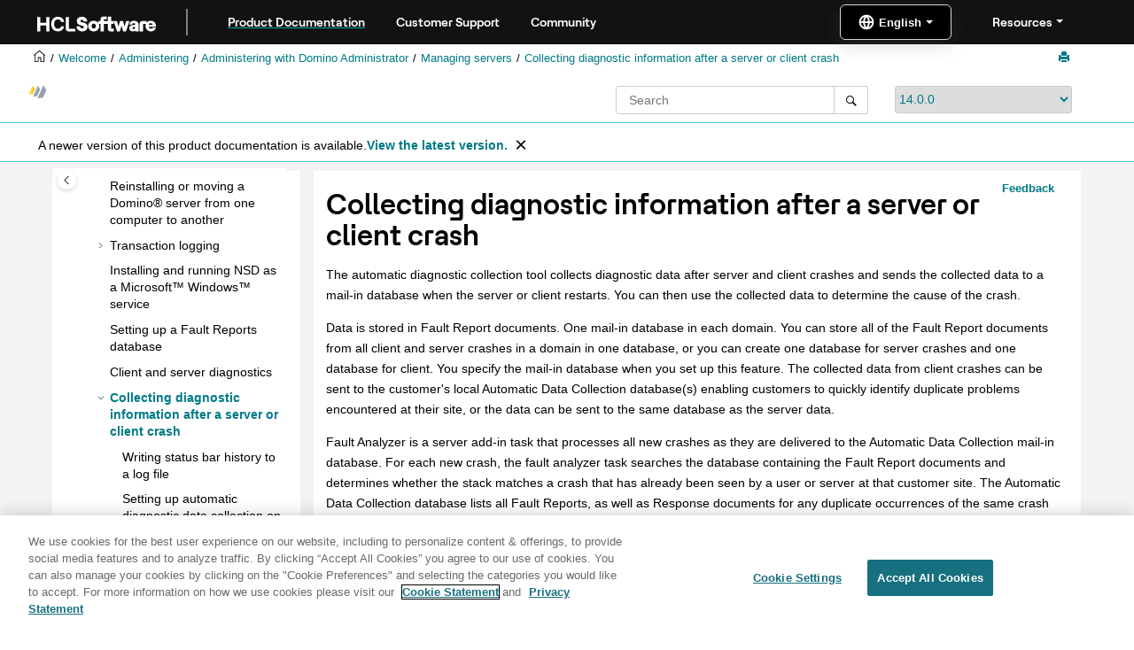

--- FILE ---
content_type: text/html
request_url: https://help.hcl-software.com/domino/14.0.0/admin/admn_collectingdiagnosticinformationafteraserverorclien_c.html
body_size: 12392
content:
<!DOCTYPE html><html xmlns="http://www.w3.org/1999/xhtml" xml:lang="en-us" lang="en-us" data-whc_version="25.1">
    <head><link rel="shortcut icon" href="favicon.png"/><link rel="icon" href="favicon.png"/><meta http-equiv="Content-Type" content="text/html; charset=UTF-8"/><meta name="viewport" content="width=device-width, initial-scale=1.0"/><meta http-equiv="X-UA-Compatible" content="IE=edge"/><meta name="DC.rights.owner" content="(C) Copyright 2025"/><meta name="copyright" content="(C) Copyright 2025"/><meta name="generator" content="DITA-OT"/><meta name="DC.type" content="concept"/><meta name="description" content="The automatic diagnostic collection tool collects diagnostic data after server and client crashes and sends the collected data to a mail-in database when the server or client restarts. You can then use the collected data to determine the cause of the crash."/><meta name="DC.subject" content="Automatic diagnostic collection tool,Data,collecting diagnostic,Diagnostic data,collection,Fault Analyzer task,Fault Report documents,Server crash,diagnostic data collection,diagnostics directory, IBM_TECHNICAL_SUPPORT"/><meta name="keywords" content="Automatic diagnostic collection tool, Data, collecting diagnostic, Diagnostic data, collection, Fault Analyzer task, Fault Report documents, Server crash, diagnostic data collection, diagnostics directory, IBM_TECHNICAL_SUPPORT"/><meta name="indexterms" content="Automatic diagnostic collection tool, Data, collecting diagnostic, Diagnostic data, collection, Fault Analyzer task, Fault Report documents, Server crash, diagnostic data collection, diagnostics directory, IBM_TECHNICAL_SUPPORT"/><meta name="DC.relation" content="admn_settingupautomaticdiagnosticdatacollectiononclient_t.html"/><meta name="DC.relation" content="admn_creatingamailindatabasedocumentforanewdatabase_t.html"/><meta name="DC.relation" content="conf_policies_c.html"/><meta name="DC.relation" content="conf_organizationalandexplicitpolicies_c.html"/><meta name="DC.relation" content="admn_faultrecovery_c.html"/><meta name="DC.format" content="HTML5"/><meta name="DC.identifier" content="admn_collectingdiagnosticinformationafteraserverorclien_c"/><meta name="DC.language" content="en-us"/>        
      <title>Collecting diagnostic information after a server or client crash</title><!--  Generated with Oxygen version 25.1, build number 2023110910.  --><meta name="wh-path2root" content=""/><meta name="wh-toc-id" content="admn_collectingdiagnosticinformationafteraserverorclien_c-d22508e33857"/><meta name="wh-source-relpath" content="admn_collectingdiagnosticinformationafteraserverorclien_c.dita"/><meta name="wh-out-relpath" content="admn_collectingdiagnosticinformationafteraserverorclien_c.html"/>

    <link rel="stylesheet" type="text/css" href="./oxygen-webhelp/app/commons.css?buildId=2023110910"/>
    <link rel="stylesheet" type="text/css" href="./oxygen-webhelp/app/topic.css?buildId=2023110910"/>

    <script src="./oxygen-webhelp/app/options/properties.js?buildId=20250205141331"></script>
    <script src="./oxygen-webhelp/app/localization/strings.js?buildId=2023110910"></script>
    <script src="./oxygen-webhelp/app/search/index/keywords.js?buildId=20250205141331"></script>
    <script defer="defer" src="./oxygen-webhelp/app/commons.js?buildId=2023110910"></script>
    <script defer="defer" src="./oxygen-webhelp/app/topic.js?buildId=2023110910"></script>
<link rel="stylesheet" type="text/css" href="oxygen-webhelp/template/oxygen.css?buildId=2023110910"/><style><!--
.show {display: block;}
--></style><!-- 
Release Version: v.Q42023  
-->


  <!--To fix Uncaught ReferenceError: $ is not defined in jQuery-->
  <script src="https://code.jquery.com/jquery-3.5.1.min.js"></script>
    
  <link href="https://fonts.googleapis.com/icon?family=Material+Icons" rel="stylesheet"/>
  
 <!-- <link rel="stylesheet" type="text/css" href="${oxygen-webhelp-template-dir}/resources/css/custom-hcl.css" /> -->

 <!-- OneTrust Cookies Consent Notice start -->
    <script type="text/javascript" src="https://cdn.cookielaw.org/consent/99b8d579-c52a-43c9-ab7b-a35e60de7103/OtAutoBlock.js"></script>
    <script src="https://cdn.cookielaw.org/scripttemplates/otSDKStub.js" type="text/javascript" charset="UTF-8" data-domain-script="99b8d579-c52a-43c9-ab7b-a35e60de7103"></script>
    <script type="text/javascript"><!--

        function OptanonWrapper() { }
    
--></script>
    <!-- OneTrust Cookies Consent Notice end -->
 
    <!-- Global site tag (gtag.js) - Google Analytics start-->
   
<script src="https://www.googletagmanager.com/gtag/js?id=UA-169645537-2" class="optanon-category-C0002-C0003-C0004-C0005"></script>
<script type="text/javascript" class="optanon-category-C0002-C0003-C0004-C0005"><!--

  window.dataLayer = window.dataLayer || [];
  function gtag(){dataLayer.push(arguments);}
  gtag('js', new Date());

  gtag('config', 'UA-169645537-2');
  gtag('config', 'G-7LF0XY95M1');

--></script>

<!-- Google Tag Manager -->
<script><!--
(function(w,d,s,l,i){w[l]=w[l]||[];w[l].push({'gtm.start':
new Date().getTime(),event:'gtm.js'});var f=d.getElementsByTagName(s)[0],
j=d.createElement(s),dl=l!='dataLayer'?'&amp;l='+l:'';j.async=true;j.src=
'https://www.googletagmanager.com/gtm.js?id='+i+dl;f.parentNode.insertBefore(j,f);
})(window,document,'script','dataLayer','GTM-TNNFCCM');
--></script>
<!-- End Google Tag Manager -->


<!-- Global site tag (gtag.js) - Google Analytics end-->
<!-- SmartCat-->
    <script id="sc-script" src="https://cdn.smartcat-proxy.com/a7578dbbdfb84e96ad453628e6a55460/script-v1/__translator.js?hash=79f7622f45dd034b9a239b297316f155"></script>
<!-- SmartCat-->

    <script type="module" src="./oxygen-webhelp/template/resources/js/custom-hcl.js"></script>
    <script type="module" src="./oxygen-webhelp/template/resources/js/constants.js"></script>
    <script type="module" src="./oxygen-webhelp/template/resources/js/lang.js"></script>


     <!--  <script type="module" src="${oxygen-webhelp-template-dir}/resources/js/extlinktest.js" /> -->


    <!-- twitter widget -->
    <script async="true" src="https://platform.twitter.com/widgets.js" charset="utf-8"></script>
 
 <!-- Version banner close button's function-->
 <script type="text/javascript"><!--

        function closebtn() {
          
            const x = document.getElementById("vrnban");
            
            x.addEventListener("click", () => {
   x.remove();
   });
        }

        // Function to toggle the dropdown visibility
function rscClick() {
    var dropdown = document.getElementById("resourceSupport");
    dropdown.classList.toggle("show");
    
// Add event listener to the button to call the function when clicked
document.addEventListener("DOMContentLoaded", function() {
    document.getElementById("rscdropdown").addEventListener("click", rscClick);
});
}


// Close the dropdown if the user clicks outside of it
window.onclick = function(event) {
    if (!event.target.matches(".dropdbtnmenu")) {
        var dropdowns = document.getElementsByClassName("dropdnmenu-content");
        for (var i = 0; i < dropdowns.length; i++) {
            var openDropdown = dropdowns[i];
            if (openDropdown.classList.contains('show')) {
                openDropdown.classList.remove('show');
            }
        }
    }
}

--></script>


</head>

    <body id="admn_collectingdiagnosticinformationafteraserverorclien_c" class="wh_topic_page frmBody">
        <a href="#wh_topic_body" class="sr-only sr-only-focusable">
            Jump to main content
        </a>
        
        <!-- 
Release Version: v.Q42023  
--><nav class="navbar navbar-expand-lg navbar-dark header-sticky" style="top:0px">
      <a class="navbar-brand" href="https://www.hcl-software.com/hclsw-home" style="vertical-align: unset;">
          <img width="150" height="50" src="https://help.hcl-software.com/assets/images/HCL_Software_Logo_White.svg" alt="HCL Logo" target="_blank" rel="noopener noreferrer"/>
      </a>
      <a href="https://help.hcl-software.com/">
          <span id="brandName" class="title brandFont" style="text-decoration: underline; text-decoration-color: #0ba5a8; text-underline-offset: 4px;">Product Documentation</span>
      </a>
    <div class="verticline"></div>
	<!-- Hamburger Menu -->
	
	<button class="navbar-toggler" type="button" data-toggle="collapse" data-target="#Cust-navbarSupportedContent" aria-controls="Cust-navbarSupportedContent" aria-expanded="false" aria-label="Toggle navigation">
        <span class="navbar-toggler-icon"></span>
	</button>
	
	<div id="Cust-navbarSupportedContent" class="collapse navbar-collapse">
    <a href="https://support.hcl-software.com">
          <span id="brandName" class="title brandFont">Customer Support</span>
     </a>
    
    <a href="https://support.hcl-software.com/community">
          <span id="brandName" class="title brandFont">Community</span>
      </a>
  <span id="scLangSelectorContainer"></span><div style="position:absolute;right:270px" id="scLangSelectorContainer"></div>
  <div class="language-container">
      <!--  <label class="lang-label" for="languages">Language:</label> -->
        <select id="languages" class="lang_dropdown dropdown-toggle" data-toggle="dropdown" title="Select a language">
        </select>  
    </div>
  
    <div id="navbarSupportedContent" class="dropdnmenu justify-content-end brandFont">
          <button onclick="rscClick();" id="rscdropdown" type="button" class="dropdbtnmenu  dropdown-toggle" data-toggle="dropdown" aria-expanded="false">Resources</button>
          <div id="resourceSupport" class="dropdnmenu-content">
            <a id="customerSupport" href="https://support.hcl-software.com" target="_blank" rel="noopener noreferrer">Customer Support</a>
            <a id="learningAcademy" href="https://hclsoftwareu.hcl-software.com/" target="_blank" rel="noopener noreferrer">HCLSoftware U</a>
            <a id="communitySupport" href="https://support.hcl-software.com/community" target="_blank" rel="noopener noreferrer">Community Forums</a>
         <a id="customerIdea" href="https://www.hcl-software.com/resources/submit-idea" target="_blank" rel="noopener noreferrer">Customer Idea Portal</a>
          </div>
      </div>
	  </div>	

  
  <!-- Google Tag Manager (noscript) -->
  <noscript><iframe src="https://www.googletagmanager.com/ns.html?id=GTM-TNNFCCM" height="0" width="0" style="display:none;visibility:hidden"></iframe></noscript>
  <!-- End Google Tag Manager (noscript) -->
  
  </nav>
        
        
        <header class="navbar navbar-default wh_header">
    <div class="container-fluid">
        <div class="wh_header_flex_container navbar-nav navbar-expand-md navbar-dark">
            <div class="wh_logo_and_publication_title_container">
                <div class="wh_logo_and_publication_title">
                    
                    
                    <div class=" wh_publication_title "><a href="index.html"><span class="title">HCL Domino 14.0 Documentation</span></a></div>
                    
                </div>
                
                
            </div>

            <div class="wh_top_menu_and_indexterms_link collapse navbar-collapse" id="wh_top_menu_and_indexterms_link">
                
                
                
                
            </div>
        </div>
    </div>
</header>
        
        
         
        
        
        
        <div class="container-fluid" id="wh_topic_container">
            <div class="row">

                <nav class="wh_tools d-print-none navbar-expand-md" aria-label="Tools">
                    
                    <div data-tooltip-position="bottom" class=" wh_breadcrumb "><ol class="d-print-none"><li><span class="main"><a href="https://help.hcl-software.com"><img class="home-icon" alt="Home icon"/></a></span></li><li><span class="home"><a href="index.html"><span id="bread-welcome">Welcome</span></a></span></li><li><div class="topicref" data-id="inst_installing_t"><div class="title"><a href="administering.html">Administering</a><div class="wh-tooltip"><p class="shortdesc">This documentation provides information about the administration tools for HCL   Domino.</p></div></div></div></li><li><div class="topicref" data-id="admn_administering_t"><div class="title"><a href="admn_administering_t.html">Administering with Domino Administrator</a><div class="wh-tooltip"><p class="shortdesc">This documentation provides information about the administration tools for managing and monitoring servers and databases.</p></div></div></div></li><li><div class="topicref" data-id="admn_managingservers_c"><div class="title"><a href="admn_managingservers_c.html">Managing servers</a><div class="wh-tooltip"><p class="shortdesc">Manage Domino® servers by performing any of these tasks.</p></div></div></div></li><li class="active"><div class="topicref" data-id="admn_collectingdiagnosticinformationafteraserverorclien_c"><div class="title"><a href="admn_collectingdiagnosticinformationafteraserverorclien_c.html">Collecting diagnostic information after a server or client crash</a><div class="wh-tooltip"><p class="shortdesc">The automatic diagnostic collection tool collects diagnostic data after server and client crashes and sends the collected data to a mail-in database when the server or client restarts. You can then use the collected data to determine the cause of the crash.</p></div></div></div></li></ol></div>
                    
                    
                    
                    <div class="wh_right_tools">
                        <button class="wh_hide_highlight" aria-label="Toggle search highlights" title="Toggle search highlights"></button>
                        <button class="webhelp_expand_collapse_sections" data-next-state="collapsed" aria-label="Collapse sections" title="Collapse sections"></button>
                        
                        
                        
                        
                        <div class=" wh_print_link print d-none d-md-inline-block "><button onClick="window.print()" title="Print this page" aria-label="Print this page"></button></div>
                        
                        <button type="button" id="wh_toc_button" class="custom-toggler navbar-toggler collapsed wh_toggle_button navbar-light" aria-expanded="false" aria-label="Toggle publishing table of content" aria-controls="wh_publication_toc">
                            <span class="navbar-toggler-icon"></span>
                        </button>
                    </div>
                    
                </nav>
            </div>
            
            <!-- 
Release Version: v.Q42023  
--><div class="header-components">
<div class="wh_logo_search_container">
<div class="logo">
<a id="indexLink" href=""><img class="prodlogo" src="./logo/logo.svg" alt="Product logo"/></a>
<p id="prodname"> </p>
</div>

<div class="wh_search_input">
<div class=" wh_search_input navbar-form wh_topic_page_search search " role="form">
    
    
    
    <form id="searchForm" method="get" role="search" action="search.html"><div><input type="search" placeholder="Search " class="wh_search_textfield" id="textToSearch" name="searchQuery" aria-label="Search query" required="required"/><button type="submit" class="wh_search_button" aria-label="Search"><span class="search_input_text">Search</span></button></div></form>
    
    
    
</div>
</div>
<div class="after-search">
    <div class="version-container">
        <select id="versions" class="custom_dropdown" data-toggle="tooltip" title="Select a version">
        </select>
    </div>
</div>

    
	<!--
	<div id="pdficon" class="wh_right_tools pdf_link" style="display:none">
<a target="_blank" href="www" title="PDF document" aria-label="PDF document" class="wh_external_resourse_link">
<img src="${path(oxygen-webhelp-output-dir)}/oxygen-webhelp/template/resources/images/PDF-SVG-icons_PDF-doc-1.svg" class="svgimg"/>
</a>
</div>
-->
</div>
</div>
            
            
            <div class="wh_content_area">
                <div class="row">
                    
                        <nav id="wh_publication_toc" class="col-lg-3 col-md-3 col-sm-12 d-md-block d-none d-print-none" aria-label="Table of Contents Container">
                            <div id="wh_publication_toc_content">
		                        
                            	<div class=" wh_publication_toc " data-tooltip-position="right"><span class="expand-button-action-labels"><span id="button-expand-action" role="button" aria-label="Expand"></span><span id="button-collapse-action" role="button" aria-label="Collapse"></span><span id="button-pending-action" role="button" aria-label="Pending"></span></span><ul role="tree" aria-label="Table of Contents"><li role="treeitem"><div data-tocid="kc_welcome-d22508e19" class="topicref" data-id="kc_welcome" data-state="leaf"><span role="button" class="wh-expand-btn"></span><div class="title"><a href="welcome.html" id="kc_welcome-d22508e19-link"><strong class="ph b">Welcome</strong></a><div class="wh-tooltip"><p class="shortdesc">Welcome to the HCL Domino® 14.0 documentation.</p></div></div></div></li><li role="treeitem" aria-expanded="false"><div data-tocid="a-d22508e35" class="topicref" data-id="a" data-state="not-ready"><span role="button" tabindex="0" aria-labelledby="button-expand-action a-d22508e35-link" class="wh-expand-btn"></span><div class="title"><a href="whats_new_in_domino.html" id="a-d22508e35-link">What's new in Domino 14?</a><div class="wh-tooltip"><p class="shortdesc">Learn about all of the new features for administrators in HCL Domino® 14.</p></div></div></div></li><li role="treeitem" aria-expanded="false"><div data-tocid="over_overview_c-d22508e399" class="topicref" data-id="over_overview_c" data-state="not-ready"><span role="button" tabindex="0" aria-labelledby="button-expand-action over_overview_c-d22508e399-link" class="wh-expand-btn"></span><div class="title"><a href="over_overview_c.html" id="over_overview_c-d22508e399-link">Overview</a><div class="wh-tooltip"><p class="shortdesc">Welcome to HCL Domino® Administrator Help.</p></div></div></div></li><li role="treeitem" aria-expanded="false"><div data-tocid="inst_installing_t-d22508e480" class="topicref" data-id="inst_installing_t" data-state="not-ready"><span role="button" tabindex="0" aria-labelledby="button-expand-action inst_installing_t-d22508e480-link" class="wh-expand-btn"></span><div class="title"><a href="inst_installing_t.html" id="inst_installing_t-d22508e480-link">Installing</a><div class="wh-tooltip"><p class="shortdesc">Use this documentation to install the <span class="ph">HCL Domino®</span> server and subsequently deploy the  <span class="ph">HCL Notes®</span>client.</p></div></div></div></li><li role="treeitem" aria-expanded="false"><div data-tocid="plan_planning_t-d22508e4795" class="topicref" data-id="plan_planning_t" data-state="not-ready"><span role="button" tabindex="0" aria-labelledby="button-expand-action plan_planning_t-d22508e4795-link" class="wh-expand-btn"></span><div class="title"><a href="plan_planning_t.html" id="plan_planning_t-d22508e4795-link">Planning</a><div class="wh-tooltip"><p class="shortdesc">Use this topic as an overview of planning task.</p></div></div></div></li><li role="treeitem" aria-expanded="false"><div data-tocid="conf_configuring_t-d22508e7388" class="topicref" data-id="conf_configuring_t" data-state="not-ready"><span role="button" tabindex="0" aria-labelledby="button-expand-action conf_configuring_t-d22508e7388-link" class="wh-expand-btn"></span><div class="title"><a href="conf_configuring_t.html" id="conf_configuring_t-d22508e7388-link">Configuring</a><div class="wh-tooltip"><p class="shortdesc">Use this information to configure your network, users, servers (including Web servers), directory services, security, messaging, widgets and live text, and server clusters. </p></div></div></div></li><li role="treeitem" aria-expanded="false"><div data-tocid="conf_configuringsecurity_c-d22508e20933" class="topicref" data-id="conf_configuringsecurity_c" data-state="not-ready"><span role="button" tabindex="0" aria-labelledby="button-expand-action conf_configuringsecurity_c-d22508e20933-link" class="wh-expand-btn"></span><div class="title"><a href="conf_configuringsecurity_c.html" id="conf_configuringsecurity_c-d22508e20933-link">Securing</a><div class="wh-tooltip"><p class="shortdesc">This section describes security features, including execution control lists, IDs, and   TLS.</p></div></div></div></li><li role="treeitem" aria-expanded="true"><div data-tocid="inst_installing_t-d22508e26492" class="topicref" data-id="inst_installing_t" data-state="expanded"><span role="button" tabindex="0" aria-labelledby="button-collapse-action inst_installing_t-d22508e26492-link" class="wh-expand-btn"></span><div class="title"><a href="administering.html" id="inst_installing_t-d22508e26492-link">Administering</a><div class="wh-tooltip"><p class="shortdesc">This documentation provides information about the administration tools for HCL   Domino.</p></div></div></div><ul role="group" class="navbar-nav nav-list"><li role="treeitem" aria-expanded="false"><div data-tocid="admincentral_app-d22508e26503" class="topicref" data-id="admincentral_app" data-state="not-ready"><span role="button" tabindex="0" aria-labelledby="button-expand-action admincentral_app-d22508e26503-link" class="wh-expand-btn"></span><div class="title"><a href="admincentral_app.html" id="admincentral_app-d22508e26503-link">Administering with AdminCentral</a><div class="wh-tooltip"><p class="shortdesc">The AdminCentral application (admincentral.nsf) is automatically created by adminP on         the Domino administration server. You can open AdminCentral directly from your Notes         Standard or Nomad web client, without the need to start Domino Administrator. This         application provides a simplified and easy-to-use way of managing fully functional Notes         users and groups in a Domino deployment.</p></div></div></div></li><li role="treeitem" aria-expanded="true"><div data-tocid="admn_administering_t-d22508e26668" class="topicref" data-id="admn_administering_t" data-state="expanded"><span role="button" tabindex="0" aria-labelledby="button-collapse-action admn_administering_t-d22508e26668-link" class="wh-expand-btn"></span><div class="title"><a href="admn_administering_t.html" id="admn_administering_t-d22508e26668-link">Administering with Domino Administrator</a><div class="wh-tooltip"><p class="shortdesc">This documentation provides information about the administration tools for managing and monitoring servers and databases.</p></div></div></div><ul role="group" class="navbar-nav nav-list"><li role="treeitem" aria-expanded="false"><div data-tocid="admn_administrationtools_c-d22508e26679" class="topicref" data-id="admn_administrationtools_c" data-state="not-ready"><span role="button" tabindex="0" aria-labelledby="button-expand-action admn_administrationtools_c-d22508e26679-link" class="wh-expand-btn"></span><div class="title"><a href="admn_administrationtools_c.html" id="admn_administrationtools_c-d22508e26679-link">Administration tools</a><div class="wh-tooltip"><p class="shortdesc">Topics in this section describe the tools you can use to administer a Domino® server.</p></div></div></div></li><li role="treeitem" aria-expanded="false"><div data-tocid="conf_managingusers_c-d22508e30525" class="topicref" data-id="conf_managingusers_c" data-state="not-ready"><span role="button" tabindex="0" aria-labelledby="button-expand-action conf_managingusers_c-d22508e30525-link" class="wh-expand-btn"></span><div class="title"><a href="conf_managingusers_c.html" id="conf_managingusers_c-d22508e30525-link">Managing users</a><div class="wh-tooltip"><p class="shortdesc">The Administration Process helps you manage users by automating many of the associated administrative tasks. For example, if you rename a user, the Administration Process automates changing the name throughout databases in the Notes® domain by generating and carrying out a series of requests, which are posted in the Administration Requests database. </p></div></div></div></li><li role="treeitem" aria-expanded="false"><div data-tocid="admn_monitoring_c-d22508e30929" class="topicref" data-id="admn_monitoring_c" data-state="not-ready"><span role="button" tabindex="0" aria-labelledby="button-expand-action admn_monitoring_c-d22508e30929-link" class="wh-expand-btn"></span><div class="title"><a href="admn_monitoring_c.html" id="admn_monitoring_c-d22508e30929-link">Monitoring servers</a><div class="wh-tooltip"><p class="shortdesc">This section describes how to use the tools and features that help you monitor a Domino® system.</p></div></div></div></li><li role="treeitem" aria-expanded="true"><div data-tocid="admn_managingservers_c-d22508e33534" class="topicref" data-id="admn_managingservers_c" data-state="expanded"><span role="button" tabindex="0" aria-labelledby="button-collapse-action admn_managingservers_c-d22508e33534-link" class="wh-expand-btn"></span><div class="title"><a href="admn_managingservers_c.html" id="admn_managingservers_c-d22508e33534-link">Managing servers</a><div class="wh-tooltip"><p class="shortdesc">Manage Domino® servers by performing any of these tasks.</p></div></div></div><ul role="group" class="navbar-nav nav-list"><li role="treeitem"><div data-tocid="admn_changingtheserveradministrator_t-d22508e33548" class="topicref" data-id="admn_changingtheserveradministrator_t" data-state="leaf"><span role="button" class="wh-expand-btn"></span><div class="title"><a href="admn_changingtheserveradministrator_t.html" id="admn_changingtheserveradministrator_t-d22508e33548-link">Changing the server administrator</a><div class="wh-tooltip"><p class="shortdesc">If the name of the former administrator is explicitly listed in the access control list (ACL) for the Domino® Directory, delete the name of the former administrator from the ACL. Add the name of the new administrator and assign the administrator Manager access.</p></div></div></div></li><li role="treeitem"><div data-tocid="admn_settingandmanagingpasswordsfortheserverconsole_t-d22508e33562" class="topicref" data-id="admn_settingandmanagingpasswordsfortheserverconsole_t" data-state="leaf"><span role="button" class="wh-expand-btn"></span><div class="title"><a href="admn_settingandmanagingpasswordsfortheserverconsole_t.html" id="admn_settingandmanagingpasswordsfortheserverconsole_t-d22508e33562-link">Setting and managing passwords for the server console</a><div class="wh-tooltip"><p class="shortdesc">Set server console passwords to protect against unauthorized use of the server console.</p></div></div></div></li><li role="treeitem"><div data-tocid="admn_decommissioningadomainsearchserver_t-d22508e33573" class="topicref" data-id="admn_decommissioningadomainsearchserver_t" data-state="leaf"><span role="button" class="wh-expand-btn"></span><div class="title"><a href="admn_decommissioningadomainsearchserver_t.html" id="admn_decommissioningadomainsearchserver_t-d22508e33573-link">Decommissioning a Domain Search server</a><div class="wh-tooltip"><p class="shortdesc">If you want the server that creates full-text indexes of the Domino® domain to resume duty as a regular Domino server, remove it from the appropriate group in the Domino Directory, edit its Server document, and then delete some files from its directory structure.</p></div></div></div></li><li role="treeitem"><div data-tocid="admn_decommissioningaserver_t-d22508e33593" class="topicref" data-id="admn_decommissioningaserver_t" data-state="leaf"><span role="button" class="wh-expand-btn"></span><div class="title"><a href="admn_decommissioningaserver_t.html" id="admn_decommissioningaserver_t-d22508e33593-link">Decommissioning a server</a><div class="wh-tooltip"><p class="shortdesc">You use the Decommission Server Analysis tool when you are consolidating existing servers and/or permanently removing a server from service. Whether you are combining two servers into one server or renaming a server, the result is the same -- the old server name is replaced with the new server name. </p></div></div></div></li><li role="treeitem"><div data-tocid="admn_deletingaservername_t-d22508e33604" class="topicref" data-id="admn_deletingaservername_t" data-state="leaf"><span role="button" class="wh-expand-btn"></span><div class="title"><a href="admn_deletingaservername_t.html" id="admn_deletingaservername_t-d22508e33604-link">Deleting a server name</a><div class="wh-tooltip"><p class="shortdesc">You can use the Administration Process to delete references to a server from the Domino® Directory, and from database ACLs and Extended ACLs. The Administration Process automatically deletes mail-in database documents and cross-certificate documents as necessary during the Delete Server process.</p></div></div></div></li><li role="treeitem"><div data-tocid="othr_dropuseroralldatabaseusersfromserverdialogbox_t-d22508e33618" class="topicref" data-id="othr_dropuseroralldatabaseusersfromserverdialogbox_t" data-state="leaf"><span role="button" class="wh-expand-btn"></span><div class="title"><a href="othr_dropuseroralldatabaseusersfromserverdialogbox_t.html" id="othr_dropuseroralldatabaseusersfromserverdialogbox_t-d22508e33618-link">Dropping user sessions on a server</a><div class="wh-tooltip"><p class="shortdesc">Dropping user sessions from a server may be useful when you need to make a database or server temporarily unavailable to correct a problem; users can reconnect after you are ready. You can drop one user session or all user sessions for the current database, or selected user sessions, from the server.</p></div></div></div></li><li role="treeitem"><div data-tocid="admn_findingaservernameinthedomainwiththedominoadmin_t-d22508e33629" class="topicref" data-id="admn_findingaservernameinthedomainwiththedominoadmin_t" data-state="leaf"><span role="button" class="wh-expand-btn"></span><div class="title"><a href="admn_findingaservernameinthedomainwiththedominoadmin_t.html" id="admn_findingaservernameinthedomainwiththedominoadmin_t-d22508e33629-link">Finding a server name in the domain with the Domino® Administrator</a><div class="wh-tooltip"><p class="shortdesc">You can search for a server name in the domain and then view a log that includes document links and directory links to each occurrence of the server name.</p></div></div></div></li><li role="treeitem"><div data-tocid="admn_recertifyingaserverid_t-d22508e33643" class="topicref" data-id="admn_recertifyingaserverid_t" data-state="leaf"><span role="button" class="wh-expand-btn"></span><div class="title"><a href="admn_recertifyingaserverid_t.html" id="admn_recertifyingaserverid_t-d22508e33643-link">Recertifying a server ID </a><div class="wh-tooltip"><p class="shortdesc">Use the original certifier to recertify a server ID that has a certificate that is about to expire.</p></div></div></div></li><li role="treeitem"><div data-tocid="admn_uninstallingadominopartitionedserver_t-d22508e33654" class="topicref" data-id="admn_uninstallingadominopartitionedserver_t" data-state="leaf"><span role="button" class="wh-expand-btn"></span><div class="title"><a href="admn_uninstallingadominopartitionedserver_t.html" id="admn_uninstallingadominopartitionedserver_t-d22508e33654-link">Uninstalling a Domino® partitioned server</a><div class="wh-tooltip"><p class="shortdesc">You can remove all server partitions from a computer or you can remove just one server partition.</p></div></div></div></li><li role="treeitem"><div data-tocid="admn_reinstallingormovingadominoserverfromonecomputer_t-d22508e33668" class="topicref" data-id="admn_reinstallingormovingadominoserverfromonecomputer_t" data-state="leaf"><span role="button" class="wh-expand-btn"></span><div class="title"><a href="admn_reinstallingormovingadominoserverfromonecomputer_t.html" id="admn_reinstallingormovingadominoserverfromonecomputer_t-d22508e33668-link">Reinstalling or moving a Domino® server from one computer to another</a><div class="wh-tooltip"><p class="shortdesc">Use this procedure to reinstall a server if an error occurs and the installer does not complete during the install of an incremental installer, or if the Domino® server is crashing and troubleshooting does not reveal the root cause.</p></div></div></div></li><li role="treeitem" aria-expanded="false"><div data-tocid="admn_transactionlogging_c-d22508e33686" class="topicref" data-id="admn_transactionlogging_c" data-state="not-ready"><span role="button" tabindex="0" aria-labelledby="button-expand-action admn_transactionlogging_c-d22508e33686-link" class="wh-expand-btn"></span><div class="title"><a href="admn_transactionlogging_c.html" id="admn_transactionlogging_c-d22508e33686-link">Transaction logging</a><div class="wh-tooltip"><p class="shortdesc">Domino® transaction logging captures changes made to a database and writes them to a transaction log. The logged transactions are then written to disk in a batch, either when resources are available or when scheduled.</p></div></div></div></li><li role="treeitem"><div data-tocid="admn_installingandrunningnsdasamicrosoftwindowsservice_t-d22508e33818" class="topicref" data-id="admn_installingandrunningnsdasamicrosoftwindowsservice_t" data-state="leaf"><span role="button" class="wh-expand-btn"></span><div class="title"><a href="admn_installingandrunningnsdasamicrosoftwindowsservice_t.html" id="admn_installingandrunningnsdasamicrosoftwindowsservice_t-d22508e33818-link">Installing and running NSD as a Microsoft™  Windows™ service</a><div class="wh-tooltip"><p class="shortdesc">Installing and running NSD as a Microsoft Windows service is no longer available as of Domino 10. </p></div></div></div></li><li role="treeitem"><div data-tocid="admn_settingupafaultreportsdatabase_t-d22508e33835" class="topicref" data-id="admn_settingupafaultreportsdatabase_t" data-state="leaf"><span role="button" class="wh-expand-btn"></span><div class="title"><a href="admn_settingupafaultreportsdatabase_t.html" id="admn_settingupafaultreportsdatabase_t-d22508e33835-link">Setting up a Fault Reports database</a><div class="wh-tooltip"><p class="shortdesc">The Notes/Domino Fault Reports database stores data that is collected at the time of a server crash. Data is collected from both the client and the server and can then be used to measure client reliability and determine the areas where problems exist. </p></div></div></div></li><li role="treeitem"><div data-tocid="admn_clientandserverdiagnostics_c-d22508e33846" class="topicref" data-id="admn_clientandserverdiagnostics_c" data-state="leaf"><span role="button" class="wh-expand-btn"></span><div class="title"><a href="admn_clientandserverdiagnostics_c.html" id="admn_clientandserverdiagnostics_c-d22508e33846-link">Client and server diagnostics</a><div class="wh-tooltip"><p class="shortdesc">Use these tasks to perform client and server diagnostics to collect  diagnostic information after a server or client crash.</p></div></div></div></li><li role="treeitem" aria-expanded="true" class="active"><div data-tocid="admn_collectingdiagnosticinformationafteraserverorclien_c-d22508e33857" class="topicref" data-id="admn_collectingdiagnosticinformationafteraserverorclien_c" data-state="expanded"><span role="button" tabindex="0" aria-labelledby="button-collapse-action admn_collectingdiagnosticinformationafteraserverorclien_c-d22508e33857-link" class="wh-expand-btn"></span><div class="title"><a href="admn_collectingdiagnosticinformationafteraserverorclien_c.html" id="admn_collectingdiagnosticinformationafteraserverorclien_c-d22508e33857-link">Collecting diagnostic information after a server or client crash</a><div class="wh-tooltip"><p class="shortdesc">The automatic diagnostic collection tool collects diagnostic data after server and client crashes and sends the collected data to a mail-in database when the server or client restarts. You can then use the collected data to determine the cause of the crash.</p></div></div></div><ul role="group" class="navbar-nav nav-list"><li role="treeitem"><div data-tocid="admn_writingstatusbarhistorytoalogfile_t-d22508e33868" class="topicref" data-id="admn_writingstatusbarhistorytoalogfile_t" data-state="leaf"><span role="button" class="wh-expand-btn"></span><div class="title"><a href="admn_writingstatusbarhistorytoalogfile_t.html" id="admn_writingstatusbarhistorytoalogfile_t-d22508e33868-link">Writing status bar history to a log file</a><div class="wh-tooltip"><p class="shortdesc">You can use the <span class="ph filepath">NOTES.INI</span> setting <code class="ph codeph">LOGSTATUSBAR=1</code> to enable logging of status bar messages to the local log file, <span class="ph filepath">LOG.NSF</span>. You can then use the information that is written to the log file to assist you when troubleshooting problems.</p></div></div></div></li><li role="treeitem"><div data-tocid="admn_settingupautomaticdiagnosticdatacollectiononclient_t-d22508e33888" class="topicref" data-id="admn_settingupautomaticdiagnosticdatacollectiononclient_t" data-state="leaf"><span role="button" class="wh-expand-btn"></span><div class="title"><a href="admn_settingupautomaticdiagnosticdatacollectiononclient_t.html" id="admn_settingupautomaticdiagnosticdatacollectiononclient_t-d22508e33888-link">Setting up automatic diagnostic data collection on clients</a><div class="wh-tooltip"><p class="shortdesc">Use the desktop policy settings document to set up automatic diagnostic data collection on clients.</p></div></div></div></li><li role="treeitem"><div data-tocid="admn_settingupautomaticdiagnosticdatacollectiononthese_t-d22508e33899" class="topicref" data-id="admn_settingupautomaticdiagnosticdatacollectiononthese_t" data-state="leaf"><span role="button" class="wh-expand-btn"></span><div class="title"><a href="admn_settingupautomaticdiagnosticdatacollectiononthese_t.html" id="admn_settingupautomaticdiagnosticdatacollectiononthese_t-d22508e33899-link">Setting up automatic diagnostic data collection on the server</a><div class="wh-tooltip"><p class="shortdesc">Use the Server Configuration document to set up automatic diagnostic data collection on the server. You can also enable or disable Fault Analyses from this same tab in the Server Configuration Settings document.</p></div></div></div></li><li role="treeitem"><div data-tocid="admn_enablingthefaultanalyzertaskontheserver_t-d22508e33910" class="topicref" data-id="admn_enablingthefaultanalyzertaskontheserver_t" data-state="leaf"><span role="button" class="wh-expand-btn"></span><div class="title"><a href="admn_enablingthefaultanalyzertaskontheserver_t.html" id="admn_enablingthefaultanalyzertaskontheserver_t-d22508e33910-link">Enabling the Fault Analyzer task on the server</a><div class="wh-tooltip"><p class="shortdesc">You can complete this task at the same time that you set up automatic diagnostic data collection. Use the Server Configuration document to set up automatic diagnostic data collection on the server and to enable or disable Fault Analyses.</p></div></div></div></li></ul></li><li role="treeitem"><div data-tocid="admn_usingtheibm_technical_supportdirectory_r-d22508e33921" class="topicref" data-id="admn_usingtheibm_technical_supportdirectory_r" data-state="leaf"><span role="button" class="wh-expand-btn"></span><div class="title"><a href="admn_usingtheibm_technical_supportdirectory_r.html" id="admn_usingtheibm_technical_supportdirectory_r-d22508e33921-link">Using the IBM_TECHNICAL_SUPPORT directory</a><div class="wh-tooltip"><p class="shortdesc">The IBM_TECHNICAL_SUPPORT database contains data that has been collected using the Domino® Configuration Collector and the Automatic Diagnostic Data Collection tool. It also includes system information files and documents that have been exported from the Domino Directory and saved as <span class="ph filepath">.dxl</span> documents using the <span class="keyword cmdname">Save</span> command entered at the Domino server console. </p></div></div></div></li><li role="treeitem" aria-expanded="false"><div data-tocid="admn_thedominoserverloglognsf_c-d22508e33947" class="topicref" data-id="admn_thedominoserverloglognsf_c" data-state="not-ready"><span role="button" tabindex="0" aria-labelledby="button-expand-action admn_thedominoserverloglognsf_c-d22508e33947-link" class="wh-expand-btn"></span><div class="title"><a href="admn_thedominoserverloglognsf_c.html" id="admn_thedominoserverloglognsf_c-d22508e33947-link">The Domino® server log file (LOG.NSF)</a><div class="wh-tooltip"><p class="shortdesc">Every Domino® server has a log file (<span class="ph filepath">LOG.NSF</span>) that reports all server activity and provides detailed information about databases and users on the server. The log file is created automatically when you start a server for the first time. </p></div></div></div></li><li role="treeitem" aria-expanded="false"><div data-tocid="admn_controllingthesizeofthelogfilelognsf_c-d22508e34095" class="topicref" data-id="admn_controllingthesizeofthelogfilelognsf_c" data-state="not-ready"><span role="button" tabindex="0" aria-labelledby="button-expand-action admn_controllingthesizeofthelogfilelognsf_c-d22508e34095-link" class="wh-expand-btn"></span><div class="title"><a href="admn_controllingthesizeofthelogfilelognsf_c.html" id="admn_controllingthesizeofthelogfilelognsf_c-d22508e34095-link">Controlling the size of the log file</a><div class="wh-tooltip"><p class="shortdesc">By default, the log file (<span class="ph filepath">LOG.NSF</span>) records information about the Domino® system. </p></div></div></div></li><li role="treeitem" aria-expanded="false"><div data-tocid="admn_thedominowebserverlogdomlognsf_c-d22508e34126" class="topicref" data-id="admn_thedominowebserverlogdomlognsf_c" data-state="not-ready"><span role="button" tabindex="0" aria-labelledby="button-expand-action admn_thedominowebserverlogdomlognsf_c-d22508e34126-link" class="wh-expand-btn"></span><div class="title"><a href="admn_thedominowebserverlogdomlognsf_c.html" id="admn_thedominowebserverlogdomlognsf_c-d22508e34126-link">The Domino® Web server log (DOMLOG.NSF)</a><div class="wh-tooltip"><p class="shortdesc">You can log your server activity and Web server requests to the Domino® Web server log (<span class="ph filepath">DOMLOG.NSF</span>) database. This option may be preferable if you want to create views and view data in different ways.  </p></div></div></div></li><li role="treeitem"><div data-tocid="admn_usingconsolelogmirroring_r-d22508e34233" class="topicref" data-id="admn_usingconsolelogmirroring_r" data-state="leaf"><span role="button" class="wh-expand-btn"></span><div class="title"><a href="admn_usingconsolelogmirroring_r.html" id="admn_usingconsolelogmirroring_r-d22508e34233-link">Using console log mirroring</a><div class="wh-tooltip"><p class="shortdesc">Console log mirroring causes a new server thread to be created which monitors all messages written to the Console Log file and duplicates these messages into another file. When this new file is filled, the thread closes the mirrored file and creates a new file into which subsequent messages are written.  You can delete the closed mirrored files at your discretion.</p></div></div></div></li><li role="treeitem"><div data-tocid="admn_usingthedominoconfigurationtunertoevaluateservers_r-d22508e34244" class="topicref" data-id="admn_usingthedominoconfigurationtunertoevaluateservers_r" data-state="leaf"><span role="button" class="wh-expand-btn"></span><div class="title"><a href="admn_usingthedominoconfigurationtunertoevaluateservers_r.html" id="admn_usingthedominoconfigurationtunertoevaluateservers_r-d22508e34244-link">Using the Domino® Configuration Tuner to evaluate server settings</a><div class="wh-tooltip"><p class="shortdesc">The Domino® Configuration Tuner (DCT) evaluates server settings according to a growing catalog of best practices. All servers in a single domain can be evaluated together. DCT generates reports that explain the issues DCT uncovers, suggests mitigations, and provides references to supporting publications.</p></div></div></div></li><li role="treeitem" aria-expanded="false"><div data-tocid="admn_activitylogging_c-d22508e34262" class="topicref" data-id="admn_activitylogging_c" data-state="not-ready"><span role="button" tabindex="0" aria-labelledby="button-expand-action admn_activitylogging_c-d22508e34262-link" class="wh-expand-btn"></span><div class="title"><a href="admn_activitylogging_c.html" id="admn_activitylogging_c-d22508e34262-link">Activity Logging</a><div class="wh-tooltip"><p class="shortdesc">You use activity logging to collect information about the activity in your enterprise. You can use this information to charge users for the amount they use your system, monitor usage, conduct resource planning, and determine if clustering would improve the efficiency of your system.</p></div></div></div></li><li role="treeitem" aria-expanded="false"><div data-tocid="admn_managingacluster_c-d22508e34517" class="topicref" data-id="admn_managingacluster_c" data-state="not-ready"><span role="button" tabindex="0" aria-labelledby="button-expand-action admn_managingacluster_c-d22508e34517-link" class="wh-expand-btn"></span><div class="title"><a href="admn_managingacluster_c.html" id="admn_managingacluster_c-d22508e34517-link">Managing a cluster</a><div class="wh-tooltip"><p class="shortdesc">After you have set up a cluster, you can perform tasks to manage it.</p></div></div></div></li></ul></li><li role="treeitem" aria-expanded="false"><div data-tocid="admn_managingdatabases_c-d22508e34925" class="topicref" data-id="admn_managingdatabases_c" data-state="not-ready"><span role="button" tabindex="0" aria-labelledby="button-expand-action admn_managingdatabases_c-d22508e34925-link" class="wh-expand-btn"></span><div class="title"><a href="admn_managingdatabases_c.html" id="admn_managingdatabases_c-d22508e34925-link">Managing databases</a><div class="wh-tooltip"><p class="shortdesc">Topics in this section describe how to set up and manage Domino® databases.</p></div></div></div></li></ul></li></ul></li><li role="treeitem" aria-expanded="false"><div data-tocid="tune_tuning_t-d22508e37119" class="topicref" data-id="tune_tuning_t" data-state="not-ready"><span role="button" tabindex="0" aria-labelledby="button-expand-action tune_tuning_t-d22508e37119-link" class="wh-expand-btn"></span><div class="title"><a href="tune_tuning_t.html" id="tune_tuning_t-d22508e37119-link">Tuning</a><div class="wh-tooltip"><p class="shortdesc">Use this information to improve <span class="ph">HCL Domino®</span>   server, <span class="ph">Domino</span> Web server, and messaging   performance through the use of resource balancing and activity trends,  advanced database   properties, cluster statistics, and the Server Health Monitor.</p></div></div></div></li><li role="treeitem" aria-expanded="false"><div data-tocid="trub_troubleshooting_c-d22508e37949" class="topicref" data-id="trub_troubleshooting_c" data-state="not-ready"><span role="button" tabindex="0" aria-labelledby="button-expand-action trub_troubleshooting_c-d22508e37949-link" class="wh-expand-btn"></span><div class="title"><a href="trub_troubleshooting_c.html" id="trub_troubleshooting_c-d22508e37949-link">Troubleshooting</a><div class="wh-tooltip"><p class="shortdesc">This section describes how to find and solve problems with <span class="ph">HCL Domino®</span> server and Administrator client.</p></div></div></div></li><li role="treeitem"><div data-tocid="booknotices-d22508e38013" class="topicref" data-id="booknotices" data-state="leaf"><span role="button" class="wh-expand-btn"></span><div class="title"><a href="notices.html" id="booknotices-d22508e38013-link">Notices</a></div></div></li></ul></div>
		                        
                            </div>
                        </nav>
                    
                    
                    <div class="col-lg-9 col-md-9 col-sm-12" id="wh_topic_body">
                        <button id="wh_close_publication_toc_button" class="close-toc-button d-none" aria-label="Toggle publishing table of content" aria-controls="wh_publication_toc" aria-expanded="true">
                            <span class="close-toc-icon-container">
                                <span class="close-toc-icon"></span>     
                            </span>
                        </button>
                        
                        <!-- * Author: * Release Version: v.Q42023 *-->
<div id="fdbk" class="fdbkcontainer">
<a id="fdbkL" href="#rateCheck" class="fdbkbgcolor"> Feedback</a>
</div>

                        <div class=" wh_topic_content body "><main role="main"><article class="- topic/topic concept/concept topic concept" role="article" aria-labelledby="ariaid-title1">
<h1 class="- topic/title title topictitle1" id="ariaid-title1">Collecting diagnostic information after a server or client
crash</h1>


<div class="- topic/body concept/conbody body conbody"><p class="- topic/shortdesc shortdesc">The automatic diagnostic collection tool collects diagnostic
data after server and client crashes and sends the collected data
to a mail-in database when the server or client restarts. You can
then use the collected data to determine the cause of the crash.</p>
<p class="- topic/p p">Data is stored in Fault Report documents. One mail-in database
in each domain. You can store all of the Fault Report documents from
all client and server crashes in a domain in one database, or you
can create one database for server crashes and one database for client.
You specify the mail-in database when you set up this feature. The
collected data from client crashes can be sent to the customer's local
Automatic Data Collection database(s) enabling customers to quickly
identify duplicate problems encountered at their site, or the data
can be sent to the same database as the server data.</p>
<p class="- topic/p p">Fault Analyzer is a server add-in task that processes all new crashes
as they are delivered to the Automatic Data Collection mail-in database.
 For each new crash, the fault analyzer task searches the database
containing the Fault Report documents and determines whether the stack
matches a crash that has already been seen by a user or server at
that customer site. The Automatic Data Collection database lists all
Fault Reports, as well as Response documents for any duplicate occurrences
of the same crash and indicates whether the duplicate occurrence is
an exact match or a partial match of the original crash. The duplicate
occurrences response documents are the Exact Match Fault Report and
the Partial Match Fault Report documents. The Partial Match Fault
Report document also includes a "percentage match" that indicates
the percentage of the report that matches the original Fault Report
for the crash.</p>
<p class="- topic/p p">Use the desktop policy settings document, Diagnostics tab, to set
up automatic diagnostic data collection for clients.</p>
<p class="- topic/p p">Use the fields on the Diagnostics tab of the Server Configuration
Settings document to specify whether the Fault Analyzer task is enabled
on a server. When fault analyzer is enabled, at server startup, <span class="- topic/tm tm">Domino<span class="- topic/tmmark tmmark ">®</span></span> reads the Server Configuration
Settings documents and desktop policy documents in the local <span class="- topic/tm tm">Domino<span class="- topic/tmmark tmmark ">®</span></span> Directory. If any document
has a Fault Reports database specified, <span class="- topic/tm tm">Domino<span class="- topic/tmmark tmmark ">®</span></span> determines whether the database resides
on the local server and if so, <span class="- topic/tm tm">Domino<span class="- topic/tmmark tmmark ">®</span></span> adds
it to its list of databases to monitor.  Every 10 seconds the process
determines whether the data modified time of any of the its monitored
databases has changed and if so, fault analyzer scans for new unprocessed
documents to try to match.</p>
<p class="- topic/p p">An occurrence count and unique ID count are updated in the parent
Fault Report document for the crash. The occurrence count is the total
number of times a crash has occurred; the unique ID count is the number
of clients and servers on which that problem has been reported. </p>
<p class="- topic/p p">The Administrator section of the Fault Report document contains
a Resolved field that you can use to mark a crash as resolved for
all versions of clients and servers reporting to the database, or
resolved for specific versions that you identify by release level,
for example, <span class="- topic/tm tm">Domino<span class="- topic/tmmark tmmark ">®</span></span> 6.5.1
or by hot fix numbers, for example, 652HF10. </p>
<p class="- topic/p p">When a fault is marked as resolved, all clients and servers that
crashed with the same signature and that are at a version level for
a  fault that is to be resolved are not be marked as a duplicate.
Instead, the Fault Report document is kept as a parent document. Resolved
documents have a check mark displayed next to them in the views.</p>
<p class="- topic/p p">The following files that were previously stored in the <span class="- topic/tm tm">Domino<span class="- topic/tmmark tmmark ">®</span></span> data directory are now
stored in the diagnostics directory, <span class="+ topic/ph sw-d/filepath ph filepath">IBM_TECHNICAL_SUPPORT</span>,
located beneath the Notes/Domino data directory:</p>
<ul class="- topic/ul ul">
<li class="- topic/li li">NSD output</li>
<li class="- topic/li li">memcheck output</li>
<li class="- topic/li li">core files</li>
<li class="- topic/li li">memory dump files (created in the format <span class="+ topic/ph sw-d/filepath ph filepath">memory_<var class="+ topic/keyword sw-d/varname keyword varname">platform</var>_<var class="+ topic/keyword sw-d/varname keyword varname">machine
name</var>_<var class="+ topic/keyword sw-d/varname keyword varname">date</var>@<var class="+ topic/keyword sw-d/varname keyword varname">time</var>.dmp</span> instead
of <span class="+ topic/ph sw-d/filepath ph filepath">memory.dmp</span>)</li>
<li class="- topic/li li"><span class="+ topic/ph sw-d/filepath ph filepath">notes_child_pid</span></li>
</ul>
<p class="- topic/p p">To prevent the diagnostic files from becoming quite large and using
a significant amount of disk space, you can specify the number of
days that these files can be stored before they are deleted by the
automatic diagnostic collection tool. </p>
<p class="- topic/p p">When setting up automatic diagnostic collection for clients, you
can designate whether this feature is invisible to users or whether
users should be prompted to designate whether they want to send a
diagnostic report to the mail-in database. If you designate that the
user is not to be prompted, this feature is transparent to the user.
The process then runs in the background after the user restarts the
client and enters their password.  If you designate that the user
should be prompted to specify whether to report the crash, the user
can also designate whether to view the report before it is sent.</p>
</div>


</article></main></div>
                        
                        
                        <div class=" wh_related_links d-print-none "><nav aria-label="Related Links" role="navigation" class="- topic/related-links related-links"><div class="- topic/linklist linklist relinfo" xml:lang="en-us" lang="en-us"><strong>Related information</strong><ul class="linklist related_link"><li class="linklist"><a class="- topic/link link navheader_parent_path" href="admn_settingupautomaticdiagnosticdatacollectiononclient_t.html" title="Use the desktop policy settings document to set up automatic diagnostic data collection on clients.">Setting up automatic diagnostic data collection on clients</a></li><li class="linklist"><a class="- topic/link link navheader_parent_path" href="admn_creatingamailindatabasedocumentforanewdatabase_t.html" title="The mail-in database is designed to allow mail to be received by a database that is set up to receive mail, without the mail being added to a person's mail file. The mail-in database can then be accessed by one person, or by multiple people, who have access to read the database. For example, if you want multiple users on a mailing list to read specific mail, that mail can be sent to a mail-in database instead of sending it to numerous individual users. Those users can then open the database and review the mail that has been sent to that database.">Creating a Mail-In Database document for a new database</a></li><li class="linklist"><a class="- topic/link link navheader_parent_path" href="conf_policies_c.html" title="Use Domino policy settings to control how users work with Notes. A policy is a document that identifies a collection of individual policy settings. Policy settings documents define a set of defaults that apply to the users and groups to which the policy is assigned. You can change policy settings and they will be automatically applied to the assigned users and groups.">Policies</a></li><li class="linklist"><a class="- topic/link link navheader_parent_path" href="conf_organizationalandexplicitpolicies_c.html" title="There are two types of policies: organizational and explicit. Understanding the differences between the types helps you plan the implementation.">Organizational and explicit policies</a></li><li class="linklist"><a class="- topic/link link navheader_parent_path" href="admn_faultrecovery_c.html" title="You can set up fault recovery to automatically handle server crashes.">Fault recovery</a></li></ul></div></nav></div>
                        
                        
        <meta charset="UTF-8"/>
  <!--To fix Uncaught ReferenceError: $ is not defined in jQuery-->
  <script defer="defer" src="https://code.jquery.com/jquery-3.5.1.min.js"></script>
    

    <!--  * Release Version: v.Q42023  *-->


            <div class="form-group">
                <fieldset><legend id="ratingCommentLabel"></legend>
                <div class="form-check">
                    <input class="form-check-input" type="checkbox" value="1" id="rateCheck"/>
                    <label class="form-check-label" for="rateCheck" id="rateCheckLabel">
                        
                    </label>
                    <label class="form-check-label" id="rateCheckNoteLabel">
                        
                    </label>
     <label class="form-check-label" id="rateCheckNotePrivacy">
                        
                    </label>
                </div>

            </fieldset></div>
<div id="giscfdbk" class="disabledbutton">

<script defer="defer" src="https://giscus.app/client.js" data-repo="hCL-TECH-SOFTWARE/hCLSoftware-Documentation-Home" data-repo-id="R_kgDOKLDvsw" data-category="Q&amp;A" data-category-id="DIC_kwDOKLDvs84CZZk9" data-mapping="pathname" data-strict="0" data-reactions-enabled="1" data-emit-metadata="0" data-input-position="bottom" data-theme="https://opensource.hcltechsw.com/HCLSoftware-Documentation-Home/giscus.css" data-lang="en" crossorigin="anonymous" async="async"><!--


--></script>
</div>


                        
                    </div>
                    
                </div>
            </div>
            
            
            
        </div> 
        <footer class="navbar navbar-default wh_footer">
  <div class=" footer-container mx-auto ">
    <!-- 
Release Version: v.Q42023  
--><div class="footer brandFont">
	<div class="footer-left">
		<ul class="nav share-content">
			<li class="nav-item">
                <a id="footerMailLink" class="nav-link footer-mail" style="color:white;" target="_blank" rel="noopener noreferrer" href="#" onclick="gtag('event', 'EmailShare', {'event_category': 'share', 'event_label':'labelemail'});" title="Share by Email">Share: Email</a>
			</li>
            <li>
                <a id="footerTwitterLink" class="nav-link footer-twitter" href="https://twitter.com/intent/tweet" style="color:white;" onclick="gtag('event', 'TwitterShare', {'event_category': 'share', 'event_label':'labeltweet'});" title="Share by Twitter">Twitter</a>
            </li>
		</ul>
	</div>
    <div class="footer-right">
        <ul class="nav legal-content">
            <li class="nav-item">
                <a id="disclaimerLabel" class="nav-link footer-launch" style="color:white;" target="_blank" rel="noopener noreferrer" href="https://www.hcl-software.com/legal/disclaimer">Disclaimer</a>
            </li>
            <li class="nav-item">
                <a id="privacyLabel" class="nav-link footer-launch" style="color:white;" target="_blank" rel="noopener noreferrer" href="https://www.hcl-software.com/legal/privacy">Privacy</a>
            </li>
            <li class="nav-item">
                <a id="termsLabel" class="nav-link footer-launch" style="color:white;" target="_blank" rel="noopener noreferrer" href="https://www.hcl-software.com/legal/terms-use">Terms of use</a>
            </li>
            <li class="nav-item">
                <a id="cookieLabel" class="nav-link footer-launch ot-sdk-show-settings" style="color:white;" href="#">Cookie Preferences</a>
            </li>
        </ul>
    </div>
</div>
  </div>
</footer>
        
        <div id="go2top" class="d-print-none">
            <span class="oxy-icon oxy-icon-up"></span>
        </div>
        
        <div id="modal_img_large" class="modal">
            <span class="close oxy-icon oxy-icon-remove"></span>
            <div id="modal_img_container"></div>
            <div id="caption"></div>
        </div>
        
        
        
    </body>
</html>

--- FILE ---
content_type: application/javascript
request_url: https://help.hcl-software.com/domino/14.0.0/admin/oxygen-webhelp/template/resources/js/scCustLangSelect.js
body_size: 3872
content:
window.ScCustomLangSelector = function(cfg) {
	cfg.location = 'TopRight';


    const icon = `
    <svg width="18" height="18" viewBox="0 0 18 18" fill="none" xmlns="http://www.w3.org/2000/svg">
    <path id="scLangCustomSelectorIcon" d="M16.4001 9.00156C16.4001 13.0885 13.087 16.4016 9.0001 16.4016M16.4001 9.00156C16.4001 4.91466 13.087 1.60156 9.0001 1.60156M16.4001 9.00156H1.6001M9.0001 16.4016C4.91319 16.4016 1.6001 13.0885 1.6001 9.00156M9.0001 16.4016C10.851 14.3752 11.9029 11.7455 11.9601 9.00156C11.9029 6.25767 10.851 3.62794 9.0001 1.60156M9.0001 16.4016C7.14915 14.3752 6.09726 11.7455 6.0401 9.00156C6.09726 6.25767 7.14915 3.62794 9.0001 1.60156M1.6001 9.00156C1.6001 4.91466 4.91319 1.60156 9.0001 1.60156"  stroke-width="2" stroke-linecap="round" stroke-linejoin="round"/>
    </svg>`;

    const loader = `
    <div class="sc-loader">
        <span></span><span></span>
        <span></span><span></span>
    </div>
    `;

    const selectorStyles = `
   .scLangCustomSelectorLabel {
        display: flex;
        align-items: center;
        background: black;
        padding: 10px 20px;
        color: white !important;
        line-height: 13px;
        border: 1px solid #d7d7d7;
        border-radius: 6px;
        font-size: 13px;
        box-shadow: rgba(100, 100, 111, 0.2) 0px 7px 19px 0px;
        cursor: pointer;
        transition: opacity 0.3s;
        opacity: 1;
        direction: ltr;
    }

    .scLangCustomSelectorLabel span {
        display: block;
    }

    .scLangCustomSelectorLabel span:first-letter, .scLangItem:first-letter {
        text-transform: capitalize;
    }

    #scLangCustomSelectorIcon {
        stroke: white;
    }

    .scLangCustomSelectorLabel:hover #scLangCustomSelectorIcon {
        stroke: white !important;
    }

    .scLangCustomSelectorLabel:hover {
        color: white !important;
    }

    .scLangCustomSelectorLabel svg {
        vertical-align: middle;
    }

    .scLangCustomSelectorLabel > span {
        vertical-align: middle;
        font-weight: 600;
        margin-left: 5px;
    }

    .scLangCustomSelectorLabel.scLangCustomSelectorLabel-open {
        opacity: 0.5;
    }

    .scLangPanel {
        position: absolute;
        bottom: calc(100% + 3px);
        right: 0;

        display: grid;
        gap: 6px;
        transform-origin: bottom right;
        min-width: 100%;
        box-sizing: border-box;

        border-radius: 10px;
        line-height: 13px;
        font-size: 13px;
        color: #6B6679;
        background: black !important;
        padding: 6px;
        box-shadow: 0 0 2px rgba(44, 36, 64, 0.48), 0 4px 10px rgba(44, 36, 64, 0.16);
    }

    .scLangPanel.scLangPanel-Top {
        bottom: unset;
        top: calc(100% + 3px);
    }

    .scLangPanel.hidden {
        display: none;
    }

    .scLangPanel.scLangPanel-Top:not(.hidden) {
        animation: scLangPanelEnter-Top .3s;
    }

    .scLangPanel.scLangPanel-Bottom:not(.hidden) {
        animation: scLangPanelEnter-Bottom .3s;
    }

    .scLangItem.scLangItem-selected {
        background: white;
        color: black;
    }

    .scLangItem:hover {
        background: #2e2e2e;
    }

    .scLangItem.scLangItem-selected:hover {
        background: white;
    }

    .scLangItem {
        transition: background 0.1s ease-out;
        flex: 1;
        border-radius: 6px;
        white-space: nowrap;
        font-size: 13px;
        padding: 10px 20px;
        text-align: center;
        color: white;
        cursor: pointer;
        font-weight: bold;
    }

    .scLangCustomSelectorWatermark {
        margin-top: 6px;
        color: #ABA7B3;
        font-size: 12px;
        line-height: 16px;
        font-weight: 400;
    }
	
	.scLangCustomSelector-arrow{
		display: inline-block;
		margin-left: 0.255em;
		vertical-align: 0.255em;
		content: "";
		border-top: 0.3em solid white;
		border-right: 0.3em solid transparent;
		border-bottom: 0;
		border-left: 0.3em solid transparent;
	}
	
    .scLangCustomSelectorWatermark a {
        color: #797389;
        text-decoration: underline;
    }

    .sc-loader {
        display: inline-block;
        position: relative;
        width: 18px;
        height: 18px;
    }

    .sc-loader span {
        box-sizing: border-box;
        display: block;
        position: absolute;
        width: 100%;
        height: 100%;
        border-width: 2px;
        border-style: solid;
        border-color: white transparent transparent transparent;
        border-radius: 50%;
        animation: sc-loader 1.2s cubic-bezier(0.5, 0, 0.5, 1) infinite;
    }

    .sc-loader span:nth-child(1) {
        animation-delay: -0.45s;
    }

    .sc-loader span:nth-child(2) {
        animation-delay: -0.3s;
    }

    .sc-loader span:nth-child(3) {
        animation-delay: -0.15s;
    }

    @keyframes scLangPanelEnter-Top {
        from {
            opacity: 0;
            transform: translate3d(0, -10px, 0);
        }
        to {
            opacity: 1;
            transform: translate3d(0, 0, 0);
        }
    }

    @keyframes scLangPanelEnter-Bottom {
        from {
            opacity: 0;
            transform: translate3d(0, 10px, 0);
        }
        to {
            opacity: 1;
            transform: translate3d(0, 0, 0);
        }
    }

    @keyframes sc-loader {
        0% {
            transform: rotate(0deg);
        }
        100% {
            transform: rotate(360deg);
        }
    }
    `;

    function genId() {
        const w = window;
        w.__scId = w.__scId || 0;
        w.__scId++;
        return 'sc' + w.__scId;
    }

    function HTMLElementInfo(tag, classes, innerHTML, parent, style) {
        this.tag = tag;
        this.classes = classes;
        this.innerHTML = innerHTML;
        this.parent = parent;
        this.style = style;
    }

    function ResilientStorage() {
        this.trySetItem = function(key, value) {
            try {
                window.localStorage.setItem(key, value);
            } catch (e) {
                console.error(e);
            }
        }

        this.tryGetItem = function(key) {
            try {
                return window.localStorage.getItem(key);
            } catch (e) {
                console.error(e);
                return null;
            }
        }
    }


    function onClickOutside(
        root,
        target,
        handler,
        preCondition = null,
        triggerOnWindowBlur = false
    ) {
        const internalHandler = (e) => {
            if (!e.target || (preCondition && !preCondition(e))) {
                return;
            }

            if (e.type === 'blur') {
                handler(e);
                return;
            }

            if (e.target !== target && !target.contains(e.target)) {
                handler(e);
            }
        };

        root.addEventListener('click', internalHandler);

        if (triggerOnWindowBlur) {
            window.addEventListener('blur', internalHandler);
        }

        return () => {
            root.removeEventListener('click', internalHandler);
            window.removeEventListener('blur', internalHandler);
        };
    }


    this.button = null;
    this.currentLocale = null;
    this.langs = null;
    this.panelIsHidden = true;
    this.langsPromise = null;
    this.storage = new ResilientStorage();
    this.id = genId();
    window[this.id] = this;
    this._cfg = cfg;
    this._renderedElements = new Map();
    this._isLoading = false;

    this.root = () => {
        return this.button?.shadowRoot;
    };

    this.init = async () => {
        const langs = await this.loadLangs();
        this.currentLocale = this._cfg.getCurrentLang(langs);

        this.button = document.createElement('div');
        this.button.attachShadow({ mode: 'open' });
        this.button.setAttribute('sc-ignore', 'true');
        this.button.className = 'scLangCustomSelector';
        const container = document.getElementById('scLangSelectorContainer') || document.body;
        container.append(this.button);
        this.button.addEventListener('click', () => {
            if (this.panelIsHidden) {
                this.showPanel();
            } else {
                this.hidePanel();
            }
        });

        onClickOutside(document.body, this.button, () => {
            this.hidePanel();
        });

        this.render();

        if (this.isFirstTime()) {
            this.button.classList.add('fadeIn');
            setTimeout(() => {
                this.button.classList.add('shown');
                this.setFirstTimeFalse();
            }, 1500);
        } else {
            this.button.classList.add('shown');
        }
    };

    this.reloadLangs = async () => {
        this.langsPromise = null;
        await this.loadLangs();
        this.render();
    };

    this.updateConfig = (config) => {
        this._cfg = {
            ...this._cfg,
            ...config
        };
        this.root().innerHTML = '';
        this._renderedElements.clear();
        this.render();
    };

    this.render = () => {
        if (this.langs == null) {
            return;
        }

        if (!this.langs.find(x => x.locale === this.currentLocale.locale)) {
            return;
        }

        const currentLang = this.currentLocale;

        this.renderElement('styles', new HTMLElementInfo(
            'style',
            [],
            selectorStyles,
            this.root(),
            undefined
        ));

        const watermarkInfo = new HTMLElementInfo(
            'span',
            ['scLangCustomSelectorWatermark'],
            `Powered by <a href="https://smartcat.com/" target="_blank">Smartcat</a>`,
            this.root(),
            undefined
        );

        const selectedLangInfo = new HTMLElementInfo(
            'div',
            ['scLangCustomSelectorLabel', `scLangCustomSelectorLabel-${!this.panelIsHidden && 'open'}`],
            `${this._isLoading ? loader : icon} <span>${currentLang.name} </span><span class='scLangCustomSelector-arrow'></span>`,
            this.root(),
            undefined
        );

        let { offsets, location } = this._cfg;
		// FIXED LOCATION  
		location = 'TopRight';
		
		
        if (location == 'BottomRight') {
            this.renderElement('selectedLang', selectedLangInfo);

            if (this._cfg.showWatermark) {
                this.renderElement('watermark', watermarkInfo);
            }
        } else {
            if (this._cfg.showWatermark) {
                this.renderElement('watermark', watermarkInfo);
            }

            this.renderElement('selectedLang', selectedLangInfo);
        }

        this.renderLangPanel();
        this.button.classList.toggle('scLangCustomSelector-None', location === 'None');
		this.updatePosition();
    };

    this.setIsLoading = (value) => {
        if (value !== this._isLoading) {
            this._isLoading = value;
            this.render();
        }
    };

	this.updatePosition = () => {
		var target = document.getElementById('navbarSupportedContent');	
		var container = document.getElementById('scLangSelectorContainer');
		if (target && container)
		{
			var targetRect = target.getBoundingClientRect();
            //Window measurement given for SmartCat'a language picker alignment to right-side
			container.style.right = (window.innerWidth - targetRect.left) + 'px';
			container.style.position = 'absolute';
			container.style.zIndex = 1;
            container.style.zIndex = 9999;
		}	
	}
	
    this.isFirstTime = () => {
        try {
            let v = this.storage.tryGetItem('selector-shown');
            return v !== 'true';
        } catch {
            return false;
        }
    };

    this.setFirstTimeFalse = () => {
        try {
            this.storage.trySetItem('selector-shown', 'true');
        } catch {
        }
    };

    this.renderElement = (name, elInfo) => {
        let el;

        if (this._renderedElements.has(name)) {
            el = this._renderedElements.get(name);
        } else {
            el = document.createElement(elInfo.tag);
            this._renderedElements.set(name, el);
            elInfo.parent.appendChild(el);
        }

        if (el.innerHTML != elInfo.innerHTML) {
            el.innerHTML = elInfo.innerHTML;
        }

        if (Array.isArray(elInfo.classes)) {
            el.className = elInfo.classes.join(' ');
        } else {
            Object.keys(elInfo.classes).forEach(key => {
                el.classList.toggle(key, elInfo.classes[key]);
            });
        }

        if (elInfo.style) {
            el.setAttribute('style', elInfo.style);
        }
    };

    this.loadLangs = () => {
        if (this.langsPromise) {
            return this.langsPromise;
        }
        this.langsPromise = this._cfg.langs();
        this.langsPromise.then((v) => {
            this.langs = v;
        });
        return this.langsPromise;
    };

    this.renderLangPanel = () => {
        if (!this.langs) {
            console.log('Can\'t render lang panel: no langs');
            return;
        }
        const langsHtml = this.renderLangButtons();
        const gridColumnCount = this.getColumnCount(this.langs.length - 1);

        this.renderElement('langGrid', new HTMLElementInfo(
            'div',
            {
                'scLangPanel': true,
                'scLangPanel-Top': this._cfg.location == 'TopRight',
                'scLangPanel-Bottom': this._cfg.location == 'BottomRight',
                'hidden': this.panelIsHidden
            },
            langsHtml,
            this.root(),
            `grid-template-columns: repeat(${gridColumnCount}, 1fr)`
        ));
    };

    this.renderLangButtons = () => {
        const renderItem = function (lang) {
            return `<div onclick="${this.id}.switchLang('${lang.locale}', event)" class="scLangItem">${lang.name}</div>`;
        }.bind(this);

        return this.langs
            .filter(x => x.isSource || x.isPublished)
            .map(l => renderItem(l))
            .join('');
    };

    this.getColumnCount = (langCount) => {
        if (langCount < 4) {
            return 1;
        }
        if (langCount < 7) {
            return 2;
        }
        return 3;
    };

    this.switchLang = async (locale, event) => {
        if (event) {
            event.stopPropagation();
            event.preventDefault();
        }
        this.hidePanel();

        this._cfg.switchLocale(locale);
        if (!this.langs) {
            await this.loadLangs();
        }
        this.currentLocale = this.langs.find(x => x.locale === locale);
        this.render();
    };

    this.hidePanel = () => {
        this.panelIsHidden = true;
        this.render();
    };

    this.showPanel = () => {
        this.panelIsHidden = false;
        this.render();
    };
}



const updatePosition = () => {
		var target = document.getElementById('navbarSupportedContent');	
		var container = document.getElementById('scLangSelectorContainer');
		if (target && container)
		{
			var targetRect = target.getBoundingClientRect();
            //Window measurement given for SmartCat'a language picker alignment to right-side
			container.style.right = (window.innerWidth - targetRect.left) + 'px';
			container.style.position = 'absolute';
			container.style.zIndex = 1;
            container.style.zIndex = 9999;
		}	
	};



var obsoleteSelectorHideStyle = document.createElement('style')
obsoleteSelectorHideStyle.innerHTML = '.scLangSelector  { display:none }';
document.body.appendChild(obsoleteSelectorHideStyle);


const startMonitoring = () => {	
	let element = document.querySelector('.scLangCustomSelector');    

	const ensureSelectorInjected = ()=>{
		let obsoleteElement = document.querySelector('.scLangCustomSelector');   

		if (element && document.body.contains(element)) {
			updatePosition();
			setTimeout(ensureSelectorInjected, 100);
			return;
		}
			
		const container = document.querySelector('#scLangSelectorContainer');
		if (!container) {			
			setTimeout(ensureSelectorInjected, 100);
			return;
		}
		container.innerHTML = '';
		sc.initLangSelector();
		setTimeout(()=>{
			element = document.querySelector('.scLangCustomSelector');
			updatePosition();
			setTimeout(ensureSelectorInjected, 100);				
		}, 50);        
	}
	ensureSelectorInjected();
};

  function onReady(handler) {
		if (document.readyState !== 'loading') {
			handler();
		} else {
		document.addEventListener('DOMContentLoaded', handler);
		}
   }

onReady(() => setTimeout(startMonitoring, 200));

--- FILE ---
content_type: application/javascript
request_url: https://help.hcl-software.com/domino/14.0.0/admin/oxygen-webhelp/template/resources/js/config.js
body_size: 1136
content:
/*
 ********************************************************************
 * Licensed Materials - Property of HCL                             *
 *                                                                  *
 * Copyright HCL Software 2020. All Rights Reserved.                *
 *                                                                  *
 * Note to US Government Users Restricted Rights:                   *
 *                                                                  *
 * Use, duplication or disclosure restricted by GSA ADP Schedule    *
 *                                                                  *
 * Author: Emmanuel Palogan                                         *
 * Release Version: v.Q12023                                        *
 * Author: Siddalingayya Samshi Hiremath                            *
 * Release Version: v.Q42023                                        *
 ********************************************************************
 */
export const LNG_IDX = 3;
export const VER_IDX = 2;
export const LND_IDX = 1;
export const LANGUAGE = "Language";
export const VERSION = "Version";
export const PAGE_IDX_LOC = "welcome/index.html";
export const ENABLE_LANG_EN = false; // This should be the same configuration for all the languages within the same version.
export const PDFPRINTICON = false; // Set to true to enable PDF print icon in the TOC page.
export const PDF_URL_PATH = "https://help.hcltechsw.com/bigfix/10.0/platform/pdf/BigFix_Asset_Discovery_Users_Guide.pdf"; //Mention your PDF URL path here
export const CHANGE_LANG = "en"; //Mention the language you want to generate the webhelp build
export const URLPATH_VARY = "admin/index.html";
export const openSourceDomain = ""; /*Mention base URL path with product name, only for open source portal*/

export const LATEST_VERSION = "14.5.0"; //Mention the latest version name from the VERSION_LIST.

//Change Product Name to your actual product name. ex: Digital Experience
//Keep the latest version always at first, after "0" : "product Name".
export const VERSION_LIST = {
    "0" : "Domino",
	"14.5.0": "14.5.0",
    "14.0.0": "14.0.0",
	"12.0.2": "12.0.2",
	"12.0.0": "12.0.1",
	"11.0.1": "11.0.1 EOS",
	"11.0.0": "11.0.0 EOS",
	"10.0.1": "10.0.1 EOS",
	"9.0.1": "9.0.1 EOS"
	//"v55": "Version 5.5 CR3"
}

export const VERSION_LIST_URL = {
    // "v7": "https://help.hcltechsw.com/connections/v7/index.html",
	// "v6": "https://help.hcltechsw.com/connections/v6/index.html",
    // "v55": "https://help.hcltechsw.com/connections/v55/index.html",
}

//Change the list base on your product languages availability.
export const PROD_LANG_LIST = [];
// export const PROD_LANG_LIST = ["en", "ar", "bg", "ca", "zh_CN", "zh_TW", "hr", "cs", "da", "nl", "fi", "fr", "de", "iw", "it", "hu", "ja", "kk", "ko", "no", "pl", "pt_BR", "pt", "ro", "ru", "sk", "sl", "es", "sv", "th", "tr"];


// JavaScript function to add an href to the anchor tag
document.addEventListener("DOMContentLoaded", function() {
    // Select the anchor tag with the class 'prodlogoa'
    const anchorTag = document.querySelector('a.prodlogoa');
    
    if (anchorTag) {
        // Define the link you want to add to the href
        const newHref = "https://www.hcltech.com"; // Replace with your desired link

        // Set the href attribute of the anchor tag
        anchorTag.href = newHref;
    }
});


--- FILE ---
content_type: text/javascript
request_url: https://cdn.smartcat-proxy.com/a7578dbbdfb84e96ad453628e6a55460/script-v1/__translator.js?hash=79f7622f45dd034b9a239b297316f155
body_size: 42939
content:
// hash:5f1a33cffb29b1960cc4ce593751f9db
(function(){"use strict";var LanguageSelectorLocation=(i=>(i.BottomRight="BottomRight",i.BottomLeft="BottomLeft",i.TopLeft="TopLeft",i.TopRight="TopRight",i.None="None",i))(LanguageSelectorLocation||{}),LogLevel=(i=>(i.Info="Info",i.Warn="Warn",i.Error="Error",i))(LogLevel||{}),WebTranslationMode=(i=>(i.Preview="Preview",i.Production="Production",i))(WebTranslationMode||{}),HtmlKeyExtractionMode=(i=>(i.TextWithXPath="TextWithXPath",i.TextOnly="TextOnly",i))(HtmlKeyExtractionMode||{}),FragmentTranslationSource=(i=>(i.MT="MT",i.SmartcatConfirmed="SmartcatConfirmed",i.Source="Source",i.SmartcatUnconfirmed="SmartcatUnconfirmed",i))(FragmentTranslationSource||{});function addMessageListener(i){const t=e=>{const n=e.message?"message":"data",r=e[n];i(r)};return window.addEventListener("message",t,!1),()=>window.removeEventListener("message",t)}function argsToArray(i){const t=[];for(let e=0;e<i.length;e++){const n=i[e];t[e]=n}return t}class ServiceServer{constructor(t,e,n){this.service=t,this.serviceName=e,this.clientWindow=n}listeners={};onmessage;dispose;init(){this.onmessage=async t=>{t.target===this.serviceName&&(t.eventName?this.processEvent(t):t.methodName&&await this.processMethodCall(t))},this.dispose=addMessageListener(this.onmessage)}stop(){this.dispose&&this.dispose()}async processMethodCall(t){let e,n;const r=this.service[t.methodName];try{if(!r)throw console.error("Failed method name"+t.methodName,this.service),new Error("Method "+t.methodName+"not found");e=await r.apply(this.service,t.arguments)}catch(s){throw n={message:typeof s=="string"?s:s.message,stack:s.stack},console.error(s),s}finally{this.clientWindow.postMessage({promiseId:t.promiseId,result:e,error:n},"*")}}processEvent(t){if(t.action=="on"){if(this.listeners[t.eventName])return;const e=this.service["on"+t.eventName],n=()=>{this.clientWindow.postMessage({eventName:t.eventName,arguments:argsToArray(arguments)})};e.call(this.service,n),this.listeners[t.eventName]=n}else if(t.action=="off"){const e=this.listeners[t.eventName];e&&this.service["off"+t.eventName].apply(this.service,e)}}}class Event{listeners=[];trigger(t){this.listeners.forEach(e=>{try{e(t)}catch(n){console.error(n)}})}addHandler(t){this.listeners.indexOf(t)<0&&this.listeners.push(t)}}function trimEndChar(i,t){for(;i.endsWith(t);)i=i.slice(0,-t.length);return i}function trimStartChar(i,t){for(;i.startsWith(t);)i=i.slice(t.length);return i}const ALPHABET="ABCDEFGHIJKLMNOPQRSTUVWXYZ234567".toLowerCase();function decodeBase32(i){const t=i.replace(/0+$/,"").toLowerCase(),e=[];let n=0,r=0;for(let s=0;s<t.length;s++){const a=ALPHABET.indexOf(t[s]);if(a===-1)throw new Error(`Invalid character at position ${s}: ${t[s]}`);r=r<<5|a,n+=5,n>=8&&(e.push(r>>>n-8&255),n-=8)}return new Uint8Array(e)}function decodeBase32ToString(i){return new TextDecoder().decode(decodeBase32(i))}class ProxiedUrl{constructor(t,e,n,r,s,a,o,l=null){this.protocol=t,this.pathAndQuery=e,this.slug=n,this.domain=r,this.lang=s,this.region=a,this.proxyHost=o,this.port=l}}function proxyUrlToOriginalUrl(i,t){const e=trimStartChar(i.pathAndQuery,"/");return`https://${i.domain?i.domain:t}/${e}`}function parseProxyUrl(i){const t=new URL(i),e=/^(?<slug>.*?)(_(?<domain>.*?))?-(?<lang>[^.]*)-(?<region>[a-z]+?)\.(?<proxyHost>.*)$/,n=t.hostname.match(e);if(!n||n.length===0)return null;const r=n.groups.domain?decodeBase32ToString(n.groups.domain):null;return new ProxiedUrl(trimEndChar(t.protocol,":"),t.pathname+t.search,n.groups.slug,r,n.groups.lang,n.groups.region,n.groups.proxyHost.split(":")[0],t.port||null)}const selectorStyles=`.scLangSelector {
    all: unset;
    font-family: "Inter", sans-serif;
    position: fixed;
    z-index: 999999;
    padding: 0;
    opacity: 0;
    cursor: unset;
    display: inline-block;
}

.scLangSelector-TopLeft {
    top: 20px;
    left: 20px;
    bottom: unset;
    right: unset;
}

.scLangSelector-TopRight {
    top: 20px;
    right: 20px;
    bottom: unset;
    left: unset;
}

.scLangSelector-TopRight .scLangPanel {
    top: 0;
    right: 0;
    bottom: unset;
    left: unset;
}

.scLangSelector-BottomLeft {
    bottom: 20px;
    left: 20px;
    top: unset;
    right: unset;
}

.scLangSelector-BottomRight {
    bottom: 20px;
    right: 20px;
    top: unset;
    left: unset;
}

.scLangSelector-None {
    display: none;
}

.scLangSelector, .scLangSelector:focus {
    background: transparent !important;
    border: 0 !important;
    outline: 0 !important;
    outline-offset: 0 !important;
}

.scLangSelector.fadeIn {
    transition: opacity 0.5s ease-out;
}

.scLangSelector.shown {
    opacity: 1;
}

.scLangSelectorLabel {
    display: flex;
    align-items: center;
    background: white;
    padding: 10px 20px;
    color: #6B6679 !important;
    line-height: 13px;
    border: 1px solid #d7d7d7;
    border-radius: 6px;
    font-size: 13px;
    box-shadow: rgba(100, 100, 111, 0.2) 0px 7px 19px 0px;
    cursor: pointer;
    transition: opacity 0.3s;
    opacity: 1;
    direction: ltr;
}

.scLangSelectorLabel span {
    display: block;
}

.scLangSelectorLabel span:first-letter, .scLangItem:first-letter {
    text-transform: capitalize;
}

#scLangSelectorIcon {
    stroke: #413A53;
}

.scLangSelectorLabel:hover #scLangSelectorIcon {
    stroke: #7a7193 !important;
}

.scLangSelectorLabel:hover {
    color: #7a7193 !important;
}

.scLangSelectorLabel svg {
    vertical-align: middle;
}

.scLangSelectorLabel > span {
    vertical-align: middle;
    font-weight: 600;
    margin-left: 5px;
}

.scLangSelectorLabel.scLangSelectorLabel-open {
    opacity: 0.5;
}

.scLangPanel {
    position: absolute;
    bottom: calc(100% + 3px);

    display: grid;
    gap: 6px;
    transform-origin: bottom right;
    min-width: 100%;
    box-sizing: border-box;

    border-radius: 10px;
    line-height: 13px;
    font-size: 13px;
    color: #6B6679;
    background: white !important;
    padding: 6px;
    box-shadow: 0 0 2px rgba(44, 36, 64, 0.48), 0 4px 10px rgba(44, 36, 64, 0.16);
}

.scLangPanel.scLangPanel-Right {
    right: 0;
}
.scLangPanel.scLangPanel-Left {
    left: 0;
}
.scLangPanel.scLangPanel-Top {
    bottom: unset;
    top: calc(100% + 3px);
}

.scLangPanel.hidden {
    display: none;
}

.scLangPanel.scLangPanel-Top:not(.hidden) {
    animation: scLangPanelEnter-Top .3s;
}

.scLangPanel.scLangPanel-Bottom:not(.hidden) {
    animation: scLangPanelEnter-Bottom .3s;
}

.scLangItem.scLangItem-selected {
    background: black;
    color: white;
}

.scLangItem:hover {
    background: #E6E5E8;
}

.scLangItem.scLangItem-selected:hover {
    background: black;
}

.scLangItem {
    transition: background 0.1s ease-out;
    flex: 1;
    border-radius: 6px;
    white-space: nowrap;
    font-size: 13px;
    padding: 10px 20px;
    text-align: center;
    color: #6B6679;
    cursor: pointer;
    font-weight: bold;
}

.scLangSelectorWatermark {
    margin-top: 6px;
    color: #ABA7B3;
    font-size: 12px;
    line-height: 16px;
    font-weight: 400;
}

.scLangSelectorWatermark a {
    color: #797389;
    text-decoration: underline;
}

.sc-loader {
    display: inline-block;
    position: relative;
    width: 18px;
    height: 18px;
}

.sc-loader span {
    box-sizing: border-box;
    display: block;
    position: absolute;
    width: 100%;
    height: 100%;
    border-width: 2px;
    border-style: solid;
    border-color: black transparent transparent transparent;
    border-radius: 50%;
    animation: sc-loader 1.2s cubic-bezier(0.5, 0, 0.5, 1) infinite;
}

.sc-loader span:nth-child(1) {
    animation-delay: -0.45s;
}

.sc-loader span:nth-child(2) {
    animation-delay: -0.3s;
}

.sc-loader span:nth-child(3) {
    animation-delay: -0.15s;
}

@keyframes scLangPanelEnter-Top {
    from {
        opacity: 0;
        transform: translate3d(0, -10px, 0);
    }
    to {
        opacity: 1;
        transform: translate3d(0, 0, 0);
    }
}

@keyframes scLangPanelEnter-Bottom {
    from {
        opacity: 0;
        transform: translate3d(0, 10px, 0);
    }
    to {
        opacity: 1;
        transform: translate3d(0, 0, 0);
    }
}

@keyframes sc-loader {
    0% {
        transform: rotate(0deg);
    }
    100% {
        transform: rotate(360deg);
    }
}

`;class ResilientStorage{trySetItem(t,e){try{localStorage.setItem(t,e)}catch{}}tryGetItem(t){try{return localStorage.getItem(t)}catch{return null}}}function webflowPostInitHook(i,t){if(t.location!==LanguageSelectorLocation.BottomRight)return;const{top:e,bottom:n,right:r}=t.offsets,s=20;if(!(e===0&&n===s&&r===s))return;new MutationObserver(o=>{for(const l of o)if(l.addedNodes){for(const c of l.addedNodes)if(c.nodeType===1&&c.classList.contains("w-webflow-badge")){console.debug("Webflow detected"),webflowPostRenderHook(i,t);return}}}).observe(document.body,{childList:!0})}function webflowPostRenderHook(i,t){!document.querySelector(".w-webflow-badge")||t.location!==LanguageSelectorLocation.BottomRight||(i.style.right="12px",i.style.bottom="47px")}function onClickOutside(i,t,e,n=null,r=!1){const s=a=>{if(!a.target||n&&!n(a))return;if(a.type==="blur"){e(a);return}const o=typeof t=="function"?t():t;o&&a.target!==o&&!o.contains(a.target)&&e(a)};return i.addEventListener("click",s),r&&window.addEventListener("blur",s),()=>{i.removeEventListener("click",s),window.removeEventListener("blur",s)}}const icon=`
<svg width="18" height="18" viewBox="0 0 18 18" fill="none" xmlns="http://www.w3.org/2000/svg">
<path id="scLangSelectorIcon" d="M16.4001 9.00156C16.4001 13.0885 13.087 16.4016 9.0001 16.4016M16.4001 9.00156C16.4001 4.91466 13.087 1.60156 9.0001 1.60156M16.4001 9.00156H1.6001M9.0001 16.4016C4.91319 16.4016 1.6001 13.0885 1.6001 9.00156M9.0001 16.4016C10.851 14.3752 11.9029 11.7455 11.9601 9.00156C11.9029 6.25767 10.851 3.62794 9.0001 1.60156M9.0001 16.4016C7.14915 14.3752 6.09726 11.7455 6.0401 9.00156C6.09726 6.25767 7.14915 3.62794 9.0001 1.60156M1.6001 9.00156C1.6001 4.91466 4.91319 1.60156 9.0001 1.60156"  stroke-width="2" stroke-linecap="round" stroke-linejoin="round"/>
</svg>`,loader=`
<div class="sc-loader">
	<span></span><span></span>
	<span></span><span></span>
</div>
`;function genId(){const i=window;return i.__scId=i.__scId||0,i.__scId++,"sc"+i.__scId}class LangSelector{constructor(t){this._cfg=t,this.id=genId(),window[this.id]=this}button;currentLocale;langs;panelIsHidden=!0;langsPromise;storage=new ResilientStorage;id;_renderedElements=new Map;_isLoading=!1;_container;get root(){return this.button?.shadowRoot}async init(){const t=await this.loadLangs();this.currentLocale=this._cfg.getCurrentLang(t),this.button=document.createElement("div"),this.button.attachShadow({mode:"open"}),this.button.setAttribute("sc-ignore","true"),this.button.className="scLangSelector",this._container=this.findContainerElement(),this._container.append(this.button),this.trackContainer(),this.button.addEventListener("click",()=>{this.panelIsHidden?this.showPanel():this.hidePanel()}),onClickOutside(document.body,this.button,()=>{this.hidePanel()}),this.render(),this.runPostInitHooks(),this.isFirstTime()?(this.button.classList.add("fadeIn"),setTimeout(()=>{this.button.classList.add("shown"),this.setFirstTimeFalse()},1500)):this.button.classList.add("shown")}async reloadLangs(){this.langsPromise=null,await this.loadLangs(),this.render()}updateConfig(t){this._cfg={...this._cfg,...t},this.root?(this.clearRenderedElements(),this.root.innerHTML="",this.render()):this.init()}render(){if(this.langs==null||!this.langs.find(a=>a.locale===this.currentLocale.locale))return;const t=this.currentLocale;this.renderElement("styles",{tag:"style",parent:this.root,innerHTML:selectorStyles,classes:[]}),this.renderElement("global-styles",{tag:"style",parent:document.head,innerHTML:selectorStyles,classes:[]});const e={tag:"span",parent:this.root,innerHTML:'Powered by <a href="https://smartcat.com/" target="_blank">Smartcat</a>',classes:["scLangSelectorWatermark"]},n={tag:"div",parent:this.root,innerHTML:`${this._isLoading?loader:icon} <span>${t.name}</span`,classes:["scLangSelectorLabel",`scLangSelectorLabel-${!this.panelIsHidden&&"open"}`]};this._cfg.location==LanguageSelectorLocation.BottomRight||this._cfg.location==LanguageSelectorLocation.BottomLeft?(this.renderElement("selectedLang",n),this._cfg.showWatermark&&this.renderElement("watermark",e)):(this._cfg.showWatermark&&this.renderElement("watermark",e),this.renderElement("selectedLang",n)),this.renderLangPanel();const{offsets:r,location:s}=this._cfg;this.button.classList.toggle("scLangSelector-None",s===LanguageSelectorLocation.None),s===LanguageSelectorLocation.BottomRight?(this.button.style.right=`${r.right}px`,this.button.style.bottom=`${r.bottom}px`,this.button.style.top="unset",this.button.style.left="unset"):s===LanguageSelectorLocation.TopRight?(this.button.style.right=`${r.right}px`,this.button.style.top=`${r.top}px`,this.button.style.bottom="unset",this.button.style.left="unset"):s===LanguageSelectorLocation.TopLeft?(this.button.style.left=`${r.left}px`,this.button.style.top=`${r.top}px`,this.button.style.bottom="unset",this.button.style.right="unset"):s===LanguageSelectorLocation.BottomLeft&&(this.button.style.left=`${r.left}px`,this.button.style.bottom=`${r.bottom}px`,this.button.style.top="unset",this.button.style.right="unset"),this.runPostRenderHooks()}setIsLoading(t){t!==this._isLoading&&(this._isLoading=t,this.render())}clearRenderedElements(){this._renderedElements.forEach(t=>t.remove()),this._renderedElements.clear()}findContainerElement(){return document.getElementById("scLangSelectorContainer")||document.body}trackContainer(){new MutationObserver(()=>{document.body.contains(this.button)||(this._container.isConnected||(this._container=this.findContainerElement()),this._container.append(this.button))}).observe(document.body,{childList:!0,subtree:!0})}isFirstTime(){try{return this.storage.tryGetItem("selector-shown")!=="true"}catch{return!1}}setFirstTimeFalse(){try{this.storage.trySetItem("selector-shown","true")}catch{}}renderElement(t,e){let n;this._renderedElements.has(t)?n=this._renderedElements.get(t):(n=document.createElement(e.tag),this._renderedElements.set(t,n),e.parent.appendChild(n)),e.innerHTML&&n.innerHTML!=e.innerHTML?n.innerHTML=e.innerHTML:e.innerDom&&(n.innerHTML="",e.innerDom.forEach(r=>n.appendChild(r))),Array.isArray(e.classes)?n.className=e.classes.join(" "):Object.keys(e.classes).forEach(r=>{n.classList.toggle(r,e.classes[r])}),e.style&&n.setAttribute("style",e.style)}runPostInitHooks(){[webflowPostInitHook].forEach(e=>e(this.button,this._cfg))}runPostRenderHooks(){[webflowPostRenderHook].forEach(e=>e(this.button,this._cfg))}loadLangs(){return this.langsPromise?this.langsPromise:(this.langsPromise=this._cfg.langs(),this.langsPromise.then(t=>{this.langs=t.sort((e,n)=>e.locale===n.locale?0:e.locale>n.locale?1:-1)}),this.langsPromise)}renderLangPanel(){if(!this.langs){console.log("Can't render lang panel: no langs");return}const t=this.renderLangButtons(),e=this.getColumnCount(this.langs.length-1);this.renderElement("langGrid",{tag:"div",parent:this.root,innerDom:t,classes:{scLangPanel:!0,"scLangPanel-Right":this._cfg.location==LanguageSelectorLocation.TopRight||this._cfg.location==LanguageSelectorLocation.BottomRight,"scLangPanel-Left":this._cfg.location==LanguageSelectorLocation.TopLeft||this._cfg.location==LanguageSelectorLocation.BottomLeft,"scLangPanel-Top":this._cfg.location==LanguageSelectorLocation.TopRight||this._cfg.location==LanguageSelectorLocation.TopLeft,"scLangPanel-Bottom":this._cfg.location==LanguageSelectorLocation.BottomRight||this._cfg.location==LanguageSelectorLocation.BottomLeft,hidden:this.panelIsHidden},style:`grid-template-columns: repeat(${e}, 1fr)`})}renderLangButtons(){const t=e=>{const n=document.createElement("div");return n.className="scLangItem",n.addEventListener("click",r=>this.switchLang(e.locale,r)),n.innerHTML=e.name,n};return this.langs.filter(e=>e.isSource||e.isPublished).map(e=>t(e))}getColumnCount(t){return t<4?1:t<7?2:3}async switchLang(t,e){e?.stopPropagation(),e?.preventDefault(),this.hidePanel(),this._cfg.switchLocale(t),this.langs||await this.loadLangs(),this.currentLocale=this.langs.find(n=>n.locale===t),this.render()}hidePanel(){this.panelIsHidden=!0,this.render()}showPanel(){this.panelIsHidden=!1,this.render()}}function sendMessageToProxy(i,t=null){const e=window.parent||window.top,n=Object.assign({},t||{},{type:i});e.postMessage(n,"*")}class LinksInterceptor{_interceptedLinks=new Set;_observer;init(){document.querySelectorAll("a").forEach(e=>{this.addEventInterceptor(e)}),this.initMutationObserver()}initMutationObserver(){const t=e=>{for(const n of e)if(n.type==="childList")for(const r of n.addedNodes)r.nodeType===1&&r.nodeName.toLowerCase()==="a"&&this.addEventInterceptor(r)};this._observer=new MutationObserver(t),this._observer.observe(document.documentElement,{childList:!0,subtree:!0})}addEventInterceptor(t){this._interceptedLinks.has(t)||(t.addEventListener("click",e=>this.handleClick(t,e)),this._interceptedLinks.add(t))}}class LinksBlocker extends LinksInterceptor{handleClick(t,e){if(t.href)return e.preventDefault(),e.stopPropagation(),sendMessageToProxy("sc-proxy-link-click",{url:t.href}),!1}}class LinksRouter extends LinksInterceptor{handleClick(t){t.href&&!/^#/.test(t.href)&&(sendMessageToProxy("sc-proxy-link-click",{url:t.href}),window.location.href=t.href)}}function delay(i){return new Promise(t=>{setTimeout(t,i)})}class TimeLimitError extends Error{constructor(){super("Time limit exceeded")}}function withTimeLimit(i,t){let e=!1;i.finally(()=>{e=!0});const n=async()=>{if(await delay(t),!e)throw new TimeLimitError};return Promise.race([i,n()])}class ProxyFrameService{constructor(t,e){this.webTranslator=t,this.customTranslate=e}init(t){const e=window.parent||window.top;new ServiceServer(this,"ProxyFrame",e).init(),t.enableServiceWorker?(this.debugLog("Wait worker init"),this.tryInitWorker().finally(()=>{this.debugLog("Worker init finished"),this.sendInitEvents()})):this.sendInitEvents()}async enableNewElementsTranslation(){this.webTranslator.htmlDocumentTranslator.enableNewElementsTranslation()}async enableLinksRouting(){new LinksRouter().init()}async translate(){this.customTranslate?await this.customTranslate():await this.webTranslator.translate()}async getLocation(){return window.location.href}async getCanonicalUrl(){return this.webTranslator.htmlDocumentTranslator.getCurrentUrl()}async navigate(t){window.location.href=t}async getFragments(){return this.webTranslator.getAllFragments()}async getFragmentsThatRequireMoreSmartwords(){return this.webTranslator.htmlDocumentTranslator.getFragmentsThatRequireMoreSmartwords()}async countTranslations(t){return this.webTranslator.htmlDocumentTranslator.countTranslations(t)}async blockLinks(){new LinksBlocker().init()}async getTranslationStats(){return await this.webTranslator.htmlDocumentTranslator.getStats()}async isTranslationStarted(){return this.webTranslator.isTranslationStarted()}async restartScript(){await this.webTranslator.restartTranslator()}async reload(){window.location.reload()}async updateLangSelectorConfig(t){this.webTranslator.langSelector||this.webTranslator.initLangSelector(),this.webTranslator.langSelector.updateConfig(t)}sendInitEvents(){sendMessageToProxy("sc-proxy-loaded",{newLocation:window.location.href}),window.addEventListener("beforeunload",()=>{sendMessageToProxy("sc-proxy-unloaded")})}async tryInitWorker(){try{return await withTimeLimit(this.initWorkerPrivate(),5e3),!0}catch(t){return console.error("Worker init failed",t),!1}}async initWorkerPrivate(){if(this.debugLog("Trying to start/update worker..."),!("serviceWorker"in navigator)){this.debugLog("Worker is missing in navigator...");return}const t=await navigator.serviceWorker.getRegistration();await this.ensureServiceWorkerIsActive(),t||(this.debugLog("Worker was not registered, reloading..."),window.sessionStorage.getItem("sc_service_worker_reload")!=="1"?(this.debugLog("Save reload flag to prevent infinite reloading..."),window.sessionStorage.setItem("sc_service_worker_reload","1"),document.location.reload()):this.debugLog("Reload flag is already set, skipping reload..."))}async ensureServiceWorkerIsActive(){await this.ensureServiceWorkerIsRegistered()}async ensureServiceWorkerIsRegistered(){if((await navigator.serviceWorker.getRegistration())?.active!=null){this.debugLog("Worker is already active");return}await navigator.serviceWorker.register("/v1-sc-sw.js"),this.debugLog("Executed register");let e=20;for(;e>0;){if((await navigator.serviceWorker.getRegistration()).active!=null){this.debugLog("Found active registration");return}await delay(500),e--}throw new Error("Service worker was not registered within 10 seconds")}async pingWorker(){const t="sc-proxy-sw-"+Math.random(),e=new BroadcastChannel(t);return await withTimeLimit(new Promise(r=>{navigator.serviceWorker.ready.then(s=>{e.addEventListener("message",a=>{a.data.type==="pong"&&(this.debugLog("Pong received"),e.close(),r())}),this.debugLog("Pinging worker...."),s.active.postMessage({type:"ping",channel:t})})}),2e3)}debugLog(t){console.debug("[SW]: "+t,new Date().toISOString())}}const onlySpecialCharsRegex=/^[^\p{L}]+$/u;class StringUtils{static containsAlphanumericCharacter(t){return!onlySpecialCharsRegex.test(t)}static isBlank(t){return!t||t==" "?!0:t.match(/^\s*$/)!==null}}const LatestScriptVersion="5",GlobalSetting={ScriptVersion:LatestScriptVersion},explicitLangAttr="sc-source-lang",autoTranslateAttr="sc-autotranslate",sharedSectionAttr="sc-shared-section",ignoreAttrs=["sc-ignore","notranslate"],nonTranslatableTagNames=["script","svg","use","style","link","object","iframe","noscript","code","textarea"],inlineFormattingTagNames=["a","acronym","abbr","address","b","bdi","bdo","big","center","cite","del","dfn","em","font","i","ins","kbd","mark","meter","progress","q","rp","rt","ruby","s","samp","span","small","strike","strong","sub","sup","time","tt","u","var","br"],NonTranslatableTagNamesSet=new Set(nonTranslatableTagNames.flatMap(i=>[i,i.toUpperCase(),i.charAt(0).toUpperCase()+i.slice(1)])),InlineFormattingTagNamesSet=new Set(inlineFormattingTagNames.flatMap(i=>[i,i.toUpperCase(),i.charAt(0).toUpperCase()+i.slice(1)]));class NodeAnalyzer{static _translatableMetaNames=new Set(["keywords","description","author"]);static _translatablePropNames=new Set(["twitter:title","og:description","og:title"]);static _separatorTags=new Set(["hr","br"]);static _selfClosingTags=new Set(["area","base","br","col","embed","hr","img","input","link","meta","param","source","track","wbr"]);_availableLocales=[];_customizationService=null;_contentUrlProvider;_ignoredCache=new Set;_notIgnoredCache=new Set;_sectionsCache=new Map;static get translatableAttributes(){return["title","aria-label","placeholder","value","alt","content","src","srcset"]}static get translatableAttributesQuery(){return this.translatableAttributes.map(t=>`[${t}]`).join(", ")}constructor(t,e,n){this._contentUrlProvider=t,this._customizationService=e,this._availableLocales=n||[]}static tryGetExplicitlySetLang(t){return t.getAttribute(explicitLangAttr)}static isSelfClosingTag(t){return t?NodeAnalyzer._selfClosingTags.has(t.toLowerCase()):!1}static isTranslatableMetaElement(t){const e=t.getAttribute("name");if(e)return NodeAnalyzer._translatableMetaNames.has(e);const n=t.getAttribute("property");return n?NodeAnalyzer._translatablePropNames.has(n):!1}static isSeparatorTag(t){return t?NodeAnalyzer._separatorTags.has(t.toLowerCase()):!1}static findElementBySectionAttribute(t){try{return document.documentElement.querySelector(`[${sharedSectionAttr}="${t}"]`)}catch{return null}}findSectionByChildNode(t){try{if(this._sectionsCache.has(t))return this._sectionsCache.get(t);const e="closest"in t?t:t.parentElement,n=this._customizationService?.getCustomization(),r=this._contentUrlProvider?.getPageUrl(),s=n?.findSectionForElement(e,r);if(s)return this._sectionsCache.set(t,s),s;const a=e.closest(`[${sharedSectionAttr}]`),o=a?.getAttribute(sharedSectionAttr)||null;if(!o)return this._sectionsCache.set(t,null),null;const l={id:o,customLang:NodeAnalyzer.tryGetExplicitlySetLang(a)};return this._sectionsCache.set(t,l),l}catch{return null}}hasTranslatableAttributes(t){return t instanceof Element?NodeAnalyzer.translatableAttributes.some(e=>!StringUtils.isBlank(t.getAttribute(e))):!1}isTranslatableElement(t){const e=t.nodeType;return e===4||e===7||e===8?!1:!NonTranslatableTagNamesSet.has(t.nodeName)}isInlineElement(t){return InlineFormattingTagNamesSet.has(t.nodeName)}isBlockElement(t){return t.nodeType==1&&!this.isInlineElement(t)}isIgnoredTextNode(t){return t.nodeType===3&&this.isIgnored(t)}isIgnored(t){if(this._ignoredCache.has(t))return!0;if(this._notIgnoredCache.has(t))return!1;if(this.isIgnoredInternal(t))return this._ignoredCache.add(t),!0;const e=t.parentNode;let n=!1;return e&&!(e==document.body||e==document.head||e==document.documentElement)&&(n=this.isIgnored(e)),n?this._ignoredCache.add(t):this._notIgnoredCache.add(t),n}findExplicitlySetLang(t){let e=t;for(;e;){if(e.nodeType==1){const n=e.getAttribute(explicitLangAttr);if(n)return this.patchLang(n)}e=e.parentNode}return null}isAutoTranslatableElement(t){return this.isAutoTranslatableInternal(t)?!0:this.anyParent(t,e=>this.isAutoTranslatableInternal(e))}isAutoTranslatableInternal(t){return t instanceof Element?t.hasAttribute(autoTranslateAttr):!1}isTranslatableTextNode(t){return t.nodeType!==3?!1:!this.isBlankTextNode(t)&&StringUtils.containsAlphanumericCharacter(t.textContent)}isBlankTextNode(t){return t.nodeType===3&&StringUtils.isBlank(t.textContent)}anyParent(t,e,n){let r=n?t:t.parentNode;for(;r&&!(r==document.body||r==document.head||r==document.documentElement);){if(e(r))return!0;r=r.parentNode}return!1}getAllTextNodes(t){if(t.nodeType===3)return[t];const e=[],n=document.createTreeWalker(t,NodeFilter.SHOW_TEXT);let r=n.currentNode;for(;r;)r.nodeType===3&&!this.isIgnored(r)&&e.push(r),r=n.nextNode();return e}getAllNodesWithTextAttributes(t){if(!t)return[];if(!t.querySelectorAll||t.nodeType!==1)return[];const e=[];NodeAnalyzer.translatableAttributes.some(r=>t.hasAttribute(r))&&e.push(t);const n=t.querySelectorAll(NodeAnalyzer.translatableAttributesQuery);if(!n||n.length==0)return e;for(const r of n)this.isIgnored(r)||e.push(r);return e}getTranslatableNodes(t){const e=this.getAllTextNodes(t),n=this.getAllNodesWithTextAttributes(t);return[...e,...n]}isIgnoredInternal(t){if(this.isTextNodeWithAngularTemplate(t)||GlobalSetting.ScriptVersion>="3"&&this.isTextWithNoLetters(t))return!0;if(!(t instanceof Element))return!1;if(t.id==="aitopia"||t.className&&typeof t.className.includes=="function"&&(t.className.includes("sc-translator__header-content")||t.className.includes("notranslate")))return!0;const e=t.tagName.toLowerCase();return NonTranslatableTagNamesSet.has(e)||e.includes("grammarly")||ignoreAttrs.some(r=>t.hasAttribute(r))?!0:this._customizationService?.getCustomization()?.isIgnored(t)||!1}patchLang(t){if(this._availableLocales.includes(t))return t;const e=this._availableLocales.find(n=>n.split("-")[0]===t.split("-")[0]);return e||t}isTextWithNoLetters(t){return t.nodeType===1&&t.childNodes.length==1&&t.childNodes[0].nodeType===3?typeof t.childNodes[0].textContent=="string"&&!StringUtils.containsAlphanumericCharacter(t.childNodes[0].textContent):!1}isTextNodeWithAngularTemplate(t){return t.nodeType===3&&"angular"in window&&typeof t.textContent=="string"&&t.textContent.includes("{{")}}const resilientSessionStorage=new ResilientStorage;function isDebugged(node){if(node.nodeType!==1)return!1;try{const storageCheck=resilientSessionStorage.tryGetItem("sc_isDebugged");if(storageCheck)return eval(storageCheck)(node)}catch(i){console.error(i)}return!1}class Logger{extracted(t,e,n,r){}translationModifiedExternally(t,e){console.debug("external changes detected"),console.debug("    "+this.formatObject(e)),this.logNodes("   nodes:",t.translatedNodes),console.debug("   sources",this.formatObject(t.sourceText))}injections(t,e){isDebugged(e.node)&&console.debug("___WAS:",e.node.outerHTML,"INJECTIONS",this.formatObject(t))}formatObject(t){return JSON.stringify(t,(e,n)=>n&&n.nodeType!==void 0?this.formatNodes([n]):n)}taskNotFound(t,e,n){console.error("Task not found"+e+" "+n)}logNodes(t,e){console.debug(t+":"+this.formatNodes(e))}logAttrs(t,e){console.debug(t+":"+this.formatAttrs(e))}logFragments(t,e){console.debug(t+":"+this.formatFragments(e))}formatNodes(t){return t.map(e=>e.nodeType===1?"<"+e.nodeName+"...":e.nodeType===3?"#txt:"+e.textContent:"n"+e.nodeType).join(";")}formatAttrs(t){return t.map(e=>e.path+" "+e.attrName).join(";")}formatFragments(t){return t.map(e=>e.path+" size:"+e.children.length).join(";")}}const log=new Logger;function isDebugElement(i){return isDebugged(i)||i.parentNode&&isDebugged(i.parentNode)}function getShadowRoot(i){return i.shadowRoot||i.shadow}let recentLocationChangeCount=0;function updateLocationChangeCount(){recentLocationChangeCount++,setTimeout(()=>{recentLocationChangeCount--},1e3)}function isLocationChangedRecently(){return recentLocationChangeCount>0}class DomObserver{nodesAdded=new Event;locationChanged=new Event;_isOn=!1;_observer;_analyzer;_ignoredChangesTracker;_added=new Set;_internalObservers=new WeakMap;_initialPath=window.location.pathname;_changeWaiters=[];_disposed;constructor(t,e){this._ignoredChangesTracker=e,this._analyzer=t,this._observer=new MutationObserver(this.onMutation.bind(this));const n=document,r={childList:!0,subtree:!0,characterData:!0,attributeFilter:NodeAnalyzer.translatableAttributes};this._observer.observe(n,r),this.monitorShadowRoots()}monitorShadowRoots(){if(!this._isOn)return;const t=HTMLElement.prototype.attachShadow,e=this;HTMLElement.prototype.attachShadow=function(n){const r=t.call(this,n);return this.parentElement&&e.onMutation([{target:this.parentElement,type:"childList",addedNodes:[this]}]),r}}waitChanges(){return new Promise(t=>{this._changeWaiters.push(t)})}enableNodeDetection(){this._isOn=!0}disableNodeDetection(){this._isOn=!1}enableObserver(){this._isOn=!0}disableObserver(){this._isOn=!1}dispose(){this._disposed=!0,this._isOn=!1,this._observer.disconnect()}onMutation(t){try{this.onMutationPrivate(t)}finally{}}onMutationPrivate(t){if(this._disposed)return;if(this._initialPath&&this._initialPath!=window.location.pathname){this._isOn=!1,this._initialPath=window.location.pathname,updateLocationChangeCount(),this.locationChanged.trigger({url:window.location.href});return}if(!this._isOn)return;const e=new Set;for(const n of t){if(isDebugElement(n.target)&&console.log("mutation",n.type,n.target," added"+n.addedNodes?.length),n.type==="characterData"&&n.target.nodeType===3){const a=n.target;if(this._ignoredChangesTracker.isIgnored(a)||!this._analyzer.isTranslatableElement(a))continue;e.add(a);continue}if(n.type!=="childList"&&n.type!=="attributes"||!n.addedNodes.length&&!n.attributeName||!this.nodesAdded)continue;let r=[];const s=[];n.addedNodes?.length&&s.push(...n.addedNodes),n.attributeName&&s.push(n.target);for(const a of s){if(a.nodeName.toLowerCase()==="iframe"){const m=a;m.hasAttribute("sandbox")&&(m.removeAttribute("sandbox"),m.src=m.src+"")}if(this._added.has(a)||this._analyzer.isIgnored(a))continue;const l=getShadowRoot(a);if(l){if(!this._internalObservers.has(l)){const m=new MutationObserver(p=>{this._disposed?m.disconnect():this.onMutation(p)});m.observe(l,{childList:!0,subtree:!0,characterData:!0}),this._internalObservers.set(l,m)}l.childNodes.forEach(m=>{r.push(...this._analyzer.getTranslatableNodes(m))})}const c=this._analyzer.isTranslatableElement(a),h=this._analyzer.hasTranslatableAttributes(a);if(!c&&!h)continue;const u=this._analyzer.isTranslatableTextNode(a);if(!(a.nodeType===3&&!u))if(u)r.push(a);else{const m=this._analyzer.getTranslatableNodes(a);r.push(...m)}}r=r.filter(a=>!this._analyzer.isIgnored(a)&&a.isConnected),r.forEach(a=>{e.add(a),this._added.add(a)})}this.nodesAdded.trigger([...e]),this._changeWaiters.forEach(n=>n(t)),this._changeWaiters=[]}}class IgnoredChangesTracker{_ignoredElements=new Map;_ignoredTextChanges=new Map;_ignoredChanges=[];isIgnored(t){if(t.nodeType===3){const e=this._ignoredTextChanges.get(t);return e&&e===t.textContent}else if(t.nodeType===1){const e=t,n=this._ignoredElements.get(e);return n&&n==e.outerHTML}}ignoreChanges(t){if(t.nodeType===3){this.ensureHasActiveCleanUpTimer();const e=t.textContent;this._ignoredTextChanges.set(t,e),this._ignoredChanges.push({node:t,textContent:e})}else if(t.nodeType===1){this.ensureHasActiveCleanUpTimer();const e=t,n=e.outerHTML;this._ignoredElements.set(e,n),this._ignoredChanges.push({node:t,outerHtml:n})}}ensureHasActiveCleanUpTimer(){this._ignoredChanges.length===0&&setTimeout(()=>{this.processIgnoredChanges()},0)}processIgnoredChanges(){for(const{node:t,textContent:e,outerHtml:n}of this._ignoredChanges)if(t.nodeType===3&&t.textContent==e&&this._ignoredTextChanges.delete(t),t.nodeType===1){const r=t;r.outerHTML==n&&this._ignoredElements.delete(r)}this._ignoredChanges=[]}}class ExternalModificationTracker{externallyModifiedNodes=new Map;notifyModifiedExternally(t,e){this.externallyModifiedNodes.set(t,e)}getNodeExternalChange(t){return this.externallyModifiedNodes.get(t)}}const d=document.createElement("div");function encodeHtml(i){return i&&(d.textContent=i,d.innerHTML)}function parsePlainText(i){const t=findPlaceholerGroups(i),e=[];for(const n of t)n.value?e.push(NodeText.placeholder(n.value)):e.push(NodeText.plain(n.text));return e}function findPlaceholerGroups(i){if(GlobalSetting.ScriptVersion<"4")return[{text:i}];const t=/https:\/\/\S+|\.*\/\S*/g,e=[];let n;for(;(n=t.exec(i))!==null;)e.push({from:n.index,to:n.index+n[0].length});const r=/-?\d+([\d\s,.;:()-]*\d)?/gi,s=[];let a=0;for(;(n=r.exec(i))!==null;){let o=n.index,l=n[0];const c=e.find(h=>n.index>=h.from&&n.index<h.to);if(c){const h=l.substring(c.to-o).match(/\d/);if(!h)continue;const u=c.to-o+h.index;if(o=o+u,l=l.substring(u),!l)continue}o>a&&s.push({text:i.slice(a,o)}),s.push({value:l}),a=r.lastIndex}return a<i.length&&s.push({text:i.slice(a)}),s}var NodeTextType=(i=>(i.Element="element",i.PlainText="text",i.PlainTextGroup="text-group",i.Placeholder="placeholder",i))(NodeTextType||{});class NodeText{_hasPlaceholders;_hasGroups;tag;children;text;type;id;constructor(t,e,n,r,s){this.type=t,this.tag=e?.toLowerCase(),this.children=n,this.text=r,this.id=s}static element(t){return new NodeText("element",t,[],null,null)}static plain(t){return new NodeText("text",null,[],t,null)}static group(t){return new NodeText("text-group",null,t,null,null)}static placeholder(t){return new NodeText("placeholder",null,[],t,null)}static plainWithPlaceholders(t){const e=findPlaceholerGroups(t),n=[];for(const r of e)if(r.value){const s=NodeText.placeholder(r.value);n.push(s)}else{const s=NodeText.plain(r.text);n.push(s)}return n}hasPlaceholders(){return this._hasPlaceholders!==void 0?this._hasPlaceholders:this.type==="placeholder"?this._hasPlaceholders=!0:this._hasPlaceholders=this.children.find(t=>t.hasPlaceholders())!=null}hasGroups(){return this._hasGroups!==void 0?this._hasGroups:this.type==="text-group"?this._hasGroups=!0:this._hasGroups=this.children.find(t=>t.hasGroups())!=null}*enumerateTextNodes(){if(this.text&&(yield this),this.children)for(const t of this.children)for(const e of t.enumerateTextNodes())yield e}getPlainText(){return[...this.enumerateTextNodes()].map(t=>t.text).join("")}hasTranslatableText(){return this.type==="text"&&this.text&&this.text.trim().length>0&&StringUtils.containsAlphanumericCharacter(this.text)?!0:this.children.find(t=>t.hasTranslatableText())!=null}shallowCopy(){return new NodeText(this.type,this.tag,this.children,this.text,this.id)}getStorageKey(){return this.getOuterHtmlPrivate(!0)}getOuterHtml(){return this.getOuterHtmlPrivate(!1)}getOuterHtmlPrivate(t){const e=this.id?` id="${this.id}"`:"";if(this.type==="text-group")return`<ins${e}>${this.getInnerHtmlPrivate(t)}</ins>`;const n=this.getInnerHtmlPrivate(t);return this.tag?NodeAnalyzer.isSelfClosingTag(this.tag)?`<${this.tag}${e}>`:`<${this.tag}${e}>${n}</${this.tag}>`:n}getInnerHtmlPrivate(t){if(this.type==="placeholder")return t?`<var${this.id?' id="'+this.id+'"':""}>${this.id}</var>`:`<var${this.id?' id="'+this.id+'"':""} data-sc-val="${this.text||""}">${this.text||""}</var>`;if(this.type==="text")return encodeHtml(this.text)||"";const e=[];for(let n=0;n<this.children.length;n++)e.push(this.children[n].getOuterHtmlPrivate(t));return e.join("")}}const hiddenTranslationMark="⁣",old_hiddenTranslationMark="⁢",hiddenCharRegex=new RegExp(hiddenTranslationMark+"|"+old_hiddenTranslationMark,"g"),clearAllTMarkers=function(i){return i&&i.replace(hiddenCharRegex,"")};function getLastTextNode(i){const t=document.createTreeWalker(i,NodeFilter.SHOW_TEXT);let e=t.currentNode,n=null;for(;e=t.nextNode();)e.nodeType===3&&(n=e);return n}class FirstLastWhitespaceCollector{insertStarterSpaces(t,e){if(!e)return;const n=this.getStarterNode(t);if(n)return n.textContent=e+n.textContent.replace(/^\s+/,""),n;for(const r of t){let s;if(r.nodeType===3)s=r;else{const a=document.createTreeWalker(r,NodeFilter.SHOW_TEXT);a.nextNode(),s=a.currentNode}if(s&&s.nodeType===3)return s.textContent=e+s.textContent,s}}insertEndSpaces(t,e){if(!e)return;const n=this.getEnderNode(t);if(n)return n.textContent=n.textContent.replace(/\s+$/,"")+e,n;for(const r of t.reverse()){let s;if(r.nodeType===3?s=r:s=getLastTextNode(r),s)return s.textContent=s.textContent+e,s}}getEndText(t){for(let e=t.length-1;e>=0;e--){const n=t[e];if(n.tag)return null;if(n.text)return n}}getStartText(t){for(const e of t){if(e.tag)return null;if(e.text)return e}}getStarterWhitespace(t){const e=this.getStarterNode(t);if(e){const n=e.textContent.match(/^\s+/);return{node:e,value:n?n[0]:""}}}getLastWhitespace(t){const e=this.getEnderNode(t);if(e){const n=e.textContent.match(/\s+$/);return{node:e,value:n?n[0]:""}}}getStarterNode(t){for(const e of t){if(e.nodeType===1)return null;if(e.nodeType===3&&e.textContent)return e}}getEnderNode(t){for(let e=t.length-1;e>=0;e--){const n=t[e];if(n.nodeType===1)return null;if(n.nodeType===3&&n.textContent)return n}}}function trimTextContent(i){return i.replace(/^[\s]+/," ").replace(/[\s]+$/," ")}function trimNodeText(i){const t=new FirstLastWhitespaceCollector,e=t.getStartText(i.children),n=t.getEndText(i.children);for(const r of i.enumerateTextNodes())r.text=trimTextContent(r.text);e!=null&&(e.text=e.text.trimStart()),n!=null&&(n.text=n.text.trimEnd())}function buildMapForOneLevel(i,t){for(const e of i)e.id?t.set(e.id,e):e.type===NodeTextType.Element&&t.set(e.tag,e),e.type===NodeTextType.PlainTextGroup&&buildMapForOneLevel(e.children,t)}function importPlaceholderValuesToTarget(i,t,e){e||(e=new Map,buildMapForOneLevel(i,e));const n=[];let r=!1;for(const s of t)if(s.type===NodeTextType.Placeholder){const a=e.get(s.id);if(!a){console.warn("Failed to find source number for "+s.id,i,t),n.push(s);continue}if(a.type!==NodeTextType.Placeholder){console.warn("Number node type mismatch number for "+s.id+" found :"+a.type,i,t);continue}r=!0;const o=s.shallowCopy();o.text=a.text,n.push(o)}else if(s.type===NodeTextType.Element||s.type===NodeTextType.PlainTextGroup){const a=s.id||s.tag;if(!a){console.warn("Element node has no id or tag ",s,i,t),n.push(s);continue}const o=e.get(a);if(!o||o.type!==s.type){console.warn(`Element node type mismatch for ${s.id} found :${o?.type||"<null>"} expected: ${s.type}`,i,t),n.push(s);continue}const l=importPlaceholderValuesToTarget(o.children,s.children,s.type===NodeTextType.PlainTextGroup?e:null);if(l!=s.children){const c=s.shallowCopy();c.children=l,r=!0,n.push(c)}else n.push(s)}else n.push(s);return r?n:t}function mergeGroupsAndPlaceholderValues(i){if(!i.find(e=>e.hasPlaceholders()||e.hasGroups()))return i;const t=i.map(e=>e.shallowCopy());for(let e=0;e<t.length;e++){const n=t[e];if(n.type===NodeTextType.Placeholder)if(e>0&&t[e-1].type===NodeTextType.PlainText){let r=t[e-1];r=t[e-1]=r.shallowCopy(),r.text+=n.text}else e<i.length-1&&i[e+1].type===NodeTextType.PlainText?(t[e+1]=t[e+1].shallowCopy(),t[e+1].text=n.text+t[e+1].text):n.type=NodeTextType.PlainText;else(n.type===NodeTextType.Element||n.type===NodeTextType.PlainTextGroup)&&(n.children=mergeGroupsAndPlaceholderValues(n.children));n.type===NodeTextType.PlainTextGroup&&(n.text=n.children.map(r=>r.text).join(""),n.type=NodeTextType.PlainText)}return t.filter(e=>e.type!==NodeTextType.Placeholder)}function insertMissingIdsToNodeTexts(i,t,e){if(e||(e={counter:0,numCounter:0}),t=="1"){const n=i.filter(s=>s.tag).length>1;let r=0;for(let s=0;s<i.length;s++){const a=i[s],o=NodeAnalyzer.isSeparatorTag(a.tag);!o&&n&&(a.id=r.toString()),!o&&a.tag&&r++,insertMissingIdsToNodeTexts(a.children,t)}}else if(t>="2"){const n=i.filter(r=>r.tag).length>1;for(let r=0;r<i.length;r++){const s=i[r];if(s.type===NodeTextType.Placeholder){s.id="val"+e.numCounter.toString(),e.numCounter++;continue}s.type===NodeTextType.PlainTextGroup?(s.id=e.counter.toString(),e.counter++,insertMissingIdsToNodeTexts(s.children,t,e)):s.type===NodeTextType.Element&&(n&&(s.id=e.counter.toString()),e.counter++,insertMissingIdsToNodeTexts(s.children,t))}}}class NodeTextBlock{_cachedOuterHtml;_cachedStorageKey;_hasTranslatableText;texts;constructor(t){this.texts=t}withValuesFrom(t){if(!this.hasPlaceholders())return this;const e=importPlaceholderValuesToTarget(t.texts,this.texts);return e!=this.texts?new NodeTextBlock(e):this}hasPlaceholders(){return this.texts.find(t=>t.hasPlaceholders())!=null}hasGroups(){return this.texts.find(t=>t.hasGroups())!=null}burnInNumbersAndGroups(){if(!this.hasPlaceholders()&&!this.hasGroups())return this;const t=mergeGroupsAndPlaceholderValues(this.texts);return new NodeTextBlock(t)}*enumerateTextNodes(){for(let t=0;t<this.texts.length;t++){const e=this.texts[t];for(const n of e.enumerateTextNodes())yield n}}getStorageKey(){return this._cachedStorageKey!==void 0?this._cachedStorageKey:(this._cachedStorageKey=this.texts.map(t=>t.getStorageKey()).join(""),this._cachedStorageKey)}getOuterHtml(){return this._cachedOuterHtml!==void 0?this._cachedOuterHtml:(this._cachedOuterHtml=this.texts.map(t=>t.getOuterHtml()).join(""),this._cachedOuterHtml)}hasTranslatableText(){return this._hasTranslatableText!=null?this._hasTranslatableText:(this._hasTranslatableText=this.texts.find(t=>t.hasTranslatableText())!=null,this._hasTranslatableText)}}class NodeTextParser{static instance=new NodeTextParser;parseNode(t){if(!t)return new NodeTextBlock([]);const e=document.createRange().createContextualFragment(t);e.querySelectorAll("s").forEach(r=>r.remove());const n=[...e.childNodes].map(r=>this.parseNodeInternal(r));return new NodeTextBlock(n)}parseNodeInternal(t){if(t.nodeType==1){const e=t.getAttribute("data-sc-val");if(e){const r=NodeText.placeholder(e);return r.id=t.id,r}const n=[...t.childNodes].map(r=>this.parseNodeInternal(r));if(t.nodeName.toLowerCase()==="ins"){const r=NodeText.group(n);return r.id=t.id,r}return new NodeText(NodeTextType.Element,t.nodeName,n,null,t.id)}else{if(t.nodeType===3)return NodeText.plain(clearAllTMarkers(t.textContent));throw console.error("Can't parse element of type:",t),new Error("Can't parse element of type:"+t.nodeType)}}}class NodeTranslationVariant{_cachedParsedVersion;translation;nodePath;translationSource;constructor(t,e,n,r){this.nodePath=t,this.translation=e,this.translationSource=n,r&&(this._cachedParsedVersion={nodePath:this.nodePath,translation:r,translationSource:this.translationSource})}getParsed(){if(this._cachedParsedVersion)return this._cachedParsedVersion;const t=NodeTextParser.instance.parseNode(this.translation);return this._cachedParsedVersion={nodePath:this.nodePath,translation:t,translationSource:this.translationSource}}updateTranslation(t,e,n){if(this.translation=t,this.translationSource=e,n)return this._cachedParsedVersion={nodePath:this.nodePath,translation:n,translationSource:this.translationSource};this._cachedParsedVersion=null}}const nodePathCache=new Map;function getNodePath(i){const t=nodePathCache.get(i);if(t)return t;let e;if(!i||i.nodeName==="HTML")e="";else if(i===document.head)e="/0-head";else if(i===document.body)e="/0-body";else{const n=i.parentElement==null?"/":getNodePath(i.parentElement)+"/",r=i.id||null,s=indexOfNode(i)+"-"+i.nodeName.toLowerCase()+(r?"#"+r:"");e=n+s}return nodePathCache.set(i,e),e}function indexOfNode(i){return i.parentNode?Array.prototype.indexOf.call(i.parentNode.childNodes,i):0}function simplifyPath(i){return i.split("/").map(e=>simplifyFragment(e)).join("/")}function simplifyFragment(i){return i=i.replace(/^\d+/,"0"),i=i.replace(/#.*?(@|$)/,""),i}const quotes=["«","»","„","“","’","”","❝","❞","⹂","〝","〞","〟","＂","‚","‘","‛","❛","❜","❟","'",'"'],quotesRegex=new RegExp(`[${quotes.map(i=>"\\"+i).join("|")}]`,"g");function getTranslationStorageKey(i){return i?(i instanceof NodeTextBlock?i=i.getStorageKey():i.indexOf("<var")>=0&&(i=NodeTextParser.instance.parseNode(i).getStorageKey()),i=i.replace(/&nbsp;/g," "),i=i.replace(/\s+/g," "),i=i.replace(quotesRegex,"'").trim(),i):null}function yieldAsync(){return new Promise(i=>requestAnimationFrame(()=>i()))}class TranslationStorageForLocale{_config;_pageTranslations={};_failedTranslations={};_sourceLocale;_targetLocale;constructor(t,e,n){this._config=t,this._sourceLocale=e,this._targetLocale=n}size(){return Object.keys(this._pageTranslations).length}hasTranslation(t,e){const n=getTranslationStorageKey(t),r=this._pageTranslations[n];if(!r?.length)return null;if(this._config.extractionMode===HtmlKeyExtractionMode.TextOnly)return!!r?.length;const s=simplifyPath(e);return!!r.find(o=>s===simplifyPath(o.nodePath))}hasFailedTranslation(t){return getTranslationStorageKey(t)in this._failedTranslations}getTranslation(t,e){const n=getTranslationStorageKey(t),r=this._pageTranslations[n];if(!r?.length)return null;if(this._config.extractionMode===HtmlKeyExtractionMode.TextOnly)return r[0];const s=r.find(l=>l.nodePath==e&&l.translation);if(s)return s;const a=simplifyPath(e),o=r.find(l=>a===simplifyPath(l.nodePath)&&l.translation);return o||null}addEmptyTranslations(t){t&&t.forEach(e=>{const n=getTranslationStorageKey(e.text),r=this._pageTranslations[n]=this._pageTranslations[n]||[];if(r.length>0)return;const a=new NodeTranslationVariant(e.nodePath,"",FragmentTranslationSource.Source);r.push(a)})}importPageTranslations(t){t&&t.forEach(e=>{const n=getTranslationStorageKey(e.sourceText),r=this._pageTranslations[n]=this._pageTranslations[n]||[],s=r.find(a=>a.nodePath===e.nodePath);if(s){e.translation&&(s.updateTranslation(e.translation,e.translationSource),s.translationSource=e.translationSource);return}r.push(new NodeTranslationVariant(e.nodePath,e.translation,e.translationSource))})}importParsedPageTranslations(t){t&&t.forEach(e=>{const n=getTranslationStorageKey(e.parsedSourceText);if(e.isFailed){this._failedTranslations[n]=new NodeTranslationVariant(e.nodePath,e.translation,e.translationSource,e.parsedTranslation);return}const r=this._pageTranslations[n]=this._pageTranslations[n]||[],s=r.find(a=>a.nodePath===e.nodePath);if(s){e.parsedTranslation.hasTranslatableText()&&s.updateTranslation(e.translation,e.translationSource,e.parsedTranslation);return}r.push(new NodeTranslationVariant(e.nodePath,e.translation,e.translationSource,e.parsedTranslation))})}async getStats(){let t=0,e=0,n=0;for(const r of Object.values(this._pageTranslations))r.forEach(s=>{t++,s.translationSource===FragmentTranslationSource.SmartcatConfirmed&&n++,(s.translationSource===FragmentTranslationSource.SmartcatUnconfirmed||s.translationSource===FragmentTranslationSource.MT)&&e++}),t%200==0&&await yieldAsync();return{totalFragmentCount:t,smartcatTranslatedCount:n,mtTranslatedCount:e}}}function areLocalesSimilar(i,t){if(t&&!i||i&&!t)return!1;if(i===t||i.includes(t)||t.includes(i))return!0;const e=i.split("-"),n=t.split("-");return e[0]===n[0]}class TranslationStorage{_config;translations={};constructor(t){this._config=t}getSizeForLocale(t,e){const n=this.getKey(t,e);return this.translations[n]?.size()||0}init(t,e){const n=this.getKey(t,e);this.translations[n]=this.translations[n]||new TranslationStorageForLocale(this._config,t,e)}addEmptyTranslations(t,e,n){const r=this.getKey(t,e);this.translations[r]=this.translations[r]||new TranslationStorageForLocale(this._config,t,e),this.translations[r].addEmptyTranslations(n)}updateTranslations(t,e,n){for(const r of n){let s=t;r.sourceLang&&!areLocalesSimilar(r.sourceLang,t)&&(s=r.sourceLang);const a=e,o=this.getKey(s,a);this.translations[o]=this.translations[o]||new TranslationStorageForLocale(this._config,s,a),this.translations[o].importPageTranslations([r])}}updateTranslationsV2(t,e,n){for(const r of n){let s=t;r.sourceLang&&!areLocalesSimilar(r.sourceLang,t)&&(s=r.sourceLang);const a=e,o=this.getKey(s,a);this.translations[o]=this.translations[o]||new TranslationStorageForLocale(this._config,s,a),this.translations[o].importParsedPageTranslations([r])}}async getStats(t,e){const n=this.getKey(t,e);return await this.translations[n]?.getStats()||{totalFragmentCount:0,mtTranslatedCount:0,smartcatTranslatedCount:0}}tryGetTranslation(t,e,n,r){const s=this.getKey(e,n);return this.translations[s]?.getTranslation(t,r)?.getParsed()}hasTranslation(t,e,n,r){const s=this.getKey(e,n);return this.translations[s]?.hasTranslation(t,r)||!1}hasFailedTranslation(t,e,n){const r=this.getKey(e,n);return this.translations[r]?.hasFailedTranslation(t)||!1}getKey(t,e){return t+">"+e}}let scLang=null;class LocaleStorage{setLocale(t){try{window.localStorage.setItem("scLang",t)}catch{scLang=t}}getLocale(){try{return window.localStorage.getItem("scLang")}catch(t){if(!scLang)throw t;return scLang}}}class TranslatableFragment{_extractor;_nodeAnalyzer;_isAutoTranslatable=void 0;_cachedExtractionResult=void 0;node;children;sectionId=null;get path(){return getNodePath(this.node)}constructor(t,e,n,r,s){this.node=t,this.children=e,this.sectionId=n,this._nodeAnalyzer=s,this._extractor=r}getOriginalNodeText(){return this._cachedExtractionResult||(this._cachedExtractionResult=this._extractor.extractOriginalNodeText(this.node,this.children)),this._cachedExtractionResult}isAutoTranslated(){return this._isAutoTranslatable===void 0&&(this._isAutoTranslatable=this._nodeAnalyzer.isAutoTranslatableElement(this.node)),this._isAutoTranslatable}tryGetParsedWebFragment(){const t=this.getOriginalNodeText();return t?.textBlock?{nodePath:getNodePath(this.node),text:t.textBlock}:null}tryGetWebFragment(){const t=this.getOriginalNodeText().textBlock?.getOuterHtml();return t?{nodePath:getNodePath(this.node),text:t}:null}}var TextExtractionError=(i=>(i[i.None=0]="None",i[i.InvalidTarget=1]="InvalidTarget",i[i.NodeAlreadyTranslated=2]="NodeAlreadyTranslated",i[i.TranslatedNodeReplaced=3]="TranslatedNodeReplaced",i))(TextExtractionError||{});class TextExtractionResult{textBlock;error=0;errorData=null;constructor(t,e,n){this.textBlock=t,this.error=e,this.errorData=n}static success(t){return new TextExtractionResult(t,0,null)}static fail(t,e){return new TextExtractionResult(null,t,e)}}class TranslatableAttribute{_tracker;_nodeAnalyzer;_isAutoTranslatable=void 0;node;attrName;sectionId=null;_cachedExtractionResult=void 0;constructor(t,e,n,r,s){this.node=t,this.attrName=e,this.sectionId=n,this._nodeAnalyzer=s,this._tracker=r}get path(){return getNodePath(this.node)+"@"+this.attrName}getOriginalText(){if(this._cachedExtractionResult)return this._cachedExtractionResult;const t=this._tracker.tryGetAttributeTranslation(this);if(t?.sourceText)return this._cachedExtractionResult=TextExtractionResult.success(t.sourceText),this._cachedExtractionResult;const e=this.node.getAttribute(this.attrName),n=parsePlainText(e);return insertMissingIdsToNodeTexts(n,GlobalSetting.ScriptVersion),TextExtractionResult.success(new NodeTextBlock(n))}tryGetWebFragment(){const t=this.getOriginalText().textBlock?.getOuterHtml();return t?{nodePath:this.path,text:t}:null}tryGetParsedWebFragment(){const t=this.getOriginalText();return t?.textBlock?{nodePath:this.path,text:t.textBlock}:null}isAutoTranslated(){return this._isAutoTranslatable===void 0&&(this._isAutoTranslatable=this._nodeAnalyzer.isAutoTranslatableElement(this.node)),this._isAutoTranslatable}}class ExternalChangesHandler{findNewText(t,e){for(const n of t){if(n.nodeType===3&&n.textContent){const r=n.textContent;if(e.get(n)===r)continue;return r}if(n.nodeType===1){const r=this.findNewText(n.childNodes,e);if(r)return r}}return null}findSingleTextOrNull(t){let e;for(const n of t)for(const r of n.enumerateTextNodes()){if(e)return null;e=r}return e}findExternalChange(t){if(!t||t.size==0)return null;for(const e of t.keys()){const n=t.get(e),r=e.textContent;if(!e.isConnected)return{node:e,notConnected:!0};if(n!==r)return{node:e,saved:n,newValue:r}}return null}}function nextNonCommentSibling(i){let t=i.nextSibling;for(;t;){if(t.nodeType===Node.COMMENT_NODE){t=t.nextSibling;continue}return t}return null}function previousNonCommentSibling(i){let t=i.previousSibling;for(;t;){if(t.nodeType===Node.COMMENT_NODE){t=t.previousSibling;continue}return t}return null}class TranslatableExtractor{_injectionTracker;_externallyModifiedTracker;_nodeAnalyzer;_customizationService;_imageTranslatableChecker;constructor(t,e,n,r,s){this._injectionTracker=t,this._nodeAnalyzer=e,this._externallyModifiedTracker=n,this._customizationService=r,this._imageTranslatableChecker=s}getTranslatableFragments(t){const e=[];return t.forEach(n=>{n.nodeType===1&&this.extractFragments(n).forEach(s=>e.push(s))}),e}getTranslatableAttributes(t){const e=[];return t.forEach(n=>{this.extractAttributes(n).forEach(s=>e.push(s))}),e}getAllSegmentRoots(t){const e=new Set,n=new Map;for(const s of t){const a=[];let o=s;for(;o&&o!=document.body&&o!=document.head&&o!=document.documentElement&&(a.push(o),!(n.has(o)||!this._nodeAnalyzer.isTranslatableElement(o)));){if(o.nodeType===1&&!this._nodeAnalyzer.isInlineElement(o)){for(const l of a)n.set(l,o);e.add(o);break}o=o.parentNode}}const r=this.getRoots(e);for(const s of r)this.addBlockChildrenTo(s,e,3);return[...e]}getRoots(t){const e=new Set,n=r=>t.has(r)||r?.parentNode&&n(r.parentNode);for(const r of t)n(r.parentNode)||e.add(r);return e}addBlockChildrenTo(t,e,n){if(!(n<0))for(const r of t.childNodes){if(this._nodeAnalyzer.isBlockElement(r)){if(this._nodeAnalyzer.isTranslatableElement(r)||this._nodeAnalyzer.isIgnored(r))continue;e.add(r)}this.addBlockChildrenTo(r,e,n-1)}}extractFragments(t){const e=this.getChildrenGroups(t),n=[];for(const r of e)if(this.isValidFragment(r)){const s=this._nodeAnalyzer.findSectionByChildNode(t);n.push(new TranslatableFragment(t,r,s?.id,this,this._nodeAnalyzer))}return n}extractOriginalNodeText(t,e){const n=this.extractOriginalNodeTextPrivate(t,e,!0);return n.error?{textBlock:null,error:n.error,errorData:n.errorData}:(trimNodeText(n.texts[0]),insertMissingIdsToNodeTexts(n.texts,GlobalSetting.ScriptVersion),{textBlock:new NodeTextBlock(n.texts[0].children),error:null,errorData:null})}extractOriginalNodeTextPrivate(t,e,n){if(t.nodeType!==3&&t.nodeType!==1)return TextExtractionResult.fail(TextExtractionError.InvalidTarget);if(t.nodeType===3){console.warn("Invalid state detected in extractOriginalNodeTextPrivate, text node received. Should only receive elements",t);const l=NodeText.plain(clearAllTMarkers(t.textContent));return TextExtractionResult.success(new NodeTextBlock([l]))}const r=[];if(n){const l=this._externallyModifiedTracker.getNodeExternalChange(t);if(l)return TextExtractionResult.fail(l)}let s=n?this._injectionTracker.tryGetNodeTranslation(t,e):null;if(s)if(this.isContentSameAsInitial(t,e,s))s=null;else if(!this._injectionTracker.hasTranslatedNode(e))s=null;else{const h=new ExternalChangesHandler().findExternalChange(s.textNodesContent);if(h)return log.translationModifiedExternally(s,h),this._externallyModifiedTracker.notifyModifiedExternally(t,h),{error:TextExtractionError.NodeAlreadyTranslated,errorData:h}}else if(this._injectionTracker.hasTranslatedNode(e))return{error:TextExtractionError.NodeAlreadyTranslated,errorData:{textContent:t.textContent}};let a=!1;for(let l=0;l<e.length;l++){const c=e[l];if(!(c.nodeType!==3&&c.nodeType!==1)){if((this._nodeAnalyzer.isIgnored(c)||!this._nodeAnalyzer.isTranslatableElement(c))&&(!s||!s.translatedNodes.includes(c))){r.push(NodeText.element(c.nodeName));continue}if(s&&s.translatedNodes.includes(c))a||(a=!0,r.push(...s.sourceText.texts));else{if(c.nodeType===3){const u=NodeText.plainWithPlaceholders(c.textContent);nextNonCommentSibling(c)?.nodeType===3||previousNonCommentSibling(c)?.nodeType===3?r.push(NodeText.group(u)):r.push(...u);continue}if(!this._nodeAnalyzer.isInlineElement(c)){r.push(NodeText.element(c.nodeName));continue}const h=this.extractOriginalNodeTextPrivate(c,[...c.childNodes],n);if(h.error)return h;r.push(...h.texts)}}}return{texts:[new NodeText(NodeTextType.Element,t.nodeName,r,null,null)]}}isContentSameAsInitial(t,e,n){const r=this.extractOriginalNodeTextPrivate(t,e,!1);if(r.error)return!1;const s=r.texts.map(l=>l.getPlainText()).join("");return n.sourceText.texts.map(l=>l.getPlainText()).join("").replace(/\s/g,"")===s.replace(/\s/g,"")}getChildrenGroups(t){const e=[],n=[];for(const r of t.childNodes)if(this._nodeAnalyzer.isBlockElement(r))n.length>0&&(e.push([...n]),n.length=0);else{if(n.length===0&&r.nodeType!==3&&r.nodeType!==1||n.length===0&&r.nodeType===3&&StringUtils.isBlank(r.textContent))continue;n.push(r)}n.length>0&&e.push(n);for(const r of e){let s=0;for(let a=r.length-1;a>=0;a--)if(r[a].nodeType!==3&&r[a].nodeType!==1)s++;else if(r[a].nodeType===3&&StringUtils.isBlank(r[a].textContent))s++;else break;s&&r.splice(r.length-s,s)}return e}isValidFragment(t){for(const e of t)if(!this._nodeAnalyzer.isBlockElement(e)&&(e.nodeType===3&&e.textContent&&StringUtils.containsAlphanumericCharacter(e.textContent)||e.nodeType===1&&this.isValidFragment([...e.childNodes])))return!0;return!1}extractAttributes(t){if(!(t instanceof Element))return[];const e=this._nodeAnalyzer.getAllNodesWithTextAttributes(t),n=[],r=this._customizationService.getCustomization();for(const s of e){const a=s.nodeName.toLowerCase();if(!r?.isIgnored(s)&&!(a==="meta"&&!NodeAnalyzer.isTranslatableMetaElement(s)))for(const o of NodeAnalyzer.translatableAttributes){if(a==="option"&&o==="value")continue;if(a==="input"&&o==="value"&&!["button","reset","submit"].includes(s.getAttribute("type"))||r?.isAttributeIgnored(s,o))continue;const l=s.getAttribute(o);if(!((o==="src"||o==="srcset")&&(a!=="img"&&a!=="source"||!this._imageTranslatableChecker.isImageSrcTranslatable(l,t)))&&!StringUtils.isBlank(l)){const c=this._nodeAnalyzer.findSectionByChildNode(s),h=new TranslatableAttribute(s,o,c?.id,this._injectionTracker,this._nodeAnalyzer);if(!this._injectionTracker.tryGetAttributeTranslation(h)&&this._injectionTracker.contentMatchesKnownAttributeTranslation(l))continue;n.push(h)}}}return n}}class InjectedChildList{constructor(t,e,n){this.nodes=t,this.currentTranslation=e,this.tracker=n,this.createMaps()}map=new Map;usedHtmlElements=new Map;unusedTexts=new Set;markUsed(t){t.nodeType===1?this.usedHtmlElements.set(t,!0):this.unusedTexts.delete(t)}findUnusedNode(t,e){e||(e="0");const n=t.toLowerCase()+"_"+e,r=this.map.get(n);return!r||this.usedHtmlElements.get(r)?null:r}getAllUnused(){return this.nodes.filter(t=>t.nodeType===1?!this.usedHtmlElements.get(t):t.nodeType===3?this.unusedTexts.has(t):!1)}findUnusedText(t){if(t!==!1&&(t=!0),t){for(const e of this.unusedTexts)if(e.textContent?.trim())return e}return this.unusedTexts.size?this.unusedTexts.values().next().value:null}createMaps(){GlobalSetting.ScriptVersion>="2"?this.createMapsV2():this.createMapsV1()}createMapsV1(){const t=this.nodes;for(const n of t)n.nodeType===3&&this.unusedTexts.add(n);let e=0;for(const n of t)if(n.nodeType===1){const r=n.nodeName.toLowerCase();if(NodeAnalyzer.isSeparatorTag(r))continue;const a=r+"_"+e;this.map.set(a,n),e++}}createMapsV2(){const t=this.nodes;for(const s of t)s.nodeType===3&&this.unusedTexts.add(s);let e=0;const n=t.filter(s=>s.nodeType===1).length>1,r=t.filter(s=>s.nodeType===1||s.nodeType===3);for(let s=0;s<r.length;s++){const a=r[s],o=s+1<r.length&&r[s+1].nodeType===3,l=s-1>=0&&r[s-1].nodeType===3,c=a.nodeType===3;if((o||l)&&c)a.textContent&&e++;else if(a.nodeType===1){const u=a.nodeName.toLowerCase();if(n){const m=u+"_"+e;this.map.set(m,a)}else{const m=u+"_0";this.map.set(m,a)}e++}}}}class UntranslatableNodesCollector{collectUntranslatableNodes(t){const e=[];return this.collectUntranslatableNodesPrivate(t,e),e}restoreUntranslatablePositions(t){for(const e of t){const n=e.untranslatableNode.parentNode;if(n)if(e.nextSibiling==null)n.insertBefore(e.untranslatableNode,null);else{if(e.nextSibiling.parentNode!==n)continue;n.insertBefore(e.untranslatableNode,e.nextSibiling)}}}collectUntranslatableNodesPrivate(t,e){let n=[];for(const r of t){if(r.nodeType!==3&&r.nodeType!==1)n.push(r);else{for(const a of n)e.push({untranslatableNode:a,nextSibiling:r});n=[]}r.nodeType===1&&this.collectUntranslatableNodesPrivate(r.childNodes,e)}for(const r of n)e.push({untranslatableNode:r,nextSibiling:null})}}class TranslationInjector{_injectionTracker;_statsTracker;_ignoredChangesTracker;_nodeAnalyzer;constructor(t,e,n,r){this._injectionTracker=t,this._ignoredChangesTracker=e,this._statsTracker=n,this._nodeAnalyzer=r}injectAttributeTranslation(t,e){const n=t.getOriginalText().textBlock;let r=e.withValuesFrom(n);r=r.burnInNumbersAndGroups(),t.node.setAttribute(t.attrName,r.getOuterHtml());const s={node:t.node,translation:e,attrName:t.attrName,sourceText:n};this._injectionTracker.addAttributeTranslation(s)}injectFragmentTranslation(t,e,n){const r=this._injectionTracker.tryGetNodeTranslation(t.node,t.children),s=t.getOriginalNodeText();if(s.error){console.warn("Failed to extract original text",s.errorData);return}let a=e.withValuesFrom(s.textBlock);a=a.burnInNumbersAndGroups();const o=a.texts,l=this.getInjections(t.node,t.children,o,r,s.textBlock.texts),c=new UntranslatableNodesCollector,h=new FirstLastWhitespaceCollector,u=h.getStarterWhitespace(t.children),m=h.getLastWhitespace(t.children),p=c.collectUntranslatableNodes(t.children);log.injections(l,t);const g=this.applyInjections(t.node,t.children,l);if(this._ignoredChangesTracker.ignoreChanges(t.node),c.restoreUntranslatablePositions(p),u&&u.value){const f=h.insertStarterSpaces(g,u.value);this._ignoredChangesTracker.ignoreChanges(f)}if(m&&m.value){const f=h.insertEndSpaces(g,m.value);this._ignoredChangesTracker.ignoreChanges(f)}if(o.length>0&&l.sourceTexts?.length){const f=new Map;this.collectNodesContent(l,f),this._injectionTracker.addNodeTranslation(t.node,{translatedNodes:g,sourceText:s.textBlock,textNodesContent:f,translation:a,translationSource:n})}}handleNodeReplacement(t,e,n){const r=this._injectionTracker.tryGetNodeTranslations(t[0]);for(const a of r){const o=a.translatedNodes.map((l,c)=>[n[c],a.textNodesContent.get(l)]);this._injectionTracker.addNodeTranslation(e,{translation:a.translation,translatedNodes:n,sourceText:a.sourceText,textNodesContent:new Map(o),translationSource:a.translationSource})}const s=t.find(a=>!a.isConnected);s?this._statsTracker.notifyNodeReplaced(s,e):this._statsTracker.notifyNodeTranslated(e,getNodePath(e),r[0].translationSource)}getInjections(t,e,n,r,s){const a=[],o=new InjectedChildList(t?[...e]:[],r,this._injectionTracker);for(const h of n)if(h.text){const u=h.text.trim()!="",m=o.findUnusedText(u);m?(a.push({updatedTextNode:m,updatedText:h.text}),o.markUsed(m)):a.push({updatedText:h.text})}else if(h.tag){const u=o.findUnusedNode(h.tag,h.id?.toString());if(u){o.markUsed(u);let m;!this._nodeAnalyzer.isIgnored(u)&&this._nodeAnalyzer.isTranslatableElement(u)&&(m=this.getInjections(u,[...u.childNodes],h.children,null,[])),a.push({childNode:u,childNodeId:(h.id==null?0:h.id).toString(),children:m})}else{const m=this.getInjections(null,[],h.children,null,[]);a.push({newNodeTag:h.tag,childNodeId:(h.id==null?0:h.id).toString(),children:m})}}const c=o.getAllUnused().filter(h=>!(h.nodeType===3&&h.textContent?.trim()===""));return c.length&&(a.length?a[0].removed=c:a.push({removed:c})),{injections:a,sourceTexts:s}}applyInjections(t,e,n){const r=[];let s=null;e.length>0&&(s=e[0].previousSibling);for(const a of n.injections)s=this.applyInjection(a,t,r,s);return r}collectNodesContent(t,e){if(t.injections)for(const n of t.injections){const r=n.updatedTextNode||n.childNode;r&&(r.nodeType===3&&e.set(r,r.textContent),n.children&&this.collectNodesContent(n.children,e))}}applyInjection(t,e,n,r){if(t.removed&&t.removed.forEach(s=>{s.remove()}),t.updatedText)if(t.updatedTextNode)this.setText(t.updatedTextNode,t.updatedText),this._ignoredChangesTracker.ignoreChanges(t.updatedTextNode),r=this.appendChild(e,t.updatedTextNode,r),n.push(t.updatedTextNode);else{const s=document.createTextNode(t.updatedText);this._ignoredChangesTracker.ignoreChanges(s),r=this.appendChild(e,s,r),n.push(s),t.updatedTextNode=s}else t.updatedTextNode&&(r=this.appendChild(e,t.updatedTextNode,r),n.push(t.updatedTextNode),this._ignoredChangesTracker.ignoreChanges(t.updatedTextNode));if(t.childNode)n.push(t.childNode),r=this.appendChild(e,t.childNode,r),t.children&&this.applyInjections(t.childNode,[...t.childNode.childNodes],t.children);else if(t.newNodeTag){const s=document.createElement(t.newNodeTag);r=this.appendChild(e,s,r),n.push(s),t.children&&this.applyInjections(s,[...s.childNodes],t.children)}return r}appendChild(t,e,n){if(n==null){if(t.childNodes[0]==e)return e;t.insertBefore(e,t.childNodes[0])}else{if(n.nextSibling==e)return e;t.insertBefore(e,n.nextSibling)}return e}setText(t,e){const n=this.untrimTextContent(t,e);t.textContent!=n&&(t.textContent=n)}untrimTextContent(t,e){return e}}class ServerTranslationQueue{_processorFunc;_timeoutId;processing=!1;_failThreshold=2;_timeout=100;_itemsMap=new Map;_items=new Set;_failsMap=new Map;get size(){return this._items.size}setProcessor(t){this._processorFunc=t,this.scheduleTranslation()}add(...t){!t||!t.length||(t.forEach(e=>{const n=this._itemsMap.get(e.getNode())||[];n.find(s=>e.sameAs(s))||(this._items.add(e),n.push(e),this._itemsMap.set(e.getNode(),n))}),this.scheduleTranslation())}async waitFinished(){for(;this.processing||this._items.size>0;)await delay(100)}dequeueAll(){const t=[...this._items];return this._items.clear(),this._itemsMap.clear(),t}forceRun(){return this.clearTimeout(),this._processorFunc(this.dequeueAll(),!0)}failTranslation(t){const e=t.getNode(),n=this._failsMap.get(e)||new Map,r=this.getKey(t),s=(n.get(r)||0)+1;return n.set(r,s),this._failsMap.set(e,n),s<=this._failThreshold&&this.add(t),s}finishTranslation(t){const e=this._failsMap.get(t.getNode());if(e){const n=this.getKey(t);e.delete(n)}}removeStalledNodes(){for(const[t,e]of this._failsMap)for(const[n,r]of e)r>this._failThreshold&&(console.error(`Node translation for node with key "${n}" is stalled. Removing from queue`,t),e.delete(n))}scheduleTranslation(){this._processorFunc&&(this.clearTimeout(),this._timeoutId=setTimeout(async()=>{this.clearTimeout(),this.processing=!0;try{await this._processorFunc(this.dequeueAll(),!1)}finally{this.processing=!1}},this._timeout))}clearTimeout(){this._timeoutId&&clearTimeout(this._timeoutId),this._timeoutId=null}getKey(t){return t.getPath()+t.tryGetExtractedText().textBlock?.getStorageKey()}}var FragmentTranslationFailReason=(i=>(i[i.SystemError=0]="SystemError",i[i.NotEnoughSmartwords=1]="NotEnoughSmartwords",i))(FragmentTranslationFailReason||{});class FragmentExportTask{fragment;attr;nodeVersion;get sectionId(){return this.fragment?.sectionId||this.attr?.sectionId}constructor(t,e){this.fragment=t,this.attr=e}setNodeVersion(t){this.nodeVersion=t}tryGetWebFragment(){const t=this.tryGetParsedWebFragment();return t?{text:t.text.getOuterHtml(),nodePath:t.nodePath}:null}tryGetParsedWebFragment(){return this.fragment?this.fragment.tryGetParsedWebFragment():this.attr?this.attr.tryGetParsedWebFragment():null}tryGetSourceText(){return this.fragment?this.fragment.getOriginalNodeText():this.attr?this.attr.getOriginalText():null}getPath(){return this.fragment?this.fragment.path:this.attr?this.attr.path:""}sameAs(t){return t.nodeVersion!==this.nodeVersion?!1:this.attr&&t.attr?this.attr.node===t.attr.node&&this.attr.attrName===t.attr.attrName:this.fragment&&t.fragment?this.fragment.node===t.fragment.node&&this.fragment.children[0]===t.fragment.children[0]:!1}getNode(){if(this.fragment)return this.fragment.node;if(this.attr)return this.attr.node}static forAttribute(t){return new FragmentExportTask(null,t)}static forFragment(t){return new FragmentExportTask(t,null)}}class TranslationTask{fragment;attr;sourceLocale;createdAt=new Date;translatedAt;nodeVersion;ignorePageLimits;get sectionId(){return this.fragment?.sectionId||this.attr?.sectionId}get isTranslated(){return this.translatedAt!=null}get translationTime(){return this.translatedAt.getTime()-this.createdAt.getTime()}constructor(t,e,n){this.fragment=t,this.attr=e,this.sourceLocale=n}static forAttribute(t,e){return new TranslationTask(null,t,e)}static forFragment(t,e){return new TranslationTask(t,null,e)}setNodeVersion(t){this.nodeVersion=t}tryGetWebFragment(){const t=this.tryGetParsedWebFragment();return t?{text:t.text.getOuterHtml(),nodePath:t.nodePath}:null}tryGetParsedWebFragment(){return this.fragment?this.fragment.tryGetParsedWebFragment():this.attr?this.attr.tryGetParsedWebFragment():null}tryGetExtractedText(){return this.fragment?this.fragment.getOriginalNodeText():this.attr?this.attr.getOriginalText():null}getPath(){return this.fragment?this.fragment.path:this.attr?this.attr.path:""}sameAs(t){return t.nodeVersion!==this.nodeVersion?!1:this.attr&&t.attr?this.attr.node===t.attr.node&&this.attr.attrName===t.attr.attrName:this.fragment&&t.fragment?this.fragment.node===t.fragment.node&&this.fragment.children[0]===t.fragment.children[0]:!1}getHtml(){return this.getNode()?.innerHTML}getNode(){if(this.fragment)return this.fragment.node;if(this.attr)return this.attr.node}isNodeAutoTranslated(){if(this.fragment)return this.fragment.isAutoTranslated();if(this.attr)return this.attr.isAutoTranslated()}markAsTranslated(){this.translatedAt=new Date}}class FragmentExportQueue{_processorFunc;_timeoutId;processing=!1;_timeout=100;_itemsMap=new Map;_items=new Set;get size(){return this._items.size}setProcessor(t){this._processorFunc=t,this.scheduleTranslation()}add(...t){t.forEach(e=>{const n=this._itemsMap.get(e.getNode())||[];n.find(s=>e.sameAs(s))||(this._items.add(e),n.push(e),this._itemsMap.set(e.getNode(),n))}),this.scheduleTranslation()}dequeueAll(){const t=[...this._items];return this._items.clear(),this._itemsMap.clear(),t}scheduleTranslation(){this._processorFunc&&(this.clearTimeout(),this._timeoutId=setTimeout(async()=>{this.clearTimeout(),this.processing=!0;try{await this._processorFunc(this.dequeueAll())}finally{this.processing=!1}},this._timeout))}clearTimeout(){this._timeoutId&&clearTimeout(this._timeoutId),this._timeoutId=null}}class NotEnoughSmartwords extends Error{constructor(t){super(t.error)}}class PageLimitExceededError extends Error{constructor(t){super(t.error)}}class NodeVersionTracker{incrementCurrentVersion(t){return t.__scVersion=(t.__scVersion||1)+1}getCurrentVersion(t){return t.__scVersion||1}}class ContentTranslationProgressTracker{translationStatusChanged=new Event;sectionName;_cachedStatsPromise=null;_cachedStatsPromiseVersion=1;sourceLocale=null;targetLocale=null;_translationStorage;_nodes=new Map;_failedNodes=new Set;_inProgressBatchCount=0;constructor(t,e){this.sectionName=t,this._translationStorage=e}init(t,e){this.sourceLocale=t,this.targetLocale=e}notifyTranslationStarted(t,e){const n=this.getOrCreateTranslationRecord(t,e);n.translationStarted=!0,n.translationFinished=!1}notifyBatchTranslationStarted(){this._inProgressBatchCount++,this._cachedStatsPromise=null,this._cachedStatsPromiseVersion++,this.translationStatusChanged.trigger()}notifyBatchTranslationFinished(){this._inProgressBatchCount--,this._cachedStatsPromise=null,this._cachedStatsPromiseVersion++,this.translationStatusChanged.trigger()}notifyNodeReplaced(t,e){const n=this._nodes.get(t);this._failedNodes.delete(t),this._nodes.delete(t);const r={node:e,translations:n.translations};this._nodes.set(e,r)}notifyNodeTranslated(t,e,n){const r=this.getOrCreateTranslationRecord(t,e);r.translationFinished=!0,r.translationSource=n}notifyTranslationFailed(t,e,n){const r=this.getOrCreateTranslationRecord(t,e);r.translationFinished=!0,r.translationSource=null,r.failReason=n}notifyTranslatableNodeFound(t,e){this.getOrCreateTranslationRecord(t,e)}getFailedNodesByReason(t){const e=[];for(const n of this._failedNodes.keys()){if(!this._nodes.has(n))continue;const r=this._nodes.get(n);Object.keys(r.translations).find(a=>r.translations[a].failReason===t)&&e.push(n)}return e}getKnownNodes(){return new Set(this._nodes.keys())}getProgress(){return this._cachedStatsPromise?this._cachedStatsPromise:(this._cachedStatsPromise=this.getProgressPrivate(),this._cachedStatsPromise)}async getProgressPrivate(){if(this.sourceLocale===this.targetLocale)return emptyProgress;const t=await this._translationStorage.getStats(this.sourceLocale,this.targetLocale),e=t.mtTranslatedCount,n=t.smartcatTranslatedCount,r=t.totalFragmentCount,s=Math.max(r,0),a=Math.max(e,0),o=Math.max(n,0);return{sourceLocale:this.sourceLocale,totalFragmentCount:s,mtTranslatedCount:a,smartcatTranslatedCount:o,totalTranslated:o+a,mtTranslatedPercent:this.countPercents(a,s),scTranslatedPercent:this.countPercents(o,s),totalTranslatedPercent:this.countPercents(a+o,s),inProgressBatchCount:this._inProgressBatchCount}}countPercents(t,e){if(t===0)return 0;if(e!==0)return Math.floor(e===0?0:t/e*100)}getOrCreateTranslationRecord(t,e){let n=this._nodes.get(t);n||(n=new StatsRecord,n.node=t,this._nodes.set(t,n));let r=n.translations[e];return r||(r=n.translations[e]={translationStarted:!1,translationFinished:!1}),r}}const emptyProgress={inProgressBatchCount:0,totalFragmentCount:0,mtTranslatedCount:0,smartcatTranslatedCount:0,sourceLocale:null,totalTranslatedPercent:0,mtTranslatedPercent:0,scTranslatedPercent:0,totalTranslated:0};class StatsRecord{node;translations={}}function getBestLocale(i,t){if(!t)return null;const e=i.find(r=>r===t);if(e)return e;const n=i.find(r=>r.split("-")[0]===t.split("-")[0]);return n||null}class ImageTranslationRuleParser{input="";position=0;currentChar="";state=0;parseImageTranslationRules(t){const e=t.split(`
`).map(r=>r.trim()).filter(r=>r.length>0),n=[];for(const r of e){const s=this.parseLine(r);n.push(s)}return n}parseLine(t){this.input=t,this.position=0,this.state=0;const e=[];for(;this.position<this.input.length;){const n=this.parseRule();if(n&&e.push(n),this.skipWhitespace(),this.peek()==="&")this.readNext(),this.skipWhitespace();else break}return{ruleList:e}}readNext(){this.position<this.input.length?(this.currentChar=this.input[this.position],this.position++):this.currentChar=""}peek(){return this.position<this.input.length?this.input[this.position]:""}skipWhitespace(){for(;this.peek()===" "||this.peek()==="	";)this.readNext()}parseRule(){this.skipWhitespace();const t=this.readKey();if(!t||(this.skipWhitespace(),this.peek()!==":"))return null;this.readNext(),this.skipWhitespace();const e=this.readValue();return e===null?null:this.createRule(t,e)}readKey(){let t="";for(;this.peek()&&/[a-zA-Z_]/.test(this.peek());)this.readNext(),t+=this.currentChar;return t||null}readValue(){const t=this.peek();return t==='"'||t==="'"?this.parseQuotedString():this.parseUnquotedValue()}parseQuotedString(){const t=this.peek();if(t!=='"'&&t!=="'")return null;this.readNext();let e="";for(;this.peek()&&this.peek()!==t;)this.readNext(),e+=this.currentChar;return this.peek()===t?(this.readNext(),e):null}parseUnquotedValue(){let t="";for(;this.peek()&&this.peek()!==" "&&this.peek()!=="	"&&this.peek()!=="&";)this.readNext(),t+=this.currentChar;return t||null}createRule(t,e){switch(t?.toLowerCase()){case"alt":return{alt:e};case"src":return{src:e};case"srcset":return{srcset:e};case"class":case"classname":return{className:e};default:return null}}}const _cache=new Map;function patternToRegex(i){if(_cache.has(i))return _cache.get(i);let t="^";for(let n=0;n<i.length;n++)if(i[n]==="*")t+=".*";else{const r=i[n].replace(/[-\/\\^$*+?.()|[\]{}]/g,"\\$&");t+=r}const e=new RegExp(t,"i");return _cache.set(i,e),e}function isWildcardMatch(i,t){const e=patternToRegex(t);return e.test(i)||e.test(i+"/")}class ImageSrcTranslatableChecker{parsedRules=[];constructor(t){if(t){for(const e of t)if(e)try{const n=new ImageTranslationRuleParser().parseImageTranslationRules(e);this.parsedRules.push(...n)}catch(n){console.error("Error parsing image translation rule:"+e,n)}}}isImageSrcTranslatable(t,e){for(const n of this.parsedRules){if(n.ruleList.filter(a=>a.alt||a.src||a.className||a.srcset).length==0)continue;let s=!0;for(const a of n.ruleList)if(!this.isMatch(a,t,e)){s=!1;break}if(s)return s}return!1}isMatch(t,e,n){if(t.alt){const r=n.getAttribute("alt");if(!r||!isWildcardMatch(r,t.alt))return!1}if(t.src&&e&&!isWildcardMatch(e,t.src))return!1;if(t.className){const r=n.className;if(!r||!isWildcardMatch(r,t.className))return!1}if(t.srcset){const r=n.getAttribute("srcset");if(!r||!isWildcardMatch(r,t.srcset))return!1}return!0}}function chunks(i,t){return(function*(){for(let e=0;e<i.length;e+=t)yield i.slice(e,e+t)})()}function distinctBy(i,t){const e=new Set,n=[];for(const r of i){const s=t(r);e.has(s)||(e.add(s),n.push(r))}return n}function parseTranslatedFragmentFromServer(i){return{translation:i.translation,parsedTranslation:NodeTextParser.instance.parseNode(i.translation),parsedSourceText:NodeTextParser.instance.parseNode(i.sourceText),sourceLang:i.sourceLang,sourceText:i.sourceText,translationSource:i.translationSource,nodePath:i.nodePath,isFailed:i.translation?.trim().length===0}}class SyncServerTranslationProcessor{constructor(t){this.context=t}disposed=!1;serverChunkSize=50;dispose(){this.disposed=!0}async process(t,e,n){if(!t.length||this.disposed||typeof window>"u")return;const r=[];for(const s of chunks(t,this.serverChunkSize))r.push(this.translateChunk(s,e,n));await Promise.all(r)}async translateChunk(t,e,n){if(this.disposed||typeof window>"u")return;const r=this.context.contentUrlProvider.getContentUrl();if(this.context.domBasedTranslationDetector.isBrowserTranslationDetected())return;t=t.filter(h=>h.tryGetExtractedText()?.textBlock!=null);const s=t.find(h=>h.ignorePageLimits)!=null,a=distinctBy(t,h=>h.tryGetExtractedText().textBlock.getStorageKey()),o={locale:e,translationMode:this.context.config.webTranslationMode,contentUrl:r,webSiteId:this.context.config.webSiteId,fragments:a.map(h=>{const u=h.tryGetParsedWebFragment();return{sourceLang:h.sourceLocale,nodePath:u.nodePath,text:u.text.getOuterHtml(),autoTranslateOnly:this.context.nodeAnalyzer.isAutoTranslatableElement(h.getNode())}}),ignorePageLimits:s},l=await this.context.translationService.translate(o);if(this.disposed)return;const c=l.fragments.map(h=>parseTranslatedFragmentFromServer(h));await n(c)}}function every(i,t){for(const e of i)if(!t(e))return!1;return!0}class Semaphore{constructor(t){this.maxConcurrency=t,this.count=t}tasks=[];count;async acquire(){if(this.count>0){this.count--;return}return new Promise(t=>{this.tasks.push(t)})}release(){if(this.tasks.length>0){const t=this.tasks.shift();t&&t()}else this.count++}async run(t){await this.acquire();try{return await t()}finally{this.release()}}}class AsyncServerTranslationPoller{constructor(t,e,n,r,s,a,o,l){this._contentUrl=t,this._targetLocale=e,this._webSiteId=n,this._translationService=r,this._urlFormattingService=s,this._onTranslationsReceived=a,this._onTimeout=o,this._pollingTimeOffset=l}_initialPollInterval=300;_maxPollInterval=2e3;_idleMaxTimeout=6e4;_pollingTimeOffset;_isRunning=!1;_disposed=!1;get isRunning(){return this._isRunning}start(){this._isRunning||(this._isRunning=!0,this.runPollLoop())}dispose(){this._disposed=!0,this._isRunning=!1}async runPollLoop(){let t=this._initialPollInterval,e=Date.now();for(;!this._disposed&&this._isRunning;)try{const n=Date.now()-e,r=new Date;if(n>this._idleMaxTimeout){console.warn(`Translation polling timeout reached for ${this._contentUrl}`),this._isRunning=!1,this._onTimeout();return}const s=await this.pollForNewTranslations();if(!await this._onTranslationsReceived(s)){this._isRunning=!1;return}s.length>0?(this._pollingTimeOffset=r,t=this._initialPollInterval,e=Date.now()):t=Math.min(t*1.5,this._maxPollInterval),void 0==="test"||await delay(t)}catch(n){console.error("Polling error:",n),t=Math.min(t*1.5,this._maxPollInterval),await delay(t)}}async pollForNewTranslations(){if(this._disposed)return[];const t=this._pollingTimeOffset;try{return((await this._translationService.getNewTranslationsAsync(this._webSiteId,this._urlFormattingService.getPagePath(this._contentUrl),this._contentUrl,this._targetLocale,t)).fragments??[]).filter(s=>s!=null).map(parseTranslatedFragmentFromServer)}catch(e){return console.error("Error polling for translations:",e),[]}}}class AsyncServerTranslationQueueItem{_promise;_resolve;_reject;_tasks;_onTranslationsReceived;constructor(t,e){this._tasks=t,this._onTranslationsReceived=e,this._promise=new Promise((n,r)=>{this._resolve=n,this._reject=r})}cancel(){this._reject()}async wait(){await this._promise}async tryResolve(t){const e=await this._onTranslationsReceived(t);return e||this._resolve(),!e}}class AsyncServerTranslationProcessor{constructor(t){this.context=t}disposed=!1;serverChunkSize=50;_maxParallelChunks=5;_batchTranslationSemaphore=new Semaphore(this._maxParallelChunks);_activePoller=null;_activeQueueItems=[];dispose(){this.disposed=!0,this._activePoller&&(this._activePoller.dispose(),this._activePoller=null)}async process(t,e,n){if(!t.length)return;const r=this.context.contentUrlProvider.getContentUrl(),s=[];for(const u of chunks(t,this.serverChunkSize))s.push(this._batchTranslationSemaphore.run(()=>this.translateChunk(u,e)));const a=await Promise.any(s),o=typeof a.pollingTimeOffset=="string"?new Date(a.pollingTimeOffset):a.pollingTimeOffset,l=this.createQueueItem(t,n);this.ensureTranslationPollingIsActive(r,e,o,this.onTranslationsReceived.bind(this));const h=(await Promise.all(s)).map(u=>u.fragments).flat().filter(u=>u?.translation).map(parseTranslatedFragmentFromServer);await n(h),await l.wait()}createQueueItem(t,e){const n=new AsyncServerTranslationQueueItem(t,e);return this._activeQueueItems.push(n),n}async onTranslationsReceived(t){const e=[];for(const n of this._activeQueueItems)await n.tryResolve(t)||e.push(n);return this._activeQueueItems=e,this._activeQueueItems.length===0&&this._activePoller?(this._activePoller.dispose(),this._activePoller=null,!1):!0}onPollingTimeout(){for(const t of this._activeQueueItems)t.cancel();this._activeQueueItems=[],this._activePoller&&(this._activePoller.dispose(),this._activePoller=null)}async translateChunk(t,e){if(this.disposed||typeof window>"u")return{fragments:[],pollingTimeOffset:new Date};const n=this.context.contentUrlProvider.getContentUrl();if(this.context.domBasedTranslationDetector.isBrowserTranslationDetected())return{fragments:[],pollingTimeOffset:new Date};t=t.filter(l=>l.tryGetExtractedText()?.textBlock!=null);const r=t.find(l=>l.ignorePageLimits)!=null,s=distinctBy(t,l=>l.tryGetExtractedText().textBlock.getStorageKey()),a={locale:e,translationMode:this.context.config.webTranslationMode,contentUrl:n,webSiteId:this.context.config.webSiteId,fragments:s.map(l=>{const c=l.tryGetParsedWebFragment();return{sourceLang:l.sourceLocale,nodePath:c.nodePath,text:c.text.getOuterHtml(),autoTranslateOnly:this.context.nodeAnalyzer.isAutoTranslatableElement(l.getNode())}}),ignorePageLimits:r};return await this.context.translationService.translate(a)}ensureTranslationPollingIsActive(t,e,n,r){this._activePoller&&this._activePoller.isRunning||(this._activePoller=new AsyncServerTranslationPoller(t,e,this.context.config.webSiteId,this.context.translationService,this.context.urlFormattingService,r,this.onPollingTimeout.bind(this),n),this._activePoller.start())}}class TranslationStatsService{getTranslationTimeHistogram(t){const e=t.filter(n=>n?.isTranslated&&n.translationTime>=0);return{data:[e.filter(n=>n.translationTime<=50).length,e.filter(n=>n.translationTime>50&&n.translationTime<=100).length,e.filter(n=>n.translationTime>100&&n.translationTime<=200).length,e.filter(n=>n.translationTime>200&&n.translationTime<=500).length,e.filter(n=>n.translationTime>500&&n.translationTime<=1e3).length,e.filter(n=>n.translationTime>1e3&&n.translationTime<=2e3).length,e.filter(n=>n.translationTime>2e3&&n.translationTime<=3e3).length,e.filter(n=>n.translationTime>3e3&&n.translationTime<=4e3).length,e.filter(n=>n.translationTime>4e3&&n.translationTime<=5e3).length,e.filter(n=>n.translationTime>5e3&&n.translationTime<=1e4).length,e.filter(n=>n.translationTime>1e4).length]}}}class ContentTranslator{translationStorage;_domBasedTranslationDetector;_localeStorage;_progressTracker;_injectionTracker;_nodeAnalyzer;_extractor;_injector;_ignoredChangesTracker;_externallyModifiedTracker;_urlFormattingService;_userTrackingService;_serverTranslationQueue;_changesCount=new Map;_translationService;_exportQueue;_versionTracker=new NodeVersionTracker;_contentUrlProvider;_customizationService;_serverTranslationProcessor;_translationStatsService=new TranslationStatsService;_sectionInitPromise;_pageInfo;_translationStarted=!1;_translateNewElements=!1;_targetLocale;_canTranslate;_disposed;_sectionId=null;_isNewSection=null;_htmlDocTranslator;_sourceLangIsValid=!1;config;get translateNewElements(){return this._translateNewElements}get progressTracker(){return this._progressTracker}get sourceLangIsValid(){return this._sourceLangIsValid}constructor(t,e,n,r,s,a,o,l,c,h,u,m,p,g){this._htmlDocTranslator=t,this.config=e,this._sectionId=p,this._isNewSection=g||!1,this._translateNewElements=e.translateNewElements,this._translationService=n.getTranslationService(e),this._ignoredChangesTracker=a,this._nodeAnalyzer=r,this._contentUrlProvider=s,this._externallyModifiedTracker=o,this._urlFormattingService=c,this._injectionTracker=l,this._exportQueue=new FragmentExportQueue,this.translationStorage=new TranslationStorage(this.config),this._progressTracker=new ContentTranslationProgressTracker(this._sectionId,this.translationStorage),this._injector=new TranslationInjector(this._injectionTracker,this._ignoredChangesTracker,this._progressTracker,r),this._serverTranslationQueue=new ServerTranslationQueue,this._customizationService=u,this._extractor=new TranslatableExtractor(this._injectionTracker,this._nodeAnalyzer,this._externallyModifiedTracker,this._customizationService,new ImageSrcTranslatableChecker(e.imgRulesToTranslate)),this._localeStorage=new LocaleStorage,this._userTrackingService=m,this._domBasedTranslationDetector=h,this._serverTranslationProcessor=this.createServerTranslationProcessor()}async initAsPage(t){const e=document.documentElement.getAttribute(explicitLangAttr);if(this._sourceLangIsValid=!e||areLocalesSimilar(e,this.config.sourceLocale),!!this._sourceLangIsValid){if(this._targetLocale=t,this._progressTracker.init(this.config.sourceLocale,t),this._canTranslate=this._sourceLangIsValid&&!areLocalesSimilar(t,this.config.sourceLocale),this._localeStorage.setLocale(t),this._canTranslate){const n=this.config.loadTranslationsAsynchronously?await this._translationService.loadTranslationsAsync(this.config.webSiteId,this._contentUrlProvider.getContentUrl(),t):this._translationService.loadTranslations(this.config.webSiteId,this._contentUrlProvider.getContentUrl(),t);this.translationStorage.updateTranslations(this.config.sourceLocale,t,n),this._translateNewElements=this.shouldTranslateNewElements(),this._translationStarted=n.length>0||this._translateNewElements,this.setDocumentAttributes(t)}if(this._canTranslate||this.config.dynamicSectionsEnabled||this.config.autoExportFragments){await this.loadPageInfoAsync(),this._serverTranslationQueue.setProcessor(this.processServerTranslationTasks.bind(this));const n=this._nodeAnalyzer.getAllTextNodes(document.documentElement);this._htmlDocTranslator.onNodesAdded(n)}}}getContentUrl(){return this._contentUrlProvider.getContentUrl()}getTranslationService(){return this._translationService}isNewSection(t){if(!this._pageInfo)return!1;const e=this._urlFormattingService.getPagePathForSection(t);return!this._pageInfo.sections.find(r=>r===e)}async initAsSection(t){return this._sectionInitPromise||(this._sectionInitPromise=this.initAsSectionPrivate(t)),await this._sectionInitPromise}countTranslations(t){return this.translationStorage.getSizeForLocale(this.config.sourceLocale,t)}dispose(){this._disposed=!0,this._serverTranslationProcessor?.dispose()}createServerTranslationProcessor(){const t={translationService:this._translationService,urlFormattingService:this._urlFormattingService,userTrackingService:this._userTrackingService,contentUrlProvider:this._contentUrlProvider,domBasedTranslationDetector:this._domBasedTranslationDetector,nodeAnalyzer:this._nodeAnalyzer,config:this.config};return(this.config.scriptVersion||4)>=5?new AsyncServerTranslationProcessor(t):new SyncServerTranslationProcessor(t)}isTranslationStarted(){return this._translationStarted}getPageInfo(){return this._pageInfo||this.loadPageInfo(),this._pageInfo}async getPageInfoAsync(){return this._pageInfo||await this.loadPageInfoAsync(),this._pageInfo}waitFinished(){return this._serverTranslationQueue.waitFinished()}translate(t=null,e=null,n=!0){this._translationStarted=!0;try{this.translatePrivate(t,e,n)}finally{}}enableNewElementsTranslation(){this._translateNewElements=!0}getFragmentsThatRequireMoreSmartwords(){const t=this._progressTracker.getFailedNodesByReason(FragmentTranslationFailReason.NotEnoughSmartwords);return this._extractor.getTranslatableFragments(t).map(n=>n.tryGetWebFragment()).filter(n=>n!=null)}getTranslatableFragments(){const t=this._nodeAnalyzer.getAllTextNodes(document.documentElement),e=this._extractor.getAllSegmentRoots(t);return this._extractor.getTranslatableFragments(e)}getTranslatableAttributes(){return this._extractor.getTranslatableAttributes([document.documentElement])}getMissingFragments(){const t=this._progressTracker.getKnownNodes();return this.getTranslatableFragments().filter(n=>!t.has(n.node))}getFragments(){const t=this.getTranslatableFragments(),e=this.getTranslatableAttributes(),n=t.map(s=>s.tryGetWebFragment()).filter(s=>s),r=e.map(s=>s.tryGetWebFragment()).filter(s=>s);return n.concat(r)}restoreOriginal(t=null){t=t||document.documentElement;const e=this._nodeAnalyzer.getAllTextNodes(t),n=this._extractor.getAllSegmentRoots(e).filter(o=>this.isOwnedNode(o)),r=this._extractor.getTranslatableFragments(n),s=this._nodeAnalyzer.getAllNodesWithTextAttributes(t).filter(o=>this.isOwnedNode(o)),a=this._extractor.getTranslatableAttributes(s);for(const o of a)if(this._injectionTracker.tryGetAttributeTranslation(o))try{const l=o.getOriginalText();l.textBlock!=null&&this._injector.injectAttributeTranslation(o,l?.textBlock)}catch(l){console.warn("Failed to inject",o),console.error(l)}for(const o of r)try{const l=o.getOriginalNodeText();!l.error&&l.textBlock!=null&&this._injector.injectFragmentTranslation(o,l.textBlock,FragmentTranslationSource.Source)}catch(l){console.warn("Failed to inject",o),console.error(l)}return r.map(o=>o.node)}getTasksWithoutMixedInTranslations(t){const e=[];for(const n of t){const r=n.tryGetExtractedText();if(!r?.textBlock)continue;const s=r.textBlock.enumerateTextNodes();every(s,a=>!this._injectionTracker.isTranslatedSegment(a.text))&&e.push(n)}return e}onNodesAdded=t=>{if(!this._sourceLangIsValid&&this._domBasedTranslationDetector.isBrowserTranslationDetected())return;const e=this._extractor.getAllSegmentRoots(t).filter(g=>!this._ignoredChangesTracker.isIgnored(g)&&!this._nodeAnalyzer.isIgnored(g)&&this.isOwnedNode(g)),n=new Set([...e,...t].flatMap(g=>this._nodeAnalyzer.getAllNodesWithTextAttributes(g)).filter(g=>this.isOwnedNode(g))),r=this._extractor.getTranslatableFragments(e),s=this._extractor.getTranslatableAttributes([...n]),a=(g,f,T,L)=>{if(!this.isOwnedNode(g))return;const _=this._nodeAnalyzer.findExplicitlySetLang(g),S=!_||areLocalesSimilar(_,this.config.sourceLocale),y=this._nodeAnalyzer.isAutoTranslatableElement(g),w=this._targetLocale&&S&&!areLocalesSimilar(this._targetLocale,this.config.sourceLocale),x=this._targetLocale&&y&&_&&!areLocalesSimilar(this._targetLocale,_);S&&!y&&T();const b=w||x;b&&f(),w&&L(),isDebugged(g)&&console.log({node:g.innerHTML,_locale:this._targetLocale,explicitLang:_,hasAutoTranslateAttr:y,isSourceLang:S,canTranslateAsRegular:w,canTranslateAsAutotranslatedElement:x,mustTranslate:b})},o=[],l=[],c=[],h=[],u=[],m=[],p=[];r.forEach(g=>a(g.node,()=>{this._progressTracker.notifyTranslatableNodeFound(g.node,g.path),this._versionTracker.incrementCurrentVersion(g.node),h.push(g)},()=>{l.push(g)},()=>p.push(g))),s.forEach(g=>a(g.node,()=>{this._progressTracker.notifyTranslatableNodeFound(g.node,g.path),this._versionTracker.incrementCurrentVersion(g.node),m.push(g)},()=>{this._versionTracker.incrementCurrentVersion(g.node),u.push(g)},()=>{o.push(g)})),this.registerEmptyTranslations(l,o),this.translateFragmentsAndAttributes(h,m),this.exportFragmentsAndAttributes(c,u)};async initAsSectionPrivate(t){if(this._sourceLangIsValid=!0,this._progressTracker.init(this.config.sourceLocale,t),this._targetLocale=getBestLocale(this.config.langs.map(r=>r.locale),t),this._canTranslate=!areLocalesSimilar(t,this.config.sourceLocale),this._canTranslate){const r=await this._translationService.loadTranslationsAsync(this.config.webSiteId,this._contentUrlProvider.getContentUrl(),t);this.translationStorage.updateTranslations(this.config.sourceLocale,t,r),this._translateNewElements=this.shouldTranslateNewElements(),this._translationStarted=r.length>0||this._translateNewElements}const e=this._sectionId.includes("dynamic");this._isNewSection&&this._translateNewElements&&!e&&this._translationService.addSectionToPage({contentUrl:this._contentUrlProvider.getContentUrl(),webSiteId:this.config.webSiteId}).catch(console.error),this._serverTranslationQueue.setProcessor(this.processServerTranslationTasks.bind(this));const n=this._nodeAnalyzer.getAllTextNodes(document.documentElement);this.onNodesAdded(n)}setDocumentAttributes(t){this._domBasedTranslationDetector.skipDetectionForLang(t),document.documentElement.setAttribute("lang",t),this.config.sourceLocale!=t&&this.config.langs.find(e=>e.locale===t)?.rtl?document.documentElement.setAttribute("dir","rtl"):document.documentElement.setAttribute("dir","ltr")}shouldTranslateNewElements(){if(this.config.translateNewElements||this._sectionId&&this._htmlDocTranslator.mainContentTranslatesNewElements)return!0;if(this.config.webTranslationMode!==WebTranslationMode.Preview)return!1;const t=this._urlFormattingService.getPagePath(this.config.rootUrl)===this._urlFormattingService.getPagePath(window.location.toString());return this.translationStorage.getSizeForLocale(this.config.sourceLocale,this._targetLocale)>0||t}isOwnedNode(t){return this._nodeAnalyzer.findSectionByChildNode(t)?.id==this._sectionId}isOwnedTask(t){return t.sectionId==this._sectionId}canProcessTask(t){const e=this._urlFormattingService.getPagePath(this._contentUrlProvider.getContentUrl());return this.isOwnedTask(t)&&!this._customizationService?.getCustomization()?.shouldIgnoreTask(t,e)}translatePrivate(t=null,e=null,n=!0){t=t||document.documentElement,e&&(this._localeStorage.setLocale(e),this._targetLocale=e),n&&(this._translateNewElements=n);const r=this._nodeAnalyzer.getAllTextNodes(t);this.onNodesAdded(r)}exportFragmentsAndAttributes(t,e){if(!t.length&&!e.length)return;const n=t.map(a=>FragmentExportTask.forFragment(a)),r=e.map(a=>FragmentExportTask.forAttribute(a)),s=n.concat(r).filter(a=>this.canProcessTask(a));for(const a of s)a.setNodeVersion(this._versionTracker.getCurrentVersion(a.getNode()));this._exportQueue.add(...s)}registerEmptyTranslations(t,e){if(!(!t.length&&!e.length)){this._progressTracker.notifyBatchTranslationStarted();try{const n=t.map(s=>s.tryGetParsedWebFragment()).filter(s=>s);this.translationStorage.addEmptyTranslations(this.config.sourceLocale,this._targetLocale,n);const r=e.map(s=>s.tryGetParsedWebFragment()).filter(s=>s);this.translationStorage.addEmptyTranslations(this.config.sourceLocale,this._targetLocale,r)}finally{this._progressTracker.notifyBatchTranslationFinished()}}}translateFragmentsAndAttributes(t,e){if(!t.length&&!e.length)return;const n=t.map(a=>TranslationTask.forFragment(a,this.getSourceLocale(a.node))),r=e.map(a=>TranslationTask.forAttribute(a,this.getSourceLocale(a.node))),s=n.concat(r).filter(a=>this.canProcessTask(a));for(const a of s)a.ignorePageLimits=this.config.ignorePageLimits||this._nodeAnalyzer.isAutoTranslatableElement(a.getNode()),a.setNodeVersion(this._versionTracker.getCurrentVersion(a.getNode()));this.processTranslationTasks(s)}processTranslationTasks(t){let e=!1;try{for(const r of t){const s=r.getNode();this._progressTracker.notifyTranslatableNodeFound(r.getNode(),r.getPath()),isDebugElement(s)&&(console.log(r),console.log("translateFragmentsAndAttributes",this._sectionId,r.nodeVersion))}this.calcTasksWeight(t)>200&&(this._progressTracker.notifyBatchTranslationStarted(),e=!0);const n=this.translateLocally(t);if(!e&&n.length>0&&(this._progressTracker.notifyBatchTranslationStarted(),e=!0),n.length>0){const r=[];for(const s of n)(this._translateNewElements||s.isNodeAutoTranslated())&&r.push(s);this._serverTranslationQueue.add(...r)}}catch(n){console.error(n)}finally{this._serverTranslationQueue.waitFinished().then(()=>{e&&this._progressTracker.notifyBatchTranslationFinished()})}}translateLocally(t){const e=[],n=this._localeStorage.getLocale();let r=!1;for(const s of t)try{const a=s.getNode(),o=isDebugged(a);o&&console.log("Processing task",s);const l=this.getSourceLocale(s.getNode());this._changesCount.has(a)||this._changesCount.set(a,0);const c=this._changesCount.get(a);if(c>=20){o&&console.log("Skipping task",s,"change count "+c);continue}const h=s.getPath(),u=s.tryGetExtractedText();if(!u?.textBlock){if(u?.error===TextExtractionError.TranslatedNodeReplaced){const{oldNodeCandidates:g,newNode:f,newChildNodes:T}=u.errorData;this._injector.handleNodeReplacement(g,f,T);continue}e.push(s);continue}if(this.translationStorage.hasFailedTranslation(u?.textBlock,l,n))continue;const p=this.translationStorage.tryGetTranslation(u?.textBlock,l,n,h);if(p?.translation?.hasTranslatableText()){if(s.attr&&this._injector.injectAttributeTranslation(s.attr,p.translation),s.fragment&&this._injector.injectFragmentTranslation(s.fragment,p.translation,p.translationSource),this._changesCount.set(a,c+1),s.markAsTranslated(),this._progressTracker.notifyNodeTranslated(s.getNode(),h,p.translationSource),!r){const g=this._contentUrlProvider.getPageUrl(),f=this._urlFormattingService.getPagePath(g);this._userTrackingService.trackTranslation(g,f,n).then(),r=!0}this._serverTranslationQueue.finishTranslation(s)}else e.push(s)}catch(a){console.error(a),e.push(s)}return e}async processServerTranslationTasks(t,e=!1){if(!(this._disposed||typeof window>"u")&&!this._domBasedTranslationDetector.isBrowserTranslationDetected())try{const n=this._contentUrlProvider.getContentUrl(),r=this._contentUrlProvider.getPageUrl(),s=this._urlFormattingService.getPagePath(r),a=Date.now();for(;isLocationChangedRecently();){const f=this._customizationService.getCustomization();await delay(f?.getPageSwitchDelay()||500)}if(this._progressTracker.notifyBatchTranslationStarted(),t=t.filter(f=>f&&!this.isTaskObsolete(f)&&f.tryGetExtractedText()?.textBlock?.hasTranslatableText()),t=this.getTasksWithoutMixedInTranslations(t),!e){const f=this.translateLocally(t);if(!f.length)return;t=f}for(const f of t)this._progressTracker.notifyTranslationStarted(f.getNode(),f.getPath());let o=[...t];const l=Date.now();if(await this._serverTranslationProcessor.process([...o],this._targetLocale,async f=>(this.translationStorage.updateTranslationsV2(this.config.sourceLocale,this._targetLocale,f),f.length>0&&this._userTrackingService.trackFirstServerTranslation(n,s,this._targetLocale,Date.now()-l).then(),o=o.filter(T=>!this.isTaskObsolete(T)),o=this.translateLocally(o),o.length>0)),this._disposed)return;const c=o.filter(f=>!this.isTaskObsolete(f)),h=this.translateLocally(c),u=new Set(h),m=this._translationStatsService.getTranslationTimeHistogram(t);c.forEach(f=>{u.has(f)&&(this._serverTranslationQueue.failTranslation(f),this._progressTracker.notifyTranslationFailed(f.getNode(),f.getPath(),FragmentTranslationFailReason.SystemError))});const p=t.filter(f=>f.isTranslated),g=p.map(f=>f.tryGetWebFragment().text.length).reduce((f,T)=>f+T,0);this._userTrackingService.trackServerQueueProcessingEnd(n,s,this._targetLocale,a,Date.now(),m,p.length,g).then()}catch(n){console.error(n);const r=n instanceof NotEnoughSmartwords?FragmentTranslationFailReason.NotEnoughSmartwords:FragmentTranslationFailReason.SystemError;for(const s of t)this._serverTranslationQueue.failTranslation(s),this._progressTracker.notifyTranslationFailed(s.getNode(),s.getPath(),r);n instanceof NotEnoughSmartwords&&sendMessageToProxy("sc-proxy-not-enough-smartwords"),n instanceof PageLimitExceededError&&sendMessageToProxy("sc-proxy-page-limit-exceeded")}finally{this._serverTranslationQueue.removeStalledNodes(),this._serverTranslationQueue.size>0&&e&&await this._serverTranslationQueue.forceRun(),this._progressTracker.notifyBatchTranslationFinished()}}isTaskObsolete(t){return t.getNode().isConnected?t.nodeVersion?this._versionTracker.getCurrentVersion(t.getNode())!==t.nodeVersion:!1:!0}isExportTaskObsolete(t){return t.getNode().isConnected?t.nodeVersion?this._versionTracker.getCurrentVersion(t.getNode())!==t.nodeVersion:!1:!0}calcTasksWeight(t){return t.reduce((e,n)=>e+(n.tryGetExtractedText()?.textBlock?.getOuterHtml().length??0),0)}getSourceLocale(t){const e=this._nodeAnalyzer.findExplicitlySetLang(t);return!e||areLocalesSimilar(e,this.config.sourceLocale)?this.config.sourceLocale:e}async isBrowserTranslationDetected(){return this.config.webTranslationMode!==WebTranslationMode.Production?!1:!!this._domBasedTranslationDetector.isBrowserTranslationDetected()}loadPageInfo(){try{const t=this._contentUrlProvider.getContentUrl(),e=this._urlFormattingService.getPagePath(t);this._pageInfo=this._translationService.getPageInfo(this.config.webSiteId,e,t),(!this._pageInfo||!t)&&this._userTrackingService.trackError({logLevel:LogLevel.Error,message:`Detected invalid content url; pagePath:${e} webSite:${this.config.webSiteId} PageUrl:${window.location.href} WorkspaceId:${this.config.workspaceId}`}).then()}catch(t){console.error(t),this._pageInfo=this.createDefaultPageInfo()}}async loadPageInfoAsync(){const t=this._contentUrlProvider.getContentUrl(),e=this._urlFormattingService.getPagePath(t),n=await this._translationService.tryGetPageInfoAsync(this.config.webSiteId,e,t);this._pageInfo=n||this.createDefaultPageInfo()}createDefaultPageInfo(){return{pagePath:this._urlFormattingService.getPagePath(this._contentUrlProvider.getContentUrl()),locales:this._targetLocale?[this._targetLocale]:[],sections:[]}}}class SectionUrlProvider{_sectionId;_pageUrlProvider;_urlFormattingService;constructor(t,e,n){this._sectionId=t,this._pageUrlProvider=e,this._urlFormattingService=n}getPageUrl(){return this._pageUrlProvider.getPageUrl()}getContentUrl(){const t=this._pageUrlProvider.getPageUrl();return this._urlFormattingService.getContentUrl(t,this._sectionId)}}class PageUrlProvider{_config;_cachedCanonicalLink;_triedToGetCanonicalLink;constructor(t){this._config=t}getContentUrl(){return this.getPageUrl()}getPageUrl(){let t=window.location.href;if(this._config.useCanonicalLinks){const n=this.tryGetCanonicalLink();n&&(t=n)}const e=parseProxyUrl(t);return e?proxyUrlToOriginalUrl(e,this._config.originalHost):t}tryGetCanonicalLink(){if(this._triedToGetCanonicalLink)return this._cachedCanonicalLink;this._triedToGetCanonicalLink=!0;const t=document.querySelector('link[rel="canonical"]');if(t){let e=t.getAttribute("href");if(e){e.startsWith("//")&&(e=e.replace("//",location.protocol+"//"));try{const n=new URL(e);if(!n.pathname||n.pathname==="/")return this._cachedCanonicalLink=null,null}catch{return this._cachedCanonicalLink=null,null}return this._cachedCanonicalLink=e,e}}return this._cachedCanonicalLink=null,null}}class TranslationInjectionTracker{_nodes=new Map;_attributes=new Map;_knownAttributeTranslations=new Map;_sourceSegments=new Set;_targetSegments=new Set;tryGetAttributeTranslations(t){return this._attributes.get(t)}tryGetNodeTranslations(t){return this._nodes.get(t)||[]}tryGetNodeTranslation(t,e){const n=this._nodes.get(t);if(!n)return null;for(const r of n)if(r.translatedNodes.some(s=>e.includes(s)))return isDebugged(t)&&console.log("____EXISTING",r),r;return n.length==1?n[0]:(isDebugged(t)&&console.log("____EXISTING-MISSING!!!!",t),null)}tryGetAttributeTranslation(t){const e=this._attributes.get(t.node);if(!e)return null;for(const n of e)if(n.attrName===t.attrName)return n;return null}contentMatchesKnownAttributeTranslation(t){return t&&this._knownAttributeTranslations.has(t.trim())}addNodeTranslation(t,e){if(e.translatedNodes.length==0){console.error("Invalid translation",e);return}this._nodes.has(t)||this._nodes.set(t,[]);let n=this._nodes.get(t);n=n.filter(r=>!r.translatedNodes.some(s=>e.translatedNodes.includes(s))),n.push(e),this._nodes.set(t,n);for(const r of e.sourceText.enumerateTextNodes())this.addSourceSegment(r.text);for(const r of e.translation.enumerateTextNodes())this.addTargetSegment(r.text)}addAttributeTranslation(t){this._attributes.has(t.node)||this._attributes.set(t.node,[]);let e=this._attributes.get(t.node);e=e.filter(n=>n.attrName!==t.attrName),e.push(t),this._attributes.set(t.node,e),this._knownAttributeTranslations.set(t.translation.getOuterHtml(),t.node);for(const n of t.sourceText.enumerateTextNodes())this.addSourceSegment(n.text);for(const n of t.translation.enumerateTextNodes())this.addTargetSegment(n.text)}isTranslatedSegment(t){return t=t.trim(),this.isValidTextSegment(t)?this._targetSegments.has(t)&&!this._sourceSegments.has(t):!1}hasTranslatedNode(t){return!!t.find(e=>this.isTranslatedSegment(e.textContent))}addSourceSegment(t){t=t.trim(),this.isValidTextSegment(t)&&this._sourceSegments.add(t)}addTargetSegment(t){t=t.trim(),this.isValidTextSegment(t)&&this._targetSegments.add(t)}isValidTextSegment(t){return!StringUtils.isBlank(t)&&StringUtils.containsAlphanumericCharacter(t)}}class DomBasedBrowserTranslationDetector{_detectionDisabledForLang=null;initialHtmlLang;_title;_browserTranslationDetected=!1;init(){this._title=document.querySelector("head title"),this.initialHtmlLang=this.getHtmlLang(),this.initLangObserver(),this.initTitleObserver(),this.detectTranslation()}isBrowserTranslationDetected(){return this._browserTranslationDetected}skipDetectionForLang(t){this._detectionDisabledForLang=t}initLangObserver(){const t={attributes:!0,childList:!1,subtree:!1};new MutationObserver(()=>this.onMutation()).observe(document.documentElement,t)}initTitleObserver(){if(!this._title)return;const t={attributes:!0,childList:!1,subtree:!1};new MutationObserver(()=>this.onMutation()).observe(this._title,t)}onMutation(){this._browserTranslationDetected||this.detectTranslation()}getHtmlLang(){return document.documentElement.getAttribute("lang")}detectTranslation(){if(this._title&&(this._title.getAttribute("_msttexthash")||this._title.getAttribute("_msthash"))){this._browserTranslationDetected=!0;return}const e=this.getHtmlLang();this.initialHtmlLang&&e&&!areLocalesSimilar(e,this.initialHtmlLang)&&e!==this._detectionDisabledForLang&&(this._browserTranslationDetected=!0)}}class HtmlDocumentTranslationProgressTracker{translationStatusChanged=new Event;_mainTracker;_sectionTrackers=new Set;isInitialized=!1;init(t){this._mainTracker=t,this._mainTracker.translationStatusChanged.addHandler(()=>this.translationStatusChanged.trigger()),this.isInitialized=!0}addSectionTracker(t){this._sectionTrackers.has(t)||(this._sectionTrackers.add(t),t.translationStatusChanged.addHandler(()=>this.translationStatusChanged.trigger()))}async getProgress(){if(!this.isInitialized)return{main:{inProgressBatchCount:0,mtTranslatedCount:0,scTranslatedPercent:0,sourceLocale:null,totalFragmentCount:0,totalTranslated:0,smartcatTranslatedCount:0},sections:[],wholePage:{inProgressBatchCount:0,mtTranslatedCount:0,scTranslatedPercent:0,sourceLocale:null,totalFragmentCount:0,totalTranslated:0,smartcatTranslatedCount:0}};const t=[...this._sectionTrackers.values()],e=await Promise.all(t.map(async s=>({sourceLocale:s.sourceLocale,sectionId:s.sectionName,...await s.getProgress()}))),n=await this._mainTracker.getProgress(),r=this.combine([n,...e]);return{main:n,sections:e,wholePage:r}}combine(t){const e={sourceLocale:null,mtTranslatedPercent:0,scTranslatedPercent:0,smartcatTranslatedCount:0,totalTranslated:0,inProgressBatchCount:0,totalFragmentCount:0,totalTranslatedPercent:0,mtTranslatedCount:0};for(const n of t)e.mtTranslatedCount+=n.mtTranslatedCount,e.smartcatTranslatedCount+=n.smartcatTranslatedCount,e.totalTranslated+=n.totalTranslated,e.inProgressBatchCount+=n.inProgressBatchCount,e.totalFragmentCount+=n.totalFragmentCount;return e.totalTranslatedPercent=this.countPercents(e.totalTranslated,e.totalFragmentCount),e.mtTranslatedPercent=this.countPercents(e.mtTranslatedCount,e.totalFragmentCount),e.scTranslatedPercent=this.countPercents(e.smartcatTranslatedCount,e.totalFragmentCount),e}countPercents(t,e){if(t===0)return 0;if(e!==0)return Math.floor(e===0?0:t/e*100)}}class UserTrackingService{_sessionId;_alreadyTrackedEvents=new Set;_fingerprintProvider;_webSiteId;_webSiteUrl;_workspaceId;_apiUrl;userTrackedEventPercentage;constructor(t,e,n,r,s,a){this._sessionId=s.generateRandomId(),this._fingerprintProvider=s,this._workspaceId=t,this._webSiteId=e,this._webSiteUrl=n,this._apiUrl=r,this.userTrackedEventPercentage=a??0,this.sendEventsFromLocalStorage().then()}async trackError(t){try{await window.fetch(this._apiUrl+"/api/v1/logging/entry",{method:"POST",headers:{"Content-Type":"application/json;charset=utf-8"},body:JSON.stringify(t)})}catch(e){console.log("error sending error",e)}}async trackVisit(t,e){const n=`pageVisit-${e}`;if(this._alreadyTrackedEvents.has(n))return;this._alreadyTrackedEvents.add(n);const r={pageUrl:t,pagePath:e};await this.trackEvent("pageVisit",r)}async trackFirstServerTranslation(t,e,n,r){const s=`firstServerTranslation-${e}-${n}`;if(this._alreadyTrackedEvents.has(s))return;this._alreadyTrackedEvents.add(s);const a={contentUrl:t,pagePath:e,targetLanguage:n,elapsedMilliseconds:r.toString()};await this.trackEvent("firstServerTranslation",a)}async trackServerQueueProcessingEnd(t,e,n,r,s,a,o,l){const c={startedAt:new Date(r).toISOString(),finishedAt:new Date(s).toISOString(),elapsedMilliseconds:(s-r).toString(),translationTimeHistogram:JSON.stringify(a),totalFragments:o.toString(),totalTextLength:l.toString(),contentUrl:t,pagePath:e,targetLanguage:n};await this.trackEvent("serverQueueProcessingEnd",c)}async trackTranslation(t,e,n){const r=`pageTranslation-${e}-${n}`;if(this._alreadyTrackedEvents.has(r))return;this._alreadyTrackedEvents.add(r);const s={pageUrl:t,pagePath:e,targetLanguage:n};await this.trackEvent("pageTranslation",s)}async trackLanguageSwitch(t,e,n,r){const s={pageUrl:t,pagePath:e,sourceLanguage:n,targetLanguage:r};await this.trackEvent("languageSwitched",s)}async trackEvent(t,e){try{if(!this._apiUrl){console.warn("Target URL is not set for user tracking");return}const n=Math.random()*100;if(this.userTrackedEventPercentage!==100&&n>=this.userTrackedEventPercentage&&!this._apiUrl.includes("localhost"))return;const r=await this._fingerprintProvider.getFingerprint(),s={id:this._fingerprintProvider.generateRandomId(),sessionId:this._sessionId,eventType:t,visitorId:r,webSiteId:this._webSiteId,webSiteUrl:this._webSiteUrl,workspaceId:this._workspaceId,properties:e,createdAt:new Date().toISOString()};this.saveEventToLocalStorageForReliability(s),await this.sendEvent(s)}catch(n){console.warn("Failed to track translation",n)}}async sendEvent(t){await window.fetch(this._apiUrl+"/api/tracking/"+this._webSiteId+"/event",{method:"POST",headers:{"Content-Type":"application/json;charset=utf-8"},body:JSON.stringify(t)}),this.removeEventFromLocalStorage(t)}async sendEventsFromLocalStorage(){let t=[];try{t=JSON.parse(localStorage.getItem("userTrackingEvents")||"[]")}catch(e){console.warn("Failed to get events from local storage",e)}for(const e of t)await this.sendEvent(e)}saveEventToLocalStorageForReliability(t){try{const e=JSON.parse(localStorage.getItem("userTrackingEvents")||"[]");e.push(t),localStorage.setItem("userTrackingEvents",JSON.stringify(e))}catch(e){console.warn("Failed to save event to local storage",e)}}removeEventFromLocalStorage(t){try{const n=JSON.parse(localStorage.getItem("userTrackingEvents")||"[]").filter(r=>r.id!==t.id);localStorage.setItem("userTrackingEvents",JSON.stringify(n))}catch(e){console.warn("Failed to remove event from local storage",e)}}}let value=null;function getFingerprintProvider(){return value??(value=new FingerprintProvider)}class FingerprintProvider{ID_KEY="userIdentifier";STORAGE_TEST_KEY="storageTest";_fingerprintPromise=null;async getFingerprint(){return this._fingerprintPromise||(this._fingerprintPromise=this.getFingerprintPrivate()),await this._fingerprintPromise}generateRandomId(){return"xxxxxxxx-xxxx-4xxx-yxxx-xxxxxxxxxxxx".replace(/[xy]/g,function(t){const e=Math.random()*16|0;return(t==="x"?e:e&3|8).toString(16)})}async getFingerprintPrivate(){let t=this._getFromStorage();return t||(t=this.generateRandomId(),!this._isLocalStorageAvailable()&&!this._areCookiesAvailable()&&(t=await this._generateBrowserFingerprint()),this._tryToStore(t),t)}_getFromStorage(){if(this._isLocalStorageAvailable()){const t=localStorage.getItem(this.ID_KEY);if(t)return t}if(this._areCookiesAvailable()){const t=this._getCookie(this.ID_KEY);if(t)return t}return null}_tryToStore(t){if(this._isLocalStorageAvailable())try{localStorage.setItem(this.ID_KEY,t);return}catch{}this._areCookiesAvailable()&&this._setCookie(this.ID_KEY,t,365)}_isLocalStorageAvailable(){try{localStorage.setItem(this.STORAGE_TEST_KEY,"test");const t=localStorage.getItem(this.STORAGE_TEST_KEY);return localStorage.removeItem(this.STORAGE_TEST_KEY),t==="test"}catch{return!1}}_areCookiesAvailable(){try{this._setCookie(this.STORAGE_TEST_KEY,"test",1);const t=this._getCookie(this.STORAGE_TEST_KEY);return this._setCookie(this.STORAGE_TEST_KEY,"",-1),t==="test"}catch{return!1}}_setCookie(t,e,n){const r=new Date;r.setTime(r.getTime()+n*24*60*60*1e3),document.cookie=t+"="+e+";expires="+r.toUTCString()+";path=/"}_getCookie(t){const e=t+"=",n=document.cookie.split(";");for(let r=0;r<n.length;r++){let s=n[r];for(;s.charAt(0)===" ";)s=s.substring(1,s.length);if(s.indexOf(e)===0)return s.substring(e.length,s.length)}return null}async _generateBrowserFingerprint(){const t={userAgent:navigator.userAgent,language:navigator.language,colorDepth:screen.colorDepth,screenResolution:`${screen.width}x${screen.height}`,timezone:Intl.DateTimeFormat().resolvedOptions().timeZone,platform:navigator.platform,canvas:await this._getCanvasFingerprint(),webglFingerprint:this._getWebGLFingerprint()};return this._hashComponents(t)}async _getCanvasFingerprint(){try{const t=document.createElement("canvas");t.width=200,t.height=50;const e=t.getContext("2d");return e?(e.textBaseline="top",e.font="14px Arial",e.fillStyle="#f60",e.fillRect(10,10,100,30),e.fillStyle="#069",e.fillText("Fingerprint",2,15),t.toDataURL().slice(0,100)):""}catch{return""}}_getWebGLFingerprint(){try{const t=document.createElement("canvas"),e=t.getContext("webgl")||t.getContext("experimental-webgl");if(!e)return"";const n=e.getParameter(e.RENDERER);return`${e.getParameter(e.VENDOR)}~${n}`}catch{return""}}_hashComponents(t){const e=JSON.stringify(t);let n=5381;for(let r=0;r<e.length;r++)n=(n<<5)+n+e.charCodeAt(r);return(n>>>0).toString(16)}}class SectionBrowser{nodeAnalyzer;constructor(t){this.nodeAnalyzer=t}getSectionId(t){return this.nodeAnalyzer.findSectionByChildNode(t)?.id||"[MAIN]"}init(){let t=null,e=null;const n=(r,s,a)=>{e||(e=document.createElement("div"),e.id="section-browser",e.style.position="fixed",e.style.backgroundColor="white",e.style.border="1px solid black",e.style.padding="5px",e.style.zIndex="9999",e.id="section-browser-panel",document.body.appendChild(e)),e.textContent=a,e.style.top=`${s+10}px`,e.style.left=`${r+10}px`};document.addEventListener("mousemove",r=>{const s=r.target;if(s!==t&&(t=s,t)){const a=this.getSectionId(t);n(r.clientX,r.clientY,a)}e&&(e.style.top=`${r.clientY+10}px`,e.style.left=`${r.clientX+10}px`)})}}class HtmlDocumentTranslator{observer;translationServiceProvider;localeStorage;_ignoredChangesTracker;_injectionTracker;_nodeAnalyzer;_customizationService;_externallyModifiedTracker;_urlFormattingService;config;_contentTranslators=new Map;_pageUrlProvider;_browserTranslationDetector;_statisticTracker;_userTrackingService;_disposed;_targetLocale;sectionBrowser;get statisticTracker(){return this._statisticTracker}get mainContentTranslator(){return this.getOrCreatePageTranslator()}tryGetSectionContentTranslator(t){return this._contentTranslators.get(t)}constructor(t,e,n,r,s,a,o){this.config=t,this._browserTranslationDetector=new DomBasedBrowserTranslationDetector,this._ignoredChangesTracker=new IgnoredChangesTracker,this._injectionTracker=new TranslationInjectionTracker,this._customizationService=r;const l=this.config.langs?this.config.langs.map(c=>c.locale):[];this._pageUrlProvider=a||new PageUrlProvider(this.config),this._nodeAnalyzer=new NodeAnalyzer(this._pageUrlProvider,r,l),this.observer=new DomObserver(this._nodeAnalyzer,this._ignoredChangesTracker),this.localeStorage=new LocaleStorage,this._urlFormattingService=s,this._externallyModifiedTracker=n||new ExternalModificationTracker,this.translationServiceProvider=e,this._statisticTracker=new HtmlDocumentTranslationProgressTracker,this._userTrackingService=o??new UserTrackingService(this.config.workspaceId,this.config.webSiteId,this.config.rootUrl||this.config.originalHost,this.config.apiUrl,getFingerprintProvider(),this.config.trackedUserEventPercentage),this.sectionBrowser=new SectionBrowser(this._nodeAnalyzer)}shouldObservePageChanges(t){const e=document.documentElement.getAttribute(explicitLangAttr);return(!e||areLocalesSimilar(e,this.config.sourceLocale))&&!areLocalesSimilar(t,this.config.sourceLocale)||this.config.dynamicSectionsEnabled||this.config.autoExportFragments}async init(){this._browserTranslationDetector.init();const t=this.detectLocale();if(!t){console.warn("Sc web translator failed to detect current targetLocale");return}this._targetLocale=t;const e=this.mainContentTranslator.initAsPage(t);this.shouldObservePageChanges(t)&&(this.observer.enableObserver(),this.observer.nodesAdded.addHandler(async n=>{await e,this.onNodesAdded(n)})),await e,this._statisticTracker.init(this.mainContentTranslator.progressTracker),this.observer.enableNodeDetection(),window?.location?.href?.indexOf("section-debug=true")>=0&&this.sectionBrowser.init()}dispose(){this.observer.disableObserver(),this.observer.dispose(),this.aggregateCall(t=>t.dispose),this._disposed=!0}getTargetLocale(){return this._targetLocale}countTranslations(t){return this.aggregateCall(e=>e.countTranslations,t).reduce((e,n)=>e+n,0)}getPageLocales(){return this.mainContentTranslator.getPageInfo().locales}async getPageLocalesAsync(){return(await this.mainContentTranslator.getPageInfoAsync()).locales}mainContentTranslatesNewElements(){return this.mainContentTranslator.translateNewElements}getStoredLocale(){return this.localeStorage.getLocale()}setStoredLocale(t){return this.localeStorage.setLocale(t)}waitFinished(){return Promise.all(this.aggregateCall(t=>t.waitFinished))}getMissingFragments(){return this.aggregateCall(t=>t.getMissingFragments).flat()}getAllFragments(){return this.aggregateCall(t=>t.getFragments).flat()}getPageFragments(){return this.getGroupedWebPageFragments().get("__page")||[]}async getFragmentsGroupedBySection(){const t=[],e=this.getGroupedWebPageFragments();for(const[n,r]of e.entries())if(n&&n!=="__page"){const s=this.mainContentTranslator.isNewSection(n),a=this._contentTranslators.get(n)||await this.loadSection(n,null,s);t.push({sectionUrl:a.getContentUrl(),fragments:r})}return t}getGroupedWebPageFragments(){const t=this.mainContentTranslator.getTranslatableFragments(),e=this.mainContentTranslator.getTranslatableAttributes(),n=new Map;for(const r of t){const s=r.sectionId||"__page",a=r.tryGetWebFragment();if(!a)continue;const o=n.get(s);o?o.push(a):n.set(s,[a])}for(const r of e){const s=r.sectionId,a=r.tryGetWebFragment(),o=n.get(s);o?o.push(a):n.set(s,[a])}return n}restoreOriginal(t=null){return this.aggregateCall(e=>e.restoreOriginal,t).flat()}translate(t=null,e=null,n=!0){this.aggregateCall(r=>r.translate,t,e,n)}async getStats(){return await this._statisticTracker.getProgress()}enableNewElementsTranslation(){this.aggregateCall(t=>t.enableNewElementsTranslation)}getFragmentsThatRequireMoreSmartwords(){return this.aggregateCall(t=>t.getFragmentsThatRequireMoreSmartwords).flat()}detectLocale(){const t=r=>this.config.langs.find(a=>a.locale.toLowerCase()===r?.toLowerCase())?.locale;if(this.config.defaultLocale&&t(this.config.defaultLocale))return t(this.config.defaultLocale);const e=this.getLangFromQuery();if(e&&t(e))return t(e);const n=this.localeStorage.getLocale();if(n&&t(n))return t(n);if(!this.config.autoDetectUserLanguage)return this.config.sourceLocale;if(navigator&&"languages"in navigator){for(const r of navigator.languages)if(this.config.langs.some(s=>s.locale===r)||r===this.config.sourceLocale)return r}return this.config.sourceLocale}getCurrentUrl(){return this._pageUrlProvider.getContentUrl()}isTranslationStarted(){return this.mainContentTranslator.isTranslationStarted()}updatePageTranslations(t,e,n){this.mainContentTranslator.translationStorage.updateTranslations(t,e,n)}onNodesAdded(t){const e=this.mainContentTranslator.sourceLangIsValid,n=this.groupNodesBySection(t),r=n.find(s=>!s.groupKey);r&&e&&this.mainContentTranslator.onNodesAdded(r.items);for(const{groupKey:s,items:a}of n){if(!s)continue;const o=s.id,l=s.customLang,c=this.mainContentTranslator.isNewSection(o);this.loadSection(o,l,c).then(h=>{h&&h.onNodesAdded(a)})}}groupNodesBySection(t){const e=new Map,n=new Map;for(const s of t){let a=this._nodeAnalyzer.findSectionByChildNode(s);if(a){const l=n.get(a.id);l?a=l:n.set(a.id,a)}const o=e.get(a);o?o.push(s):e.set(a,[s])}return[...e.entries()].map(s=>({groupKey:s[0],items:s[1]}))}getOrCreatePageTranslator(){const t=this._contentTranslators.get("__page");if(t)return t;const e=this.createPageTranslator();return this._contentTranslators.set("__page",e),e}tryGetOrCreateSectionTranslator(t,e,n){const r=this._contentTranslators.get(t);if(r)return r;const s=this.tryCreateSectionTranslator(t,e,n);if(s)return this._contentTranslators.set(t,s),s}aggregateCall(t,...e){return[...this._contentTranslators.values()].map(n=>t(n).apply(n,e))}getLangFromQuery(){const t=this._customizationService.getCustomization();if(t&&t.canDetectLocale())return t.detectLocaleByUrl(window.location.href);if(!window.location.search)return null;const e=new URLSearchParams(window.location.search);for(const[n,r]of e)if(n==="scLang"&&r)return r;return null}async loadSection(t,e,n=!1){const r=this.tryGetOrCreateSectionTranslator(t,e,n);return r?(this._statisticTracker.addSectionTracker(r.progressTracker),await r.initAsSection(this._targetLocale),r):null}createPageTranslator(){return new ContentTranslator(this,this.config,this.translationServiceProvider,this._nodeAnalyzer,this._pageUrlProvider,this._ignoredChangesTracker,this._externallyModifiedTracker,this._injectionTracker,this._urlFormattingService,this._browserTranslationDetector,this._customizationService,this._userTrackingService)}tryCreateSectionTranslator(t,e,n){const r=new SectionUrlProvider(t,this._pageUrlProvider,this._urlFormattingService),s=this._customizationService.getCustomization()?.tryGetCustomConfigForSection(t);let a=null;return s?a=s:(!e||areLocalesSimilar(this.config.sourceLocale,e))&&(a=this.config),a?new ContentTranslator(this,a,this.translationServiceProvider,this._nodeAnalyzer,r,this._ignoredChangesTracker,this._externallyModifiedTracker,this._injectionTracker,this._urlFormattingService,this._browserTranslationDetector,this._customizationService,this._userTrackingService,t,n):null}}function isBrowser(){return["localhost","translator.smartcat.com","k8s.ya.sc.local"].find(e=>window.location.hostname.includes(e))?window.location.pathname.replace("/","").startsWith("browser")||window.location.pathname.replace("/","").startsWith("demo-browser"):!1}class UrlInfo{constructor(t,e){this.lang=t,this.url=e}lang;url}class LangLinkInjector{customizationService;constructor(t){this.customizationService=t}injectPageLinks(t,e,n){if(!document.head)return;const r=document.head.querySelectorAll("link"),s=this.customizationService.getCustomization();let a;s&&s.hasAdditionalLangLinks()?a=s.getLangsForLinks(e,n):a=e;let o=a.map(l=>new UrlInfo(l,this.getLangUrl(t,l,n)));if(r){const l=new Set([...r].filter(c=>c.getAttribute("rel")==="alternate").map(c=>c.getAttribute("href")));o=o.filter(c=>!l.has(c.url))}for(const l of o){const c=document.createElement("link");c.setAttribute("rel","alternate"),c.setAttribute("hreflang",l.lang),c.href=l.url,document.head.appendChild(c)}}getLangUrl(t,e,n){const r=this.customizationService.getCustomization();if(r&&r.canChangeLocale())return r.getUrlForHrefLangLink(t,e,n);const s=new URL(t).hash;let a=t.replace(/&?scLang=[a-z-]+/gi,"").replace(/\?$/gi,"").replace(/#.*$/gi,"");return a.indexOf("?")>=0?a+="&scLang="+e+s:a+="?scLang="+e+s,a}}function tryExtractSectionId(i){const t="__sections/";return i.indexOf(t)>0?i.substring(i.indexOf(t)+t.length):null}function getPathSimple(i){const t=tryExtractSectionId(i);if(t)return"__sections/"+t;const e=i.replace(/https?:\/\//i,"").replace(/^.*?(\/|$)/,"").replace(/\?.*/,"").replace(/#.*/,"").replace(/\/\s+/g,"/").replace(/\/$/,"").replace(/^\/+/,"").toLowerCase();return decodeURIComponent(e).replace(/\+/g," ")||"__index"}class CustomizationBase{detectLocaleByUrl(t){throw new Error("Method not implemented.")}changeLocale(t){}getUrlForLocale(t,e){throw new Error("Method not implemented.")}getUrlForHrefLangLink(t,e,n){return this.getUrlForLocale(t,e)}getAutoExportAudiencePercent(){}isIgnored(t){return!1}isAttributeIgnored(t,e){return!1}getPageSwitchDelay(){return null}canPatchProxyUrl(){return!1}patchProxyUrl(t,e){return null}hasAdvancedConfiguration(){return!1}shouldDisableScriptForPage(){return!1}selectLocaleByUrl(t,e){return null}allowToCleanupPages(){return!1}shouldIgnoreTask(t,e){return!1}tryGetCustomConfigForSection(t){return null}hasAdditionalLangLinks(){return!1}getLangsForLinks(t,e){return[]}canGetPath(){return!1}getPath(t){return null}canChangeLocale(){return!1}canCreateLangSelector(){return!1}createLangSelector(t){}canDetectLocale(){return!1}shouldHideCrawlerButton(){return!1}findSectionForElement(t,e){return null}initCustomWidgets(t,e){}filterLangs(t){return t}}class SysmexCustomization extends CustomizationBase{constructor(t){super(),this.cfg=t}getPageSwitchDelay(){return null}isIgnored(){return!1}allowToCleanupPages(){return!0}shouldIgnoreTask(){return!1}selectLocaleByUrl(t,e){const n=this.detectLocaleByUrl(t);return n?e.find(r=>r.toLowerCase()===n.toLowerCase())||e.find(r=>r.split("-")[0]===n.split("-")[0]):null}tryGetCustomConfigForSection(t){const e=NodeAnalyzer.findElementBySectionAttribute(t);if(!e)return null;const n=NodeAnalyzer.tryGetExplicitlySetLang(e);if(!n)return null;const r=window.scCustomConfigs;if(!r)return null;const s=n.split("-")[0];return r.find(a=>a.sourceLocale.split("-")[0]===s)||null}hasAdditionalLangLinks(){return!0}canChangeLocale(){return!0}canDetectLocale(){return!0}changeLocale(t){window.location.href=this.mapCanonicalLocaleAndGetNewLocation(window.location.href,t)}getUrlForHrefLangLink(t,e,n){return e=="x-default"?e=this.mapLocaleToCanonical(n):e.toLowerCase()=="en-ca"?e="en-ca":e=this.mapLocaleToCanonical(e.toLowerCase()),this.getNewLocation(t,e)}getUrlForLocale(t,e){return this.mapCanonicalLocaleAndGetNewLocation(t,e)}canPatchProxyUrl(){return!0}patchProxyUrl(t,e){const n=this.mapLocaleToCanonical(e),r=this.detectLocaleByUrl(t);return r&&n&&r.split("-")[0].toLowerCase()===n.split("-")[0].toLowerCase()?t:this.getNewLocation(t,n)}mapCanonicalLocaleAndGetNewLocation(t,e){return e=this.mapLocaleToCanonical(e.toLowerCase()),this.getNewLocation(t,e)}getNewLocation(t,e){const n=new URL(t),r=n.pathname,s=r.split("/")[1];let a="";if(this.getLocale(s)){const c=r.replace(/^\//,"").split("/");c.splice(0,1),a="/"+e+"/"+c.join("/")}else a=`/${e}${r}`;const l=document.querySelector('link[rel="canonical"]')?.getAttribute("href");if(l)try{const c=new URL(l);c.pathname.endsWith("/")&&!a.endsWith("/")?a+="/":!c.pathname.endsWith("/")&&a.endsWith("/")&&(a=a.slice(0,-1))}catch{}return n.pathname=a,n.toString()}isLocale(t){return this.getLocale(t)!=null}getLocale(t){if(!this.cfg?.langs)return null;const e=t,n=this.cfg.langs.find(a=>a.toLowerCase().toLowerCase()==e?.toLowerCase());if(n)return n;const r=t.split("-")[0];return this.cfg.langs.find(a=>a.toLowerCase().split("-")[0]?.toLowerCase()==r?.toLowerCase())}detectLocaleByUrl(t){const r=new URL(t).pathname.split("/")[1],s=this.getLocale(r);return s||null}canGetPath(){return!0}getPath(t){const e=getPathSimple(t),n=e.split("/");return this.getLocale(n[0])?n.length==1?"__index":(n.splice(0,1),n.join("/")):e}shouldDisableScriptForPage(){return window?.location?.search?.toLowerCase().includes("sc_mode=preview")}shouldHideCrawlerButton(){return!0}getLangsForLinks(t,e){const n=t.concat(["x-default"]);return e&&this.mapLocaleToCanonical(e)==="en-us"&&n.push("en-CA"),[...new Set(n)]}mapLocaleToCanonical(t){switch(t.split("-")[0].toLowerCase()){case"fr":return"fr-ca";case"pt":return"pt-br";case"en":return"en-us";case"es":return"es-mx"}return t}}class InokimCustomization extends CustomizationBase{constructor(t){super(),this.cfg=t,this.cfg=t}canChangeLocale(){return!0}canDetectLocale(){return!0}changeLocale(t){const e=this.getNewLocation(window.location.href,t);window.location.href=e}getUrlForLocale(t,e){return this.getNewLocation(t,e)}getNewLocation(t,e){const n=new URL(t),r=e.split("-")[0];return r.toLowerCase()=="en"?"https://inokim.com"+n.pathname+n.search:"https://"+r+".inokim.com"+n.pathname+n.search}detectLocaleByUrl(t){const e=new URL(t),n=this.cfg.langs.find(r=>r.toLowerCase().split("-")[0]==e.hostname.split(".")[0].split("-")[0].toLowerCase());return n||"en-GB"}}class NfteCustomization extends CustomizationBase{constructor(t){super(),this.cfg=t,this.cfg=t}_timerRegex=/<span id="0"><span>\d+<\/span>d<\/span><span id="1"><span>\d+<\/span>h<\/span><span id="2"><span>\d+<\/span>m<\/span><span id="3"><span>\d+<\/span>s<\/span>/i;isIgnored(){return!1}shouldIgnoreTask(t,e){if(t.attr||e!=="how-to-compete")return!1;const n=t.tryGetWebFragment();return n?this._timerRegex.test(n.text):!1}tryGetCustomConfigForSection(t){return null}hasAdditionalLangLinks(){return!1}getLangsForLinks(t){return[]}canGetPath(){return!1}getPath(t){return null}canChangeLocale(){return!1}canDetectLocale(){return!1}changeLocale(){}getUrlForLocale(){return null}canPatchProxyUrl(){return!1}patchProxyUrl(t,e){return null}getNewLocation(){return null}detectLocaleByUrl(){return null}shouldDisableScriptForPage(){return!1}selectLocaleByUrl(t,e){return null}allowToCleanupPages(){return!1}getPageSwitchDelay(){}shouldHideCrawlerButton(){return!0}}class NfpCustomization extends CustomizationBase{getPageSwitchDelay(){return 5e3}isIgnored(t){return!!(t.nodeName.toLowerCase()=="meta"&&t.getAttribute("name")==="og:title"||t.nodeName.toLowerCase()=="meta"&&t.getAttribute("content"))}}function fixHclPath(i){return i=i.replace(/connections\/v(\d+)(.*?)(\/|$)/ig,"connections/v$1$3"),i=i.replace(/connections\/latest(.*?)(\/|$)/ig,"connections/v8$2"),i}class HclCustomization extends CustomizationBase{isIgnored(t){return this.isAutocompleteElement(t)}shouldIgnoreTask(t){return this.isAutocompleteElement(t.getNode())}findSectionForElement(t,e){if(t.closest(".md-sidebar")){const r=getPathSimple(e);return{id:fixHclPath(r)+"_sidebar"}}return null}isAutocompleteElement(t){return t?t.nodeType===1&&t.classList.contains("ui-autocomplete")?!0:this.isAutocompleteElement(t.parentNode):!1}canGetPath(){return!0}getPath(t){const e=getPathSimple(t);return fixHclPath(e)}}class GitbookCustomization extends CustomizationBase{_footerSelector="body > .border-t > .scroll-nojump > .mx-auto";_sidebarSelector="body > div > div > aside";_headerSelector="body > header";_searchResultsSelector='div[data-test="search-results"]';isIgnored(t){return t instanceof Element?!!t.closest(this._searchResultsSelector):!1}findSectionForElement(t){const e=t.closest(this._footerSelector);if(e)return{id:"footer",customLang:NodeAnalyzer.tryGetExplicitlySetLang(e)};const n=t.closest(this._sidebarSelector);if(n)return{id:"sidebar",customLang:NodeAnalyzer.tryGetExplicitlySetLang(n)};const r=t.closest(this._headerSelector);return r?{id:"header",customLang:NodeAnalyzer.tryGetExplicitlySetLang(r)}:null}}function sanitize(i){let t=i;return t[0]==="/"&&(t=t.substring(1)),decodeURIComponent(t).replace(/\s+/g,"-").replace(/[^a-zA-Z0-9\-\/]/g,"").replace(/-{2,}/g,"-").toLowerCase()}const isShopify=function(){return window.Shopify||!![...document.head.childNodes].find(i=>i.textContent.indexOf("shopify")>0)},knownSections=new Set(["header","footer","cookie"]),currencyRegex=/^[\d.,\s]*[\p{Sc}][\d.,\s]*$/ug,taxesRegex=/^Including.{1,10}taxes$/ug;class ShopifyCustomization extends CustomizationBase{_sectionSelector=".shopify-section";_productJsonSelector="[data-product-json]";_productHandleSelector="[data-apz-upsell-product-handle]";getAutoExportAudiencePercent(){return .01}isIgnored(t){if(t instanceof Element){const e=t;if(e.childNodes.length==1&&e.childNodes[0].nodeType==3)return this.isInvalidText(t.textContent)}else if(t.nodeType===3)return t.parentElement.closest(this._productJsonSelector)?!0:this.isInvalidText(t.textContent);return!1}isInvalidText(t){return!!(t.match(currencyRegex)||t.match(taxesRegex))}findSectionForElement(t){const e=t.closest("a[href]");if(e){const s=e.getAttribute("href");if(s&&s.indexOf("/products/")>0){const a=s.split("/products/")[1].split("?")[0];return{id:"dynamic/product/"+sanitize(a)}}}const n=t.closest(this._productHandleSelector);if(n){const s=n.getAttribute("data-apz-upsell-product-handle");if(s)return{id:"dynamic/product/"+s}}const r=t.closest(this._sectionSelector);if(r){const s=r.id?.match(/shopify-section.*?([a-z]{3,})$/);if(s){const a=s?.[1];if(knownSections.has(a?.toLowerCase()))return{id:a,customLang:NodeAnalyzer.tryGetExplicitlySetLang(r)}}}}}class LovisaLangSelector{cfg;langs;selectorCtr;constructor(t){this.cfg=t}async init(){this.langs=await this.cfg.langs(),this.render()}async reloadLangs(){this.langs=await this.cfg.langs(),this.render()}render(){const t=document.getElementsByClassName("footer__region-settings")[0];this.selectorCtr||(this.selectorCtr=document.createElement("div"),this.selectorCtr.setAttribute("sc-ignore","true"),this.selectorCtr.style.marginTop="-1px",t.appendChild(this.selectorCtr)),this.selectorCtr.innerHTML="";const e=document.createElement("select");this.selectorCtr.appendChild(e),this.langs.forEach(n=>{const r=document.createElement("option");r.value=n.locale,r.text=n.name,e.appendChild(r)}),e.value=this.cfg.getCurrentLang(this.langs)?.locale,e.addEventListener("change",()=>{e.value&&this.cfg.switchLocale(e.value)})}updateConfig(t){this.cfg={...this.cfg,...t},this.init()}setIsLoading(){}}const trademarkRegex=/^®|™/g;class ShopifyCustomizationV2 extends CustomizationBase{getAutoExportAudiencePercent(){return .1}isIgnored(t){if(t instanceof Element){const e=t;if(e.childNodes.length==1&&e.childNodes[0].nodeType==3)return this.isInvalidText(t.textContent)}else if(t.nodeType===3)return this.isInvalidText(t.textContent);return!1}isInvalidText(t){return!!(t.match(currencyRegex)||t.match(taxesRegex)||t.match(trademarkRegex))}}function kebabCase(i){const t=i.split(" ");let e="";for(let n=0;n<t.length;n++){let r=t[n].trim();r=sanitize(r),r&&(e+=(e?"-":"")+r.toLowerCase())}return e}class ShopifyBaseSectionHandler{constructor(t,e,n=new Set){this.el=t,this.url=e,this.knownWords=n}isAncestorOrItemMatchSelector(t){return!!this.el.closest(t)||this.el.id?.includes(t)}isHeader(){return this.isAncestorOrItemMatchSelector("header")}isFooter(){return this.isAncestorOrItemMatchSelector("footer")}isShoppingCart(){}isProductInCart(){}isCollectionsFilter(){}isCollectionsSorting(){}isProductCard(){}isCollections(){return new URL(this.url).pathname.includes("collections")}getCollectionsSection(){return"collections-page"}isProductsPage(){return new URL(this.url).pathname.includes("products/")}isProductSection(){return this.isAncestorOrItemMatchSelector(".product__title")}getProductSection(){const t=new URL(this.url);if(this.isProductSection()){const e=t.pathname.split("products/")[1];if(e)return"dynamic/product/"+sanitize(e)}return"product-page"}getProductInCartSection(t){const n=this.el.closest(t)?.querySelector("a");if(n&&n.href!=="javascript:void(0)"){const r=new URL(n.href);return this.urlify(r.pathname)}return"product"}getProductCardSectionBySelector(t){const e=this.el.closest(t),n=e?.querySelector("a")||e?.closest("a");if(n&&n.href!=="javascript:void(0)"){const r=new URL(n.href);return this.urlify(r.pathname)}}getPromotionProduct(t){const e=this.el.closest(t),n=e?.querySelector("a")||e?.closest("a");if(n&&n.href!=="javascript:void(0)"){const r=new URL(n.href);return this.urlify(r.pathname)}}getProductCardSectionByAttribute(t,e){const r=this.el.closest(t)?.getAttribute(e);if(r)return this.urlify(r)}getShoppingCartSection(t){const n=this.el.closest(t)?.querySelector("a");if(n&&n.href!=="javascript:void(0)"){const r=new URL(n.href);if(r.pathname)return this.urlify(r.pathname)}return"cart"}isBlogsPage(){return new URL(this.url).pathname.includes("blogs")}getSectionId(){return""}isCheckouts(){return new URL(this.url).pathname.includes("checkouts")}getCheckoutSection(){if(this.isAncestorOrItemMatchSelector("aside")&&this.isAncestorOrItemMatchSelector("span")&&this.el.textContent){const t=kebabCase(this.el.textContent);return this.knownWords.has(t)||t.includes("subtotal")?"checkout-page":"dynamic/checkout/"+t}return"checkout-page"}urlify(t){return"dynamic/product/"+sanitize(t.replace("products/",""))}}class LovisaSectionHandler extends ShopifyBaseSectionHandler{_productHandleSelector="[data-apz-upsell-product-handle]";knownWords=new Set(["add","select","total","enter-shipping-address","shipping","subtotal","apply-gift-card","apply","discount-code","perfect-picks-to-pair-with","quantity"]);isShoppingCart(){return this.isAncestorOrItemMatchSelector(".side-cart, .cart-item__title")}isProductInCart(){return this.isAncestorOrItemMatchSelector(".upsell-item")}isCollectionsFilter(){return this.isAncestorOrItemMatchSelector(".collection-filters-block")}isCollectionsSorting(){return this.isAncestorOrItemMatchSelector(".collection-sorting")}isProductCard(){return this.isAncestorOrItemMatchSelector(".product-card")||this.isAncestorOrItemMatchSelector(".apz_product_item")}isProductCardTexts(){return this.isAncestorOrItemMatchSelector(".am_rec_add_to_cart_button")||this.isAncestorOrItemMatchSelector(".upsell-item__add-to-bag")||this.isAncestorOrItemMatchSelector(".product-card__badge")||this.isAncestorOrItemMatchSelector(".upsell-item__variants")||this.isAncestorOrItemMatchSelector(".upsell-item__add-to-bag--mobile")||this.isAncestorOrItemMatchSelector(".upsell-item__variants--mobile")||this.isAncestorOrItemMatchSelector(".product-card__actions")||this.isAncestorOrItemMatchSelector(".product-card__price")||this.isAncestorOrItemMatchSelector(".pd-reviews-block")||this.isAncestorOrItemMatchSelector(".okeReviews")||this.isAncestorOrItemMatchSelector(".reviews-rating-count-wrapper")}isCountrySelector(){return this.isAncestorOrItemMatchSelector(".region-currency-modal")||this.isAncestorOrItemMatchSelector(".region-auto-location-modal")}isInstagramSection(){return this.isAncestorOrItemMatchSelector(".instagram")}isInstagramDialog(){return this.isAncestorOrItemMatchSelector(".fs-detail-container")}isShoppingCartText(){return this.isAncestorOrItemMatchSelector(".cart-item__options")}isProductSection(){return super.isProductSection()||this.isAncestorOrItemMatchSelector("#tab-pd")}getSectionId(){if(this.isPromotionPanel()){if(this.el.textContent.trim()=="Add")return"product-page";const e=this.getProductCardSectionBySelector(".promotion");if(e)return e}if(this.isShoppingCartText())return"cart";if(this.isProductCardTexts())return"product";if(this.isProductCard()){const e=".apz_product_item, .product-card",n=this.getProductCardSectionBySelector(e);if(n)return n;const r=this.getProductCardSectionByAttribute(e,"data-apz-upsell-product-handle");return r||"product"}if(this.isHeader())return"header";if(this.isFooter())return"footer";if(this.isCountrySelector())return"country-select";if(this.isProductInCart())return this.getProductInCartSection(".upsell-item");if(this.isShoppingCart())return this.getShoppingCartSection(".cart-item, .cart-item__title");if(this.isCollectionsFilter())return"collections-filter";if(this.isCollectionsSorting())return"collections-sorting";if(this.isInstagramSection()||this.isInstagramDialog())return"instagram";if(this.isCollections())return this.getCollectionsSection();if(this.isProductsPage())return this.getProductSection();if(this.isCheckouts())return this.getCheckoutSection();if(this.isBlogsPage())return"blogs-page";const t=this.el.closest(this._productHandleSelector);if(t){const e=t.getAttribute("data-apz-upsell-product-handle");if(e)return"dynamic/product/"+sanitize(e)}}isPromotionPanel(){return this.isAncestorOrItemMatchSelector(".promotion-products")}}class LovisaCustomization extends ShopifyCustomizationV2{_productJsonSelector="[data-product-json]";_instaDate=".fs-entry-date";_strongTag='strong[id="0"]';_spanWithTag='span[id="1"]';_filterCount=".filter-item-count, .collection__tab--results-no, .mobile-totalCount, .hide-filter-space";_reviewsCount=".reviews-count";_cartPrice=".cart__totals-price, .side-cart__subtotal, .side-cart-form__total-price, .cart-item__price, .cart__shipping--price";_productPrice=".product-prices, .upsell-price, s[data-compare-price], span[data-original-price]";_combinedSectionSelector=[this._productJsonSelector,this._instaDate,this._strongTag,this._spanWithTag,this._filterCount,this._reviewsCount,this._cartPrice,this._productPrice].join(", ");createLangSelector(t){return new LovisaLangSelector(t)}canCreateLangSelector(){return!0}isIgnored(t){if(t instanceof Element){const e=t;if(t.matches(this._combinedSectionSelector))return!0;if(e.childNodes.length==1&&e.childNodes[0].nodeType==3)return this.isInvalidText(t.textContent)}else if(t.nodeType===3)return t.parentElement.matches(this._combinedSectionSelector)?!0:this.isInvalidText(t.textContent);return!1}isInvalidText(t){return super.isInvalidText(t)||t.toLowerCase().includes("optimizely")}findSectionForElement(t,e){const r=new LovisaSectionHandler(t,e).getSectionId();if(r)return{id:r}}}class TravelProSectionHandler extends ShopifyBaseSectionHandler{knownWords=new Set(["add","select","total","enter-shipping-address","shipping","subtotal","apply-gift-card","apply","discount-code","perfect-picks-to-pair-with","quantity","modify","discount-calculating-retry","discount-code-not-applicable-to-offers-or-sets","retry","verified-buyer"]);isHeader(){return this.isAncestorOrItemMatchSelector('[data-section-type="header-section"]')}isFooter(){return this.isAncestorOrItemMatchSelector("#shopify-section-footer")}isShoppingCart(){return this.isAncestorOrItemMatchSelector(".inner-mini-cart")}isProductInCart(){return this.isAncestorOrItemMatchSelector(".cart-list ul li")}isCollectionsFilter(){return this.isAncestorOrItemMatchSelector(".ns-sidebar-wrapper")}isCollectionsSorting(){return this.isAncestorOrItemMatchSelector(".ns-selection-dropdown-sort-menu")}isProductCard(){return this.isAncestorOrItemMatchSelector(".ns-product, .grid__item-prod")}isProductCardTexts(){return this.isAncestorOrItemMatchSelector(".selected-text")||this.isAncestorOrItemMatchSelector(".sr-only.visually-hidden")||this.isAncestorOrItemMatchSelector(".pro_type")}isInstagramSection(){return this.isAncestorOrItemMatchSelector('[id="insta-feed"]')}isInstagramDialog(){return this.isAncestorOrItemMatchSelector(".lightbox-instagram")}getCheckoutSection(){if(this.isAncestorOrItemMatchSelector("aside")){const t=this.el.closest('[role="row"]');if(t?.querySelector("img")&&this.el.textContent){const n=kebabCase(this.el.textContent);if(this.knownWords.has(n)||n.includes("subtotal"))return"checkout-page";const r=t.querySelector("p");return"dynamic/checkout/"+kebabCase(r.textContent)}}return"checkout-page"}getSectionId(){const t=this.el.closest("a[href]");if(t){const e=t.getAttribute("href");if(e&&e.indexOf("/products/")>0){const n=e.split("/products/")[1].split("?")[0];return"dynamic/product/"+sanitize(n)}}if(this.isHeader())return"header";if(this.isFooter())return"footer";if(this.isProductCardTexts())return"product";if(this.isProductInCart())return this.getProductInCartSection(".cart-list ul li");if(this.isShoppingCart())return this.getShoppingCartSection(".inner-mini-cart");if(this.isProductCard()){const n=this.getProductCardSectionBySelector(".ns-product, .grid__item-prod");return n||"product"}if(this.isCollectionsFilter())return"collections-filter";if(this.isCollectionsSorting())return"collections-sorting";if(this.isInstagramSection()||this.isInstagramDialog())return"instagram";if(this.isCollections())return this.getCollectionsSection();if(this.isProductsPage())return this.getProductSection();if(this.isCheckouts())return this.getCheckoutSection();if(this.isBlogsPage())return"blogs-page"}}class TravelProCustomisation extends ShopifyCustomizationV2{createLangSelector(t){return new LovisaLangSelector(t)}isIgnored(t){if(t instanceof Element){const e=t;if(e.childNodes.length==1&&e.childNodes[0].nodeType==3)return this.isInvalidText(t.textContent)}else if(t.nodeType===3)return this.isInvalidText(t.textContent);return!1}findSectionForElement(t,e){const r=new TravelProSectionHandler(t,e).getSectionId();if(r)return{id:r}}}function normalizeSamsaraUrl(i){return i&&i.replace(/courses\/.*$/,"course").replace(/learn\/course\/.*$/,"course").replace(/learn\/learning-path\/[^\/]*$/,"learning-paths").replace(/learning-paths\/[^\/]*$/,"learning-paths")}class SamsaraCustomization extends CustomizationBase{_headerSelector="head > title";_gridItems=".catalog-grid-item__title, .catalog-grid-item__description";_courseContent=".course__detail__content";_learningContent=".learning-content-hero, .learning-path-timeline-milestone__header-content, .course-title, .learner-section__title__container, .topic__content";_learningSidebar=".learner__sidebar .layout-panel ul > li.ember-view:not(.course-completion-progress)";_learningPath=".learning-path-milestone-item__alt-description, .learning-path-milestone-item__title";_dashboardItems=".dashboard-access-list-item-expander__title, .dashboard-access-list-item__description";_combinedSectionSelector=[this._headerSelector,this._gridItems,this._courseContent,this._learningContent,this._learningSidebar,this._learningPath,this._dashboardItems].join(", ");isIgnored(t){return t instanceof Element?t.matches(this._combinedSectionSelector):!1}isInRowWithTargetLink(t){const e=[...t.childNodes].filter(n=>n.nodeName.toLowerCase()!="script");if(e.length==1&&e[0].nodeType==3){const n=t.closest(".row");if(n){const r=n.querySelector("a");if(r&&/^https:\/\/[^\/]+\.samsara\.com\/courses\/[^\/]+$/.test(r.getAttribute("href")??""))return!0}}return!1}canGetPath(){return!0}getPath(t){const e=getPathSimple(t);return normalizeSamsaraUrl(e)}}class TestSiteCustomization extends CustomizationBase{findSectionForElement(t,e){const n=t.getAttribute("sectionId");return n?{id:n}:null}}const _fetch$1=window.fetch;class HCLWidget{container=null;apiUrl;locale;state;constructor(t){this.apiUrl=t.apiUrl,this.locale=t.locale,this.state={title:"Summary",summary:"Loading summary...",isLoading:!0}}mount(){const t=document.getElementById("vrnban"),e=document.getElementById("results");if(this.container||document.getElementById("hcl-widget-container")||!t||!e)return;const n=document.createElement("div");n.id="hcl-widget-container",t?t.after(n):document.body.appendChild(n),this.container=n,this.render(),this.fetchSummary(),this.injectStyles()}setLoading(t){this.state.isLoading=t,this.render()}setSummary(t){this.state.summary=t,this.render()}showError(t){this.state.summary=t,this.render()}render(){this.container&&(this.container.innerHTML=`
      <div class="hcl-widget">
        <div class="hcl-widget-header">
          <h3>${this.state.title}</h3>
        </div>
        <div class="hcl-widget-content">
          ${this.state.isLoading?`
            <div class="loading">
              <div class="spinner"></div>
              <p>Loading summary...</p>
            </div>
          `:`
            <div class="summary-content">
              <p>${this.state.summary}</p>
            </div>
          `}
        </div>
      </div>
    `)}async fetchSummary(){try{const t=this.getAllSearchResultLinks();if(t.length>0){const e=t.map(r=>new URL(r,window.location.origin).href),n=await this.makeSummaryRequest(e);this.setSummary(n.summary)}else this.setSummary("No search results found")}catch(t){console.error("Error fetching summary:",t),this.showError("Error loading summary")}finally{this.setLoading(!1)}}getAllSearchResultLinks(){const t=document.querySelectorAll(".foundResult"),e=[];return t.forEach(n=>{const r=n.getAttribute("href");r&&e.push(r)}),e}getSearchQueryFromUrl(){try{return new URLSearchParams(window.location.search).get("searchQuery")}catch(t){return console.error("Error extracting searchQuery from URL:",t),null}}async makeSummaryRequest(t){try{const e=this.getSearchQueryFromUrl(),n={links:t,locale:this.locale,searchQuery:e};return{summary:await(await _fetch$1(this.apiUrl+"/api/hcl/summary",{method:"POST",headers:{"Content-Type":"application/json;charset=utf-8"},body:JSON.stringify(n)})).text()}}catch(e){throw console.error("Error fetching summary:",e),e}}destroy(){this.container&&(this.container.remove(),this.container=null)}injectStyles(){if(document.getElementById("hcl-widget-styles"))return;const t=document.createElement("style");t.id="hcl-widget-styles",t.textContent=`
      .hcl-widget {
        font-family: -apple-system, BlinkMacSystemFont, 'Segoe UI', Roboto, sans-serif;
        border: none;
        border-radius: 0;
        padding: 20px 60px 20px 40px;
        background: white;
        box-shadow: none;
        width: 100%;
        max-width: none;
        margin: 20px 15px;
        box-sizing: border-box;
      }

      .hcl-widget-header h3 {
        margin: 0 0 20px 0;
        color: #333;
        font-size: 24px;
        font-weight: 600;
        text-align: left;
        border-bottom: 2px solid #e1e5e9;
        padding-bottom: 10px;
        padding-left: 0;
        padding-right: 0;
      }

      .hcl-widget-content {
        text-align: center;
      }

      .loading {
        text-align: center;
        padding: 20px 0;
        margin: 0;
      }

      .loading p {
        font-size: 16px;
        margin-top: 10px;
      }

      .spinner {
        border: 3px solid #f3f3f3;
        border-top: 3px solid #007bff;
        border-radius: 50%;
        width: 30px;
        height: 30px;
        animation: spin 1s linear infinite;
        margin: 0 auto 15px;
      }

      @keyframes spin {
        0% { transform: rotate(0deg); }
        100% { transform: rotate(360deg); }
      }

      .summary-content {
        padding: 0;
        line-height: 1.7;
        color: #333;
        margin: 0;
      }

      .summary-content p {
        margin: 0;
        text-align: left;
        font-size: 16px;
      }
    `,document.head.appendChild(t)}}class SearchResultsObserver{observer=null;callback=null;isObserving=!1;lastSearchQuery="";onNewSearchResults(t){this.callback=t,this.startObserving()}removeCallback(){this.callback=null,this.stopObserving()}startObserving(){this.isObserving||(this.isObserving=!0,this.observer=new MutationObserver(t=>{this.handleMutations(t)}),document.body?this.observer.observe(document.body,{childList:!0,subtree:!0}):document.addEventListener("DOMContentLoaded",()=>{document.body&&this.observer&&this.observer.observe(document.body,{childList:!0,subtree:!0})}))}stopObserving(){this.observer&&(this.observer.disconnect(),this.observer=null),this.isObserving=!1}handleMutations(t){const e=this.getCurrentSearchQuery();e&&e!==this.lastSearchQuery&&(this.lastSearchQuery=e,setTimeout(()=>{const n=this.getSearchResults();n.length>0&&this.notifyCallback(n)},500)),t.forEach(n=>{n.type==="childList"&&n.addedNodes.forEach(r=>{if(r.nodeType===Node.ELEMENT_NODE){const s=r;if(s.querySelector&&s.querySelector(".foundResult")){const a=this.getSearchResults();a.length>0&&this.notifyCallback(a)}}})})}getCurrentSearchQuery(){return new URLSearchParams(window.location.search).get("searchQuery")||""}getSearchResults(){const t=document.querySelectorAll(".foundResult");return Array.from(t)}notifyCallback(t){if(this.callback)try{this.callback(t)}catch(e){console.error("Error in search results callback:",e)}}destroy(){this.stopObserving(),this.callback=null,this.lastSearchQuery=""}}const isSearchResultsPage=function(){return window.location.href.includes("verse_onprem")&&window.location.href.includes("search.html")&&window.location.href.includes("searchQuery")&&window.location.href.includes("3.2_test")};class HclWidgetCustomization extends CustomizationBase{_hclWidget=null;_searchResultsObserver=null;_apiUrl=null;_targetLocale=null;destroyWidget(){this._hclWidget&&(this._hclWidget.destroy(),this._hclWidget=null),this._searchResultsObserver&&(this._searchResultsObserver.destroy(),this._searchResultsObserver=null)}initCustomWidgets(t,e){if(!t||!e){console.error("Cannot create HCL widget: missing required parameters",{apiUrl:t||"undefined",targetLocale:e||"undefined"});return}this._apiUrl=t,this._targetLocale=e,this._searchResultsObserver=new SearchResultsObserver,this._searchResultsObserver.onNewSearchResults(this.handleNewSearchResults.bind(this))}handleNewSearchResults=t=>{this._hclWidget?this._hclWidget&&(this._hclWidget.destroy(),this._hclWidget=null,this.createWidget()):this.createWidget()};createWidget(){!this._apiUrl||!this._targetLocale||(this._hclWidget=new HCLWidget({apiUrl:this._apiUrl,locale:this._targetLocale}),this._hclWidget.mount())}}class AccessaCloudCustomization extends CustomizationBase{isAttributeIgnored(t,e){return e.toLowerCase()==="aria-label"}}class SandlerRule{franchise;targetFolder;languages}class SandlerConfigParser{parseRuleList(t){const e=[],n=(t||"").split(`
`);for(const r of n){const s=r.trim();if(s.length>0){const a=this.parseRule(s);e.push(a)}}return e}parseRule(t){t.indexOf("//")>=0&&(t=t.substring(0,t.indexOf("//")).trim());const e=/#?(\d+)\s*=>\s*(.+?)\s*(\(([\w\-,\s]+)\))?\s*$/,n=t.match(e);if(n&&n.length>2){const r=new SandlerRule;if(r.franchise=n[1],r.targetFolder=n[2],n[4]){const s=n[4].split(",").map(a=>a.trim()).filter(a=>a.length>0);r.languages=s}return{parsedRule:r,sourceRule:t}}else return{parsedRule:null,sourceRule:t,error:`Failed to parse rule: ${t}, expected format: #franchise => target-folder (lang1, lang2)`}}}const regExp=/L\s*=\s*#?(\d+);?/;class SandlerCookieParser{getCurrentFranchiseFromCookie(t){const e=(t||"").match(regExp);return e&&e.length>1?e[1]:null}}class SandlerCustomization extends CustomizationBase{_ignoredNodeIds=new Set(["ae_toolbar","ae_app","ae_enabled_site","ae_helpers","ae_enabled_messages","ae_placeholder_site-menu","ae_placeholder_launcher","ae_compliance","aitopia","root-scribe-element","inner-shadow-content"]);currentFranchiseRule;constructor(t){super();const e=new SandlerConfigParser().parseRuleList(t.customConfig),r=new SandlerCookieParser().getCurrentFranchiseFromCookie(document.cookie);if(r){const s=e.find(a=>!a.error&&a.parsedRule?.franchise&&a.parsedRule.franchise==r);s&&(this.currentFranchiseRule=s.parsedRule),console.info("Smartcat-SandlerCustomization: matched franchise from cookie:",this.currentFranchiseRule,s)}else console.info("Smartcat-SandlerCustomization: NO matched franchise rule from cookie:",this.currentFranchiseRule)}filterLangs(t){if(this.currentFranchiseRule&&this.currentFranchiseRule.languages){const e=this.currentFranchiseRule.languages.map(s=>s.toLowerCase()),n=s=>s.isSource||e.includes(s.locale.toLowerCase());return t.filter(s=>n(s))}return super.filterLangs(t)}isIgnored(t){if(this._ignoredNodeIds.has(t.id))return!0;if(t instanceof Element){const e=t;if(e.childNodes.length==1&&e.childNodes[0].nodeType==3)return this.isInvalidText(t.textContent)}return!1}findSectionForElement(t,e){if(!this.currentFranchiseRule)return null;const n=getPathSimple(e);return{customLang:void 0,id:SandlerCustomization.fixSandlerPath(this.currentFranchiseRule.targetFolder,n)}}isInvalidText(t){return t.indexOf("{")>=0&&t.indexOf("}")>=0||t.indexOf("prompt_filter_results")>=0||t.indexOf("You are a YouTube")>=0}static fixSandlerPath(t,e){if(!t||t=="/")return e;const n=t.replace(/^\/+/,"").replace(/\/+$/,"");return n?n+"/"+e.replace(/^\/+/,""):e}}class CustomizationService{_cfg;_customization;_scannedForCustomization=!1;constructor(t){this._cfg=t}getCustomization(){if(this._customization||this._scannedForCustomization)return this._customization;const t=this._cfg.rootUrl;return t?(t.includes("sandler")?this._customization=new SandlerCustomization(this._cfg):t.includes("nfp")?this._customization=new NfpCustomization:t.includes("inokim")?this._customization=new InokimCustomization(this._cfg):t.includes("sysmex")?this._customization=new SysmexCustomization(this._cfg):t.includes("innovation.nfte")?this._customization=new NfteCustomization(this._cfg):t.includes("hcltechsw.com")||t.includes(".hcl-")?this._customization=new HclCustomization:t.includes("lovisa")?this._customization=new LovisaCustomization:t.includes("travelpro.com")?this._customization=new TravelProCustomisation:this.isGitbookBasedSite(t)?(this._customization=new GitbookCustomization,console.log("Created gitbook customization")):isShopify()?(this._customization=new ShopifyCustomization,console.log("Created Shopify customization")):t.includes("samsara")?(this._customization=new SamsaraCustomization,console.log("Created Samsara customization")):t.includes("ihub.a.pinggy")?(this._customization=new TestSiteCustomization,console.log("Created TestSite customization")):t.includes("accessacloud.com")?this._customization=new AccessaCloudCustomization:isSearchResultsPage()&&(this._customization=new HclWidgetCustomization,console.log("Created HclWidget customization")),this._scannedForCustomization=!0,this._customization):null}isGitbookBasedSite(t){const e=document?.head;return t.includes("gitbook")||e?.querySelector('link[href*="gitbook"]')||e?.querySelector('script[src*="gitbook"]')||"GitBook"in window}}class UrlFormattingService{customizationService;constructor(t){this.customizationService=t}getContentUrl(t,e){return t.replace(/\#.*/gi,"")+"#/__sections/"+e}formatUrl(t,e,n,r,s){return t.replace("{pagePath}",n).replace("{pageUrl}",encodeURIComponent(r)).replace("{contentUrl}",encodeURIComponent(r)).replace("{webSiteId}",e).replace("{locale}",s)}getPagePathForSection(t){const e=t.indexOf("__sections");return e>=0&&(t=t.substring(e)),"__sections/"+t}getPagePath(t){const e=tryExtractSectionId(t);if(e)return this.getPagePathForSection(e);const n=this.customizationService.getCustomization();return n&&n.canGetPath()?n.getPath(t):getPathSimple(t)}}class AutoTranslationEnabledChecker{doesContentUrlMatchTranslationRules(t,e,n){e.startsWith("http://")||e.startsWith("https://")?e=this.tryGetHost(e):e&&(e=e.replace(/www\./gi,"")),n=n||[];const r=this.tryGetHost(t)||e,s=this.tryGetPath(t),a=n.filter(l=>l.startsWith("-")).map(l=>l.substring(1).trim());for(const l of a)if(this.matchRule(r,s,e,l))return!1;const o=n.filter(l=>!l.startsWith("-"));if(o.length==0)return this.isMatch(r,e);for(const l of o)if(this.matchRule(r,s,e,l))return!0;return!1}matchRule(t,e,n,r){const s=this.tryGetHost(r)||n,a=this.tryGetPath(r);return this.isMatch(t,s)&&this.isMatch(e,a)}isMatch(t,e){let n="^";for(let s=0;s<e.length;s++)if(e[s]==="*")n+=".*";else{const a=e[s].replace(/[-\/\\^$*+?.()|[\]{}]/g,"\\$&");n+=a}n+="$";const r=new RegExp(n);return r.test(t)||r.test(t+"/")}tryGetPath(t){if(!t)return t;t=t.replace(/\*/g,"__ASTERISK__");let e=null;return t.startsWith("http:")||t.startsWith("https:")?e=new URL(t).pathname:e=t,e=e.replace(/\/$/,""),e=e.replace(/^\//,""),e.replace(/__ASTERISK__/g,"*")}tryGetHost(t){if(!t)return t;if(t=t.replace(/\*/gi,"__ASTERISK__"),t.startsWith("http:")||t.startsWith("https:")){if(!new URL(t).host)throw new Error(t+"can't be parsed as URL"+new URL(t).host+"!");let e=new URL(t).host.replace(/__ASTERISK__/gi,"*");return e=e.replace(/www\./gi,""),e}return null}}class SmartwordsRequiredError extends Error{}const _fetch=window.fetch;class TranslationService{pageTranslationUrlFormat;newFragmentTranslationsUrlFormat;fragmentTranslationUrlFormat;pageInfoUrlFormat;addSectionUrlFormat;translationToken;urlFormattingService;translationQueue=Promise.resolve();constructor(i,t,e,n,r,s,a){this.pageTranslationUrlFormat=i,this.newFragmentTranslationsUrlFormat=t,this.fragmentTranslationUrlFormat=e,this.translationToken=s,this.pageInfoUrlFormat=n,this.addSectionUrlFormat=r,this.urlFormattingService=a}queueTranslation(i){const t=this.translationQueue.then(i,e=>(console.error(e),i()));return this.translationQueue=t,t}getPageInfo(i,t,e){const n=this.urlFormattingService.formatUrl(this.pageInfoUrlFormat,i,t,e),r=new XMLHttpRequest;let s={locales:[],sections:[]};return r.open("GET",n,!1),r.onreadystatechange=function(){if(r.status!==200){console.info("page info not loaded, status:");return}if(r.readyState===4)try{s=JSON.parse(r.responseText)}catch(a){console.error(a,"Failed to load page info. This could have happened because you didn't publish the translations.")}},r.send(null),s}async tryGetPageInfoAsync(i,t,e){const n=this.urlFormattingService.formatUrl(this.pageInfoUrlFormat,i,t,e);try{const r=await _fetch(n);return r.status!==200?(console.info("page info not loaded, status:",r.status),null):await r.json()}catch(r){return console.error(r,"Failed to load page info. This could have happened because you didn't publish the translations."),null}}async getNewTranslationsAsync(i,t,e,n,r){const s=this.urlFormattingService.formatUrl(this.newFragmentTranslationsUrlFormat,i,t,e),a=await _fetch(s,{method:"POST",headers:{"Content-Type":"application/json;charset=utf-8"},body:JSON.stringify({targetLocale:n,webSiteId:i,contentUrl:e,since:r.toISOString()})});if(a.status>=400)throw new Error("Failed to get new translations, response status:"+a.status);return await a.json()}async loadTranslationsAsync(webSiteId,contentUrl,locale){const pagePath=this.urlFormattingService.getPagePath(contentUrl),url=this.urlFormattingService.formatUrl(this.pageTranslationUrlFormat,webSiteId,pagePath,contentUrl,locale),response=await _fetch(url);if(response.status>=400)return console.info("Smartcat: Translations are not found on the CDN. Please publish the page for the changes to take effect.",contentUrl,"status:",response.status),[];const responseText=await response.text();let result=[];return window.scImportTranslations=i=>{result=i},eval(responseText),result}loadTranslations(webSiteId,contentUrl,locale){let result=[];const path=this.urlFormattingService.getPagePath(contentUrl),getTranslationRequest=new XMLHttpRequest,url=this.urlFormattingService.formatUrl(this.pageTranslationUrlFormat,webSiteId,path,contentUrl,locale);return getTranslationRequest.open("GET",url,!1),getTranslationRequest.onreadystatechange=function(){if(getTranslationRequest.status!==200)return console.info("translations not loaded, status:"),[];if(getTranslationRequest.readyState===4){window.scImportTranslations=i=>{result=i};try{eval(getTranslationRequest.responseText)}catch(i){console.error(i,"Failed to load page translations. This could have happened because you didn't publish the translations.")}}},getTranslationRequest.send(null),result}translate(i){return this.queueTranslation(()=>this.translatePrivate(i))}async translatePrivate(i){i.fragmentTranslationToken=this.translationToken;const t=await _fetch(this.fragmentTranslationUrlFormat,{method:"POST",headers:{"Content-Type":"application/json;charset=utf-8"},body:clearAllTMarkers(JSON.stringify(i))});if(t.status===402)throw new SmartwordsRequiredError;const e=await t.json();if(e&&e.clientCode==="not_enough_smartwords"||t.status==402)throw new NotEnoughSmartwords(e);if(t.status==413)throw new PageLimitExceededError(e);if(t.status>=400)throw new Error("Failed to translate fragments on server, response status:"+t.status);return e}async addSectionToPage(i){i.fragmentTranslationToken=this.translationToken;const t=this.urlFormattingService.getPagePath(i.contentUrl),e=this.urlFormattingService.formatUrl(this.addSectionUrlFormat,i.webSiteId,t,i.contentUrl);await _fetch(e,{method:"POST",headers:{"Content-Type":"application/json"},body:JSON.stringify(i)})}}class DefaultTranslationServiceProvider{constructor(t){this._urlFormattingService=t}getTranslationService(t){return new TranslationService(t.pageTranslationUrlFormat,t.newFragmentTranslationsUrlFormat,t.fragmentTranslationUrlFormat,t.pageInfoUrlFormat,t.addSectionUrlFormat,t.fragmentTranslationToken,this._urlFormattingService)}}class SmartcatWebTranslator{_config;_inFrame=!1;_htmlDocumentTranslator=null;_proxyFrameService=null;_langSelector;_externallyModifiedTracker=new ExternalModificationTracker;_customizationService;_urlFormattingService;_userTrackingService;static ScriptVersion="2";_translationServiceProvider;get langSelector(){return this._langSelector}get htmlDocumentTranslator(){return this._htmlDocumentTranslator}constructor(t,e){this._config=t,this._translationServiceProvider=e,this.initLangSelector=this.initLangSelector.bind(this),GlobalSetting.ScriptVersion=t.scriptVersion||LatestScriptVersion,this._customizationService=new CustomizationService({langs:t.langs.map(r=>r.locale),rootUrl:t.rootUrl,customConfig:t.customConfiguration||""}),this._urlFormattingService=new UrlFormattingService(this._customizationService),this._translationServiceProvider||(this._translationServiceProvider=new DefaultTranslationServiceProvider(this._urlFormattingService));const n=window.parent||window.top;this._inFrame=n&&n!=window,this._userTrackingService=new UserTrackingService(t.workspaceId,t.webSiteId,t.rootUrl||t.originalHost,t.apiUrl,getFingerprintProvider(),t.trackedUserEventPercentage)}async init(){try{const e=window.location.href,n=this._urlFormattingService.getPagePath(e);this._userTrackingService.trackVisit(e,n).then()}catch(e){console.error("Error tracking visit",e)}const t=this._customizationService.getCustomization();if(!(t&&t.shouldDisableScriptForPage())){if(await this.initTranslator(this._config),this.canTranslatePage()){const e=this.getAvailableLangs();this.injectLinks(e)}(this._config.languageSelectorLocation!==LanguageSelectorLocation.None||window.location.search.includes("scPreview"))&&this.scheduleLangSelectorInit(),this._inFrame&&this._config.webTranslationMode!==WebTranslationMode.Production&&this.initProxyService()}}switchLocale(t){if(!t)return;try{const s=window.location.href,a=this._urlFormattingService.getPagePath(s),o=this._config.langs.find(l=>l.isSource)?.locale;this._userTrackingService.trackLanguageSwitch(window.location.href,a,o,t).then()}catch(s){console.error("Error tracking language switch",s)}this.htmlDocumentTranslator.setStoredLocale(t);const e=this._customizationService.getCustomization();if(e&&e.canChangeLocale()){e.changeLocale(t);return}const n=window.location.hash;let r=window.location.href.replace(/&?scLang=[a-z-]+/gi,"").replace(/\?$/gi,"").replace(/#.*$/gi,"");r.indexOf("?")>=0?r+="&scLang="+t+n:r+="?scLang="+t+n,window.location.href=r}getLinks(){const t=document.querySelectorAll("a"),e=[];for(let n=0;n<t.length;n++){const r=t[n].href;r&&!r.startsWith("#")&&e.push(r)}return e}getMissingFragments(){return this.htmlDocumentTranslator.getMissingFragments()}getAllFragments(){return this.htmlDocumentTranslator.getAllFragments()}getPageFragments(){return this.htmlDocumentTranslator.getPageFragments()}async getFragmentsGroupedBySection(){return await this.htmlDocumentTranslator.getFragmentsGroupedBySection()}async translateTextToSourceLanguage(t){const e=this.htmlDocumentTranslator.getTargetLocale();return!e||areLocalesSimilar(e,this._config.sourceLocale)?t:(await this.htmlDocumentTranslator.mainContentTranslator.getTranslationService().translate({locale:this._config.sourceLocale,ignorePageLimits:!0,webSiteId:this._config.webSiteId,contentUrl:window.location.href,translationMode:this._config.webTranslationMode,fragments:[{text:t,sourceLang:e,autoTranslateOnly:!0,nodePath:""}]})).fragments[0].translation}async translate(){this.canTranslatePage()&&(this.htmlDocumentTranslator.translate(),await this.htmlDocumentTranslator.waitFinished(),this._langSelector?(await this._langSelector.reloadLangs(),this._langSelector.render()):this.initLangSelector())}getLocale(){return this.htmlDocumentTranslator.getStoredLocale()}async getAvailablePageLocales(){return await this.htmlDocumentTranslator.getPageLocalesAsync()}getLocales(){return this._config.langs}async restartTranslator(){const t=this._htmlDocumentTranslator.restoreOriginal(document.documentElement);if(this._htmlDocumentTranslator.dispose(),sendMessageToProxy("sc-proxy-unloaded"),isBrowser())return;const e=this._config;if(await this.initTranslator(e),e.translateNewElements)for(const n of t)n&&n.isConnected&&this._htmlDocumentTranslator.translate(n,null,!0);this._inFrame&&e.webTranslationMode===WebTranslationMode.Preview&&(this.addProxyTranslationStateListeners(),sendMessageToProxy("sc-proxy-loaded")),this._langSelector&&this.addLangSelectorTranslationStateListeners()}getAvailableLangs(){let t=this._config.langs;const e=this._customizationService.getCustomization();return e?t=e.filterLangs(this._config.langs):t=this._config.langs,this._config.translateNewElements||this._config.webTranslationMode===WebTranslationMode.Preview?t:this.htmlDocumentTranslator.getPageLocales().map(r=>t.find(s=>s.locale==r)).filter(r=>r!=null)}initLangSelector(){if(!this.canTranslatePage())return;const t=this.htmlDocumentTranslator.detectLocale();if(!t){console.log("no locale");return}let e=this._config.langs.find(s=>s.locale===t);e||(console.error("locale is not in langs list",e,[...this._config.langs]),e=this._config.langs.find(s=>s.isSource));const n=this._config.languageSelectorOffsets||{top:20,right:20,bottom:20,left:20},r={langs:async()=>this.getAvailableLangs(),getCurrentLang:s=>s.find(o=>o.locale==t)||s.find(o=>o.isSource),switchLocale:s=>{this._config.webTranslationMode===WebTranslationMode.Production||!this._inFrame?this.switchLocale(s):sendMessageToProxy("sc-proxy-change-locale",{locale:s})},location:this._config.languageSelectorLocation,offsets:{top:n?.top,bottom:n?.bottom,right:n?.right,left:n?.left}};this._langSelector=this.createLangSelector(r),this._langSelector.init(),this.addLangSelectorTranslationStateListeners()}createLangSelector(t){return"ScCustomLangSelector"in window?new window.ScCustomLangSelector(t):this._customizationService?.getCustomization()?.canCreateLangSelector()?this._customizationService?.getCustomization()?.createLangSelector(t):new LangSelector(t)}isTranslationStarted(){return this._htmlDocumentTranslator.isTranslationStarted()}canTranslatePage(){const t=new PageUrlProvider(this._config).getContentUrl();return new AutoTranslationEnabledChecker().doesContentUrlMatchTranslationRules(t,this._config.originalHost,this._config.pathRulesToTranslate)}scheduleLangSelectorInit(){document.readyState!=="loading"?this.initLangSelector():document.addEventListener("DOMContentLoaded",this.initLangSelector)}injectLinks(t){new LangLinkInjector(this._customizationService).injectPageLinks(window.location.href,t.map(e=>e.locale),t.find(e=>e.isSource).locale)}async initTranslator(t){this._htmlDocumentTranslator=new HtmlDocumentTranslator(t,this._translationServiceProvider,this._externallyModifiedTracker,this._customizationService,this._urlFormattingService),this._htmlDocumentTranslator.observer.locationChanged.addHandler(()=>{try{this.restartTranslator()}catch(n){console.error(n)}}),this.canTranslatePage()?await this._htmlDocumentTranslator.init():console.warn("Smartcat web translator url "+t.originalHost+" does not match current location"+window.location.href);const e=this._customizationService.getCustomization();e&&e.initCustomWidgets(t.apiUrl,this.htmlDocumentTranslator.getTargetLocale())}addProxyTranslationStateListeners(){this._htmlDocumentTranslator.statisticTracker.translationStatusChanged.addHandler(()=>{sendMessageToProxy("sc-proxy-translation-updated",{})})}addLangSelectorTranslationStateListeners(){this._htmlDocumentTranslator.statisticTracker.translationStatusChanged.addHandler(async()=>{const t=await this._htmlDocumentTranslator.statisticTracker.getProgress();this._langSelector.setIsLoading(t.main.inProgressBatchCount>0)})}initProxyService(){this._proxyFrameService=new ProxyFrameService(this,()=>this.translate());try{this._proxyFrameService.init(this._config),this.addProxyTranslationStateListeners()}catch(t){console.error("error initializing proxy",t)}document.addEventListener("DOMContentLoaded",()=>{sendMessageToProxy("sc-proxy-content-loaded")})}}function getIgnored(i,t){const e=document.createTreeWalker(i),n=new Set,r=new Set;for(;;){const s=e.nextNode();if(!s)break;t.isIgnored(s)?n.add(s):r.add(s)}return{ignored:n,notIgnored:r}}function getSections(i,t,e){const n=document.createTreeWalker(i,NodeFilter.SHOW_TEXT),r=new Map;for(;;){const a=n.nextNode();if(!a)break;const o=a.parentElement.nodeName.toUpperCase();if(!(o==="SCRIPT"||o=="STYLE")&&!t.isIgnored(a)&&a.textContent.trim().length!==0&&!/^\d+$/.test(a.textContent)&&a.nodeType===3){const c=t.findSectionForElement(a.parentElement,e)?.id??"-";r.has(c)||r.set(c,new Set),r.get(c).add(a.textContent.trim())}}const s={};return r.forEach((a,o)=>{s[o]=Array.from(a)}),s}window.scInit=async function(i){if(window.__scStarted||(window.__scStarted=!0,isBrowser()&&i.webTranslationMode!==WebTranslationMode.Preview))return;const t=i;if(t.webTranslationMode===WebTranslationMode.Production&&"__scPreviewMode"in window){console.log("Preview mode detected, exiting");return}const e=new SmartcatWebTranslator(t);let n=window.location.href.indexOf("scAdmin=true")>0;if(!n)try{n=sessionStorage.getItem("scAdmin")==="true"}catch{}if(n){window._translator=e,window._config=t;const s=()=>{const a=document.createElement("div");a.setAttribute("id","sc-admin-host"),a.setAttribute("sc-ignore","true"),document.body.appendChild(a);const o=a.attachShadow({mode:"open"}),l=document.createElement("div");if(l.setAttribute("id","sc-admin-toolbar"),o.appendChild(l),t.adminCssUrl){const h=document.createElement("link");h.rel="stylesheet",h.href=t.adminCssUrl,o.appendChild(h)}const c=document.createElement("script");c.type="module",c.src=t.adminScriptUrl,o.appendChild(c)};document.readyState==="loading"?document.addEventListener("DOMContentLoaded",s):s();try{sessionStorage.setItem("scAdmin","true")}catch{}}else{const s=e.init();window.sc={translate:async()=>{await s,await e.translate()},getLocale:()=>e.getLocale(),initLangSelector:()=>e.initLangSelector(),getLocales:()=>e.getLocales(),getAvailablePageLocales:()=>e.getAvailablePageLocales(),getFragments:async()=>e.getAllFragments(),getLinks:async()=>e.getLinks(),getPageFragments:()=>e.getPageFragments(),getFragmentsGroupedBySection:async()=>(await s,await e.getFragmentsGroupedBySection()),switchLocale:async a=>(await s,e.switchLocale(a)),getIgnored:()=>{console.profile("getIgnored");const a=getIgnored(document.body,new LovisaCustomization);console.profileEnd("getIgnored"),console.log(a)},getSections:()=>{console.profile("getSections");const a=getSections(document.body,new LovisaCustomization,window.location.href);console.profileEnd("getSections"),console.log(a)}},t.webTranslationMode===WebTranslationMode.Preview&&t.editorScriptUrl&&r()}function r(){const s=()=>{const a=document.createElement("div");a.setAttribute("id","wt-editor-host"),a.setAttribute("sc-ignore","true"),document.body.appendChild(a);const o=a.attachShadow({mode:"open"}),l=document.createElement("div");if(l.setAttribute("id","wt-editor-root"),o.appendChild(l),t.editorCssUrl){const h=document.createElement("link");h.rel="stylesheet",h.href=t.editorCssUrl,o.appendChild(h)}const c=document.createElement("script");c.type="module",c.src=t.editorScriptUrl,o.appendChild(c)};document.readyState==="loading"?document.addEventListener("DOMContentLoaded",s):s()}}})();

typeof(scInit)==='function' && scInit({
  "workspaceId": "ba9e4f5a-7123-446e-850b-cbdd822f9781",
  "webSiteId": "a7578dbb-dfb8-4e96-ad45-3628e6a55460",
  "scriptVersion": "2",
  "originalHost": "help.hcl-software.com",
  "rootUrl": "https://help.hcl-software.com/domino/14.0.0/admin/index.html",
  "sourceLocale": "en",
  "langs": [
    {
      "isPublished": true,
      "isSource": false,
      "name": "中文（简体）",
      "locale": "zh-Hans",
      "rtl": false
    },
    {
      "isPublished": true,
      "isSource": false,
      "name": "Français",
      "locale": "fr",
      "rtl": false
    },
    {
      "isPublished": true,
      "isSource": false,
      "name": "日本語",
      "locale": "ja",
      "rtl": false
    },
    {
      "isPublished": true,
      "isSource": false,
      "name": "한국어",
      "locale": "ko",
      "rtl": false
    },
    {
      "isPublished": true,
      "isSource": false,
      "name": "中文（繁體）",
      "locale": "zh-Hant",
      "rtl": false
    },
    {
      "isPublished": true,
      "isSource": true,
      "name": "English",
      "locale": "en",
      "rtl": false
    }
  ],
  "fragmentTranslationUrlFormat": "https://smartcat-proxy.net/api/translation-script/v2/fragment-translation",
  "newFragmentTranslationsUrlFormat": "https://smartcat-proxy.net/api/translation-script/v3/new-translations",
  "apiUrl": "https://smartcat-proxy.net",
  "pageTranslationUrlFormat": "https://cdn.smartcat-proxy.com/a7578dbbdfb84e96ad453628e6a55460/script-v1/{locale}/{pagePath}",
  "pageInfoUrlFormat": "https://cdn.smartcat-proxy.com/a7578dbbdfb84e96ad453628e6a55460/script-v1/page-info/{pagePath}",
  "addSectionUrlFormat": "https://smartcat-proxy.net/api/translation-script/v2/add-section",
  "fragmentTranslationToken": "d34904db337a43b7a906999d934014f9",
  "autoExportFragments": false,
  "autoTranslate": true,
  "autoDetectUserLanguage": true,
  "translateNewElements": true,
  "webTranslationMode": "Production",
  "languageSelectorLocation": "TopRight",
  "languageSelectorOffsets": {
    "top": 20,
    "bottom": 20,
    "right": 20,
    "left": 20
  },
  "showWatermark": false,
  "ignorePageLimits": false,
  "enableServiceWorker": true,
  "useCanonicalLinks": true,
  "fragmentExportUrlFormat": "https://smartcat-proxy.net/api/translation-script/v1/fragment-export",
  "extractionMode": "TextOnly",
  "loadTranslationsAsynchronously": false,
  "pathRulesToTranslate": [
    "https://help.hcltechsw.com/domino/14.0.0/admin/*",
    "https://help.hcl-software.com/domino/14.0.0/admin/*",
    "https://help.hcl-software.com/domino/14.5.0/admin/*"
  ],
  "imgRulesToTranslate": [],
  "dynamicSectionsEnabled": false,
  "trackedUserEventPercentage": 100,
  "adminScriptUrl": "https://smartcat-proxy.net/api/admin/v1/script.js",
  "adminCssUrl": "https://smartcat-proxy.net/api/admin/v1/script.css",
  "editorScriptUrl": "",
  "editorCssUrl": "https://smartcat-proxy.net/api/editor/v1/script.css"
});

--- FILE ---
content_type: application/javascript
request_url: https://help.hcl-software.com/domino/14.0.0/admin/oxygen-webhelp/app/search/index/keywords.js?buildId=20250205141331
body_size: 117913
content:
var keywords=[{w:"Delete",p:["p0","p502","p505","p507","p508","p509","p510","p512","p513","p516","p517","p520","p521","p574","p575","p768","p2380","p3724","p4487","p5567","p5691"]},{w:"Domino",p:["p0","p10","p14","p23","p51","p53","p54","p64","p67","p69","p108","p111","p113","p116","p160","p164","p199","p201","p231","p233","p238","p243","p246","p250","p251","p252","p260","p416","p450","p463","p471","p505","p509","p510","p521","p581","p584","p585","p586","p590","p593","p594","p597","p598","p602","p603","p615","p629","p630","p643","p681","p719","p761","p785","p794","p839","p849","p852","p864","p882","p890","p896","p897","p904","p927","p928","p945","p965","p986","p988","p1050","p1051","p1074","p1075","p1088","p1098","p1099","p1118","p1119","p1137","p1164","p1175","p1176","p1177","p1180","p1182","p1253","p1255","p1257","p1260","p1261","p1267","p1270","p1271","p1272","p1276","p1277","p1301","p1302","p1304","p1306","p1309","p1311","p1316","p1328","p1329","p1336","p1343","p1344","p1346","p1359","p1366","p1367","p1368","p1386","p1392","p1396","p1410","p1411","p1415","p1418","p1421","p1427","p1428","p1430","p1432","p1433","p1482","p1494","p1495","p1515","p1516","p1517","p1518","p1621","p1629","p1635","p1666","p1668","p1692","p1704","p1706","p1709","p1762","p1764","p1794","p1809","p1832","p1833","p1844","p1913","p1930","p1949","p1952","p1974","p1983","p1990","p2022","p2080","p2116","p2135","p2138","p2146","p2148","p2160","p2194","p2200","p2265","p2266","p2267","p2273","p2274","p2275","p2307","p2309","p2374","p2432","p2455","p2456","p2465","p2500","p2503","p2510","p2516","p2518","p2587","p2590","p2607","p2615","p2633","p2641","p2675","p2766","p2767","p2781","p2783","p2794","p2804","p2805","p2854","p2855","p2872","p2874","p2879","p2887","p2914","p2925","p2928","p2937","p2990","p3036","p3055","p3095","p3098","p3108","p3109","p3112","p3129","p3155","p3205","p3298","p3306","p3347","p3368","p3410","p3428","p3508","p3555","p3568","p3584","p3620","p3651","p3654","p3673","p3688","p3695","p3713","p3714","p3727","p3737","p3738","p3739","p3782","p3806","p3808","p3813","p3816","p3846","p3864","p3875","p3914","p3915","p3917","p3920","p3922","p3929","p3941","p3947","p3971","p4049","p4050","p4054","p4056","p4059","p4069","p4071","p4090","p4111","p4112","p4113","p4115","p4191","p4201","p4204","p4206","p4208","p4209","p4210","p4248","p4250","p4305","p4307","p4309","p4324","p4329","p4350","p4388","p4406","p4491","p4496","p4498","p4499","p4500","p4501","p4503","p4504","p4508","p4515","p4539","p4541","p4564","p4569","p4581","p4587","p4588","p4589","p4591","p4592","p4593","p4594","p4617","p4625","p4626","p4627","p4628","p4629","p4631","p4635","p4637","p4639","p4647","p4649","p4650","p4660","p4668","p4675","p4688","p4715","p4718","p4719","p4729","p4730","p4737","p4756","p4759","p4761","p4768","p4774","p4775","p4777","p4779","p4796","p4813","p4815","p4819","p4836","p4837","p4852","p4853","p4896","p4898","p4914","p4945","p4946","p4952","p4954","p4955","p4962","p4966","p4975","p4999","p5030","p5045","p5052","p5053","p5054","p5057","p5099","p5101","p5112","p5115","p5118","p5138","p5139","p5143","p5144","p5149","p5173","p5175","p5183","p5185","p5224","p5230","p5237","p5240","p5264","p5281","p5283","p5304","p5307","p5308","p5309","p5312","p5313","p5314","p5315","p5318","p5321","p5330","p5371","p5377","p5378","p5384","p5388","p5394","p5400","p5419","p5443","p5473","p5474","p5475","p5489","p5581","p5582","p5623","p5624","p5658","p5683","p5737","p5748","p5751","p5760","p5778","p5789","p5799","p5809","p5812"]},{w:"Shared",p:["p0","p417","p425","p431","p434","p624","p2476","p2477","p2629","p2649","p2777","p3050","p4004","p4160","p4161","p4165","p4905","p5452","p5460","p5461"]},{w:"Memory",p:["p0","p86","p1199","p5026","p5614"]},{w:"(DLTDOMSHM)",p:["p0"]},{w:"Enabling",p:["p1","p420","p426","p427","p428","p558","p562","p609","p610","p612","p615","p620","p622","p747","p748","p749","p1989","p2124","p2543","p2550","p2551","p2552","p2553","p2554","p2557","p2560","p2562","p2566","p2567","p2568","p2569","p2580","p2587","p2588","p2590","p2591","p2598","p2604","p2615","p2616","p2618","p2619","p2623","p2627","p2628","p2629","p2631","p2638","p2640","p2641","p2646","p2650","p2652","p2659","p2660","p2661","p2662","p2738","p2739","p2740","p2741","p2786","p2791","p2856","p3341","p3389","p3478","p3560","p3889","p3960","p3978","p3979","p3980","p3981","p3982","p3989","p4273","p4298","p4327","p4328","p4330","p4331","p4332","p4519","p4520","p4526","p4582","p4803","p4923","p4933","p5349","p5350","p5355","p5368","p5371","p5389","p5390","p5391","p5439","p5455","p5561","p5771"]},{w:"third-party",p:["p1","p2745","p3146","p3149","p4007","p4010","p4452","p4453","p4454","p4485","p4699","p5813","p5814"]},{w:"restore",p:["p1","p117","p118","p119","p122","p135","p237","p1036","p1048","p1049","p4315"]},{w:"Registering",p:["p2","p1666","p1667","p3139","p3181","p3183","p3186","p3190","p3319","p3601","p3603","p4107","p4666","p4668","p4863","p4864"]},{w:"users",p:["p2","p310","p968","p969","p1155","p1214","p1533","p1543","p1546","p1552","p1555","p1657","p1666","p1668","p1683","p1687","p1692","p1698","p1730","p1758","p1759","p1802","p1804","p1805","p1806","p1822","p1832","p1833","p1837","p1914","p2003","p2004","p2040","p2167","p2171","p2217","p2244","p2256","p2390","p2740","p2742","p2788","p2823","p2824","p2862","p2948","p2949","p2986","p3028","p3050","p3052","p3118","p3131","p3132","p3139","p3140","p3142","p3175","p3183","p3184","p3185","p3186","p3190","p3191","p3192","p3197","p3207","p3298","p3302","p3303","p3306","p3309","p3319","p3567","p3568","p3595","p3599","p3603","p3608","p3611","p3612","p3616","p3617","p3626","p3656","p3658","p3662","p3699","p3706","p3707","p3711","p3717","p3719","p3858","p3983","p4006","p4107","p4187","p4283","p4299","p4357","p4382","p4420","p4488","p4949","p5104","p5354","p5359","p5365","p5460","p5752"]},{w:"-",p:["p2","p320","p517","p520","p1004","p1005","p1009","p1011","p1347","p1350","p1351","p2590","p2692","p2694","p3108","p3109","p3971","p4825","p4826","p4827","p4828","p4829","p4837","p4838","p4856","p4857","p4858","p4859","p4860","p4861","p4871","p4872","p4873","p4874","p4878","p4879","p4880","p4881","p4883","p4884","p4885","p4886","p4888","p4889","p5632"]},{w:"AdminCentral",p:["p2","p4344","p4800"]},{w:"Administering",p:["p3","p54","p1635"]},{w:"client",p:["p4","p214","p229","p761","p927","p928","p981","p1171","p1352","p1392","p1802","p1804","p1805","p1806","p1926","p1997","p1998","p2020","p2043","p2065","p2103","p2151","p2210","p2217","p2416","p2417","p2419","p2421","p2422","p2423","p2426","p2461","p2554","p2680","p2857","p3138","p3149","p3365","p3569","p3605","p3643","p3739","p3818","p4047","p4162","p4298","p4352","p4392","p4407","p4409","p4418","p4471","p4489","p4494","p4569","p4602","p4649","p4692","p4695","p4696","p4741","p4742","p4743","p4747","p4749","p4759","p4809","p4946","p4948","p4975","p5038","p5140","p5150","p5238","p5269","p5357","p5359","p5471","p5708","p5710","p5752"]},{w:"server",p:["p5","p30","p35","p43","p44","p53","p112","p116","p142","p143","p152","p157","p159","p165","p172","p173","p176","p206","p207","p214","p217","p225","p229","p257","p258","p304","p309","p339","p367","p368","p369","p370","p374","p391","p392","p414","p416","p468","p475","p477","p478","p480","p481","p483","p484","p485","p486","p499","p517","p520","p521","p526","p528","p529","p530","p555","p585","p586","p587","p588","p590","p594","p596","p597","p598","p616","p621","p622","p629","p630","p636","p637","p638","p643","p644","p646","p649","p654","p674","p681","p731","p734","p738","p766","p781","p783","p784","p785","p833","p857","p865","p886","p890","p893","p894","p895","p902","p906","p908","p910","p916","p931","p933","p940","p966","p967","p986","p992","p994","p1011","p1034","p1057","p1059","p1060","p1062","p1066","p1088","p1097","p1098","p1102","p1106","p1107","p1108","p1109","p1110","p1126","p1128","p1140","p1141","p1155","p1160","p1164","p1174","p1175","p1176","p1177","p1182","p1206","p1228","p1229","p1237","p1249","p1250","p1251","p1253","p1259","p1273","p1275","p1276","p1277","p1304","p1311","p1323","p1325","p1327","p1329","p1346","p1366","p1367","p1370","p1371","p1372","p1374","p1376","p1377","p1383","p1385","p1411","p1415","p1423","p1427","p1429","p1430","p1436","p1438","p1494","p1495","p1497","p1505","p1506","p1508","p1510","p1528","p1603","p1641","p1681","p1738","p1786","p1797","p1885","p1924","p1930","p1955","p2022","p2071","p2073","p2074","p2085","p2087","p2109","p2213","p2245","p2266","p2267","p2273","p2300","p2325","p2335","p2336","p2340","p2360","p2361","p2375","p2469","p2487","p2489","p2503","p2553","p2562","p2564","p2567","p2633","p2641","p2660","p2661","p2666","p2729","p2732","p2733","p2734","p2752","p2761","p2762","p2770","p2875","p2959","p2960","p2962","p2991","p3014","p3054","p3083","p3097","p3098","p3099","p3112","p3138","p3203","p3216","p3218","p3240","p3262","p3263","p3337","p3338","p3359","p3360","p3392","p3393","p3410","p3411","p3413","p3417","p3423","p3518","p3523","p3549","p3554","p3555","p3568","p3583","p3585","p3593","p3613","p3649","p3654","p3663","p3689","p3718","p3740","p3741","p3764","p3771","p3772","p3773","p3781","p3795","p3797","p3821","p3824","p3852","p3863","p3864","p3870","p3898","p3932","p3941","p3947","p3978","p3979","p3981","p3988","p3994","p4028","p4034","p4056","p4073","p4074","p4076","p4080","p4081","p4084","p4085","p4087","p4111","p4138","p4166","p4175","p4178","p4222","p4226","p4231","p4243","p4250","p4255","p4263","p4265","p4305","p4309","p4335","p4336","p4354","p4406","p4461","p4462","p4464","p4495","p4496","p4501","p4504","p4505","p4508","p4515","p4519","p4520","p4539","p4618","p4619","p4620","p4621","p4622","p4639","p4647","p4649","p4660","p4663","p4666","p4668","p4676","p4677","p4678","p4714","p4715","p4718","p4737","p4750","p4751","p4752","p4756","p4761","p4769","p4770","p4774","p4775","p4777","p4778","p4779","p4801","p4807","p4815","p4834","p4835","p4839","p4859","p4870","p4871","p4872","p4873","p4874","p4878","p4879","p4880","p4881","p4882","p4883","p4884","p4885","p4886","p4887","p4888","p4889","p4890","p4966","p4975","p4983","p4999","p5020","p5024","p5055","p5057","p5058","p5063","p5085","p5094","p5095","p5096","p5106","p5143","p5169","p5184","p5185","p5225","p5231","p5243","p5258","p5259","p5263","p5268","p5273","p5274","p5309","p5351","p5377","p5378","p5380","p5381","p5384","p5395","p5397","p5419","p5430","p5431","p5435","p5441","p5444","p5461","p5468","p5469","p5498","p5499","p5544","p5556","p5558","p5562","p5564","p5582","p5586","p5590","p5594","p5595","p5597","p5598","p5600","p5603","p5606","p5607","p5608","p5609","p5614","p5625","p5633","p5637","p5648","p5649","p5654","p5656","p5673","p5732","p5733","p5760","p5761","p5762","p5763","p5764","p5765","p5769"]},{w:"Composite",p:["p6","p7","p8","p9","p4421","p4424","p4425","p5284"]},{w:"Applications",p:["p6","p7","p9","p1246","p2058","p2862","p2877","p3130","p3747","p3839","p3937","p3939","p4310","p4425"]},{w:"Editor",p:["p6","p1564","p4306","p4421"]},{w:"NSF-based",p:["p8","p4413","p4415","p4434","p4449","p4706"]},{w:"application",p:["p8","p85","p88","p90","p366","p1579","p1742","p3131","p3670","p3711","p3750","p3936","p4052","p4421","p4424","p4719","p4818","p4820","p4821","p4822","p4847","p4848","p4850","p4904","p5284","p5383","p5384","p5484","p5706","p5712","p5713","p5715","p5716","p5719"]},{w:"About",p:["p9","p14","p111","p406","p1483","p1827","p2836","p4194","p5295","p5359"]},{w:"Management",p:["p10","p14","p449","p1136","p1433","p1526","p2840","p2985","p4091","p4092","p5150","p5230"]},{w:"Information",p:["p10","p14","p229","p405","p406","p569","p570","p571","p703","p704","p774","p778","p779","p852","p864","p972","p973","p1270","p1317","p1319","p1352","p1356","p1358","p1359","p1360","p1412","p1445","p1483","p1484","p1531","p1835","p1836","p1858","p1915","p1916","p2114","p2599","p5123","p5276","p5277","p5294","p5295"]},{w:"Base",p:["p10","p14","p1659"]},{w:"(MIB)",p:["p10","p14"]},{w:"overview",p:["p11","p933","p2045","p3085","p3087","p3088","p4275","p4831","p4853","p5158","p5178","p5181"]},{w:"SNMP",p:["p12","p231","p233","p238","p240","p242","p243","p246","p250","p251","p252","p262","p593","p839","p1233","p1305","p1308","p1309","p1343","p1410","p1431","p1433"]},{w:"floating-point",p:["p13"]},{w:"support",p:["p13","p68","p69","p131","p1531","p1944","p1945","p2553","p2640","p2641","p2737","p2741","p2794","p3478","p4424","p4536","p4538","p4539","p5217","p5284","p5460","p5468","p5783","p5805","p5812"]},{w:"the",p:["p14","p25","p33","p44","p63","p98","p101","p116","p128","p141","p170","p176","p179","p184","p203","p207","p212","p230","p233","p238","p243","p246","p250","p251","p252","p257","p258","p275","p276","p281","p293","p298","p300","p371","p404","p407","p413","p416","p424","p517","p520","p567","p571","p620","p622","p635","p638","p681","p699","p702","p705","p709","p719","p739","p749","p761","p779","p781","p790","p794","p815","p826","p832","p833","p839","p861","p864","p872","p882","p890","p897","p904","p913","p919","p934","p962","p973","p994","p1054","p1055","p1057","p1070","p1071","p1072","p1084","p1088","p1098","p1099","p1126","p1141","p1151","p1155","p1160","p1162","p1174","p1179","p1180","p1182","p1185","p1244","p1253","p1257","p1258","p1259","p1260","p1261","p1267","p1270","p1294","p1296","p1300","p1301","p1302","p1304","p1309","p1311","p1316","p1319","p1327","p1329","p1336","p1343","p1396","p1410","p1411","p1415","p1418","p1419","p1423","p1427","p1430","p1433","p1435","p1438","p1443","p1464","p1482","p1484","p1491","p1494","p1495","p1498","p1525","p1528","p1556","p1574","p1578","p1581","p1584","p1621","p1629","p1644","p1645","p1649","p1669","p1687","p1692","p1709","p1715","p1727","p1731","p1732","p1754","p1755","p1756","p1759","p1773","p1811","p1857","p1869","p1875","p1878","p1881","p1885","p1887","p1893","p1896","p1897","p1904","p1925","p1930","p1993","p2034","p2039","p2066","p2080","p2091","p2104","p2105","p2108","p2119","p2138","p2192","p2194","p2200","p2253","p2259","p2261","p2267","p2270","p2271","p2275","p2304","p2306","p2309","p2312","p2313","p2317","p2320","p2327","p2328","p2329","p2346","p2359","p2361","p2368","p2374","p2383","p2386","p2387","p2397","p2402","p2454","p2456","p2475","p2480","p2490","p2535","p2536","p2544","p2550","p2554","p2557","p2560","p2616","p2619","p2646","p2650","p2652","p2659","p2673","p2683","p2687","p2713","p2719","p2721","p2722","p2726","p2743","p2752","p2760","p2781","p2816","p2820","p2855","p2868","p2875","p2882","p2913","p2917","p2943","p2971","p2972","p3002","p3004","p3022","p3026","p3029","p3041","p3046","p3078","p3098","p3101","p3106","p3109","p3116","p3168","p3202","p3245","p3263","p3287","p3298","p3306","p3311","p3316","p3325","p3347","p3351","p3354","p3355","p3363","p3368","p3383","p3390","p3393","p3394","p3397","p3401","p3402","p3403","p3428","p3467","p3493","p3508","p3514","p3524","p3528","p3535","p3538","p3540","p3590","p3606","p3620","p3663","p3685","p3687","p3693","p3695","p3696","p3697","p3705","p3708","p3709","p3710","p3711","p3712","p3713","p3714","p3717","p3718","p3733","p3736","p3739","p3741","p3751","p3813","p3816","p3824","p3842","p3844","p3846","p3849","p3852","p3853","p3855","p3856","p3857","p3864","p3865","p3866","p3867","p3871","p3874","p3875","p3906","p3907","p3909","p3910","p3913","p3915","p3917","p3922","p3929","p3941","p3945","p3951","p3953","p3957","p3958","p3959","p3961","p3963","p3966","p3970","p3972","p3975","p3976","p3982","p3988","p3999","p4003","p4015","p4017","p4018","p4028","p4030","p4042","p4050","p4059","p4076","p4081","p4090","p4095","p4115","p4138","p4141","p4168","p4183","p4186","p4189","p4191","p4194","p4196","p4197","p4198","p4204","p4208","p4209","p4210","p4212","p4214","p4216","p4218","p4220","p4224","p4233","p4235","p4236","p4238","p4239","p4243","p4249","p4250","p4259","p4267","p4269","p4271","p4273","p4298","p4300","p4306","p4307","p4318","p4322","p4325","p4331","p4333","p4335","p4336","p4338","p4345","p4347","p4355","p4369","p4375","p4379","p4388","p4389","p4406","p4434","p4438","p4439","p4465","p4472","p4473","p4485","p4486","p4487","p4489","p4494","p4499","p4517","p4518","p4539","p4542","p4573","p4580","p4607","p4611","p4636","p4637","p4646","p4649","p4669","p4697","p4700","p4710","p4711","p4714","p4715","p4724","p4726","p4727","p4735","p4736","p4766","p4768","p4775","p4777","p4779","p4780","p4783","p4793","p4794","p4796","p4801","p4807","p4823","p4855","p4870","p4896","p4898","p4915","p4948","p4949","p4955","p4962","p4966","p5031","p5132","p5134","p5180","p5224","p5228","p5230","p5232","p5240","p5283","p5285","p5289","p5297","p5303","p5308","p5309","p5311","p5333","p5334","p5335","p5342","p5375","p5383","p5384","p5385","p5387","p5392","p5394","p5395","p5412","p5413","p5416","p5419","p5424","p5429","p5435","p5440","p5442","p5444","p5451","p5482","p5483","p5500","p5508","p5549","p5574","p5597","p5600","p5612","p5614","p5617","p5631","p5632","p5634","p5654","p5656","p5658","p5660","p5689","p5706","p5719","p5723","p5725","p5727","p5735","p5745","p5755","p5766","p5767","p5768","p5784"]},{w:"ADMIN4.NSF",p:["p15","p195","p284","p288","p292"]},{w:"Accepting",p:["p16"]},{w:"or",p:["p16","p35","p36","p229","p268","p420","p764","p897","p986","p988","p1023","p1141","p1218","p1224","p1271","p1272","p1437","p1619","p1629","p1630","p1631","p1850","p1983","p2071","p2148","p2246","p2378","p2432","p2546","p2566","p2616","p2618","p2619","p2745","p2951","p2998","p3010","p3050","p3052","p3143","p3160","p3169","p3173","p3206","p3255","p3356","p3688","p3727","p3803","p4038","p4260","p4324","p4378","p4395","p4407","p4409","p4429","p4432","p4485","p4627","p4629","p4645","p4673","p4699","p4705","p4709","p4710","p4712","p4719","p4749","p4759","p4774","p5241","p5340","p5367","p5390","p5731","p5736"]},{w:"rejecting",p:["p16"]},{w:"name",p:["p16","p91","p174","p520","p521","p529","p681","p685","p995","p1005","p1006","p1009","p1010","p1113","p1186","p1187","p1275","p1595","p1597","p1832","p1833","p1944","p1945","p1993","p2035","p2037","p2039","p2326","p2553","p2677","p2680","p2719","p2721","p2739","p3026","p3029","p3206","p3256","p3257","p3258","p3260","p3261","p3454","p3462","p3579","p3581","p3583","p3702","p3764","p3782","p3914","p4155","p4849","p4982","p5035","p5036","p5042","p5058","p5060","p5070","p5151","p5292","p5303","p5366","p5468"]},{w:"change",p:["p16","p91","p160","p164","p177","p1005","p1006","p1008","p1009","p1361","p1668","p1838","p1839","p1856","p2003","p3743","p3744","p3858","p4251","p5623","p5658","p5682","p5683"]},{w:"requests",p:["p16","p37","p60","p63","p74","p193","p290","p293","p300","p315","p402","p491","p493","p507","p516","p783","p784","p785","p805","p951","p975","p976","p1296","p1330","p1645","p1940","p2258","p2259","p2505","p2548","p2774","p2775","p2776","p2963","p3180","p3741","p4257","p4263","p4264","p4344","p5637","p5655"]},{w:"Activity",p:["p17","p21","p22","p80","p234","p666","p730","p733","p773","p779","p787","p806","p808","p809","p810","p874","p875","p921","p923","p925","p942","p943","p1017","p1227","p1318","p1373","p1375","p1377","p1445","p1446","p1464","p3020","p3021","p3732","p4211","p5499","p5500","p5561","p5562","p5564","p5624","p5625","p5626","p5645","p5646","p5647","p5681"]},{w:"Logging",p:["p17","p21","p22","p80","p122","p185","p187","p234","p412","p563","p595","p598","p666","p722","p730","p733","p773","p783","p785","p787","p921","p923","p925","p942","p943","p947","p971","p1017","p1164","p1177","p1181","p1227","p1318","p1342","p1345","p1440","p1445","p1446","p1499","p2124","p2642","p2645","p4332","p4881","p5501","p5502","p5504","p5505","p5506","p5507","p5508","p5561","p5759","p5798"]},{w:"analyzing",p:["p18","p438","p5496","p5497"]},{w:"logged",p:["p18","p774","p778","p779","p1317","p1444","p4250"]},{w:"data",p:["p18","p148","p201","p217","p219","p221","p226","p466","p469","p474","p739","p1172","p1174","p1444","p1446","p1670","p1685","p1687","p1919","p1922","p1924","p2990","p3199","p3265","p3297","p3298","p4317","p4427","p4429","p4548","p4918","p5319","p5680","p5681","p5695","p5696","p5697"]},{w:"described",p:["p19"]},{w:"Checkpoint",p:["p20"]},{w:"records",p:["p20","p22","p665","p666","p5086","p5087","p5298","p5301","p5302"]},{w:"and",p:["p21","p35","p78","p108","p117","p118","p122","p139","p140","p214","p236","p237","p262","p276","p336","p350","p356","p367","p368","p374","p398","p416","p451","p530","p558","p565","p567","p609","p610","p626","p631","p633","p646","p647","p671","p724","p726","p727","p732","p742","p747","p759","p772","p779","p786","p826","p836","p839","p857","p878","p881","p920","p922","p924","p935","p1016","p1079","p1088","p1090","p1091","p1092","p1105","p1106","p1110","p1126","p1145","p1151","p1156","p1186","p1187","p1219","p1226","p1233","p1244","p1256","p1257","p1258","p1259","p1302","p1320","p1328","p1329","p1342","p1344","p1345","p1365","p1375","p1376","p1377","p1391","p1434","p1438","p1452","p1453","p1456","p1460","p1472","p1474","p1522","p1523","p1525","p1530","p1533","p1543","p1583","p1593","p1597","p1607","p1610","p1651","p1657","p1669","p1674","p1699","p1700","p1702","p1730","p1738","p1740","p1746","p1747","p1760","p1762","p1764","p1765","p1772","p1773","p1775","p1778","p1793","p1794","p1807","p1810","p1811","p1814","p1815","p1819","p1820","p1830","p1831","p1862","p1870","p1872","p1874","p1876","p1878","p1889","p1890","p1912","p1921","p1934","p1935","p1936","p1938","p1941","p1952","p1955","p1973","p1974","p1978","p1984","p1986","p1993","p1996","p2024","p2038","p2040","p2042","p2045","p2046","p2063","p2085","p2089","p2116","p2118","p2119","p2140","p2152","p2170","p2181","p2184","p2186","p2187","p2188","p2189","p2190","p2192","p2194","p2211","p2212","p2231","p2251","p2277","p2278","p2340","p2357","p2372","p2373","p2394","p2411","p2422","p2426","p2429","p2430","p2432","p2433","p2437","p2444","p2445","p2448","p2452","p2455","p2461","p2463","p2471","p2473","p2485","p2502","p2503","p2519","p2521","p2530","p2531","p2537","p2539","p2540","p2544","p2557","p2559","p2560","p2609","p2611","p2620","p2621","p2631","p2633","p2668","p2676","p2678","p2683","p2686","p2688","p2689","p2704","p2706","p2712","p2768","p2777","p2803","p2804","p2812","p2817","p2818","p2834","p2835","p2841","p2844","p2850","p2852","p2866","p2867","p2868","p2880","p2882","p2884","p2887","p2904","p2909","p2912","p2928","p2934","p2936","p2942","p2982","p2988","p2989","p2990","p3008","p3013","p3014","p3019","p3033","p3036","p3041","p3047","p3053","p3054","p3066","p3080","p3095","p3109","p3116","p3131","p3137","p3171","p3202","p3214","p3231","p3234","p3237","p3285","p3305","p3319","p3328","p3333","p3363","p3370","p3383","p3386","p3392","p3393","p3410","p3428","p3464","p3478","p3497","p3501","p3513","p3533","p3538","p3560","p3561","p3565","p3568","p3570","p3577","p3596","p3611","p3622","p3642","p3643","p3648","p3654","p3656","p3657","p3677","p3692","p3699","p3703","p3707","p3724","p3737","p3739","p3749","p3754","p3764","p3782","p3795","p3800","p3811","p3848","p3849","p3859","p3864","p3865","p3866","p3867","p3870","p3871","p3874","p3875","p3885","p3893","p3914","p3918","p3919","p3947","p3950","p3957","p3958","p3993","p4001","p4003","p4005","p4013","p4020","p4027","p4034","p4062","p4067","p4069","p4100","p4105","p4106","p4110","p4131","p4138","p4139","p4153","p4158","p4178","p4244","p4245","p4247","p4248","p4256","p4269","p4272","p4275","p4277","p4279","p4314","p4315","p4321","p4325","p4326","p4338","p4374","p4375","p4410","p4414","p4416","p4434","p4437","p4449","p4452","p4454","p4470","p4479","p4482","p4488","p4489","p4490","p4491","p4505","p4517","p4546","p4549","p4552","p4554","p4562","p4570","p4571","p4584","p4594","p4595","p4596","p4597","p4604","p4606","p4608","p4616","p4622","p4649","p4654","p4672","p4680","p4686","p4687","p4689","p4696","p4699","p4703","p4713","p4714","p4715","p4740","p4771","p4791","p4801","p4832","p4852","p4907","p4936","p4939","p4958","p4963","p4964","p4969","p4973","p4979","p4989","p4991","p4993","p4996","p5006","p5031","p5056","p5058","p5060","p5066","p5091","p5104","p5110","p5114","p5116","p5124","p5126","p5129","p5138","p5144","p5145","p5146","p5179","p5183","p5189","p5191","p5237","p5243","p5245","p5258","p5259","p5270","p5272","p5281","p5288","p5296","p5300","p5303","p5305","p5307","p5308","p5309","p5317","p5318","p5325","p5329","p5330","p5345","p5347","p5348","p5359","p5370","p5378","p5385","p5387","p5400","p5430","p5431","p5441","p5459","p5470","p5498","p5504","p5513","p5520","p5530","p5531","p5543","p5561","p5567","p5581","p5590","p5618","p5621","p5624","p5644","p5648","p5649","p5657","p5659","p5679","p5690","p5691","p5705","p5708","p5709","p5710","p5711","p5712","p5713","p5715","p5719","p5729","p5747","p5757","p5758","p5759","p5769","p5779","p5783","p5785","p5791","p5813"]},{w:"Administrator",p:["p23","p54","p62","p95","p97","p98","p175","p176","p199","p416","p681","p719","p761","p927","p928","p962","p1098","p1099","p1137","p1180","p1260","p1301","p1316","p1336","p1392","p1415","p1418","p1632","p1834","p1836","p2160","p2374","p3269","p3271","p4059","p4090","p4637","p4667","p4914","p4945","p4946","p5290"]},{w:"remote",p:["p24","p1105","p1371","p1943","p2028","p2031","p2149","p2433","p2676","p3057","p3607","p3608","p3610","p3611","p3612","p3782","p4159","p4858","p4995","p4996","p4997","p4999","p5018","p5154","p5214","p5239","p5240","p5242","p5243","p5282","p5283"]},{w:"console",p:["p24","p408","p411","p413","p414","p416","p602","p603","p636","p638","p706","p707","p709","p752","p1099","p1105","p1126","p1255","p1257","p1329","p1368","p1371","p1372","p1387","p1389","p1415","p1421","p1423","p1427","p1515","p1516","p5629"]},{w:"Adding",p:["p25","p27","p29","p30","p33","p35","p36","p40","p42","p44","p48","p952","p1549","p1579","p1580","p1581","p1584","p1586","p1588","p1589","p1592","p1595","p1597","p1603","p1607","p1611","p1612","p1616","p1618","p1619","p1621","p1628","p1629","p1630","p1631","p1725","p2194","p2511","p2654","p2790","p3008","p3395","p3448","p3580","p3595","p3737","p3738","p3739","p4205","p4234","p4237","p4369","p4375","p4378","p4801","p5223","p5356","p5706"]},{w:"a",p:["p25","p30","p40","p112","p141","p148","p152","p165","p192","p217","p229","p304","p312","p323","p328","p331","p336","p338","p339","p341","p343","p361","p365","p368","p370","p372","p423","p425","p431","p478","p480","p483","p485","p486","p514","p523","p525","p526","p529","p535","p536","p538","p539","p549","p563","p565","p600","p607","p623","p624","p669","p681","p697","p717","p725","p738","p758","p759","p781","p799","p803","p812","p824","p829","p841","p853","p871","p872","p892","p906","p908","p910","p911","p913","p916","p931","p955","p967","p986","p990","p992","p1031","p1037","p1046","p1052","p1054","p1056","p1098","p1105","p1129","p1132","p1155","p1159","p1164","p1167","p1170","p1183","p1218","p1222","p1224","p1240","p1337","p1346","p1362","p1363","p1372","p1377","p1508","p1510","p1514","p1531","p1581","p1584","p1589","p1592","p1597","p1603","p1611","p1612","p1615","p1616","p1619","p1621","p1628","p1635","p1651","p1652","p1656","p1658","p1716","p1718","p1720","p1749","p1758","p1772","p1797","p1824","p1841","p1843","p1850","p1852","p1893","p1904","p1908","p1916","p1924","p1933","p1943","p1947","p1950","p1953","p1955","p1956","p1959","p1961","p1976","p1979","p1983","p2021","p2022","p2028","p2031","p2035","p2059","p2064","p2071","p2074","p2085","p2114","p2131","p2132","p2133","p2138","p2139","p2141","p2144","p2148","p2149","p2152","p2155","p2157","p2161","p2164","p2169","p2172","p2174","p2175","p2184","p2186","p2190","p2194","p2197","p2200","p2203","p2206","p2208","p2218","p2222","p2224","p2227","p2228","p2232","p2235","p2236","p2243","p2245","p2248","p2271","p2273","p2275","p2287","p2308","p2345","p2368","p2374","p2375","p2378","p2381","p2390","p2391","p2415","p2417","p2430","p2432","p2433","p2457","p2468","p2469","p2490","p2524","p2528","p2543","p2562","p2567","p2568","p2616","p2623","p2630","p2641","p2660","p2661","p2666","p2671","p2672","p2676","p2715","p2718","p2719","p2721","p2729","p2732","p2745","p2770","p2816","p2824","p2872","p2881","p2913","p2917","p2918","p2960","p2998","p3004","p3006","p3010","p3029","p3033","p3052","p3065","p3077","p3078","p3087","p3111","p3112","p3113","p3118","p3129","p3131","p3132","p3138","p3140","p3149","p3158","p3160","p3169","p3172","p3175","p3176","p3182","p3188","p3190","p3194","p3195","p3196","p3203","p3206","p3208","p3216","p3223","p3232","p3239","p3240","p3245","p3246","p3265","p3298","p3312","p3338","p3351","p3353","p3355","p3358","p3371","p3401","p3469","p3470","p3471","p3547","p3548","p3553","p3555","p3559","p3569","p3571","p3575","p3583","p3584","p3585","p3586","p3587","p3593","p3633","p3649","p3654","p3664","p3665","p3680","p3689","p3695","p3708","p3723","p3727","p3730","p3746","p3750","p3756","p3758","p3760","p3764","p3766","p3769","p3773","p3776","p3777","p3779","p3782","p3787","p3833","p3852","p3853","p3855","p3896","p3978","p3979","p3981","p3984","p4017","p4028","p4031","p4032","p4033","p4056","p4076","p4079","p4081","p4108","p4111","p4141","p4144","p4159","p4175","p4179","p4198","p4204","p4209","p4238","p4242","p4243","p4255","p4270","p4304","p4305","p4308","p4309","p4329","p4378","p4381","p4382","p4383","p4384","p4395","p4397","p4400","p4405","p4409","p4432","p4443","p4453","p4454","p4455","p4464","p4470","p4495","p4496","p4501","p4520","p4533","p4573","p4579","p4597","p4601","p4616","p4622","p4623","p4624","p4626","p4627","p4632","p4636","p4637","p4641","p4645","p4654","p4666","p4668","p4673","p4675","p4676","p4677","p4709","p4712","p4719","p4737","p4741","p4742","p4743","p4749","p4751","p4757","p4761","p4804","p4807","p4815","p4823","p4835","p4840","p4862","p4900","p4949","p4962","p4972","p4975","p4983","p4999","p5011","p5015","p5019","p5021","p5024","p5030","p5031","p5032","p5036","p5044","p5085","p5093","p5094","p5106","p5111","p5115","p5118","p5125","p5143","p5149","p5177","p5192","p5194","p5197","p5210","p5233","p5234","p5240","p5262","p5273","p5274","p5298","p5312","p5313","p5321","p5333","p5351","p5354","p5376","p5379","p5381","p5382","p5383","p5384","p5393","p5396","p5397","p5398","p5414","p5418","p5419","p5424","p5426","p5430","p5431","p5432","p5433","p5434","p5435","p5441","p5444","p5445","p5446","p5447","p5454","p5469","p5476","p5478","p5481","p5482","p5491","p5494","p5498","p5499","p5518","p5544","p5549","p5629","p5630","p5658","p5700","p5711","p5713","p5716","p5725","p5751","p5760","p5761","p5762","p5763","p5764","p5765","p5780","p5789","p5813"]},{w:"group",p:["p25","p505","p682","p998","p1537","p1718","p1768","p1902","p1903","p2161","p2352","p2374","p2434","p2437","p2475","p2526","p2528","p2706","p2718","p2719","p3068","p3196","p3255","p3304","p3371","p4085","p4116","p4117","p4147","p4150","p5037","p5188"]},{w:"of",p:["p25","p69","p166","p168","p170","p174","p175","p179","p192","p212","p233","p276","p288","p293","p298","p401","p421","p430","p434","p565","p589","p613","p663","p665","p666","p719","p779","p781","p790","p793","p797","p802","p869","p891","p892","p912","p933","p949","p971","p995","p1020","p1036","p1106","p1155","p1317","p1322","p1345","p1348","p1442","p1471","p1535","p1644","p1690","p1779","p1856","p1881","p1897","p1901","p1904","p1989","p1995","p2034","p2066","p2086","p2089","p2104","p2105","p2108","p2138","p2301","p2304","p2320","p2327","p2398","p2401","p2402","p2542","p2568","p2646","p2673","p2674","p2675","p2676","p2678","p2679","p2680","p2681","p2683","p2685","p2693","p2707","p2737","p2809","p2824","p2856","p2862","p2913","p2916","p2917","p2951","p2970","p3061","p3062","p3085","p3087","p3088","p3109","p3117","p3163","p3199","p3217","p3287","p3297","p3298","p3351","p3368","p3371","p3372","p3509","p3528","p3727","p3791","p3793","p3805","p3816","p3853","p3855","p3856","p3896","p3898","p3900","p3902","p3903","p3999","p4111","p4112","p4113","p4142","p4168","p4221","p4223","p4224","p4269","p4307","p4310","p4333","p4337","p4342","p4343","p4572","p4579","p4831","p4844","p4853","p4949","p4962","p4973","p5031","p5033","p5085","p5087","p5089","p5099","p5178","p5181","p5211","p5230","p5240","p5248","p5270","p5293","p5322","p5333","p5334","p5392","p5400","p5476","p5493","p5500","p5546","p5549","p5567","p5573","p5592","p5599","p5600","p5656","p5664","p5689","p5766","p5767","p5771","p5802"]},{w:"servers",p:["p25","p27","p28","p40","p42","p44","p100","p111","p114","p140","p254","p301","p372","p431","p444","p464","p515","p519","p727","p729","p816","p818","p820","p830","p866","p872","p881","p897","p914","p970","p989","p990","p991","p993","p994","p1115","p1232","p1235","p1238","p1245","p1368","p1382","p1517","p1518","p1630","p1654","p1655","p1667","p1669","p1744","p1746","p1795","p1913","p2040","p2044","p2067","p2388","p2390","p2465","p2614","p2771","p2847","p3232","p3371","p3410","p3416","p3472","p3550","p3568","p3579","p3614","p3620","p3664","p3665","p3679","p3680","p3692","p3763","p3782","p3980","p4054","p4063","p4064","p4065","p4066","p4070","p4101","p4106","p4324","p4380","p4381","p4383","p4384","p4386","p4491","p4584","p4594","p4729","p4730","p4950","p4976","p4977","p4998","p5009","p5014","p5022","p5030","p5099","p5104","p5152","p5182","p5183","p5189","p5214","p5235","p5237","p5264","p5270","p5271","p5272","p5313","p5367","p5369","p5412","p5445","p5446","p5447","p5568","p5570","p5737"]},{w:"to",p:["p25","p29","p30","p33","p40","p44","p49","p95","p97","p98","p112","p113","p149","p150","p199","p284","p300","p301","p304","p397","p413","p431","p495","p538","p595","p598","p599","p600","p664","p668","p669","p698","p699","p702","p705","p706","p708","p709","p739","p752","p802","p906","p916","p954","p962","p972","p980","p981","p986","p1002","p1003","p1010","p1018","p1098","p1152","p1177","p1348","p1362","p1368","p1369","p1372","p1380","p1400","p1412","p1415","p1418","p1427","p1429","p1430","p1508","p1514","p1531","p1549","p1572","p1581","p1584","p1586","p1589","p1592","p1597","p1621","p1628","p1629","p1662","p1683","p1687","p1692","p1709","p1716","p1718","p1720","p1725","p1730","p1738","p1749","p1758","p1787","p1790","p1791","p1798","p1800","p1802","p1804","p1805","p1806","p1838","p1841","p1842","p1843","p1856","p1904","p1905","p1906","p1908","p1914","p1930","p1950","p1951","p1953","p1961","p1974","p1983","p1990","p1993","p2003","p2018","p2032","p2059","p2071","p2074","p2078","p2079","p2080","p2081","p2082","p2110","p2112","p2119","p2155","p2194","p2199","p2217","p2222","p2272","p2273","p2296","p2308","p2345","p2346","p2349","p2367","p2373","p2387","p2390","p2447","p2464","p2465","p2493","p2511","p2546","p2548","p2567","p2587","p2616","p2623","p2634","p2636","p2638","p2650","p2659","p2683","p2712","p2732","p2742","p2752","p2761","p2790","p2794","p2805","p2806","p2811","p2832","p2898","p2916","p2944","p2949","p2951","p2983","p2984","p2987","p2993","p3003","p3004","p3046","p3079","p3099","p3101","p3103","p3104","p3105","p3111","p3116","p3151","p3161","p3175","p3227","p3239","p3240","p3249","p3262","p3265","p3295","p3298","p3306","p3309","p3337","p3338","p3351","p3353","p3355","p3394","p3397","p3401","p3417","p3448","p3463","p3470","p3471","p3485","p3524","p3585","p3595","p3606","p3607","p3649","p3654","p3669","p3670","p3673","p3679","p3680","p3686","p3711","p3712","p3717","p3724","p3730","p3732","p3737","p3738","p3739","p3825","p3842","p3845","p3846","p3855","p3856","p3858","p3924","p3960","p3988","p3994","p3997","p4016","p4017","p4031","p4032","p4033","p4041","p4047","p4063","p4076","p4081","p4095","p4106","p4111","p4115","p4130","p4134","p4137","p4140","p4141","p4144","p4151","p4165","p4166","p4168","p4189","p4191","p4196","p4197","p4198","p4204","p4205","p4208","p4209","p4210","p4212","p4216","p4218","p4224","p4233","p4235","p4236","p4238","p4239","p4298","p4304","p4324","p4351","p4355","p4369","p4379","p4382","p4383","p4384","p4385","p4388","p4389","p4405","p4420","p4439","p4465","p4470","p4481","p4488","p4546","p4616","p4639","p4697","p4716","p4721","p4724","p4726","p4759","p4766","p4767","p4796","p4801","p4804","p4836","p4843","p4915","p4959","p4961","p4975","p4976","p4977","p5003","p5007","p5030","p5032","p5094","p5106","p5134","p5173","p5213","p5235","p5270","p5354","p5376","p5379","p5394","p5395","p5396","p5398","p5418","p5419","p5420","p5422","p5430","p5431","p5433","p5434","p5435","p5440","p5452","p5453","p5454","p5460","p5461","p5465","p5466","p5467","p5473","p5474","p5475","p5476","p5499","p5544","p5567","p5658","p5691","p5701","p5706","p5718","p5736","p5740","p5741","p5750","p5752","p5780","p5803","p5810"]},{w:"Send",p:["p25","p1372","p1531","p1974","p1983","p2373","p3116","p3298","p3309","p3485","p3960","p4106"]},{w:"menu",p:["p25","p33","p4941"]},{w:"Clusters",p:["p26","p29","p139","p1509","p4314","p5028","p5119","p5121","p5477","p5589","p5757"]},{w:"cluster",p:["p30","p40","p141","p215","p216","p235","p236","p360","p361","p372","p535","p536","p538","p539","p555","p556","p565","p619","p699","p702","p704","p705","p738","p803","p812","p824","p829","p870","p871","p872","p908","p915","p916","p917","p938","p990","p992","p1044","p1154","p1159","p1191","p1279","p1280","p1281","p1377","p1407","p1408","p1412","p1451","p1454","p1456","p1458","p1460","p1484","p1508","p1510","p1911","p1912","p2133","p2243","p2248","p2431","p2646","p3032","p3065","p3066","p3067","p3230","p3231","p3232","p3348","p3350","p3547","p3571","p3575","p3609","p3612","p3615","p3633","p3664","p3665","p3907","p4094","p4095","p4108","p4179","p4242","p4243","p4249","p4885","p4968","p4969","p5030","p5031","p5032","p5044","p5093","p5111","p5120","p5125","p5143","p5193","p5194","p5290","p5291","p5292","p5296","p5297","p5383","p5430","p5431","p5433","p5478","p5481","p5482","p5509","p5677"]},{w:"Commands",p:["p31","p33","p70","p82","p83","p126","p127","p132","p142","p143","p154","p216","p433","p436","p542","p544","p573","p585","p638","p731","p752","p755","p766","p776","p972","p1047","p1077","p1099","p1103","p1105","p1106","p1229","p1264","p1344","p1370","p1372","p1386","p1412","p1426","p1502","p1506","p1524","p3886","p4502","p4527","p4528","p4669","p5410"]},{w:"custom",p:["p32","p373","p375","p531","p858","p2271","p2284","p2333","p2334","p2336","p2337","p2339","p2543","p2991","p3757","p3758","p4427","p4429","p4452","p4548","p4699"]},{w:"Stock",p:["p34","p36","p842","p844"]},{w:"entries",p:["p34","p36","p291","p373","p375","p531","p557","p559","p842","p844","p858","p1534","p1535","p1538","p1556","p2345","p2350","p2353","p2532","p3194","p4254","p5223","p5224","p5229","p5230"]},{w:"editing",p:["p35","p36","p607","p608","p855","p1020","p1021","p2246","p2525","p2528","p2530","p2531","p2532","p2533","p2535","p2536","p5556","p5557","p5558"]},{w:"on",p:["p35","p100","p217","p420","p427","p428","p499","p517","p520","p530","p569","p621","p622","p882","p930","p931","p1155","p1171","p1172","p1174","p1235","p1603","p1618","p1619","p1652","p1749","p1770","p1779","p1797","p1869","p1887","p1922","p1924","p2022","p2085","p2375","p2407","p2465","p2469","p2543","p2562","p2641","p2660","p2661","p2666","p2669","p2722","p2729","p2770","p2959","p2960","p3118","p3138","p3203","p3216","p3245","p3263","p3283","p3285","p3290","p3337","p3338","p3416","p3423","p3472","p3493","p3620","p3622","p3660","p3689","p3712","p3718","p3735","p3736","p3932","p3980","p4228","p4250","p4255","p4267","p4331","p4386","p4460","p4479","p4491","p4496","p4498","p4500","p4519","p4520","p4549","p4551","p4552","p4554","p4562","p4571","p4587","p4588","p4589","p4591","p4592","p4593","p4626","p4627","p4628","p4629","p4641","p4643","p4645","p4650","p4677","p4729","p4730","p4756","p4771","p4774","p4789","p4834","p4835","p4985","p4989","p4990","p4991","p4992","p4993","p5014","p5083","p5220","p5241","p5315","p5327","p5351","p5384","p5412","p5445","p5446","p5458","p5544","p5614","p5635","p5654","p5724","p5725","p5769"]},{w:"Addin",p:["p35","p367","p368","p374","p530","p857","p1436","p1438"]},{w:"Task",p:["p35","p223","p277","p279","p280","p354","p367","p368","p374","p441","p530","p622","p644","p645","p694","p741","p749","p807","p857","p886","p899","p1035","p1057","p1071","p1072","p1128","p1258","p1263","p1287","p1338","p1347","p1350","p1351","p1397","p1436","p1438","p1464","p2191","p2563","p2565","p2762","p3084","p3100","p3101","p3162","p3354","p3846","p3863","p3865","p3869","p3910","p3928","p3999","p5005","p5122","p5632"]},{w:"Event",p:["p35","p179","p357","p358","p367","p368","p374","p382","p530","p550","p551","p552","p577","p642","p643","p644","p646","p647","p648","p650","p653","p654","p656","p660","p664","p709","p856","p857","p934","p962","p1032","p1149","p1151","p1379","p1380","p1391","p1436","p1438","p1448","p1472","p1473","p1474","p1476","p2932","p2933","p4842"]},{w:"document",p:["p35","p230","p283","p321","p323","p324","p326","p328","p341","p342","p343","p367","p368","p369","p370","p374","p414","p457","p525","p549","p607","p739","p857","p1054","p1129","p1401","p1436","p1438","p1496","p1641","p1651","p1656","p1658","p1731","p1898","p1934","p1936","p1943","p2028","p2031","p2132","p2141","p2144","p2148","p2149","p2156","p2157","p2163","p2164","p2165","p2166","p2173","p2174","p2175","p2176","p2179","p2180","p2200","p2202","p2203","p2206","p2208","p2218","p2224","p2229","p2232","p2235","p2236","p2250","p2305","p2314","p2359","p2360","p2361","p2529","p2535","p2564","p2599","p2659","p2711","p2795","p2881","p2909","p3078","p3155","p3156","p3160","p3318","p3357","p3489","p3493","p3557","p3569","p3585","p3666","p3671","p3705","p3708","p3713","p3718","p3727","p3782","p3821","p3824","p3967","p3978","p3979","p3981","p3982","p3990","p4015","p4018","p4079","p4198","p4213","p4244","p4245","p4300","p4354","p4381","p4383","p4384","p4456","p4802","p4855","p4870","p4871","p4872","p4873","p4874","p4878","p4879","p4880","p4881","p4915","p5011","p5013","p5048","p5063","p5075","p5275","p5276","p5277","p5370","p5380","p5381","p5529","p5531","p5630","p5634","p5695","p5696","p5697","p5698","p5700","p5711","p5718","p5791"]},{w:"Administration",p:["p37","p39","p57","p60","p63","p68","p69","p70","p71","p72","p74","p75","p77","p92","p170","p193","p198","p290","p293","p300","p320","p340","p346","p402","p404","p450","p451","p489","p491","p492","p493","p499","p508","p633","p635","p698","p805","p913","p919","p951","p975","p976","p1004","p1011","p1027","p1029","p1031","p1078","p1133","p1162","p1179","p1245","p1249","p1250","p1253","p1265","p1285","p1293","p1294","p1296","p1382","p1383","p1385","p1443","p1636","p1637","p1640","p1645","p1857","p1916","p2150","p2253","p2525","p3031","p3147","p3690","p3692","p3693","p3967","p4048","p4050","p4185","p4189","p4335","p4336","p4871","p4888"]},{w:"details",p:["p38","p2949","p3011"]},{w:"request",p:["p39","p71","p91","p92","p156","p157","p311","p314","p320","p497","p508","p512","p698","p905","p1004","p1011","p1027","p1028","p1029","p1031","p1078","p1265","p1285","p1654","p1655","p1667","p2767","p3118","p3148","p3640","p5407","p5419","p5420","p5422"]},{w:"for",p:["p39","p73","p142","p144","p148","p181","p184","p194","p195","p217","p240","p241","p243","p244","p246","p250","p252","p254","p257","p258","p260","p263","p264","p265","p292","p297","p322","p323","p341","p356","p363","p372","p423","p433","p444","p446","p480","p491","p492","p493","p516","p537","p555","p556","p563","p597","p658","p693","p695","p711","p750","p763","p766","p779","p789","p796","p799","p800","p840","p841","p856","p900","p902","p926","p932","p939","p942","p946","p947","p975","p976","p1065","p1084","p1092","p1126","p1127","p1129","p1130","p1131","p1132","p1136","p1140","p1144","p1145","p1161","p1162","p1164","p1176","p1238","p1240","p1246","p1247","p1250","p1251","p1253","p1334","p1368","p1386","p1390","p1425","p1426","p1440","p1521","p1534","p1535","p1577","p1599","p1607","p1612","p1616","p1639","p1651","p1658","p1659","p1727","p1736","p1751","p1753","p1766","p1813","p1836","p1858","p1869","p1877","p1885","p1893","p1916","p1929","p1936","p1940","p1943","p1955","p1956","p1959","p1966","p1987","p1995","p1996","p2017","p2028","p2031","p2035","p2043","p2060","p2093","p2104","p2131","p2147","p2148","p2149","p2168","p2169","p2172","p2197","p2198","p2226","p2227","p2228","p2239","p2244","p2256","p2271","p2319","p2323","p2333","p2343","p2348","p2396","p2397","p2430","p2432","p2433","p2434","p2437","p2453","p2454","p2456","p2465","p2479","p2487","p2493","p2517","p2518","p2521","p2534","p2535","p2552","p2553","p2576","p2580","p2582","p2587","p2590","p2591","p2598","p2627","p2630","p2640","p2641","p2674","p2675","p2676","p2680","p2681","p2705","p2706","p2737","p2738","p2740","p2741","p2742","p2747","p2749","p2751","p2759","p2760","p2761","p2786","p2787","p2788","p2791","p2792","p2816","p2830","p2862","p2864","p2875","p2880","p2896","p2899","p2970","p3002","p3016","p3040","p3068","p3069","p3070","p3071","p3072","p3075","p3078","p3095","p3112","p3113","p3114","p3118","p3140","p3142","p3182","p3189","p3218","p3241","p3243","p3281","p3319","p3330","p3341","p3344","p3347","p3352","p3353","p3355","p3356","p3359","p3364","p3365","p3369","p3376","p3384","p3385","p3389","p3391","p3393","p3402","p3410","p3413","p3415","p3425","p3426","p3427","p3429","p3431","p3432","p3441","p3442","p3444","p3450","p3452","p3460","p3467","p3473","p3478","p3483","p3494","p3496","p3497","p3500","p3504","p3512","p3514","p3521","p3534","p3536","p3553","p3567","p3568","p3569","p3575","p3582","p3585","p3590","p3598","p3609","p3612","p3615","p3616","p3617","p3618","p3628","p3642","p3643","p3644","p3645","p3646","p3647","p3655","p3658","p3663","p3677","p3681","p3682","p3684","p3688","p3690","p3691","p3693","p3695","p3698","p3700","p3702","p3704","p3705","p3706","p3708","p3713","p3714","p3719","p3720","p3721","p3727","p3744","p3746","p3750","p3756","p3758","p3760","p3764","p3766","p3769","p3773","p3776","p3777","p3779","p3781","p3782","p3785","p3787","p3810","p3826","p3832","p3833","p3834","p3837","p3838","p3840","p3846","p3849","p3851","p3853","p3859","p3889","p3898","p3916","p3955","p3975","p3976","p3977","p3978","p3979","p3981","p3985","p3989","p4000","p4017","p4051","p4052","p4069","p4071","p4074","p4096","p4145","p4167","p4182","p4209","p4211","p4226","p4231","p4245","p4247","p4248","p4251","p4263","p4264","p4277","p4278","p4280","p4287","p4292","p4296","p4298","p4303","p4308","p4311","p4320","p4321","p4323","p4330","p4332","p4334","p4338","p4357","p4381","p4398","p4424","p4425","p4429","p4479","p4485","p4486","p4494","p4495","p4527","p4530","p4538","p4549","p4552","p4562","p4571","p4618","p4619","p4620","p4621","p4622","p4631","p4650","p4654","p4657","p4672","p4674","p4676","p4679","p4688","p4692","p4699","p4703","p4745","p4759","p4780","p4787","p4802","p4806","p4807","p4810","p4815","p4823","p4839","p4840","p4841","p4842","p4843","p4844","p4899","p4903","p4904","p4945","p4947","p4950","p4980","p4983","p4989","p4991","p4993","p5025","p5028","p5032","p5036","p5037","p5038","p5039","p5043","p5101","p5102","p5104","p5139","p5159","p5161","p5162","p5168","p5173","p5182","p5192","p5207","p5208","p5211","p5215","p5223","p5227","p5229","p5237","p5260","p5262","p5264","p5282","p5284","p5329","p5335","p5336","p5339","p5354","p5365","p5367","p5369","p5372","p5374","p5375","p5388","p5390","p5397","p5406","p5407","p5436","p5437","p5438","p5443","p5444","p5445","p5446","p5447","p5459","p5480","p5481","p5489","p5508","p5517","p5518","p5554","p5557","p5558","p5563","p5564","p5565","p5569","p5585","p5587","p5592","p5621","p5641","p5649","p5653","p5669","p5672","p5673","p5674","p5687","p5690","p5711","p5731","p5779","p5780","p5783","p5784","p5785","p5793","p5801","p5811","p5812"]},{w:"DDM",p:["p41","p44","p55","p94","p98","p165","p178","p179","p276","p339","p379","p465","p466","p467","p468","p469","p470","p522","p523","p524","p525","p526","p606","p607","p609","p610","p675","p677","p678","p792","p833","p853","p962","p994","p1080","p1081","p1241","p1243","p1244","p1395","p1463","p1465","p1466","p1476","p1478","p1479","p4875","p4877"]},{w:"collection",p:["p41","p43","p44","p165","p218","p222","p226","p339","p369","p370","p464","p468","p470","p526","p616","p833","p994","p1172","p1174","p5680"]},{w:"hierarchy",p:["p41","p43","p44","p339","p468","p526","p833","p994","p1823","p1824","p2892","p3024","p3026","p3029","p3070","p3072","p3564","p4013","p5533"]},{w:"subordinate",p:["p42","p44"]},{w:"Certificates",p:["p45","p47","p1368","p2211","p2239","p2519","p2521","p2689","p2821","p2823","p2848","p2878","p2880","p2881","p2965","p2995","p3073","p3149","p3151","p3161","p3211","p3213","p3740","p3741","p4245","p4256","p4264","p4265","p4266","p4267","p4465","p4467","p4804","p4958","p5356","p5382","p5406","p5416","p5419","p5420","p5422","p5428","p5800","p5813"]},{w:"Internet",p:["p46","p47","p49","p1607","p1619","p1699","p1762","p1794","p1798","p1812","p1813","p1846","p1851","p1852","p1861","p1864","p1868","p1869","p1911","p1912","p1913","p1969","p1978","p2017","p2018","p2075","p2076","p2078","p2079","p2104","p2130","p2196","p2197","p2198","p2200","p2239","p2493","p2519","p2521","p2544","p2546","p2584","p2658","p2659","p2680","p2689","p2781","p2802","p2806","p2815","p2853","p2855","p2864","p2878","p2880","p2881","p2954","p3000","p3013","p3014","p3053","p3116","p3119","p3186","p3207","p3237","p3277","p3302","p3303","p3309","p3313","p3327","p3386","p3387","p3401","p3402","p3403","p3410","p3433","p3444","p3446","p3448","p3569","p3585","p3597","p3617","p3642","p3643","p3654","p3685","p3686","p3687","p3701","p3703","p3739","p3949","p3994","p4062","p4076","p4247","p4256","p4456","p4467","p4468","p4520","p4688","p4730","p4789","p4837","p4838","p4856","p4857","p4858","p4859","p4860","p4861","p4873","p4892","p4893","p4915","p4917","p5022","p5024","p5038","p5134","p5135","p5153","p5180","p5370","p5387","p5439","p5442","p5451","p5456","p5466","p5800","p5812"]},{w:"Add",p:["p49","p52","p779","p1508","p2683","p4197","p4235","p4236","p4238","p4355","p4379"]},{w:"Certificate",p:["p49","p154","p963","p965","p988","p1271","p1272","p1526","p1607","p1632","p1825","p2215","p2221","p2222","p2258","p2259","p2504","p2505","p2507","p2508","p2509","p2745","p2964","p2965","p2998","p3075","p3148","p3212","p3246","p3312","p3428","p3739","p3741","p3984","p4257","p4663","p4665","p4697","p4758","p4801","p4893","p5360","p5376","p5379","p5387","p5398","p5407","p5412","p5421","p5424","p5428","p5786"]},{w:"Person",p:["p49","p156","p506","p508","p509","p1000","p1004","p1005","p1009","p1352","p1731","p2140","p2141","p2657","p2659","p2881","p3071","p3149","p3193","p3557","p3569","p3705","p3708","p4855"]},{w:"Record",p:["p49","p510","p795","p940","p972","p1273","p1275","p1352","p3149"]},{w:"Resource",p:["p50","p52","p511","p513","p862","p2123","p2254","p2529","p2531","p2550","p3710","p4312","p5495","p5513","p5554","p5555","p5557","p5558","p5563","p5564","p5569","p5570","p5619","p5621","p5624","p5641","p5647","p5649","p5652","p5657"]},{w:"Reservations",p:["p50","p2550","p3710","p3722","p3724"]},{w:"database",p:["p50","p98","p148","p193","p208","p276","p290","p293","p300","p302","p303","p304","p318","p331","p333","p336","p337","p338","p341","p360","p361","p371","p376","p377","p393","p398","p437","p439","p443","p445","p447","p449","p451","p456","p458","p471","p472","p502","p563","p620","p642","p690","p691","p697","p704","p705","p743","p793","p794","p795","p799","p806","p810","p811","p812","p837","p841","p874","p875","p892","p901","p908","p910","p913","p921","p954","p962","p977","p978","p982","p1037","p1046","p1054","p1055","p1056","p1112","p1113","p1165","p1167","p1170","p1183","p1185","p1193","p1216","p1218","p1224","p1244","p1248","p1296","p1300","p1341","p1363","p1365","p1369","p1396","p1401","p1455","p1464","p1482","p1484","p1584","p1645","p1651","p1686","p1704","p1709","p1712","p1715","p1727","p1897","p1933","p2088","p2119","p2190","p2243","p2258","p2259","p2260","p2265","p2266","p2267","p2304","p2307","p2329","p2351","p2386","p2434","p2435","p2437","p2470","p2471","p2489","p2490","p2500","p2550","p2705","p2706","p2713","p2732","p2812","p2813","p2937","p2943","p2952","p2968","p2970","p2971","p2981","p2988","p3063","p3064","p3067","p3147","p3148","p3200","p3202","p3222","p3239","p3269","p3298","p3311","p3363","p3505","p3553","p3592","p3617","p3618","p3680","p3693","p3710","p3741","p3909","p3970","p4003","p4094","p4184","p4196","p4221","p4222","p4224","p4233","p4235","p4236","p4238","p4239","p4255","p4271","p4465","p4823","p4900","p5037","p5043","p5108","p5291","p5294","p5412","p5442","p5451","p5492","p5494","p5514","p5516","p5524","p5537","p5538","p5543","p5545","p5549","p5581","p5611","p5612","p5615","p5616","p5617","p5628","p5639","p5642","p5643","p5648","p5649","p5651","p5659","p5660","p5674","p5682","p5683","p5692","p5693","p5694","p5795"]},{w:"synchronizing",p:["p51","p1286","p1289","p3028"]},{w:"with",p:["p51","p54","p99","p122","p323","p519","p571","p623","p624","p681","p748","p749","p814","p815","p820","p825","p826","p897","p991","p1052","p1053","p1216","p1288","p1289","p1314","p1339","p1386","p1410","p1413","p1416","p1431","p1432","p1433","p1500","p1515","p1516","p1517","p1518","p1519","p1520","p1526","p1546","p1628","p1713","p1749","p1761","p1857","p2048","p2159","p2160","p2249","p2374","p2424","p2457","p2460","p2622","p2724","p2726","p2737","p2741","p2745","p2754","p2758","p2869","p2873","p2877","p2879","p2925","p3028","p3044","p3045","p3055","p3089","p3176","p3179","p3205","p3232","p3382","p3554","p3563","p3610","p3678","p3723","p3965","p4059","p4069","p4071","p4090","p4097","p4099","p4101","p4138","p4160","p4175","p4180","p4185","p4186","p4287","p4292","p4296","p4314","p4345","p4347","p4397","p4401","p4489","p4526","p4606","p4607","p4626","p4627","p4628","p4629","p4637","p4683","p4684","p4700","p4733","p4761","p4778","p4836","p4949","p5089","p5101","p5187","p5199","p5314","p5315","p5318","p5331","p5340","p5365","p5416","p5428","p5440","p5441","p5458","p5460","p5487","p5566","p5596","p5745","p5816"]},{w:"Directory",p:["p51","p64","p67","p160","p164","p180","p200","p213","p227","p347","p350","p360","p361","p378","p381","p394","p398","p505","p509","p510","p521","p543","p544","p545","p546","p547","p704","p705","p740","p849","p852","p864","p876","p878","p879","p965","p988","p995","p1112","p1114","p1115","p1117","p1194","p1253","p1270","p1271","p1272","p1273","p1359","p1435","p1484","p1621","p1629","p1648","p1649","p1650","p1651","p1652","p1656","p1658","p1661","p1662","p1663","p1666","p1668","p1669","p1685","p1687","p1692","p1704","p1706","p1709","p1775","p1776","p1778","p1779","p1832","p1833","p1898","p1900","p1904","p1908","p1941","p1942","p1943","p1952","p1953","p1967","p1968","p2025","p2026","p2028","p2031","p2080","p2114","p2135","p2138","p2145","p2146","p2147","p2148","p2149","p2190","p2194","p2200","p2274","p2275","p2305","p2306","p2309","p2345","p2418","p2424","p2426","p2429","p2430","p2432","p2433","p2437","p2444","p2447","p2448","p2450","p2451","p2452","p2453","p2454","p2455","p2456","p2457","p2459","p2460","p2461","p2463","p2464","p2465","p2616","p2674","p2675","p2676","p2704","p2706","p2708","p2709","p2741","p2744","p2779","p2808","p2811","p2854","p2855","p2870","p2871","p2872","p2879","p2990","p3015","p3017","p3018","p3034","p3035","p3062","p3078","p3085","p3086","p3087","p3088","p3100","p3103","p3104","p3105","p3194","p3199","p3223","p3248","p3250","p3255","p3265","p3306","p3347","p3365","p3368","p3463","p3508","p3548","p3566","p3619","p3649","p3678","p3680","p3695","p3725","p3726","p3727","p3737","p3738","p3739","p3782","p3808","p3813","p3896","p3914","p3915","p3917","p3954","p3956","p3957","p4038","p4049","p4050","p4079","p4108","p4111","p4112","p4113","p4115","p4141","p4159","p4164","p4182","p4191","p4198","p4204","p4208","p4209","p4210","p4279","p4280","p4307","p4427","p4516","p4527","p4691","p4766","p4768","p4796","p4961","p4962","p4973","p4988","p4995","p4999","p5034","p5036","p5037","p5038","p5039","p5041","p5148","p5149","p5190","p5191","p5192","p5198","p5199","p5200","p5201","p5202","p5204","p5205","p5206","p5207","p5208","p5210","p5218","p5224","p5230","p5240","p5283","p5291","p5304","p5307","p5308","p5312","p5313","p5361","p5366","p5581","p5748","p5751","p5812"]},{w:"probes",p:["p55","p90","p340","p366","p376","p377","p381","p386","p388","p389","p390","p392","p400","p462","p547","p610","p792","p848","p1026","p1081","p1109","p1504"]},{w:"subtypes",p:["p56"]},{w:"probe",p:["p57","p85","p378","p385","p387","p391","p399","p458","p473","p525","p546","p582","p607","p846","p896","p897","p1024","p1093","p1096","p1108","p1261","p1267","p1465","p1466","p1503","p4877"]},{w:"AdminP",p:["p58","p59","p74","p169","p1853"]},{w:"(Administration",p:["p59"]},{w:"Process)",p:["p59"]},{w:"Process",p:["p60","p63","p68","p69","p70","p74","p75","p77","p92","p153","p154","p170","p291","p346","p404","p489","p492","p633","p635","p698","p805","p885","p913","p919","p1027","p1031","p1162","p1179","p1293","p1294","p1443","p1524","p1581","p1660","p1857","p2253","p2548","p2587","p3003","p3004","p3031","p3147","p3690","p3693","p3907","p4185","p4189","p4259","p4667","p4888"]},{w:"approving",p:["p61","p92","p1715"]},{w:"approval",p:["p62","p63"]},{w:"that",p:["p63","p101","p111","p114","p764","p1441","p1443","p1913","p2051","p2058","p2085","p2091","p2623","p2856","p3857","p3858","p4173","p4249","p4250","p4709","p4710","p4711","p4712","p5283","p5524","p5537","p5642","p5652","p5774","p5801"]},{w:"require",p:["p63","p3858"]},{w:"administrator\'s",p:["p63"]},{w:"secondary",p:["p65","p67","p69","p1762","p1764","p2619","p2675","p3538","p3579","p3581","p3583","p3958","p3976","p5209","p5227","p5621","p5644"]},{w:"NAMES.NSF",p:["p66"]},{w:"Directories",p:["p69","p1545","p1762","p1764","p2465","p2600","p2743","p2898","p3845","p3846","p3958","p4109","p4110","p4158","p4182","p4426","p4429","p4548","p4739","p4994","p4996","p4997","p5149","p5159","p5160","p5162","p5209","p5281"]},{w:"Tell",p:["p70","p82","p83","p154","p169","p216","p433","p436","p542","p544","p776","p1047","p1077","p1229","p1264","p1290","p1412","p1502","p1506","p1524","p5410"]},{w:"messages",p:["p71","p256","p689","p1473","p1513","p1586","p1589","p1607","p1801","p1803","p1806","p1990","p2289","p2324","p2327","p2335","p2336","p2340","p2493","p2546","p2587","p2644","p2646","p2655","p2781","p2783","p2944","p2991","p3118","p3287","p3291","p3310","p3311","p3494","p3634","p3639","p3783","p3785","p3787","p3810","p3816","p3825","p3927","p4100","p4106","p4197","p5350","p5352","p5353","p5354","p5355"]},{w:"tools",p:["p72","p197","p199","p1334","p1960","p5223","p5229","p5266","p5489","p5672","p5673","p5674","p5747"]},{w:"one",p:["p73","p74","p906","p916","p986","p1955","p2675","p3099","p3713","p3832","p5431"]},{w:"domain",p:["p73","p74","p320","p463","p471","p475","p477","p478","p508","p517","p520","p581","p584","p680","p681","p685","p794","p1004","p1011","p1136","p1353","p1355","p1356","p1396","p1482","p1582","p1583","p1584","p1652","p1665","p1724","p1727","p1773","p1881","p1977","p2176","p2177","p2179","p2191","p2192","p2250","p2260","p2261","p2281","p2382","p2383","p2388","p2390","p2427","p2429","p2494","p2495","p2497","p2498","p2527","p2660","p2661","p2673","p2686","p2687","p2719","p2721","p2737","p2795","p2796","p2798","p2804","p3106","p3195","p3307","p3327","p3394","p3397","p3402","p3403","p3412","p3413","p3585","p3658","p3666","p3671","p3685","p3687","p3695","p3713","p3719","p3912","p3913","p3975","p3976","p3990","p3991","p4096","p4097","p4143","p4144","p4198","p4831","p4832","p4833","p4915","p4982","p5045","p5151","p5173","p5180","p5192","p5276","p5277","p5280","p5303","p5312","p5313","p5676"]},{w:"--",p:["p74","p508","p5079","p5080","p5083"]},{w:"statistics",p:["p76","p77","p271","p273","p432","p538","p561","p641","p669","p751","p898","p903","p1110","p1124","p1145","p1148","p1265","p1402","p1404","p1416","p1418","p1453","p1454","p1455","p1456","p1459","p1460","p1464","p1470","p1471","p1483","p1488","p1492","p1493","p1662","p1768","p2341","p3732","p5473","p5474","p5475","p5509","p5553","p5555","p5613","p5677"]},{w:"agents",p:["p78","p79","p84","p86","p87","p89","p1188","p1565","p1566","p2085","p2550","p3479","p3484","p4145","p4146","p5565","p5566","p5574","p5635","p5636","p5687"]},{w:"Agent",p:["p80","p81","p83","p231","p233","p238","p240","p242","p243","p246","p250","p251","p252","p593","p839","p1186","p1187","p1308","p1309","p1343","p1410","p1853","p1854","p2268","p2399","p3466","p3467","p4081","p4131","p4193","p4194","p4196","p4224","p4229","p4233","p4889","p5567","p5574","p5576","p5685","p5689","p5691"]},{w:"Manager",p:["p81","p83","p435","p436","p631","p632","p635","p917","p1076","p1077","p1451","p1454","p1456","p1567","p1911","p1912","p2965","p3274","p4521","p4522","p4702","p4709","p4858","p4889","p5291","p5296","p5428","p5574","p5576","p5623","p5658"]},{w:"ranked",p:["p84","p86"]},{w:"by",p:["p84","p86","p102","p170","p1005","p1464","p1547","p1611","p1612","p1616","p1822","p1823","p1824","p2097","p2475","p2616","p2743","p3173","p3224","p3225","p3263","p3276","p3316","p3336","p3424","p3712","p4141","p4254","p4260","p4757","p4807","p5134","p5656","p5726"]},{w:"CPU",p:["p84","p1274"]},{w:"usage",p:["p84","p86","p714","p717","p1333","p1485","p2651","p2652","p2883","p2884","p5305"]},{w:"code",p:["p85","p88","p90","p366"]},{w:"running",p:["p87","p89","p482","p759","p890","p1052","p1053","p1054","p1055","p1056","p1057","p1058","p1059","p1071","p1072","p1441","p3350","p3351","p3353","p3354","p3355","p4259","p4329","p4351","p4669","p4673","p4778","p5343","p5427","p5629","p5630","p5631","p5632","p5634","p5635","p5636"]},{w:"behind",p:["p87"]},{w:"schedule",p:["p87","p1076","p1077","p1129","p1186","p1204","p4176"]},{w:"Long",p:["p89"]},{w:"Approve",p:["p91"]},{w:"person\'s",p:["p91"]},{w:"an",p:["p92","p97","p98","p179","p346","p358","p551","p552","p555","p698","p709","p856","p962","p1032","p1250","p1380","p1385","p1448","p1579","p1597","p1607","p1723","p1787","p1798","p1800","p2130","p2166","p2169","p2179","p2180","p2181","p2195","p2197","p2198","p2200","p2202","p2228","p2378","p2379","p2453","p2542","p2660","p2674","p2676","p2715","p2778","p2850","p2855","p2872","p2972","p3010","p3088","p3102","p3174","p3198","p3212","p3239","p3245","p3470","p3471","p3561","p3566","p3569","p3705","p3730","p3739","p3857","p3994","p3996","p4032","p4033","p4063","p4069","p4071","p4208","p4209","p4212","p4235","p4236","p4267","p4310","p4355","p4434","p4447","p4449","p4456","p4459","p4487","p4518","p4719","p4802","p4863","p4864","p4893","p4904","p5364","p5380","p5394","p5395","p5425","p5434","p5443","p5567","p5689","p5691","p5731"]},{w:"Making",p:["p93","p796","p799","p800","p2949","p2950"]},{w:"DAOS",p:["p93","p111","p112","p119","p418","p420","p421","p422","p423","p424","p426","p427","p428","p429","p430","p431","p432","p435","p436","p626","p628","p926","p1130","p1132","p1208","p4303","p4315","p4316","p4317","p4326","p4349","p5337","p5340","p5341","p5758","p5788","p5789"]},{w:"object",p:["p93","p108","p427","p553","p926","p1302","p1527","p1950","p2155","p2485","p2513","p2767","p2890","p2891","p2892","p2893","p3069","p3070","p3072","p3919","p4204","p4206","p4208","p4209","p4236","p4349","p5144"]},{w:"encryption",p:["p93","p303","p553","p625","p1671","p1679","p1936","p1987","p2030","p2462","p2463","p2521","p2663","p2668","p2935","p3109","p4244","p4245","p4269","p4333","p4334","p4349","p4812","p5788","p5791","p5795","p5804","p5811"]},{w:"keys",p:["p93","p305","p307","p417","p762","p1828","p1831","p2193","p2211","p4926","p5783"]},{w:"consistent",p:["p93","p2670","p2671"]},{w:"Events",p:["p94","p96","p98","p178","p260","p576","p580","p658","p675","p678","p688","p708","p882","p891","p1083","p1084","p1087","p1242","p1306","p1413","p1415","p1449","p1451","p1453","p1456","p1458","p1460","p1461","p1463","p1475","p1478","p1480","p1481","p1482","p1490","p1491","p2642","p2645","p4843","p4844"]},{w:"assigning",p:["p95","p97","p98","p335","p336","p1477","p1547","p1716","p1718","p1720","p1723","p1727","p1729","p1730","p1731","p1732","p1735","p1738","p1741","p1743","p1749","p1754","p1755","p1756","p1758","p3158","p3160","p4041"]},{w:"in",p:["p98","p114","p141","p152","p160","p164","p179","p195","p203","p212","p290","p372","p374","p379","p407","p415","p425","p463","p469","p470","p505","p509","p510","p521","p524","p538","p606","p609","p620","p678","p680","p681","p684","p685","p719","p738","p801","p810","p811","p812","p824","p829","p849","p852","p860","p861","p864","p872","p890","p907","p955","p962","p965","p973","p982","p1041","p1080","p1083","p1098","p1129","p1159","p1168","p1241","p1243","p1244","p1270","p1271","p1272","p1273","p1275","p1295","p1315","p1316","p1318","p1319","p1347","p1350","p1351","p1352","p1359","p1377","p1395","p1396","p1411","p1463","p1470","p1479","p1482","p1484","p1491","p1531","p1550","p1556","p1574","p1578","p1579","p1623","p1641","p1666","p1668","p1689","p1715","p1731","p1739","p1759","p1762","p1764","p1897","p1899","p1904","p1908","p1943","p1944","p1945","p1986","p2023","p2028","p2031","p2035","p2037","p2039","p2062","p2064","p2105","p2200","p2240","p2241","p2243","p2248","p2274","p2275","p2280","p2300","p2304","p2345","p2359","p2361","p2390","p2403","p2404","p2457","p2489","p2490","p2532","p2544","p2550","p2554","p2561","p2569","p2606","p2622","p2623","p2652","p2654","p2656","p2660","p2661","p2672","p2701","p2716","p2719","p2720","p2721","p2739","p2742","p2781","p2783","p2862","p2871","p2881","p2882","p2887","p2932","p2950","p2972","p2978","p2979","p2987","p3025","p3026","p3029","p3065","p3131","p3144","p3149","p3195","p3232","p3245","p3248","p3256","p3257","p3262","p3273","p3304","p3306","p3307","p3308","p3322","p3323","p3325","p3327","p3352","p3363","p3394","p3397","p3433","p3440","p3446","p3458","p3468","p3508","p3526","p3549","p3557","p3571","p3580","p3613","p3633","p3653","p3664","p3665","p3675","p3727","p3742","p3780","p3782","p3803","p3808","p3813","p3824","p3855","p3879","p3902","p3927","p3982","p4042","p4050","p4057","p4064","p4065","p4079","p4108","p4137","p4155","p4156","p4159","p4171","p4179","p4191","p4196","p4207","p4233","p4240","p4242","p4243","p4270","p4271","p4306","p4323","p4350","p4448","p4494","p4517","p4518","p4539","p4582","p4597","p4623","p4624","p4626","p4627","p4632","p4636","p4637","p4660","p4675","p4687","p4728","p4766","p4768","p4813","p4843","p4900","p4920","p4933","p4949","p4970","p5030","p5031","p5036","p5037","p5042","p5044","p5046","p5060","p5063","p5069","p5072","p5074","p5075","p5076","p5079","p5080","p5081","p5090","p5093","p5111","p5118","p5125","p5143","p5149","p5169","p5210","p5224","p5230","p5312","p5313","p5331","p5371","p5383","p5391","p5400","p5432","p5439","p5460","p5482","p5494","p5499","p5589","p5646","p5647","p5778","p5781","p5782","p5787","p5789","p5790","p5812"]},{w:"Attachment",p:["p99","p100","p101","p102","p108","p110","p114","p553","p623","p624","p628","p720","p725","p832","p841","p1251","p1302","p3469","p4439","p4797","p5144"]},{w:"full-text",p:["p99","p101","p188","p192","p356","p537","p711","p840","p1039","p1041","p1091","p1092","p2743","p2744"]},{w:"indexing",p:["p99","p100","p351","p746","p747","p748","p749","p751","p752","p1039","p1041","p2743","p2744","p4342","p4343","p4797"]},{w:"conversion",p:["p99","p2121","p2784","p3355","p3803","p3819","p3925","p4197","p5140","p5739","p5742","p5745"]},{w:"filters",p:["p99","p102","p382","p384","p522","p657","p676","p677","p1472","p2023","p2024","p2026","p2027","p2028","p2571","p2580","p3748","p3902","p4180","p4284","p4289","p4294"]},{w:"Controlling",p:["p100","p236","p273","p275","p276","p278","p281","p293","p298","p300","p1152","p1154","p1548","p2065","p2066","p2071","p2074","p2079","p2080","p2081","p2082","p2083","p2085","p2086","p2089","p2091","p2098","p2099","p2100","p2104","p2105","p2108","p2110","p2111","p2112","p2113","p2114","p2116","p2118","p2522","p3472","p4306","p4307","p4999","p5516","p5574","p5719","p5766","p5767"]},{w:"Configuring",p:["p101","p232","p234","p236","p238","p240","p241","p243","p244","p246","p250","p252","p254","p257","p258","p260","p264","p265","p423","p1176","p1650","p1653","p1654","p1655","p1744","p1832","p1833","p1925","p1929","p1930","p1933","p1936","p1940","p1943","p1945","p1947","p1950","p1953","p1955","p1956","p1959","p1961","p1966","p1968","p1974","p1982","p1983","p1986","p1987","p1990","p1993","p1995","p1996","p1998","p1999","p2001","p2004","p2008","p2009","p2012","p2014","p2018","p2020","p2022","p2028","p2031","p2034","p2035","p2039","p2040","p2043","p2044","p2046","p2093","p2095","p2097","p2123","p2181","p2245","p2271","p2493","p2517","p2557","p2560","p2582","p2584","p2630","p2831","p3109","p3319","p3344","p3356","p3415","p3425","p3450","p3496","p3582","p3972","p3973","p3974","p3975","p3976","p4300","p4380","p4425","p4548","p4824","p4875","p4995","p5363","p5364","p5365","p5366","p5367","p5369","p5375","p5413","p5418","p5423","p5478"]},{w:"types",p:["p101","p212","p458","p546","p663","p664","p827","p846","p1024","p1096","p1108","p1317","p1503","p1904","p2045","p2568","p2992","p2993","p3908","p3999","p4020","p4042","p4844"]},{w:"can",p:["p101","p2034","p2823","p2824","p3298","p3299","p3309","p3999","p4111","p4299","p4709","p4710","p4712","p5283","p5652"]},{w:"be",p:["p101","p2987","p4111","p4711"]},{w:"indexed",p:["p101"]},{w:"KeyView",p:["p102","p3748"]},{w:"not",p:["p102"]},{w:"supported",p:["p102","p2403","p2404","p2716","p2887","p3313","p3314","p3316","p5288","p5400","p5801"]},{w:"Tika",p:["p102","p103"]},{w:"2.4.1",p:["p102"]},{w:"timeout",p:["p103","p128","p893"]},{w:"was",p:["p103","p4249"]},{w:"reached",p:["p103"]},{w:"message",p:["p103","p255","p258","p1337","p2096","p2098","p2099","p2288","p2290","p2323","p2358","p2359","p2361","p2806","p2941","p3286","p3288","p3289","p3290","p3333","p3334","p3364","p3433","p3436","p3446","p3459","p3497","p3504","p3515","p3520","p3535","p3562","p3563","p3565","p3636","p3640","p3641","p3847","p3849","p3923","p3925","p4148","p4151","p5351"]},{w:"Attachments",p:["p104","p107","p109","p2687","p2783","p3364","p5003","p5340","p5592"]},{w:"compressing",p:["p105","p1922","p1924","p3295"]},{w:"consolidating",p:["p106","p268"]},{w:"DAOS.",p:["p107"]},{w:"See",p:["p107","p109","p203","p212","p456","p574","p602","p604","p629","p650","p677","p1048","p1050","p1074","p1118","p1276","p1366","p1478","p1515","p1517","p1519","p1633","p1864","p1914","p2013","p2418","p2440","p2495","p2500","p2504","p2508","p2690","p2728","p2766","p2767","p2927","p2941","p3056","p3057","p3086","p3100","p3264","p3623","p3624","p3912","p3914","p3942","p4046","p4161","p4847","p4965","p5047","p5048","p5078","p5174","p5175","p5277","p5463","p5722"]},{w:"Service",p:["p108","p247","p613","p756","p758","p759","p775","p797","p801","p802","p869","p1302","p1345","p1500","p1616","p1700","p1788","p1789","p1792","p1798","p1799","p1870","p1877","p1878","p1993","p2032","p2034","p2075","p2076","p2296","p2313","p2317","p2398","p2400","p2402","p2454","p2557","p2560","p2603","p2616","p2650","p2677","p2682","p2743","p2816","p2820","p3022","p3041","p3056","p3057","p3261","p3316","p3524","p3606","p3696","p3697","p3709","p3714","p3731","p3732","p3733","p3844","p3866","p3867","p3875","p3951","p3953","p3955","p3957","p3958","p3961","p4115","p4141","p4514","p4717","p4719","p4801","p5018","p5144","p5227","p5228","p5386","p5483"]},{w:"Storing",p:["p109","p3879"]},{w:"attachments.",p:["p109"]},{w:"consolidation",p:["p110","p114","p720","p725","p841","p1251"]},{w:"downgrading",p:["p111","p112","p599","p600"]},{w:"use",p:["p111","p323","p430","p434","p1687","p1691","p1999","p2001","p2018","p2108","p2623","p2856","p3352","p3353","p3606","p3649","p3679","p3680","p3717","p3842","p4113","p4385","p5094","p5213","p5215","p5235","p5240","p5801"]},{w:"When",p:["p112","p485","p615","p1508","p1510","p1668","p1832","p1833","p1993","p2373","p2415","p2485","p2546","p3044","p3045","p3050","p3295","p3806","p3842","p4019","p4107","p4181","p4182","p4305","p4432","p5324","p5734"]},{w:"you",p:["p112","p203","p212","p1508","p1510","p1832","p1833","p2064"]},{w:"may",p:["p112"]},{w:"need",p:["p112"]},{w:"remove",p:["p112","p988","p990","p1510","p3191"]},{w:"your",p:["p112","p429","p1433","p2105","p3309","p4339","p4409","p4647","p4788","p4798","p5032","p5238","p5331","p5335","p5362","p5393"]},{w:"configuration",p:["p112","p125","p230","p233","p324","p326","p328","p372","p414","p424","p429","p472","p849","p1053","p1111","p1192","p1234","p1354","p1355","p1428","p1430","p1641","p1649","p1656","p1862","p1872","p1878","p1898","p1978","p2021","p2125","p2126","p2236","p2250","p2265","p2266","p2267","p2314","p2316","p2317","p2360","p2361","p2535","p2559","p3078","p3163","p3577","p3713","p3733","p3860","p3905","p3982","p3996","p4029","p4030","p4079","p4095","p4109","p4110","p4198","p4299","p4300","p4354","p4381","p4622","p4802","p4805","p4810","p4825","p4826","p4827","p4828","p4829","p4830","p4847","p4848","p4850","p4961","p5010","p5011","p5380","p5381","p5394","p5395","p5443","p5486","p5593","p5596","p5597","p5718"]},{w:"before",p:["p112","p113","p2368","p5702"]},{w:"upgrading",p:["p113","p1010","p2308","p4305","p4501","p4549","p4552","p4554","p4559","p4562","p4568","p4571","p4584","p4594","p4595","p4596","p4597","p4815","p4989","p4991","p4993","p5399","p5467","p5702","p5736","p5738","p5740","p5741","p5744","p5750","p5751","p5760","p5761","p5762","p5763","p5764","p5765"]},{w:"12",p:["p113","p4813"]},{w:"Backing",p:["p114","p115","p116","p1772","p1773","p5707","p5709","p5710"]},{w:"up",p:["p114","p115","p116","p237","p621","p950","p1162","p1164","p1167","p1170","p1171","p1172","p1174","p1177","p1178","p1179","p1180","p1181","p1182","p1183","p1185","p1443","p1772","p1773","p2659","p2867","p2875","p2943","p3087","p3088","p3103","p3189","p3416","p3428","p3429","p3547","p3548","p3553","p3555","p3559","p3560","p3561","p3565","p3566","p3568","p3569","p3571","p3575","p3577","p3583","p3584","p3585","p3587","p3590","p3591","p3593","p3598","p3599","p3604","p3606","p3612","p3615","p3617","p3618","p3619","p3620","p3622","p3625","p3626","p3627","p3628","p3631","p3633","p3641","p3642","p3643","p3644","p3645","p3646","p3647","p3649","p3650","p3652","p3654","p3658","p3661","p3662","p3663","p3665","p3670","p3673","p3676","p3677","p3678","p3679","p3680","p3681","p3682","p3683","p3686","p3687","p3688","p3689","p3690","p3691","p3693","p3694","p3695","p3696","p3697","p3705","p3708","p3709","p3710","p3711","p3712","p3713","p3714","p3715","p3717","p3718","p3719","p3721","p3806","p3813","p3816","p3840","p3983","p4182","p4357","p4386","p4675","p4676","p4677","p4679","p4683","p4685","p4687","p4688","p4807","p4893","p5237","p5273","p5274","p5280","p5441","p5444","p5445","p5446","p5447","p5519","p5561","p5645","p5647","p5707","p5709","p5710"]},{w:"participate",p:["p114"]},{w:"(DAOS)",p:["p114","p1302","p5144"]},{w:"Backup",p:["p117","p118","p122","p124","p128","p129","p237","p371","p421","p816","p1057","p2834","p2835","p4303","p4315"]},{w:"components",p:["p118","p1664","p2738","p4375","p4805","p5293","p5297","p5787"]},{w:"FAQs",p:["p120","p2837"]},{w:"Quick",p:["p121","p1645","p5421"]},{w:"start",p:["p121","p251","p1254","p1262","p1276","p1277","p1347","p1350","p1351","p4716","p5421","p5632"]},{w:"Transaction",p:["p122","p185","p187","p563","p722","p947","p1163","p1164","p1342","p1440"]},{w:"Snapshot",p:["p123","p136","p1500","p4317"]},{w:"backups",p:["p123","p1500"]},{w:"tab",p:["p124","p130","p133","p134","p135","p136","p203","p212","p407","p571","p719","p815","p826","p1313","p1316","p2285","p3745","p3747","p3757","p3759","p3761","p3762","p3763","p3765","p3767","p3770","p3774","p3778","p4333","p4602","p4817","p4825","p4826","p4827","p4828","p4829","p4830","p4837","p4838","p4846","p4851","p4854","p4856","p4857","p4858","p4859","p4860","p4861","p4866","p4871","p4872","p4873","p4874","p4878","p4879","p4880","p4881","p4887","p4888","p4889","p4890","p4894","p5631","p5795"]},{w:"Command",p:["p125","p150","p152","p159","p269","p323","p754","p819","p877","p1050","p1051","p1055","p1060","p1074","p1075","p1139","p1419","p1425","p1486","p1487","p1532","p1871","p2647","p2723","p2726","p2733","p2734","p3167","p3296","p4080","p4081","p4431","p4497","p4636","p4643","p4655","p4656","p4657","p4672","p4787","p4926","p5409","p5482","p5629"]},{w:"File",p:["p126","p149","p152","p294","p297","p298","p316","p405","p498","p499","p500","p725","p906","p973","p1084","p1088","p1175","p1216","p1231","p1234","p1304","p1319","p1339","p1387","p1452","p1491","p1498","p1514","p1531","p1884","p1885","p1886","p1887","p2169","p2172","p2408","p2409","p2412","p2415","p2536","p2568","p2651","p2715","p2745","p2993","p3033","p3044","p3045","p3052","p3076","p3077","p3113","p3133","p3135","p3137","p3176","p3188","p3190","p3351","p3353","p3355","p3393","p3395","p3396","p3397","p3488","p3493","p3506","p3507","p3513","p3826","p3905","p3906","p4028","p4032","p4134","p4166","p4308","p4346","p4347","p4383","p4384","p4397","p4400","p4402","p4403","p4404","p4405","p4439","p4495","p4540","p4615","p4616","p4618","p4619","p4620","p4621","p4624","p4626","p4627","p4630","p4632","p4636","p4637","p4653","p4654","p4753","p4784","p4797","p4804","p4849","p4937","p5003","p5128","p5393","p5394","p5395","p5396","p5488","p5546","p5547","p5549","p5592","p5627","p5723","p5771","p5772","p5811"]},{w:"Formula-defined",p:["p127"]},{w:"Increasing",p:["p128","p5493","p5538"]},{w:"default",p:["p128","p1142","p1468","p1469","p1845","p1847","p1858","p1869","p2119","p2304","p2349","p2350","p2352","p2353","p2354","p2355","p2357","p2698","p2795","p2799","p3431","p3655","p3838","p3844","p4107","p4306","p4340","p4395","p4709","p4712","p5815"]},{w:"limit",p:["p128","p739","p1527","p2362","p2368"]},{w:"logs",p:["p129","p3023"]},{w:"Main",p:["p130"]},{w:"Multi-byte",p:["p131"]},{w:"character",p:["p131","p1421","p1427","p1962","p1966","p1988","p3431","p3501","p3536","p3537","p3538","p3835","p3842","p3898"]},{w:"Native",p:["p132","p2703","p4782","p4783"]},{w:"OS",p:["p132","p1055","p4553","p4554","p4641","p4742","p4875","p4877","p4990","p4991","p5159"]},{w:"Notification",p:["p133","p655","p656","p934","p1379","p1380","p1853","p1854","p2932","p2933","p3882","p5727"]},{w:"Prune",p:["p134"]},{w:"balancing",p:["p137","p138","p141","p5126","p5127","p5130","p5495","p5499","p5554","p5555","p5557","p5558","p5563","p5564","p5569","p5570","p5619","p5621","p5624","p5641","p5647","p5649","p5652","p5657"]},{w:"workload",p:["p137","p138","p141","p781","p870","p5126","p5127","p5129","p5130"]},{w:"syntax",p:["p142","p144","p155","p1106","p4238","p5042"]},{w:"Broadcast",p:["p145","p1801","p1804"]},{w:"Databases",p:["p146","p217","p356","p533","p534","p536","p537","p540","p556","p692","p711","p790","p802","p810","p813","p814","p815","p840","p867","p900","p907","p912","p918","p919","p920","p931","p952","p955","p980","p981","p1013","p1038","p1092","p1169","p1219","p1247","p1250","p1288","p1289","p1398","p1400","p2240","p2241","p2383","p2622","p2623","p2761","p2975","p2984","p3062","p3225","p3228","p3394","p3691","p4240","p4241","p4333","p4582","p5044","p5510","p5520","p5522","p5536","p5544","p5619","p5652","p5701","p5766","p5767","p5774"]},{w:"corrupted",p:["p147","p540","p692","p3176"]},{w:"Capturing",p:["p148","p149","p152"]},{w:"corruption",p:["p148","p217","p686","p689","p691","p2988"]},{w:"specific",p:["p148","p493","p556","p563","p2074","p3104","p3105","p3226","p3228","p3337","p3338","p3417","p5094"]},{w:"output",p:["p149","p150","p152"]},{w:"redirecting",p:["p150","p981","p2725","p3175"]},{w:"Text",p:["p151","p595","p598","p1177","p1807","p2046","p2116","p2118","p2286","p2287","p2302","p2327","p2357","p2591","p2868","p3188","p3190","p3926","p4020","p4274","p4275","p4306","p4843","p5047","p5048"]},{w:"files",p:["p151","p203","p208","p210","p211","p212","p317","p407","p494","p571","p595","p598","p623","p628","p719","p789","p815","p826","p1138","p1163","p1177","p1313","p1314","p1315","p1316","p1369","p1881","p1882","p1987","p1995","p1996","p2109","p2112","p2120","p2168","p2664","p2785","p2786","p2790","p2791","p2794","p2873","p3030","p3033","p3044","p3117","p3138","p3352","p3392","p3393","p3418","p3422","p3424","p3524","p3794","p3801","p4168","p4314","p4316","p4333","p4351","p4379","p4401","p4477","p4517","p4684","p4801","p5046","p5052","p5167","p5340","p5461","p5584","p5631","p5707","p5708","p5710","p5740","p5745","p5795"]},{w:"CA",p:["p153","p849","p1270","p1581","p1635","p2130","p2131","p2197","p3003","p3004","p3006","p3149","p3689","p4259","p4701","p4709","p5382","p5411","p5416","p5419","p5421","p5424","p5800","p5813"]},{w:"Authority",p:["p154","p963","p965","p1632","p1633","p1634","p1743","p1825","p2129","p2510","p2843","p3246","p3584","p4036","p4665","p4893","p4957"]},{w:"Certify",p:["p156","p157"]},{w:"new",p:["p156","p157","p304","p341","p361","p365","p623","p624","p1720","p1916","p1950","p2155","p2194","p2308","p4204","p4209","p4298","p4338","p4369","p4383","p4384","p4389","p4455","p4485","p4496","p4572","p4573","p4800","p5224","p5333","p5334","p5430","p5433","p5435","p5474","p5475","p5476","p5740","p5777","p5778","p5781","p5782","p5801","p5802","p5808"]},{w:"key",p:["p156","p157","p309","p425","p431","p623","p624","p1621","p1637","p1644","p1646","p1647","p1720","p1825","p1882","p1884","p1885","p1918","p2194","p2776","p2882","p2883","p2884","p3145","p3246","p3768","p4034","p4801","p5392","p5400","p5414","p5415","p5425","p5426","p5429","p5813"]},{w:"CFGDOMSVR",p:["p158"]},{w:"IBM",p:["p159","p427","p572","p573","p731","p1386","p1770","p3851","p3852","p4535","p4586","p4587","p4650","p4946","p5101","p5266","p5315"]},{w:"i",p:["p159","p572","p573","p731","p1386","p1770","p4535","p4585","p4586","p4587","p4650","p5101","p5314","p5315"]},{w:"HTTP",p:["p160","p726","p728","p730","p1788","p1986","p2955","p3772","p3863","p4064","p4066","p4069","p4072","p4348","p4705","p4838","p5023","p5364","p5389","p5797"]},{w:"password",p:["p160","p164","p1120","p1651","p1652","p1653","p1660","p1663","p1664","p1665","p1742","p1743","p1813","p1883","p1885","p1887","p2233","p2334","p2843","p2845","p3089","p3091","p3093","p3244","p3245","p3623","p3660","p3661","p3780","p3782","p3959","p3986","p4165","p4789","p5377","p5378","p5452","p5456","p5457","p5485","p5736","p5812"]},{w:"changing",p:["p161","p163","p165","p168","p170","p174","p175","p176","p179","p181","p184","p187","p192","p424","p1142","p1322","p1527","p1528","p1644","p1649","p1836","p1841","p1842","p1843","p1850","p1852","p1857","p1858","p1859","p1865","p1869","p1875","p1878","p1881","p1883","p1885","p1887","p1893","p1896","p2060","p2301","p4664","p4938","p4959","p4960","p4961","p4962","p4983","p5500","p5508"]},{w:"passwords",p:["p161","p162","p1126","p1521","p1736","p1738","p1759","p1812","p2954","p3142","p3386","p3387","p3598","p3711","p3781","p3858","p4252","p4253","p4634","p5466"]},{w:"user",p:["p164","p299","p300","p312","p514","p600","p683","p789","p799","p808","p809","p864","p911","p995","p1005","p1012","p1186","p1187","p1362","p1521","p1592","p1594","p1596","p1597","p1614","p1644","p1741","p1757","p1824","p1832","p1833","p1841","p1843","p1856","p1857","p1915","p2035","p2037","p2039","p2045","p2059","p2060","p2169","p2170","p2172","p2243","p2326","p2332","p2380","p2381","p2503","p2548","p2720","p2721","p2972","p2984","p2985","p3025","p3029","p3076","p3169","p3172","p3173","p3182","p3194","p3198","p3205","p3208","p3234","p3317","p3321","p3486","p3569","p3596","p3602","p3607","p3610","p3654","p3655","p3705","p3708","p3724","p3853","p3876","p3879","p3908","p4019","p4020","p4031","p4033","p4034","p4039","p4040","p4042","p4057","p4059","p4090","p4168","p4253","p4270","p4329","p4535","p4542","p4552","p4566","p4568","p4571","p4597","p4601","p4607","p4700","p4721","p4724","p4726","p4736","p4835","p5165","p5286","p5338","p5357","p5727","p5816"]},{w:"number",p:["p166","p168","p170","p939","p940","p1155","p1850","p2034","p2105","p2614","p2916","p2917","p3061","p3062","p3476","p3853","p3855","p3856","p5031","p5211","p5213","p5493","p5656","p5664"]},{w:"threads",p:["p166","p167","p170","p489","p490","p493","p2611","p2613","p2615","p3475","p3482","p3541","p3543","p5656","p5661"]},{w:"used",p:["p170","p184","p664","p2062","p2987","p3044","p3045","p3111","p3902","p4111","p4807","p5570","p5656"]},{w:"Administrators",p:["p171","p173","p1631","p3270","p4190","p4191"]},{w:"access",p:["p172","p299","p300","p397","p495","p796","p799","p800","p802","p823","p861","p1140","p1152","p1154","p1427","p1539","p1542","p1547","p1557","p1559","p1561","p1562","p1564","p1567","p1568","p1569","p1570","p1572","p1573","p1574","p1575","p1577","p1578","p1699","p1701","p1702","p1819","p1820","p1951","p1953","p2069","p2071","p2072","p2074","p2078","p2079","p2080","p2081","p2082","p2102","p2110","p2111","p2112","p2116","p2118","p2119","p2272","p2273","p2349","p2389","p2390","p2472","p2474","p2485","p2522","p2523","p2549","p2588","p2616","p2671","p2691","p2761","p2813","p2981","p2983","p2984","p3000","p3010","p3111","p3113","p3136","p3138","p3263","p3264","p3265","p3266","p3271","p3409","p3410","p3470","p3471","p3508","p3567","p3568","p3607","p3609","p3610","p3612","p3616","p3617","p3618","p3627","p3628","p3653","p3654","p3716","p3724","p3729","p3730","p3909","p3949","p4106","p4137","p4191","p4198","p4254","p4509","p5018","p5051","p5139","p5198","p5243","p5288","p5440","p5580","p5814"]},{w:"State",p:["p177","p178","p179","p780","p1476"]},{w:"Temporary",p:["p180","p184"]},{w:"view",p:["p181","p184","p345","p346","p688","p743","p745","p746","p747","p748","p749","p750","p752","p836","p838","p912","p1364","p1496","p1499","p2275","p3539","p3540","p3807","p3854","p3855","p4239","p4994","p5500"]},{w:"rebuilding",p:["p181","p183"]},{w:"Views",p:["p182","p764","p1295","p1365","p3131","p3653","p4271","p4342","p4343","p4796"]},{w:"folder",p:["p184","p201","p203","p2002","p2387","p3117","p4368","p4646"]},{w:"rebuilds",p:["p184"]},{w:"settings",p:["p186","p187","p289","p372","p415","p854","p855","p856","p1061","p1142","p1151","p1241","p1244","p1251","p1429","p1430","p1682","p1717","p1735","p1739","p1741","p1859","p1865","p1875","p1895","p1928","p1929","p2065","p2119","p2142","p2144","p2156","p2157","p2163","p2164","p2165","p2166","p2173","p2174","p2175","p2180","p2205","p2206","p2207","p2208","p2218","p2224","p2244","p2246","p2255","p2256","p2284","p2293","p2314","p2315","p2354","p2355","p2358","p2359","p2361","p2403","p2404","p2408","p2518","p2535","p2561","p2681","p2691","p2712","p2806","p2813","p2842","p3010","p3013","p3014","p3044","p3045","p3046","p3151","p3155","p3156","p3158","p3160","p3318","p3357","p3493","p3576","p3577","p3655","p3657","p3733","p3746","p3750","p3756","p3757","p3758","p3760","p3764","p3766","p3773","p3776","p3777","p3779","p3821","p3822","p3823","p3824","p3826","p3832","p3833","p3834","p3836","p3841","p3878","p3903","p3982","p3985","p4015","p4018","p4107","p4166","p4198","p4272","p4340","p4354","p4385","p4540","p4823","p4825","p4826","p4827","p4828","p4829","p4919","p4939","p5010","p5011","p5168","p5338","p5347","p5417","p5423","p5472","p5653","p5718"]},{w:"indexes",p:["p188","p190","p356","p537","p711","p743","p745","p750","p836","p838","p840","p912","p1091","p1092","p1364","p1365"]},{w:"updating",p:["p189","p356","p703","p704","p840","p1113","p1288","p1354","p1358","p1362","p1363","p1365","p1810","p1811","p2192","p2391","p2394","p4027","p4028","p4030","p4185","p4186","p4231","p4745","p4749","p5689"]},{w:"Updall",p:["p191","p354","p742","p749","p790","p1072","p1127","p1128","p1129","p1347","p1348","p1349","p1350","p1351"]},{w:"update",p:["p192","p705","p741","p742","p764","p1058","p1352","p1355","p1356","p1359","p1360","p1366","p1367","p3167","p3351","p4189","p4233","p4355","p4361","p4365","p4387","p4413","p4425","p4434","p4439","p4448","p4449","p4487","p4518","p4521","p4522","p4524","p4526","p4604","p4606","p4689","p4699","p4702","p4703","p4704","p4706","p4708","p4709","p4710","p4711","p4712","p4735","p4745","p5686","p5688"]},{w:"frequency",p:["p192"]},{w:"index",p:["p192","p353","p750","p1157","p1325","p1327","p1582","p1584","p1773","p1881","p2192","p2382","p2383","p2495","p2673","p2686","p2687","p3106","p3394","p3397","p4143","p4144","p4316","p4364"]},{w:"checking",p:["p194","p195","p1897","p2617","p3075","p3089","p3659","p3660","p5486"]},{w:"errors",p:["p194","p195","p596","p2364","p2367"]},{w:"CHGDOMSVR",p:["p196"]},{w:"Roadmaps",p:["p199"]},{w:"displaying",p:["p200","p202","p209","p210","p406","p564","p565","p566","p567","p569","p571","p2483","p2485","p2487","p2488","p2490","p2644","p3359","p3362","p4266","p5555"]},{w:"contents",p:["p200","p202","p203","p2913"]},{w:"Choosing",p:["p203","p207","p212","p1904","p1908","p3838"]},{w:"Availability",p:["p204","p206","p207","p565","p734","p738","p811","p812","p1157","p1160","p1325","p1327"]},{w:"threshold",p:["p204","p206","p207","p1160","p3052"]},{w:"setting",p:["p205","p237","p296","p352","p409","p410","p411","p621","p737","p748","p750","p950","p1067","p1068","p1116","p1126","p1129","p1132","p1134","p1136","p1137","p1138","p1143","p1144","p1145","p1147","p1148","p1149","p1150","p1151","p1155","p1160","p1162","p1164","p1167","p1170","p1171","p1172","p1174","p1177","p1178","p1179","p1180","p1181","p1182","p1183","p1185","p1894","p1951","p2485","p2610","p2614","p2683","p2761","p2788","p2867","p2875","p2943","p3087","p3088","p3178","p3189","p3416","p3428","p3429","p3439","p3449","p3460","p3464","p3467","p3468","p3469","p3470","p3471","p3473","p3476","p3487","p3493","p3497","p3499","p3500","p3501","p3503","p3507","p3508","p3510","p3512","p3514","p3518","p3523","p3524","p3528","p3531","p3535","p3536","p3538","p3540","p3546","p3547","p3548","p3553","p3555","p3559","p3560","p3561","p3565","p3566","p3568","p3569","p3571","p3575","p3577","p3583","p3584","p3587","p3590","p3591","p3593","p3598","p3599","p3604","p3606","p3612","p3615","p3617","p3618","p3619","p3620","p3622","p3625","p3626","p3627","p3628","p3631","p3633","p3641","p3642","p3643","p3644","p3645","p3646","p3647","p3649","p3650","p3652","p3654","p3658","p3661","p3662","p3663","p3665","p3673","p3676","p3677","p3678","p3679","p3680","p3681","p3682","p3683","p3686","p3687","p3688","p3689","p3690","p3691","p3693","p3694","p3695","p3696","p3697","p3700","p3705","p3706","p3708","p3709","p3710","p3711","p3712","p3713","p3714","p3715","p3717","p3718","p3719","p3721","p3724","p3784","p3787","p3840","p3852","p4016","p4017","p4182","p4226","p4230","p4298","p4357","p4386","p4662","p4674","p4675","p4676","p4677","p4679","p4683","p4685","p4687","p4688","p4780","p4807","p4836","p4893","p4943","p5237","p5273","p5274","p5280","p5441","p5444","p5445","p5446","p5447","p5519","p5561","p5639","p5641","p5642","p5643","p5644","p5645","p5647","p5664"]},{w:"IBM_TECHNICAL_SUPPORT",p:["p213","p228","p1435"]},{w:"diagnostics",p:["p214","p227","p1434","p3759"]},{w:"Replicator",p:["p215","p216","p699","p702","p705","p1458","p5509"]},{w:"Collecting",p:["p217","p220","p229","p1531","p1915","p1916"]},{w:"all",p:["p217","p372","p819","p872","p1670","p2390","p2650","p2949","p3232","p4255","p5083","p5480"]},{w:"Automatic",p:["p218","p1172","p1174","p2545","p2551","p2737","p2951","p3528","p3590","p4327","p4752","p4754","p4756","p5771"]},{w:"diagnostic",p:["p218","p220","p221","p226","p229","p896","p897","p1172","p1174","p1261","p1267","p3760"]},{w:"tool",p:["p218","p481","p788","p790","p1054","p1055","p1070","p1347","p1350","p1351","p1732","p3952","p4215","p4216","p4218","p4373","p4609","p4611","p4724","p4726","p5632","p5634"]},{w:"Fault",p:["p223","p224","p611","p612","p622","p1165","p1167","p1240","p5090","p5091","p5093"]},{w:"Analyzer",p:["p223","p622"]},{w:"Report",p:["p224","p479","p660","p717","p1448","p3015"]},{w:"documents",p:["p224","p362","p363","p530","p608","p661","p662","p843","p844","p868","p1019","p1036","p1064","p1405","p1465","p1466","p1571","p1861","p1864","p1935","p1941","p1942","p1977","p1986","p1994","p1996","p2087","p2140","p2177","p2201","p2234","p2237","p2238","p2246","p2254","p2257","p2385","p2517","p2518","p2526","p2531","p2540","p2605","p2657","p2703","p2712","p2798","p2804","p2905","p2916","p2917","p3005","p3068","p3071","p3133","p3193","p3551","p3682","p3803","p3968","p3997","p3998","p3999","p4014","p4166","p4167","p4171","p4191","p4688","p4730","p4831","p4832","p4833","p4900","p4903","p5076","p5169","p5340","p5406","p5540","p5542","p5567","p5690","p5691","p5769"]},{w:"crash",p:["p225","p229"]},{w:"after",p:["p229","p3175","p3246","p4639"]},{w:"Completing",p:["p230","p233","p3182","p5388"]},{w:"Global",p:["p230","p2156","p2157","p2795","p2796","p2797","p2798","p2800","p2804","p3585","p4272","p4300","p4915","p5423","p5796"]},{w:"replication",p:["p235","p236","p266","p268","p285","p287","p288","p387","p388","p538","p539","p554","p555","p556","p567","p697","p827","p828","p829","p891","p892","p937","p938","p1016","p1017","p1023","p1024","p1026","p1043","p1044","p1110","p1280","p1281","p1297","p1300","p1412","p1459","p1460","p1489","p1490","p1491","p1734","p1735","p2297","p2470","p2552","p2642","p2646","p2681","p2730","p2736","p2740","p2814","p2901","p2907","p2912","p3066","p3067","p3179","p3180","p3234","p3368","p3369","p3370","p3373","p3376","p3553","p3827","p3829","p3831","p3832","p3833","p3903","p4153","p4175","p4176","p4179","p4307","p4866","p5124","p5125","p5245","p5250","p5258","p5259"]},{w:"AIX",p:["p239","p241","p243","p265","p4491"]},{w:"Linux",p:["p244","p245","p246","p4460"]},{w:"LNSNMP",p:["p247","p592"]},{w:"removing",p:["p248","p429","p915","p989","p991","p992","p993","p994","p1509","p1630","p1631","p2994","p2997","p3010","p3192","p3194","p4375","p4378","p5441"]},{w:"Windows",p:["p249","p250","p263","p759","p2035","p2042","p2043","p2064","p2595","p2598","p3027","p3112","p3714","p3720","p3721","p4277","p4280","p4479","p4560","p4562","p4571","p4592","p4593","p4624","p4627","p4629","p4645","p4717","p4719","p4743","p4771","p4774","p4932","p4992","p4993","p5082","p5083","p5161","p5162","p5329","p5390","p5391","p5437","p5439","p5458","p5608","p5609","p5780","p5817"]},{w:"Microsoft",p:["p250","p759","p1579","p2025","p2859","p2861","p3429","p4402","p5017","p5018","p5139","p5170"]},{w:"z/OS",p:["p252"]},{w:"Mail",p:["p253","p280","p281","p316","p317","p494","p498","p499","p500","p647","p648","p712","p714","p716","p717","p725","p786","p787","p789","p847","p906","p1013","p1178","p1209","p1247","p1248","p1331","p1333","p1334","p1337","p1485","p1612","p1774","p1777","p1853","p1854","p1867","p1869","p1934","p1935","p1936","p1969","p1973","p1974","p1978","p1983","p2013","p2017","p2018","p2093","p2094","p2105","p2120","p2121","p2168","p2169","p2172","p2173","p2174","p2240","p2241","p2243","p2244","p2283","p2286","p2287","p2318","p2327","p2359","p2387","p2408","p2409","p2412","p2415","p2445","p2448","p2462","p2463","p2539","p2540","p2544","p2545","p2551","p2567","p2606","p2608","p2650","p2651","p2652","p2654","p2663","p2664","p2665","p2747","p2748","p2751","p2785","p2786","p2787","p2790","p2791","p2794","p2816","p2830","p2857","p2936","p2937","p2940","p2941","p2943","p2968","p2970","p2971","p2973","p2976","p2979","p3033","p3052","p3076","p3077","p3113","p3116","p3117","p3118","p3119","p3121","p3123","p3176","p3249","p3277","p3283","p3285","p3290","p3292","p3293","p3300","p3302","p3303","p3306","p3309","p3311","p3330","p3331","p3332","p3336","p3338","p3345","p3351","p3352","p3353","p3355","p3366","p3384","p3385","p3401","p3402","p3403","p3443","p3448","p3450","p3457","p3460","p3473","p3479","p3480","p3485","p3486","p3506","p3507","p3513","p3521","p3522","p3523","p3524","p3585","p3622","p3632","p3633","p3634","p3639","p3669","p3684","p3698","p3755","p3765","p3766","p3806","p3823","p3851","p3874","p3927","p3929","p3947","p3949","p3960","p3989","p3994","p4000","p4001","p4003","p4018","p4038","p4134","p4136","p4137","p4151","p4168","p4181","p4214","p4244","p4245","p4269","p4283","p4306","p4824","p4857","p4905","p4964","p4965","p4978","p4980","p5046","p5049","p5052","p5086","p5118","p5140","p5141","p5143","p5145","p5146","p5147","p5152","p5153","p5156","p5178","p5181","p5196","p5197","p5261","p5262","p5302","p5303","p5307","p5308","p5309","p5331","p5508","p5588","p5663","p5669","p5726","p5740","p5741","p5742","p5743","p5744","p5745","p5793"]},{w:"tracking",p:["p253","p255","p256","p258","p280","p281","p639","p1337","p1357","p1359","p2956","p5712","p5713"]},{w:"traps",p:["p259","p260","p262","p264","p265","p1305"]},{w:"HP",p:["p261","p264"]},{w:"OpenView",p:["p261","p263","p264"]},{w:"NetView",p:["p265"]},{w:"conflicts",p:["p266","p267","p268","p1023","p1769","p1770","p3111"]},{w:"Save",p:["p267","p268","p1023","p1073","p3591","p4351"]},{w:"Platform",p:["p269","p271","p273","p560","p561","p641","p1210","p1483","p1486","p1488"]},{w:"using",p:["p270","p284","p431","p538","p637","p725","p752","p790","p875","p913","p919","p934","p972","p1036","p1070","p1159","p1368","p1369","p1372","p1377","p1380","p1385","p1386","p1389","p1391","p1393","p1396","p1400","p1404","p1405","p1406","p1408","p1410","p1411","p1412","p1415","p1418","p1427","p1429","p1430","p1431","p1432","p1433","p1435","p1438","p1440","p1523","p1662","p1732","p1754","p1755","p1756","p1976","p1979","p2116","p2118","p2151","p2253","p2287","p2548","p2685","p2713","p2850","p3129","p3158","p3160","p3304","p3365","p3390","p3440","p3521","p3563","p3565","p3569","p3577","p3585","p3586","p3670","p3685","p3688","p3723","p3741","p3852","p4032","p4043","p4047","p4050","p4056","p4059","p4063","p4069","p4071","p4076","p4079","p4081","p4088","p4090","p4092","p4095","p4097","p4106","p4107","p4108","p4111","p4115","p4118","p4129","p4130","p4134","p4137","p4138","p4140","p4141","p4144","p4146","p4151","p4154","p4159","p4165","p4166","p4167","p4168","p4171","p4175","p4179","p4180","p4181","p4182","p4183","p4189","p4191","p4196","p4197","p4198","p4204","p4208","p4209","p4210","p4212","p4214","p4216","p4218","p4220","p4224","p4233","p4235","p4236","p4238","p4239","p4243","p4245","p4317","p4369","p4371","p4375","p4388","p4389","p4395","p4400","p4405","p4449","p4453","p4454","p4472","p4477","p4481","p4483","p4494","p4533","p4542","p4573","p4580","p4611","p4673","p4685","p4726","p4751","p4756","p4759","p4761","p4767","p4768","p4774","p4775","p4777","p4779","p4780","p4783","p4787","p4833","p4862","p4905","p4914","p4915","p4936","p4975","p5076","p5087","p5089","p5177","p5178","p5180","p5181","p5187","p5312","p5313","p5315","p5318","p5354","p5364","p5420","p5422","p5452","p5453","p5454","p5456","p5457","p5460","p5461","p5465","p5466","p5477","p5482","p5567","p5597","p5626","p5629","p5630","p5631","p5632","p5691","p5694","p5698","p5711","p5713","p5733","p5742","p5747","p5753","p5755","p5756","p5761","p5762","p5763","p5764","p5765","p5768","p5803","p5804"]},{w:"gathering",p:["p272","p4317"]},{w:"reporting",p:["p273","p467","p620","p652","p808","p874","p1455"]},{w:"DDM.NSF",p:["p274","p928"]},{w:"size",p:["p275","p276","p282","p293","p297","p298","p2412","p2673","p2707","p2709","p2909","p2970","p3051","p3063","p3067","p3286","p3287","p3288","p3289","p3290","p3468","p3469","p3888","p4132","p4134","p4168","p4221","p4223","p4224","p4658","p4659","p4938","p4940","p5516","p5615","p5616","p5643","p5674"]},{w:"content",p:["p276","p2478","p2479","p2480","p2906","p4097","p4273","p4434","p5779"]},{w:"MT",p:["p277"]},{w:"Collector",p:["p277","p280","p281","p617","p899","p903","p1263","p1264","p5593","p5596","p5597"]},{w:"MTC",p:["p279"]},{w:"Program",p:["p283","p574","p575","p934","p1048","p1049","p1054","p1064","p1129","p3054","p3871","p4390","p4511","p4515","p4539","p4775","p4776","p4777","p4778","p4779","p5630"]},{w:"compact",p:["p284","p1338","p3351","p4823","p5511","p5629","p5630","p5631","p5632","p5701"]},{w:"selective",p:["p286","p287"]},{w:"formulas",p:["p287","p2907","p4078","p4177"]},{w:"preventing",p:["p288","p2048","p2757","p3118","p3120","p3127","p3129","p3131","p3132","p3179","p4112","p4113","p5240"]},{w:"Space",p:["p289","p568","p570","p571","p5470"]},{w:"Saver",p:["p289"]},{w:"Store",p:["p291","p417","p423","p425","p427","p765","p1270","p1271","p1272","p1273","p1274","p1275","p2623","p5383","p5384","p5412","p5430","p5431","p5432","p5433","p5434","p5435","p5441","p5454"]},{w:"Admin",p:["p291"]},{w:"Log",p:["p291","p294","p296","p297","p298","p384","p597","p657","p699","p973","p1084","p1087","p1088","p1163","p1175","p1182","p1292","p1304","p1311","p1319","p1387","p1389","p1452","p1472","p1489","p1491","p1494","p1495","p1496","p1498","p1514","p3935","p4183","p4211","p4212","p4213","p4214","p4406","p4839","p4840","p4841","p4842","p4843","p4844","p4845","p5488","p5699","p5700"]},{w:"compacting",p:["p295","p5510"]},{w:"copying",p:["p301","p304","p306","p309"]},{w:"Mail-In",p:["p302","p318","p341","p1401","p1402","p1403","p1404"]},{w:"Public",p:["p305","p308","p309","p1570","p1571","p1621","p1831","p1918","p2005","p2007","p2008","p2068","p2193","p2194","p3145"]},{w:"Roaming",p:["p310","p312","p514","p600","p911","p1362","p1838","p1841","p1843","p2057","p2059","p2060","p2204","p2205","p2207","p2208","p2738","p3030","p3033","p3182","p3234","p3317","p3318","p3319","p3321","p3664","p3665","p4005","p4006","p4019","p4163","p4166","p4175","p4297","p5286","p5338"]},{w:"create",p:["p311","p315","p317","p318","p319","p320","p767","p1368","p1380","p2263","p4204","p4208","p4434","p4438","p4439","p5032"]},{w:"Creating",p:["p312","p323","p327","p328","p331","p336","p338","p339","p340","p341","p343","p346","p350","p356","p358","p361","p363","p365","p366","p368","p370","p371","p372","p374","p375","p377","p379","p381","p384","p386","p388","p390","p392","p400","p425","p463","p666","p930","p1379","p1615","p1639","p1651","p1656","p1658","p2021","p2128","p2130","p2131","p2132","p2133","p2138","p2139","p2141","p2144","p2148","p2149","p2150","p2152","p2155","p2157","p2159","p2160","p2161","p2164","p2166","p2168","p2169","p2172","p2174","p2175","p2179","p2180","p2181","p2184","p2186","p2187","p2188","p2189","p2190","p2192","p2194","p2195","p2197","p2198","p2200","p2202","p2203","p2206","p2208","p2218","p2220","p2222","p2224","p2226","p2227","p2228","p2232","p2235","p2236","p2238","p2239","p2240","p2243","p2244","p2246","p2247","p2248","p2249","p2252","p2253","p2254","p2256","p2257","p2259","p2261","p2267","p2270","p2524","p2722","p2878","p2879","p3937","p4145","p4207","p4308","p4309","p4310","p4311","p4381","p4382","p4383","p4384","p4410","p4443","p4447","p4449","p4454","p4455","p4456","p4459","p4464","p4495","p4616","p4654","p4802","p4892","p5011","p5015","p5019","p5021","p5024","p5102","p5233","p5234","p5380","p5381","p5382","p5383","p5384","p5385","p5386","p5518","p5522","p5711","p5713","p5716","p5719","p5721","p5723","p5724","p5725","p5727"]},{w:"Notes",p:["p312","p514","p920","p921","p923","p924","p925","p940","p1218","p1434","p1521","p1599","p1611","p1612","p1616","p1619","p1621","p1759","p1777","p1802","p1804","p1805","p1806","p1826","p1829","p1830","p1857","p1990","p2139","p2194","p2239","p2271","p2291","p2292","p2390","p2396","p2397","p2416","p2417","p2423","p2445","p2448","p2462","p2463","p2476","p2503","p2543","p2544","p2609","p2621","p2712","p2728","p2737","p2739","p2741","p2862","p2887","p2948","p2950","p3028","p3046","p3047","p3048","p3056","p3057","p3058","p3095","p3161","p3182","p3206","p3217","p3234","p3259","p3261","p3281","p3319","p3367","p3410","p3445","p3567","p3568","p3580","p3642","p3643","p3647","p3648","p3649","p3650","p3652","p3654","p3655","p3656","p3658","p3688","p3711","p3753","p3924","p3926","p3994","p4004","p4059","p4090","p4155","p4156","p4157","p4159","p4160","p4161","p4162","p4163","p4165","p4248","p4269","p4298","p4306","p4322","p4331","p4356","p4369","p4375","p4378","p4379","p4384","p4387","p4388","p4389","p4391","p4395","p4396","p4398","p4403","p4405","p4409","p4424","p4428","p4432","p4470","p4472","p4473","p4475","p4479","p4481","p4483","p4485","p4486","p4494","p4517","p4530","p4531","p4533","p4543","p4549","p4550","p4552","p4554","p4555","p4557","p4559","p4562","p4566","p4567","p4568","p4571","p4573","p4579","p4580","p4595","p4596","p4597","p4599","p4600","p4607","p4610","p4611","p4616","p4641","p4642","p4643","p4645","p4649","p4652","p4654","p4657","p4659","p4673","p4684","p4685","p4693","p4697","p4700","p4721","p4724","p4726","p4732","p4741","p4742","p4743","p4744","p4785","p4787","p4788","p4792","p4804","p4809","p4852","p4920","p4933","p4936","p4975","p4977","p4984","p4989","p4991","p4993","p5003","p5035","p5036","p5047","p5048","p5150","p5154","p5159","p5160","p5161","p5162","p5163","p5164","p5165","p5166","p5174","p5175","p5176","p5178","p5207","p5220","p5238","p5269","p5284","p5286","p5318","p5329","p5330","p5333","p5354","p5367","p5372","p5374","p5392","p5400","p5448","p5455","p5458","p5459","p5460","p5461","p5476","p5710","p5711","p5714","p5726","p5727","p5728","p5744","p5747","p5752","p5753","p5790","p5803"]},{w:"IMAP",p:["p313","p315","p732","p733","p1789","p1870","p1872","p1998","p2001","p2003","p2004","p2005","p2008","p2167","p2169","p2313","p2555","p2557","p2648","p2650","p2785","p2786","p2788","p2789","p2792","p2794","p3113","p3117","p3176","p3352","p3353","p3355","p3499","p3524","p3613","p3614","p3615","p3626","p3696","p3699","p3705","p3818","p3844","p3865","p3946","p3950","p3951","p4197","p4826"]},{w:"delegation",p:["p314","p315","p496"]},{w:"during",p:["p317","p1265","p2243","p2380","p2421","p2804","p2917","p3067","p3117","p3461","p3659","p4253","p4405","p4533","p4843","p5115","p5555","p5570","p5619","p5652"]},{w:"setup",p:["p317","p1442","p2223","p2224","p2729","p3054","p3085","p3417","p3605","p4298","p4461","p4462","p4463","p4464","p4511","p4515","p4533","p4539","p4617","p4618","p4619","p4620","p4621","p4622","p4625","p4626","p4627","p4628","p4629","p4631","p4635","p4639","p4685","p4750","p4751","p4752","p4756","p4760","p4761","p4775","p4776","p4777","p4778","p4779","p4791","p5806"]},{w:"replica",p:["p319","p320","p1536","p2824","p2911","p2913","p2918","p3833","p4970","p5115","p5122","p5240"]},{w:"Cross",p:["p320","p508","p1004","p1011","p2250","p4312","p4467"]},{w:"Connection",p:["p321","p323","p1890","p1893","p2201","p2202","p2365","p2366","p2368","p2605","p2850","p3053","p3239","p3240","p4980","p5004","p5013","p5015","p5019","p5021","p5024","p5075","p5076","p5094"]},{w:"Java",p:["p322","p323","p1139","p1141","p1565","p1996","p2764","p2769","p2957","p2960","p4469"]},{w:"controller",p:["p322","p323","p1100","p1102","p1105","p1139","p1141","p1259","p1328","p1329","p1652","p1665","p1844","p4859"]},{w:"Cross-domain",p:["p325","p326","p328","p401","p402","p948","p3974","p3975","p3976"]},{w:"Inherit",p:["p329","p1707","p1950"]},{w:"design",p:["p329","p447","p1223","p1705","p1707","p1708","p1855","p3046","p4322","p4818","p4820","p5685","p5686","p5688","p5689","p5692","p5694","p5740","p5742","p5744"]},{w:"from",p:["p329","p483","p504","p515","p534","p535","p536","p600","p906","p908","p910","p915","p916","p986","p988","p990","p992","p993","p994","p1054","p1055","p1099","p1105","p1169","p1305","p1336","p1361","p1362","p1419","p1420","p1509","p1510","p1702","p1810","p1811","p1839","p1915","p2111","p2139","p2141","p2200","p2376","p2378","p2382","p2383","p2386","p2659","p2687","p2714","p2715","p2852","p2905","p3118","p3129","p3131","p3132","p3136","p3138","p3188","p3190","p3194","p3302","p3303","p3306","p3311","p3398","p3401","p3441","p3789","p3818","p3832","p4038","p4114","p4115","p4188","p4283","p4304","p4318","p4333","p4375","p4409","p4487","p4636","p4709","p4710","p4711","p4712","p4741","p4742","p4743","p4794","p5382","p5393","p5419","p5424","p5431","p5435","p5441","p5536","p5586","p5633","p5813"]},{w:"master",p:["p329","p330","p1289","p2418"]},{w:"template",p:["p329","p1218","p1222","p1224","p1706","p1709","p1817","p2135","p2138","p2309","p3755","p3917","p4422","p5712","p5714","p5715","p5740","p5741","p5743","p5749","p5751"]},{w:"templates",p:["p330","p1219","p1221","p1289","p2089","p2318"]},{w:"DBLIB4.NTF",p:["p332"]},{w:"libraries",p:["p333","p456","p457","p954","p4345"]},{w:"Librarians",p:["p334","p336"]},{w:"library",p:["p336","p955"]},{w:"redirect",p:["p337","p338","p979","p1363","p2723","p2726","p4135","p4137"]},{w:"Modular",p:["p342","p343","p549","p608","p661","p843","p844","p1405"]},{w:"$AdminP",p:["p344","p345"]},{w:"folders",p:["p347","p349","p350","p719","p825","p826","p2004","p2005","p2007","p2008","p2650","p2980","p3735","p3736","p4517","p5480"]},{w:"deleting",p:["p348","p350","p398","p504","p514","p515","p519","p523","p524","p525","p526","p529","p530","p531","p533","p534","p535","p536","p537","p1141","p1657","p2374","p2375","p2376","p2378","p2379","p2380","p2381","p2383","p2384","p2385","p2386","p2530","p2531","p2905","p3008","p4188","p4256","p4318","p5540","p5541","p5690"]},{w:"ServerTasksAt2",p:["p352"]},{w:"scheduling",p:["p355","p1062","p1078","p1079","p1080","p1081","p1127","p1130","p1644","p1814","p1815","p3366","p3367","p3368","p3373","p3376","p3676","p3754"]},{w:"single",p:["p356","p537","p711","p840","p1092","p1749","p1750","p1753","p2035","p2042","p2043","p2062","p2064","p2066","p2631","p3112","p3356","p3720","p3721","p3833","p4033","p4162","p4277","p4280","p4552","p4566","p4568","p4571","p4597","p4601","p4721","p4724","p4726","p5165","p5384","p5458"]},{w:"handlers",p:["p357","p1472"]},{w:"handler",p:["p358","p552","p656","p1391"]},{w:"CLDBDIR.NSF",p:["p359"]},{w:"Statistic",p:["p362","p365","p369","p370","p616","p617","p620","p651","p653","p1263","p1264","p1417","p1467","p1469","p4290"]},{w:"modifying",p:["p364","p606","p853","p856","p857","p858","p860","p861","p1141","p1932","p2187","p2188","p3006","p3009","p3010","p3012","p3014","p4797"]},{w:"EVENTS4.NSF",p:["p380"]},{w:"filtering",p:["p383","p675","p678","p2478","p2479","p3520","p5568","p5569","p5570"]},{w:"Messaging",p:["p385","p386","p845","p846","p848","p2014","p2100","p4768","p4846","p5158"]},{w:"Security",p:["p389","p390","p419","p627","p1090","p1092","p1096","p1876","p1878","p2218","p2255","p2256","p2392","p2498","p2523","p2812","p2813","p2845","p2846","p2989","p2990","p3042","p3053","p3097","p3145","p3150","p3151","p3242","p3243","p3384","p3391","p3393","p3425","p3663","p3745","p3746","p3851","p3861","p3904","p4184","p4688","p4819","p4820","p4821","p4852","p4853","p4868","p4869","p4880","p4896","p4898","p4918","p5147","p5346","p5347","p5463","p5465","p5467","p5788","p5810","p5811"]},{w:"links",p:["p393","p394","p397","p398","p826","p930","p2724","p2726","p2737","p2950","p2990"]},{w:"PROJECTS.DIR",p:["p395"]},{w:"Web",p:["p396","p399","p400","p500","p594","p597","p598","p727","p729","p784","p785","p1012","p1175","p1176","p1177","p1182","p1187","p1311","p1494","p1501","p1502","p1503","p1504","p1505","p1506","p1507","p1521","p1543","p1546","p1552","p1554","p1644","p1681","p1751","p1759","p1760","p1761","p1764","p1793","p1795","p1796","p1959","p1961","p1986","p1994","p1996","p2035","p2043","p2044","p2082","p2103","p2110","p2112","p2156","p2157","p2229","p2230","p2232","p2234","p2235","p2236","p2245","p2266","p2267","p2300","p2304","p2328","p2329","p2335","p2336","p2340","p2487","p2489","p2490","p2516","p2517","p2518","p2548","p2630","p2722","p2752","p2770","p2772","p2773","p2917","p2959","p2960","p2991","p3014","p3112","p3130","p3131","p3136","p3138","p3175","p3202","p3208","p3263","p3295","p3359","p3363","p3398","p3400","p3401","p3423","p3426","p3427","p3467","p3489","p3493","p3554","p3555","p3592","p3593","p3616","p3663","p3677","p3682","p3712","p3713","p3717","p3718","p3719","p3720","p3721","p3723","p3795","p3797","p3800","p3803","p3837","p3838","p3840","p3842","p3864","p3869","p3870","p3871","p3876","p3879","p3898","p3932","p3935","p3936","p3937","p3939","p3941","p3965","p3966","p3969","p3970","p3979","p4039","p4065","p4073","p4074","p4076","p4196","p4222","p4224","p4226","p4228","p4231","p4233","p4240","p4241","p4243","p4272","p4277","p4280","p4837","p4861","p5349","p5365","p5367","p5369","p5381","p5394","p5412","p5429","p5445","p5446","p5447","p5450","p5580","p5585","p5586","p5587","p5607","p5614","p5635","p5636","p5653","p5654","p5656","p5816"]},{w:"browsers",p:["p396","p2041","p2043","p5437"]},{w:"restricting",p:["p397","p820","p823","p1558","p2576","p2606","p2608","p2780","p2782","p3099","p3122","p3124","p3125","p3263","p3265","p3271","p3272","p3276","p3277","p3280","p3281","p3283","p3285","p3286","p3290","p3291","p3292","p3293","p3294","p3297","p3298","p3299","p3301","p3302","p3303","p3306","p3309","p3454","p3463","p4061","p5589"]},{w:"Creating,",p:["p398"]},{w:"updating,",p:["p398"]},{w:"list",p:["p401","p565","p861","p1097","p1106","p1272","p1636","p2671","p3007","p3751","p3909","p3945","p4258","p4355","p4487","p4509","p4518","p5051"]},{w:"customizing",p:["p403","p404","p407","p416","p1931","p2272","p2273","p2274","p2275","p2281","p2282","p2283","p2287","p2290","p2291","p2296","p2297","p2298","p2304","p2306","p2309","p2312","p2313","p2317","p2319","p2320","p2323","p2327","p2328","p2329","p2332","p2340","p3347","p4348","p4470","p4472","p4473","p4475","p4479","p4483","p4485","p4486","p4543","p4919","p5523"]},{w:"columns",p:["p407"]},{w:"attributes",p:["p409","p410","p411","p2485","p2491","p2789","p2889","p3356","p3425","p3918","p4139","p4140","p4197","p4234"]},{w:"local",p:["p410","p454","p3327","p3402","p3403","p3685","p3687","p3725","p3727","p4915","p5015","p5180"]},{w:"Importing",p:["p417","p2688","p2689","p2850","p2852","p2854","p2855","p5387","p5813"]},{w:"into",p:["p417","p843","p844","p940","p2114","p2854","p2855","p2870","p2872"]},{w:"another",p:["p417","p906","p916","p986","p5106","p5173","p5431"]},{w:"credential",p:["p417","p423","p425","p765","p3428","p5383","p5384","p5430","p5431","p5432","p5433","p5434","p5435","p5441","p5454"]},{w:"tier",p:["p418","p420","p421","p422","p423","p424","p426","p427","p428","p430","p432","p433"]},{w:"2",p:["p418","p420","p421","p422","p423","p424","p426","p427","p428","p430","p432","p433","p2694","p5762"]},{w:"storage",p:["p418","p420","p423","p426","p427","p428","p430","p433","p832","p2793","p5049"]},{w:"Amazon",p:["p419"]},{w:"S3",p:["p419"]},{w:"guidelines",p:["p419","p1639","p2697","p2760","p2761"]},{w:"AWS",p:["p420"]},{w:"OVHcloud",p:["p420"]},{w:"objects",p:["p421","p431","p434","p624","p4334","p5337","p5341"]},{w:"best",p:["p422","p1093","p4319","p4809","p5080"]},{w:"practices",p:["p422","p1093","p4319","p4809","p5079","p5080"]},{w:"Cloud",p:["p427"]},{w:"MinIO",p:["p428"]},{w:"Reverting",p:["p430","p4322"]},{w:"encrypt",p:["p431","p5376","p5379","p5398","p5407","p5411","p5416","p5419","p5421","p5424"]},{w:"across",p:["p431","p951","p4280","p4337"]},{w:"daosmgr",p:["p433"]},{w:"Verifying",p:["p434","p1441","p1442","p1443","p1917","p2193","p3273","p3307","p3308","p3955","p4249","p4250","p4252","p4253","p5774"]},{w:"analysis",p:["p437","p479","p481","p1056","p3348","p3350","p4094","p4095","p4817","p4839","p4840","p4841","p4842","p4843","p4844","p4845"]},{w:"Results",p:["p439","p473","p620","p901","p2279","p2497","p3349"]},{w:"CATALOG.NTF",p:["p440"]},{w:"Catalog",p:["p441","p475","p1170","p1353","p1355","p1773","p1810","p1811","p1817","p1818","p1820","p1898","p1904","p1908","p2114","p2148","p2260","p2261","p2270","p2345","p2432","p2453","p2457","p2674","p2676","p2708","p2709","p2871","p2872","p3015","p3017","p3078","p3085","p3087","p3088","p3194","p3223","p3548","p3566","p3727","p3896","p3911","p3912","p3913","p4079","p4318","p4379","p4388","p4389","p4489","p4493","p4794","p5385","p5768"]},{w:"Catalogs",p:["p442","p445","p1775","p1776","p1778","p1779","p1900","p2145","p2452","p2460","p2461","p2463","p2464","p2465","p2704","p2706","p2741","p2744","p3018","p3034","p3035","p3086","p3103","p3104","p3105","p3365","p4973","p5201"]},{w:"uses",p:["p446","p2804","p2805"]},{w:"tasks",p:["p448","p588","p590","p902","p1058","p1059","p1062","p1212","p1344","p1369","p3417","p4351","p4638","p4639","p4839","p4888","p4889","p4890","p5056"]},{w:"system",p:["p450","p882","p898","p904","p1434","p1749","p3267","p3268","p3270","p3493","p3522","p4038","p4188","p4304","p4338","p4341","p4528","p4585","p4623","p4624","p4628","p4629","p4633","p4932","p5053","p5118","p5119","p5120","p5121","p5151","p5168","p5261","p5262","p5303","p5524","p5774"]},{w:"design,",p:["p451"]},{w:"management,",p:["p451"]},{w:"ACL",p:["p452","p860","p1161","p1243","p1244","p1556","p1574","p1578","p1626","p1933","p2119","p2353","p2542","p2670","p2691","p2692","p2694","p2695","p2697","p2700","p2702","p2813","p3010","p3264","p3325","p3470","p3471","p3508","p3553","p3561","p3730","p4041","p4042","p4049","p4050","p4183","p4186","p4212","p4254"]},{w:"defined",p:["p453","p2935"]},{w:"location",p:["p455","p1881","p1995","p3160","p4297","p4298"]},{w:"Libraries.",p:["p456"]},{w:"Dbcache",p:["p459","p460","p461"]},{w:"Disable",p:["p459","p4326","p5325","p5790"]},{w:"Flush",p:["p460"]},{w:"Show",p:["p461","p771","p877","p1188","p1189","p1190","p1191","p1192","p1193","p1194","p1195","p1196","p1197","p1198","p1199","p1200","p1201","p1202","p1203","p1204","p1205","p1206","p1207","p1208","p1209","p1210","p1211","p1212","p1213","p1214","p1215","p1283","p1486","p1487","p5579"]},{w:"monitoring",p:["p463","p472","p581","p584","p614","p620","p865","p866","p867","p868","p869","p871","p872","p875","p879","p881","p882","p886","p890","p892","p895","p897","p898","p900","p901","p904","p1143","p1145","p1178","p1334","p1374","p1376","p1377","p1413","p1416","p1449","p1661","p2106","p2545","p3018","p3020","p3021","p3022","p3023","p4343","p4798","p4847","p4848","p4850","p4851","p5145","p5146","p5353","p5616","p5617","p5674","p5773"]},{w:"rollup",p:["p467"]},{w:"capability",p:["p467"]},{w:"Roll-up",p:["p469","p474"]},{w:"Monitor",p:["p471","p586","p587","p644","p794","p885","p887","p1396","p1411","p1415","p1418","p1482","p1662","p4212","p5598","p5600"]},{w:"decommissioning",p:["p476","p478","p480","p483","p485","p486","p5498"]},{w:"Search",p:["p477","p478","p1351","p1583","p1659","p1701","p1702","p1724","p1726","p1727","p1940","p1953","p2023","p2024","p2026","p2027","p2028","p2277","p2279","p2281","p2294","p2296","p2494","p2497","p2498","p2662","p2807","p2810","p2811","p2917","p3412","p3413","p3658","p3719","p3901","p3902","p4096","p4097","p4144","p4180","p4198","p4843","p4862","p4902","p5033","p5034","p5036","p5037","p5038","p5039"]},{w:"Decommission",p:["p481","p5499"]},{w:"comparisons",p:["p484"]},{w:"ADMINP_IMMEDIATE_THREAD",p:["p487"]},{w:"ADMINP_INTERVAL_THREAD",p:["p488"]},{w:"Special",p:["p490","p493","p1238","p3744","p4987"]},{w:"purpose",p:["p490","p493"]},{w:"defining",p:["p491","p492","p493","p2359","p2361","p2368","p2373","p2801","p3655"]},{w:"delegating",p:["p495"]},{w:"Delegate",p:["p498","p499","p500"]},{w:"Replicas",p:["p501","p983","p984","p2011","p2012","p2105","p2243","p2248","p2249","p2251","p2252","p2253","p2591","p2669","p2681","p3222","p3725","p3726","p3727","p3832","p3834","p4111","p5031","p5113","p5283"]},{w:"Address",p:["p503","p1785","p1787","p1798","p1800","p1851","p1852","p1866","p1869","p1955","p2015","p2018","p2068","p2418","p2658","p2659","p2781","p2815","p3144","p3263","p3556","p3559","p3809","p3811","p3914","p4789","p4981","p4983","p5036","p5078","p5318"]},{w:"Book",p:["p503","p2068","p3144"]},{w:"groups",p:["p504","p996","p1657","p1730","p1767","p1899","p1904","p2158","p2159","p2188","p2436","p2705","p2953","p3009","p3249","p3305","p3306","p3372","p3495","p3537","p3538","p3549","p4087","p4088","p4118","p4215","p4216","p4311","p4324","p4854","p5186","p5187","p5189"]},{w:"policy",p:["p510","p1270","p1716","p1717","p1718","p1723","p1732","p1757","p1809","p2116","p2132","p2142","p2163","p2164","p2165","p2173","p2174","p2180","p2203","p2205","p2206","p2207","p2218","p2224","p2244","p2246","p2255","p2256","p2287","p2333","p2359","p2403","p2404","p2712","p3150","p3151","p3155","p3156","p3158","p3160","p3318","p3357","p3358","p3510","p3576","p3657","p3746","p3749","p3750","p3752","p3756","p3758","p3760","p3764","p3766","p3769","p3773","p3776","p3777","p3779","p3852","p4013","p4014","p4015","p4017","p4018","p4166","p4218","p4220","p4261","p4262","p4759","p5092","p5347","p5354","p5711","p5793","p5811"]},{w:"Flat",p:["p517","p1001","p1003"]},{w:"outbound",p:["p517","p1859","p1867","p1869","p2018","p2634","p2635","p2638","p2654","p2780","p2781","p2804","p3291","p3292","p3448","p3449","p3501","p3622","p3806","p3819","p3891","p3892","p3992","p3994"]},{w:"(source)",p:["p517"]},{w:"Hierarchical",p:["p518","p520","p1002","p1010","p1608","p4104","p5103","p5104"]},{w:"names",p:["p518","p527","p528","p682","p683","p1001","p1003","p1040","p1041","p1549","p1591","p1668","p1857","p1991","p2420","p2427","p2429","p2720","p2737","p2818","p2863","p2987","p3025","p3204","p3230","p3231","p3243","p3247","p3252","p3255","p3262","p3275","p3304","p3700","p3763","p3805","p3856","p4117","p4156","p4157","p4159","p4988","p5037","p5064","p5066","p5386"]},{w:"inbound",p:["p520","p1875","p1990","p2575","p2782","p2783","p2804","p2805","p2806","p3121","p3124","p3125","p3272","p3276","p3277","p3280","p3293","p3294","p3341","p3439","p3501","p3503","p3622","p3790","p3793","p3810","p3812","p3815","p3884","p3889","p3890"]},{w:"(destination)",p:["p520"]},{w:"filter",p:["p523","p853","p2062","p2064","p2480","p3901","p4273","p5779"]},{w:"Archiving",p:["p532","p2165","p2180","p3577","p4000","p4001","p4003","p4213","p5566","p5633","p5634","p5690","p5699","p5700"]},{w:"detect",p:["p538"]},{w:"delays",p:["p538","p539"]},{w:"within",p:["p538","p539","p3687","p4378"]},{w:"Detecting",p:["p539","p540","p2415"]},{w:"DIIOP",p:["p541","p542","p1786","p2762","p2768","p4856"]},{w:"Cataloger",p:["p543","p544"]},{w:"disabling",p:["p548","p549","p551","p552","p553","p554","p555","p556","p558","p559","p561","p563","p609","p610","p746","p2467","p2468","p2469","p2470","p2474","p2475","p2477","p2480","p2482","p2566","p2616","p2618","p2619","p2737","p3478","p4323","p4490","p4491","p5351","p5552"]},{w:"generators",p:["p550","p646","p648","p650"]},{w:"generator",p:["p551","p642","p643","p647","p653","p654","p1391"]},{w:"entire",p:["p555"]},{w:"Lotus",p:["p557","p559","p2162","p2620","p2621","p2753","p2865","p3916","p4398","p4599","p5266"]},{w:"members",p:["p564","p565","p2717","p3008"]},{w:"their",p:["p565","p1344","p1668","p3142","p3711","p4299"]},{w:"history:",p:["p566","p1299"]},{w:"clearing",p:["p567","p1299","p3526","p3527","p3528"]},{w:"history",p:["p567","p1297","p1298","p1300","p1514","p4212","p5400"]},{w:"Disk",p:["p568","p570","p571","p4875","p4877","p5601","p5604"]},{w:"DLTLICPGM.",p:["p574"]},{w:"Licensed",p:["p574","p575","p1048","p1049"]},{w:"(DLTLICPGM)",p:["p574","p575"]},{w:"Enhanced",p:["p576","p578","p5805"]},{w:"Class",p:["p577","p1950","p2155","p2892","p3070","p3072","p4204","p4208","p4209","p4236"]},{w:"simple",p:["p579","p580","p5156"]},{w:"definition",p:["p583","p5305"]},{w:"(DDM)",p:["p584"]},{w:"table",p:["p589","p3164","p3168","p3898","p3900","p3902","p3903"]},{w:"architecture",p:["p591","p593","p5148","p5149","p5190","p5191","p5192","p5312"]},{w:"internal",p:["p596","p1999","p2001","p3331"]},{w:"non-roaming",p:["p599","p600","p1361","p1362","p1841","p1842","p1843"]},{w:"Drop",p:["p601","p819"]},{w:"DSPDOMCSL.",p:["p602"]},{w:"Display",p:["p602","p603","p604","p605","p1412","p1437","p2066","p2569","p2646","p2650","p2916","p3798","p3854","p3855","p4938"]},{w:"(DSPDOMCSL)",p:["p602","p603"]},{w:"DSPSFWRSC.",p:["p604"]},{w:"Software",p:["p604","p605","p1523","p1997","p1998","p2020","p4311","p4318","p4324","p4794","p4936","p5768","p5769","p5785"]},{w:"Resources",p:["p604","p605","p2951","p5499","p5518"]},{w:"(DSPSFWRSC)",p:["p604","p605"]},{w:"recovery",p:["p611","p612","p852","p1240","p1439","p1440","p1835","p1836","p2833","p2834","p2835","p3114","p3244","p3625","p5090","p5091","p5093"]},{w:"Quality",p:["p613","p869","p1345","p3093","p3959"]},{w:"(QoS)",p:["p613","p1345"]},{w:"QoS",p:["p615","p777","p935","p1052","p1053","p1441"]},{w:"starting",p:["p615","p618","p839","p1256","p1257","p1258","p1259","p1260","p1261","p3328","p3864","p3865","p3866","p3867","p3871","p3875","p4242","p4713","p4714","p4715","p4718","p4719"]},{w:"Encrypting",p:["p623","p624","p628","p863","p2664","p2665","p2666","p3483"]},{w:"private",p:["p623","p1828","p1831","p1855","p2667","p3575","p3716","p3768","p4289","p4290","p4292","p4294","p4295","p4296","p5032"]},{w:"ENDDOMSVR.",p:["p629"]},{w:"End",p:["p629","p630"]},{w:"(ENDDOMSVR)",p:["p629","p630"]},{w:"Extension",p:["p631","p632","p635","p3274","p3340","p3388","p3390","p3880","p3888"]},{w:"ProcessRequestEMCallback",p:["p634"]},{w:"Enhancing",p:["p635"]},{w:"through",p:["p635","p1741","p1832","p1833","p3151","p3978","p3979","p3981","p4073","p4633","p5024","p5418"]},{w:"at",p:["p637","p638","p872","p927","p928","p3010","p3111","p3524"]},{w:"Entering",p:["p638","p1370","p1419","p4527","p4528"]},{w:"Entitlement",p:["p639"]},{w:"evaluating",p:["p640","p641","p4337","p4338","p4339","p5562","p5563","p5564"]},{w:"ISpy",p:["p645","p1258"]},{w:"TCP",p:["p646","p654","p1845","p1847","p1848","p1850","p5081","p5083"]},{w:"routing",p:["p647","p648","p1331","p1889","p1892","p1893","p1970","p1973","p1981","p2291","p2298","p2567","p2804","p3121","p3164","p3168","p3285","p3290","p3292","p3294","p3330","p3331","p3336","p3338","p3343","p3345","p3366","p3367","p3398","p3450","p3460","p3461","p3632","p3652","p3669","p3670","p3673","p3684","p3686","p3687","p3928","p3992","p3994","p4824","p4963","p4965","p4979","p4980","p5178","p5181","p5197","p5260","p5303","p5308","p5309"]},{w:"connections",p:["p649","p922","p1888","p2175","p2363","p2575","p2580","p2632","p2740","p2753","p2869","p2873","p3044","p3045","p3125","p3276","p3280","p3339","p3341","p3342","p3344","p3345","p3452","p3761","p4062","p4287","p4292","p4296","p4978","p5006","p5008","p5009","p5133","p5135","p5171","p5225","p5226","p5241","p5242"]},{w:"Probes.",p:["p650"]},{w:"alarms",p:["p651"]},{w:"methods",p:["p655","p656","p2967","p3002","p4040"]},{w:"STATREP.NSF",p:["p659"]},{w:"Event-related",p:["p662"]},{w:"specify",p:["p664","p4703","p4709","p4710","p4711","p4712","p4839","p4840","p4842","p4843","p4844","p5730","p5732"]},{w:"criteria",p:["p664","p2166","p4003"]},{w:"example",p:["p665","p666","p2126","p2674","p2675","p2676","p2692","p2694","p3134","p5084","p5085"]},{w:"generated",p:["p665","p1265","p1464"]},{w:"Exit",p:["p667"]},{w:"exporting",p:["p668","p669","p2688","p2689","p2852","p4804","p5393","p5394","p5395","p5396","p5397"]},{w:"spreadsheet",p:["p668","p669"]},{w:"FAULT_RECOVERY.ATT",p:["p670"]},{w:"operating",p:["p671","p4304","p4338","p4341","p5119","p5120","p5121"]},{w:"systems",p:["p671","p3395","p3396","p3397","p4588","p4592","p4771","p4774","p5083","p5330","p5331"]},{w:"FaultRecoveryFromIni=",p:["p672"]},{w:"FaultRecoveryFromIni=1",p:["p673"]},{w:"crashes",p:["p674"]},{w:"finding",p:["p679","p680","p681","p684","p2717","p2718","p2719","p2720","p2721","p2724","p2726"]},{w:"domains",p:["p684","p951","p2428","p2493","p2607","p2615","p2800","p2802","p2806","p3585","p3670","p3673","p3675","p3686","p4278","p4279","p4280","p4687","p5059","p5175"]},{w:"Find",p:["p685"]},{w:"troubleshooting",p:["p687","p1343","p3995","p3996","p4170","p4583","p4635","p4728","p4808","p5487","p5488","p5489","p5491"]},{w:"Miscellaneous",p:["p688","p1735","p4878"]},{w:"changes",p:["p690","p1018","p1548","p1705","p1707","p1813","p4212"]},{w:"Fixing",p:["p692"]},{w:"Fixup",p:["p693","p694","p696","p1069","p1070","p1071","p1393","p3176","p3353","p5343"]},{w:"options",p:["p693","p695","p696","p1053","p1252","p1347","p1349","p1350","p1351","p1819","p1820","p2122","p2523","p2556","p2826","p3439","p3449","p3496","p3497","p3500","p3501","p3536","p3819","p4230","p4399","p4531","p4671","p4810","p4815","p5339","p5411","p5415","p5511","p5640","p5641"]},{w:"Forcing",p:["p697","p698","p699","p702","p705","p2730","p2731","p2732","p2736","p5094"]},{w:"full",p:["p697","p2591","p3266","p4618","p4619","p4622"]},{w:"run",p:["p698","p934","p1050","p1051","p1348","p1369","p1913","p1961","p2085","p3101","p4081","p4497","p5780"]},{w:"immediately",p:["p699","p702","p2527"]},{w:"retrying",p:["p700","p701"]},{w:"failed",p:["p700","p701","p702","p1028","p1029","p1031"]},{w:"replications",p:["p700","p702"]},{w:"retry",p:["p702","p3544"]},{w:"stored",p:["p703","p864"]},{w:"forward",p:["p706","p5801","p5804"]},{w:"Tivoli",p:["p706","p707","p709"]},{w:"Enterprise",p:["p706","p707","p709","p4320","p4335","p4336"]},{w:"sending",p:["p708","p1099","p1105","p3303","p3306","p3307","p3401","p3403","p3441","p3446","p3806","p4181","p5173"]},{w:"Forwarding",p:["p709","p2546","p3477","p3481","p3486","p3556","p3558","p3559"]},{w:"replicating",p:["p710","p1014","p1079","p1669","p2189","p2190","p2980","p3223","p3225","p3226","p3228","p3232","p3372","p5385","p5442"]},{w:"reports",p:["p712","p714","p715","p1165","p1167","p1183","p1185","p1332","p1485","p1492","p1493","p2369","p2372","p2373","p3016","p3533","p3534","p3637","p5712","p5713"]},{w:"generating",p:["p713","p717","p2745","p2747","p2749","p2751","p2752","p3534","p5376","p5379","p5398"]},{w:"Scheduled",p:["p715","p1187","p3370","p4153","p4179","p5350","p5351","p5352","p5353","p5354","p5355"]},{w:"Help",p:["p718","p4313","p4907","p4911","p4914"]},{w:"Hiding",p:["p719"]},{w:"How",p:["p720","p722","p725","p1990","p1993","p2345","p2774","p2775","p2776","p2778","p2779","p2781","p2783","p2794","p2804","p2805","p2806","p2811","p2813","p2814","p2816","p2820","p2823","p2824","p3622","p3806","p3816","p3983","p4016","p4017","p4299","p4344","p4998","p4999","p5030","p5106","p5111","p5112","p5115","p5117","p5118","p5121","p5125","p5130","p5544","p5574","p5681"]},{w:"works",p:["p720","p722","p2778","p2779","p2814","p2820","p5112","p5117","p5125","p5130"]},{w:"oveview",p:["p721"]},{w:"Quotas",p:["p723","p724","p2407","p2409","p3051","p3063","p3064","p3067","p3505","p3507","p3513","p4168","p5643"]},{w:"affects",p:["p725"]},{w:"user\'s",p:["p725","p1141","p1852","p2141","p2417","p3033","p3077","p3206"]},{w:"quota",p:["p725","p2286","p2287","p2408","p2415","p3052","p3506","p3511","p3514","p4283"]},{w:"Server_Cluster_Auxiliary_Ports=",p:["p735"]},{w:"Server_Cluster_Default_Port=",p:["p736","p737"]},{w:"Improving",p:["p738","p1901","p2862","p5145","p5515","p5521","p5576","p5581","p5582","p5585","p5587","p5588","p5590","p5592","p5594","p5596","p5597","p5600","p5606","p5607","p5609"]},{w:"Increase",p:["p739"]},{w:"summary",p:["p739","p4197"]},{w:"16",p:["p739"]},{w:"MB",p:["p739"]},{w:"indexer",p:["p740","p742","p2191","p5676"]},{w:"tasks:",p:["p742"]},{w:"inline",p:["p744","p745","p746","p747","p748","p749","p750","p751","p752"]},{w:"managing",p:["p747","p803","p804","p805","p810","p812","p813","p814","p815","p824","p825","p826","p829","p830","p831","p832","p833","p1126","p1314","p1315","p2951","p2952","p2953","p2954","p2959","p2960","p2961","p2962","p2964","p2965","p2970","p2971","p2972","p2979","p2984","p2986","p3561","p4221","p4223","p4333","p4392","p5149","p5229","p5352","p5416","p5428","p5429","p5612","p5614"]},{w:"INLINE_VIEW_INDEX",p:["p748"]},{w:"expiration",p:["p750","p4664","p5534"]},{w:"Showing",p:["p751","p3730","p3732","p3733","p3736","p5282","p5283"]},{w:"manage",p:["p752","p1832","p1833","p4047","p4134","p4168","p4215","p4216","p4224","p4299","p4793"]},{w:"-svcinst",p:["p753"]},{w:"NSD",p:["p754","p755","p756","p757","p759"]},{w:"installing",p:["p758","p759","p760","p761","p1652","p2867","p2868","p4428","p4541","p4546","p4549","p4551","p4552","p4554","p4557","p4562","p4566","p4571","p4573","p4579","p4580","p4581","p4586","p4587","p4589","p4591","p4593","p4594","p4595","p4596","p4597","p4600","p4601","p4650","p4657","p4787","p4989","p4991","p4993","p5132","p5237"]},{w:"as",p:["p758","p759","p1348","p2994","p2996","p2998","p3129","p3555","p4052","p4054","p4056","p4329","p4718","p4719","p4943","p5070","p5240","p5273","p5274","p5283","p5443","p5780"]},{w:"Shortcut",p:["p762","p3727"]},{w:"keyboard",p:["p763","p764","p4910","p4913","p4923"]},{w:"shortcuts",p:["p763","p764","p1411","p4910","p4912"]},{w:"rebuild",p:["p764","p1350","p4796"]},{w:"Keymgmt",p:["p767","p768","p769","p770","p771"]},{w:"Export",p:["p769","p4465"]},{w:"Import",p:["p770","p4434"]},{w:"LDAP",p:["p772","p773","p775","p776","p779","p988","p1271","p1272","p1533","p1545","p1700","p1702","p1710","p1762","p1764","p1877","p1878","p1939","p1943","p1950","p1953","p1966","p1993","p2028","p2031","p2032","p2034","p2149","p2155","p2296","p2307","p2315","p2317","p2433","p2446","p2454","p2484","p2485","p2500","p2511","p2601","p2603","p2604","p2616","p2676","p2682","p2683","p2743","p2759","p2816","p2820","p2889","p2895","p3022","p3041","p3243","p3316","p3606","p3697","p3731","p3732","p3733","p3782","p3866","p3918","p3922","p3952","p3953","p3955","p3957","p3958","p4070","p4071","p4112","p4114","p4115","p4141","p4142","p4144","p4158","p4159","p4182","p4198","p4204","p4208","p4209","p4210","p5039","p5220","p5221","p5222","p5227","p5228"]},{w:"Limiting",p:["p777","p778","p779","p781","p2898","p2899","p2901","p2906","p2913","p2917","p2918","p3287","p3498","p4606"]},{w:"restarts",p:["p777"]},{w:"amount",p:["p779","p3297","p3298"]},{w:"attribute",p:["p779","p2492","p2499","p2515","p2816","p4155","p4209","p4235","p5344"]},{w:"Modify",p:["p779","p849","p852","p862","p864","p4141"]},{w:"BUSY",p:["p780"]},{w:"Load",p:["p782","p1060","p1399","p1400"]},{w:"dbmt",p:["p788","p790","p1348"]},{w:"maintaining",p:["p789","p790","p791","p792","p793","p794","p2948","p4347","p4792","p5480","p5728","p5772"]},{w:"instead",p:["p790"]},{w:"Maintain",p:["p795"]},{w:"Trends",p:["p795","p1373","p1375","p1377","p5499","p5500","p5561","p5624","p5626","p5645","p5646","p5647","p5681"]},{w:"unavailable",p:["p796","p799"]},{w:"marking",p:["p797","p801","p841","p2377","p2378","p2996","p2998"]},{w:"out",p:["p797","p802","p912","p1045","p1046","p2398","p2401","p2402","p3199","p5342"]},{w:"SERVER_RESTRICTED",p:["p798"]},{w:"available",p:["p800","p2949","p4708"]},{w:"Restoring",p:["p802","p1037","p1038","p5340","p5341","p5708","p5709","p5710"]},{w:"Statlog",p:["p807","p875","p1464"]},{w:"recording",p:["p810","p973","p2987"]},{w:"failover",p:["p817","p822","p824","p2430","p2431","p2432","p2433","p3613","p3615","p3632","p4069","p4071","p5114","p5115","p5116","p5117","p5143","p5323","p5324","p5732","p5733"]},{w:"replacing",p:["p818","p3144"]},{w:"causing",p:["p821"]},{w:"causes",p:["p822","p5322"]},{w:"Standard",p:["p828","p2639","p5471"]},{w:"repository",p:["p831","p832"]},{w:"purging",p:["p834","p837","p838"]},{w:"Performance",p:["p835","p873","p1202","p1901","p2293","p2296","p2740","p2934","p4130","p5145","p5146","p5514","p5521","p5524","p5537","p5576","p5581","p5582","p5585","p5587","p5588","p5590","p5592","p5594","p5595","p5597","p5599","p5600","p5605","p5606","p5607","p5609","p5642","p5663","p5669","p5672","p5673","p5676"]},{w:"Manually",p:["p839","p840","p2246","p2822","p2823","p2987","p4031","p4794","p5379"]},{w:"stopping",p:["p839","p959","p1256","p1257","p1258","p1259","p1267","p3328","p3864","p3865","p3866","p3867","p3871","p3875"]},{w:"modified",p:["p842","p844"]},{w:"merging",p:["p843","p844"]},{w:"SMTP",p:["p847","p1225","p1226","p1227","p1228","p1229","p1859","p1860","p1862","p1865","p1871","p1875","p1930","p1971","p1972","p1974","p1977","p1981","p2201","p2202","p2298","p2565","p2567","p2576","p2580","p2587","p2633","p2634","p2635","p2637","p2638","p2804","p2805","p3129","p3272","p3280","p3294","p3341","p3389","p3390","p3684","p3686","p3687","p3688","p3789","p3806","p3810","p3814","p3816","p3875","p3889","p3890","p3892","p3990","p3991","p3994","p4029","p4030","p4287","p4292","p4296","p5179","p5181","p5303"]},{w:"IDs",p:["p850","p966","p1536","p1593","p1594","p1608","p1612","p1616","p1738","p1771","p1826","p1830","p2376","p2377","p2502","p2503","p2622","p2623","p2714","p2777","p2972","p3092","p3095","p3114","p3173","p3623","p3624","p4031","p4032","p4270","p4446","p4458","p4958"]},{w:"recovering",p:["p851","p1772","p3174"]},{w:"ID",p:["p852","p967","p1082","p1083","p1084","p1141","p1216","p1341","p1521","p1592","p1597","p1614","p1630","p1759","p1765","p1766","p1834","p1836","p1886","p1887","p1987","p2181","p2195","p2246","p2378","p2379","p2715","p2778","p2833","p2835","p2837","p2839","p2840","p2841","p2842","p2844","p2845","p2846","p2847","p2849","p2882","p2972","p3048","p3102","p3169","p3172","p3174","p3241","p3245","p3392","p3393","p3625","p3711","p3853","p3857","p3996","p4032","p4033","p4267","p4346","p4347","p4447","p4459","p4495","p4507","p4801","p4807","p4852","p4863","p4864","p4956","p5367","p5375","p5380","p5395","p5397","p5440","p5444","p5461","p5771","p5772","p5773","p5811"]},{w:"Basic",p:["p854","p855","p856","p1347","p2233","p2631","p3604","p3756","p4090","p5369","p5449"]},{w:"Action",p:["p859","p861"]},{w:"field",p:["p859","p861","p893","p1040","p1041","p1114","p2658","p3227","p4025","p4026","p4190","p4191","p5036"]},{w:"Control",p:["p861","p1636","p2671","p2805","p2806","p3264","p3653","p3909","p3942","p3945","p4111","p4191","p4509","p5051","p5198","p5682","p5683"]},{w:"(ACL)",p:["p861","p5051"]},{w:"Smart",p:["p865","p3329","p3586","p3587","p3774","p3775","p3776","p5705","p5706","p5711","p5713","p5714","p5716","p5719","p5720","p5722","p5728","p5731","p5733","p5735","p5747","p5753","p5755"]},{w:"Startup",p:["p865","p927","p928"]},{w:"deleted",p:["p868","p1036","p1037","p3551"]},{w:"same",p:["p872","p1687"]},{w:"time",p:["p872","p974","p976","p1131","p1132","p1150","p1151","p1324","p1507","p2899","p2901","p3375","p3429","p4351","p4796","p4840","p5108","p5470","p5534"]},{w:"problems",p:["p873","p2048","p5490"]},{w:"assistance",p:["p876","p878","p879","p1112","p1114","p1651","p1658","p1941","p1942","p1943","p2026","p2028","p2031","p2147","p2148","p2149","p2190","p2418","p2424","p2426","p2429","p2430","p2432","p2433","p2437","p2444","p2447","p2448","p2450","p2451","p2453","p2454","p2456","p2457","p2459","p2465","p2674","p2675","p2676","p2704","p2779","p3062","p3619","p3678","p3680","p3727","p3782","p4108","p4111","p4115","p4182","p4973","p5199","p5200"]},{w:"Xdir",p:["p877","p1215"]},{w:"LOG.NSF",p:["p880"]},{w:"PROCESS_MONITOR_DISABLED",p:["p883"]},{w:"PROCESS_MONITOR_DISABLED=1",p:["p884"]},{w:"Shutdown",p:["p887","p893","p894","p895"]},{w:"nprocmon.exe",p:["p888"]},{w:"nserver.exe",p:["p889"]},{w:"processes",p:["p890"]},{w:"environment",p:["p890","p1118","p1119","p2035","p2064","p4309","p4339","p4597","p4623","p4624","p4628","p4629","p4633","p4675","p4691","p4798","p4949","p4954","p4955","p5210","p5335","p5432"]},{w:"slow",p:["p897","p2552"]},{w:"unresponsive",p:["p897"]},{w:"move",p:["p905","p906","p908","p910","p5652"]},{w:"moving",p:["p907","p909","p911","p912","p913","p914","p916","p918","p919","p983","p986","p3025","p3026","p3029","p3033","p3199","p3202","p4304","p5430","p5431","p5432","p5433","p5434","p5435"]},{w:"non-cluster",p:["p910"]},{w:"without",p:["p913","p1756","p2965","p4028"]},{w:"passthru",p:["p922"]},{w:"pass-through",p:["p923","p1688","p1690","p2067","p2069","p2070","p2071","p4054","p4056","p5020","p5021","p5085","p5171","p5185","p5189","p5234","p5235","p5273","p5274"]},{w:"sessions",p:["p924","p2000","p2805","p2955","p3390","p3498","p4835"]},{w:"session",p:["p925","p2365","p2366","p3081","p3082","p3356","p3425","p3499","p3681","p3682","p3862","p5792"]},{w:"copy",p:["p926","p1500","p1613","p1615","p2138","p3485"]},{w:"optimization",p:["p926"]},{w:"Open",p:["p927","p1480","p2824","p3502","p3751","p4008","p4011"]},{w:"Opening",p:["p928","p1312","p2737","p3077","p3078"]},{w:"organizing",p:["p929","p931"]},{w:"checklist",p:["p932","p1107","p5166"]},{w:"maintenance",p:["p933","p1054","p1055","p1107","p1369","p3820","p3822","p3823","p3824","p4081","p4134","p4351"]},{w:"Passing",p:["p934"]},{w:"parameters",p:["p934","p3899","p3900","p4626","p4627","p4631","p4632","p4633","p5409"]},{w:"method",p:["p934","p1380","p2970"]},{w:"Pausing",p:["p935","p936","p937","p938"]},{w:"resuming",p:["p935","p1042","p1043","p1044"]},{w:"build",p:["p939","p940","p1525"]},{w:"Place",p:["p940","p4646","p5544"]},{w:"server\'s",p:["p940","p1170","p1216","p1274","p1275","p1360","p3168","p3265","p5070"]},{w:"POP3",p:["p941","p943","p1792","p2020","p2170","p2171","p2172","p2558","p2559","p2560","p3662","p3706","p3707","p3708","p3709","p3867","p3961","p4069"]},{w:"Create_R85_Log=",p:["p944"]},{w:"C",p:["p945","p3916"]},{w:"API",p:["p945","p1378","p1380","p3916"]},{w:"Toolkit",p:["p945","p3916"]},{w:"planning",p:["p946","p2696","p3102","p3103","p3104","p3105","p3106","p4432","p4647","p4868","p5056","p5098","p5190","p5192","p5193","p5194","p5197","p5198","p5200","p5201","p5204","p5205","p5206","p5207","p5210","p5215","p5218","p5220","p5222","p5224","p5225","p5226","p5228","p5230","p5231","p5232","p5235","p5238","p5258","p5261","p5307","p5323","p5332","p5333","p5334","p5670"]},{w:"Preparing",p:["p947","p3112","p3113","p3114","p3116","p3352","p4494","p4631","p4632","p4633","p5237","p5335","p5361","p5362","p5419","p5420","p5422","p5436","p5438","p5440","p5481"]},{w:"processing",p:["p948","p951","p1078","p1265","p1285","p1993","p2296","p2506","p2545","p2551","p3500","p5655"]},{w:"benefits",p:["p949","p1779","p4969"]},{w:"Publishing",p:["p953","p955","p3149","p5473","p5474","p5475"]},{w:"one-way",p:["p956"]},{w:"Pull",p:["p957","p2733","p3343"]},{w:"Push",p:["p958"]},{w:"Quit",p:["p960"]},{w:"reassigning",p:["p961","p962"]},{w:"recertifying",p:["p964","p967","p969","p3169","p3172","p3173"]},{w:"Recertify",p:["p965","p970","p2774"]},{w:"selecting",p:["p971","p1098","p3394","p3397","p4928"]},{w:"level",p:["p971","p1557","p1569","p1574","p2101","p2104","p3109","p3332","p3334","p3528","p4254","p5502","p5508"]},{w:"additional",p:["p973","p1647","p1905","p2660","p2738","p4447","p4618","p4620","p5553","p5555","p5619"]},{w:"intervals",p:["p974","p4251"]},{w:"Redefining",p:["p976"]},{w:"interval",p:["p976","p1896","p2903","p3455","p3544"]},{w:"defaults",p:["p976","p2216","p4470"]},{w:"redirects",p:["p977"]},{w:"references",p:["p978","p980","p981","p2752","p3117"]},{w:"distribution",p:["p982","p4970","p5043","p5785"]},{w:"Redistributing",p:["p984"]},{w:"reinstalling",p:["p985","p986"]},{w:"computer",p:["p986"]},{w:"revoking",p:["p987","p3312"]},{w:"Rename",p:["p995","p998","p1000","p1004","p1005","p1009","p1011","p1012","p2775"]},{w:"common",p:["p995","p3204","p3206","p3931","p5070"]},{w:"Active",p:["p995","p1652","p1663","p1666","p1668","p1832","p2025","p2478","p2479","p2480","p4164","p4273","p4279","p4280","p5361","p5779"]},{w:"renaming",p:["p997","p1668","p2527","p3173","p3195","p3196","p3197","p3198","p3200","p3202","p3203","p3205","p3206","p3208"]},{w:"Persons",p:["p999"]},{w:"converting",p:["p1002","p1003","p1398","p2119","p2120","p2656","p2792","p3817","p3924","p5003"]},{w:"ignored",p:["p1005"]},{w:"refused",p:["p1007","p1008","p1009"]},{w:"named",p:["p1008","p3058","p3650","p3651","p5174","p5176"]},{w:"unread",p:["p1014","p1015","p3734","p3736"]},{w:"marks",p:["p1014","p1015"]},{w:"concurrent",p:["p1018","p1020","p1022","p1680","p2615","p3541","p4490","p4491","p5661","p5719"]},{w:"hub-and-spoke",p:["p1025","p5247","p5253"]},{w:"topologies",p:["p1025","p4980"]},{w:"reprocessing",p:["p1030","p1031"]},{w:"Resolving",p:["p1032","p3255","p3262","p3621"]},{w:"Restart",p:["p1033","p1034","p1035","p4028","p5771"]},{w:"Port",p:["p1033","p1203","p1262","p1268","p1599","p1603","p1769","p1770","p1800","p1845","p1849","p1850","p1858","p1859","p1860","p1865","p1875","p1876","p1878","p1924","p1954","p1955","p1956","p2072","p2074","p2375","p2469","p2555","p2557","p2558","p2560","p2562","p2666","p2729","p3013","p3014","p3109","p3203","p3214","p3216","p3217","p3732","p3860","p4812","p5804"]},{w:"Example:",p:["p1036","p1037","p1659","p4405","p4533","p4618","p4619","p4620","p4621","p4622","p4623","p4624","p4654","p4657","p4787"]},{w:"point-in-time",p:["p1036"]},{w:"restricted",p:["p1040","p1041","p3267"]},{w:"rolling",p:["p1045","p1046","p3326"]},{w:"Router",p:["p1047","p2633","p2659","p3162","p3166","p3512","p3514","p3874","p3929","p4150","p5196"]},{w:"RSTLICPGM.",p:["p1048"]},{w:"(RSTLICPGM)",p:["p1048","p1049"]},{w:"RUNDOMCMD.",p:["p1050"]},{w:"(RUNDOMCMD)",p:["p1050","p1051"]},{w:"no",p:["p1052","p1568","p5787"]},{w:"kill",p:["p1052"]},{w:"option",p:["p1052","p1348","p2030","p3894","p5761","p5762","p5763","p5764","p5765"]},{w:"other",p:["p1053","p1914","p2003","p2004","p2812","p2813","p2862","p2877","p4801","p5330","p5331","p5475","p5747","p5807"]},{w:"line",p:["p1055","p1419","p1425","p4431","p4636","p4643","p4655","p4656","p4657","p4672","p4787","p5409"]},{w:"multiple",p:["p1058","p1406","p1407","p1408","p1683","p1687","p1737","p1738","p1793","p1932","p1982","p1993","p2532","p2615","p2681","p2770","p2801","p3035","p3218","p3585","p3832","p4032","p4117","p4152","p4154","p4170","p4278","p4279","p4280","p4333","p4950","p5033","p5059","p5061","p5086","p5087","p5519","p5522"]},{w:"NOTES.INI",p:["p1061","p1095","p1739","p1741","p2285","p2536","p2842","p3044","p3045","p3160","p3826","p3985","p4662","p4810","p4827","p4937","p5088","p5089","p5128","p5338","p5417","p5472"]},{w:"Naming",p:["p1063","p1065","p2438","p2439","p2440","p2443","p2444","p2811","p3041","p5054","p5071","p5104"]},{w:"conventions",p:["p1063","p1065"]},{w:"programs",p:["p1066","p2622","p2623"]},{w:"ServerTasks",p:["p1067","p3868"]},{w:"ServerTasksAt",p:["p1068","p5279"]},{w:"SBMDOMCMD.",p:["p1074"]},{w:"Submit",p:["p1074","p1075"]},{w:"(SBMDOMCMD)",p:["p1074","p1075"]},{w:"vault",p:["p1082","p1083","p1084","p1630","p1631","p1758","p1759","p1887","p2181","p2195","p2246","p2378","p2379","p2623","p2715","p2778","p2835","p2837","p2839","p2840","p2841","p2842","p2844","p2845","p2846","p2847","p2849","p2882","p2972","p3048","p3102","p3245","p3393","p3711","p3857","p3988","p3996","p4031","p4032","p4033","p4270","p4347","p4801","p4807","p5367","p5375","p5380","p5395","p5440","p5444"]},{w:"Searching",p:["p1084","p1086","p1088","p2591","p3383","p4115","p4899","p4904"]},{w:"accessing",p:["p1085","p1420","p1423","p3131","p3554","p4101","p4136","p4966"]},{w:"viewing",p:["p1088","p1444","p1446","p1447","p1448","p1456","p1460","p1463","p1464","p1466","p1469","p1470","p1471","p1472","p1474","p1479","p1482","p1483","p1484","p1485","p1488","p1491","p1493","p1494","p1495","p1498","p3363","p4213","p4254","p4255","p4256","p4257","p4258","p4259","p4260","p4262","p4263","p4264","p4265","p4267","p4269","p4270","p5573","p5700","p5769"]},{w:"(LOG.NSF)",p:["p1088","p1304"]},{w:"Encrypted",p:["p1089","p1606","p1607","p3238","p4181"]},{w:"fields",p:["p1089","p1120","p1905","p1906","p1907","p1908","p4027","p5492","p5494","p5525","p5526"]},{w:"DDM_SECPROBE_PERSONDOC_LIMIT",p:["p1094"]},{w:"administer",p:["p1098"]},{w:"shell",p:["p1101","p1103","p1105","p4623"]},{w:"dcntrlr",p:["p1104"]},{w:"status",p:["p1110","p1513","p1514","p1897","p2059","p2060","p2215","p2644","p2646","p3015","p3882","p4268","p4269","p4333","p4894","p5573"]},{w:"Set",p:["p1111","p1114","p1117","p1118","p1119","p1120","p1121","p1122","p1123","p1124","p1125","p1186","p1187","p1443","p1507","p3103","p3431","p3501","p3536","p3537","p3538","p3585","p3670","p3835","p3842","p3898","p3983","p4470","p4759","p4949"]},{w:"filename",p:["p1116","p1117"]},{w:"SETDOMENV.",p:["p1118"]},{w:"(SETDOMENV)",p:["p1118","p1119"]},{w:"Rules",p:["p1121","p2438","p2440","p2442","p2443","p2444","p2683","p2811","p3041","p3110","p3111","p3347","p3477","p3480","p3486","p3521","p3522","p3523","p4272"]},{w:"SCOS",p:["p1122","p1205"]},{w:"Secure",p:["p1123","p3385","p3937","p3989","p4106","p5457","p5461","p5466"]},{w:"SystemTime",p:["p1125"]},{w:"window",p:["p1131","p1132","p4941"]},{w:"resynchronization",p:["p1132"]},{w:"preferences",p:["p1133","p1134","p1135","p1136","p1137","p1138","p1143","p1144","p1145","p1147","p1148","p2117","p2118","p2299","p3467","p3629","p3631","p3767","p3769","p3876","p3879","p4019","p4173","p4767"]},{w:"Basics",p:["p1136","p4825","p4826","p4829","p4872","p4884","p4971"]},{w:"Setting,",p:["p1141"]},{w:"properties",p:["p1141","p2083","p4882","p4883","p4884","p4885","p4886","p5524","p5537","p5556","p5557","p5558","p5638","p5639","p5642"]},{w:"Registration",p:["p1146","p1147","p1596","p1633","p1634","p2206","p2243","p2332","p3182","p3189","p3596","p3655","p4040","p4057","p4059","p4090","p4505","p4508","p4660","p5637"]},{w:"Severity",p:["p1149","p1151","p4842"]},{w:"Suppression",p:["p1150","p1151"]},{w:"Server_MaxUsers",p:["p1153"]},{w:"maximum",p:["p1155","p2368","p2614","p3000","p3288","p3468","p3469","p3476","p3482","p3541","p3542","p3543","p5662"]},{w:"WANs",p:["p1156","p1158","p2927"]},{w:"requirements",p:["p1161","p1243","p1293","p3411","p3412","p4278","p4338","p4500","p4535","p4967","p4968","p4969","p5026","p5054","p5260","p5262"]},{w:"ACLs",p:["p1162","p1622","p1932","p2473","p2532","p2690","p2952","p2982","p3693","p4189","p4255","p5037"]},{w:"LNDFR.NSF",p:["p1166"]},{w:"categories",p:["p1168","p1725","p1727"]},{w:"excluding",p:["p1169","p2382","p2687","p4114"]},{w:"clients",p:["p1172","p1751","p1760","p1761","p1762","p1763","p1764","p1779","p1874","p1966","p2019","p2035","p2104","p2199","p2239","p2396","p2543","p2598","p2864","p3040","p3047","p3112","p3151","p3161","p3426","p3427","p3441","p3594","p3606","p3618","p3628","p3642","p3643","p3645","p3646","p3647","p3648","p3649","p3677","p3701","p3704","p3720","p3721","p3859","p3950","p4247","p4277","p4280","p4385","p4550","p4595","p4792","p4964","p4966","p4977","p5141","p5207","p5220","p5270","p5372","p5374","p5459","p5585","p5587"]},{w:"DIAGINDEX.NBF",p:["p1173"]},{w:"(DOMLOG.NSF)",p:["p1182","p1311"]},{w:"REPORTS.NSF",p:["p1184"]},{w:"(Reports",p:["p1184"]},{w:"database)",p:["p1184"]},{w:"enable",p:["p1186","p1187","p2204","p2544","p3355","p3524","p3988","p4326","p4329","p4385","p5325","p5354","p5559"]},{w:"AI",p:["p1189"]},{w:"Allports",p:["p1190"]},{w:"Diskspace",p:["p1195"]},{w:"Heartbeat",p:["p1196"]},{w:"IDvaults",p:["p1197"]},{w:"JVM",p:["p1198","p2065"]},{w:"Monitors",p:["p1200","p2108"]},{w:"Opendatabases",p:["p1201"]},{w:"Stat",p:["p1207","p1208","p1209","p1210","p1211","p1486","p1487"]},{w:"vm",p:["p1211"]},{w:"Transactions",p:["p1213","p3237","p3238"]},{w:"Sign",p:["p1216","p1222","p2042"]},{w:"signing",p:["p1217","p1218","p1224","p2493","p3737","p3739","p3741","p4269","p4414","p4699"]},{w:"inheritence",p:["p1220"]},{w:"element",p:["p1223","p4818","p4820"]},{w:"LNSNMP.INI",p:["p1230","p1231"]},{w:"Partitioned",p:["p1232","p1235","p1236","p1237","p1238","p1346","p1744","p1746","p1955","p2770","p5182","p5183","p5590"]},{w:"INI",p:["p1234"]},{w:"considerations",p:["p1238","p2060","p2064","p3320","p3321","p3744","p3904","p3977","p4303","p4304","p4305","p4326","p4432","p4983","p4984","p4989","p4991","p4993","p5329","p5467"]},{w:"cleanup",p:["p1239","p1240","p4608","p4611"]},{w:"script",p:["p1239","p1240","p4623","p4753"]},{w:"Specifying",p:["p1240","p1244","p1250","p1251","p1253","p2681","p2908","p2944","p3371","p3494","p3727","p3746","p3750","p3756","p3758","p3760","p3764","p3766","p3769","p3773","p3776","p3777","p3779","p3782","p3787","p3793","p3803","p3806","p3816","p3819","p3824","p3825","p3826","p3828","p3831","p3832","p3833","p3834","p3837","p3841","p3842","p3844","p3846","p3849","p3852","p3853","p3855","p3856","p3857","p3858","p4074","p4429","p4634","p4708","p4823","p4841","p5063","p5075","p5285","p5628","p5649","p5652","p5654","p5656","p5731"]},{w:"required",p:["p1241","p4796"]},{w:"Assign",p:["p1242","p1732","p2346","p4382"]},{w:"roles",p:["p1244","p2840","p3323","p3324","p3325","p4048","p4050"]},{w:"Consolelog",p:["p1254","p1266"]},{w:"Stop",p:["p1266","p1268","p1414"]},{w:"server-based",p:["p1269","p2129","p2131","p2510","p2824","p3006","p3584","p3689","p4037","p5767"]},{w:"Revocation",p:["p1272","p2504","p2507","p3074","p3075"]},{w:"type",p:["p1273","p2398","p2400","p2402","p4940","p4960","p4962"]},{w:"count",p:["p1274","p3734","p3736","p4876"]},{w:"DNS",p:["p1275","p2047","p2571","p2572","p2580","p2805","p2987","p3308","p4278","p4284","p4285","p4287","p4288","p4293","p4295","p4982","p5061","p5065","p5067","p5068","p5069","p5072","p5074","p5079","p5080","p5081","p5083","p5299","p5300"]},{w:"host",p:["p1275","p1976","p1983","p3275","p3586","p3587","p3805","p4008","p5426","p5783"]},{w:"STRDOMSVR.",p:["p1276"]},{w:"(STRDOMSVR)",p:["p1276","p1277"]},{w:"streaming",p:["p1278","p1279","p1280","p1281"]},{w:"(SCR)",p:["p1280"]},{w:"Sucache",p:["p1282","p1283"]},{w:"refresh",p:["p1282","p3590","p4225","p4229","p4233"]},{w:"suspending",p:["p1284","p1285"]},{w:"Designer",p:["p1287","p1562","p1949","p4201","p4206","p4564","p4569"]},{w:"CERTLOG.NSF",p:["p1291"]},{w:"Certification",p:["p1292","p1676","p1829","p2129","p2222","p2510","p3584","p4036","p4037","p4105","p4406","p4957"]},{w:"introduced",p:["p1303","p4813"]},{w:"MIB",p:["p1307","p1432","p1433"]},{w:"alerts",p:["p1308"]},{w:"DOMLOG.NSF",p:["p1310"]},{w:"expansion",p:["p1320","p1321","p4147","p4150"]},{w:"factor",p:["p1320","p1321"]},{w:"value",p:["p1322","p2816","p3535"]},{w:"indicating",p:["p1323"]},{w:"fully",p:["p1323"]},{w:"loaded",p:["p1323"]},{w:"Response",p:["p1324","p3638","p5533"]},{w:"Server_Transinfo_Range",p:["p1326"]},{w:"Time-based",p:["p1330","p3986","p5485"]},{w:"execution",p:["p1330","p1636","p2392","p3942","p3945"]},{w:"Trace",p:["p1335"]},{w:"reduction",p:["p1339"]},{w:"DBIID",p:["p1340"]},{w:"instance",p:["p1341"]},{w:"Typical",p:["p1344"]},{w:"administrative",p:["p1344","p1927","p1929","p4043","p4045","p4047"]},{w:"equivalent",p:["p1344"]},{w:"Understanding",p:["p1345","p4001","p4002","p4003","p4006","p4011","p4013","p4015","p4017","p4018","p4019","p4020","p4406","p4724","p4730","p4735","p4736","p4855","p4870","p5677","p5679","p5681","p5684","p5735"]},{w:"behavior",p:["p1345","p2357","p5523","p5684"]},{w:"Uninstalling",p:["p1346","p4610","p4737","p4738","p4741","p4742","p4743","p4744","p5702"]},{w:"part",p:["p1348"]},{w:"Site",p:["p1351","p1861","p1864","p1959","p1961","p1986","p1994","p1996","p2229","p2230","p2232","p2234","p2235","p2257","p2517","p2518","p2630","p2772","p2917","p3489","p3493","p3682","p3718","p3803","p3979","p4272","p4355","p4361","p4364","p4365","p4413","p4434","p4439","p4449","p4456","p4487","p4518","p4688","p4689","p4703","p4711","p4712","p4730","p4735","p5370"]},{w:"external",p:["p1356","p2493","p2742","p2806","p3119","p3550","p3552","p3670","p3686","p4038","p4063","p4103","p4330","p5276","p5277","p5280","p5473","p5794"]},{w:"License",p:["p1357","p1359"]},{w:"protocol",p:["p1360","p1972","p2215","p2364","p3013","p3014","p3663","p3946","p3949","p4705","p5094","p5155","p5156","p5179"]},{w:"UPDDOMSVR.",p:["p1366"]},{w:"(UPDDOMSVR)",p:["p1366","p1367"]},{w:"MicroCA",p:["p1368"]},{w:"existing",p:["p1368","p4487","p4518","p5431","p5434"]},{w:"indirect",p:["p1369","p4351"]},{w:"Health",p:["p1374","p1376","p1377","p5360","p5598","p5600","p5786"]},{w:"extended",p:["p1381","p1382","p1383","p1385","p1622","p1626","p2119","p2145","p2148","p2432","p2452","p2453","p2472","p2473","p2474","p2542","p2588","p2674","p2676","p2690","p2691","p2692","p2694","p2695","p2697","p2700","p2702","p2704","p2706","p2708","p2709","p2813","p2871","p2872","p2884","p3010","p3088","p3105","p3365","p3470","p3471","p3561","p3566","p3727","p3730","p4212","p4927"]},{w:"namespace",p:["p1384","p2647"]},{w:"CL",p:["p1386"]},{w:"mirroring",p:["p1388","p1389"]},{w:"wizards",p:["p1390","p1391"]},{w:"Sametime",p:["p1394","p1396","p2876","p4138","p4678","p4680","p4683","p4686","p4687","p4728","p5267"]},{w:"chats",p:["p1394"]},{w:"HCL",p:["p1396","p2712","p2869","p3045","p3826","p5332","p5790","p5803"]},{w:"Convert",p:["p1397","p1399","p1400","p2122"]},{w:"non-mail",p:["p1398","p1400"]},{w:"Replicators",p:["p1407","p1408","p3235","p4152","p4154"]},{w:"NET-SNMP",p:["p1409","p1410"]},{w:"triggers",p:["p1414"]},{w:"profiles",p:["p1417","p4462","p4463","p5413"]},{w:"UNIX",p:["p1419","p1420","p1422","p4588","p4591","p4623","p4627","p4629","p4756","p4771","p4774","p5603","p5605","p5606"]},{w:"platforms",p:["p1420"]},{w:"cconsole",p:["p1424"]},{w:"switches",p:["p1425"]},{w:"Tuner",p:["p1428","p1430","p4390","p4398","p4472","p4474","p4480","p4482","p4530","p4616"]},{w:"(DCT)",p:["p1428"]},{w:"evaluate",p:["p1429","p1430"]},{w:"station",p:["p1433"]},{w:"(NSD)",p:["p1434"]},{w:"hide",p:["p1437"]},{w:"is",p:["p1441","p1443","p2051","p2114","p3050","p4250","p5321"]},{w:"correctly",p:["p1443","p4249"]},{w:"Examples",p:["p1450","p1532","p2451","p2678","p2679","p2680","p2681","p2683","p2685","p2693","p2695","p5087","p5089","p5567"]},{w:"backlog",p:["p1457"]},{w:"Correlated",p:["p1461","p1463"]},{w:"correlating",p:["p1462"]},{w:"thresholds",p:["p1467","p1468","p1469"]},{w:"descriptions",p:["p1471"]},{w:"messages,",p:["p1474"]},{w:"causes,",p:["p1474"]},{w:"solutions",p:["p1474"]},{w:"Closed",p:["p1475","p1481"]},{w:"automatically",p:["p1477","p2650","p3524","p3589","p5376"]},{w:"also",p:["p1478"]},{w:"Permanently",p:["p1481"]},{w:"Analyses",p:["p1497"]},{w:"Volume",p:["p1500"]},{w:"Shadow",p:["p1500"]},{w:"(VSS)",p:["p1500"]},{w:"writer",p:["p1500"]},{w:"Navigator",p:["p1501","p1502","p1681","p2300","p2304","p2328","p2329","p2487","p2489","p2490","p3202","p3359","p3363","p3467","p3592","p3593","p3712","p3717","p3870","p3871","p3965","p3966","p3970","p4073","p4074","p4076","p4196","p4222","p4224","p4226","p4231","p4233","p4243","p4585"]},{w:"Soft",p:["p1507","p2406","p2411","p2414","p5559"]},{w:"Deletion",p:["p1507","p2902","p2904"]},{w:"Expire",p:["p1507"]},{w:"What",p:["p1508","p1510","p2918","p5321"]},{w:"occurs",p:["p1508","p1510","p5324"]},{w:"Debug_Outfile=",p:["p1511"]},{w:"LOGSTATUSBAR=",p:["p1512"]},{w:"bar",p:["p1513","p1514","p4922"]},{w:"Writing",p:["p1514"]},{w:"WRKDOMCSL.",p:["p1515"]},{w:"Work",p:["p1515","p1516","p1517","p1518","p1519","p1520","p2569","p2950","p4836","p5111","p5121"]},{w:"(WRKDOMCSL)",p:["p1515","p1516"]},{w:"WRKDOMSVR.",p:["p1517"]},{w:"(WRKDOMSVR)",p:["p1517","p1518"]},{w:"WRKSBS.",p:["p1519"]},{w:"Subsystems",p:["p1519","p1520"]},{w:"(WRKSBS)",p:["p1519","p1520"]},{w:"authentication",p:["p1521","p1544","p1873","p2103","p2104","p2229","p2230","p2231","p2232","p2233","p2419","p2421","p2422","p2424","p2426","p2460","p2461","p2501","p2592","p2593","p2594","p2595","p2596","p2598","p2631","p2634","p2635","p2637","p2638","p2680","p2864","p3037","p3040","p3047","p3081","p3082","p3109","p3365","p3426","p3427","p3569","p3602","p3604","p3642","p3643","p3659","p3681","p3682","p3683","p3703","p3973","p3974","p3975","p3976","p3977","p3978","p3979","p3980","p3981","p3982","p3984","p3986","p4247","p4248","p4253","p4348","p5038","p5336","p5364","p5369","p5371","p5389","p5390","p5391","p5436","p5437","p5438","p5439","p5449","p5453","p5465","p5485","p5775","p5797","p5808"]},{w:"Automate",p:["p1522"]},{w:"standardize",p:["p1522"]},{w:"Downloading",p:["p1523","p4794","p5584","p5586"]},{w:"distributing",p:["p1523","p2242","p4324","p5044"]},{w:"AutoUpdate",p:["p1523","p1524","p4328","p4332","p4388","p4810","p5785","p5803"]},{w:"test",p:["p1525","p2220","p2222","p4309","p4727"]},{w:"deployment",p:["p1525","p1926","p2152","p2339","p3102","p4311","p4319","p4320","p4321","p4324","p4335","p4336","p4392","p4395","p4418","p4419","p4420","p4435","p4438","p4647","p4695","p4727","p4748","p4953","p5098","p5238","p5289","p5306","p5333","p5334","p5342"]},{w:"package",p:["p1525"]},{w:"CertMgr",p:["p1526","p5409","p5410","p5417","p5418","p5427","p5798"]},{w:"repair",p:["p1527","p4327","p5482","p5483","p5789"]},{w:"download",p:["p1528","p2757","p4325","p4340","p5785"]},{w:"Ciphers",p:["p1529","p1673","p5801","p5815"]},{w:"Clean,",p:["p1530"]},{w:"tighten,",p:["p1530"]},{w:"fix",p:["p1530"]},{w:".zip",p:["p1531"]},{w:"format",p:["p1534","p1866","p1869","p2015","p2017","p2018","p2787","p2793","p3441","p3797","p3924","p3926","p4181","p5001","p5047","p5048","p5173","p5316","p5457","p5545","p5546","p5547","p5549"]},{w:"order",p:["p1535","p2343","p2809","p2810","p3214","p3217","p3539","p3540","p4816","p5033","p5034","p5036","p5037","p5038","p5039","p5270"]},{w:"evaluation",p:["p1535"]},{w:"terminations",p:["p1537"]},{w:"wildcard",p:["p1538","p2295"]},{w:"anonymous",p:["p1540","p1542","p1555","p1699","p1701","p1702","p1953","p2119","p3567","p3568","p3627","p3628","p4198"]},{w:"denying",p:["p1541","p2389","p2390"]},{w:"authenticating",p:["p1546","p1553","p1759","p1761","p1762","p1763","p1764","p2556","p2632"]},{w:"wildcards",p:["p1550"]},{w:"terminated",p:["p1551","p4187"]},{w:"Acceptable",p:["p1556","p2568","p3700"]},{w:"privileges",p:["p1557","p1560","p1574","p2348"]},{w:"Author",p:["p1559"]},{w:"Depositor",p:["p1561"]},{w:"saving",p:["p1563","p3358","p3361","p3363","p4845"]},{w:"LotusScript",p:["p1566","p5790"]},{w:"Reader",p:["p1573"]},{w:"levels",p:["p1575","p1577","p1578","p3094","p3508","p4842"]},{w:"actions",p:["p1576","p2066"]},{w:"Azure",p:["p1579"]},{w:"AD",p:["p1579","p5736"]},{w:"certifiers",p:["p1580","p2128","p4258","p4259","p4468"]},{w:"certifier",p:["p1581","p1593","p1720","p1738","p1771","p1772","p2131","p2139","p2200","p2468","p2853","p2855","p3004","p3005","p3169","p4445","p4446","p4447","p4458","p4459","p4470","p4507","p4698","p4757","p4863","p4864","p4956","p4958"]},{w:"Disclaimers",p:["p1585","p1588","p3562","p3563","p3565"]},{w:"iNotes",p:["p1587","p1589","p1689","p1945","p2009","p2226","p2228","p2244","p2256","p2282","p2319","p2320","p2404","p2534","p2535","p2590","p2620","p2627","p2652","p2711","p2712","p2716","p2758","p2865","p2866","p2867","p2869","p2873","p2929","p2950","p3019","p3021","p3044","p3045","p3118","p3140","p3183","p3198","p3385","p3468","p3526","p3735","p3826","p4130","p4135","p4137","p4138","p4146","p4171","p4677","p4679","p4683","p4687","p4728","p5779"]},{w:"disclaimer",p:["p1589"]},{w:"outgoing",p:["p1589"]},{w:"Alternate",p:["p1590","p1591","p1595","p1597","p1944","p1945","p2599","p2601","p2604","p3206"]},{w:"languages",p:["p1590","p2496","p2601","p3497","p4537","p4582","p4790"]},{w:"language",p:["p1597","p2599","p2602","p2604","p2886","p2887","p3495","p3629","p3630","p3631","p4536","p4539","p4541","p4578","p4581","p4583","p4584","p4599","p4782","p4783","p5217","p5346","p5463","p5465","p5741"]},{w:"IPX/SPX",p:["p1598"]},{w:"Network",p:["p1600","p1603","p1919","p1921","p1924","p1946","p1947","p2375","p2469","p2552","p2561","p2562","p2728","p2729","p2926","p2989","p3042","p3203","p3216","p3262","p3620","p3651","p4972","p5006","p5015","p5016","p5019","p5078","p5174","p5232","p5276","p5277","p5654","p5724","p5725"]},{w:"ports",p:["p1600","p1601","p1790","p1847","p1876","p2073","p2728","p3218","p3731","p4856","p4857","p4858","p4859","p4860","p4861","p4879"]},{w:"TCP/IP",p:["p1602","p1896","p2051","p3218","p3417","p3578","p3582","p3904","p4952","p5069","p5172","p5232","p5314","p5315"]},{w:"Cross-certificates",p:["p1604","p1617","p1618","p1629","p2196","p2483","p3326","p4106"]},{w:"S/MIME",p:["p1605","p1607","p2239","p2521","p2880","p3644","p3646","p3647","p3859","p4100","p4106","p4181"]},{w:"cross-certificate",p:["p1607","p1611","p1612","p1616","p1619","p2139","p2141","p2197","p2198","p2200"]},{w:"cross-certification",p:["p1609","p1610","p2679"]},{w:"phone",p:["p1611"]},{w:"Safe",p:["p1613","p1615"]},{w:"postal",p:["p1616"]},{w:"On-demand",p:["p1617"]},{w:"demand",p:["p1618","p1619","p3337","p3338"]},{w:"mailing",p:["p1620"]},{w:"subjects",p:["p1623","p1625"]},{w:"target",p:["p1624","p1628","p2702","p3010","p3111","p3470","p3471","p3730","p4324"]},{w:"scope",p:["p1624"]},{w:"Targets",p:["p1627","p2701"]},{w:"subject",p:["p1628","p2698","p2699","p2700"]},{w:"twice",p:["p1628"]},{w:"category",p:["p1628","p4260"]},{w:"different",p:["p1628","p4687","p4703"]},{w:"scopes",p:["p1628"]},{w:"Contacts",p:["p1629"]},{w:"RA.",p:["p1633"]},{w:"ECL",p:["p1637","p1638","p1916","p2355","p2523","p3942"]},{w:"ECLs",p:["p1640","p2150","p2394","p2525"]},{w:"AdminPInterval",p:["p1642"]},{w:"AdminPModifyPersonDocumentsAt",p:["p1643"]},{w:"unprocessed",p:["p1644"]},{w:"rollovers",p:["p1644","p1647"]},{w:"AdminQ",p:["p1646","p1931","p2548","p2774","p2775","p2776","p2882"]},{w:"rollover",p:["p1646","p1719","p1825","p2212","p2776","p2882","p3246","p4034","p5414","p5415","p5425","p5426"]},{w:"illustration",p:["p1646"]},{w:"Performing",p:["p1647","p4641","p4645"]},{w:"Sync",p:["p1648","p1649","p1650","p1652","p1656","p1658","p1661","p1662","p5736"]},{w:"1.",p:["p1651","p3984"]},{w:"synchronization",p:["p1651","p1653","p1660","p1663","p1664","p1665","p4347","p5319","p5771","p5772","p5773"]},{w:"6.",p:["p1652","p3988"]},{w:"3.",p:["p1654","p3980"]},{w:"Creator",p:["p1654","p1667","p2351"]},{w:"4.",p:["p1655","p3989"]},{w:"Processor",p:["p1655"]},{w:"enabled",p:["p1658","p5397","p5687","p5689","p5774","p5793"]},{w:"DN",p:["p1659"]},{w:"flow",p:["p1660","p5407"]},{w:"statistics:",p:["p1665"]},{w:"2.",p:["p1667","p3982"]},{w:"5.",p:["p1669","p3972"]},{w:"restarting",p:["p1669","p3872","p3874","p3988"]},{w:"Resyncing",p:["p1670"]},{w:"AES",p:["p1671","p1672","p1936"]},{w:"SSL",p:["p1673","p2425","p2995","p3011"]},{w:"standards",p:["p1674","p1679"]},{w:"protocols",p:["p1674","p1913","p2292","p2609","p2926","p3597","p4837","p4838","p4873","p4963","p5081","p5083","p5287","p5288"]},{w:"FIPS",p:["p1675"]},{w:"140-2",p:["p1675"]},{w:"SHA-2",p:["p1677"]},{w:"TLS",p:["p1678","p1764","p1850","p1956","p2031","p2198","p2222","p2880","p2965","p3012","p3239","p3240","p3569","p3618","p3642","p3643","p3688","p3689","p3712","p3777","p3859","p3860","p3861","p3862","p4182","p4265","p4386","p5399","p5428","p5801","p5815"]},{w:"retrievers",p:["p1680"]},{w:"retrieval",p:["p1682"]},{w:"Allowing",p:["p1683","p1687","p1690","p1692","p1914","p2003","p3789","p5494"]},{w:"retrieve",p:["p1683","p3712"]},{w:"pages",p:["p1683","p2301","p2304","p3400","p3712","p3842","p3898","p4228","p4233"]},{w:"concurrently",p:["p1683","p2105"]},{w:"Autosave",p:["p1684","p1686"]},{w:"HTML",p:["p1688","p1690","p2299","p2310","p2312","p2826","p2828","p2830","p2856","p3361","p3362","p3363"]},{w:"offline",p:["p1691","p1692","p4814","p5460"]},{w:"take",p:["p1692"]},{w:"AMgr_DocUpdateAgentMinInterval",p:["p1693"]},{w:"AMgr_DocUpdateEventDelay",p:["p1694"]},{w:"AMgr_NewMailAgentMinInterval",p:["p1695"]},{w:"AMgr_NewMailEventDelay",p:["p1696"]},{w:"AMgr_WeekendDays",p:["p1697"]},{w:"Internet/intranet",p:["p1698","p1874","p3040","p3594","p3595","p3601","p3603","p3628","p3704"]},{w:"intranet",p:["p1699","p4247"]},{w:"upgrades",p:["p1702","p4308","p4341","p5332","p5484","p5757","p5758","p5759"]},{w:"previous",p:["p1702","p4409"]},{w:"releases",p:["p1702"]},{w:"ANTI_VIRUS_WORKER_THREADS",p:["p1703"]},{w:"(NAMES.NSF)",p:["p1704","p5304"]},{w:"Inhereit",p:["p1705"]},{w:"future",p:["p1705","p1707"]},{w:"Replace",p:["p1708"]},{w:"Applying",p:["p1709","p2217","p4533"]},{w:"customization",p:["p1709","p4474","p5202","p5204"]},{w:"schema",p:["p1710","p1712","p1713","p1714","p1715","p1897","p2307","p2386","p2471","p2500","p2511","p2713","p2760","p3002","p3380","p3382","p3383","p3922","p3962","p3963","p4205","p4210","p4235","p4236","p4238","p4239","p4271","p4630"]},{w:"extending",p:["p1711","p1713","p2712","p2713","p2760","p3002"]},{w:"draft",p:["p1715","p3313"]},{w:"elements",p:["p1715","p1855","p1897","p2386","p2542","p2910"]},{w:"pair",p:["p1720"]},{w:"Policies",p:["p1721","p1729","p1730","p1731","p1732","p1740","p1741","p2247","p2334","p2384","p2533","p2961","p3080","p3577","p4001","p4260","p4869"]},{w:"explicit",p:["p1722","p1723","p1731","p1732","p3079","p3080"]},{w:"forms",p:["p1724","p1726","p1949","p2277","p2281","p2816","p3131","p3346","p4028","p5530"]},{w:"form",p:["p1727","p2155","p2245","p2310","p2312","p3638","p3972","p4201"]},{w:"dynamic",p:["p1728","p1729","p1730","p2091","p3455","p3804","p4260","p4342","p4343"]},{w:"CD-ROM",p:["p1733"]},{w:"updates",p:["p1733","p4385","p5807","p5817"]},{w:"priority",p:["p1734","p3224","p3225","p3332","p3333","p3334","p3335","p3336","p3459"]},{w:"reset",p:["p1742","p1743","p2843","p2845","p3451","p3455","p3711","p3858"]},{w:"IP",p:["p1745","p1747","p1749","p1787","p1791","p1798","p1800","p1955","p3263","p4067","p4068","p4069","p4071","p4789","p4950","p4981","p4983","p5058","p5064","p5066","p5183"]},{w:"addresses",p:["p1745","p1747","p1749","p1791","p1868","p2544","p2653","p2656","p3262","p3443","p3558","p3621","p3622","p3814","p4892","p4917","p4950","p5183"]},{w:"/etc/hosts",p:["p1748"]},{w:"separate",p:["p1749","p3677","p5536"]},{w:"partitions",p:["p1749"]},{w:"NIC",p:["p1749","p4951"]},{w:"sign-on",p:["p1750","p1753","p2035","p2043","p2062","p2064","p2631","p3112","p3720","p3721","p4277","p4280"]},{w:"(Windows)",p:["p1751","p4542","p4580","p4601","p4736"]},{w:"domspnego",p:["p1752","p1754","p1756"]},{w:"utility",p:["p1752","p1754","p1755","p1756","p2121","p2122","p2684","p3355","p4197","p4368","p4372","p4608","p4611","p5310","p5311","p5726","p5739","p5742","p5745","p5752"]},{w:"SPNs",p:["p1754","p1755","p1756","p2346","p2678","p2987"]},{w:"setspn",p:["p1755"]},{w:"against",p:["p1759"]},{w:"name-and-password",p:["p1762","p1873","p2102","p3000","p3040","p3242","p3243","p3426","p3427","p3604","p3683"]},{w:"downloads",p:["p1765","p1766","p3241","p3853","p4318","p5719"]},{w:"Authorization",p:["p1766","p2434","p2435","p2437","p2705","p2706","p3241"]},{w:"Auto-populated",p:["p1767","p1768","p4088"]},{w:"Avoiding",p:["p1770"]},{w:"addressing",p:["p1774","p2344","p2445","p2448","p2741","p5550","p5552"]},{w:"condensed",p:["p1775","p1776","p1779","p2345","p2457","p3086","p3087","p3104","p3223","p3548","p3896"]},{w:"BillingAddinRuntime",p:["p1780"]},{w:"BillingAddinWakeup",p:["p1781"]},{w:"BillingClass",p:["p1782"]},{w:"BillingSuppressTime",p:["p1783"]},{w:"Binding",p:["p1784","p1787","p1790","p1791","p1798","p1800"]},{w:"port-to-IP",p:["p1785"]},{w:"sites",p:["p1793","p1796","p2081","p2082","p2770","p2773","p3677","p3712","p4448","p4520","p4606","p4704","p4706","p4708"]},{w:"services",p:["p1794","p1846","p1967","p1968","p2078","p2079","p2091","p2458","p2459","p2874","p3258","p3274","p5041","p5055","p5056","p5057","p5205","p5206","p5207","p5208","p5210","p5218","p5361","p5473","p5475"]},{w:"Virtual",p:["p1795","p2771","p3978"]},{w:"partition",p:["p1797"]},{w:"NRPC",p:["p1799","p1800","p2666","p3053","p3056","p3057","p3059","p3257","p3262","p4052","p4353","p4705","p4812","p5060","p5072","p5079","p5080","p5172","p5804"]},{w:"broadcasting",p:["p1805","p1806"]},{w:"Widgets",p:["p1807","p1811","p1817","p1818","p2046","p2115","p2116","p2118","p2151","p2356","p2357","p2868","p3778","p4020","p4275","p4489","p4494"]},{w:"Live",p:["p1807","p2046","p2116","p2118","p2357","p2868","p4020","p4274","p4275"]},{w:"plugin_customization.ini",p:["p1808","p4483"]},{w:"browsing",p:["p1810","p1811","p3964"]},{w:"Caching",p:["p1813"]},{w:"SSO",p:["p1813","p2039","p2236","p3713"]},{w:"Calendar",p:["p1814","p2544","p2569","p2590","p2619","p2672","p2860","p2949"]},{w:"Calendars",p:["p1815","p1914","p1915","p2589","p2852","p2858","p2862","p5110","p5111"]},{w:"TOOLBOX.NTF",p:["p1816"]},{w:"launch",p:["p1819"]},{w:"Widget",p:["p1820","p2152","p2270","p3779","p4419","p4435","p4437","p4438","p4439","p4489","p4727","p4747","p4748"]},{w:"Corporate",p:["p1821","p1823","p1824"]},{w:"hierarchies",p:["p1821"]},{w:"categorizing",p:["p1822","p1823","p1824","p4096"]},{w:"mapping",p:["p1832","p1833","p1954","p1955","p2035","p2037","p2039","p2991","p2992","p2993","p3835","p3898","p5366"]},{w:"Nonroaming",p:["p1837","p1839"]},{w:"DisableDynConfigClient=1",p:["p1840"]},{w:"numbers",p:["p1849"]},{w:"notifying",p:["p1856","p3050","p3052"]},{w:"STARTTLS",p:["p1863","p3388","p3390"]},{w:"documents.",p:["p1864"]},{w:"constructing",p:["p1869"]},{w:"sender\'s",p:["p1869","p2654","p2659","p2781"]},{w:"AUTH",p:["p1871"]},{w:"FTDOMAIN.DI",p:["p1879"]},{w:"FT_Domain_Directory_Name",p:["p1880"]},{w:"ring",p:["p1882","p1884","p1885","p5255","p5257"]},{w:"cost",p:["p1889","p1893","p3451","p3455"]},{w:"costs",p:["p1890","p1892"]},{w:"Routers",p:["p1891"]},{w:"time-out",p:["p1894","p1895","p3473","p3535","p5653"]},{w:"connection-time-out",p:["p1896"]},{w:"approved",p:["p1897"]},{w:"LocalDomainServers",p:["p1902","p4506"]},{w:"OtherDomainServers",p:["p1903"]},{w:"aggregate",p:["p1904","p1908","p3846","p3997","p3999"]},{w:"include",p:["p1905","p1906","p3394","p3397","p3845","p5030"]},{w:"which",p:["p1908","p2083","p2114","p2346","p2944","p4111"]},{w:"Clrepl_Obeys_Quotas",p:["p1909"]},{w:"Cluster_Replicators",p:["p1910"]},{w:"Clustering",p:["p1913","p4971","p4972","p5029","p5091","p5110","p5112","p5114","p5124","p5129"]},{w:"detailed",p:["p1915"]},{w:"Comparing",p:["p1918","p5512","p5513"]},{w:"values",p:["p1918","p2626"]},{w:"LANs",p:["p1920","p3415","p3570"]},{w:"compression",p:["p1921","p3424","p3488","p3490","p3492","p3493","p3718","p4129","p5694","p5698"]},{w:"networks",p:["p1923","p2928","p3058","p3650","p5176"]},{w:"Exchange",p:["p1925","p2859","p2942"]},{w:"Busytime",p:["p1925"]},{w:"Connector",p:["p1925"]},{w:"plug-in",p:["p1926","p4392","p4747","p4749"]},{w:"accounts",p:["p1927","p2346","p2446","p3205","p3762","p4043","p4044","p4046","p4047","p5220","p5783"]},{w:"managed",p:["p1928","p2010","p2011","p2012","p2105","p2591","p2824","p3834","p4046"]},{w:"deploying",p:["p1929","p2151","p2394","p2396","p2397","p4488","p4489","p4496","p5236","p5264"]},{w:"Eclipse-based",p:["p1929","p2598"]},{w:"plug-ins",p:["p1929","p2151","p2209","p4047","p4374","p4410","p4414","p4416","p4479","p4488","p4489","p4699","p4759"]},{w:"reduce",p:["p1930"]},{w:"spam",p:["p1930","p2578","p4009"]},{w:"Alias",p:["p1937","p1938","p1940","p1943","p2803"]},{w:"dereferencing",p:["p1937","p1938","p1940","p1943"]},{w:"searches",p:["p1939","p2295","p2601","p2604","p2808","p3379","p3896","p4112","p4114","p4142","p4143","p5039"]},{w:"$xxxInheritableSchema",p:["p1948","p2184","p4200"]},{w:"structural",p:["p1950","p2155","p2893","p4204"]},{w:"DOCUMENT_ROOT",p:["p1957"]},{w:"CGI",p:["p1957"]},{w:"PHP",p:["p1958","p1961"]},{w:"Personal",p:["p1960"]},{w:"Home",p:["p1960","p2214","p3753","p4084","p4085","p4087","p4943","p5285"]},{w:"Page",p:["p1960","p2337","p2338","p2339","p2395","p2397","p2490","p3175","p3398","p3401","p3716","p3753","p4196","p4943"]},{w:"rule",p:["p1961","p2234","p2235","p3485"]},{w:"encoding",p:["p1962","p1964","p1966"]},{w:"International",p:["p1963","p3836","p3841","p5216"]},{w:"characters",p:["p1963","p4987"]},{w:"UTF-8",p:["p1964","p1965"]},{w:"V2",p:["p1966"]},{w:"over",p:["p1971","p1974","p2567","p2740","p3326","p3342","p3345","p3511","p3578","p3994","p4972","p5172"]},{w:"receive",p:["p1974","p2567","p3116","p3299","p3585"]},{w:"Firewalls",p:["p1975"]},{w:"relay",p:["p1976","p1980","p1982","p1983","p2636","p2638","p3129","p3503","p3790","p3793","p3993","p4008","p4009","p4010"]},{w:"Foreign",p:["p1977","p3666","p3667","p3670","p3990","p3991"]},{w:"firewall",p:["p1979","p1983"]},{w:"hosts",p:["p1980","p1982","p2636","p2638","p3129","p3273","p3329","p3806","p3993","p5167"]},{w:"Web-based",p:["p1984","p5775"]},{w:"Distributed",p:["p1984"]},{w:"Authoring",p:["p1984"]},{w:"Versioning",p:["p1984"]},{w:"(WebDAV)",p:["p1984"]},{w:"WebDAV",p:["p1985","p1986","p3560"]},{w:"DSAPI,",p:["p1986"]},{w:"methods,",p:["p1986"]},{w:"sets",p:["p1988"]},{w:"auto-detection",p:["p1989"]},{w:"converts",p:["p1990"]},{w:"MIME",p:["p1990","p2546","p2655","p2993","p3430","p3437","p3439","p3449","p3494","p3501","p3819"]},{w:"rich-text",p:["p1990"]},{w:"Distinguished",p:["p1991","p2818","p3243","p4155","p4156","p4159","p5042"]},{w:"write",p:["p1992","p1993","p2616","p2682"]},{w:"operations",p:["p1992","p1993","p2484","p2682","p2683","p3989"]},{w:"responds",p:["p1993"]},{w:"matches",p:["p1993"]},{w:"compare",p:["p1993"]},{w:"HTML,",p:["p1996"]},{w:"CGI,",p:["p1996"]},{w:"icon,",p:["p1996"]},{w:"thread",p:["p1999","p2001"]},{w:"prefixes",p:["p2002"]},{w:"users\'",p:["p2003","p3987"]},{w:"designating",p:["p2006","p2402"]},{w:"RFC",p:["p2015","p2016","p2018"]},{w:"822",p:["p2015","p2016","p2018"]},{w:"phrase-part",p:["p2018"]},{w:"virus",p:["p2021","p2022","p2660","p2661","p3023","p3995"]},{w:"scanning",p:["p2021","p2022","p2660","p2661","p3364","p3995"]},{w:"Securing",p:["p2029","p3098","p3387","p3390"]},{w:"Channel",p:["p2030"]},{w:"referrals",p:["p2032","p2033","p2034"]},{w:"return",p:["p2034","p2582","p2585","p2587","p3118","p3132","p3856","p4140"]},{w:"LTPA",p:["p2036","p2038","p2039"]},{w:"token",p:["p2036","p2038","p2039","p5814"]},{w:"NIS",p:["p2049"]},{w:"testing",p:["p2050","p5448","p5449","p5450","p5484"]},{w:"Confirming",p:["p2051"]},{w:"configured",p:["p2051"]},{w:"properly",p:["p2051"]},{w:"BOOKMARK.NSF",p:["p2052"]},{w:"DESKTOP8.NDK",p:["p2053"]},{w:"JOURNAL.NSF",p:["p2054"]},{w:"LOCALFEEDCONTENT.NSF",p:["p2055"]},{w:"NOTEBOOK.NSF",p:["p2056"]},{w:"roam",p:["p2058","p4173","p4298"]},{w:"upgrade",p:["p2059","p3117","p3755","p3774","p3775","p3776","p4335","p4336","p4352","p4382","p4429","p4432","p4570","p4602","p4645","p4672","p4673","p4720","p4949","p5335","p5703","p5705","p5706","p5711","p5713","p5714","p5716","p5719","p5720","p5722","p5726","p5728","p5731","p5733","p5735","p5742","p5745","p5747","p5752","p5753","p5755","p5803"]},{w:"DSAPI",p:["p2061","p2063","p2064"]},{w:"if",p:["p2064","p4304"]},{w:"deploy",p:["p2064","p4416","p4465","p4766","p5476"]},{w:"email",p:["p2066","p2862","p5791","p5794"]},{w:"destination",p:["p2071","p5271","p5272","p5273"]},{w:"Finger",p:["p2075"]},{w:"Gopher",p:["p2076"]},{w:"HTTPS",p:["p2077"]},{w:"Advanced",p:["p2083","p2321","p3439","p3449","p3464","p4058","p4059","p4828","p4883","p4952","p5069","p5638","p5639"]},{w:"menus",p:["p2083"]},{w:"are",p:["p2083","p2091","p2774","p2775","p2776","p3622","p4019"]},{w:"visible",p:["p2083","p2091","p2275"]},{w:"XPages",p:["p2084","p2085","p3425"]},{w:"creation",p:["p2086","p2088","p2089","p3907","p4437"]},{w:"databases,",p:["p2089"]},{w:"replicas,",p:["p2089"]},{w:"DOMI",p:["p2090"]},{w:"online",p:["p2091","p2215","p4911"]},{w:"meeting",p:["p2091"]},{w:"Delivery",p:["p2092","p2094","p2095","p2096","p2097","p2098","p2322","p2372","p2373","p3464","p3474","p3475","p3482","p3483","p3487","p3504","p3848","p3849","p3882","p5351","p5793"]},{w:"transfer",p:["p2099","p2288","p2290","p2372","p2373","p2611","p2612","p2613","p2615","p2806","p3464","p3532","p3541","p3543","p3546","p3848","p3849","p5156","p5661"]},{w:"created",p:["p2105","p4249"]},{w:"organization",p:["p2105","p3024","p3026","p3173","p4444","p4446","p4447","p4864","p4956","p5331"]},{w:"Headline",p:["p2106","p2107","p2108"]},{w:"browser",p:["p2110","p2112","p3723","p4091","p4092"]},{w:"aggregation",p:["p2113"]},{w:"aggregated",p:["p2114","p3998"]},{w:"Eclipse",p:["p2117","p2118","p3158","p4361","p4411","p4434","p4485","p4486","p4517","p4521","p4522","p4689","p4704","p4735","p4767"]},{w:"cross-origin",p:["p2123"]},{w:"sharing",p:["p2123","p2648","p4312","p4657"]},{w:"(CORS)",p:["p2123","p4312"]},{w:"CORS",p:["p2124","p2125","p2126"]},{w:"debug",p:["p2124","p4308","p4858","p5798"]},{w:"JSON",p:["p2125","p2126","p4618","p4619","p4620","p4621","p4622","p4626","p4627","p4630","p4632","p4636","p4637","p5429"]},{w:"Country_Language",p:["p2127"]},{w:"child",p:["p2132"]},{w:"ACMENAMES.NTF",p:["p2134"]},{w:"(PUBNAMES.NTF)",p:["p2135","p5748","p5749"]},{w:"PUBNAMES.NTF",p:["p2136"]},{w:"StdAcmeDominoDirectory",p:["p2137"]},{w:"Desktop",p:["p2142","p2143","p2144","p2287","p2403","p2404","p3155","p3156","p3158","p3160","p3357","p3358","p3746","p3749","p3750","p3752","p3756","p3758","p3760","p3764","p3766","p3769","p3773","p3776","p3777","p3779","p3852","p4015","p4385","p4793"]},{w:"Primary",p:["p2146","p2455","p2456","p2803","p2870","p2872","p3463","p3538","p3694","p3975","p4112","p4113","p4115","p4959","p4995","p4996","p4997","p4999","p5239","p5240","p5281","p5621","p5644"]},{w:"features",p:["p2152","p2554","p2716","p2813","p3938","p4337","p4369","p4374","p4378","p4410","p4414","p4416","p4437","p4452","p4479","p4485","p4486","p4488","p4572","p4699","p4920","p4945","p5221","p5222","p5777","p5810"]},{w:"plugins",p:["p2152","p4437","p4734"]},{w:"$countryExtensibleSchema",p:["p2153"]},{w:"$countryInheritableSchema",p:["p2154"]},{w:"define",p:["p2155","p4209","p4915"]},{w:"Auto-populate",p:["p2158","p4083"]},{w:"Traveler",p:["p2162","p2164","p2621","p4874","p5332"]},{w:"archive",p:["p2166","p3576","p4003","p4214","p5406","p5567","p5691"]},{w:"Adjacent",p:["p2176","p2178","p2179"]},{w:"InheritableSchema",p:["p2182","p4203"]},{w:"nheritableSchema",p:["p2183"]},{w:"inserting",p:["p2184","p2186"]},{w:"subform",p:["p2184","p2186","p4199","p4200","p4202","p4203"]},{w:"$acmePrinterExtensibleSchema",p:["p2185"]},{w:"$xxxExtensibleSchema",p:["p2186","p4199"]},{w:"it",p:["p2194","p5441"]},{w:"server-to-server",p:["p2198","p2297","p3373","p3553","p5024","p5226"]},{w:"pushing",p:["p2199","p3151","p3161","p4388"]},{w:"deploymeny",p:["p2210"]},{w:"trust",p:["p2212","p2216","p2848","p2849","p3857","p4470","p4697","p4759","p4766","p4767","p4807","p5444","p5445","p5446","p5447"]},{w:"Portal",p:["p2213","p2214","p2227","p2228","p4423","p5284","p5285"]},{w:"account",p:["p2214","p2678","p4250","p5285","p5413","p5425","p5780"]},{w:"(OCSP)",p:["p2215"]},{w:"self-certified",p:["p2219","p2221","p2222"]},{w:"version",p:["p2220","p3351","p4338","p4382","p4383","p4384","p4579","p4745","p5155","p5333","p5476","p5766","p5802"]},{w:"Portals",p:["p2225"]},{w:"URL",p:["p2228","p2723","p2726","p3140","p3852","p5360"]},{w:"Realm",p:["p2229","p2230","p2232","p4171"]},{w:"Holiday",p:["p2237","p2238"]},{w:"modern-looking",p:["p2245"]},{w:"login",p:["p2245","p2310","p2340","p2476","p2477","p2629","p2777","p2863","p2866","p3050","p3524","p3700","p3702","p3972","p4004","p4160","p4161","p4165","p4301","p4346","p4802","p4803","p4805","p4806","p4807","p4808","p5345","p5349","p5365","p5367","p5372","p5373","p5375","p5448","p5450","p5452","p5455","p5458","p5459","p5460","p5461","p5729","p5816"]},{w:"Profile",p:["p2257","p2305","p2306","p2711","p2712","p4464","p4535","p4750","p4751","p4761","p5678","p5679"]},{w:"DOMCFG.NSF",p:["p2262"]},{w:"DOMCFG5.NSF",p:["p2264"]},{w:"Sweeper",p:["p2268","p2269"]},{w:"Toolbox",p:["p2269"]},{w:"image",p:["p2271","p3798","p4499"]},{w:"Workspace",p:["p2271","p3046","p4322","p4942"]},{w:"background",p:["p2271"]},{w:"Bookmarks",p:["p2276","p2278"]},{w:"titles",p:["p2280"]},{w:"warning",p:["p2286","p2287","p3052"]},{w:"Transferring",p:["p2289","p3994"]},{w:"improve",p:["p2296","p4130"]},{w:"appearance",p:["p2301","p2304"]},{w:"URLs",p:["p2303","p4061","p4063"]},{w:"release",p:["p2308","p2416","p2417","p4378","p5334","p5787"]},{w:"session-based",p:["p2311","p3037","p3427","p3683"]},{w:"log-in",p:["p2312"]},{w:"look",p:["p2320","p2659"]},{w:"controls",p:["p2321","p2866","p3464","p3474","p3487","p3503","p3512","p3514","p3788","p3790","p3793","p4703","p4828","p4921"]},{w:"failures",p:["p2322","p2325","p2326","p3532"]},{w:"Error",p:["p2324","p2362","p2368","p4841","p5123"]},{w:"failure",p:["p2327","p3847","p3849","p4178"]},{w:"CertifierIDFile",p:["p2330"]},{w:"USERREG.NSF",p:["p2331"]},{w:"Welcome",p:["p2337","p2338","p2339","p2395","p2397","p5776"]},{w:"Database.nsf.replicate",p:["p2341"]},{w:"sorting",p:["p2342","p3742"]},{w:"sort",p:["p2343","p2345","p3539","p3540"]},{w:"Type-ahead",p:["p2344","p3715","p5551","p5552"]},{w:"Deciding",p:["p2345","p2346"]},{w:"Default_Index_Lifetime_Days",p:["p2347"]},{w:"compared",p:["p2349","p2447","p2464","p2465","p3079"]},{w:"form-specific",p:["p2349","p2485","p3471"]},{w:"My",p:["p2356"]},{w:"Sidebar",p:["p2356","p4492"]},{w:"panel",p:["p2356","p4492"]},{w:"recall",p:["p2358","p2359","p2361","p3636","p3637","p3638","p3639","p3640","p3641"]},{w:"terminating",p:["p2363","p2365","p2367"]},{w:"due",p:["p2367"]},{w:"terminates",p:["p2368"]},{w:"Delay",p:["p2369","p2372","p2373","p2746","p2749","p2751","p3848","p3849"]},{w:"MailDisablePriority",p:["p2370"]},{w:"RouterDelayNotifyEachInterval",p:["p2371"]},{w:"inactive",p:["p2377","p2378","p5540","p5541","p5542"]},{w:"Delivering",p:["p2387"]},{w:"untrusted",p:["p2387"]},{w:"Junk",p:["p2387"]},{w:"workstation",p:["p2391","p2394","p2524","p3943","p4918"]},{w:"Alert",p:["p2392"]},{w:"dialog",p:["p2392"]},{w:"box",p:["p2392"]},{w:"trusting",p:["p2393"]},{w:"signatures",p:["p2393","p2521","p2537","p2538","p2541","p2742"]},{w:"\"My",p:["p2395","p2397"]},{w:"Work\"",p:["p2395","p2397"]},{w:"Office",p:["p2398","p2401","p2402","p5155"]},{w:"Deletions",p:["p2405","p2411","p2414","p5559"]},{w:"effect",p:["p2407"]},{w:"indicator",p:["p2408","p2651","p2652"]},{w:"enforcing",p:["p2410","p2669","p2670","p2671","p2672","p3238"]},{w:"calculating",p:["p2413"]},{w:"exceeds",p:["p2415"]},{w:"its",p:["p2415"]},{w:"determining",p:["p2416","p2417","p4149","p5030","p5031","p5032","p5544","p5549"]},{w:"Book.",p:["p2418","p3914"]},{w:"Duplicate",p:["p2420","p3191","p3192","p3193","p3194"]},{w:"lookups",p:["p2434","p2437","p2706","p2805","p2896","p2897","p2898","p3248","p3250","p3255","p3429","p3454","p3462","p3674","p5035","p5280"]},{w:"Nested",p:["p2436"]},{w:"contexts",p:["p2439"]},{w:"trusted",p:["p2441","p2443","p2821","p2823","p2850","p2994","p2996","p2997","p2998","p3161","p4698","p4757","p4758","p5356","p5363"]},{w:"concepts",p:["p2449","p2450"]},{w:"conjunction",p:["p2457"]},{w:"individual",p:["p2465","p4191"]},{w:"Disable_Cluster_Replicator",p:["p2466"]},{w:"SwiftFile",p:["p2467"]},{w:"Date",p:["p2475","p4664"]},{w:"feature",p:["p2475","p2868","p4131","p4418","p4435","p4455","p4573","p4604","p4606","p4703","p4709","p4710","p4711","p4712","p4745","p4749","p4780","p5780"]},{w:"ultra-light",p:["p2481","p2482","p2716","p2929"]},{w:"mode",p:["p2482","p2716","p2929"]},{w:"classes",p:["p2485","p2513","p2890","p2891","p2893","p3069","p3919","p4206"]},{w:"Authors",p:["p2486","p2488","p4025","p4027"]},{w:"who",p:["p2490","p3052","p3142","p3299","p3309","p4283"]},{w:"retrieved",p:["p2490"]},{w:"displayName",p:["p2492"]},{w:"operational",p:["p2492","p2499","p2515","p4139","p4140"]},{w:"DKIM",p:["p2493"]},{w:"routed",p:["p2493"]},{w:"Domain.",p:["p2495","p3912"]},{w:"dominoAccessGroups",p:["p2499"]},{w:"database.",p:["p2500"]},{w:"Passkey",p:["p2501","p4302","p5808"]},{w:"CRL.",p:["p2504"]},{w:"lists",p:["p2504","p2507","p2508","p2509","p3409","p3653","p5650"]},{w:"ICL.",p:["p2508"]},{w:"Issued",p:["p2508","p2509"]},{w:"dominoUNID",p:["p2512","p2515"]},{w:"UNID",p:["p2514"]},{w:"Engine",p:["p2516","p2518","p4837"]},{w:"dual",p:["p2519","p2520","p2521"]},{w:"throughout",p:["p2527"]},{w:"sent",p:["p2539","p2567","p2742","p3297"]},{w:"Electronic",p:["p2541"]},{w:"color",p:["p2543","p4924","p4932"]},{w:"theme",p:["p2543"]},{w:"dead",p:["p2545","p2551","p2973","p2977"]},{w:"Retaining",p:["p2546"]},{w:"formatting",p:["p2546"]},{w:"replying",p:["p2546"]},{w:"EnableImapFolderSynch",p:["p2547"]},{w:"rights",p:["p2549","p2983","p3724"]},{w:"partial",p:["p2552","p4409"]},{w:"speed",p:["p2552"]},{w:"Indication",p:["p2553","p5468"]},{w:"(SNI)",p:["p2553","p5468"]},{w:"accessible",p:["p2554","p2650"]},{w:"Listener",p:["p2563","p2565"]},{w:"whitelist",p:["p2568","p4273","p4284","p4293","p4294","p4295","p4605","p4710","p5779"]},{w:"days",p:["p2569"]},{w:"week",p:["p2569"]},{w:"$DNSBLSite",p:["p2570"]},{w:"Blacklist",p:["p2571","p2572","p2580","p4288","p4289","p4290"]},{w:"checks",p:["p2572"]},{w:"IPv4",p:["p2573","p5241"]},{w:"IPv6",p:["p2574","p2639","p2641","p4975","p5089","p5131","p5132","p5138","p5241","p5317","p5318"]},{w:"SMTPExpandDNSBLStats",p:["p2577"]},{w:"unsolicited",p:["p2579","p5157"]},{w:"commercial",p:["p2579","p3128","p5157"]},{w:"e-mail",p:["p2579","p3128","p5157"]},{w:"Disposition-Notification-To",p:["p2581"]},{w:"header",p:["p2581","p2586"]},{w:"receipts",p:["p2582","p2583","p2585","p2587"]},{w:"Return-Receipt-To",p:["p2586"]},{w:"Google",p:["p2589","p2590"]},{w:"overlay",p:["p2590"]},{w:"OS-CRED",p:["p2592","p2594"]},{w:"SPNEGO",p:["p2592","p2596","p2597"]},{w:"TAM-SPNEGO",p:["p2593"]},{w:"integrated",p:["p2595","p2598","p2870","p5390","p5391","p5437","p5439"]},{w:"(IWA)",p:["p2595","p2598"]},{w:"SiteMinder",p:["p2597"]},{w:"tags",p:["p2602","p2603"]},{w:"RouterAllowConcurrentXFERToALL",p:["p2610","p3545"]},{w:"between",p:["p2614","p2615","p2633","p3923","p4102","p5009"]},{w:"served",p:["p2616","p2743","p3423","p4141"]},{w:"schema-checking",p:["p2618","p3377"]},{w:"RSS",p:["p2624","p2627","p3934"]},{w:"feeds",p:["p2624","p2627","p4544","p4546"]},{w:"iNotes_WA_Feeds",p:["p2625"]},{w:"scroll",p:["p2628"]},{w:"hints",p:["p2628"]},{w:"sender",p:["p2637"]},{w:"RTR_logging=",p:["p2643"]},{w:"first",p:["p2661","p4335","p4619","p4621","p4622"]},{w:"Notes-style",p:["p2662"]},{w:"communication",p:["p2666","p3059","p4102"]},{w:"two-digit",p:["p2672"]},{w:"years",p:["p2672"]},{w:"Estimating",p:["p2673"]},{w:"principal",p:["p2677","p5386"]},{w:"(SPN)",p:["p2677"]},{w:"choices",p:["p2678"]},{w:"variations",p:["p2680","p3702"]},{w:"allowed",p:["p2680","p3853"]},{w:"Follow",p:["p2683"]},{w:"ldapsearch",p:["p2684","p2685","p3900","p3902","p4140","p4180","p5311"]},{w:"XACLs.",p:["p2690"]},{w:"1",p:["p2692","p5761"]},{w:"Self",p:["p2699"]},{w:"$DWA",p:["p2710"]},{w:"extracting",p:["p2714","p2715"]},{w:"member",p:["p2718"]},{w:"fine-tuning",p:["p2727","p2729"]},{w:"ports.",p:["p2728"]},{w:"replicate",p:["p2732","p2734","p3227","p4865","p5338"]},{w:"manual",p:["p2735"]},{w:"immediate",p:["p2736"]},{w:"fully-qualified",p:["p2737","p4982"]},{w:"improved",p:["p2739","p2740","p2741","p2742","p2856","p4349","p5788"]},{w:"lookup",p:["p2739","p3804","p3809","p3811","p3815"]},{w:"low-bandwidth",p:["p2740"]},{w:"MMR",p:["p2740"]},{w:"mobile",p:["p2741","p3034"]},{w:"Ensuring",p:["p2742","p5065","p5069","p5072","p5079","p5080","p5081","p5083"]},{w:"fidelity",p:["p2742"]},{w:"emails",p:["p2742","p4330"]},{w:"keyring",p:["p2745"]},{w:"self-signed",p:["p2745"]},{w:"notifications",p:["p2746","p2749","p2751","p3049","p3848","p3849","p4330","p5794"]},{w:"low-priority",p:["p2747","p2748","p2751"]},{w:"RouterLPDelayNotifyBufferTime",p:["p2750"]},{w:"deferred",p:["p2751"]},{w:"integration",p:["p2754"]},{w:"LiveText",p:["p2755"]},{w:"BIDI",p:["p2756"]},{w:"Getting",p:["p2758","p5100","p5101"]},{w:"started",p:["p2758","p5100","p5101"]},{w:"OID",p:["p2759"]},{w:"Hosting",p:["p2763","p2769","p2770","p2772","p2773"]},{w:"applets",p:["p2764","p2769"]},{w:"IIOP",p:["p2765"]},{w:"ORB.",p:["p2766"]},{w:"ORB",p:["p2766","p2767","p2914"]},{w:"Broker.",p:["p2767"]},{w:"processed",p:["p2774","p2775","p2776"]},{w:"formats",p:["p2781","p3442","p3444","p3923","p5050","p5318"]},{w:"handles",p:["p2783"]},{w:"Macintosh",p:["p2783","p3441"]},{w:"preference",p:["p2787","p3158"]},{w:"incoming",p:["p2787","p3118","p3816","p4330","p5241"]},{w:"IMAP-enabled",p:["p2790"]},{w:"modifies",p:["p2794"]},{w:"reverse",p:["p2805"]},{w:"anti-relay",p:["p2806","p3788"]},{w:"orders",p:["p2807","p2811"]},{w:"relate",p:["p2811"]},{w:"restrict",p:["p2813","p4063"]},{w:"formation",p:["p2815"]},{w:"Unicode",p:["p2817","p2819"]},{w:"root",p:["p2821","p2888","p2889","p2994","p2996","p2998","p3379","p3383","p5356","p5800"]},{w:"obtaining",p:["p2822","p4616"]},{w:"obtain",p:["p2823"]},{w:"HTMLOptions",p:["p2825"]},{w:"generation",p:["p2826"]},{w:"BrowserRenderDisable",p:["p2827"]},{w:"rendering",p:["p2829","p2830","p2856","p3799","p3802","p3818"]},{w:"iCalendars",p:["p2831"]},{w:"transitioning",p:["p2832"]},{w:"frequently",p:["p2836","p5479"]},{w:"asked",p:["p2836","p5479"]},{w:"questions",p:["p2836","p5479"]},{w:"limitations",p:["p2838","p2839","p5248"]},{w:"validating",p:["p2850","p4636","p4637","p4788","p4916","p4917"]},{w:"roots",p:["p2850","p2997"]},{w:"ICAP",p:["p2850"]},{w:"iCalendar",p:["p2851","p2852"]},{w:"buttons",p:["p2856"]},{w:"exact",p:["p2856"]},{w:"positioning",p:["p2856"]},{w:"detection",p:["p2857","p3743","p3744"]},{w:"non-Notes",p:["p2858","p3185","p3186"]},{w:"interoperability",p:["p2860","p2862"]},{w:"Outlook",p:["p2861","p5139"]},{w:"than",p:["p2862","p3713","p5330","p5475"]},{w:"logout",p:["p2866","p3175","p5357","p5358","p5359"]},{w:"Integrating",p:["p2869","p2872","p2873","p2877","p2925","p3044","p3045"]},{w:"Docs",p:["p2869","p3045"]},{w:"Off-Line",p:["p2874"]},{w:"Issuing",p:["p2881","p3984"]},{w:"states",p:["p2882"]},{w:"extensions",p:["p2883","p2884","p2993","p3884","p3890","p3891","p3892","p5153"]},{w:"KillProcess",p:["p2885"]},{w:"codes",p:["p2886","p2887","p4841"]},{w:"DSE",p:["p2888","p2889","p3379","p3383"]},{w:"Abstract",p:["p2890"]},{w:"Auxiliary",p:["p2891","p4208"]},{w:"Syntaxes",p:["p2894","p4237"]},{w:"authentication-only",p:["p2897","p2898"]},{w:"ReplicationTimeLimit",p:["p2900"]},{w:"stubs",p:["p2902","p2904"]},{w:"Purge",p:["p2903","p3465","p3466","p4224"]},{w:"dates",p:["p2908","p4227"]},{w:"non-document",p:["p2910"]},{w:"SearchMax",p:["p2915"]},{w:"displayed",p:["p2917"]},{w:"sends",p:["p2918"]},{w:"Log_AgentManager",p:["p2919"]},{w:"Log_MailRouting",p:["p2920"]},{w:"Log_Replication",p:["p2921"]},{w:"Log_Sessions",p:["p2922"]},{w:"Log_Tasks",p:["p2923"]},{w:"Log_View_Events",p:["p2924"]},{w:"Wide-area",p:["p2927"]},{w:"networks.",p:["p2927"]},{w:"Mail_Log_To_MiscEvents",p:["p2930"]},{w:"Mailboxes",p:["p2931"]},{w:"Mailbox",p:["p2933"]},{w:"journaling",p:["p2936","p2937","p2938","p2940","p2941","p2943","p2968","p2970","p2971","p3311","p3698","p4151"]},{w:"MAILJRN.NSF",p:["p2939"]},{w:"journaling.",p:["p2941"]},{w:"Securities",p:["p2942"]},{w:"Commission",p:["p2942"]},{w:"(SEC)",p:["p2942"]},{w:"journal",p:["p2944","p3825"]},{w:"MailLowPriorityTime",p:["p2945"]},{w:"MailMaxThreads",p:["p2946"]},{w:"MailTimeout",p:["p2947","p3531"]},{w:"notices",p:["p2951","p4811"]},{w:"owners",p:["p2951"]},{w:"rooms",p:["p2951"]},{w:"servlets",p:["p2957","p2958","p2960"]},{w:"JOURNAL.NTF",p:["p2966"]},{w:"Purge/Compact",p:["p2969"]},{w:"releasing",p:["p2974"]},{w:"MAIL.BOX",p:["p2975","p2978","p2979","p3458","p3516","p5520","p5522","p5544"]},{w:"undeliverable",p:["p2976","p2979","p3457","p3529"]},{w:"holding",p:["p2978","p3453","p3457"]},{w:"Mapped",p:["p2990"]},{w:"unmarking",p:["p2998"]},{w:"CA\'s",p:["p2998"]},{w:"MAX_RUNNING_DOTS_TASKLETS",p:["p2999"]},{w:"Memory_Quota",p:["p3001"]},{w:"migrating",p:["p3003","p3004","p4038"]},{w:"Deny",p:["p3007","p3249"]},{w:"Only",p:["p3007","p3228","p4710"]},{w:"subject\'s",p:["p3010","p3470","p3471","p3730"]},{w:"cipher",p:["p3011","p3012"]},{w:"restrictions",p:["p3012"]},{w:"scan",p:["p3023"]},{w:"NT",p:["p3027"]},{w:"(AdminP)",p:["p3031","p4667"]},{w:"mates",p:["p3032"]},{w:"WebSphere",p:["p3036","p4423","p5284"]},{w:"Multi-server",p:["p3037"]},{w:"(single",p:["p3037"]},{w:"sign-on)",p:["p3037"]},{w:"Name_Change_Expiration_Days",p:["p3038"]},{w:"Intranets",p:["p3039"]},{w:"No_Force_Activity_Logging",p:["p3043"]},{w:"Configure",p:["p3046","p4166","p5412","p5437","p5453","p5465"]},{w:"related",p:["p3046","p3732","p5810"]},{w:"two-factor",p:["p3047"]},{w:"activated",p:["p3050"]},{w:"deactivated",p:["p3050"]},{w:"exceed",p:["p3052","p4283"]},{w:"compatible",p:["p3055"]},{w:"RPC.",p:["p3056"]},{w:"Procedure",p:["p3057","p5154"]},{w:"Call",p:["p3057","p4405","p4439"]},{w:"service.",p:["p3057"]},{w:"NSF_Buffer_Pool_Size",p:["p3060"]},{w:"obeying",p:["p3065","p3067","p3504","p3505"]},{w:"dominoGroup",p:["p3070"]},{w:"dominoPerson",p:["p3072"]},{w:"X.509",p:["p3073","p3075","p4245"]},{w:"OCSP",p:["p3075"]},{w:"organizational",p:["p3079","p3080","p3282","p3285","p4457","p4458","p4459","p4863"]},{w:"Overriding",p:["p3082","p4340"]},{w:"Dircat",p:["p3083","p3084","p3100","p3101","p3354","p3846","p3910","p3999"]},{w:"multiple-password",p:["p3090","p3092"]},{w:"protection",p:["p3091","p3133","p3135","p3137"]},{w:"scale",p:["p3093","p3959"]},{w:"Password-protection",p:["p3095"]},{w:"PhoneLog",p:["p3096"]},{w:"Physically",p:["p3098"]},{w:"Cataloger.",p:["p3100"]},{w:"Picking",p:["p3101"]},{w:"server(s)",p:["p3101"]},{w:"issues",p:["p3104","p3105"]},{w:"Platform_CSID",p:["p3107"]},{w:"PORT_ENC_ADV",p:["p3108"]},{w:"precedence",p:["p3110","p3111","p3509","p3510","p3564","p4260"]},{w:"resolve",p:["p3111"]},{w:"Ping",p:["p3115"]},{w:"Preserving",p:["p3117"]},{w:"acknowledging",p:["p3118"]},{w:"receipt",p:["p3118","p3132"]},{w:"relaying",p:["p3120"]},{w:"relays",p:["p3122","p3123","p3124","p3502","p3789","p4007","p4011"]},{w:"Spamming",p:["p3126"]},{w:"Unwanted",p:["p3128"]},{w:"unauthorized",p:["p3129"]},{w:"requesting",p:["p3132","p5414","p5424","p5425","p5426","p5813"]},{w:"protecting",p:["p3136","p3138"]},{w:"Providing",p:["p3140","p3142","p4654"]},{w:"log-on",p:["p3140"]},{w:"forgotten",p:["p3141"]},{w:"instructions",p:["p3142"]},{w:"forget",p:["p3142"]},{w:"lost",p:["p3143"]},{w:"stolen",p:["p3143"]},{w:"Publications",p:["p3148"]},{w:"com.ibm.notes.managedsettings.provider",p:["p3152"]},{w:"pluginID",p:["p3153"]},{w:"pluginID/preferenceID=preferenceValue",p:["p3154"]},{w:"DynConfig",p:["p3157"]},{w:"Locations",p:["p3159","p5648","p5649"]},{w:"reloading",p:["p3163","p3517"]},{w:"recalculating",p:["p3165","p3168"]},{w:"Config",p:["p3167"]},{w:"@Certificate",p:["p3170"]},{w:"recertification",p:["p3171"]},{w:"Re-enabling",p:["p3176"]},{w:"ServerNoReplRequests",p:["p3177","p3178"]},{w:"Refusing",p:["p3180"]},{w:"Internet-only",p:["p3184"]},{w:"BatchRegFile=",p:["p3187"]},{w:"WEB.NSF",p:["p3201"]},{w:"expired",p:["p3209","p3211","p3212","p3213","p5734"]},{w:"renewing",p:["p3210","p3212","p3213"]},{w:"reordering",p:["p3215","p3216","p3218"]},{w:"importance",p:["p3217"]},{w:"Repl_Error_Tolerance",p:["p3219"]},{w:"Repl_Obeys_Quotas",p:["p3220"]},{w:"Repl_Push_Retries",p:["p3221"]},{w:"Files/Directories",p:["p3227"]},{w:"CLUSTER.NCF",p:["p3229"]},{w:"roamingdata.nsf",p:["p3233"]},{w:"ReportUseMail",p:["p3236"]},{w:"Requiring",p:["p3239","p3240","p3241","p3243"]},{w:"logon",p:["p3243","p4162"]},{w:"Resetting",p:["p3245","p3456","p3987"]},{w:"Re-signing",p:["p3246"]},{w:"items",p:["p3246","p3445"]},{w:"Ambiguous",p:["p3247","p3251","p3252","p3255"]},{w:"Reject",p:["p3252"]},{w:"SMTPDenyMailToGroups",p:["p3253"]},{w:"SMTPDenyNotUniqueRcpt",p:["p3254"]},{w:"containing",p:["p3255"]},{w:"resolution",p:["p3256","p3257","p3260","p5060","p5172"]},{w:"list.",p:["p3264","p3942"]},{w:"connecting",p:["p3273","p3781","p4073","p4975","p4976","p4977","p5007","p5014","p5105","p5134"]},{w:"(EM)",p:["p3274"]},{w:"SMTPMaxSessions",p:["p3278"]},{w:"Spoofing",p:["p3279"]},{w:"units",p:["p3282"]},{w:"based",p:["p3283","p3285","p3290","p4789"]},{w:"Organizations",p:["p3284","p3857","p4104"]},{w:"domain,",p:["p3285"]},{w:"organization,",p:["p3285"]},{w:"unit",p:["p3285","p4457","p4458","p4459","p4863"]},{w:"uploading",p:["p3295","p4031","p4032","p4033","p5591"]},{w:"POST",p:["p3296","p5155"]},{w:"recipients",p:["p3300","p3301","p3816","p4148","p4151"]},{w:"receiving",p:["p3302","p5241"]},{w:"retrieving",p:["p3310","p3311","p3378","p3382","p3842","p3965"]},{w:"journaled",p:["p3310"]},{w:"RFCs",p:["p3314","p3315","p3316"]},{w:"Roadmap",p:["p3319","p5263","p5264"]},{w:"brackets",p:["p3322"]},{w:"Dialup",p:["p3339","p3342","p3344","p5006","p5008","p5009","p5016","p5019"]},{w:"ETRN",p:["p3340"]},{w:"transient",p:["p3345"]},{w:"ODS",p:["p3351","p4813","p5766","p5767"]},{w:"prepare",p:["p3353","p4649"]},{w:"multiple-server",p:["p3356"]},{w:"SameSite",p:["p3356","p5344"]},{w:"cookies",p:["p3356","p3425","p3877","p3879","p5792"]},{w:"source",p:["p3359","p3361","p3362","p3832"]},{w:"InterNotes",p:["p3360"]},{w:"sources",p:["p3363"]},{w:"viruses",p:["p3364"]},{w:"Scenarios",p:["p3365"]},{w:"Schedules",p:["p3374"]},{w:"zones",p:["p3375"]},{w:"times",p:["p3376"]},{w:"entry",p:["p3380","p3383"]},{w:"ldapsearch.exe",p:["p3381","p5310"]},{w:"Mailto",p:["p3399"]},{w:"outside",p:["p3402","p3403","p3685"]},{w:"Server_Availability_Threshold",p:["p3404"]},{w:"Server_Cluster_Default_Port",p:["p3405"]},{w:"Server_MaxSessions",p:["p3406"]},{w:"Server_Session_Timeout",p:["p3407"]},{w:"Server_Show_Performance",p:["p3408"]},{w:"users,",p:["p3410"]},{w:"configurations",p:["p3413","p3987","p4302","p4952","p5069","p5231"]},{w:"ServerPullReplication",p:["p3414"]},{w:"Compressed",p:["p3418","p3424"]},{w:"GNU",p:["p3419","p3420"]},{w:"zip",p:["p3419","p3420"]},{w:"(gzip)",p:["p3419"]},{w:"HTTPDisablePreCompressedGzipFiles",p:["p3421"]},{w:"gzip",p:["p3422","p3424","p3490","p3491","p3718","p4129","p4130"]},{w:"Serving",p:["p3424","p5583"]},{w:"stores",p:["p3428"]},{w:"free",p:["p3429","p5108"]},{w:"365",p:["p3429"]},{w:"8-bit",p:["p3430","p3885"]},{w:"aliases",p:["p3432","p5073"]},{w:"headers",p:["p3433","p3434","p3436","p3438","p3446"]},{w:"resent",p:["p3435","p3438"]},{w:"phrases",p:["p3440"]},{w:"x-headers",p:["p3447"]},{w:"Ignore",p:["p3459"]},{w:"disregarding",p:["p3461"]},{w:"Pre-delivery",p:["p3484"]},{w:"font",p:["p3496","p3497","p4306","p4938"]},{w:"limits",p:["p3499","p3546"]},{w:"overall",p:["p3508"]},{w:"enforcement",p:["p3511","p3791","p3793"]},{w:"blocking",p:["p3519"]},{w:"Cache",p:["p3525","p3527","p3528","p4091","p4092","p4230","p5292","p5429","p5611","p5612","p5614","p5617","p5659","p5660"]},{w:"returning",p:["p3530"]},{w:"non-delivery",p:["p3533","p3534"]},{w:"hops",p:["p3542"]},{w:"PORT1_TcpIPAddress=",p:["p3572"]},{w:"PORT2_TcpIPAddress=",p:["p3573"]},{w:"Replica.Cluster.SessionBytes.Out",p:["p3574"]},{w:"LAN",p:["p3575","p5012","p5013","p5032"]},{w:"Refreshing",p:["p3588"]},{w:"Inbox",p:["p3588","p3590","p3820","p3822","p3823","p3824","p4081","p4132","p4134"]},{w:"Auto",p:["p3591","p4387","p4745"]},{w:"People",p:["p3600","p4854"]},{w:"resolved",p:["p3622"]},{w:"recovery.",p:["p3623","p3624"]},{w:"specification",p:["p3630","p4780"]},{w:"recalling",p:["p3635"]},{w:"user,",p:["p3654"]},{w:"server,",p:["p3654"]},{w:"verification",p:["p3661","p3956","p3957"]},{w:"Gateways",p:["p3668","p3670"]},{w:"Non-adjacent",p:["p3671","p3672","p3673","p3675"]},{w:"Free-time",p:["p3674"]},{w:"participating",p:["p3677"]},{w:"non-participating",p:["p3677"]},{w:"accepted",p:["p3702"]},{w:"sample",p:["p3711","p5443"]},{w:"self-service",p:["p3711"]},{w:"allow",p:["p3711"]},{w:"secured",p:["p3712"]},{w:"more",p:["p3713","p5457","p5494"]},{w:"edit",p:["p3724","p4518"]},{w:"Show_Task_Detail",p:["p3728"]},{w:"\\effective",p:["p3729"]},{w:"effective",p:["p3730","p4012","p4013","p4218"]},{w:"current",p:["p3733","p4297","p4298","p4339","p4798","p5513","p5679","p5750"]},{w:"non-U.S.",p:["p3742"]},{w:"English",p:["p3742"]},{w:"locales",p:["p3742"]},{w:"Applet",p:["p3745","p3746"]},{w:"Dock",p:["p3751"]},{w:"Calendaring",p:["p3754"]},{w:"Dial-Up",p:["p3761","p5017"]},{w:"Dial-Up,",p:["p3764"]},{w:"Account,",p:["p3764"]},{w:"Proxies",p:["p3770","p4051","p4052","p4053"]},{w:"FTP",p:["p3771"]},{w:"proxy",p:["p3771","p3772","p3773","p4055","p4056","p4072","p4075","p4076","p4138","p5023","p5024","p5418"]},{w:"Forwarded",p:["p3783","p3785","p3787"]},{w:"reverse-path",p:["p3784","p3787"]},{w:"RouterUserRuleForwardReversePath",p:["p3786"]},{w:"SMTPAllHostsExternal",p:["p3792"]},{w:"GIF",p:["p3794","p3803"]},{w:"Graphics",p:["p3796"]},{w:"Interlaced",p:["p3799"]},{w:"images",p:["p3800"]},{w:"JPEG",p:["p3801","p3803"]},{w:"Progressive",p:["p3802"]},{w:"looks",p:["p3806","p3816"]},{w:"$Users",p:["p3807"]},{w:"looking",p:["p3813"]},{w:"Pull-only",p:["p3827"]},{w:"Push-only",p:["p3829"]},{w:"direction",p:["p3830","p3831"]},{w:"Multilingual",p:["p3839","p4542","p4601","p4607","p4700","p4736"]},{w:"greetings",p:["p3843","p3844"]},{w:"$PROTECTOR_LOCATION",p:["p3850"]},{w:"Protector",p:["p3851","p3852"]},{w:"lines",p:["p3855"]},{w:"whether",p:["p3858","p5032"]},{w:"have",p:["p3858","p5774"]},{w:"been",p:["p3858"]},{w:"resumption",p:["p3862"]},{w:"shutting",p:["p3873","p4713","p4714","p4715","p5469"]},{w:"down",p:["p3873","p4713","p4714","p4715","p5469"]},{w:"Starting,",p:["p3874"]},{w:"stopping,",p:["p3874"]},{w:"regional",p:["p3878"]},{w:"ESMTP",p:["p3880","p3883","p3885","p3887"]},{w:"DSN",p:["p3881"]},{w:"supporting",p:["p3884","p3887","p3890","p3891","p3892","p3896"]},{w:"Pipelining",p:["p3886"]},{w:"via",p:["p3887","p5338"]},{w:"Soundex",p:["p3893","p3894","p3895","p3896"]},{w:"SwapPath",p:["p3897"]},{w:"operators",p:["p3901","p3902","p4862"]},{w:"(browser.cnf)",p:["p3905"]},{w:"browser.cnf",p:["p3906"]},{w:"Notes/Domino",p:["p3916"]},{w:"LSCHEMA.LDIF",p:["p3921"]},{w:"rich",p:["p3926","p5047","p5048"]},{w:"Blog",p:["p3930"]},{w:"Gateway",p:["p3931"]},{w:"Interface",p:["p3931","p4542","p4601","p4607","p4700","p4736","p4951"]},{w:"JavaScript",p:["p3933"]},{w:"(blog)",p:["p3935"]},{w:"development",p:["p3936"]},{w:"interactive",p:["p3939"]},{w:"XML",p:["p3940","p4701","p4709"]},{w:"Workstations",p:["p3944"]},{w:"IMAP4rev1",p:["p3948"]},{w:"migration",p:["p3952","p4722","p4724","p4726"]},{w:"tree",p:["p3954","p3956","p3957","p5244","p5251"]},{w:"daemon",p:["p3962","p3963"]},{w:"Recommendation",p:["p3968"]},{w:"tours",p:["p3969"]},{w:"TICKET_ALG_SHA",p:["p3971"]},{w:"TOTP",p:["p3972","p3973","p3974","p3975","p3976","p3977","p3978","p3979","p3980","p3981","p3982","p3983","p3985","p3987","p3988","p3989","p4299","p5336","p5486"]},{w:"Docker",p:["p3977","p4496","p4497","p4498","p4500","p4502","p4626","p4628"]},{w:"Multi-Factor",p:["p3984"]},{w:"one-time",p:["p3986","p5485"]},{w:"(TOTP)",p:["p3986","p5485"]},{w:"(NSL)",p:["p4004","p4161"]},{w:"apply",p:["p4016","p4017"]},{w:"applied",p:["p4019"]},{w:"Update_No_Fulltext",p:["p4021"]},{w:"Update_Suppression_Limit",p:["p4022"]},{w:"Update_Suppression_Time",p:["p4023"]},{w:"Updaters",p:["p4024"]},{w:"Readers",p:["p4026","p4027"]},{w:"CSV",p:["p4032"]},{w:"explained",p:["p4035"]},{w:"accounts.",p:["p4046"]},{w:"HTTP-proxy",p:["p4060","p4063"]},{w:"servlet",p:["p4060","p4063"]},{w:"sprayer",p:["p4067","p4068","p4069","p4071"]},{w:"SOCKS",p:["p4075"]},{w:"connect",p:["p4076","p5418","p5453","p5796","p5805"]},{w:"selection",p:["p4077","p4078","p4079"]},{w:"formula",p:["p4077","p4079"]},{w:"subgroups",p:["p4082"]},{w:"autopopulate",p:["p4086"]},{w:"NewRegServer=",p:["p4089"]},{w:"CLUSTA4.NSF",p:["p4093"]},{w:"check",p:["p4095","p5360","p5786"]},{w:"maps",p:["p4097"]},{w:"Companies",p:["p4098","p4103"]},{w:"communicating",p:["p4099"]},{w:"prevent",p:["p4115"]},{w:"LocalDomainAdmins",p:["p4116"]},{w:"DominoExcludeMIMETypes",p:["p4119"]},{w:"DominoGzipCompressToFileThreshold",p:["p4120"]},{w:"DominoGzipEnabled",p:["p4121"]},{w:"DominoGzipMinBytesToCompress",p:["p4122"]},{w:"DominoIncludeMIMETypes",p:["p4123"]},{w:"HTTPCompressMinFileSize",p:["p4124"]},{w:"HTTPCompressWaitTime",p:["p4125"]},{w:"HTTPCreatePreCompressedGzipFiles",p:["p4126"]},{w:"HTTPExcludeMIMETypes",p:["p4127"]},{w:"HTTPIncludeMIMETypes",p:["p4128"]},{w:"reducing",p:["p4133","p4658","p4659"]},{w:"determine",p:["p4151","p4218"]},{w:"intended",p:["p4151"]},{w:"eliminating",p:["p4160"]},{w:"NSL.",p:["p4161"]},{w:"suppress",p:["p4165","p5452"]},{w:"prompts",p:["p4165","p5452"]},{w:"prefetch",p:["p4167"]},{w:"Realms",p:["p4169"]},{w:"logins",p:["p4170"]},{w:"roaminguserprofile",p:["p4172","p4174"]},{w:"note",p:["p4172"]},{w:"Averaging",p:["p4192","p4193","p4194","p4196"]},{w:"rated",p:["p4195"]},{w:"calculate",p:["p4196"]},{w:"ratings",p:["p4196"]},{w:"customize",p:["p4198","p4325","p4481","p4616"]},{w:"ExtensibleSchema",p:["p4202"]},{w:"subforms",p:["p4207"]},{w:"extend",p:["p4210"]},{w:"POLCYSYN.NSF",p:["p4217"]},{w:"Synopsis",p:["p4218"]},{w:"viewer",p:["p4219","p4220","p4261"]},{w:"WebMaster",p:["p4232"]},{w:"role",p:["p4232"]},{w:"Validation",p:["p4246","p4247","p4248","p4630","p5814"]},{w:"under",p:["p4250","p4259"]},{w:"correct",p:["p4250"]},{w:"relationships",p:["p4262"]},{w:"Clock",p:["p4276"]},{w:"skew",p:["p4276"]},{w:"held",p:["p4281"]},{w:"pending",p:["p4282"]},{w:"Withholding",p:["p4283"]},{w:"whitelists",p:["p4285","p4287","p4296"]},{w:"SMTPExpandDNSWLStats",p:["p4286"]},{w:"Working",p:["p4287","p4292","p4296","p5262","p5331"]},{w:"SMTP.PrivateBL.TotalHits",p:["p4291"]},{w:"blacklists",p:["p4292"]},{w:"Nomad",p:["p4301","p4802","p4803","p4805","p4806","p4807","p4808","p5452"]},{w:"federated",p:["p4301","p4802","p4803","p4805","p4806","p4807","p4808","p5345","p5349","p5367","p5372","p5373","p5375","p5448","p5450","p5455","p5459","p5460","p5464","p5729"]},{w:"Optional",p:["p4302","p4639","p4673"]},{w:"32-bit",p:["p4304"]},{w:"64-bit",p:["p4304","p5803"]},{w:"updated",p:["p4307","p5800","p5815"]},{w:"pre-V9.0.1",p:["p4308"]},{w:"inventory",p:["p4310"]},{w:"distributions",p:["p4311","p5496","p5497"]},{w:"Origin",p:["p4312"]},{w:"Context",p:["p4313"]},{w:"Sensitive",p:["p4313"]},{w:"Dealing",p:["p4314"]},{w:"damaged",p:["p4314"]},{w:"resync",p:["p4317"]},{w:"sequence",p:["p4320","p4321"]},{w:"businesses",p:["p4320","p4321"]},{w:"small",p:["p4321","p4949"]},{w:"medium",p:["p4321"]},{w:"V14.0",p:["p4322"]},{w:"typehead",p:["p4323"]},{w:"\"Search",p:["p4323"]},{w:"view\"",p:["p4323"]},{w:"install",p:["p4325","p4359","p4368","p4369","p4370","p4371","p4375","p4379","p4383","p4384","p4385","p4395","p4405","p4407","p4412","p4429","p4432","p4470","p4472","p4473","p4479","p4485","p4486","p4517","p4533","p4555","p4558","p4567","p4570","p4573","p4604","p4606","p4611","p4641","p4645","p4652","p4654","p4659","p4670","p4672","p4673","p4692","p4693","p4696","p4697","p4699","p4703","p4709","p4710","p4732","p4733","p4739","p4774","p4780","p4785","p4788","p4809","p4984","p5160","p5161","p5163","p5268","p5270"]},{w:"kit",p:["p4325","p4363","p4368","p4369","p4370","p4375","p4470","p4473","p4476","p4517","p4555","p4556","p4558","p4565","p4567","p4573","p4577","p4578","p4658","p4659","p4693","p4697","p4788","p5731"]},{w:"non-admin",p:["p4329","p5780"]},{w:"XTAF",p:["p4331","p4598"]},{w:"spelling",p:["p4331","p4600"]},{w:"dictionaries",p:["p4331","p4599","p4600"]},{w:"Mac",p:["p4331","p4479","p4553","p4554","p4641","p4742","p4990","p4991","p5159"]},{w:"verbose",p:["p4332","p5507"]},{w:"repaired",p:["p4334"]},{w:"sequence:",p:["p4335","p4336"]},{w:"last",p:["p4336"]},{w:"coexistence",p:["p4337"]},{w:"versions",p:["p4337","p4389","p5767","p5784"]},{w:"hardware",p:["p4338","p4341","p5025","p5027"]},{w:"and/or",p:["p4341"]},{w:"high-usage",p:["p4342","p4343"]},{w:"do",p:["p4344"]},{w:"work?",p:["p4344"]},{w:"IBM\u00AE",p:["p4345"]},{w:"GSKit",p:["p4345"]},{w:"cryptographic",p:["p4345"]},{w:"replaced",p:["p4345"]},{w:"OpenSSL",p:["p4345","p5802"]},{w:"equivalents",p:["p4345"]},{w:"prevention",p:["p4346"]},{w:"Bearer",p:["p4348","p5364","p5389","p5797"]},{w:"What\'s",p:["p4350","p5778","p5781","p5782"]},{w:"included",p:["p4350","p5787"]},{w:"installation",p:["p4350","p4356","p4360","p4399","p4409","p4426","p4471","p4475","p4481","p4504","p4531","p4583","p4607","p4616","p4655","p4685","p4700","p4769","p4770","p4791","p5159","p5162","p5270","p5471","p5799"]},{w:"install.xml",p:["p4358"]},{w:"manifest",p:["p4359","p4371","p4485","p4486","p4689","p4732","p4733","p4780"]},{w:"addToKit",p:["p4362","p4369"]},{w:"media",p:["p4363"]},{w:"site.xml",p:["p4364","p4366"]},{w:"addToKit.exe",p:["p4367"]},{w:"(Macintosh)",p:["p4369"]},{w:"customized",p:["p4370","p4395","p4443","p4732","p4788","p5163","p5751"]},{w:"UpdateSiteMgr.exe",p:["p4372"]},{w:"UpdateSiteMgr",p:["p4373","p4375"]},{w:"ADDFEATURES",p:["p4376"]},{w:"REMOVEFEATURES",p:["p4377"]},{w:"installed",p:["p4378"]},{w:"Ways",p:["p4379","p4716","p5701"]},{w:"AUT",p:["p4379","p4380","p4381","p4383","p4384","p4386","p4388","p4389"]},{w:"Map",p:["p4382"]},{w:"paths",p:["p4382"]},{w:"Path",p:["p4383","p4384","p5628"]},{w:"upload",p:["p4383","p4384","p4389","p5592"]},{w:"HCAA",p:["p4383"]},{w:"installs",p:["p4388","p4799"]},{w:"Installshield",p:["p4390","p4398","p4480","p4482","p4530"]},{w:"<version>.msi",p:["p4391"]},{w:"SURUNAS",p:["p4393"]},{w:"SmartUpgrade",p:["p4394"]},{w:"Automating",p:["p4395"]},{w:"silent",p:["p4395","p4405","p4432","p4640","p4641","p4642","p4645","p4654","p4670","p4673","p4760","p4761","p4770","p4774","p4780","p4785"]},{w:"installations",p:["p4396","p4731"]},{w:"transform",p:["p4397","p4400","p4401","p4402","p4405","p4477","p4484","p4533","p4615","p4616","p4684","p4784"]},{w:"End-user",p:["p4401","p4731"]},{w:"(MST)",p:["p4402"]},{w:".MSI",p:["p4403","p4613"]},{w:"SETUP.INI",p:["p4404"]},{w:"setup.exe",p:["p4405"]},{w:"uninstall",p:["p4407","p4408","p4608","p4740","p5329"]},{w:"Cleaning",p:["p4409"]},{w:"updatesite.ntf",p:["p4417"]},{w:"Communicate",p:["p4420"]},{w:"(updatesite.ntf)",p:["p4422"]},{w:"component",p:["p4425"]},{w:"multi-user",p:["p4429","p4549","p4557","p4559","p4562","p4596","p4607","p4721","p4724","p4726","p4799","p5164"]},{w:"installfeature",p:["p4430"]},{w:"MSI",p:["p4431","p4484","p4643","p4672"]},{w:"arguments",p:["p4431","p4497","p4672","p4673","p5754"]},{w:"updatesite.nsf",p:["p4433"]},{w:"updateSite",p:["p4434","p4516","p4646"]},{w:"extension.xml",p:["p4436"]},{w:"wizard",p:["p4437","p5720","p5722","p5755"]},{w:"feature\'s",p:["p4439","p4711"]},{w:"CustomizeAddon.exe",p:["p4440"]},{w:"add-on",p:["p4441","p4443"]},{w:"installer",p:["p4441","p4443","p4453","p4454","p4542","p5269","p5780","p5817"]},{w:"deploy.nsf",p:["p4442","p4804"]},{w:"Dcommands",p:["p4450"]},{w:"Expeditor",p:["p4451"]},{w:"traditional",p:["p4454"]},{w:"zSeries",p:["p4460"]},{w:"FORCE_PROCESS_DEPLOY_NSF=1",p:["p4466"]},{w:"keystore",p:["p4469","p4693","p4697","p4766"]},{w:"UPDATESITE.ZIP",p:["p4478"]},{w:"supplied",p:["p4486"]},{w:"direct",p:["p4490","p4491","p5008"]},{w:"I/O",p:["p4490","p4491","p5601","p5604"]},{w:"Wdiget",p:["p4493"]},{w:"secrets",p:["p4495"]},{w:"password-protected",p:["p4495"]},{w:"Loading",p:["p4499","p4931"]},{w:"container",p:["p4499","p4669","p4675"]},{w:"containerized",p:["p4501"]},{w:"Useful",p:["p4502"]},{w:"on-disk",p:["p4503","p5548"]},{w:"structure",p:["p4503","p5548"]},{w:"(ODS)",p:["p4503"]},{w:"doladmin.nsf",p:["p4510"]},{w:"SERVER.ID",p:["p4512"]},{w:"SETUP_FIRST_SERVER_PUBLIC_KEY_WIDTH",p:["p4513"]},{w:"xSP",p:["p4514","p4590","p5184"]},{w:"Provider",p:["p4514","p4801","p5362","p5364","p5443","p5805"]},{w:"(EUM)",p:["p4522"]},{w:"Provisioning",p:["p4523","p4694"]},{w:"user-initiated",p:["p4524","p4526"]},{w:"colocation-affinity",p:["p4525"]},{w:"EUM",p:["p4526","p4707"]},{w:"ConfigFile=",p:["p4529"]},{w:"setup.txt",p:["p4532"]},{w:"scriptable",p:["p4533","p4685"]},{w:"QNOTES",p:["p4534","p4535"]},{w:"Indic",p:["p4536","p4537","p4539"]},{w:"LPSilent.ini",p:["p4540"]},{w:"packs",p:["p4541","p4574","p4581","p4584","p4736","p4781","p4782","p4783"]},{w:"silently",p:["p4541","p4580","p4744"]},{w:"cascaded",p:["p4542","p4580"]},{w:"(MUI)",p:["p4542","p4601","p4607","p4700","p4736"]},{w:"pack",p:["p4542","p4576","p4580","p4583","p4601","p4607","p4700"]},{w:"preset",p:["p4543","p4544","p4546"]},{w:"feed",p:["p4543"]},{w:"subscriptions",p:["p4543"]},{w:"presetfeeds.opml",p:["p4545"]},{w:"subscribing",p:["p4546"]},{w:"Citrix",p:["p4547","p4549","p4551","p4552","p4741","p4985","p4989"]},{w:"X",p:["p4553","p4554","p4641","p4742","p4990","p4991","p5159"]},{w:"Notes-only",p:["p4556","p4558","p5731"]},{w:"Vista",p:["p4560","p5328","p5329"]},{w:"UAC",p:["p4561","p5325","p5327","p5328"]},{w:"Allclient",p:["p4563","p4565","p4567","p5731"]},{w:"MUI",p:["p4574","p4576","p4580"]},{w:"NL",p:["p4575","p4577","p4781"]},{w:"kits",p:["p4575","p5703","p5704","p5706","p5714","p5746"]},{w:"non-English",p:["p4579","p5217","p5741"]},{w:"FEATURE.XML",p:["p4603","p4712"]},{w:"NICE",p:["p4608","p4609"]},{w:"(NICE)",p:["p4611"]},{w:".ITW",p:["p4612"]},{w:".MST",p:["p4614"]},{w:"(.mst)",p:["p4615"]},{w:"One-touch",p:["p4617","p4625","p4626","p4627","p4628","p4629","p4631","p4635","p5806"]},{w:"Minimal",p:["p4620","p4621","p5505"]},{w:"variables",p:["p4623","p4624","p4628","p4629","p4633","p5088","p5089","p5127","p5128"]},{w:"bash",p:["p4623"]},{w:"batch",p:["p4624","p4653","p4654"]},{w:"Invoking",p:["p4625","p4626","p4627","p4628","p4629"]},{w:"input",p:["p4631","p4632","p4633"]},{w:"indirectly",p:["p4634"]},{w:"advance",p:["p4636","p4637"]},{w:"post-setup",p:["p4638"]},{w:"perform",p:["p4639"]},{w:"SELECTINSTALLFEATURES",p:["p4644"]},{w:"centrally",p:["p4646"]},{w:"prov.provider.ToolboxProvisioning",p:["p4648"]},{w:"Prerequisites",p:["p4650","p4806","p5336","p5388"]},{w:"BATCHINSTALL.BAT",p:["p4651"]},{w:"utilities",p:["p4657","p4787"]},{w:"NewUserServer",p:["p4661"]},{w:"(CA)",p:["p4665","p4957"]},{w:"Domino-related",p:["p4669"]},{w:"inside",p:["p4669","p5180"]},{w:"MsiExec",p:["p4671","p4786","p4787"]},{w:"auto-notifications",p:["p4674","p5784"]},{w:"latest",p:["p4674","p5784"]},{w:"product",p:["p4674","p4790","p5784"]},{w:"info",p:["p4674"]},{w:"iNotes_WA_SametimeProtocol",p:["p4681"]},{w:"stlinks",p:["p4682"]},{w:"JAVA_HOME",p:["p4690"]},{w:"variable",p:["p4691"]},{w:"Runtime",p:["p4694"]},{w:"single-user",p:["p4700"]},{w:"occur",p:["p4709","p4710","p4712"]},{w:"site,",p:["p4709"]},{w:"performed",p:["p4711"]},{w:"MUMigrationAssistant.vbs",p:["p4723"]},{w:"assistant",p:["p4724","p4726"]},{w:"MUMigrationAssistant.ini",p:["p4725"]},{w:"version=",p:["p4746"]},{w:"deployed",p:["p4747"]},{w:"widget-deployed",p:["p4749"]},{w:"script.dat",p:["p4755"]},{w:"signed",p:["p4757"]},{w:"verify",p:["p4759","p4767"]},{w:"EXPIRED_SIGNATURE_POLICY",p:["p4762"]},{w:"PROMPT=DENY",p:["p4763"]},{w:"TSAEXPIRED_SIGNATURE_POLICY",p:["p4764"]},{w:"UNTRUSTED_SIGNATURE_POLICY",p:["p4765"]},{w:"make",p:["p4766"]},{w:"decisions",p:["p4766"]},{w:"instant",p:["p4768"]},{w:"sample_response.txt",p:["p4772"]},{w:"unix_response.dat",p:["p4773"]},{w:"locally",p:["p4776","p4777","p5721","p5723"]},{w:"remotely",p:["p4779"]},{w:"\"default\"",p:["p4780"]},{w:"(NL)",p:["p4782","p4783"]},{w:"(Mac",p:["p4783"]},{w:"OS)",p:["p4783"]},{w:"lockout",p:["p4789","p5442","p5451","p5456"]},{w:"Translated",p:["p4790"]},{w:"\u201CLow",p:["p4791"]},{w:"touch\u201D",p:["p4791"]},{w:"MarvelClient",p:["p4795"]},{w:"Essentials",p:["p4795","p5150"]},{w:"Mitigating",p:["p4796"]},{w:"app",p:["p4800"]},{w:"IdP",p:["p4802","p5380","p5381","p5385","p5387","p5393"]},{w:"Relying",p:["p4807","p5444","p5445","p5446","p5447"]},{w:"Party",p:["p4807","p5444","p5445","p5446","p5447"]},{w:"enhancement",p:["p4812"]},{w:"Enhancements",p:["p4813","p5796","p5806","p5809","p5810","p5816"]},{w:"55",p:["p4813"]},{w:"archival",p:["p4814"]},{w:"matters",p:["p4816"]},{w:"Roadmap:",p:["p4817","p4825","p4830","p4846","p4851","p4854","p4866","p4887","p4894"]},{w:"selected",p:["p4823"]},{w:"Router/SMTP",p:["p4828","p4829"]},{w:"dropping",p:["p4834","p4835"]},{w:"range",p:["p4840"]},{w:"queries",p:["p4845","p4901","p4902"]},{w:"EVENTS4.NSF.",p:["p4847"]},{w:"(EVENTS4.NSF)",p:["p4849","p4850"]},{w:"&",p:["p4854"]},{w:"Refining",p:["p4862"]},{w:"query",p:["p4862"]},{w:"Route",p:["p4867","p5307"]},{w:"Spindle",p:["p4876"]},{w:"Transactional",p:["p4881","p5759"]},{w:"Disks",p:["p4886"]},{w:"unique",p:["p4891","p4892"]},{w:"model",p:["p4895","p4896"]},{w:"team",p:["p4897","p4898"]},{w:"Tips",p:["p4904","p5669"]},{w:"Accelerators",p:["p4906","p4927"]},{w:"Accessibility",p:["p4908","p4939","p4945"]},{w:"printing",p:["p4909"]},{w:"ActiveX",p:["p4921"]},{w:"Bookmark",p:["p4922"]},{w:"navigation",p:["p4923"]},{w:"scheme",p:["p4924","p5102"]},{w:"high",p:["p4925"]},{w:"contrast",p:["p4925"]},{w:"Fonts",p:["p4929"]},{w:"large",p:["p4930"]},{w:"schemes",p:["p4932"]},{w:"turning",p:["p4934"]},{w:"off",p:["p4934"]},{w:"MSAA",p:["p4935"]},{w:"screen-reader",p:["p4936"]},{w:"textured",p:["p4944"]},{w:"documentation",p:["p4947"]},{w:"Pilot",p:["p4948"]},{w:"upgraded",p:["p4948"]},{w:"Piloting",p:["p4949"]},{w:"production",p:["p4949"]},{w:"(network",p:["p4951"]},{w:"card",p:["p4951"]},{w:"Building",p:["p4955"]},{w:"Routing.",p:["p4965"]},{w:"wide",p:["p4972"]},{w:"area",p:["p4972","p5015"]},{w:"Comparison",p:["p4973"]},{w:"TCP_ENABLEIP6=1",p:["p4974"]},{w:"double-byte",p:["p4986"]},{w:"Central",p:["p4994","p5148","p5149","p5191","p5192","p5312"]},{w:"locate",p:["p4998"]},{w:"finds",p:["p4999","p5115"]},{w:"TNEF",p:["p5000","p5003"]},{w:"Converter",p:["p5000"]},{w:"Transport",p:["p5001"]},{w:"Neutral",p:["p5001"]},{w:"Encapsulation",p:["p5001"]},{w:"(TNEF)",p:["p5001"]},{w:"winmail.dat",p:["p5002"]},{w:"AutoDialer",p:["p5004","p5005"]},{w:"modem",p:["p5008","p5215","p5243"]},{w:"(X.PC)",p:["p5008"]},{w:"Coordinating",p:["p5009"]},{w:"ISP",p:["p5009"]},{w:"(LAN)",p:["p5015"]},{w:"Networking",p:["p5017"]},{w:"(DUN)",p:["p5017"]},{w:"(RAS)",p:["p5018"]},{w:"Tunnel",p:["p5023"]},{w:"many",p:["p5030","p5544"]},{w:"placement",p:["p5031"]},{w:"terminology",p:["p5040"]},{w:"terms",p:["p5041"]},{w:"multiple-directory",p:["p5042","p5210"]},{w:"environments",p:["p5042"]},{w:"CD",p:["p5047"]},{w:"format.",p:["p5047","p5048"]},{w:"Compound",p:["p5048"]},{w:"FQDN",p:["p5062"]},{w:"resolves",p:["p5065","p5068","p5069","p5072","p5079","p5080","p5081","p5083"]},{w:"subdomains",p:["p5067"]},{w:"NAT",p:["p5077","p5078"]},{w:"Translation.",p:["p5078"]},{w:"Alternative",p:["p5079"]},{w:"2000",p:["p5082"]},{w:"topology",p:["p5084","p5085","p5096","p5195","p5196","p5197","p5233","p5243","p5244","p5245","p5246","p5247","p5249","p5250","p5257","p5259"]},{w:"exchanger",p:["p5086","p5302"]},{w:"(MX)",p:["p5086","p5302"]},{w:"MX",p:["p5087","p5301"]},{w:"functions",p:["p5095","p5097","p5099"]},{w:"connects",p:["p5106"]},{w:"busytime.nsf",p:["p5107"]},{w:"clubusy.nsf",p:["p5109"]},{w:"locating",p:["p5113"]},{w:"routes",p:["p5118"]},{w:"active-passive",p:["p5120"]},{w:"balance",p:["p5129"]},{w:"stack",p:["p5131","p5132"]},{w:"Leased-line",p:["p5133"]},{w:"DONT_USE_REMEMBERED_ADDRESSES=1",p:["p5136"]},{w:"TCP_ENABLEIPV6=1",p:["p5137"]},{w:"(DAMO)",p:["p5139"]},{w:"nupgrade.exe",p:["p5142"]},{w:"Marvel",p:["p5150"]},{w:"solution",p:["p5150"]},{w:"(DNS)",p:["p5151","p5303"]},{w:"Multipurpose",p:["p5153"]},{w:"(MIME).",p:["p5153"]},{w:"calls",p:["p5154"]},{w:"(NRPC)",p:["p5154"]},{w:"3",p:["p5155","p5763"]},{w:"(POP3)",p:["p5155"]},{w:"(SMTP)",p:["p5156"]},{w:"(UCE)",p:["p5157"]},{w:"pre-installation",p:["p5166"]},{w:"name-to-address",p:["p5172"]},{w:"NNN.",p:["p5174"]},{w:"domains.",p:["p5175"]},{w:"(NNNs)",p:["p5176"]},{w:"Hunt",p:["p5186","p5187","p5188","p5189"]},{w:"schema.nsf",p:["p5203"]},{w:"modems",p:["p5211","p5212"]},{w:"internationalized",p:["p5218"]},{w:"VeriSign",p:["p5219"]},{w:"sockets",p:["p5241"]},{w:"Binary",p:["p5244","p5251"]},{w:"End-to-end",p:["p5246","p5252"]},{w:"Peer-to-peer",p:["p5249","p5254"]},{w:"strategies",p:["p5256"]},{w:"Activities",p:["p5265"]},{w:"Productivity",p:["p5266"]},{w:"(integrated)",p:["p5267"]},{w:"EDNI",p:["p5275","p5277"]},{w:"(EDNI)",p:["p5276"]},{w:"document.",p:["p5277"]},{w:"GETADRS",p:["p5278"]},{w:"primaries",p:["p5282","p5283"]},{w:"function",p:["p5283"]},{w:"routing,",p:["p5288"]},{w:"format,",p:["p5288"]},{w:"Plan",p:["p5289","p5658"]},{w:"PTR",p:["p5299"]},{w:"planing",p:["p5306"]},{w:"samples",p:["p5316"]},{w:"Scalability",p:["p5320"]},{w:"cluster?",p:["p5321"]},{w:"MSCONFIG",p:["p5326"]},{w:"install,",p:["p5329"]},{w:"upgrade,",p:["p5329"]},{w:"Repairing",p:["p5337"]},{w:"missing",p:["p5337"]},{w:"functionality",p:["p5338"]},{w:"restoration",p:["p5339"]},{w:"NSF",p:["p5340"]},{w:"Roll",p:["p5342"]},{w:"cookie",p:["p5344"]},{w:"SAML",p:["p5345","p5348","p5359","p5367","p5369","p5371","p5376","p5378","p5379","p5388","p5398","p5438","p5440","p5449","p5462"]},{w:"Assertion",p:["p5346","p5463","p5465"]},{w:"Markup",p:["p5346","p5463","p5465"]},{w:"(SAML)",p:["p5346","p5463","p5465"]},{w:"programatically",p:["p5355"]},{w:"Cautioning",p:["p5359"]},{w:"Federation",p:["p5361"]},{w:"(ADFS)",p:["p5361"]},{w:"identity",p:["p5362","p5464"]},{w:"OIDC",p:["p5363","p5364","p5365","p5436","p5443","p5729","p5816"]},{w:"providers",p:["p5363"]},{w:"(ADFS",p:["p5366","p5368"]},{w:"only)",p:["p5366","p5368","p5460"]},{w:"IWA",p:["p5368"]},{w:"assertions",p:["p5376","p5379","p5398"]},{w:"micro",p:["p5382"]},{w:"ADFS",p:["p5386","p5390","p5445","p5446"]},{w:"(SPNs)",p:["p5386"]},{w:"cross-certifying",p:["p5387"]},{w:"3.0",p:["p5390","p5445"]},{w:"4.0",p:["p5390","p5446"]},{w:"Firefox",p:["p5391"]},{w:"evolution",p:["p5392"]},{w:"RSA",p:["p5392"]},{w:"sizes",p:["p5392","p5400"]},{w:"metadata",p:["p5393"]},{w:".xml",p:["p5393","p5394","p5395"]},{w:"credentials",p:["p5396","p5399","p5454"]},{w:"NSL",p:["p5397"]},{w:"CertMgr_AutoConfigHttp",p:["p5401"]},{w:"CertMgr_AutoRequestCert",p:["p5402"]},{w:"CertMgr_Interval",p:["p5403"]},{w:"CertMgr_Proxy",p:["p5404"]},{w:"CertMgr_Server",p:["p5405"]},{w:"obsolete",p:["p5406"]},{w:"Let\'s",p:["p5407","p5411","p5416","p5419","p5421","p5424"]},{w:"HTTP-01",p:["p5407","p5420"]},{w:"challenges",p:["p5407","p5420","p5422"]},{w:"CertMgr_ACCEPT_TOU",p:["p5408"]},{w:"challenge",p:["p5411"]},{w:"(certstore.nsf)",p:["p5412"]},{w:"ACME",p:["p5413","p5425","p5783"]},{w:"request:",p:["p5421"]},{w:"DNS-01",p:["p5422"]},{w:"clustered",p:["p5430","p5432","p5434","p5441"]},{w:"single-server",p:["p5433","p5434","p5441","p5792"]},{w:"decommissioned",p:["p5435"]},{w:"Explorer",p:["p5439"]},{w:"KeyCloak",p:["p5443"]},{w:"OpenID",p:["p5453","p5796","p5805"]},{w:"(OIDC)",p:["p5453","p5796","p5805"]},{w:"federated-identity",p:["p5453","p5465"]},{w:"combination",p:["p5460"]},{w:"(Windows",p:["p5460"]},{w:"xACLs",p:["p5466"]},{w:"prior",p:["p5467"]},{w:"cleanly",p:["p5469"]},{w:"savings",p:["p5470"]},{w:"Standardized",p:["p5472"]},{w:"Relic",p:["p5474","p5475"]},{w:"Steps",p:["p5476"]},{w:"symmetrical",p:["p5477","p5478","p5481","p5482"]},{w:"symmetry",p:["p5480"]},{w:"Tuning",p:["p5483","p5601","p5604","p5669","p5675","p5676"]},{w:"identifying",p:["p5490"]},{w:"problem",p:["p5491"]},{w:"resource-balancing",p:["p5497","p5523","p5644","p5658","p5684"]},{w:"layout",p:["p5500"]},{w:"Informational",p:["p5501","p5503"]},{w:"Normal",p:["p5506"]},{w:"projected",p:["p5513","p5679"]},{w:"balances",p:["p5513"]},{w:"proposals",p:["p5517"]},{w:"proposal",p:["p5518"]},{w:"balanced",p:["p5518"]},{w:"affect",p:["p5524"]},{w:"$Revisions",p:["p5525"]},{w:"$UpdatedBy",p:["p5526"]},{w:"Accessed",p:["p5527"]},{w:"(in",p:["p5527"]},{w:"this",p:["p5527","p5787"]},{w:"file)",p:["p5527"]},{w:"property",p:["p5527","p5693"]},{w:"overwriting",p:["p5528"]},{w:"tables",p:["p5529","p5531","p5535"]},{w:"optimizing",p:["p5532"]},{w:"optimize",p:["p5537","p5642"]},{w:"Archives",p:["p5539","p5543"]},{w:"ACTIVITY.NSF",p:["p5560"]},{w:"AMgr_SchedulingInterval",p:["p5571"]},{w:"AMgr_UntriggeredMailInterval",p:["p5572"]},{w:"quickly",p:["p5574"]},{w:"queues",p:["p5574"]},{w:"DominoAsynchronizeAgents",p:["p5575"]},{w:"COLLECT_DB_LOCK_WAITS",p:["p5577"]},{w:"NSF_DbCache_Maxentries",p:["p5578"]},{w:"DBS",p:["p5579"]},{w:"Byte-range",p:["p5583"]},{w:"file-download",p:["p5587"]},{w:"capacity",p:["p5590","p5670"]},{w:"NSF_Buffer_Pool_Size_MB",p:["p5602"]},{w:"MailClusterFailover",p:["p5610"]},{w:"Domino.Cache",p:["p5613"]},{w:"pinning",p:["p5618","p5619"]},{w:"unpinning",p:["p5618"]},{w:"goals",p:["p5620","p5621","p5644"]},{w:"DOMCHANGE.NSF",p:["p5622"]},{w:"IND",p:["p5627"]},{w:"charting",p:["p5640","p5641"]},{w:"Pin",p:["p5650"]},{w:"moves",p:["p5651"]},{w:"time-outs",p:["p5654"]},{w:"Submitting",p:["p5658"]},{w:"MinNewMailPoll",p:["p5665"]},{w:"NSFBufferPoolSize",p:["p5666"]},{w:"NoMsgCache",p:["p5667"]},{w:"POP3_Config_Update_Interval",p:["p5668"]},{w:"NotesBench",p:["p5671"]},{w:"measuring",p:["p5673"]},{w:"interpreting",p:["p5678"]},{w:"charts",p:["p5678","p5679"]},{w:"collects",p:["p5681"]},{w:"Compress",p:["p5692","p5695"]},{w:"non-summary",p:["p5696"]},{w:"body",p:["p5698"]},{w:"Upgraee",p:["p5704"]},{w:"governor",p:["p5717"]},{w:"linking",p:["p5718"]},{w:"link",p:["p5719"]},{w:"Run-As",p:["p5720","p5722","p5755"]},{w:"(SURUNAS)",p:["p5720","p5722"]},{w:"SURUNAS.",p:["p5722"]},{w:"SURUNAS.EXE",p:["p5723","p5725"]},{w:"share",p:["p5724","p5725"]},{w:"executable",p:["p5725"]},{w:"upgrade-by-mail",p:["p5727","p5756"]},{w:"InstallType",p:["p5730"]},{w:"timer",p:["p5734","p5735"]},{w:"has",p:["p5734"]},{w:"post-V11",p:["p5736"]},{w:"V12.0.2",p:["p5736"]},{w:"later",p:["p5736"]},{w:"(Optional)",p:["p5745"]},{w:"chaining",p:["p5746"]},{w:"command-line",p:["p5754"]},{w:"4",p:["p5764"]},{w:"5",p:["p5765"]},{w:"client-based",p:["p5766"]},{w:"autoupdate.nsf",p:["p5769"]},{w:"ENABLE_AUTORECOVERY_FROMBADPASSWORD",p:["p5770"]},{w:"inheritance",p:["p5774"]},{w:"14?",p:["p5778"]},{w:"(ACF)",p:["p5779"]},{w:"Verse",p:["p5779"]},{w:"14.0?",p:["p5781"]},{w:"14.0",p:["p5782"]},{w:"Fixpack",p:["p5782"]},{w:"1?",p:["p5782"]},{w:"ECDSA",p:["p5783"]},{w:"cryptography",p:["p5783"]},{w:"longer",p:["p5787"]},{w:"cluster\u00A0\u200B",p:["p5789"]},{w:"Debugger",p:["p5790"]},{w:"capabilities",p:["p5791"]},{w:"Cluster-safe,",p:["p5792"]},{w:"sprayable,",p:["p5792"]},{w:"(DomAuthSessId)",p:["p5792"]},{w:"delayed",p:["p5793"]},{w:"supports",p:["p5795","p5804"]},{w:"replacements",p:["p5797"]},{w:"inclusions",p:["p5799"]},{w:"Two",p:["p5801"]},{w:"curves",p:["p5801"]},{w:"1.2",p:["p5801"]},{w:"ECDHE",p:["p5801"]},{w:"secrecy",p:["p5801","p5804"]},{w:"X25519",p:["p5804"]},{w:"1.0",p:["p5805"]},{w:"Restyle",p:["p5809"]},{w:"SHA256",p:["p5812"]}];
var ph={};
ph["p4031"]=[1720, 228, 610, 54, 50, 732, 605];
ph["p5363"]=[141, 1369, 2377, 2378];
ph["p4032"]=[1720, 722, 610, 54, 125, 612, 732, 291, 50, 1900, 190];
ph["p5362"]=[665, 171, 2376, 2098];
ph["p5361"]=[665, 692, 88, 2374, 1090, 2375];
ph["p4030"]=[243, 29, 609, 172];
ph["p5360"]=[80, 1294, 853, 1914];
ph["p4035"]=[1901];
ph["p5367"]=[141, 612, 732, 53, 72, 317, 32, 357, 1970, 2368, 1298];
ph["p4036"]=[818, 217];
ph["p5366"]=[141, 88, 34, 1109, 2379, 2380];
ph["p4033"]=[1720, 50, 345, 228, 612, 54, 125, 612, 732];
ph["p5365"]=[141, 357, 1298, 87, 2377, 72, 357, 9];
ph["p4034"]=[228, 45, 14, 220, 995];
ph["p5364"]=[141, 224, 2017, 916, 291, 125, 2377, 2098];
ph["p4039"]=[357, 228];
ph["p4037"]=[803, 818];
ph["p5369"]=[141, 613, 2368, 916, 72, 357, 53];
ph["p4038"]=[1601, 330, 845, 282, 396, 32, 88];
ph["p5368"]=[5, 2381, 2379, 2380];
ph["p5370"]=[78, 844, 68, 45];
ph["p4042"]=[228, 142, 134, 29, 399];
ph["p5374"]=[72, 317, 769];
ph["p4043"]=[291, 838, 1146];
ph["p5373"]=[1970, 1298];
ph["p4040"]=[228, 758, 498];
ph["p5372"]=[1970, 1298, 72, 317, 769];
ph["p4041"]=[133, 54, 399];
ph["p5371"]=[5, 2368, 916, 134, 1];
ph["p4046"]=[1147, 1902, 159, 1146];
ph["p5378"]=[2368, 45, 1, 14, 225];
ph["p4047"]=[291, 838, 1146, 54, 564, 13, 1150];
ph["p5377"]=[1, 14, 225];
ph["p4044"]=[1146];
ph["p5376"]=[890, 539, 50, 80, 54, 385, 2368, 2382];
ph["p4045"]=[838];
ph["p5375"]=[141, 29, 612, 732, 72, 1970, 1298];
ph["p4048"]=[69, 800];
ph["p4049"]=[1, 88, 399];
ph["p5379"]=[605, 539, 50, 80, 54, 385, 2368, 2382];
ph["p5341"]=[594, 127, 379];
ph["p4010"]=[6, 1173];
ph["p5340"]=[594, 269, 32, 2365, 215, 87, 127, 155];
ph["p4013"]=[840, 427, 75, 45, 1814, 427];
ph["p5345"]=[2368, 45, 1970, 1298];
ph["p4014"]=[427, 269];
ph["p5344"]=[1735, 2367, 580];
ph["p4011"]=[840, 646, 1657];
ph["p5343"]=[119, 521];
ph["p4012"]=[1814];
ph["p5342"]=[2366, 591, 29, 923];
ph["p4017"]=[840, 29, 543, 54, 1893, 257, 72, 50, 427];
ph["p5349"]=[5, 357, 1970, 1298];
ph["p4018"]=[840, 29, 282, 427, 241, 68];
ph["p5348"]=[2368, 45];
ph["p4015"]=[840, 29, 1266, 427, 241, 68];
ph["p5347"]=[354, 241, 427, 45];
ph["p4016"]=[543, 54, 1893, 257];
ph["p5346"]=[354, 2369, 2370, 962, 2371];
ph["p4019"]=[840, 166, 314, 228, 754, 1236, 1894];
ph["p4020"]=[840, 1095, 45, 1096, 214, 228, 142];
ph["p5352"]=[560, 540, 105];
ph["p4021"]=[1895];
ph["p5351"]=[443, 540, 154, 1245, 64, 50, 14];
ph["p5350"]=[5, 540, 105];
ph["p4024"]=[1898];
ph["p5356"]=[49, 1369, 1518, 77];
ph["p4025"]=[1380, 615];
ph["p5355"]=[5, 540, 105, 2372];
ph["p4022"]=[1896];
ph["p5354"]=[291, 50, 427, 54, 775, 540, 105, 72, 317, 9];
ph["p4023"]=[1897];
ph["p5353"]=[407, 540, 105];
ph["p4028"]=[243, 29, 1056, 190, 639, 50, 14, 706];
ph["p4029"]=[609, 172];
ph["p5359"]=[2373, 13, 9, 20, 2368, 45, 1543];
ph["p4026"]=[1899, 615];
ph["p5358"]=[1543];
ph["p4027"]=[243, 1899, 45, 1380, 738];
ph["p5357"]=[13, 228, 1543];
ph["p4071"]=[291, 125, 1063, 1905, 87, 1, 72, 576, 597];
ph["p4072"]=[224, 1827];
ph["p4070"]=[576, 53];
ph["p4075"]=[1906, 1827];
ph["p4076"]=[291, 50, 1827, 14, 54, 1907, 29, 357, 898, 54, 29, 78];
ph["p4073"]=[1710, 14, 357, 898, 487];
ph["p4074"]=[797, 72, 14, 357, 898];
ph["p4079"]=[291, 50, 1908, 1909, 134, 50, 88, 392, 172, 68];
ph["p4077"]=[1908, 1909];
ph["p4078"]=[1908, 303];
ph["p1800"]=[1087, 125, 1093, 707, 54, 125, 1063, 424];
ph["p1802"]=[54, 317, 13, 9];
ph["p1801"]=[206, 105];
ph["p1804"]=[206, 54, 317, 13, 9];
ph["p1803"]=[105];
ph["p1806"]=[1094, 105, 54, 317, 13, 9];
ph["p1805"]=[1094, 54, 317, 13, 9];
ph["p1808"]=[1097];
ph["p1807"]=[1095, 45, 1096, 214];
ph["p1809"]=[1, 427];
ph["p4082"]=[1910];
ph["p4083"]=[1273];
ph["p4080"]=[14, 189];
ph["p4081"]=[291, 50, 14, 189, 54, 525, 29, 1790, 650, 112];
ph["p4086"]=[1911];
ph["p4087"]=[1162, 14, 426];
ph["p4084"]=[1162, 14];
ph["p4085"]=[1162, 14, 51];
ph["p4088"]=[291, 1079, 426];
ph["p4089"]=[1912];
ph["p1811"]=[1098, 45, 243, 330, 29, 1095, 392];
ph["p1810"]=[1098, 45, 243, 330, 392];
ph["p1813"]=[1099, 78, 225, 519, 72, 1100];
ph["p1812"]=[78, 227];
ph["p1815"]=[1102, 45, 344];
ph["p1814"]=[1101, 45, 344];
ph["p1817"]=[1095, 392, 332];
ph["p1816"]=[1103];
ph["p1819"]=[233, 45, 1104, 522];
ph["p1818"]=[1095, 392];
ph["p5381"]=[316, 50, 357, 14, 2203, 172, 68];
ph["p4050"]=[291, 69, 800, 134, 29, 1, 88, 399];
ph["p5380"]=[316, 125, 612, 732, 14, 2203, 172, 68];
ph["p4053"]=[1825];
ph["p5385"]=[316, 45, 537, 29, 2203, 392];
ph["p4054"]=[1, 641, 53, 568];
ph["p5384"]=[316, 29, 370, 307, 19, 64, 50, 345, 1, 14];
ph["p4051"]=[1825, 72];
ph["p5383"]=[316, 29, 370, 307, 19, 134, 50, 58];
ph["p4052"]=[568, 19, 1825, 72, 1093];
ph["p5382"]=[316, 77, 330, 50, 2383, 216];
ph["p4057"]=[134, 228, 758];
ph["p5389"]=[5, 224, 2017, 916];
ph["p4058"]=[1234];
ph["p5388"]=[272, 1, 2150, 72, 2368];
ph["p4055"]=[1827];
ph["p5387"]=[367, 45, 2386, 29, 2203, 78, 80];
ph["p4056"]=[291, 50, 1, 641, 14, 568, 50, 1827];
ph["p5386"]=[316, 2384, 160, 1458, 432, 2385];
ph["p4059"]=[291, 1234, 317, 228, 758, 87, 29, 1, 46];
ph["p4060"]=[1903, 1904];
ph["p5392"]=[29, 2390, 52, 317, 2391, 220, 2392];
ph["p4061"]=[359, 1313];
ph["p5391"]=[5, 1437, 279, 916, 134, 2389];
ph["p5390"]=[5, 1437, 279, 916, 72, 2384, 2387, 32, 2388];
ph["p4064"]=[224, 53, 134];
ph["p5396"]=[506, 2395, 54, 50, 190];
ph["p4065"]=[357, 53, 134];
ph["p5395"]=[506, 29, 612, 732, 14, 172, 54, 125, 2394, 190];
ph["p4062"]=[78, 495, 45];
ph["p5394"]=[506, 29, 1, 357, 172, 54, 125, 2394, 190];
ph["p4063"]=[291, 125, 1903, 1904, 54, 1515, 1313, 54, 845, 53];
ph["p5393"]=[506, 50, 2393, 2394, 190, 330, 171, 2203];
ph["p4068"]=[1063, 1905];
ph["p4069"]=[291, 125, 1063, 1905, 87, 1, 72, 224, 45, 659, 597];
ph["p5399"]=[174, 1021, 2395];
ph["p4066"]=[224, 53];
ph["p5398"]=[539, 50, 80, 54, 385, 2368, 2382];
ph["p4067"]=[1063, 1905, 45];
ph["p5397"]=[506, 50, 14, 612, 1006, 72, 2396];
ph["p1840"]=[1111];
ph["p1842"]=[226, 54, 465];
ph["p1841"]=[226, 50, 465, 228, 54, 314];
ph["p1844"]=[1, 326];
ph["p1843"]=[226, 50, 314, 228, 54, 465];
ph["p1846"]=[78, 1090];
ph["p1845"]=[193, 493, 707];
ph["p1848"]=[493];
ph["p1847"]=[193, 493, 965];
ph["p1849"]=[707, 1112];
ph["p1851"]=[78, 424];
ph["p1850"]=[226, 50, 493, 32, 1021, 707, 229];
ph["p1853"]=[92, 282, 201, 112];
ph["p1852"]=[226, 50, 548, 78, 424];
ph["p1855"]=[480, 329, 1052];
ph["p1854"]=[282, 201, 112];
ph["p1857"]=[226, 317, 228, 432, 87, 29, 69, 95];
ph["p1856"]=[1113, 228, 52, 35, 54];
ph["p1859"]=[226, 429, 609, 707, 241];
ph["p1858"]=[226, 193, 707, 22, 72];
ph["p4090"]=[291, 613, 317, 228, 758, 87, 29, 1, 46];
ph["p4093"]=[1913];
ph["p4094"]=[58, 389, 85];
ph["p4091"]=[1250, 1781, 21];
ph["p4092"]=[291, 1250, 1781, 21];
ph["p4097"]=[291, 296, 1915, 87, 108, 413];
ph["p4098"]=[1916];
ph["p4095"]=[291, 58, 389, 54, 1914, 29, 58, 172];
ph["p4096"]=[1108, 72, 108, 413];
ph["p4099"]=[1917, 87];
ph["p1820"]=[1105, 392, 522, 45, 233];
ph["p1822"]=[1108, 9, 115];
ph["p1821"]=[1106, 1107];
ph["p1824"]=[1108, 50, 228, 115, 1106, 75];
ph["p1823"]=[1108, 115, 1106, 75];
ph["p1826"]=[317, 610];
ph["p1825"]=[80, 217, 220, 995];
ph["p1828"]=[480, 130];
ph["p1827"]=[20];
ph["p1829"]=[317, 818];
ph["p1831"]=[313, 45, 480, 130];
ph["p1830"]=[317, 610, 45];
ph["p1833"]=[141, 228, 34, 1109, 166, 167, 564, 1, 9, 487, 1, 88];
ph["p1832"]=[141, 228, 34, 1109, 166, 167, 564, 1, 9, 487, 692, 88];
ph["p1835"]=[474, 22];
ph["p1834"]=[46, 612];
ph["p1837"]=[1110, 9];
ph["p1836"]=[226, 46, 22, 72, 612, 474];
ph["p1839"]=[35, 330, 1110];
ph["p1838"]=[35, 54, 314];
ph["p1880"]=[1120];
ph["p1882"]=[220, 1121, 215];
ph["p1881"]=[226, 29, 401, 52, 108, 247, 215];
ph["p1884"]=[220, 1121, 190];
ph["p1883"]=[226, 225];
ph["p1886"]=[612, 190];
ph["p4912"]=[571];
ph["p1885"]=[226, 29, 225, 72, 29, 14, 220, 1121, 190];
ph["p4913"]=[570];
ph["p1888"]=[495];
ph["p4910"]=[570, 571];
ph["p1887"]=[226, 29, 225, 64, 29, 732, 612, 190];
ph["p4911"]=[1243, 541];
ph["p4916"]=[1531];
ph["p1889"]=[494, 1122, 45];
ph["p4917"]=[1531, 78, 1064];
ph["p4914"]=[291, 1, 46, 541];
ph["p4915"]=[291, 29, 273, 108, 68, 54, 1272, 29, 366, 78, 108];
ph["p4918"]=[1347, 41, 354];
ph["p4919"]=[363, 241];
ph["p1891"]=[1124];
ph["p1890"]=[324, 1123, 45];
ph["p1893"]=[226, 29, 494, 1122, 72, 50, 324];
ph["p1892"]=[494, 1123];
ph["p4920"]=[1268, 134, 317];
ph["p1895"]=[1125, 241];
ph["p1894"]=[1125, 257];
ph["p1897"]=[248, 29, 743, 52, 1127, 1049, 1052, 134, 29, 1049, 85];
ph["p4923"]=[5, 570, 2235];
ph["p1896"]=[226, 29, 966, 1126, 681];
ph["p4924"]=[1402, 2236];
ph["p1899"]=[426, 134];
ph["p4921"]=[2233, 1318];
ph["p1898"]=[88, 392, 172, 68];
ph["p4922"]=[2234, 906];
ph["p4927"]=[854, 2230];
ph["p4928"]=[676];
ph["p4925"]=[2237, 2238];
ph["p4926"]=[189, 130];
ph["p4929"]=[2239];
ph["p819"]=[466, 262, 189];
ph["p1860"]=[609, 707];
ph["p1862"]=[609, 172, 45];
ph["p1861"]=[78, 844, 269];
ph["p810"]=[560, 85, 37, 596, 134, 207];
ph["p1864"]=[844, 1115, 159, 78, 844, 269];
ph["p1863"]=[1114];
ph["p1866"]=[424, 933];
ph["p1865"]=[226, 609, 707, 241];
ph["p814"]=[560, 207, 87];
ph["p1868"]=[78, 1064];
ph["p813"]=[560, 207];
ph["p1867"]=[429, 282];
ph["p812"]=[560, 85, 255, 134, 50, 58];
ph["p811"]=[85, 255, 134];
ph["p1869"]=[226, 29, 193, 933, 72, 1116, 29, 1117, 78, 424, 64, 429, 282];
ph["p818"]=[598, 53];
ph["p817"]=[597];
ph["p816"]=[180, 53];
ph["p815"]=[560, 207, 87, 29, 215, 188];
ph["p809"]=[228, 37];
ph["p808"]=[228, 37, 293];
ph["p1871"]=[609, 1118, 189];
ph["p1870"]=[318, 160, 45];
ph["p1873"]=[1076, 916];
ph["p1872"]=[318, 172, 45];
ph["p1875"]=[226, 29, 433, 609, 707, 241];
ph["p4901"]=[2216];
ph["p1874"]=[1037, 769, 45];
ph["p4902"]=[413, 2216];
ph["p1877"]=[72, 576, 160];
ph["p1876"]=[965, 45, 707, 354];
ph["p4900"]=[269, 134, 50, 85];
ph["p803"]=[560, 50, 58];
ph["p1879"]=[1119];
ph["p4905"]=[291, 2, 282];
ph["p802"]=[594, 233, 54, 591, 52, 160, 207];
ph["p1878"]=[226, 29, 576, 160, 707, 45, 707, 354, 172];
ph["p4906"]=[2230];
ph["p801"]=[590, 134, 160];
ph["p4903"]=[72, 269];
ph["p800"]=[126, 593, 72, 233];
ph["p4904"]=[2229, 72, 733, 125, 19];
ph["p807"]=[595, 66];
ph["p4909"]=[2232];
ph["p806"]=[85, 37];
ph["p805"]=[560, 69, 95, 36];
ph["p4907"]=[541, 45];
ph["p804"]=[560];
ph["p4908"]=[2231];
ph["p3500"]=[257, 522, 72, 666];
ph["p4831"]=[25, 52, 108, 269];
ph["p3501"]=[257, 433, 45, 429, 1188, 45, 198, 744, 522];
ph["p4832"]=[108, 269, 45];
ph["p4830"]=[2211, 172, 188];
ph["p832"]=[560, 29, 135, 373, 602];
ph["p3504"]=[1630, 72, 154, 1245];
ph["p4835"]=[2214, 228, 642, 64, 50, 14];
ph["p831"]=[560, 602];
ph["p3505"]=[1630, 85, 546];
ph["p4836"]=[257, 1, 54, 909, 87];
ph["p830"]=[560, 53];
ph["p3502"]=[646, 1657];
ph["p4833"]=[291, 108, 269];
ph["p3503"]=[257, 433, 1173, 1318];
ph["p4834"]=[2214, 64, 14];
ph["p836"]=[236, 242, 45];
ph["p3508"]=[257, 1778, 233, 950, 134, 29, 1, 88, 399];
ph["p4839"]=[501, 14, 395, 72, 309, 389];
ph["p835"]=[604];
ph["p3509"]=[1650, 52];
ph["p834"]=[603];
ph["p3506"]=[282, 190, 549];
ph["p4837"]=[78, 1017, 10, 1, 357, 1397, 188];
ph["p833"]=[560, 29, 73, 14, 74, 75];
ph["p3507"]=[257, 282, 190, 546];
ph["p4838"]=[78, 1017, 10, 224, 188];
ph["p839"]=[605, 478, 45, 606, 29, 1, 26, 112];
ph["p838"]=[603, 236, 242];
ph["p837"]=[603, 85];
ph["p3511"]=[1170, 549, 1779];
ph["p4842"]=[501, 67, 759, 950, 72, 309, 389];
ph["p3512"]=[257, 712, 1318, 72];
ph["p4843"]=[501, 214, 54, 413, 72, 134, 132, 320, 309, 389];
ph["p4840"]=[501, 50, 622, 2215, 72, 309, 389];
ph["p3510"]=[257, 427, 1650];
ph["p4841"]=[797, 1320, 1551, 72, 309, 389];
ph["p821"]=[599];
ph["p3515"]=[154];
ph["p4846"]=[2211, 353, 188];
ph["p820"]=[359, 53, 87];
ph["p3516"]=[1593];
ph["p4847"]=[2217, 159, 407, 172, 19];
ph["p3513"]=[282, 190, 546, 45];
ph["p4844"]=[501, 142, 52, 132, 72, 309, 389];
ph["p3514"]=[257, 549, 1318, 72, 29, 712];
ph["p4845"]=[947, 309, 389, 2216];
ph["p825"]=[560, 341, 87];
ph["p3519"]=[1780];
ph["p824"]=[560, 597, 134, 50, 58];
ph["p823"]=[359, 233];
ph["p3517"]=[1676];
ph["p4848"]=[407, 172, 19];
ph["p822"]=[597, 600];
ph["p3518"]=[257, 14];
ph["p4849"]=[190, 34, 2218];
ph["p829"]=[560, 274, 134, 50, 58];
ph["p828"]=[601, 274];
ph["p827"]=[274, 142];
ph["p826"]=[560, 341, 45, 355, 87, 29, 215, 188];
ph["p1781"]=[1084];
ph["p1780"]=[1083];
ph["p850"]=[610];
ph["p1783"]=[1086];
ph["p1782"]=[1085];
ph["p4810"]=[723, 172, 522, 72, 921];
ph["p1785"]=[1088, 424];
ph["p1784"]=[1087];
ph["p854"]=[613, 241];
ph["p1787"]=[1087, 54, 125, 1063, 424];
ph["p4813"]=[2207, 819, 134, 1732, 2208, 134, 1, 175];
ph["p853"]=[350, 50, 73, 435];
ph["p1786"]=[441, 14];
ph["p4814"]=[1030, 2209];
ph["p852"]=[581, 612, 474, 22, 134, 1, 88];
ph["p1789"]=[318, 160];
ph["p4811"]=[1586];
ph["p851"]=[611];
ph["p1788"]=[224, 160];
ph["p4812"]=[1093, 707, 129, 2206];
ph["p858"]=[350, 60, 62];
ph["p4817"]=[2211, 389, 188];
ph["p857"]=[350, 14, 45, 65, 66, 67, 68];
ph["p4818"]=[19, 329, 790];
ph["p856"]=[350, 613, 241, 72, 125, 67];
ph["p4815"]=[522, 72, 174, 50, 1, 14];
ph["p855"]=[63, 613, 241];
ph["p4816"]=[934, 2210];
ph["p4819"]=[1, 354];
ph["p859"]=[614, 615];
ph["p1790"]=[1087, 965, 54];
ph["p1792"]=[659, 160];
ph["p1791"]=[1087, 54, 1063, 1064];
ph["p1794"]=[1, 78, 1090, 45];
ph["p4820"]=[19, 329, 790, 354];
ph["p1793"]=[722, 357, 1089, 45];
ph["p4821"]=[19, 354];
ph["p1796"]=[357, 1089];
ph["p1795"]=[1091, 357, 53];
ph["p843"]=[608, 368, 339, 269];
ph["p1798"]=[1087, 125, 78, 160, 54, 125, 1063, 424];
ph["p4824"]=[141, 282, 494];
ph["p842"]=[607, 61, 62];
ph["p1797"]=[64, 50, 14, 1092];
ph["p4825"]=[2211, 172, 241, 10, 755, 188];
ph["p841"]=[590, 50, 85, 72, 135, 163];
ph["p4822"]=[19];
ph["p840"]=[605, 243, 136, 242, 72, 345, 207];
ph["p1799"]=[1093, 160];
ph["p4823"]=[797, 29, 301, 241, 72, 50, 2212, 85];
ph["p847"]=[609, 282];
ph["p4828"]=[172, 241, 10, 2213, 10, 1234, 10, 1318, 188];
ph["p846"]=[353, 91, 142];
ph["p4829"]=[172, 241, 10, 2213, 10, 755, 188];
ph["p845"]=[353];
ph["p4826"]=[172, 241, 10, 318, 10, 755, 188];
ph["p844"]=[608, 607, 61, 62, 368, 339, 269];
ph["p4827"]=[172, 241, 10, 723, 241, 188];
ph["p849"]=[581, 216, 172, 134, 1, 88];
ph["p848"]=[353, 89];
ph["p3540"]=[257, 29, 236, 1327, 934];
ph["p4871"]=[14, 68, 10, 69, 188];
ph["p3541"]=[762, 701, 1246, 230];
ph["p4872"]=[14, 68, 10, 755, 188];
ph["p2210"]=[13, 1286];
ph["p4870"]=[840, 29, 14, 68];
ph["p872"]=[407, 262, 29, 53, 134, 50, 58, 488, 29, 621, 622];
ph["p2212"]=[995, 45, 1287];
ph["p3544"]=[530, 681];
ph["p4875"]=[141, 73, 200, 453];
ph["p871"]=[407, 50, 58];
ph["p2211"]=[130, 45, 77];
ph["p3545"]=[1441];
ph["p4876"]=[2223, 806];
ph["p870"]=[58, 204];
ph["p2214"]=[1162, 1288, 1289];
ph["p3542"]=[762, 1784];
ph["p4873"]=[14, 68, 10, 78, 1017, 188];
ph["p2213"]=[1288, 14];
ph["p3543"]=[762, 1246, 230];
ph["p4874"]=[14, 68, 10, 1274, 188];
ph["p876"]=[88, 624];
ph["p2216"]=[1287, 682];
ph["p3548"]=[257, 177, 50, 1082, 88, 392];
ph["p4879"]=[14, 68, 10, 965, 188];
ph["p875"]=[407, 85, 37, 291, 595];
ph["p2215"]=[1243, 80, 743, 847, 1290];
ph["p3549"]=[14, 426, 134];
ph["p874"]=[85, 37, 293];
ph["p2218"]=[316, 50, 354, 427, 241, 68];
ph["p3546"]=[257, 1246, 1777];
ph["p4877"]=[73, 200, 453, 91];
ph["p873"]=[604, 623];
ph["p2217"]=[1047, 54, 13, 9];
ph["p3547"]=[257, 177, 50, 58];
ph["p4878"]=[14, 68, 10, 518, 188];
ph["p879"]=[407, 88, 624];
ph["p2219"]=[1291];
ph["p878"]=[88, 624, 45];
ph["p877"]=[406, 625, 189];
ph["p3551"]=[620, 269];
ph["p4882"]=[14, 757];
ph["p3552"]=[845];
ph["p4883"]=[14, 757, 10, 1234];
ph["p2221"]=[1291, 80];
ph["p4880"]=[14, 68, 10, 354, 188];
ph["p2220"]=[316, 922, 1292];
ph["p3550"]=[845, 53];
ph["p4881"]=[14, 68, 10, 2224, 38, 188];
ph["p861"]=[350, 29, 614, 615, 134, 29, 233, 616, 362, 617];
ph["p2223"]=[321];
ph["p3555"]=[257, 177, 50, 1, 14, 568, 50, 357, 14];
ph["p4886"]=[14, 757, 10, 2225];
ph["p860"]=[350, 134, 399];
ph["p2222"]=[316, 50, 1291, 80, 54, 922, 1021, 818];
ph["p3556"]=[536, 424];
ph["p4887"]=[2211, 14, 188];
ph["p2225"]=[1293];
ph["p3553"]=[257, 177, 50, 85, 399, 72, 1284, 274];
ph["p4884"]=[14, 757, 10, 755];
ph["p2224"]=[316, 50, 321, 427, 241, 68];
ph["p3554"]=[734, 357, 14, 87];
ph["p4885"]=[14, 757, 10, 58];
ph["p865"]=[407, 618, 14, 619];
ph["p2227"]=[316, 50, 1288, 72];
ph["p3559"]=[257, 177, 50, 536, 424];
ph["p864"]=[581, 228, 22, 531, 134, 29, 1, 88];
ph["p2226"]=[316, 72, 957];
ph["p863"]=[479];
ph["p2229"]=[357, 844, 916, 1295, 68];
ph["p3557"]=[134, 81, 68];
ph["p4888"]=[14, 395, 10, 69, 95, 188];
ph["p862"]=[581, 83];
ph["p2228"]=[316, 50, 1294, 72, 125, 957, 1288];
ph["p3558"]=[536, 1064];
ph["p4889"]=[14, 395, 10, 112, 113, 188];
ph["p869"]=[407, 475, 52, 160];
ph["p868"]=[407, 620, 269];
ph["p867"]=[407, 207];
ph["p866"]=[407, 53];
ph["p4850"]=[407, 172, 19, 2218];
ph["p894"]=[14, 629];
ph["p3522"]=[396, 282, 748];
ph["p4853"]=[25, 52, 1, 354];
ph["p893"]=[14, 629, 151, 615];
ph["p3523"]=[257, 14, 282, 748];
ph["p4854"]=[2211, 1792, 2219, 426, 188];
ph["p892"]=[407, 274, 52, 50, 85];
ph["p3520"]=[154, 352];
ph["p4851"]=[2211, 407, 188];
ph["p891"]=[52, 274, 132];
ph["p3521"]=[291, 282, 748, 72];
ph["p4852"]=[317, 45, 1, 612, 354];
ph["p898"]=[407, 396, 110];
ph["p3526"]=[451, 134, 957];
ph["p4857"]=[965, 10, 78, 965, 10, 282, 188];
ph["p897"]=[407, 634, 32, 635, 53, 87, 29, 1, 264, 91];
ph["p3527"]=[1781, 451];
ph["p4858"]=[965, 10, 78, 965, 10, 47, 1258, 113, 188];
ph["p896"]=[1, 264, 91];
ph["p3524"]=[257, 29, 318, 160, 54, 890, 775, 282, 215, 488, 1298];
ph["p4855"]=[840, 29, 81, 68];
ph["p895"]=[407, 14, 629];
ph["p3525"]=[1781];
ph["p4856"]=[965, 10, 78, 965, 10, 441, 188];
ph["p3528"]=[257, 29, 677, 52, 263, 1781, 451];
ph["p4859"]=[965, 10, 78, 965, 10, 14, 326, 188];
ph["p899"]=[298, 66];
ph["p3529"]=[1594];
ph["p890"]=[407, 632, 119, 134, 29, 1, 14, 633];
ph["p4860"]=[965, 10, 78, 965, 188];
ph["p3530"]=[1782];
ph["p4861"]=[965, 10, 78, 965, 10, 357, 188];
ph["p883"]=[627];
ph["p2201"]=[609, 324, 269];
ph["p3533"]=[1783, 538, 45];
ph["p4864"]=[8, 125, 1248, 955, 612];
ph["p882"]=[407, 132, 64, 29, 1, 396];
ph["p2200"]=[316, 125, 78, 969, 134, 29, 1, 88, 330, 50, 955, 68];
ph["p3534"]=[539, 1783, 538, 72];
ph["p4865"]=[1473];
ph["p881"]=[407, 53, 45];
ph["p2203"]=[316, 50, 427, 68];
ph["p3531"]=[1585, 257];
ph["p4862"]=[2220, 50, 413, 2221, 291, 1865];
ph["p880"]=[626];
ph["p2202"]=[316, 125, 609, 324, 68];
ph["p3532"]=[1246, 1319];
ph["p4863"]=[8, 125, 1635, 1719, 955, 612];
ph["p887"]=[629, 411];
ph["p2205"]=[314, 427, 241];
ph["p3537"]=[198, 744, 426];
ph["p4868"]=[664, 354];
ph["p886"]=[14, 407, 66];
ph["p2204"]=[775, 314];
ph["p3538"]=[257, 29, 1267, 45, 101, 198, 744, 426];
ph["p4869"]=[354, 1054];
ph["p885"]=[95, 411];
ph["p2207"]=[314, 241, 427];
ph["p3535"]=[257, 29, 154, 1125, 825];
ph["p4866"]=[2211, 274, 188];
ph["p884"]=[628];
ph["p2206"]=[316, 50, 758, 427, 241, 68];
ph["p3536"]=[257, 198, 744, 522, 72];
ph["p4867"]=[2222];
ph["p2209"]=[1150];
ph["p2208"]=[316, 50, 314, 241, 68];
ph["p889"]=[631];
ph["p3539"]=[236, 1327, 934];
ph["p888"]=[630];
ph["p3580"]=[49, 134, 317];
ph["p3581"]=[101, 34];
ph["p2250"]=[323, 108, 172, 68];
ph["p2252"]=[316, 423];
ph["p3584"]=[257, 177, 50, 803, 1, 818, 217];
ph["p2251"]=[423, 45];
ph["p3585"]=[291, 50, 273, 108, 68, 54, 744, 177, 50, 14, 54, 1171, 282, 72, 722, 78, 515];
ph["p2254"]=[316, 83, 269];
ph["p3582"]=[141, 72, 966];
ph["p2253"]=[316, 423, 291, 29, 69, 95];
ph["p3583"]=[257, 177, 50, 101, 34, 14];
ph["p2256"]=[316, 354, 427, 241, 72, 957, 9];
ph["p3588"]=[1789, 1790];
ph["p2255"]=[354, 427, 241];
ph["p3589"]=[890];
ph["p2258"]=[80, 36, 85];
ph["p3586"]=[291, 50, 618, 808];
ph["p2257"]=[316, 844, 1299, 269];
ph["p3587"]=[257, 177, 50, 618, 808];
ph["p2259"]=[316, 29, 80, 36, 85];
ph["p3591"]=[257, 177, 1791, 289];
ph["p3592"]=[357, 898, 85];
ph["p2261"]=[316, 29, 108, 392];
ph["p2260"]=[108, 392, 85];
ph["p3590"]=[257, 177, 263, 814, 72, 29, 1790];
ph["p2263"]=[315];
ph["p3595"]=[49, 1037, 9, 54];
ph["p2262"]=[1300];
ph["p3596"]=[228, 758, 45];
ph["p2265"]=[1, 172, 85];
ph["p3593"]=[257, 177, 50, 357, 898, 14];
ph["p2264"]=[1301];
ph["p3594"]=[1037, 769];
ph["p2267"]=[316, 29, 1, 357, 14, 172, 85];
ph["p3599"]=[257, 177, 9];
ph["p2266"]=[1, 357, 14, 172, 85];
ph["p2269"]=[1303, 1302];
ph["p3597"]=[78, 1017];
ph["p2268"]=[1302, 112];
ph["p3598"]=[257, 177, 227, 72];
ph["p4890"]=[14, 395, 188];
ph["p2230"]=[357, 844, 916, 1295];
ph["p3562"]=[154, 956];
ph["p4893"]=[257, 177, 125, 78, 80, 217];
ph["p3563"]=[291, 87, 154, 956];
ph["p4894"]=[2211, 743, 188];
ph["p2232"]=[316, 50, 357, 844, 916, 1295, 68];
ph["p3560"]=[257, 177, 45, 5, 1182];
ph["p4891"]=[2226];
ph["p2231"]=[916, 45];
ph["p3561"]=[257, 177, 45, 560, 125, 854, 399];
ph["p4892"]=[316, 2226, 78, 1064];
ph["p2234"]=[357, 844, 1164, 269];
ph["p3566"]=[257, 177, 125, 854, 88, 392];
ph["p4897"]=[2228];
ph["p2233"]=[613, 225, 916];
ph["p3567"]=[938, 233, 72, 317, 9];
ph["p4898"]=[29, 1, 354, 2228];
ph["p2236"]=[316, 50, 357, 1100, 172, 68];
ph["p3564"]=[1650, 75];
ph["p4895"]=[2227];
ph["p2235"]=[316, 50, 357, 844, 1164, 68];
ph["p3565"]=[257, 177, 45, 291, 154, 956];
ph["p4896"]=[29, 1, 354, 2227];
ph["p2238"]=[316, 1296, 269];
ph["p2237"]=[1296, 269];
ph["p3568"]=[257, 177, 938, 14, 233, 72, 317, 9, 45, 1, 53];
ph["p4899"]=[733, 72];
ph["p2239"]=[316, 78, 77, 72, 317, 968, 769];
ph["p3569"]=[257, 177, 50, 81, 68, 72, 125, 78, 228, 291, 1021, 13, 916];
ph["p3570"]=[1139, 45];
ph["p2241"]=[282, 207, 134];
ph["p3573"]=[1786];
ph["p2240"]=[316, 282, 207, 134];
ph["p3574"]=[1787];
ph["p2243"]=[316, 282, 85, 423, 134, 50, 58, 320, 228, 758];
ph["p3571"]=[257, 177, 134, 50, 58];
ph["p2242"]=[920];
ph["p3572"]=[1785];
ph["p2245"]=[141, 50, 1297, 357, 14, 1298, 1057];
ph["p3577"]=[257, 177, 436, 291, 1054, 45, 172, 241];
ph["p2244"]=[316, 282, 427, 241, 72, 957, 9];
ph["p3578"]=[1170, 966];
ph["p2247"]=[316, 1054];
ph["p3575"]=[257, 177, 50, 480, 1788, 72, 50, 58];
ph["p2246"]=[316, 32, 63, 612, 732, 427, 241, 269, 605];
ph["p3576"]=[1275, 427, 241];
ph["p2249"]=[316, 423, 87];
ph["p2248"]=[316, 423, 134, 50, 58];
ph["p3579"]=[101, 34, 53];
ph["p2290"]=[363, 154, 1246];
ph["p2292"]=[317, 1017];
ph["p2291"]=[363, 317, 494];
ph["p2294"]=[413];
ph["p2293"]=[604, 241];
ph["p2296"]=[363, 413, 666, 54, 1311, 576, 160, 604];
ph["p5323"]=[597, 664];
ph["p2295"]=[937, 1155];
ph["p5322"]=[600, 52];
ph["p2298"]=[363, 609, 494];
ph["p5321"]=[902, 878, 50, 1, 2357];
ph["p2297"]=[363, 1284, 274];
ph["p5320"]=[2356];
ph["p5327"]=[2124, 64];
ph["p2299"]=[1029, 754];
ph["p5326"]=[2358];
ph["p5325"]=[775, 2124, 45, 404, 2124];
ph["p5324"]=[166, 597, 903];
ph["p5329"]=[279, 2123, 794, 72, 317, 2359, 2360, 45, 2055];
ph["p5328"]=[2123, 2124];
ph["p5330"]=[510, 720, 1542, 317, 45, 1];
ph["p4002"]=[840];
ph["p5334"]=[664, 29, 923, 52, 29, 219, 1314];
ph["p4003"]=[840, 282, 436, 502, 45, 29, 1275, 85];
ph["p5333"]=[664, 29, 923, 52, 50, 219, 1292, 52, 317];
ph["p4000"]=[72, 282, 436];
ph["p5332"]=[664, 861, 1274, 1039];
ph["p4001"]=[840, 282, 436, 45, 1054];
ph["p5331"]=[1966, 87, 720, 282, 510, 134, 171, 1248];
ph["p4006"]=[840, 314, 9];
ph["p5338"]=[1473, 723, 241, 1862, 314, 228, 2363];
ph["p4007"]=[6, 1657];
ph["p5337"]=[2361, 2362, 127, 379];
ph["p4004"]=[317, 2, 1298, 1892];
ph["p5336"]=[2150, 72, 1887, 916];
ph["p4005"]=[45, 314];
ph["p5335"]=[665, 171, 633, 72, 29, 1225];
ph["p4008"]=[646, 1173, 808];
ph["p4009"]=[1152, 1173];
ph["p5339"]=[522, 72, 2364];
ph["p2270"]=[316, 29, 1105, 392];
ph["p2272"]=[363, 233, 54];
ph["p2271"]=[141, 50, 60, 1304, 72, 29, 317, 1305, 1306];
ph["p2274"]=[363, 134, 1, 88];
ph["p5301"]=[2300, 44];
ph["p2273"]=[363, 233, 54, 50, 1, 14];
ph["p5300"]=[807, 45];
ph["p2276"]=[1307];
ph["p2275"]=[363, 50, 1237, 236, 134, 29, 1, 88];
ph["p2278"]=[1307, 45];
ph["p5305"]=[460, 45, 117];
ph["p2277"]=[413, 1056, 45];
ph["p5304"]=[1, 88, 1043];
ph["p5303"]=[29, 108, 34, 396, 2317, 45, 609, 282, 494];
ph["p2279"]=[413, 390];
ph["p5302"]=[282, 2298, 2299, 44];
ph["p5309"]=[29, 1, 282, 14, 45, 282, 494];
ph["p5308"]=[29, 1, 88, 45, 282, 494];
ph["p5307"]=[1, 88, 45, 282, 2222, 664];
ph["p5306"]=[923, 2354];
ph["p2281"]=[363, 108, 413, 1056];
ph["p2280"]=[1308, 134];
ph["p2283"]=[363, 282];
ph["p2282"]=[363, 957];
ph["p2285"]=[723, 188];
ph["p5312"]=[291, 50, 2261, 88, 463, 134, 50, 1, 108];
ph["p2284"]=[60, 241];
ph["p5311"]=[29, 1464, 1072];
ph["p2287"]=[363, 282, 549, 1309, 214, 291, 50, 1266, 427];
ph["p5310"]=[1746, 1072];
ph["p2286"]=[282, 549, 1309, 214];
ph["p2289"]=[1310, 105];
ph["p5316"]=[933, 2355];
ph["p2288"]=[154, 1246];
ph["p5315"]=[291, 1, 64, 222, 223, 87, 966];
ph["p5314"]=[1, 223, 87, 966];
ph["p5313"]=[291, 88, 53, 134, 50, 1, 108];
ph["p5319"]=[41, 1000];
ph["p5318"]=[291, 1423, 424, 1504, 87, 1, 45, 317];
ph["p5317"]=[45, 1423];
ph["p5242"]=[47, 495];
ph["p5241"]=[1723, 1508, 495, 64, 1423, 32, 1422, 2336];
ph["p5240"]=[304, 29, 165, 52, 50, 1, 88, 322, 568, 50, 47, 1267];
ph["p5246"]=[2338, 2297];
ph["p5245"]=[274, 2297, 45];
ph["p5244"]=[2337, 1882, 2297];
ph["p5243"]=[47, 2272, 233, 45, 14, 2297];
ph["p5249"]=[2339, 2297];
ph["p5248"]=[1530, 52];
ph["p5247"]=[702, 2297];
ph["p5253"]=[702];
ph["p5252"]=[2338];
ph["p5251"]=[2337, 1882];
ph["p5250"]=[274, 2297];
ph["p5257"]=[1121, 2297];
ph["p5256"]=[2340];
ph["p5255"]=[1121];
ph["p5254"]=[2339];
ph["p5259"]=[274, 45, 14, 2297];
ph["p5258"]=[274, 45, 14, 664];
ph["p2191"]=[108, 557, 66];
ph["p2190"]=[316, 45, 537, 50, 88, 624, 85];
ph["p2193"]=[388, 313, 130];
ph["p5220"]=[664, 576, 1146, 64, 317, 769];
ph["p2192"]=[316, 45, 243, 29, 108, 247];
ph["p2195"]=[316, 125, 612, 732];
ph["p2194"]=[316, 50, 219, 317, 313, 220, 45, 49, 1283, 54, 29, 1, 88];
ph["p2197"]=[316, 125, 78, 969, 72, 50, 216];
ph["p5224"]=[664, 219, 62, 134, 29, 1, 88];
ph["p2196"]=[78, 967];
ph["p5223"]=[106, 72, 49, 62];
ph["p2199"]=[1285, 54, 769];
ph["p5222"]=[664, 576, 1268];
ph["p2198"]=[316, 125, 78, 969, 72, 1284, 1021];
ph["p5221"]=[576, 1268];
ph["p5228"]=[664, 29, 576, 160];
ph["p5227"]=[101, 72, 576, 160];
ph["p5226"]=[664, 1284, 495];
ph["p5225"]=[14, 495, 664];
ph["p5229"]=[106, 72, 560, 62];
ph["p5231"]=[664, 14, 1755];
ph["p5230"]=[664, 29, 21, 52, 62, 134, 29, 1, 88];
ph["p5235"]=[664, 54, 165, 641, 53];
ph["p5234"]=[316, 50, 641];
ph["p5233"]=[316, 50, 2297];
ph["p5232"]=[664, 29, 966, 964];
ph["p5239"]=[47, 1267];
ph["p5238"]=[664, 171, 317, 13, 923];
ph["p5237"]=[665, 72, 567, 45, 257, 177, 1, 53];
ph["p5236"]=[1148];
ph["p5282"]=[563, 47, 2348, 72];
ph["p5281"]=[1267, 1, 103, 45];
ph["p5280"]=[257, 177, 845, 108, 1366];
ph["p5286"]=[317, 314, 228];
ph["p5285"]=[797, 29, 1162, 1288, 1289];
ph["p5284"]=[1611, 1288, 15, 19, 28, 72, 317];
ph["p5283"]=[563, 29, 1, 88, 423, 98, 143, 2349, 568, 47, 2348];
ph["p5289"]=[2352, 29, 923];
ph["p5288"]=[148, 2350, 2351, 45, 233, 1017];
ph["p5287"]=[1017];
ph["p5293"]=[181, 52];
ph["p5292"]=[58, 34, 1781];
ph["p5291"]=[58, 85, 88, 113];
ph["p5290"]=[58, 46];
ph["p5297"]=[29, 58, 181];
ph["p5296"]=[58, 113, 45];
ph["p5295"]=[22, 20];
ph["p5294"]=[85, 22];
ph["p5299"]=[807, 2353];
ph["p5298"]=[50, 44];
ph["p5260"]=[764, 72, 494];
ph["p5264"]=[1727, 72, 1148, 1, 53];
ph["p5263"]=[14, 1727];
ph["p5262"]=[764, 72, 50, 1966, 282, 396];
ph["p5261"]=[282, 396, 664];
ph["p5268"]=[14, 1992];
ph["p5267"]=[859, 2343];
ph["p5266"]=[222, 447, 2342, 106];
ph["p5265"]=[2341];
ph["p5269"]=[317, 13, 2072];
ph["p5271"]=[1230, 53];
ph["p5270"]=[53, 45, 769, 54, 1992, 45, 934, 52, 2020];
ph["p5275"]=[2344, 68];
ph["p5274"]=[257, 177, 50, 14, 568, 50, 641, 14];
ph["p5273"]=[257, 177, 50, 14, 568, 50, 641, 1230];
ph["p5272"]=[1230, 53, 45];
ph["p5279"]=[728];
ph["p5278"]=[2347];
ph["p5277"]=[845, 108, 964, 22, 2346, 159, 2344, 68];
ph["p5276"]=[845, 108, 964, 22, 2345, 68];
ph["p1721"]=[1054];
ph["p1720"]=[133, 50, 219, 220, 1053, 54, 50, 955];
ph["p1723"]=[133, 125, 1055, 427];
ph["p1722"]=[1055];
ph["p1725"]=[49, 767, 54];
ph["p1724"]=[108, 413, 1056];
ph["p1727"]=[133, 85, 767, 72, 29, 108, 413, 1057];
ph["p1726"]=[413, 1056];
ph["p1729"]=[133, 1058, 1054];
ph["p1728"]=[1058];
ph["p1730"]=[133, 1058, 1054, 54, 9, 45, 426];
ph["p1732"]=[133, 1055, 1054, 291, 29, 799, 427, 265];
ph["p1731"]=[133, 1055, 1054, 134, 29, 81, 68];
ph["p1734"]=[274, 1061];
ph["p1733"]=[1059, 1060];
ph["p1736"]=[227, 72];
ph["p1735"]=[133, 518, 274, 241];
ph["p1738"]=[133, 722, 227, 54, 14, 45, 955, 610];
ph["p1737"]=[722];
ph["p1739"]=[723, 241, 134];
ph["p1701"]=[938, 413, 233];
ph["p1700"]=[576, 160, 45];
ph["p1703"]=[1042];
ph["p1702"]=[938, 576, 413, 233, 45, 1039, 330, 1040, 1041];
ph["p1705"]=[1044, 1045, 329, 519];
ph["p1704"]=[1, 88, 85, 1043];
ph["p1707"]=[328, 1045, 329, 519];
ph["p1706"]=[1, 88, 332];
ph["p1709"]=[1047, 332, 1048, 54, 29, 1, 88, 85];
ph["p1708"]=[1046, 329];
ph["p1710"]=[576, 1049];
ph["p1712"]=[1049, 85];
ph["p1711"]=[1050];
ph["p1714"]=[1049];
ph["p1713"]=[1050, 1049, 87];
ph["p1716"]=[133, 50, 427, 54];
ph["p1715"]=[96, 1051, 1049, 1052, 134, 29, 1049, 85];
ph["p1718"]=[133, 50, 427, 54, 50, 51];
ph["p1717"]=[427, 241];
ph["p1719"]=[995];
ph["p919"]=[637, 207, 291, 29, 69, 95];
ph["p918"]=[637, 207];
ph["p1761"]=[940, 357, 769, 87];
ph["p1760"]=[357, 769, 45];
ph["p1763"]=[940, 769];
ph["p1762"]=[940, 78, 1076, 769, 134, 101, 1, 45, 576, 103];
ph["p1765"]=[612, 1077, 45];
ph["p1764"]=[940, 357, 1021, 769, 134, 101, 1, 45, 576, 103];
ph["p1767"]=[1079, 426];
ph["p1766"]=[1078, 72, 612, 1077];
ph["p913"]=[637, 50, 85, 639, 291, 29, 69, 95];
ph["p1769"]=[707, 288];
ph["p912"]=[637, 236, 242, 591, 52, 207];
ph["p1768"]=[1079, 51, 110];
ph["p911"]=[637, 50, 314, 228];
ph["p910"]=[636, 85, 330, 50, 638, 14];
ph["p917"]=[58, 113];
ph["p916"]=[637, 50, 14, 330, 107, 58, 54, 369];
ph["p915"]=[278, 330, 58];
ph["p914"]=[637, 53];
ph["p909"]=[637];
ph["p908"]=[636, 85, 330, 50, 58, 14];
ph["p907"]=[637, 207, 134];
ph["p1770"]=[1080, 707, 288, 64, 222, 223];
ph["p1772"]=[176, 177, 45, 611, 50, 955];
ph["p1771"]=[955, 610];
ph["p1774"]=[282, 1081];
ph["p1773"]=[176, 177, 29, 108, 247, 45, 392];
ph["p1776"]=[1082, 88, 393];
ph["p4802"]=[316, 125, 2203, 172, 68, 72, 1969, 1970, 1298];
ph["p1775"]=[1082, 88, 393, 45];
ph["p4803"]=[5, 1969, 1970, 1298];
ph["p1778"]=[88, 393, 45];
ph["p4800"]=[219, 11, 2202];
ph["p1777"]=[317, 282];
ph["p4801"]=[49, 29, 160, 2098, 14, 80, 45, 220, 54, 720, 732, 14, 612, 215];
ph["p902"]=[14, 395, 72];
ph["p4806"]=[2150, 72, 1969, 1970, 1298];
ph["p901"]=[407, 390, 85];
ph["p1779"]=[667, 52, 1082, 88, 393, 64, 769];
ph["p4807"]=[257, 177, 50, 2204, 2205, 1287, 72, 29, 612, 732, 14, 231, 115, 1969, 1970, 1298];
ph["p900"]=[407, 207, 72];
ph["p4804"]=[506, 317, 77, 54, 50, 2073, 190];
ph["p4805"]=[1969, 1970, 1298, 172, 181];
ph["p906"]=[636, 50, 282, 190, 330, 107, 14, 54, 369];
ph["p905"]=[636, 71];
ph["p904"]=[407, 29, 1, 396];
ph["p4808"]=[517, 1969, 1970, 1298];
ph["p903"]=[110, 298];
ph["p4809"]=[317, 13, 1992, 380, 381];
ph["p1741"]=[133, 723, 241, 487, 228, 1054];
ph["p1740"]=[45, 1054];
ph["p931"]=[648, 207, 64, 50, 14];
ph["p1743"]=[133, 225, 1062, 217];
ph["p930"]=[316, 355, 64];
ph["p1742"]=[225, 1062, 19];
ph["p1745"]=[1063, 1064];
ph["p1744"]=[141, 792, 53];
ph["p935"]=[654, 45, 655, 477];
ph["p1747"]=[1063, 1064, 45];
ph["p934"]=[651, 67, 652, 291, 29, 525, 300, 201, 653];
ph["p1746"]=[792, 53, 45];
ph["p933"]=[25, 52, 14, 650];
ph["p1749"]=[133, 1066, 1063, 1064, 54, 1067, 64, 50, 396, 87, 50, 345, 1068];
ph["p932"]=[649, 72];
ph["p1748"]=[1065];
ph["p939"]=[656, 229, 72];
ph["p938"]=[654, 58, 274];
ph["p937"]=[654, 274];
ph["p936"]=[654];
ph["p929"]=[648];
ph["p1750"]=[345, 1069];
ph["p1752"]=[1071, 1072];
ph["p1751"]=[72, 357, 769, 1070];
ph["p920"]=[317, 207, 45];
ph["p1754"]=[133, 1073, 291, 29, 1071, 1072];
ph["p1753"]=[72, 345, 1069];
ph["p1756"]=[133, 1073, 639, 291, 29, 1071, 1072];
ph["p1755"]=[133, 1073, 291, 29, 1074, 1072];
ph["p924"]=[317, 642, 45];
ph["p1758"]=[133, 9, 54, 50, 732];
ph["p923"]=[317, 641, 37, 38];
ph["p1757"]=[228, 427];
ph["p922"]=[640, 495, 45];
ph["p921"]=[317, 85, 37, 38];
ph["p1759"]=[940, 357, 9, 1075, 29, 317, 612, 227, 134, 29, 612, 732];
ph["p928"]=[647, 294, 488, 1, 46, 13, 619];
ph["p927"]=[646, 488, 1, 46, 13, 619];
ph["p926"]=[128, 644, 645, 72, 127];
ph["p925"]=[317, 643, 37, 38];
ph["p1680"]=[701, 1022];
ph["p1682"]=[1023, 241];
ph["p1681"]=[14, 357, 898];
ph["p1684"]=[1028];
ph["p4710"]=[501, 98, 1376, 1992, 32, 245, 143, 2168, 330, 29, 1416, 1603];
ph["p1683"]=[1024, 722, 9, 54, 1025, 1026, 1027];
ph["p4711"]=[501, 98, 1376, 245, 144, 2170, 330, 29, 2069, 245, 844];
ph["p1686"]=[1028, 85];
ph["p1685"]=[41, 88];
ph["p953"]=[668];
ph["p1688"]=[641, 1029];
ph["p4714"]=[478, 45, 1853, 1854, 29, 14];
ph["p952"]=[49, 207];
ph["p1687"]=[1024, 722, 9, 54, 165, 29, 621, 41, 88];
ph["p4715"]=[478, 45, 1853, 1854, 29, 1, 14];
ph["p951"]=[666, 69, 36, 386, 515];
ph["p4712"]=[501, 98, 1376, 245, 143, 2168, 330, 50, 193, 245, 844, 32, 2130];
ph["p950"]=[257, 177];
ph["p1689"]=[134, 957];
ph["p4713"]=[478, 45, 1853, 1854];
ph["p957"]=[670];
ph["p4718"]=[478, 1, 14, 568];
ph["p956"]=[669];
ph["p4719"]=[478, 1, 568, 125, 19, 32, 50, 279, 160];
ph["p955"]=[668, 207, 134, 50, 337];
ph["p4716"]=[2034, 54, 184];
ph["p954"]=[54, 85, 335];
ph["p4717"]=[279, 160];
ph["p959"]=[606];
ph["p958"]=[671];
ph["p1691"]=[1030, 165];
ph["p1690"]=[1024, 641, 52, 1029];
ph["p1693"]=[1032];
ph["p1692"]=[1024, 9, 54, 1031, 29, 1, 88, 1030];
ph["p1695"]=[1034];
ph["p4721"]=[317, 345, 228, 54, 2061];
ph["p1694"]=[1033];
ph["p4722"]=[1881];
ph["p1697"]=[1036];
ph["p1696"]=[1035];
ph["p4720"]=[1225];
ph["p942"]=[37, 38, 72];
ph["p1699"]=[938, 78, 45, 1038, 233];
ph["p4725"]=[2173];
ph["p941"]=[659];
ph["p1698"]=[1037, 9];
ph["p4726"]=[291, 29, 317, 345, 228, 54, 2061, 1881, 2172, 265];
ph["p940"]=[657, 658, 317, 656, 229, 368, 14, 82];
ph["p4723"]=[2171];
ph["p4724"]=[840, 29, 317, 345, 228, 54, 2061, 1881, 2172, 265];
ph["p946"]=[664, 72];
ph["p4729"]=[64, 1, 53];
ph["p945"]=[1, 661, 662, 663];
ph["p944"]=[660];
ph["p4727"]=[922, 29, 923, 1105];
ph["p943"]=[659, 37, 38];
ph["p4728"]=[517, 859, 134, 957];
ph["p949"]=[667, 52];
ph["p948"]=[327, 666];
ph["p947"]=[665, 72, 185, 38];
ph["p1660"]=[225, 1000, 95, 1008];
ph["p2991"]=[1109, 60, 357, 14, 105];
ph["p2990"]=[1596, 88, 355, 45, 1, 41, 354];
ph["p971"]=[676, 677, 52, 38];
ph["p1662"]=[291, 110, 54, 411, 88, 998];
ph["p2993"]=[1109, 1188, 142, 54, 190, 1549];
ph["p970"]=[675, 53];
ph["p1661"]=[407, 88, 998];
ph["p2992"]=[1109, 142];
ph["p1664"]=[225, 1000, 181];
ph["p2995"]=[1015, 77];
ph["p1663"]=[692, 88, 225, 1000];
ph["p2994"]=[278, 568, 1369, 1518];
ph["p975"]=[72, 69, 36];
ph["p1666"]=[8, 692, 88, 9, 134, 1];
ph["p2997"]=[278, 1369, 1532];
ph["p974"]=[622, 679];
ph["p1665"]=[225, 1000, 1009, 108, 326];
ph["p2996"]=[590, 568, 1369, 1518];
ph["p973"]=[596, 678, 22, 134, 29, 309, 190];
ph["p1668"]=[693, 1, 9, 166, 449, 432, 35, 134, 692, 88];
ph["p2999"]=[1599];
ph["p972"]=[291, 59, 54, 82, 22];
ph["p1667"]=[1010, 8, 71, 1003, 53];
ph["p2998"]=[590, 32, 1597, 50, 1598, 80, 568, 50, 1369, 1518];
ph["p979"]=[338];
ph["p978"]=[85, 684];
ph["p1669"]=[1011, 537, 29, 88, 45, 1012, 53];
ph["p977"]=[85, 683];
ph["p976"]=[680, 622, 681, 682, 72, 69, 36];
ph["p1671"]=[1014, 129];
ph["p1670"]=[1013, 262, 41];
ph["p960"]=[672];
ph["p1673"]=[1015, 928];
ph["p1672"]=[1014];
ph["p4700"]=[317, 2167, 2020, 87, 29, 1844, 228, 1873, 2113, 2114];
ph["p1675"]=[1018, 1019];
ph["p1674"]=[1016, 45, 1017];
ph["p964"]=[674];
ph["p1677"]=[1020];
ph["p4703"]=[501, 984, 844, 1318, 72, 1376, 1992, 45, 245];
ph["p963"]=[80, 217];
ph["p1676"]=[818];
ph["p4704"]=[1253, 245, 1089];
ph["p962"]=[673, 125, 67, 134, 29, 73, 85, 54, 125, 46];
ph["p1679"]=[129, 1016];
ph["p4701"]=[216, 1878];
ph["p961"]=[673];
ph["p1678"]=[1021];
ph["p4702"]=[245, 113];
ph["p968"]=[9];
ph["p4707"]=[2103];
ph["p967"]=[674, 50, 14, 612];
ph["p4708"]=[797, 593, 245, 1089];
ph["p966"]=[14, 610];
ph["p4705"]=[1093, 32, 224, 847];
ph["p965"]=[675, 80, 217, 134, 1, 88];
ph["p4706"]=[18, 245, 1089];
ph["p4709"]=[501, 98, 1376, 1992, 143, 2168, 330, 50, 193, 245, 2169, 216, 1878, 32, 245, 113];
ph["p969"]=[674, 9];
ph["p4750"]=[14, 321, 1299];
ph["p3420"]=[1758, 1759];
ph["p4751"]=[291, 50, 14, 321, 1299];
ph["p993"]=[278, 53, 330];
ph["p3423"]=[1443, 64, 357, 14];
ph["p4754"]=[263];
ph["p992"]=[278, 50, 14, 330, 50, 58];
ph["p3424"]=[1763, 215, 1757, 115, 1762, 1140];
ph["p4755"]=[2177];
ph["p991"]=[278, 53, 87];
ph["p3421"]=[1761];
ph["p4752"]=[263, 14, 321];
ph["p990"]=[170, 53, 330, 50, 58];
ph["p3422"]=[1762, 215];
ph["p4753"]=[796, 190];
ph["p997"]=[693];
ph["p3427"]=[1315, 1076, 916, 72, 357, 769];
ph["p4758"]=[1369, 80];
ph["p996"]=[426];
ph["p3428"]=[257, 177, 29, 1, 370, 45, 80, 1764];
ph["p4759"]=[291, 1, 427, 54, 744, 32, 2179, 1287, 72, 13, 1150];
ph["p995"]=[690, 691, 34, 52, 692, 88, 228];
ph["p3425"]=[141, 354, 365, 72, 1238, 643, 1736];
ph["p4756"]=[291, 263, 1, 14, 321, 64, 868];
ph["p994"]=[278, 53, 330, 29, 73, 14, 74, 75];
ph["p3426"]=[1076, 916, 72, 357, 769];
ph["p4757"]=[2178, 115, 50, 1369, 955];
ph["p999"]=[694];
ph["p3429"]=[257, 177, 1765, 622, 1366, 72, 280, 1766];
ph["p998"]=[690, 51];
ph["p3430"]=[1767, 1188];
ph["p4761"]=[291, 1, 2047, 14, 321, 87, 50, 1299];
ph["p3431"]=[193, 198, 744, 72];
ph["p4762"]=[2180];
ph["p2100"]=[140, 353];
ph["p4760"]=[2047, 321];
ph["p982"]=[85, 685, 134];
ph["p2102"]=[1076, 233];
ph["p3434"]=[1769];
ph["p4765"]=[2183];
ph["p981"]=[213, 13, 684, 54, 207];
ph["p2101"]=[677];
ph["p3435"]=[1770];
ph["p4766"]=[2079, 134, 29, 1228, 88, 54, 2184, 1287, 2185];
ph["p980"]=[684, 54, 207];
ph["p2104"]=[140, 29, 677, 52, 916, 72, 78, 769];
ph["p3432"]=[1768, 72];
ph["p4763"]=[2181];
ph["p2103"]=[357, 13, 916];
ph["p3433"]=[134, 78, 154, 1769];
ph["p4764"]=[2182];
ph["p986"]=[687, 32, 637, 50, 1, 14, 330, 107, 688, 54, 369];
ph["p2106"]=[1249, 407];
ph["p3438"]=[1770, 1769];
ph["p4769"]=[14, 2020];
ph["p985"]=[687];
ph["p2105"]=[140, 29, 229, 52, 1147, 282, 423, 1247, 1027, 134, 171, 1248];
ph["p3439"]=[257, 1234, 433, 1188, 522];
ph["p984"]=[686, 423];
ph["p2108"]=[140, 29, 165, 52, 1249, 782];
ph["p3436"]=[154, 1769];
ph["p4767"]=[291, 1253, 754, 54, 2179, 1287];
ph["p983"]=[637, 423];
ph["p2107"]=[1249];
ph["p3437"]=[1188];
ph["p4768"]=[291, 2186, 353, 134, 29, 1, 88];
ph["p989"]=[278, 53];
ph["p2109"]=[14, 215];
ph["p988"]=[170, 80, 330, 1, 32, 576, 88];
ph["p987"]=[689];
ph["p3401"]=[535, 282, 330, 50, 357, 1163, 54, 29, 78];
ph["p4732"]=[317, 2028, 1992, 2022];
ph["p3402"]=[72, 282, 1748, 29, 366, 78, 108];
ph["p4733"]=[87, 1992, 2022];
ph["p4730"]=[840, 78, 844, 269, 64, 1, 53];
ph["p3400"]=[357, 1026];
ph["p4731"]=[2050, 2048];
ph["p3405"]=[1750];
ph["p4736"]=[840, 29, 1844, 228, 1873, 2113, 2110, 1070];
ph["p3406"]=[1751];
ph["p4737"]=[842, 50, 1, 14];
ph["p3403"]=[535, 282, 1748, 29, 366, 78, 108];
ph["p4734"]=[1269];
ph["p3404"]=[1749];
ph["p4735"]=[840, 29, 1253, 245, 844];
ph["p3409"]=[233, 1392];
ph["p3407"]=[1752];
ph["p4738"]=[842];
ph["p3408"]=[1753];
ph["p4739"]=[1992, 103];
ph["p4740"]=[45, 2055];
ph["p3412"]=[108, 413, 764];
ph["p4743"]=[842, 317, 330, 50, 279, 13];
ph["p3413"]=[14, 1755, 72, 108, 413];
ph["p4744"]=[842, 317, 2111];
ph["p3410"]=[14, 233, 72, 317, 1754, 78, 1754, 45, 1, 53];
ph["p4741"]=[842, 317, 330, 50, 2120, 13];
ph["p3411"]=[14, 764];
ph["p4742"]=[842, 317, 330, 50, 1998, 200, 2121, 13];
ph["p3416"]=[257, 177, 53, 64];
ph["p4747"]=[1105, 2175, 13, 1145];
ph["p3417"]=[14, 321, 395, 211, 54, 966];
ph["p4748"]=[1105, 923];
ph["p3414"]=[1756];
ph["p4745"]=[243, 1376, 1292, 72, 1791, 245];
ph["p3415"]=[141, 72, 1139];
ph["p4746"]=[2174];
ph["p3418"]=[1757, 215];
ph["p4749"]=[243, 50, 2176, 13, 1376, 32, 1145];
ph["p3419"]=[1758, 1759, 1760];
ph["p4790"]=[2196, 2160, 961];
ph["p3460"]=[257, 72, 282, 494];
ph["p4791"]=[2197, 2198, 2020, 45, 321];
ph["p2131"]=[316, 50, 955, 72, 50, 803, 216];
ph["p3463"]=[359, 54, 1267, 88];
ph["p4794"]=[605, 919, 471, 330, 29, 392];
ph["p2130"]=[316, 125, 78, 216];
ph["p3464"]=[257, 1234, 1246, 45, 1245, 1318];
ph["p4795"]=[2199, 2200];
ph["p2133"]=[316, 50, 58];
ph["p3461"]=[1774, 320, 494];
ph["p4792"]=[585, 317, 769];
ph["p2132"]=[316, 50, 1261, 427, 68];
ph["p3462"]=[34, 1366];
ph["p4793"]=[564, 29, 1266];
ph["p2135"]=[1, 88, 332, 1263];
ph["p3467"]=[257, 112, 754, 72, 29, 357, 898];
ph["p4798"]=[407, 171, 1815, 633];
ph["p2134"]=[1262];
ph["p3468"]=[257, 762, 295, 134, 957];
ph["p4799"]=[2061, 2041];
ph["p2137"]=[1265];
ph["p3465"]=[1559];
ph["p4796"]=[2201, 29, 622, 798, 54, 572, 1, 88, 238];
ph["p2136"]=[1264];
ph["p3466"]=[1559, 112];
ph["p4797"]=[350, 190, 135, 137];
ph["p2139"]=[316, 50, 969, 330, 50, 317, 955];
ph["p2138"]=[316, 50, 644, 52, 29, 1, 88, 332];
ph["p3469"]=[257, 50, 762, 135, 295];
ph["p3470"]=[257, 50, 1604, 233, 54, 125, 854, 399, 978];
ph["p3471"]=[257, 50, 1604, 1332, 233, 54, 125, 854, 399, 978];
ph["p2140"]=[81, 269, 45];
ph["p2142"]=[1266, 241, 427];
ph["p3474"]=[1245, 1318];
ph["p2141"]=[316, 50, 969, 330, 50, 548, 81, 68];
ph["p3475"]=[1245, 230];
ph["p2144"]=[316, 50, 1266, 241, 68];
ph["p3472"]=[140, 64, 53];
ph["p2143"]=[1266];
ph["p3473"]=[257, 1125, 72, 282];
ph["p2146"]=[1267, 1, 88];
ph["p3478"]=[5, 45, 443, 28, 72];
ph["p2145"]=[854, 88, 393];
ph["p3479"]=[282, 111];
ph["p2148"]=[316, 50, 88, 624, 68, 72, 50, 1, 88, 32, 854, 88, 392];
ph["p3476"]=[257, 762, 229];
ph["p2147"]=[88, 624, 72];
ph["p3477"]=[536, 748];
ph["p2149"]=[316, 50, 88, 624, 68, 72, 50, 47, 576, 88];
ph["p3441"]=[933, 72, 535, 330, 1506, 769];
ph["p4772"]=[2187];
ph["p3442"]=[1504, 72];
ph["p4773"]=[2188];
ph["p2111"]=[140, 233, 330];
ph["p4770"]=[2047, 14, 2020];
ph["p2110"]=[140, 357, 1250, 233, 54];
ph["p3440"]=[291, 1771, 134];
ph["p4771"]=[64, 279, 45, 868, 510];
ph["p2113"]=[140, 1251];
ph["p3445"]=[317, 1702];
ph["p4776"]=[321, 300, 2189];
ph["p2112"]=[140, 357, 1250, 233, 54, 215];
ph["p3446"]=[535, 134, 78, 154, 1769];
ph["p4777"]=[291, 29, 1, 14, 321, 300, 2189];
ph["p2115"]=[1095];
ph["p3443"]=[282, 1064];
ph["p4774"]=[291, 1, 14, 2047, 1992, 64, 279, 32, 868, 510];
ph["p2114"]=[140, 1132, 22, 878, 1252, 368, 50, 88, 392];
ph["p3444"]=[1504, 72, 78];
ph["p4775"]=[291, 29, 1, 14, 321, 300];
ph["p2117"]=[1253, 754];
ph["p3449"]=[257, 1234, 429, 1188, 522];
ph["p2116"]=[140, 1095, 45, 1096, 214, 233, 291, 1, 427];
ph["p2119"]=[695, 29, 193, 938, 233, 241, 54, 85, 399, 45, 854, 399, 241];
ph["p3447"]=[1772];
ph["p4778"]=[119, 14, 321, 300, 87];
ph["p2118"]=[140, 1095, 45, 1096, 214, 233, 291, 1253, 754];
ph["p3448"]=[49, 54, 429, 78, 282];
ph["p4779"]=[291, 29, 1, 14, 321, 300, 2190];
ph["p4780"]=[291, 29, 1992, 2022, 2191, 257, 72, 2047, 1376, 1795];
ph["p2120"]=[695, 282, 215];
ph["p3452"]=[72, 495];
ph["p4783"]=[291, 29, 199, 962, 2192, 2110, 2193, 2194];
ph["p3453"]=[1595];
ph["p4784"]=[2049, 190];
ph["p2122"]=[862, 1072, 522];
ph["p3450"]=[141, 72, 282, 494];
ph["p4781"]=[2127, 2110];
ph["p2121"]=[282, 138, 1072];
ph["p3451"]=[1122, 1062];
ph["p4782"]=[199, 962, 2192, 2110];
ph["p2124"]=[5, 1257, 1258, 38];
ph["p3456"]=[1700];
ph["p4787"]=[708, 291, 2157, 189, 721, 2152, 72, 567, 317];
ph["p2123"]=[141, 1254, 83, 1255, 1256];
ph["p3457"]=[1595, 1594, 282];
ph["p4788"]=[1531, 171, 2028, 317, 1992, 1993];
ph["p2126"]=[503, 1257, 1259, 172];
ph["p3454"]=[359, 34, 1366];
ph["p4785"]=[317, 2047, 1992];
ph["p2125"]=[1257, 1259, 172];
ph["p3455"]=[1058, 1122, 1062, 681];
ph["p4786"]=[2157];
ph["p2128"]=[316, 954];
ph["p2127"]=[1260];
ph["p3458"]=[134, 1593];
ph["p4789"]=[78, 225, 2195, 1715, 64, 1063, 424];
ph["p2129"]=[803, 818, 217];
ph["p3459"]=[1773, 154, 1061];
ph["p2171"]=[659, 9];
ph["p2170"]=[659, 228, 45];
ph["p2173"]=[282, 427, 241, 68];
ph["p2172"]=[316, 50, 282, 190, 72, 50, 659, 228];
ph["p120"]=[182];
ph["p2175"]=[316, 50, 495, 241, 68];
ph["p5202"]=[88, 1048];
ph["p2174"]=[316, 50, 282, 427, 241, 68];
ph["p5201"]=[664, 88, 393];
ph["p2177"]=[108, 269];
ph["p5200"]=[664, 88, 624];
ph["p2176"]=[1276, 108, 68];
ph["p113"]=[173, 174, 54, 1, 175];
ph["p2179"]=[316, 125, 1276, 108, 68];
ph["p5206"]=[664, 88, 1090];
ph["p112"]=[166, 167, 168, 169, 54, 170, 171, 127, 172, 173, 164, 50, 14];
ph["p2178"]=[1276];
ph["p5205"]=[88, 1090, 664];
ph["p111"]=[20, 164, 1, 53, 98, 165, 127];
ph["p5204"]=[664, 88, 1048];
ph["p110"]=[135, 163];
ph["p5203"]=[2332];
ph["p117"]=[180, 45, 7];
ph["p116"]=[176, 177, 29, 1, 14];
ph["p5209"]=[101, 103];
ph["p115"]=[176, 177];
ph["p5208"]=[88, 1090, 72];
ph["p114"]=[176, 177, 53, 98, 178, 134, 135, 163, 179];
ph["p5207"]=[664, 88, 1090, 72, 317, 769];
ph["p119"]=[127, 7];
ph["p118"]=[180, 45, 7, 181];
ph["p2180"]=[316, 125, 436, 427, 241, 68];
ph["p2182"]=[1277];
ph["p2181"]=[316, 45, 141, 125, 612, 732];
ph["p2184"]=[316, 45, 1279, 50, 1156, 1280];
ph["p2183"]=[1278];
ph["p2186"]=[316, 45, 1279, 50, 1282, 1280];
ph["p5213"]=[229, 54, 165];
ph["p2185"]=[1281];
ph["p5212"]=[2333];
ph["p2188"]=[316, 45, 350, 426];
ph["p5211"]=[229, 52, 2333, 72];
ph["p2187"]=[316, 45, 350];
ph["p5210"]=[664, 88, 1090, 134, 50, 2285, 633];
ph["p102"]=[146, 135, 139, 147, 148, 115, 149, 150];
ph["p5217"]=[2129, 962, 28];
ph["p101"]=[141, 29, 135, 142, 98, 143, 144, 136, 145];
ph["p2189"]=[316, 45, 537];
ph["p5216"]=[1166];
ph["p100"]=[140, 135, 137, 64, 53];
ph["p5215"]=[664, 72, 2272, 165];
ph["p5214"]=[47, 53];
ph["p106"]=[157];
ph["p105"]=[156];
ph["p104"]=[155];
ph["p5219"]=[2335];
ph["p103"]=[149, 151, 152, 153, 154];
ph["p5218"]=[664, 2334, 88, 1090];
ph["p109"]=[161, 162, 159, 155];
ph["p108"]=[1, 135, 45, 128, 160];
ph["p107"]=[158, 159, 155];
ph["p3481"]=[536];
ph["p3482"]=[762, 1245, 230];
ph["p2151"]=[1148, 13, 1150, 291, 1095];
ph["p2150"]=[316, 69, 989];
ph["p3480"]=[282, 748];
ph["p142"]=[205, 72, 14, 59];
ph["p2153"]=[1270];
ph["p3485"]=[55, 644, 54, 282, 1164];
ph["p141"]=[203, 29, 204, 134, 50, 58];
ph["p2152"]=[316, 50, 1268, 45, 1269, 923, 1105];
ph["p3486"]=[228, 748, 282, 536];
ph["p140"]=[53, 45];
ph["p2155"]=[316, 50, 1057, 54, 1272, 50, 219, 576, 1157, 128, 458];
ph["p3483"]=[479, 72, 1245];
ph["p2154"]=[1271];
ph["p3484"]=[1775, 111];
ph["p135"]=[7, 188];
ph["p2157"]=[316, 50, 273, 357, 241, 68];
ph["p3489"]=[357, 844, 68];
ph["p134"]=[202, 188];
ph["p2156"]=[273, 357, 241, 68];
ph["p133"]=[201, 188];
ph["p2159"]=[316, 426, 87];
ph["p3487"]=[257, 1245, 1318];
ph["p132"]=[199, 200, 59];
ph["p2158"]=[1273, 426];
ph["p3488"]=[190, 1140];
ph["p139"]=[57, 45];
ph["p138"]=[204, 203];
ph["p137"]=[203, 204];
ph["p136"]=[186, 188];
ph["p2160"]=[316, 87, 1, 46];
ph["p3492"]=[1140];
ph["p3493"]=[257, 190, 396, 1140, 241, 64, 29, 357, 844, 68];
ph["p2162"]=[447, 1274];
ph["p3490"]=[1762, 1140];
ph["p2161"]=[316, 50, 51];
ph["p3491"]=[1762];
ph["p131"]=[197, 198, 28];
ph["p2164"]=[316, 50, 1274, 427, 241, 68];
ph["p3496"]=[141, 1776, 522, 72];
ph["p130"]=[196, 188];
ph["p2163"]=[427, 241, 68];
ph["p3497"]=[257, 1776, 45, 154, 522, 72, 961];
ph["p2166"]=[316, 125, 1275, 502, 241, 68];
ph["p3494"]=[797, 72, 1188, 105];
ph["p2165"]=[436, 427, 241, 68];
ph["p3495"]=[962, 426];
ph["p124"]=[180, 188];
ph["p2168"]=[316, 282, 215, 72];
ph["p123"]=[186, 187];
ph["p2167"]=[318, 9];
ph["p122"]=[185, 38, 87, 180, 45, 7];
ph["p3498"]=[577, 642];
ph["p121"]=[183, 184];
ph["p2169"]=[316, 50, 282, 190, 72, 125, 318, 228];
ph["p3499"]=[257, 318, 643, 1777];
ph["p128"]=[192, 29, 193, 180, 151, 194];
ph["p127"]=[191, 59];
ph["p126"]=[190, 59];
ph["p125"]=[189, 172];
ph["p129"]=[180, 195];
ph["p4270"]=[735, 228, 610, 134, 50, 732];
ph["p160"]=[35, 224, 225, 134, 1, 88];
ph["p4273"]=[5, 29, 1416, 692, 296, 435];
ph["p4274"]=[1096, 214];
ph["p4271"]=[238, 134, 29, 1049, 85];
ph["p4272"]=[357, 844, 748, 45, 273, 357, 241];
ph["p164"]=[35, 228, 225, 134, 1, 88];
ph["p4277"]=[45, 279, 345, 1069, 72, 357, 769];
ph["p163"]=[226];
ph["p4278"]=[807, 764, 72, 722, 515];
ph["p162"]=[227];
ph["p4275"]=[1095, 45, 1096, 214, 25];
ph["p161"]=[226, 227];
ph["p4276"]=[1959, 1960];
ph["p157"]=[218, 219, 14, 220, 71];
ph["p156"]=[218, 219, 81, 220, 71];
ph["p155"]=[205];
ph["p4279"]=[45, 722, 692, 88, 515];
ph["p154"]=[80, 217, 95, 104, 59];
ph["p159"]=[222, 223, 14, 189];
ph["p158"]=[221];
ph["p4280"]=[279, 345, 1069, 72, 357, 769, 386, 722, 692, 88, 515];
ph["p4281"]=[1961];
ph["p4284"]=[807, 1416, 139];
ph["p4285"]=[807, 1964];
ph["p4282"]=[1962];
ph["p4283"]=[1963, 282, 330, 9, 1381, 1623, 549];
ph["p153"]=[216, 95];
ph["p4288"]=[807, 1420];
ph["p152"]=[209, 14, 189, 212, 134, 50, 190];
ph["p4289"]=[480, 1420, 139];
ph["p151"]=[214, 215];
ph["p4286"]=[1965];
ph["p150"]=[213, 189, 212, 54];
ph["p4287"]=[1966, 87, 807, 1964, 72, 609, 495];
ph["p146"]=[207];
ph["p145"]=[206];
ph["p144"]=[205, 72];
ph["p143"]=[14, 59];
ph["p149"]=[209, 212, 54, 190];
ph["p148"]=[209, 210, 41, 72, 50, 211, 85];
ph["p147"]=[208];
ph["p182"]=[238];
ph["p4251"]=[35, 679, 72];
ph["p5583"]=[2465, 1763];
ph["p181"]=[226, 72, 236, 237];
ph["p4252"]=[388, 227];
ph["p5582"]=[552, 1, 14, 604];
ph["p180"]=[235, 88];
ph["p5581"]=[552, 85, 45, 1, 88, 604];
ph["p4250"]=[388, 98, 29, 1, 14, 878, 40, 64, 1956, 29, 1957, 1289];
ph["p5580"]=[357, 233];
ph["p186"]=[241];
ph["p4255"]=[735, 262, 85, 765, 64, 50, 14];
ph["p5587"]=[552, 2466, 604, 72, 357, 769];
ph["p185"]=[185, 38];
ph["p4256"]=[735, 45, 342, 78, 77];
ph["p5586"]=[919, 330, 357, 14];
ph["p184"]=[226, 29, 235, 239, 231, 72, 236, 240];
ph["p4253"]=[388, 228, 227, 320, 916];
ph["p5585"]=[552, 604, 72, 357, 769];
ph["p183"]=[237];
ph["p4254"]=[735, 399, 62, 115, 233, 677];
ph["p5584"]=[919, 215];
ph["p179"]=[226, 29, 234, 52, 125, 67, 134, 73];
ph["p4259"]=[735, 954, 119, 1956, 29, 216, 95];
ph["p178"]=[73, 132, 234];
ph["p177"]=[35, 234];
ph["p4257"]=[735, 80, 36];
ph["p5589"]=[359, 134, 57];
ph["p176"]=[226, 29, 14, 46];
ph["p4258"]=[735, 954, 362];
ph["p5588"]=[552, 282, 604];
ph["p5590"]=[552, 792, 14, 604, 45, 2467];
ph["p171"]=[232];
ph["p4262"]=[735, 427, 1958];
ph["p5594"]=[552, 14, 604];
ph["p170"]=[226, 29, 229, 52, 230, 231, 115, 29, 69, 95];
ph["p4263"]=[735, 36, 72, 14];
ph["p5593"]=[172, 298];
ph["p4260"]=[735, 1058, 1054, 115, 1650, 32, 115, 983];
ph["p5592"]=[552, 604, 72, 2039, 52, 190, 155];
ph["p4261"]=[427, 1952];
ph["p5591"]=[1720];
ph["p175"]=[226, 46, 52];
ph["p4266"]=[252, 77];
ph["p5598"]=[14, 853, 411];
ph["p174"]=[226, 34, 52];
ph["p4267"]=[735, 29, 77, 64, 125, 612];
ph["p5597"]=[552, 14, 604, 291, 29, 172, 298];
ph["p173"]=[14, 232];
ph["p4264"]=[735, 36, 72, 77];
ph["p5596"]=[552, 87, 172, 298];
ph["p172"]=[14, 233];
ph["p4265"]=[735, 1021, 14, 77];
ph["p5595"]=[14, 604];
ph["p168"]=[226, 229, 52];
ph["p167"]=[230];
ph["p166"]=[229, 52, 230];
ph["p4268"]=[743];
ph["p165"]=[226, 50, 73, 74, 14];
ph["p4269"]=[735, 29, 788, 45, 129, 743, 52, 317, 282];
ph["p5599"]=[604, 52];
ph["p169"]=[104, 92];
ph["p199"]=[251, 54, 1, 46, 106];
ph["p198"]=[69];
ph["p193"]=[69, 36, 85];
ph["p192"]=[226, 245, 246, 52, 50, 136, 247];
ph["p191"]=[244];
ph["p190"]=[242];
ph["p197"]=[106];
ph["p196"]=[250];
ph["p195"]=[248, 72, 249, 134, 30];
ph["p194"]=[248, 72, 249];
ph["p189"]=[243];
ph["p188"]=[136, 242];
ph["p187"]=[226, 185, 38, 241];
ph["p4291"]=[1967];
ph["p4292"]=[1966, 87, 480, 1968, 72, 609, 495];
ph["p4290"]=[480, 1420, 349];
ph["p4295"]=[480, 807, 1416];
ph["p4296"]=[1966, 87, 480, 1964, 72, 609, 495];
ph["p4293"]=[807, 1416];
ph["p4294"]=[480, 1416, 139];
ph["p4299"]=[543, 9, 143, 564, 449, 1887, 172];
ph["p4297"]=[1815, 401, 314];
ph["p4298"]=[5, 29, 1815, 401, 257, 54, 1224, 72, 219, 317, 13, 321];
ph["p3820"]=[1790, 650];
ph["p3823"]=[282, 1790, 650, 241];
ph["p3824"]=[797, 1790, 650, 241, 134, 29, 14, 68];
ph["p3821"]=[14, 68, 241];
ph["p3822"]=[1790, 650, 241];
ph["p3827"]=[1841, 274];
ph["p3828"]=[797];
ph["p3825"]=[797, 105, 54, 1582];
ph["p3826"]=[797, 723, 190, 241, 72, 861, 957];
ph["p3829"]=[1842, 274];
ph["p3830"]=[1843];
ph["p3831"]=[797, 274, 1843];
ph["p2500"]=[1, 576, 1049, 1389, 159, 1049, 85];
ph["p2502"]=[610, 45];
ph["p3834"]=[797, 241, 72, 1147, 423];
ph["p2501"]=[1390, 916];
ph["p3835"]=[198, 744, 1109];
ph["p2504"]=[1391, 159, 80, 804, 1392];
ph["p3832"]=[797, 274, 241, 72, 722, 423, 330, 107, 1737];
ph["p2503"]=[1, 14, 45, 317, 228, 610];
ph["p3833"]=[797, 274, 241, 72, 50, 345, 322];
ph["p2506"]=[666];
ph["p3838"]=[254, 193, 72, 357];
ph["p2505"]=[80, 36];
ph["p3839"]=[1844, 16];
ph["p2508"]=[1393, 159, 1394, 80, 1392];
ph["p3836"]=[1166, 241];
ph["p2507"]=[80, 804, 1392];
ph["p3837"]=[797, 72, 357];
ph["p2509"]=[1394, 80, 1392];
ph["p3801"]=[1836, 215];
ph["p3802"]=[1837, 1524];
ph["p3800"]=[357, 1835, 45];
ph["p3805"]=[52, 808, 432];
ph["p3806"]=[797, 543, 1, 1838, 177, 609, 1176, 166, 535, 429, 282];
ph["p3803"]=[797, 1832, 32, 1836, 138, 134, 357, 844, 269];
ph["p3804"]=[1058, 1478];
ph["p3809"]=[424, 1478];
ph["p3807"]=[1839, 236];
ph["p3808"]=[134, 1, 88];
ph["p3812"]=[433];
ph["p3813"]=[1840, 177, 134, 29, 1, 88];
ph["p3810"]=[72, 433, 609, 105];
ph["p3811"]=[424, 1478, 45];
ph["p3816"]=[797, 543, 1, 1838, 177, 29, 1722, 52, 1508, 609, 105];
ph["p3817"]=[695];
ph["p3814"]=[609, 1064];
ph["p3815"]=[433, 1478];
ph["p3818"]=[1524, 330, 318, 13];
ph["p3819"]=[797, 429, 1188, 138, 522];
ph["p2410"]=[1359];
ph["p3742"]=[1326, 134, 1816, 1817, 1818];
ph["p3743"]=[35, 1538];
ph["p2412"]=[282, 190, 295];
ph["p3740"]=[14, 77];
ph["p2411"]=[899, 1356, 45];
ph["p3741"]=[788, 14, 77, 291, 29, 80, 36, 85];
ph["p2414"]=[899, 1356];
ph["p3746"]=[797, 1819, 354, 241, 72, 50, 1266, 427];
ph["p2413"]=[1360];
ph["p3747"]=[16, 188];
ph["p2416"]=[1363, 317, 13, 1314];
ph["p3744"]=[418, 794, 72, 35, 1538];
ph["p2415"]=[440, 166, 50, 282, 190, 1361, 1362, 549];
ph["p3745"]=[1819, 354, 188];
ph["p2418"]=[331, 424, 1364, 159, 88, 624];
ph["p2417"]=[1363, 50, 548, 317, 13, 1314];
ph["p3748"]=[146, 139];
ph["p2419"]=[13, 916];
ph["p3749"]=[1266, 427, 45];
ph["p3750"]=[797, 19, 241, 72, 50, 1266, 427];
ph["p2421"]=[320, 13, 916];
ph["p3753"]=[317, 1162, 1163];
ph["p2420"]=[1365, 432];
ph["p3754"]=[1821, 45, 344];
ph["p2423"]=[317, 13];
ph["p3751"]=[1820, 29, 646, 362];
ph["p2422"]=[13, 916, 45];
ph["p3752"]=[1266, 427];
ph["p2425"]=[1015];
ph["p3757"]=[60, 241, 188];
ph["p2424"]=[916, 87, 88, 624];
ph["p3758"]=[797, 60, 241, 72, 50, 1266, 427];
ph["p2427"]=[108, 432];
ph["p3755"]=[282, 332, 1225];
ph["p2426"]=[88, 624, 45, 13, 916];
ph["p3756"]=[797, 613, 241, 72, 50, 1266, 427];
ph["p2429"]=[88, 624, 45, 108, 432];
ph["p2428"]=[515];
ph["p3759"]=[259, 188];
ph["p3720"]=[279, 345, 1069, 72, 357, 769];
ph["p3721"]=[257, 177, 279, 345, 1069, 72, 357, 769];
ph["p3724"]=[257, 228, 233, 1409, 54, 1811, 45, 0, 84];
ph["p3725"]=[366, 88, 423];
ph["p3722"]=[84];
ph["p3723"]=[291, 87, 50, 357, 1250];
ph["p3728"]=[1812];
ph["p3729"]=[1813, 233];
ph["p3726"]=[88, 423];
ph["p3727"]=[569, 72, 797, 366, 423, 52, 50, 1, 88, 32, 854, 88, 392, 134, 50, 88, 624, 68];
ph["p3731"]=[576, 160, 965];
ph["p3732"]=[563, 110, 1619, 54, 576, 160, 707, 37];
ph["p2401"]=[591, 52, 1355];
ph["p2400"]=[160, 805];
ph["p3730"]=[563, 50, 1604, 1814, 233, 54, 125, 854, 399, 978];
ph["p2403"]=[1266, 427, 241, 148, 134];
ph["p3735"]=[64, 957, 341];
ph["p2402"]=[1202, 29, 591, 52, 1355, 160, 805];
ph["p3736"]=[563, 29, 699, 806, 64, 341];
ph["p2405"]=[1356];
ph["p3733"]=[563, 29, 1815, 576, 160, 172, 241];
ph["p2404"]=[1266, 427, 241, 148, 134, 957];
ph["p3734"]=[699, 806];
ph["p2407"]=[1357, 64, 546];
ph["p3739"]=[788, 125, 78, 13, 80, 45, 49, 29, 80, 54, 29, 1, 88];
ph["p2406"]=[899];
ph["p2409"]=[282, 190, 546];
ph["p3737"]=[788, 45, 49, 54, 1, 88];
ph["p2408"]=[282, 190, 549, 1358, 241];
ph["p3738"]=[49, 54, 1, 88];
ph["p2450"]=[88, 624, 1370];
ph["p3782"]=[797, 50, 34, 45, 225, 72, 1, 53, 134, 50, 88, 624, 68, 72, 50, 47, 576, 88];
ph["p3783"]=[1828, 105];
ph["p10"]=[1, 21, 22, 23, 24];
ph["p1121"]=[744, 748];
ph["p2452"]=[854, 88, 393, 45];
ph["p3780"]=[225, 134];
ph["p1120"]=[744, 225, 738];
ph["p2451"]=[88, 624, 880];
ph["p3781"]=[14, 227, 72, 1710];
ph["p12"]=[26];
ph["p1123"]=[744, 750];
ph["p2454"]=[88, 624, 72, 29, 576, 160];
ph["p3786"]=[1830];
ph["p11"]=[25];
ph["p1122"]=[744, 749];
ph["p2453"]=[88, 624, 72, 125, 854, 88, 392];
ph["p3787"]=[797, 50, 1829, 257, 72, 1828, 105];
ph["p14"]=[20, 29, 1, 21, 22, 23, 24];
ph["p1125"]=[744, 751];
ph["p2456"]=[88, 624, 72, 29, 1267, 1, 88];
ph["p3784"]=[1829, 257];
ph["p13"]=[27, 28];
ph["p1124"]=[744, 110];
ph["p2455"]=[1267, 1, 88, 45];
ph["p3785"]=[72, 1828, 105];
ph["p16"]=[31, 32, 33, 34, 35, 36];
ph["p1127"]=[72, 344, 244];
ph["p2458"]=[1090];
ph["p15"]=[30];
ph["p1126"]=[257, 45, 560, 227, 72, 29, 14, 48];
ph["p2457"]=[88, 624, 134, 1371, 87, 50, 1082, 88, 392];
ph["p18"]=[39, 40, 41];
ph["p1129"]=[257, 50, 121, 72, 244, 134, 50, 300, 68];
ph["p3788"]=[1512, 1318];
ph["p17"]=[37, 38];
ph["p1128"]=[244, 14, 66];
ph["p2459"]=[88, 624, 1090];
ph["p3789"]=[1024, 609, 1657, 330];
ph["p19"]=[42];
ph["p3790"]=[433, 1173, 1318];
ph["p1130"]=[72, 344, 127];
ph["p2461"]=[88, 393, 45, 13, 916];
ph["p3793"]=[797, 1779, 52, 433, 1173, 1318];
ph["p2460"]=[916, 87, 88, 393];
ph["p3794"]=[1832, 215];
ph["p21"]=[37, 38, 45];
ph["p1132"]=[257, 50, 622, 752, 72, 127, 753];
ph["p2463"]=[88, 393, 45, 317, 282, 129];
ph["p3791"]=[1779, 52];
ph["p20"]=[43, 44];
ph["p1131"]=[622, 752, 72];
ph["p2462"]=[317, 282, 129];
ph["p3792"]=[1831];
ph["p23"]=[1, 46];
ph["p1134"]=[257, 754];
ph["p2465"]=[88, 393, 64, 53, 1331, 54, 88, 624, 72, 1372, 1, 103];
ph["p3797"]=[357, 14, 933];
ph["p22"]=[37, 38, 44];
ph["p1133"]=[69, 754];
ph["p2464"]=[1331, 54, 88, 393];
ph["p3798"]=[1304, 468];
ph["p25"]=[49, 50, 51, 52, 53, 54, 29, 55, 56];
ph["p1136"]=[257, 755, 754, 72, 108, 21];
ph["p2467"]=[443, 1374];
ph["p3795"]=[357, 14, 45];
ph["p24"]=[47, 48];
ph["p1135"]=[754];
ph["p2466"]=[1373];
ph["p3796"]=[1833];
ph["p27"]=[49, 53];
ph["p1138"]=[257, 215, 754];
ph["p2469"]=[443, 50, 964, 707, 64, 50, 14];
ph["p26"]=[57];
ph["p1137"]=[257, 1, 46, 754];
ph["p2468"]=[443, 50, 955];
ph["p29"]=[49, 54, 57];
ph["p3799"]=[1834, 1524];
ph["p28"]=[53];
ph["p1139"]=[325, 326, 189];
ph["p30"]=[49, 50, 14, 54, 50, 58];
ph["p3760"]=[797, 264, 241, 72, 50, 1266, 427];
ph["p3761"]=[1822, 495, 188];
ph["p32"]=[60];
ph["p2430"]=[88, 624, 45, 597, 72, 50, 88];
ph["p31"]=[59];
ph["p34"]=[61, 62];
ph["p1101"]=[741];
ph["p2432"]=[88, 624, 45, 597, 72, 50, 1, 88, 32, 854, 88, 392];
ph["p3764"]=[797, 1823, 1824, 45, 34, 14, 241, 72, 50, 1266, 427];
ph["p33"]=[49, 59, 54, 29, 59, 56];
ph["p1100"]=[326];
ph["p2431"]=[58, 597];
ph["p3765"]=[282, 188];
ph["p36"]=[49, 32, 63, 61, 62];
ph["p1103"]=[741, 59];
ph["p2434"]=[51, 1366, 72, 85, 1078];
ph["p3762"]=[1146, 188];
ph["p35"]=[49, 32, 63, 64, 14, 45, 65, 66, 67, 68];
ph["p1102"]=[14, 326];
ph["p2433"]=[88, 624, 45, 597, 72, 50, 47, 576, 88];
ph["p3763"]=[432, 53, 188];
ph["p38"]=[70];
ph["p1105"]=[535, 326, 45, 741, 59, 330, 50, 47, 48];
ph["p2436"]=[1367, 426];
ph["p3768"]=[480, 220];
ph["p37"]=[69, 36];
ph["p1104"]=[742];
ph["p2435"]=[85, 1078];
ph["p3769"]=[797, 754, 72, 50, 1266, 427];
ph["p1107"]=[14, 650, 649];
ph["p2438"]=[724, 748];
ph["p3766"]=[797, 282, 241, 72, 50, 1266, 427];
ph["p39"]=[69, 71, 72];
ph["p1106"]=[362, 52, 14, 59, 45, 205];
ph["p2437"]=[88, 624, 45, 51, 1366, 72, 85, 1078];
ph["p3767"]=[754, 188];
ph["p1109"]=[14, 89];
ph["p1108"]=[14, 91, 142];
ph["p2439"]=[724, 1368];
ph["p41"]=[73, 74, 75];
ph["p3771"]=[1826, 1827, 14];
ph["p40"]=[49, 53, 54, 50, 58];
ph["p3772"]=[224, 1827, 14];
ph["p43"]=[14, 74, 75];
ph["p1110"]=[14, 110, 45, 274, 743];
ph["p2441"]=[1369];
ph["p42"]=[49, 76, 53];
ph["p2440"]=[159, 724, 748];
ph["p3770"]=[1825, 188];
ph["p45"]=[77];
ph["p1112"]=[88, 624, 85];
ph["p2443"]=[1369, 724, 748];
ph["p3775"]=[618, 1225];
ph["p44"]=[49, 76, 53, 54, 29, 73, 14, 74, 75];
ph["p1111"]=[744, 172];
ph["p2442"]=[748];
ph["p3776"]=[797, 618, 1225, 241, 72, 50, 1266, 427];
ph["p47"]=[78, 77];
ph["p1114"]=[744, 88, 624, 615];
ph["p2445"]=[317, 282, 1081, 45];
ph["p3773"]=[797, 1827, 14, 241, 72, 50, 1266, 427];
ph["p46"]=[78];
ph["p1113"]=[243, 85, 34];
ph["p2444"]=[88, 624, 45, 724, 748];
ph["p3774"]=[618, 1225, 188];
ph["p49"]=[79, 78, 80, 54, 81, 82];
ph["p1116"]=[257, 745];
ph["p2447"]=[1331, 54, 88, 624];
ph["p3779"]=[797, 1105, 241, 72, 50, 1266, 427];
ph["p48"]=[49];
ph["p1115"]=[88, 53];
ph["p2446"]=[576, 1146];
ph["p1118"]=[746, 159, 744, 1, 633, 747];
ph["p2449"]=[1370];
ph["p3777"]=[797, 1021, 241, 72, 50, 1266, 427];
ph["p1117"]=[744, 88, 745];
ph["p2448"]=[88, 624, 45, 317, 282, 1081];
ph["p3778"]=[1095, 188];
ph["p1119"]=[744, 1, 633, 747];
ph["p2490"]=[252, 1381, 1382, 50, 1163, 134, 29, 357, 898, 85];
ph["p50"]=[83, 84, 85];
ph["p1161"]=[399, 764, 72];
ph["p2492"]=[1383, 1384, 580];
ph["p1160"]=[257, 29, 14, 255, 256];
ph["p2491"]=[365];
ph["p52"]=[79, 83];
ph["p1163"]=[185, 309, 215];
ph["p2494"]=[108, 413];
ph["p5521"]=[552, 604];
ph["p51"]=[86, 87, 1, 88];
ph["p1162"]=[257, 177, 765, 72, 29, 69, 95];
ph["p2493"]=[141, 1385, 788, 72, 105, 1386, 54, 845, 78, 515];
ph["p5520"]=[1593, 207, 45];
ph["p54"]=[12, 87, 1, 46];
ph["p1165"]=[266, 538, 85];
ph["p2496"]=[961];
ph["p53"]=[1, 14];
ph["p1164"]=[257, 177, 50, 1, 14, 72, 185, 38];
ph["p2495"]=[1387, 159, 108, 247];
ph["p56"]=[90];
ph["p1167"]=[257, 177, 50, 266, 538, 85];
ph["p2498"]=[108, 413, 354];
ph["p5525"]=[2444, 738];
ph["p55"]=[73, 89];
ph["p1166"]=[766];
ph["p2497"]=[108, 413, 390];
ph["p5524"]=[85, 757, 98, 2443, 396, 604];
ph["p58"]=[92];
ph["p1169"]=[768, 207, 330];
ph["p5523"]=[363, 2434, 841];
ph["p57"]=[69, 91];
ph["p1168"]=[767, 134];
ph["p2499"]=[1388, 1384, 580];
ph["p5522"]=[316, 722, 1593, 207];
ph["p5529"]=[68, 2452];
ph["p59"]=[92, 93, 94];
ph["p5528"]=[2451];
ph["p5527"]=[2446, 2447, 2448, 2449, 2450];
ph["p5526"]=[2445, 738];
ph["p1170"]=[257, 177, 50, 658, 85, 392];
ph["p61"]=[96];
ph["p1172"]=[257, 177, 263, 264, 41, 74, 64, 769];
ph["p60"]=[69, 95, 36];
ph["p1171"]=[257, 177, 64, 13];
ph["p63"]=[69, 95, 36, 98, 99, 29, 100, 97];
ph["p1174"]=[257, 177, 263, 264, 41, 74, 64, 29, 14];
ph["p4200"]=[1156, 1280];
ph["p5532"]=[2453];
ph["p62"]=[46, 97];
ph["p1173"]=[770];
ph["p4201"]=[1, 816, 1057];
ph["p5531"]=[68, 2452, 45];
ph["p65"]=[101];
ph["p1176"]=[141, 72, 1, 357, 14];
ph["p5530"]=[1056, 45];
ph["p64"]=[1, 88];
ph["p1175"]=[1, 357, 14, 309, 190];
ph["p67"]=[101, 1, 88];
ph["p1178"]=[257, 177, 282, 407];
ph["p4204"]=[291, 29, 1, 88, 54, 315, 50, 219, 576, 1157, 128, 458];
ph["p5536"]=[1066, 330, 207];
ph["p66"]=[102];
ph["p1177"]=[257, 177, 1, 357, 14, 38, 54, 214, 215];
ph["p4205"]=[49, 54, 1049];
ph["p5535"]=[2452];
ph["p69"]=[69, 95, 28, 52, 101, 1, 103];
ph["p4202"]=[1947, 1280];
ph["p5534"]=[562, 622];
ph["p68"]=[69, 95, 28];
ph["p1179"]=[257, 177, 29, 69, 95];
ph["p4203"]=[1277, 1280];
ph["p5533"]=[829, 75];
ph["p4208"]=[291, 29, 1, 88, 54, 315, 125, 576, 1554, 128, 458];
ph["p4209"]=[291, 29, 1, 88, 54, 1272, 125, 576, 580, 72, 50, 219, 128, 458];
ph["p5539"]=[2455];
ph["p4206"]=[1, 816, 128, 1379];
ph["p5538"]=[192, 85];
ph["p4207"]=[316, 1948, 134];
ph["p5537"]=[85, 757, 98, 2454, 85, 604];
ph["p70"]=[69, 95, 104, 59];
ph["p72"]=[69, 106];
ph["p2470"]=[443, 85, 274];
ph["p71"]=[69, 71, 105];
ph["p74"]=[92, 69, 95, 36, 109, 107, 108];
ph["p1141"]=[756, 350, 32, 342, 29, 325, 14, 326, 548, 612, 757];
ph["p2472"]=[854, 233];
ph["p73"]=[72, 107, 108];
ph["p1140"]=[14, 233, 72];
ph["p2471"]=[1049, 85, 45];
ph["p76"]=[110];
ph["p1143"]=[257, 407, 754];
ph["p2474"]=[443, 854, 233];
ph["p75"]=[69, 95];
ph["p1142"]=[226, 193, 241];
ph["p2473"]=[854, 765, 45];
ph["p78"]=[111, 45];
ph["p212"]=[254, 29, 142, 52, 215, 167, 159, 134, 29, 215, 188];
ph["p1145"]=[257, 754, 72, 407, 45, 110];
ph["p2476"]=[317, 2, 1298];
ph["p5503"]=[2436];
ph["p77"]=[69, 95, 110];
ph["p211"]=[215];
ph["p1144"]=[257, 754, 72];
ph["p2475"]=[443, 29, 51, 115, 1375, 1376];
ph["p5502"]=[38, 677];
ph["p210"]=[252, 215];
ph["p1147"]=[257, 758, 754];
ph["p2478"]=[692, 296, 352];
ph["p5501"]=[2436, 38];
ph["p79"]=[111];
ph["p1146"]=[758];
ph["p2477"]=[443, 2, 1298];
ph["p5500"]=[226, 29, 2435, 52, 29, 37, 588, 236];
ph["p216"]=[58, 260, 104, 59];
ph["p1149"]=[67, 759, 257];
ph["p5507"]=[1999, 38];
ph["p215"]=[58, 260];
ph["p1148"]=[257, 110, 754];
ph["p2479"]=[692, 296, 352, 72];
ph["p5506"]=[2437, 38];
ph["p214"]=[13, 45, 14, 259];
ph["p5505"]=[2137, 38];
ph["p213"]=[258, 88];
ph["p5504"]=[38, 45];
ph["p219"]=[41];
ph["p218"]=[263, 264, 74, 265];
ph["p5509"]=[58, 260, 110];
ph["p217"]=[261, 210, 41, 72, 262, 207, 64, 50, 14];
ph["p5508"]=[226, 29, 38, 677, 72, 282];
ph["p81"]=[112, 113];
ph["p80"]=[112, 37, 38];
ph["p83"]=[112, 113, 104, 59];
ph["p1150"]=[760, 622, 257];
ph["p2481"]=[1377];
ph["p82"]=[104, 59];
ph["p2480"]=[443, 29, 692, 296, 435];
ph["p85"]=[19, 118, 91];
ph["p1152"]=[140, 233, 54];
ph["p2483"]=[252, 967];
ph["p5510"]=[310, 207];
ph["p84"]=[111, 114, 115, 116, 117];
ph["p1151"]=[257, 29, 67, 759, 45, 760, 622, 241];
ph["p2482"]=[443, 1377, 1378];
ph["p87"]=[111, 119, 120, 121];
ph["p1154"]=[140, 58, 233];
ph["p2485"]=[252, 576, 365, 45, 128, 1379, 166, 257, 1332, 233];
ph["p86"]=[111, 114, 115, 3, 117];
ph["p1153"]=[761];
ph["p2484"]=[576, 1192];
ph["p89"]=[122, 119, 111];
ph["p201"]=[1, 41, 239];
ph["p1156"]=[763, 45];
ph["p2487"]=[252, 72, 14, 357, 898];
ph["p5514"]=[85, 604];
ph["p88"]=[19, 118];
ph["p200"]=[252, 88, 253];
ph["p1155"]=[257, 29, 762, 229, 52, 9, 64, 50, 14];
ph["p2486"]=[1380];
ph["p5513"]=[1137, 1815, 45, 2438, 83, 2439];
ph["p1158"]=[763];
ph["p2489"]=[134, 14, 357, 898, 85];
ph["p5512"]=[1137];
ph["p1157"]=[255, 247];
ph["p2488"]=[252, 1380];
ph["p5511"]=[301, 522];
ph["p205"]=[257];
ph["p5518"]=[316, 50, 2441, 72, 2442, 472];
ph["p204"]=[255, 256];
ph["p1159"]=[291, 134, 50, 58];
ph["p5517"]=[2440, 72];
ph["p203"]=[254, 29, 239, 253, 167, 159, 134, 29, 215, 188];
ph["p5516"]=[140, 85, 295];
ph["p202"]=[252, 253];
ph["p5515"]=[552];
ph["p209"]=[252];
ph["p208"]=[85, 215];
ph["p207"]=[254, 29, 14, 255, 256];
ph["p206"]=[14, 255, 256];
ph["p5519"]=[257, 177, 722];
ph["p90"]=[19, 118, 89];
ph["p92"]=[96, 125, 69, 95, 71];
ph["p5561"]=[5, 37, 38, 45, 257, 177, 37, 588];
ph["p91"]=[123, 124, 34, 35, 71];
ph["p4230"]=[257, 1781, 522];
ph["p5560"]=[2456];
ph["p94"]=[73, 132];
ph["p93"]=[126, 127, 128, 129, 130, 131];
ph["p96"]=[132];
ph["p241"]=[141, 72, 275];
ph["p4233"]=[291, 29, 814, 112, 54, 245, 1026, 134, 29, 357, 898, 85];
ph["p5565"]=[111, 72];
ph["p95"]=[133, 54, 46];
ph["p240"]=[141, 26, 112, 72];
ph["p4234"]=[49, 365];
ph["p5564"]=[491, 14, 37, 72, 83, 203];
ph["p98"]=[133, 132, 134, 29, 73, 85, 54, 125, 46];
ph["p4231"]=[243, 72, 14, 357, 898];
ph["p5563"]=[491, 72, 83, 203];
ph["p97"]=[133, 54, 125, 46];
ph["p4232"]=[1953, 1954];
ph["p5562"]=[491, 14, 37];
ph["p234"]=[141, 37, 38];
ph["p4237"]=[49, 1555];
ph["p5569"]=[352, 72, 83, 203];
ph["p99"]=[135, 136, 137, 87, 138, 139];
ph["p233"]=[272, 29, 172, 52, 29, 1, 26, 112];
ph["p4238"]=[291, 29, 1049, 85, 54, 79, 50, 205, 54, 29, 1049];
ph["p5568"]=[352, 53];
ph["p232"]=[141];
ph["p4235"]=[291, 29, 1049, 85, 54, 79, 125, 580, 54, 29, 1049];
ph["p5567"]=[880, 52, 291, 125, 112, 54, 0, 45, 1275, 269];
ph["p231"]=[1, 26, 112];
ph["p4236"]=[291, 29, 1049, 85, 54, 79, 125, 128, 458, 54, 29, 1049];
ph["p5566"]=[436, 87, 111];
ph["p238"]=[141, 29, 1, 26, 112];
ph["p237"]=[257, 177, 180, 45, 7];
ph["p236"]=[141, 45, 140, 58, 274];
ph["p4239"]=[291, 29, 1049, 85, 54, 236, 29, 1049];
ph["p235"]=[58, 274];
ph["p239"]=[275];
ph["p4240"]=[357, 207, 134];
ph["p5572"]=[2458];
ph["p4241"]=[357, 207];
ph["p5571"]=[2457];
ph["p5570"]=[352, 53, 231, 320, 83, 203];
ph["p230"]=[272, 29, 273, 172, 68];
ph["p4244"]=[282, 45, 68, 129];
ph["p5576"]=[552, 112, 113, 604];
ph["p4245"]=[291, 1633, 77, 72, 282, 45, 68, 129];
ph["p5575"]=[2461];
ph["p4242"]=[478, 134, 50, 58];
ph["p5574"]=[140, 543, 2459, 29, 112, 113, 2460, 111];
ph["p4243"]=[291, 29, 14, 357, 898, 134, 50, 58];
ph["p5573"]=[735, 743, 52];
ph["p223"]=[266, 267, 66];
ph["p4248"]=[1955, 45, 916, 72, 317, 45, 1];
ph["p222"]=[74];
ph["p4249"]=[388, 98, 29, 58, 152, 1247, 879];
ph["p5579"]=[406, 2464];
ph["p221"]=[264, 41];
ph["p4246"]=[1955];
ph["p5578"]=[2463];
ph["p220"]=[261, 264];
ph["p4247"]=[1955, 45, 916, 72, 78, 45, 1038, 769];
ph["p5577"]=[2462];
ph["p227"]=[259, 88];
ph["p226"]=[264, 41, 74];
ph["p225"]=[14, 270];
ph["p224"]=[266, 268, 269];
ph["p229"]=[261, 264, 22, 271, 50, 14, 32, 13, 270];
ph["p228"]=[258];
ph["p1181"]=[257, 177, 38];
ph["p1180"]=[257, 177, 29, 1, 46];
ph["p1183"]=[257, 177, 50, 538, 85];
ph["p1182"]=[257, 177, 29, 1, 357, 14, 309, 771];
ph["p263"]=[286, 72, 279];
ph["p1185"]=[257, 177, 29, 538, 85];
ph["p4211"]=[37, 309, 72];
ph["p5543"]=[85, 2455, 45];
ph["p262"]=[26, 284, 45];
ph["p1184"]=[772, 773, 774];
ph["p4212"]=[291, 29, 452, 309, 54, 411, 519, 54, 125, 854, 399];
ph["p5542"]=[1343, 269];
ph["p261"]=[285, 286];
ph["p1187"]=[744, 357, 228, 34, 45, 775, 540, 112];
ph["p5541"]=[342, 1343];
ph["p260"]=[141, 284, 72, 1, 132];
ph["p1186"]=[744, 228, 34, 45, 775, 121, 112];
ph["p4210"]=[291, 29, 1, 88, 54, 1949, 29, 576, 1049];
ph["p5540"]=[342, 1343, 269];
ph["p256"]=[283, 105];
ph["p1189"]=[406, 776];
ph["p4215"]=[564, 426, 265];
ph["p5547"]=[190, 933];
ph["p255"]=[154, 283];
ph["p1188"]=[406, 111];
ph["p4216"]=[291, 29, 564, 426, 265, 54, 564, 426];
ph["p5546"]=[190, 933, 52];
ph["p254"]=[141, 53, 72];
ph["p4213"]=[735, 68, 436, 309];
ph["p5545"]=[85, 933];
ph["p253"]=[282, 283];
ph["p4214"]=[291, 29, 282, 1275, 309];
ph["p5544"]=[1363, 543, 2281, 1593, 207, 54, 657, 64, 50, 14];
ph["p4219"]=[1952];
ph["p259"]=[284];
ph["p258"]=[141, 29, 14, 72, 154, 283];
ph["p4217"]=[1950];
ph["p5549"]=[1363, 29, 190, 933, 52, 50, 85];
ph["p257"]=[141, 29, 14, 72];
ph["p4218"]=[291, 29, 427, 1951, 265, 54, 1931, 29, 1814, 427];
ph["p5548"]=[2091, 2092];
ph["p1190"]=[406, 777];
ph["p1192"]=[406, 172];
ph["p5550"]=[1081];
ph["p1191"]=[406, 58];
ph["p1194"]=[406, 88];
ph["p1193"]=[406, 85];
ph["p252"]=[141, 29, 1, 26, 112, 72, 281];
ph["p1196"]=[406, 779];
ph["p4222"]=[14, 357, 898, 85];
ph["p5554"]=[72, 83, 203];
ph["p251"]=[184, 29, 1, 26, 112];
ph["p1195"]=[406, 778];
ph["p4223"]=[560, 295, 52];
ph["p5553"]=[678, 110];
ph["p250"]=[141, 29, 1, 26, 112, 72, 280, 279];
ph["p1198"]=[406, 781];
ph["p4220"]=[291, 29, 427, 1952];
ph["p5552"]=[443, 1328, 1081];
ph["p1197"]=[406, 780];
ph["p4221"]=[560, 295, 52, 85];
ph["p5551"]=[1328];
ph["p245"]=[276];
ph["p4226"]=[257, 72, 14, 357, 898];
ph["p5558"]=[63, 14, 757, 72, 83, 203];
ph["p244"]=[141, 72, 276];
ph["p1199"]=[406, 3];
ph["p4227"]=[1560];
ph["p5557"]=[63, 757, 72, 83, 203];
ph["p243"]=[141, 29, 1, 26, 112, 72, 275];
ph["p4224"]=[291, 29, 1559, 112, 54, 564, 29, 295, 52, 29, 357, 898, 85];
ph["p5556"]=[63, 14, 757];
ph["p242"]=[26, 112];
ph["p4225"]=[814];
ph["p5555"]=[252, 678, 110, 320, 83, 203];
ph["p249"]=[279];
ph["p248"]=[278];
ph["p247"]=[277, 160];
ph["p4228"]=[64, 357, 1026];
ph["p246"]=[141, 29, 1, 26, 112, 72, 276];
ph["p4229"]=[814, 112];
ph["p5559"]=[775, 899, 1356];
ph["p5480"]=[585, 2430, 72, 262, 341];
ph["p281"]=[140, 29, 282, 283, 298];
ph["p4152"]=[722, 864];
ph["p5484"]=[1215, 19, 1039];
ph["p280"]=[282, 283, 298, 66];
ph["p4153"]=[45, 540, 274];
ph["p5483"]=[2431, 29, 926, 160];
ph["p4150"]=[712, 51, 823];
ph["p5482"]=[291, 29, 926, 189, 134, 50, 2429, 58];
ph["p4151"]=[291, 282, 1576, 54, 1931, 1932, 154, 1722];
ph["p5481"]=[665, 72, 50, 2429, 58];
ph["p285"]=[274];
ph["p4156"]=[317, 1190, 432, 134];
ph["p5488"]=[517, 309, 190];
ph["p284"]=[291, 54, 301, 30];
ph["p4157"]=[317, 432];
ph["p5487"]=[517, 87];
ph["p283"]=[300, 68];
ph["p4154"]=[291, 722, 864];
ph["p5486"]=[248, 1887, 172];
ph["p282"]=[295];
ph["p4155"]=[317, 1190, 34, 580, 134];
ph["p5485"]=[831, 1890, 225, 916, 1891];
ph["p278"]=[140];
ph["p277"]=[297, 298, 66];
ph["p276"]=[140, 29, 296, 45, 295, 52, 29, 73, 85];
ph["p4158"]=[576, 103, 45];
ph["p275"]=[140, 29, 295];
ph["p4159"]=[291, 317, 1190, 432, 134, 50, 47, 576, 88];
ph["p5489"]=[517, 106, 72, 1];
ph["p279"]=[299, 66];
ph["p5491"]=[517, 50, 2433];
ph["p4160"]=[1933, 87, 317, 2, 1298];
ph["p5490"]=[2432, 623];
ph["p270"]=[291];
ph["p4163"]=[317, 314];
ph["p5495"]=[83, 203];
ph["p4164"]=[692, 88];
ph["p5494"]=[1024, 1810, 738, 134, 50, 85];
ph["p4161"]=[1934, 159, 317, 2, 1298, 1892];
ph["p5493"]=[192, 229, 52];
ph["p4162"]=[317, 13, 345, 1699];
ph["p5492"]=[85, 738];
ph["p274"]=[294];
ph["p4167"]=[291, 1937, 72, 269];
ph["p5499"]=[203, 472, 134, 37, 588, 54, 414, 50, 14];
ph["p273"]=[140, 290, 110, 293];
ph["p4168"]=[291, 546, 54, 564, 29, 295, 52, 228, 282, 215];
ph["p5498"]=[45, 412, 50, 14];
ph["p272"]=[292];
ph["p4165"]=[291, 317, 2, 1298, 54, 1935, 225, 1936];
ph["p5497"]=[39, 2434, 1977];
ph["p271"]=[290, 110];
ph["p4166"]=[291, 427, 241, 269, 54, 1618, 190, 14, 314];
ph["p5496"]=[39, 1977];
ph["p267"]=[289, 288];
ph["p266"]=[274, 288];
ph["p265"]=[141, 284, 72, 287, 72, 275];
ph["p4169"]=[1938];
ph["p264"]=[141, 284, 72, 285, 286];
ph["p269"]=[290, 189];
ph["p268"]=[157, 274, 32, 289, 288];
ph["p4130"]=[291, 1762, 54, 1311, 957, 604];
ph["p5462"]=[2368];
ph["p4131"]=[112, 45, 1376];
ph["p5461"]=[291, 317, 2, 1298, 54, 750, 14, 612, 215];
ph["p5460"]=[291, 317, 1970, 1298, 134, 2420, 87, 317, 2, 1298, 54, 28, 1030, 9, 2421, 2380];
ph["p4134"]=[291, 1790, 650, 54, 564, 282, 190, 295];
ph["p5466"]=[291, 2422, 54, 750, 78, 227];
ph["p4135"]=[957, 338];
ph["p5465"]=[291, 354, 2369, 2370, 962, 2371, 54, 1618, 2419, 916];
ph["p4132"]=[1790, 295];
ph["p5464"]=[1970, 2376];
ph["p4133"]=[1930];
ph["p5463"]=[159, 354, 2369, 2370, 962, 2371];
ph["p4138"]=[291, 957, 87, 859, 45, 29, 859, 1827, 14];
ph["p299"]=[228, 233];
ph["p4139"]=[1384, 365, 45];
ph["p5469"]=[1853, 1854, 50, 14, 2424];
ph["p298"]=[140, 29, 295, 52, 29, 309, 190];
ph["p4136"]=[734, 282];
ph["p5468"]=[14, 34, 1412, 1413, 28];
ph["p297"]=[72, 309, 190, 295];
ph["p4137"]=[291, 957, 338, 54, 233, 282, 134, 957];
ph["p5467"]=[354, 794, 2423, 54, 174];
ph["p292"]=[72, 30];
ph["p4141"]=[291, 576, 54, 581, 50, 88, 1443, 115, 29, 576, 160];
ph["p5473"]=[668, 1, 110, 54, 845, 1090];
ph["p291"]=[307, 308, 95, 309, 62];
ph["p4142"]=[576, 1155, 52];
ph["p5472"]=[2426, 723, 241];
ph["p290"]=[134, 69, 36, 85];
ph["p5471"]=[601, 13, 2020];
ph["p4140"]=[291, 1464, 54, 1211, 1384, 365];
ph["p5470"]=[305, 45, 622, 2425];
ph["p296"]=[309, 257];
ph["p4145"]=[316, 111, 72];
ph["p5477"]=[291, 2429, 57];
ph["p295"]=[310];
ph["p4146"]=[291, 957, 111];
ph["p5476"]=[2428, 54, 1228, 50, 219, 1292, 52, 317];
ph["p294"]=[309, 190];
ph["p4143"]=[108, 247, 1155];
ph["p5475"]=[668, 1, 110, 54, 1090, 720, 1542, 219, 2427];
ph["p293"]=[140, 29, 295, 52, 29, 69, 36, 85];
ph["p4144"]=[291, 576, 54, 413, 50, 108, 247];
ph["p5474"]=[668, 1, 110, 54, 219, 2427];
ph["p289"]=[305, 306, 241];
ph["p4149"]=[1363];
ph["p288"]=[304, 274, 52, 30];
ph["p287"]=[302, 274, 303];
ph["p4147"]=[51, 823];
ph["p5479"]=[1527, 1528, 1529];
ph["p286"]=[302];
ph["p4148"]=[154, 1722];
ph["p5478"]=[141, 50, 2429, 58];
ph["p1919"]=[964, 41];
ph["p4192"]=[1942];
ph["p4193"]=[1942, 112];
ph["p4190"]=[232, 615];
ph["p4191"]=[291, 29, 232, 615, 54, 616, 233, 54, 1372, 269, 134, 29, 1, 88];
ph["p4196"]=[291, 29, 1942, 112, 54, 1944, 1163, 1945, 134, 29, 357, 898, 85];
ph["p4197"]=[291, 29, 138, 1072, 54, 79, 318, 554, 365, 54, 105];
ph["p4194"]=[20, 29, 1942, 112];
ph["p4195"]=[1943];
ph["p4198"]=[291, 29, 108, 172, 241, 68, 54, 1946, 938, 576, 413, 233, 54, 50, 88];
ph["p4199"]=[1282, 1280];
ph["p1921"]=[964, 1140, 45];
ph["p1920"]=[1139];
ph["p1923"]=[1141];
ph["p1922"]=[156, 41, 64];
ph["p1925"]=[141, 29, 1142, 1143, 1144];
ph["p1924"]=[156, 964, 41, 64, 50, 14, 707];
ph["p1927"]=[838, 1146];
ph["p1926"]=[13, 1145, 923];
ph["p1929"]=[141, 838, 241, 72, 1148, 1149, 1150];
ph["p1928"]=[1147, 241];
ph["p1930"]=[141, 29, 1, 609, 14, 54, 1151, 1152];
ph["p1932"]=[350, 722, 765];
ph["p1931"]=[363, 994];
ph["p1934"]=[282, 45, 68];
ph["p1933"]=[141, 50, 85, 399];
ph["p1936"]=[141, 1014, 72, 282, 45, 68, 129];
ph["p1935"]=[282, 45, 269];
ph["p1938"]=[1153, 1154, 45];
ph["p1937"]=[1153, 1154];
ph["p1939"]=[576, 1155];
ph["p4170"]=[517, 722, 1939];
ph["p4171"]=[291, 1295, 269, 134, 957];
ph["p4174"]=[1940];
ph["p4175"]=[291, 274, 87, 50, 314, 14];
ph["p4172"]=[1940, 1941];
ph["p4173"]=[754, 98, 1224];
ph["p4178"]=[14, 1321, 45];
ph["p4179"]=[291, 540, 274, 134, 50, 58];
ph["p4176"]=[274, 121];
ph["p4177"]=[303];
ph["p1901"]=[552, 604, 52];
ph["p1900"]=[88, 393];
ph["p1903"]=[1129, 51];
ph["p1902"]=[1128, 51];
ph["p1905"]=[678, 738, 54, 1131];
ph["p1904"]=[254, 29, 142, 52, 426, 54, 1130, 134, 50, 88, 392];
ph["p1907"]=[738];
ph["p1906"]=[738, 54, 1131];
ph["p1909"]=[1133];
ph["p1908"]=[254, 1132, 738, 54, 1130, 134, 50, 88, 392];
ph["p4181"]=[291, 968, 933, 166, 535, 737, 282];
ph["p4182"]=[291, 1021, 166, 257, 177, 88, 624, 72, 576, 103];
ph["p4180"]=[291, 413, 139, 87, 1464];
ph["p4185"]=[243, 87, 69, 95];
ph["p4186"]=[243, 29, 399, 87];
ph["p4183"]=[291, 29, 399, 309];
ph["p4184"]=[85, 354];
ph["p4189"]=[291, 29, 69, 95, 54, 245, 765];
ph["p4187"]=[942, 9];
ph["p4188"]=[342, 330, 396];
ph["p1910"]=[1134];
ph["p1912"]=[78, 58, 113, 45];
ph["p1911"]=[78, 58, 113];
ph["p1914"]=[1024, 9, 54, 159, 720, 1102];
ph["p1913"]=[1135, 1, 53, 98, 525, 78, 1017];
ph["p1916"]=[261, 22, 72, 50, 219, 69, 988];
ph["p1915"]=[261, 1136, 22, 330, 228, 1102];
ph["p1918"]=[1137, 313, 220, 1138];
ph["p1917"]=[388];
ph["p1961"]=[141, 50, 357, 844, 1164, 54, 525, 1160];
ph["p1960"]=[1161, 1162, 1163, 106];
ph["p1963"]=[1166, 1167];
ph["p1962"]=[198, 1165];
ph["p1965"]=[1168];
ph["p1964"]=[1168, 1165];
ph["p1967"]=[88, 1090];
ph["p1966"]=[141, 198, 1165, 72, 576, 1169, 769];
ph["p1969"]=[78, 282];
ph["p1968"]=[141, 88, 1090];
ph["p1970"]=[494];
ph["p1972"]=[609, 847];
ph["p1971"]=[1170, 609];
ph["p1974"]=[141, 1, 54, 55, 45, 1171, 282, 1170, 609];
ph["p1973"]=[282, 494, 45];
ph["p1976"]=[291, 50, 1173, 808];
ph["p1975"]=[1172];
ph["p1978"]=[78, 282, 172, 45];
ph["p1977"]=[1174, 609, 108, 269];
ph["p1979"]=[291, 50, 1175];
ph["p1941"]=[88, 624, 269, 45];
ph["p1940"]=[141, 1153, 1154, 72, 413, 36];
ph["p1943"]=[141, 1153, 1154, 134, 50, 88, 624, 68, 72, 50, 47, 576, 88];
ph["p1942"]=[88, 624, 269];
ph["p1945"]=[141, 960, 34, 28, 134, 957];
ph["p1944"]=[960, 34, 28, 134];
ph["p1947"]=[141, 50, 964];
ph["p1946"]=[964];
ph["p1949"]=[1, 816, 1056];
ph["p1948"]=[1156];
ph["p1950"]=[141, 50, 219, 576, 1157, 128, 458, 54, 328];
ph["p1952"]=[1, 88, 45];
ph["p1951"]=[257, 233, 54];
ph["p1954"]=[707, 1109];
ph["p1953"]=[141, 938, 576, 413, 233, 54, 50, 88];
ph["p1956"]=[141, 50, 707, 72, 1021];
ph["p1955"]=[141, 50, 792, 14, 72, 107, 1063, 424, 45, 707, 1109];
ph["p1958"]=[1160];
ph["p1957"]=[1158, 1159];
ph["p1959"]=[141, 50, 357, 844, 72];
ph["p3702"]=[34, 1461, 1805, 72, 1298];
ph["p3703"]=[78, 916, 45];
ph["p3700"]=[257, 943, 1298, 432, 72];
ph["p3701"]=[78, 769];
ph["p3706"]=[257, 72, 659, 9];
ph["p3707"]=[659, 9, 45];
ph["p3704"]=[72, 1037, 769];
ph["p3705"]=[257, 177, 29, 81, 68, 72, 125, 318, 228];
ph["p3708"]=[257, 177, 29, 81, 68, 72, 50, 659, 228];
ph["p3709"]=[257, 177, 29, 659, 160];
ph["p3710"]=[257, 177, 29, 83, 84, 85];
ph["p3713"]=[257, 177, 29, 357, 1100, 172, 68, 72, 1810, 1542, 107, 1, 108];
ph["p3714"]=[257, 177, 29, 279, 160, 72, 1];
ph["p3711"]=[257, 177, 29, 1806, 1807, 19, 54, 1808, 612, 732, 9, 54, 1062, 449, 317, 227];
ph["p3712"]=[257, 177, 29, 357, 898, 54, 1025, 1026, 64, 1089, 1809, 115, 1021];
ph["p3717"]=[257, 177, 9, 54, 165, 29, 357, 898];
ph["p3718"]=[257, 177, 357, 14, 1762, 1140, 64, 29, 357, 844, 68];
ph["p3715"]=[257, 177, 1328];
ph["p3716"]=[480, 1163, 233];
ph["p3719"]=[257, 177, 357, 9, 72, 108, 413];
ph["p0"]=[0, 1, 2, 3, 4];
ph["p1"]=[5, 6, 7];
ph["p2"]=[8, 9, 10, 11];
ph["p3"]=[12];
ph["p4"]=[13];
ph["p5"]=[14];
ph["p6"]=[15, 16, 17];
ph["p7"]=[15, 16];
ph["p8"]=[18, 15, 19];
ph["p9"]=[20, 15, 16];
ph["p1981"]=[609, 494];
ph["p1980"]=[1173, 1176];
ph["p1983"]=[141, 1, 54, 55, 282, 54, 50, 1173, 808, 32, 1175];
ph["p1982"]=[141, 722, 1173, 1176];
ph["p1985"]=[1182];
ph["p1984"]=[1177, 1178, 1179, 45, 1180, 1181];
ph["p1987"]=[141, 129, 72, 612, 215];
ph["p1986"]=[141, 1183, 224, 1184, 45, 1182, 134, 357, 844, 269];
ph["p1989"]=[5, 1186, 52];
ph["p1988"]=[198, 1185];
ph["p1990"]=[141, 543, 1, 1187, 433, 1188, 105, 54, 317, 1189];
ph["p1992"]=[1191, 1192];
ph["p1991"]=[1190, 432];
ph["p1994"]=[357, 844, 269];
ph["p1993"]=[141, 543, 29, 576, 160, 1193, 54, 722, 34, 1194, 166, 666, 1191, 45, 1195, 1192];
ph["p1996"]=[141, 1196, 1197, 1198, 45, 325, 215, 72, 357, 844, 269];
ph["p1995"]=[141, 401, 52, 215, 72];
ph["p1998"]=[141, 318, 13, 471];
ph["p1997"]=[13, 471];
ph["p1999"]=[141, 464, 1199, 165];
ph["p3621"]=[705, 1064];
ph["p4952"]=[1234, 1, 966, 1755];
ph["p3622"]=[257, 177, 543, 1064, 1236, 1793, 64, 433, 45, 429, 282];
ph["p4953"]=[923];
ph["p4950"]=[722, 1063, 1064, 72, 53];
ph["p3620"]=[257, 177, 1, 53, 64, 29, 964];
ph["p4951"]=[1068, 2252, 1873, 2253];
ph["p3625"]=[257, 177, 612, 474];
ph["p4956"]=[1248, 955, 612];
ph["p3626"]=[257, 177, 318, 9];
ph["p4957"]=[818, 217, 2154];
ph["p3623"]=[225, 1794, 159, 610];
ph["p4954"]=[1, 633];
ph["p3624"]=[1794, 159, 610];
ph["p4955"]=[2254, 29, 1, 633];
ph["p3629"]=[962, 754];
ph["p3627"]=[257, 177, 938, 233];
ph["p4958"]=[955, 610, 45, 77];
ph["p3628"]=[257, 177, 1037, 769, 72, 938, 233];
ph["p4959"]=[226, 54, 1267];
ph["p4960"]=[226, 805];
ph["p2300"]=[134, 14, 357, 898];
ph["p3632"]=[282, 494, 597];
ph["p4963"]=[494, 1017, 45];
ph["p3633"]=[257, 177, 282, 134, 50, 58];
ph["p4964"]=[282, 769, 45];
ph["p2302"]=[214];
ph["p3630"]=[962, 1795];
ph["p4961"]=[226, 54, 172, 88];
ph["p2301"]=[226, 1312, 52, 1026];
ph["p3631"]=[257, 177, 962, 754];
ph["p4962"]=[226, 29, 88, 805, 52, 50, 1, 88];
ph["p2304"]=[363, 29, 193, 1312, 52, 1026, 134, 29, 357, 898, 85];
ph["p3636"]=[154, 1336];
ph["p4967"]=[764];
ph["p2303"]=[1313];
ph["p3637"]=[1336, 538];
ph["p4968"]=[58, 764];
ph["p2306"]=[363, 29, 88, 1299];
ph["p3634"]=[282, 105];
ph["p4965"]=[2255, 159, 282, 494];
ph["p2305"]=[88, 1299, 68];
ph["p3635"]=[1796];
ph["p4966"]=[769, 734, 29, 1, 14];
ph["p2308"]=[174, 54, 50, 219, 1314];
ph["p2307"]=[1, 576, 1049, 85];
ph["p3638"]=[1336, 829, 1057];
ph["p4969"]=[58, 667, 45, 764];
ph["p2309"]=[363, 29, 1, 88, 332];
ph["p3639"]=[1336, 282, 105];
ph["p4930"]=[2240];
ph["p3600"]=[1792];
ph["p4931"]=[2087];
ph["p3603"]=[8, 1037, 9];
ph["p4934"]=[2242, 2243];
ph["p3604"]=[257, 177, 613, 1076, 916];
ph["p4935"]=[2244];
ph["p3601"]=[8, 1037];
ph["p4932"]=[279, 396, 1402, 2241];
ph["p3602"]=[228, 916];
ph["p4933"]=[5, 134, 317];
ph["p3607"]=[47, 228, 233, 54];
ph["p4938"]=[226, 1776, 295, 468];
ph["p3608"]=[47, 9];
ph["p4939"]=[2231, 241, 45];
ph["p3605"]=[13, 321];
ph["p4936"]=[291, 317, 45, 2245, 471];
ph["p3606"]=[257, 177, 769, 54, 165, 29, 576, 160];
ph["p4937"]=[723, 190];
ph["p3609"]=[58, 233, 72];
ph["p3610"]=[47, 228, 233, 87];
ph["p4941"]=[752, 56];
ph["p3611"]=[47, 9, 45];
ph["p4942"]=[1305];
ph["p4940"]=[805, 295];
ph["p3614"]=[318, 53];
ph["p4945"]=[2231, 1268, 72, 1, 46];
ph["p3615"]=[257, 177, 58, 597, 72, 318];
ph["p4946"]=[222, 1, 46, 13];
ph["p3612"]=[257, 177, 58, 233, 72, 47, 9];
ph["p4943"]=[257, 568, 1162, 1163];
ph["p3613"]=[318, 14, 597, 134];
ph["p4944"]=[2246];
ph["p3618"]=[257, 177, 85, 233, 72, 1021, 769];
ph["p4949"]=[2250, 29, 1225, 134, 29, 2251, 633, 87, 50, 1986, 744, 52, 9];
ph["p3619"]=[257, 177, 88, 624];
ph["p3616"]=[233, 72, 357, 9];
ph["p4947"]=[2247, 72];
ph["p3617"]=[257, 177, 85, 233, 72, 78, 9];
ph["p4948"]=[2248, 29, 2249, 13];
ph["p3661"]=[257, 177, 225, 1799];
ph["p4992"]=[64, 279];
ph["p3662"]=[257, 177, 659, 9];
ph["p4993"]=[794, 72, 567, 45, 174, 317, 64, 279];
ph["p1000"]=[690, 81];
ph["p2331"]=[1323];
ph["p4990"]=[64, 1998, 200, 2121];
ph["p2330"]=[1322];
ph["p3660"]=[225, 248, 64];
ph["p4991"]=[794, 72, 567, 45, 174, 317, 64, 1998, 200, 2121];
ph["p1002"]=[695, 54, 431];
ph["p2333"]=[60, 427, 72];
ph["p3665"]=[257, 177, 314, 53, 134, 50, 58];
ph["p4996"]=[47, 1267, 103, 45];
ph["p1001"]=[428, 432];
ph["p2332"]=[363, 228, 758];
ph["p3666"]=[1174, 108, 68];
ph["p4997"]=[47, 1267, 103];
ph["p1004"]=[690, 81, 10, 323, 108, 69, 71];
ph["p2335"]=[357, 14, 105];
ph["p3663"]=[257, 177, 847, 354, 72, 29, 357, 14];
ph["p4994"]=[2261, 103, 236];
ph["p1003"]=[695, 428, 432, 54];
ph["p2334"]=[60, 225, 1054];
ph["p3664"]=[314, 53, 134, 50, 58];
ph["p4995"]=[141, 47, 1267, 88];
ph["p1006"]=[34, 35];
ph["p2337"]=[60, 1324, 1163];
ph["p3669"]=[494, 282, 54];
ph["p1005"]=[690, 81, 10, 34, 35, 696, 115, 228];
ph["p2336"]=[60, 357, 14, 105];
ph["p1008"]=[698, 35, 697];
ph["p2339"]=[60, 1324, 1163, 923];
ph["p3667"]=[1174];
ph["p4998"]=[543, 53, 2262];
ph["p1007"]=[697];
ph["p2338"]=[1324, 1163];
ph["p3668"]=[1800];
ph["p4999"]=[140, 543, 50, 14, 2263, 50, 47, 1267, 1, 88];
ph["p1009"]=[690, 81, 10, 34, 35, 697];
ph["p2340"]=[363, 357, 14, 105, 45, 1298];
ph["p3672"]=[1801];
ph["p3673"]=[257, 177, 494, 54, 1801, 1, 515];
ph["p1011"]=[690, 14, 10, 323, 108, 69, 71];
ph["p2342"]=[1326];
ph["p3670"]=[291, 1174, 515, 54, 744, 177, 494, 54, 845, 19, 1800];
ph["p1010"]=[174, 34, 54, 431];
ph["p2341"]=[1325, 110];
ph["p3671"]=[1801, 108, 68];
ph["p1013"]=[282, 207];
ph["p2344"]=[1328, 1081];
ph["p3676"]=[257, 177, 344];
ph["p1012"]=[690, 357, 228];
ph["p2343"]=[1327, 934, 72];
ph["p3677"]=[257, 177, 1066, 357, 1089, 72, 1803, 45, 1804, 357, 769];
ph["p1015"]=[699, 700];
ph["p2346"]=[1329, 1132, 1146, 54, 799, 29, 1073, 54];
ph["p3674"]=[1802, 1366];
ph["p1014"]=[537, 699, 700];
ph["p2345"]=[1329, 543, 54, 1327, 62, 134, 50, 1082, 88, 392];
ph["p3675"]=[134, 1801, 515];
ph["p1017"]=[274, 37, 38];
ph["p2348"]=[944, 72];
ph["p1016"]=[274, 45];
ph["p2347"]=[1330];
ph["p1019"]=[269];
ph["p3678"]=[257, 177, 88, 624, 87];
ph["p1018"]=[701, 519, 54];
ph["p2349"]=[193, 233, 1331, 54, 1332, 233];
ph["p3679"]=[257, 177, 53, 54, 165];
ph["p4970"]=[322, 685, 134];
ph["p3640"]=[1336, 154, 71];
ph["p4971"]=[1135, 755];
ph["p2311"]=[1315];
ph["p3643"]=[257, 177, 317, 45, 78, 769, 72, 1021, 13, 916];
ph["p4974"]=[2259];
ph["p2310"]=[1029, 1298, 1057];
ph["p3644"]=[257, 177, 72, 968];
ph["p4975"]=[1710, 50, 317, 13, 54, 50, 1, 14, 291, 1423];
ph["p2313"]=[363, 29, 318, 160];
ph["p3641"]=[257, 177, 154, 1336];
ph["p4972"]=[1135, 1170, 50, 2256, 2257, 964];
ph["p2312"]=[363, 29, 1029, 1316, 1057];
ph["p3642"]=[257, 177, 317, 45, 78, 769, 72, 1021, 916];
ph["p4973"]=[2258, 52, 88, 393, 45, 88, 624];
ph["p2315"]=[576, 241];
ph["p3647"]=[257, 177, 317, 769, 72, 968];
ph["p4978"]=[282, 495];
ph["p2314"]=[172, 241, 68];
ph["p3648"]=[317, 769, 45];
ph["p4979"]=[494, 45];
ph["p2317"]=[363, 29, 576, 160, 172];
ph["p3645"]=[257, 177, 769, 72];
ph["p4976"]=[1710, 54, 53];
ph["p2316"]=[172];
ph["p3646"]=[257, 177, 769, 72, 968];
ph["p4977"]=[1710, 317, 769, 54, 53];
ph["p2319"]=[363, 72, 957];
ph["p2318"]=[282, 333];
ph["p3649"]=[257, 177, 317, 769, 54, 165, 50, 88, 14];
ph["p3650"]=[257, 177, 317, 698, 1141];
ph["p4981"]=[1063, 424];
ph["p3651"]=[1, 698, 964];
ph["p4982"]=[807, 1476, 108, 34];
ph["p2320"]=[363, 29, 1317, 52, 957];
ph["p4980"]=[324, 703, 72, 282, 494];
ph["p2322"]=[1245, 1319];
ph["p3654"]=[257, 177, 317, 1797, 1, 1798, 45, 78, 228, 233, 54, 50, 1, 14];
ph["p4985"]=[64, 2120];
ph["p2321"]=[1234, 1318];
ph["p3655"]=[420, 193, 241, 72, 317, 228, 758];
ph["p4986"]=[2260];
ph["p2324"]=[1320, 105];
ph["p3652"]=[257, 177, 317, 494];
ph["p4983"]=[794, 72, 226, 50, 14, 1063, 424];
ph["p2323"]=[363, 154, 72];
ph["p3653"]=[238, 134, 233, 616, 1392];
ph["p4984"]=[317, 1992, 794];
ph["p2326"]=[228, 34, 1319];
ph["p3658"]=[257, 177, 317, 9, 72, 108, 413];
ph["p4989"]=[794, 72, 567, 45, 174, 317, 64, 2120];
ph["p2325"]=[14, 1319];
ph["p3659"]=[248, 320, 916];
ph["p2328"]=[363, 29, 357, 898];
ph["p3656"]=[317, 9, 45];
ph["p4987"]=[418, 1167];
ph["p2327"]=[363, 29, 214, 52, 282, 1321, 105];
ph["p3657"]=[427, 241, 45];
ph["p4988"]=[88, 432];
ph["p2329"]=[363, 29, 357, 898, 85];
ph["p1040"]=[710, 615, 432];
ph["p2371"]=[1342];
ph["p2370"]=[1341];
ph["p1042"]=[655];
ph["p2373"]=[420, 166, 54, 55, 1246, 45, 1245, 1340, 538];
ph["p5400"]=[452, 52, 148, 220, 2392, 134, 317, 45, 1];
ph["p1041"]=[710, 615, 432, 134, 136, 137];
ph["p2372"]=[1246, 45, 1245, 1340, 538];
ph["p1044"]=[655, 58, 274];
ph["p2375"]=[342, 50, 964, 707, 64, 50, 14];
ph["p1043"]=[655, 274];
ph["p2374"]=[342, 50, 51, 87, 29, 1, 46];
ph["p311"]=[315, 71];
ph["p1046"]=[711, 591, 50, 85];
ph["p2377"]=[590, 610, 1343];
ph["p5404"]=[2400];
ph["p310"]=[314, 9];
ph["p1045"]=[711, 591];
ph["p2376"]=[342, 610, 330];
ph["p5403"]=[2399];
ph["p1048"]=[713, 159, 7, 455, 300, 714];
ph["p2379"]=[342, 125, 612, 732];
ph["p5402"]=[2398];
ph["p1047"]=[712, 104, 59];
ph["p2378"]=[342, 125, 612, 330, 50, 732, 32, 590, 125, 612, 1343];
ph["p5401"]=[2397];
ph["p315"]=[315, 318, 319, 36];
ph["p5408"]=[2406];
ph["p314"]=[319, 71];
ph["p1049"]=[7, 455, 300, 714];
ph["p5407"]=[2403, 385, 80, 71, 1008, 72, 2404, 2405];
ph["p313"]=[318];
ph["p5406"]=[1275, 269, 72, 2402, 77];
ph["p312"]=[316, 50, 317, 314, 228];
ph["p5405"]=[2401];
ph["p319"]=[315, 322];
ph["p318"]=[315, 312, 85];
ph["p317"]=[315, 282, 215, 320, 321];
ph["p316"]=[282, 190];
ph["p5409"]=[925, 189, 721, 652];
ph["p2380"]=[342, 320, 0, 228];
ph["p1051"]=[525, 1, 189, 716];
ph["p2382"]=[768, 330, 108, 247];
ph["p1050"]=[715, 159, 525, 1, 189, 716];
ph["p2381"]=[342, 50, 228];
ph["p1053"]=[119, 477, 87, 720, 172, 522];
ph["p2384"]=[342, 1054];
ph["p5411"]=[2403, 385, 216, 2407, 522];
ph["p1052"]=[119, 477, 87, 50, 717, 718, 719];
ph["p2383"]=[342, 207, 330, 29, 108, 247];
ph["p5410"]=[925, 104, 59];
ph["p1055"]=[119, 29, 85, 650, 265, 330, 29, 200, 189, 721];
ph["p2386"]=[342, 1049, 1052, 330, 29, 1049, 85];
ph["p1054"]=[119, 29, 85, 650, 265, 330, 50, 300, 68];
ph["p2385"]=[342, 269];
ph["p300"]=[140, 228, 233, 54, 29, 69, 36, 85];
ph["p1057"]=[119, 29, 180, 14, 66];
ph["p2388"]=[108, 53];
ph["p5415"]=[220, 995, 522];
ph["p1056"]=[119, 50, 85, 389];
ph["p2387"]=[1344, 1345, 282, 54, 29, 1346, 239];
ph["p5414"]=[1661, 50, 220, 995];
ph["p1059"]=[119, 14, 395];
ph["p5413"]=[141, 29, 2409, 1289, 867];
ph["p1058"]=[119, 722, 245, 395];
ph["p2389"]=[939, 233];
ph["p5412"]=[1618, 29, 80, 307, 85, 2408, 64, 357, 53];
ph["p304"]=[311, 50, 219, 85, 54, 50, 14];
ph["p5419"]=[665, 50, 1, 14, 54, 71, 77, 330, 29, 2403, 385, 216];
ph["p303"]=[85, 129];
ph["p5418"]=[141, 925, 54, 1907, 487, 50, 1827];
ph["p302"]=[312, 85];
ph["p5417"]=[925, 723, 241];
ph["p301"]=[311, 54, 53];
ph["p5416"]=[560, 77, 87, 29, 2403, 385, 216];
ph["p308"]=[313];
ph["p307"]=[130];
ph["p306"]=[311];
ph["p305"]=[313, 130];
ph["p309"]=[311, 14, 313, 220];
ph["p3680"]=[257, 177, 53, 54, 165, 50, 88, 624, 85];
ph["p340"]=[316, 69, 89];
ph["p1020"]=[701, 63, 52];
ph["p2351"]=[85, 1003];
ph["p3683"]=[257, 177, 1315, 1076, 916];
ph["p2350"]=[193, 62];
ph["p3684"]=[72, 609, 282, 494];
ph["p1022"]=[701];
ph["p2353"]=[193, 399, 62];
ph["p3681"]=[257, 177, 643, 916, 72];
ph["p1021"]=[63];
ph["p2352"]=[193, 51];
ph["p3682"]=[257, 177, 643, 916, 72, 357, 844, 269];
ph["p333"]=[85, 335];
ph["p1024"]=[274, 91, 142];
ph["p2355"]=[193, 988, 241];
ph["p3687"]=[257, 177, 609, 494, 439, 29, 366, 78, 108];
ph["p332"]=[334];
ph["p1023"]=[274, 32, 289, 288];
ph["p2354"]=[193, 241];
ph["p3688"]=[257, 177, 1021, 72, 317, 32, 1, 291, 609];
ph["p331"]=[316, 50, 85];
ph["p1026"]=[274, 89];
ph["p2357"]=[193, 1095, 45, 1096, 214, 841];
ph["p3685"]=[291, 1748, 29, 366, 78, 108];
ph["p330"]=[331, 333];
ph["p1025"]=[702, 703];
ph["p2356"]=[1333, 1095, 1334, 1335];
ph["p3686"]=[257, 177, 609, 494, 54, 845, 78, 515];
ph["p337"]=[85, 338];
ph["p1028"]=[528, 71];
ph["p2359"]=[420, 154, 1336, 241, 134, 29, 282, 427, 241, 68];
ph["p336"]=[316, 50, 85, 337, 45, 133, 336];
ph["p1027"]=[69, 95, 71];
ph["p2358"]=[154, 1336, 241];
ph["p335"]=[133];
ph["p3689"]=[257, 177, 1021, 64, 50, 803, 216, 14];
ph["p334"]=[336];
ph["p1029"]=[528, 69, 71];
ph["p339"]=[316, 50, 73, 14, 74, 75];
ph["p338"]=[316, 50, 85, 338];
ph["p3690"]=[257, 177, 69, 95, 72];
ph["p3691"]=[257, 177, 72, 207];
ph["p2360"]=[14, 172, 68];
ph["p1031"]=[704, 50, 528, 69, 95, 71];
ph["p2362"]=[1320, 194];
ph["p3694"]=[257, 177, 1267];
ph["p1030"]=[704];
ph["p2361"]=[420, 154, 1336, 241, 134, 29, 14, 172, 68];
ph["p3695"]=[257, 177, 29, 1, 88, 72, 50, 108];
ph["p1033"]=[706, 707];
ph["p2364"]=[847, 249];
ph["p3692"]=[69, 53, 45];
ph["p1032"]=[705, 125, 67];
ph["p2363"]=[1337, 495];
ph["p3693"]=[257, 177, 29, 69, 95, 72, 85, 765];
ph["p322"]=[72, 325, 326];
ph["p1035"]=[706, 66];
ph["p2366"]=[643, 324];
ph["p3698"]=[72, 282, 1576];
ph["p321"]=[324, 68];
ph["p1034"]=[706, 14];
ph["p2365"]=[1337, 643, 324];
ph["p3699"]=[318, 9, 45];
ph["p320"]=[315, 322, 10, 323, 108, 69, 71];
ph["p1037"]=[708, 594, 50, 620, 85];
ph["p2368"]=[420, 29, 762, 1320, 194, 173, 50, 324, 1339];
ph["p3696"]=[257, 177, 29, 318, 160];
ph["p1036"]=[708, 291, 709, 7, 52, 620, 269];
ph["p2367"]=[1337, 1338, 54, 249];
ph["p3697"]=[257, 177, 29, 576, 160];
ph["p326"]=[327, 172, 68];
ph["p1039"]=[136, 137];
ph["p325"]=[327];
ph["p1038"]=[594, 207];
ph["p2369"]=[1340, 538];
ph["p324"]=[172, 68];
ph["p323"]=[316, 50, 324, 68, 72, 165, 87, 50, 325, 326, 189];
ph["p329"]=[328, 329, 330, 331, 332];
ph["p328"]=[316, 50, 327, 172, 68];
ph["p327"]=[316];
ph["p1080"]=[344, 134, 73];
ph["p1082"]=[612, 732];
ph["p5440"]=[665, 54, 233, 29, 612, 732, 87, 2368];
ph["p1081"]=[344, 73, 89];
ph["p1084"]=[733, 29, 309, 190, 72, 612, 732, 132];
ph["p1083"]=[612, 732, 132, 134];
ph["p362"]=[349, 269];
ph["p1086"]=[733];
ph["p4112"]=[304, 576, 1155, 52, 1267, 1, 88];
ph["p5444"]=[257, 177, 50, 2204, 2205, 1287, 72, 29, 612, 732, 14];
ph["p361"]=[316, 50, 219, 58, 85, 88];
ph["p1085"]=[734];
ph["p4113"]=[304, 165, 52, 1267, 1, 88];
ph["p5443"]=[1806, 2416, 172, 568, 125, 2377, 2098, 72, 1];
ph["p360"]=[58, 85, 88];
ph["p1088"]=[733, 45, 735, 29, 1, 14, 309, 190, 736];
ph["p4110"]=[172, 103, 45];
ph["p5442"]=[537, 29, 78, 2195, 85];
ph["p1087"]=[309, 132];
ph["p4111"]=[291, 88, 624, 54, 616, 1132, 423, 52, 50, 1, 88, 14, 143, 144, 231];
ph["p5441"]=[278, 50, 14, 330, 50, 2412, 370, 307, 45, 257, 1283, 177, 87, 50, 2413, 370, 307];
ph["p355"]=[344];
ph["p4116"]=[1919, 51];
ph["p5448"]=[1215, 317, 1970, 1298];
ph["p354"]=[244, 66];
ph["p1089"]=[737, 738];
ph["p4117"]=[722, 51, 432];
ph["p5447"]=[257, 177, 50, 2204, 2205, 1287, 72, 357, 53];
ph["p353"]=[247];
ph["p4114"]=[768, 330, 576, 1155];
ph["p5446"]=[257, 177, 50, 2204, 2205, 1287, 72, 357, 53, 64, 2384, 2388];
ph["p352"]=[343, 257];
ph["p4115"]=[291, 88, 624, 54, 1918, 29, 576, 160, 330, 733, 29, 1267, 1, 88];
ph["p5445"]=[257, 177, 50, 2204, 2205, 1287, 72, 357, 53, 64, 2384, 2387];
ph["p359"]=[348];
ph["p358"]=[316, 125, 67, 347];
ph["p357"]=[67, 346];
ph["p4118"]=[291, 426];
ph["p356"]=[316, 45, 243, 136, 242, 72, 345, 207];
ph["p4119"]=[1920];
ph["p5449"]=[1215, 613, 2368, 916];
ph["p1091"]=[136, 242, 45];
ph["p1090"]=[354, 45];
ph["p1093"]=[380, 381, 91];
ph["p5451"]=[29, 78, 2195, 85];
ph["p1092"]=[354, 45, 136, 242, 72, 345, 207];
ph["p4120"]=[1921];
ph["p5450"]=[1215, 357, 1970, 1298];
ph["p1095"]=[723];
ph["p1094"]=[739];
ph["p351"]=[137];
ph["p1097"]=[14, 362];
ph["p4123"]=[1924];
ph["p5455"]=[5, 317, 1970, 1298];
ph["p350"]=[316, 45, 342, 88, 341];
ph["p1096"]=[354, 91, 142];
ph["p4124"]=[1925];
ph["p5454"]=[291, 50, 370, 307, 54, 307, 2395];
ph["p1099"]=[535, 59, 330, 29, 1, 46, 48];
ph["p4121"]=[1922];
ph["p5453"]=[291, 2417, 1907, 2418, 54, 1618, 2419, 916];
ph["p1098"]=[676, 50, 14, 54, 740, 134, 29, 1, 46];
ph["p4122"]=[1923];
ph["p5452"]=[291, 1969, 2, 1298, 54, 1935, 225, 1936];
ph["p344"]=[340];
ph["p4127"]=[1928];
ph["p5459"]=[45, 1970, 1298, 72, 317, 769];
ph["p343"]=[316, 50, 339, 68];
ph["p4128"]=[1929];
ph["p5458"]=[87, 317, 345, 1298, 64, 279];
ph["p342"]=[339, 68];
ph["p4125"]=[1926];
ph["p5457"]=[291, 1810, 750, 225, 933];
ph["p341"]=[316, 50, 312, 85, 68, 72, 50, 219, 85];
ph["p4126"]=[1927];
ph["p5456"]=[291, 78, 225, 2195];
ph["p348"]=[342];
ph["p347"]=[88, 341];
ph["p346"]=[316, 125, 69, 95, 236];
ph["p4129"]=[291, 1762, 1140];
ph["p345"]=[340, 236];
ph["p349"]=[341];
ph["p380"]=[351];
ph["p1060"]=[583, 14, 189];
ph["p2391"]=[243, 50, 1347];
ph["p2390"]=[939, 317, 9, 233, 54, 262, 53, 134, 50, 108];
ph["p1062"]=[344, 14, 395];
ph["p2393"]=[1351, 1352];
ph["p1061"]=[723, 241];
ph["p2392"]=[832, 354, 1348, 1349, 1350];
ph["p384"]=[316, 309, 139];
ph["p1064"]=[300, 269];
ph["p2395"]=[1324, 1163, 1353, 1354];
ph["p5422"]=[665, 54, 71, 77, 291, 2411, 2405];
ph["p383"]=[352];
ph["p1063"]=[724, 725];
ph["p2394"]=[1148, 45, 243, 1347, 989];
ph["p5421"]=[2403, 385, 216, 80, 2410, 183, 184];
ph["p382"]=[67, 139];
ph["p1066"]=[14, 726];
ph["p2397"]=[1148, 29, 1353, 1354, 1324, 1163, 72, 317];
ph["p5420"]=[665, 54, 71, 77, 291, 2404, 2405];
ph["p381"]=[316, 88, 89];
ph["p1065"]=[724, 725, 72];
ph["p2396"]=[1148, 72, 317, 769];
ph["p377"]=[316, 85, 89];
ph["p1068"]=[728, 257];
ph["p2399"]=[112];
ph["p5426"]=[1661, 50, 808, 220, 995];
ph["p376"]=[85, 89];
ph["p1067"]=[727, 257];
ph["p2398"]=[591, 52, 1355, 160, 805];
ph["p5425"]=[1661, 125, 2409, 1289, 220, 995];
ph["p375"]=[316, 60, 62];
ph["p5424"]=[1661, 50, 80, 330, 29, 2403, 385, 216];
ph["p374"]=[316, 134, 14, 45, 65, 66, 67, 68];
ph["p1069"]=[521];
ph["p5423"]=[141, 273, 241];
ph["p5429"]=[560, 29, 1259, 357, 220, 1781];
ph["p379"]=[316, 134, 73];
ph["p5428"]=[560, 1021, 77, 87, 80, 113];
ph["p378"]=[88, 91];
ph["p5427"]=[119, 925];
ph["p1071"]=[119, 29, 521, 66];
ph["p1070"]=[291, 29, 521, 265];
ph["p1073"]=[289];
ph["p1072"]=[119, 29, 244, 66];
ph["p373"]=[60, 62];
ph["p1075"]=[730, 1, 189, 731];
ph["p4101"]=[734, 53, 87];
ph["p5433"]=[637, 50, 2413, 370, 307, 54, 50, 219, 58];
ph["p372"]=[316, 172, 241, 72, 262, 53, 134, 50, 58];
ph["p1074"]=[729, 159, 730, 1, 189, 731];
ph["p4102"]=[1454, 1442];
ph["p5432"]=[637, 50, 370, 307, 134, 50, 2412, 633];
ph["p371"]=[316, 29, 180, 85];
ph["p1077"]=[121, 113, 104, 59];
ph["p5431"]=[637, 50, 14, 45, 370, 307, 330, 107, 58, 54, 369, 851, 58];
ph["p370"]=[316, 50, 14, 349, 74, 68];
ph["p1076"]=[121, 113];
ph["p4100"]=[968, 105, 45];
ph["p5430"]=[637, 50, 2412, 14, 45, 370, 307, 54, 50, 219, 58, 45, 370, 307];
ph["p366"]=[316, 19, 118, 89];
ph["p1079"]=[344, 45, 537];
ph["p4105"]=[818, 45];
ph["p5437"]=[1618, 358, 72, 1437, 279, 916];
ph["p365"]=[316, 50, 219, 349];
ph["p1078"]=[344, 69, 71, 666];
ph["p4106"]=[291, 967, 54, 233, 53, 45, 55, 750, 968, 105];
ph["p5436"]=[665, 72, 2377, 916];
ph["p364"]=[350];
ph["p4103"]=[845, 1916];
ph["p5435"]=[637, 29, 370, 307, 330, 50, 2414, 14, 54, 50, 219, 14];
ph["p363"]=[316, 269, 72];
ph["p4104"]=[431, 1716];
ph["p5434"]=[637, 50, 2413, 370, 307, 54, 125, 851, 2412, 370, 307];
ph["p4109"]=[172, 103];
ph["p369"]=[14, 349, 74, 68];
ph["p368"]=[316, 50, 14, 45, 65, 66, 67, 68];
ph["p4107"]=[291, 193, 241, 166, 8, 9];
ph["p5439"]=[5, 1437, 279, 916, 134, 78, 2415];
ph["p367"]=[14, 45, 65, 66, 67, 68];
ph["p4108"]=[291, 88, 624, 134, 50, 58];
ph["p5438"]=[665, 72, 2368, 916];
ph["p3180"]=[1683, 274, 36];
ph["p3181"]=[8];
ph["p3184"]=[1684, 9];
ph["p3185"]=[1539, 9];
ph["p3182"]=[272, 758, 72, 50, 317, 314, 228];
ph["p3183"]=[8, 957, 9];
ph["p3188"]=[330, 50, 214, 190];
ph["p3189"]=[257, 177, 72, 758];
ph["p3186"]=[8, 1539, 78, 9];
ph["p3187"]=[1685];
ph["p399"]=[357, 91];
ph["p398"]=[360, 361, 45, 342, 88, 45, 85, 355];
ph["p397"]=[359, 233, 54, 355];
ph["p396"]=[357, 358];
ph["p3191"]=[170, 1365, 9];
ph["p3192"]=[278, 1365, 9];
ph["p3190"]=[8, 9, 330, 50, 214, 190];
ph["p391"]=[14, 91];
ph["p3195"]=[693, 134, 50, 108];
ph["p390"]=[316, 354, 89];
ph["p3196"]=[693, 50, 51];
ph["p3193"]=[1365, 81, 269];
ph["p3194"]=[278, 1365, 228, 62, 330, 50, 88, 392];
ph["p395"]=[356];
ph["p3199"]=[637, 591, 52, 41, 88];
ph["p394"]=[88, 355];
ph["p393"]=[85, 355];
ph["p3197"]=[693, 9];
ph["p392"]=[316, 14, 89];
ph["p3198"]=[693, 125, 957, 228];
ph["p388"]=[316, 274, 89];
ph["p387"]=[274, 91];
ph["p386"]=[316, 353, 89];
ph["p385"]=[353, 91];
ph["p389"]=[354, 89];
ph["p4490"]=[443, 701, 45, 2082, 2083];
ph["p3162"]=[712, 66];
ph["p4493"]=[2084, 392];
ph["p3163"]=[1676, 172, 52];
ph["p4494"]=[665, 72, 291, 1095, 134, 29, 317, 13];
ph["p3160"]=[133, 723, 32, 401, 68, 241, 291, 50, 1266, 427];
ph["p4491"]=[443, 701, 2083, 45, 2082, 2083, 64, 1, 53, 64, 275];
ph["p3161"]=[1285, 1369, 77, 54, 317, 769];
ph["p4492"]=[1334, 1335];
ph["p3166"]=[712];
ph["p4497"]=[1888, 525, 189, 2064];
ph["p3167"]=[245, 1678, 189];
ph["p4498"]=[1, 64, 1888];
ph["p3164"]=[494, 462];
ph["p4495"]=[316, 50, 2085, 190, 72, 50, 2086, 14, 612];
ph["p3165"]=[1677];
ph["p4496"]=[1148, 50, 219, 1, 14, 64, 1888];
ph["p3168"]=[1677, 29, 658, 494, 462];
ph["p4499"]=[2087, 29, 1, 2088, 1304];
ph["p3169"]=[674, 50, 955, 612, 32, 50, 228, 612];
ph["p3170"]=[1679];
ph["p3173"]=[674, 32, 693, 228, 610, 115, 1248];
ph["p3174"]=[611, 125, 612];
ph["p3171"]=[1680, 45];
ph["p3172"]=[674, 50, 228, 612];
ph["p3177"]=[1682];
ph["p3178"]=[1682, 257];
ph["p3175"]=[213, 9, 54, 50, 357, 1163, 271, 1543];
ph["p3176"]=[1681, 50, 208, 318, 282, 190, 87, 521];
ph["p3179"]=[304, 274, 87];
ph["p2700"]=[854, 399, 981];
ph["p2702"]=[854, 399, 978];
ph["p2701"]=[980, 134];
ph["p2704"]=[854, 88, 393, 45, 88, 624];
ph["p2703"]=[199, 269];
ph["p2706"]=[854, 88, 393, 45, 51, 1366, 72, 85, 1078];
ph["p2705"]=[426, 72, 85, 1078];
ph["p2708"]=[854, 88, 392];
ph["p2707"]=[295, 52];
ph["p2709"]=[854, 88, 392, 295];
ph["p1400"]=[291, 583, 862, 54, 862, 863, 207];
ph["p2731"]=[523];
ph["p2730"]=[523, 274];
ph["p1402"]=[312, 110];
ph["p2733"]=[670, 14, 189];
ph["p1401"]=[312, 85, 68];
ph["p2732"]=[523, 50, 14, 85, 54, 1473];
ph["p1404"]=[291, 312, 110];
ph["p2735"]=[1474];
ph["p1403"]=[312];
ph["p2734"]=[1473, 14, 189];
ph["p1406"]=[291, 722];
ph["p2737"]=[443, 28, 72, 263, 647, 52, 317, 355, 87, 1476, 108, 432];
ph["p1405"]=[291, 339, 269];
ph["p2736"]=[523, 1475, 274];
ph["p1408"]=[291, 722, 58, 864];
ph["p2739"]=[5, 1477, 34, 1478, 134, 317];
ph["p1407"]=[722, 58, 864];
ph["p2738"]=[5, 678, 181, 72, 314];
ph["p1409"]=[865];
ph["p2740"]=[5, 1477, 274, 604, 1170, 1479, 495, 72, 1480, 9];
ph["p1411"]=[291, 571, 134, 29, 1, 14, 411];
ph["p2742"]=[1482, 1477, 1483, 72, 1352, 134, 1484, 1400, 54, 845, 9];
ph["p1410"]=[291, 865, 87, 29, 1, 26, 112];
ph["p2741"]=[5, 1477, 28, 72, 317, 1081, 87, 1481, 88, 393];
ph["p1413"]=[407, 132, 87];
ph["p2744"]=[136, 137, 88, 393];
ph["p1412"]=[291, 104, 59, 54, 468, 58, 274, 22];
ph["p2743"]=[136, 137, 103, 1443, 115, 29, 576, 160];
ph["p1415"]=[291, 29, 1, 46, 14, 48, 54, 411, 132];
ph["p2746"]=[1340, 1487];
ph["p1414"]=[802, 866];
ph["p2745"]=[539, 50, 1485, 190, 87, 50, 1486, 32, 6, 80];
ph["p1417"]=[349, 867];
ph["p2748"]=[1488, 282];
ph["p1416"]=[407, 110, 87];
ph["p2747"]=[539, 72, 1488, 282];
ph["p1419"]=[489, 330, 29, 868, 189, 721];
ph["p1418"]=[291, 29, 1, 46, 54, 411, 110];
ph["p2749"]=[539, 1340, 1487, 72];
ph["p2711"]=[957, 1299, 68];
ph["p2710"]=[1468];
ph["p2713"]=[1050, 29, 1049, 291, 29, 1049, 85];
ph["p2712"]=[1050, 427, 241, 54, 861, 957, 45, 861, 317, 1299, 269];
ph["p2715"]=[1469, 125, 612, 190, 330, 50, 732];
ph["p2714"]=[1469, 610, 330];
ph["p2717"]=[514, 448];
ph["p2716"]=[1268, 148, 134, 957, 1377, 1378];
ph["p2719"]=[514, 50, 51, 34, 134, 29, 108];
ph["p2718"]=[514, 50, 51, 1470];
ph["p2720"]=[514, 228, 432, 134];
ph["p2722"]=[316, 64, 29, 357];
ph["p2721"]=[514, 50, 228, 34, 134, 29, 108];
ph["p2724"]=[514, 355, 87];
ph["p2723"]=[338, 1294, 189];
ph["p2726"]=[514, 355, 87, 29, 338, 1294, 189];
ph["p2725"]=[213];
ph["p2728"]=[317, 964, 1472, 159, 964, 965];
ph["p2727"]=[1471];
ph["p2729"]=[1471, 964, 707, 321, 64, 50, 14];
ph["p3980"]=[1002, 5, 1887, 916, 64, 53];
ph["p3981"]=[5, 1887, 916, 72, 50, 14, 487, 50, 14, 68];
ph["p2650"]=[5, 29, 318, 160, 54, 890, 468, 262, 1414, 282, 341];
ph["p1321"]=[823, 824];
ph["p2652"]=[5, 29, 282, 117, 1358, 134, 957];
ph["p3984"]=[999, 1547, 50, 1889, 916, 80];
ph["p1320"]=[823, 824, 45];
ph["p2651"]=[282, 190, 117, 1358];
ph["p3985"]=[723, 241, 72, 1887];
ph["p1323"]=[826, 827, 828, 14];
ph["p2654"]=[49, 1117, 134, 429, 282];
ph["p3982"]=[1010, 5, 1887, 916, 134, 29, 172, 241, 68];
ph["p1322"]=[226, 825, 52];
ph["p2653"]=[1064];
ph["p3983"]=[543, 9, 744, 177, 1887];
ph["p1325"]=[14, 255, 247];
ph["p2656"]=[695, 1064, 134];
ph["p3988"]=[1001, 1012, 29, 732, 14, 54, 775, 1887];
ph["p1324"]=[829, 622];
ph["p2655"]=[1188, 105];
ph["p3989"]=[1004, 5, 750, 282, 1192, 72, 1887];
ph["p1327"]=[29, 14, 255, 247];
ph["p2658"]=[78, 424, 615];
ph["p3986"]=[831, 1890, 225, 1891, 916];
ph["p1326"]=[830];
ph["p2657"]=[81, 269];
ph["p3987"]=[1700, 1201, 1887, 1755];
ph["p1329"]=[29, 14, 326, 45, 29, 1, 48];
ph["p1328"]=[1, 326, 45];
ph["p2659"]=[5, 29, 712, 54, 1317, 177, 29, 1117, 78, 424, 330, 29, 81, 68];
ph["p3991"]=[1174, 609, 108];
ph["p3992"]=[429, 494];
ph["p1330"]=[831, 832, 36];
ph["p2661"]=[5, 1206, 1207, 64, 50, 1452, 14, 134, 50, 108];
ph["p2660"]=[5, 1206, 1207, 64, 125, 678, 14, 134, 50, 108];
ph["p3990"]=[1174, 609, 108, 68];
ph["p1332"]=[538];
ph["p2663"]=[282, 129];
ph["p3995"]=[517, 1206, 1207];
ph["p1331"]=[282, 494];
ph["p2662"]=[5, 1453, 413];
ph["p3996"]=[517, 125, 612, 732, 172];
ph["p1334"]=[106, 72, 282, 407];
ph["p2665"]=[479, 282];
ph["p3993"]=[1173, 1176, 45];
ph["p1333"]=[282, 117];
ph["p2664"]=[479, 282, 215];
ph["p3994"]=[1310, 429, 78, 282, 54, 125, 609, 14, 1170, 317, 494];
ph["p1336"]=[330, 29, 1, 46];
ph["p2667"]=[480];
ph["p3999"]=[142, 52, 269, 29, 1637, 66, 143, 1130];
ph["p1335"]=[833];
ph["p2666"]=[479, 1093, 1454, 64, 50, 14, 707];
ph["p1338"]=[301, 66];
ph["p2669"]=[1359, 64, 423];
ph["p3997"]=[269, 54, 1130];
ph["p1337"]=[283, 50, 282, 154];
ph["p2668"]=[129, 45];
ph["p3998"]=[269, 1252];
ph["p1339"]=[87, 190, 834];
ph["p2630"]=[141, 72, 50, 357, 844];
ph["p3962"]=[1049, 1883];
ph["p3963"]=[29, 1049, 1883];
ph["p1301"]=[29, 1, 46];
ph["p2632"]=[940, 495];
ph["p3960"]=[5, 54, 55, 282];
ph["p1300"]=[29, 85, 274, 452];
ph["p2631"]=[5, 345, 1069, 45, 613, 916];
ph["p3961"]=[29, 659, 160];
ph["p1303"]=[819];
ph["p2634"]=[609, 429, 916, 54];
ph["p3966"]=[29, 357, 898];
ph["p1302"]=[29, 1, 135, 45, 128, 160, 179];
ph["p2633"]=[1442, 1, 712, 45, 609, 14];
ph["p3967"]=[69, 68];
ph["p1305"]=[330, 26, 284];
ph["p2636"]=[54, 1173, 1176];
ph["p3964"]=[1098];
ph["p1304"]=[29, 1, 14, 309, 190, 736];
ph["p2635"]=[609, 429, 916];
ph["p3965"]=[1724, 87, 357, 898];
ph["p1307"]=[820];
ph["p2638"]=[5, 609, 429, 916, 54, 1173, 1176];
ph["p1306"]=[1, 132];
ph["p2637"]=[609, 1450, 916];
ph["p1309"]=[29, 1, 26, 112];
ph["p3968"]=[1884, 269];
ph["p1308"]=[26, 112, 821];
ph["p2639"]=[1423, 601];
ph["p3969"]=[357, 1885];
ph["p3970"]=[29, 357, 898, 85];
ph["p1310"]=[822];
ph["p2641"]=[5, 28, 72, 1423, 64, 50, 1, 14];
ph["p3973"]=[141, 1887, 916];
ph["p2640"]=[5, 28, 72];
ph["p3974"]=[141, 327, 1887, 916];
ph["p1312"]=[647];
ph["p2643"]=[1451];
ph["p3971"]=[1886, 10, 1];
ph["p1311"]=[29, 1, 357, 14, 309, 771];
ph["p2642"]=[38, 274, 132];
ph["p3972"]=[1011, 141, 29, 1887, 1298, 1057];
ph["p1314"]=[560, 215, 87];
ph["p2645"]=[38, 132];
ph["p3977"]=[1888, 794, 72, 1887, 916];
ph["p1313"]=[215, 188];
ph["p2644"]=[252, 743, 105];
ph["p3978"]=[5, 1887, 916, 72, 50, 14, 487, 50, 1091, 14, 68];
ph["p1316"]=[29, 215, 188, 134, 29, 1, 46];
ph["p2647"]=[855, 189];
ph["p3975"]=[141, 29, 1267, 108, 72, 327, 1887, 916];
ph["p1315"]=[560, 215, 134];
ph["p2646"]=[5, 29, 468, 52, 58, 274, 743, 105];
ph["p3976"]=[141, 29, 101, 108, 72, 327, 1887, 916];
ph["p1318"]=[37, 38, 134];
ph["p2649"]=[2];
ph["p1317"]=[142, 52, 22, 40];
ph["p2648"]=[1255, 318];
ph["p3979"]=[5, 1887, 916, 72, 50, 14, 487, 50, 357, 844, 68];
ph["p1319"]=[29, 22, 134, 29, 309, 190];
ph["p2690"]=[1465, 159, 854, 765];
ph["p1361"]=[35, 330, 465];
ph["p2692"]=[854, 399, 10, 503, 1466];
ph["p1360"]=[245, 658, 847, 22];
ph["p2691"]=[854, 399, 233, 241];
ph["p1363"]=[243, 50, 85, 338];
ph["p2694"]=[854, 399, 10, 503, 372];
ph["p1362"]=[243, 50, 228, 330, 465, 54, 314];
ph["p2693"]=[880, 52];
ph["p1365"]=[243, 85, 242, 45, 238];
ph["p2696"]=[664];
ph["p5723"]=[316, 29, 2500, 190, 2189];
ph["p1364"]=[236, 242];
ph["p2695"]=[854, 399, 880];
ph["p5722"]=[2499, 159, 618, 1225, 2497, 2068, 2498];
ph["p1367"]=[245, 1, 14, 849];
ph["p2698"]=[193, 981];
ph["p5721"]=[316, 2189];
ph["p1366"]=[848, 159, 245, 1, 14, 849];
ph["p2697"]=[854, 399, 376];
ph["p5720"]=[618, 1225, 2497, 2068, 2498];
ph["p1369"]=[291, 852, 215, 54, 525, 85, 650, 395];
ph["p5727"]=[316, 29, 317, 2503, 228, 201];
ph["p1368"]=[291, 1, 48, 54, 315, 850, 77, 72, 851, 53];
ph["p2699"]=[1467, 981];
ph["p5726"]=[317, 1225, 115, 282, 1072];
ph["p5725"]=[316, 29, 2500, 2502, 64, 50, 964, 2501];
ph["p5724"]=[316, 64, 964, 2501];
ph["p5729"]=[2377, 45, 1970, 1298];
ph["p5728"]=[585, 317, 618, 1225];
ph["p1370"]=[489, 14, 59];
ph["p1372"]=[291, 50, 48, 54, 55, 59, 54, 50, 14];
ph["p5730"]=[501, 2504];
ph["p1371"]=[47, 14, 48];
ph["p1374"]=[14, 853, 407];
ph["p1373"]=[37, 588];
ph["p1376"]=[14, 853, 407, 45];
ph["p4402"]=[280, 2049, 190, 2051];
ph["p5734"]=[166, 2505, 2506, 1687];
ph["p1375"]=[37, 588, 45];
ph["p4403"]=[317, 2052, 190];
ph["p5733"]=[291, 618, 1225, 14, 597];
ph["p1378"]=[662];
ph["p4400"]=[291, 50, 2049, 190];
ph["p5732"]=[501, 14, 597];
ph["p1377"]=[291, 37, 588, 45, 14, 853, 407, 134, 50, 58];
ph["p4401"]=[2050, 87, 2049, 215];
ph["p5731"]=[797, 125, 2125, 32, 2122, 1993, 72, 618, 1225];
ph["p4406"]=[840, 29, 1, 14, 818, 309];
ph["p5738"]=[174];
ph["p1379"]=[316, 67, 201];
ph["p4407"]=[13, 1992, 32, 2055];
ph["p5737"]=[1, 53];
ph["p4404"]=[2053, 190];
ph["p5736"]=[174, 2507, 953, 225, 998, 54, 2508, 32, 2509];
ph["p4405"]=[708, 291, 2054, 54, 1627, 50, 2049, 190, 320, 317, 2047, 1992];
ph["p5735"]=[840, 29, 618, 1225, 2505];
ph["p4408"]=[2055];
ph["p4409"]=[2056, 50, 1040, 32, 1410, 317, 2020, 330, 171, 13];
ph["p5739"]=[138, 1072];
ph["p2670"]=[1359, 131, 399];
ph["p1341"]=[85, 836, 612];
ph["p2672"]=[1359, 1455, 1456, 134, 50, 1101];
ph["p1340"]=[835];
ph["p2671"]=[1359, 50, 131, 233, 616, 362];
ph["p410"]=[257, 366, 365];
ph["p1343"]=[517, 29, 1, 26, 112];
ph["p2674"]=[503, 52, 88, 624, 72, 125, 854, 88, 392];
ph["p5701"]=[2034, 54, 301, 207];
ph["p1342"]=[185, 38, 45];
ph["p2673"]=[1457, 29, 295, 52, 29, 108, 247];
ph["p5700"]=[735, 50, 68, 436, 309];
ph["p1345"]=[840, 475, 52, 160, 476, 841, 45, 38];
ph["p2676"]=[503, 52, 88, 624, 72, 125, 854, 88, 392, 45, 50, 47, 576, 88];
ph["p1344"]=[837, 838, 395, 45, 449, 839, 1, 59];
ph["p2675"]=[503, 52, 88, 624, 72, 107, 101, 1, 88];
ph["p414"]=[14, 48, 172, 68];
ph["p1347"]=[244, 613, 522, 134, 66, 10, 184, 265];
ph["p2678"]=[880, 52, 1289, 1460, 45, 1073];
ph["p5705"]=[45, 618, 1225];
ph["p413"]=[54, 29, 48];
ph["p1346"]=[842, 50, 1, 792, 14];
ph["p2677"]=[160, 1458, 34, 1459];
ph["p5704"]=[2493, 2128];
ph["p412"]=[38];
ph["p1349"]=[244, 522];
ph["p5703"]=[1225, 2128];
ph["p411"]=[257, 48, 365];
ph["p1348"]=[719, 54, 525, 244, 568, 843, 52, 584];
ph["p2679"]=[880, 52, 970];
ph["p5702"]=[842, 173, 174];
ph["p418"]=[127, 371, 372, 373];
ph["p5709"]=[176, 177, 45, 594];
ph["p417"]=[367, 2, 130, 368, 369, 370, 307];
ph["p5708"]=[45, 594, 13, 215];
ph["p416"]=[363, 29, 1, 14, 45, 46, 48];
ph["p5707"]=[176, 177, 215];
ph["p415"]=[241, 134];
ph["p5706"]=[49, 1225, 2128, 54, 29, 618, 1225, 19];
ph["p419"]=[374, 375, 354, 376];
ph["p1350"]=[244, 572, 522, 134, 66, 10, 184, 265];
ph["p2681"]=[880, 52, 797, 274, 241, 72, 722, 423];
ph["p2680"]=[880, 52, 34, 1461, 1462, 72, 78, 13, 916];
ph["p1352"]=[245, 13, 22, 134, 81, 82];
ph["p2683"]=[880, 52, 29, 748, 54, 1463, 257, 45, 576, 79, 1192];
ph["p1351"]=[244, 413, 844, 522, 134, 66, 10, 184, 265];
ph["p2682"]=[576, 160, 1191, 1192];
ph["p1354"]=[243, 172];
ph["p2685"]=[880, 52, 291, 1464];
ph["p5712"]=[283, 538, 332, 45, 19];
ph["p1353"]=[108, 392];
ph["p2684"]=[1464, 1072];
ph["p5711"]=[316, 45, 291, 50, 427, 68, 72, 317, 618, 1225];
ph["p1356"]=[245, 845, 108, 22];
ph["p2687"]=[768, 155, 330, 29, 108, 247];
ph["p5710"]=[176, 177, 45, 594, 317, 13, 215];
ph["p1355"]=[245, 108, 392, 172];
ph["p2686"]=[108, 247, 45];
ph["p403"]=[363];
ph["p1358"]=[243, 22];
ph["p2689"]=[506, 45, 367, 78, 77];
ph["p5716"]=[316, 50, 618, 1225, 19];
ph["p402"]=[327, 69, 36];
ph["p1357"]=[846, 283];
ph["p2688"]=[506, 45, 367];
ph["p5715"]=[332, 45, 19];
ph["p401"]=[362, 52, 327];
ph["p5714"]=[317, 618, 1225, 2128, 332];
ph["p400"]=[316, 357, 89];
ph["p1359"]=[245, 846, 283, 22, 134, 1, 88];
ph["p5713"]=[316, 45, 291, 50, 618, 1225, 283, 538, 19];
ph["p407"]=[363, 29, 364, 134, 29, 215, 188];
ph["p406"]=[252, 22, 20];
ph["p5719"]=[316, 29, 618, 1225, 19, 2496, 45, 140, 701, 1077];
ph["p405"]=[190, 22];
ph["p5718"]=[2495, 54, 172, 241, 68];
ph["p404"]=[363, 29, 69, 95];
ph["p5717"]=[2494];
ph["p409"]=[257, 365];
ph["p408"]=[48];
ph["p3100"]=[88, 1644, 159, 1637, 66];
ph["p4431"]=[2063, 189, 721, 2064];
ph["p5763"]=[174, 50, 14, 291, 719, 2322];
ph["p3101"]=[1645, 29, 1646, 54, 525, 29, 1637, 66];
ph["p4432"]=[794, 166, 664, 50, 317, 2047, 1992, 32, 1225];
ph["p5762"]=[174, 50, 14, 291, 719, 372];
ph["p5761"]=[174, 50, 14, 291, 719, 1466];
ph["p4430"]=[2062];
ph["p5760"]=[174, 50, 1, 14];
ph["p432"]=[127, 371, 372, 110];
ph["p3104"]=[664, 1647, 211, 54, 1082, 88, 393];
ph["p4435"]=[1376, 923, 1105];
ph["p5767"]=[140, 29, 1732, 2004, 52, 803, 207];
ph["p431"]=[291, 50, 2, 220, 54, 385, 127, 379, 386, 53];
ph["p3105"]=[664, 1647, 211, 54, 854, 88, 393];
ph["p4436"]=[2067];
ph["p5766"]=[140, 29, 1732, 1292, 52, 2515, 207];
ph["p430"]=[384, 165, 52, 127, 371, 372, 373];
ph["p3102"]=[664, 125, 612, 732, 923];
ph["p4433"]=[2065];
ph["p5765"]=[174, 50, 14, 291, 719, 2514];
ph["p3103"]=[664, 54, 744, 177, 88, 393];
ph["p4434"]=[315, 125, 18, 245, 844, 45, 575, 29, 1253, 2066, 296];
ph["p5764"]=[174, 50, 14, 291, 719, 2513];
ph["p436"]=[127, 113, 104, 59];
ph["p3108"]=[1649, 10, 1];
ph["p4439"]=[315, 29, 1105, 135, 190, 54, 1627, 29, 2069, 245, 844];
ph["p435"]=[127, 113];
ph["p3109"]=[141, 29, 677, 52, 707, 129, 45, 916, 10, 1];
ph["p434"]=[388, 165, 52, 2, 379];
ph["p3106"]=[664, 29, 108, 247];
ph["p4437"]=[1268, 45, 1269, 1105, 1239, 2068];
ph["p5769"]=[735, 471, 45, 14, 269, 64, 2516];
ph["p433"]=[104, 387, 59, 72, 371, 372, 373];
ph["p3107"]=[1648];
ph["p4438"]=[315, 29, 923, 1105];
ph["p5768"]=[291, 29, 471, 392];
ph["p439"]=[390, 85];
ph["p438"]=[39];
ph["p437"]=[85, 389];
ph["p5770"]=[2517];
ph["p3111"]=[1650, 748, 231, 54, 1651, 233, 288, 488, 50, 978];
ph["p4442"]=[2073];
ph["p5774"]=[388, 98, 396, 207, 1850, 2518, 1006];
ph["p3112"]=[665, 50, 1, 14, 72, 279, 345, 1069, 72, 357, 769];
ph["p4443"]=[316, 50, 2028, 2071, 2072];
ph["p5773"]=[407, 612, 1000];
ph["p4440"]=[2070];
ph["p5772"]=[585, 612, 190, 1000];
ph["p3110"]=[1650, 748];
ph["p4441"]=[2071, 2072];
ph["p5771"]=[5, 263, 706, 52, 612, 190, 1000];
ph["p421"]=[180, 52, 127, 371, 372, 379];
ph["p3115"]=[1652];
ph["p4446"]=[1248, 955, 610];
ph["p5778"]=[2018, 219, 134, 1, 2519];
ph["p420"]=[5, 127, 371, 372, 373, 64, 377, 32, 378];
ph["p3116"]=[665, 54, 55, 45, 1171, 282, 54, 29, 78];
ph["p4447"]=[316, 125, 678, 1248, 955, 612];
ph["p5777"]=[219, 1268];
ph["p3113"]=[665, 50, 282, 190, 72, 318, 233];
ph["p4444"]=[1248];
ph["p5776"]=[1324];
ph["p3114"]=[665, 610, 72, 474];
ph["p4445"]=[955];
ph["p5775"]=[1177, 916];
ph["p425"]=[316, 50, 2, 220, 134, 50, 370, 307];
ph["p3119"]=[845, 78, 282];
ph["p424"]=[226, 29, 127, 371, 372, 172];
ph["p423"]=[141, 50, 370, 307, 72, 127, 371, 372, 373];
ph["p3117"]=[1653, 239, 684, 320, 1225, 52, 318, 282, 215];
ph["p4448"]=[245, 1089, 134];
ph["p422"]=[127, 371, 372, 380, 381];
ph["p3118"]=[304, 9, 330, 1654, 50, 71, 72, 50, 1211, 1655, 64, 957, 1508, 282, 105];
ph["p4449"]=[316, 45, 291, 125, 18, 245, 844];
ph["p5779"]=[1416, 692, 296, 435, 2520, 72, 957, 45, 2521];
ph["p429"]=[278, 171, 127, 172];
ph["p428"]=[5, 127, 371, 372, 373, 64, 383];
ph["p427"]=[5, 127, 371, 372, 373, 64, 222, 382, 128, 307];
ph["p426"]=[5, 127, 371, 372, 373];
ph["p1381"]=[854];
ph["p1380"]=[291, 125, 662, 54, 315, 125, 67, 201, 653];
ph["p461"]=[403, 406];
ph["p1383"]=[854, 69, 14];
ph["p5741"]=[174, 282, 332, 54, 2129, 962];
ph["p460"]=[403, 405];
ph["p1382"]=[854, 69, 53];
ph["p4410"]=[316, 1268, 45, 1150];
ph["p5740"]=[174, 282, 215, 54, 219, 332, 329];
ph["p1385"]=[291, 125, 854, 69, 14];
ph["p1384"]=[855];
ph["p454"]=[366];
ph["p1387"]=[48, 309, 190];
ph["p4413"]=[18, 245, 844];
ph["p5745"]=[2510, 1225, 282, 215, 87, 29, 282, 138, 1072];
ph["p453"]=[400];
ph["p1386"]=[291, 856, 59, 87, 1, 72, 222, 223];
ph["p4414"]=[788, 1268, 45, 1150];
ph["p5744"]=[174, 317, 282, 329];
ph["p452"]=[399];
ph["p1389"]=[291, 48, 309, 857];
ph["p4411"]=[1253];
ph["p5743"]=[282, 332];
ph["p451"]=[85, 397, 398, 45, 69];
ph["p1388"]=[857];
ph["p4412"]=[1992];
ph["p5742"]=[1225, 329, 291, 282, 138, 1072];
ph["p458"]=[85, 91, 142];
ph["p4417"]=[2057];
ph["p5749"]=[332, 1263];
ph["p457"]=[68, 335];
ph["p4418"]=[13, 1376, 923];
ph["p5748"]=[1, 88, 1263];
ph["p456"]=[402, 159, 85, 335];
ph["p4415"]=[18];
ph["p5747"]=[291, 317, 618, 1225, 45, 720, 1225, 106];
ph["p455"]=[401];
ph["p4416"]=[1228, 1268, 45, 1150];
ph["p5746"]=[2511, 2128];
ph["p4419"]=[923, 1105];
ph["p459"]=[403, 404];
ph["p1390"]=[858, 72];
ph["p1392"]=[1, 46, 13];
ph["p1391"]=[291, 67, 445, 45, 67, 347, 858];
ph["p450"]=[1, 396, 69];
ph["p1394"]=[859, 860];
ph["p4420"]=[2058, 923, 54, 9];
ph["p5752"]=[1072, 54, 1225, 317, 13, 9];
ph["p1393"]=[291, 521];
ph["p4421"]=[15, 19, 17];
ph["p5751"]=[174, 50, 2028, 1, 88, 332];
ph["p1396"]=[291, 861, 859, 134, 29, 1, 108, 411, 85];
ph["p5750"]=[174, 54, 1815];
ph["p1395"]=[134, 73];
ph["p443"]=[85];
ph["p1398"]=[695, 863, 207];
ph["p4424"]=[15, 19, 28, 72, 317];
ph["p5756"]=[291, 2503];
ph["p442"]=[393];
ph["p1397"]=[862, 66];
ph["p4425"]=[141, 2060, 245, 72, 15, 16];
ph["p5755"]=[291, 29, 618, 1225, 2497, 2068];
ph["p441"]=[392, 66];
ph["p4422"]=[332, 2059];
ph["p5754"]=[2512, 2064];
ph["p440"]=[391];
ph["p1399"]=[583, 862];
ph["p4423"]=[1611, 1288];
ph["p5753"]=[291, 317, 618, 1225];
ph["p447"]=[85, 329];
ph["p4428"]=[567, 317];
ph["p446"]=[394, 72];
ph["p4429"]=[797, 60, 41, 103, 72, 2061, 1992, 32, 1225];
ph["p5759"]=[1039, 45, 2224, 38];
ph["p445"]=[85, 393];
ph["p4426"]=[2020, 103];
ph["p5758"]=[1039, 45, 127];
ph["p444"]=[72, 53];
ph["p4427"]=[60, 41, 88];
ph["p5757"]=[1039, 45, 57];
ph["p449"]=[85, 21];
ph["p448"]=[395];
ph["p3140"]=[1663, 50, 1664, 1294, 72, 957, 9];
ph["p4471"]=[13, 2020];
ph["p3141"]=[1665];
ph["p4472"]=[363, 317, 1992, 291, 29, 872];
ph["p4470"]=[363, 50, 317, 1992, 1993, 54, 744, 955, 45, 1287, 682];
ph["p483"]=[330, 412, 50, 14];
ph["p3144"]=[598, 134, 424, 425];
ph["p4475"]=[363, 317, 2020];
ph["p482"]=[119];
ph["p3145"]=[313, 220, 354];
ph["p4476"]=[1993];
ph["p481"]=[414, 14, 389, 265];
ph["p3142"]=[1663, 1666, 72, 9, 1381, 1667, 449, 227];
ph["p4473"]=[363, 29, 317, 1992, 1993];
ph["p480"]=[72, 412, 50, 14];
ph["p3143"]=[1668, 32, 1669];
ph["p4474"]=[872, 1048];
ph["p476"]=[412];
ph["p3148"]=[80, 1670, 71, 85];
ph["p4479"]=[363, 317, 1992, 72, 1268, 45, 1150, 64, 279, 45, 1998];
ph["p475"]=[108, 392, 14];
ph["p3149"]=[668, 6, 216, 13, 77, 134, 50, 81, 82];
ph["p474"]=[41, 410];
ph["p3146"]=[6];
ph["p4477"]=[291, 2049, 215];
ph["p473"]=[91, 390];
ph["p3147"]=[69, 95, 85];
ph["p4478"]=[2080];
ph["p479"]=[389, 268];
ph["p478"]=[412, 50, 108, 413, 14];
ph["p477"]=[108, 413, 14];
ph["p3151"]=[1285, 77, 54, 769, 487, 354, 427, 241];
ph["p4482"]=[2042, 872, 45];
ph["p3152"]=[1671];
ph["p4483"]=[363, 317, 291, 1097];
ph["p4480"]=[2042, 872];
ph["p3150"]=[354, 427];
ph["p4481"]=[291, 54, 1946, 317, 2020];
ph["p472"]=[407, 172, 85];
ph["p3155"]=[1, 1266, 427, 241, 68];
ph["p4486"]=[363, 29, 317, 1992, 2022, 72, 2081, 1253, 1268];
ph["p471"]=[1, 108, 411, 85];
ph["p3156"]=[1266, 427, 241, 68];
ph["p4487"]=[0, 125, 851, 245, 844, 330, 29, 245, 844, 362];
ph["p470"]=[74, 134, 73];
ph["p3153"]=[1672];
ph["p4484"]=[2063, 2049];
ph["p3154"]=[1673];
ph["p4485"]=[363, 29, 317, 1992, 2022, 72, 219, 32, 6, 1253, 1268];
ph["p465"]=[73];
ph["p3159"]=[1675];
ph["p464"]=[74, 53];
ph["p463"]=[316, 134, 1, 108, 407];
ph["p3157"]=[1674];
ph["p4488"]=[1148, 1268, 45, 1150, 54, 9];
ph["p462"]=[89];
ph["p3158"]=[133, 1253, 1507, 241, 291, 50, 1266, 427];
ph["p4489"]=[1148, 13, 1150, 87, 1095, 45, 29, 1105, 392];
ph["p469"]=[41, 410, 134, 73];
ph["p468"]=[73, 14, 74, 75];
ph["p467"]=[73, 293, 408, 409];
ph["p466"]=[73, 41];
ph["p5781"]=[2018, 219, 134, 2522];
ph["p4450"]=[2074];
ph["p5780"]=[2072, 1376, 72, 279, 54, 525, 568, 50, 1994, 1289];
ph["p3122"]=[359, 1657];
ph["p4453"]=[291, 50, 6, 2072];
ph["p5785"]=[921, 72, 471, 927, 45, 685];
ph["p3123"]=[282, 1657];
ph["p4454"]=[316, 45, 291, 50, 2076, 6, 2072];
ph["p5784"]=[2158, 72, 29, 2159, 2160, 2004];
ph["p3120"]=[304, 1656];
ph["p4451"]=[2075];
ph["p5783"]=[2526, 2527, 28, 72, 2409, 1146, 45, 72, 808, 130];
ph["p3121"]=[433, 282, 494];
ph["p4452"]=[60, 45, 6, 1268];
ph["p5782"]=[2018, 219, 134, 2523, 2524, 2525];
ph["p498"]=[422, 282, 190];
ph["p3126"]=[1658];
ph["p4457"]=[1635, 1719];
ph["p5789"]=[127, 926, 134, 50, 1, 2529];
ph["p497"]=[71];
ph["p3127"]=[304];
ph["p4458"]=[1635, 1719, 955, 610];
ph["p5788"]=[1477, 127, 129, 354];
ph["p496"]=[319];
ph["p3124"]=[359, 433, 1657];
ph["p4455"]=[316, 50, 219, 1376];
ph["p5787"]=[181, 717, 2528, 2019, 134, 2448, 1314];
ph["p495"]=[421, 233, 54];
ph["p3125"]=[359, 433, 495];
ph["p4456"]=[316, 125, 78, 844, 68];
ph["p5786"]=[80, 853, 1914];
ph["p3128"]=[1659, 1426, 1427];
ph["p4459"]=[316, 125, 1635, 1719, 955, 612];
ph["p499"]=[422, 282, 190, 64, 69, 14];
ph["p3129"]=[304, 1660, 609, 1176, 330, 291, 1, 568, 50, 1173];
ph["p490"]=[418, 419, 230];
ph["p4460"]=[276, 64, 2077];
ph["p5792"]=[2532, 2533, 2413, 643, 1736, 2534];
ph["p3130"]=[357, 16];
ph["p4461"]=[14, 321];
ph["p5791"]=[68, 45, 1229, 129, 2531];
ph["p5790"]=[404, 948, 2530, 134, 861, 317];
ph["p494"]=[282, 215];
ph["p3133"]=[190, 1639, 269];
ph["p4464"]=[316, 50, 14, 321, 1299];
ph["p5796"]=[273, 2417, 1907, 2418, 2207];
ph["p493"]=[420, 418, 419, 230, 72, 211, 69, 36];
ph["p3134"]=[503];
ph["p4465"]=[574, 77, 54, 29, 1228, 85];
ph["p5795"]=[215, 188, 2536, 85, 129];
ph["p492"]=[420, 72, 69, 95];
ph["p3131"]=[304, 9, 330, 734, 1056, 45, 238, 134, 50, 357, 19];
ph["p4462"]=[14, 321, 867];
ph["p5794"]=[845, 1229, 1487];
ph["p491"]=[420, 72, 69, 36];
ph["p3132"]=[304, 9, 330, 1661, 50, 1211, 1655];
ph["p4463"]=[321, 867];
ph["p5793"]=[1006, 427, 72, 2535, 282, 1245];
ph["p487"]=[416];
ph["p3137"]=[190, 1639, 45];
ph["p4468"]=[78, 954];
ph["p486"]=[412, 50, 14];
ph["p3138"]=[1662, 215, 64, 50, 14, 330, 357, 13, 233];
ph["p4469"]=[325, 2079];
ph["p5799"]=[1, 2020, 2538];
ph["p485"]=[166, 412, 50, 14];
ph["p3135"]=[190, 1639];
ph["p4466"]=[2078];
ph["p5798"]=[925, 1258, 38];
ph["p484"]=[14, 415];
ph["p3136"]=[1662, 330, 357, 233];
ph["p4467"]=[78, 323, 77];
ph["p5797"]=[224, 2017, 916, 2537];
ph["p489"]=[69, 95, 230];
ph["p3139"]=[8, 9];
ph["p488"]=[417];
ph["p4390"]=[2042, 872, 300];
ph["p3060"]=[1629];
ph["p4391"]=[317, 2043];
ph["p3063"]=[85, 295, 546];
ph["p4394"]=[2045];
ph["p3064"]=[85, 546];
ph["p4395"]=[2046, 50, 2028, 32, 193, 317, 923, 291, 2047, 1992];
ph["p3061"]=[229, 52];
ph["p4392"]=[560, 13, 1145, 923];
ph["p3062"]=[229, 52, 88, 624, 207];
ph["p4393"]=[2044];
ph["p3067"]=[1630, 85, 295, 546, 320, 58, 274];
ph["p4398"]=[2042, 872, 72, 447, 317];
ph["p3068"]=[72, 51, 269];
ph["p4399"]=[2020, 522];
ph["p3065"]=[1630, 134, 50, 58];
ph["p4396"]=[317, 2048];
ph["p3066"]=[58, 274, 45];
ph["p4397"]=[87, 50, 2049, 190];
ph["p3069"]=[128, 1379, 72];
ph["p3070"]=[128, 458, 75, 72, 1631, 128, 458];
ph["p3071"]=[72, 81, 269];
ph["p3074"]=[804];
ph["p3075"]=[1634, 72, 1633, 80, 804, 248];
ph["p3072"]=[128, 458, 75, 72, 1632, 128, 458];
ph["p3073"]=[1633, 77];
ph["p3078"]=[647, 29, 172, 68, 72, 50, 88, 392];
ph["p3079"]=[1635, 1331, 54, 1055];
ph["p3076"]=[228, 282, 190];
ph["p3077"]=[647, 50, 548, 282, 190];
ph["p3041"]=[724, 748, 45, 29, 576, 160];
ph["p4372"]=[2029, 1072];
ph["p3042"]=[964, 354];
ph["p4373"]=[2030, 265];
ph["p4370"]=[2028, 1992, 1993];
ph["p3040"]=[1076, 916, 72, 1037, 769];
ph["p4371"]=[291, 1992, 2022];
ph["p3045"]=[723, 190, 241, 231, 166, 1544, 957, 87, 861, 495, 1545];
ph["p4376"]=[2031];
ph["p3046"]=[1618, 241, 1619, 54, 29, 317, 1305, 329];
ph["p4377"]=[2032];
ph["p3043"]=[1617];
ph["p4374"]=[1268, 45, 1150];
ph["p3044"]=[723, 190, 241, 231, 166, 1544, 957, 87, 495, 215];
ph["p4375"]=[49, 45, 278, 181, 330, 29, 317, 1992, 1993, 291, 2030];
ph["p3049"]=[1487];
ph["p3047"]=[317, 769, 45, 1620, 916];
ph["p4378"]=[49, 32, 278, 2033, 317, 1268, 439, 50, 1314];
ph["p3048"]=[317, 612, 732];
ph["p4379"]=[2034, 54, 79, 317, 1992, 215, 54, 29, 2035, 392];
ph["p4380"]=[141, 2035, 53];
ph["p3052"]=[1113, 9, 1381, 1623, 50, 282, 190, 549, 32, 1309, 256];
ph["p4383"]=[316, 50, 1292, 2038, 68, 54, 2039, 50, 219, 2040, 1992, 190, 54, 2035, 53];
ph["p3053"]=[1093, 45, 78, 324, 354];
ph["p4384"]=[316, 50, 1292, 2038, 68, 54, 2039, 50, 219, 317, 1992, 190, 54, 2035, 53];
ph["p3050"]=[1113, 9, 166, 2, 1298, 878, 1621, 32, 1622];
ph["p4381"]=[316, 50, 172, 68, 72, 2035, 53];
ph["p3051"]=[295, 546];
ph["p4382"]=[316, 50, 1292, 2036, 54, 799, 1225, 2037, 54, 9];
ph["p3056"]=[317, 1625, 159, 1093, 160];
ph["p4387"]=[317, 1791, 245];
ph["p3057"]=[317, 47, 1626, 1627, 1628, 159, 1093, 160];
ph["p4388"]=[1285, 317, 2041, 54, 29, 2035, 392, 291, 1, 921];
ph["p3054"]=[14, 321, 300, 45];
ph["p4385"]=[165, 1266, 241, 54, 775, 769, 54, 1992, 1060];
ph["p3055"]=[1624, 87, 1];
ph["p4386"]=[257, 177, 1021, 64, 2035, 53];
ph["p3058"]=[317, 698, 1141];
ph["p4389"]=[291, 29, 2035, 392, 54, 2039, 219, 317, 2004];
ph["p3059"]=[1093, 1454];
ph["p3081"]=[643, 916];
ph["p3082"]=[1636, 643, 916];
ph["p3080"]=[1635, 45, 1055, 1054];
ph["p3085"]=[25, 52, 88, 392, 321];
ph["p3086"]=[159, 1082, 88, 393];
ph["p3083"]=[1637, 14];
ph["p3084"]=[1637, 66];
ph["p3089"]=[225, 248, 87];
ph["p3087"]=[25, 52, 257, 177, 50, 1082, 88, 392];
ph["p3088"]=[25, 52, 257, 177, 125, 854, 88, 392];
ph["p3092"]=[1638, 610];
ph["p3093"]=[225, 475, 1640];
ph["p3090"]=[1638];
ph["p3091"]=[225, 1639];
ph["p3096"]=[1642];
ph["p3097"]=[14, 354];
ph["p3094"]=[950];
ph["p3095"]=[1641, 72, 317, 45, 1, 610];
ph["p3098"]=[1643, 1208, 29, 1, 14];
ph["p3099"]=[359, 54, 107, 14];
ph["p3900"]=[462, 52, 1464, 652];
ph["p3901"]=[413, 435, 1865];
ph["p3904"]=[966, 354, 794];
ph["p3905"]=[172, 190, 1866];
ph["p3902"]=[462, 52, 1865, 231, 134, 1464, 413, 139];
ph["p3903"]=[462, 52, 274, 241];
ph["p3908"]=[228, 142];
ph["p3909"]=[29, 85, 233, 616, 362];
ph["p3906"]=[29, 1867, 190];
ph["p3907"]=[29, 58, 1239, 95];
ph["p3911"]=[392];
ph["p3912"]=[1387, 159, 108, 392];
ph["p3910"]=[29, 1637, 66];
ph["p3915"]=[29, 1, 88];
ph["p3916"]=[447, 661, 662, 663, 72, 1868];
ph["p3913"]=[29, 108, 392];
ph["p3914"]=[34, 45, 424, 1364, 159, 1, 88];
ph["p3919"]=[128, 1379, 45];
ph["p3917"]=[29, 1, 88, 332];
ph["p3918"]=[576, 365, 45];
ph["p3940"]=[1878];
ph["p3941"]=[29, 1, 357, 14];
ph["p2610"]=[1441, 257];
ph["p2612"]=[1246];
ph["p3944"]=[1879];
ph["p2611"]=[1246, 230, 45];
ph["p3945"]=[29, 832, 616, 362];
ph["p2614"]=[257, 762, 229, 1442, 53];
ph["p3942"]=[832, 616, 1709, 159, 988];
ph["p2613"]=[1246, 230];
ph["p3943"]=[1347];
ph["p2616"]=[5, 32, 443, 576, 1191, 233, 54, 50, 88, 1443, 115, 29, 576, 160];
ph["p3948"]=[1880];
ph["p2615"]=[5, 722, 701, 1246, 230, 1442, 1, 515];
ph["p3949"]=[78, 282, 233, 847];
ph["p2618"]=[5, 32, 443, 1444];
ph["p3946"]=[318, 847];
ph["p2617"]=[248];
ph["p3947"]=[1, 282, 14, 45];
ph["p2619"]=[5, 32, 443, 29, 101, 1101];
ph["p3951"]=[29, 318, 160];
ph["p3952"]=[576, 1881, 265];
ph["p2621"]=[447, 317, 1274, 45];
ph["p2620"]=[447, 957, 45];
ph["p3950"]=[318, 769, 45];
ph["p2623"]=[5, 726, 98, 307, 610, 134, 207, 54, 165, 50, 732];
ph["p3955"]=[388, 72, 576, 160];
ph["p2622"]=[726, 87, 610, 134, 207];
ph["p3956"]=[88, 1882, 1799];
ph["p2625"]=[1447];
ph["p3953"]=[29, 576, 160];
ph["p2624"]=[1445, 1446];
ph["p3954"]=[88, 1882];
ph["p2627"]=[5, 1445, 1446, 72, 957];
ph["p3959"]=[29, 225, 475, 1640];
ph["p2626"]=[1138];
ph["p2629"]=[5, 2, 1298];
ph["p3957"]=[29, 576, 160, 45, 88, 1882, 1799];
ph["p2628"]=[5, 1448, 1449];
ph["p3958"]=[29, 576, 160, 45, 101, 103];
ph["p3922"]=[29, 1, 576, 1049];
ph["p3923"]=[1442, 154, 1504];
ph["p3920"]=[1];
ph["p3921"]=[1869];
ph["p3926"]=[317, 1870, 214, 933];
ph["p3927"]=[134, 282, 105];
ph["p3924"]=[695, 54, 317, 933];
ph["p3925"]=[154, 138];
ph["p3928"]=[494, 66];
ph["p3929"]=[29, 1, 282, 712];
ph["p3930"]=[1871];
ph["p2601"]=[576, 960, 961, 1155];
ph["p3933"]=[1874];
ph["p2600"]=[103];
ph["p3934"]=[1445];
ph["p2603"]=[576, 160, 1440];
ph["p3931"]=[691, 1872, 1873];
ph["p2602"]=[962, 1440];
ph["p3932"]=[64, 357, 14];
ph["p2605"]=[324, 269];
ph["p3937"]=[316, 750, 357, 16];
ph["p2604"]=[5, 576, 960, 962, 1155];
ph["p3938"]=[1268];
ph["p2607"]=[1, 515];
ph["p3935"]=[357, 309, 1875];
ph["p2606"]=[359, 282, 134];
ph["p3936"]=[357, 19, 1876];
ph["p2609"]=[317, 1017, 45];
ph["p2608"]=[359, 282];
ph["p3939"]=[1877, 357, 16];
ph["p3860"]=[1021, 707, 172];
ph["p1200"]=[406, 782];
ph["p2531"]=[63, 45, 342, 83, 269];
ph["p3863"]=[224, 14, 66];
ph["p2530"]=[63, 45, 342];
ph["p3864"]=[478, 45, 606, 29, 1, 357, 14];
ph["p1202"]=[406, 604];
ph["p2533"]=[63, 1054];
ph["p3861"]=[1021, 354];
ph["p1201"]=[406, 783];
ph["p2532"]=[63, 62, 134, 722, 765];
ph["p3862"]=[1021, 643, 1852];
ph["p1204"]=[406, 121];
ph["p2535"]=[63, 29, 172, 241, 68, 72, 957];
ph["p3867"]=[478, 45, 606, 29, 659, 160];
ph["p1203"]=[406, 707];
ph["p2534"]=[72, 957];
ph["p3868"]=[727];
ph["p1206"]=[406, 14];
ph["p2537"]=[1352, 45];
ph["p3865"]=[478, 45, 606, 29, 318, 66];
ph["p1205"]=[406, 749];
ph["p2536"]=[63, 29, 723, 190];
ph["p3866"]=[478, 45, 606, 29, 576, 160];
ph["p1208"]=[406, 784, 127];
ph["p2539"]=[1400, 282, 45];
ph["p1207"]=[406, 784];
ph["p2538"]=[1352];
ph["p3869"]=[357, 66];
ph["p1209"]=[406, 784, 282];
ph["p3870"]=[14, 357, 898, 45];
ph["p3871"]=[478, 45, 606, 29, 357, 898, 300];
ph["p2540"]=[269, 45, 282];
ph["p1211"]=[406, 784, 785];
ph["p2542"]=[1052, 52, 125, 854, 399];
ph["p3874"]=[1855, 1856, 45, 1012, 29, 282, 712];
ph["p1210"]=[406, 784, 290];
ph["p2541"]=[1401, 1352];
ph["p3875"]=[606, 45, 478, 29, 1, 609, 160];
ph["p1213"]=[406, 786];
ph["p2544"]=[775, 78, 1064, 134, 29, 317, 282, 45, 1101];
ph["p3872"]=[1012];
ph["p1212"]=[406, 395];
ph["p2543"]=[5, 50, 60, 1402, 1403, 64, 317, 769];
ph["p3873"]=[1853, 1854];
ph["p1215"]=[406, 625];
ph["p2546"]=[1405, 1188, 1406, 166, 536, 32, 1407, 54, 78, 105];
ph["p3878"]=[1857, 241];
ph["p1214"]=[406, 9];
ph["p2545"]=[407, 263, 1404, 282, 666];
ph["p3879"]=[161, 357, 228, 754, 134, 1736];
ph["p1217"]=[788];
ph["p2548"]=[291, 994, 54, 95, 357, 228, 36];
ph["p3876"]=[357, 228, 754];
ph["p1216"]=[787, 85, 87, 658, 612, 190];
ph["p2547"]=[1408];
ph["p3877"]=[1736];
ph["p1219"]=[207, 45, 333];
ph["p1218"]=[788, 50, 317, 332, 32, 85];
ph["p2549"]=[233, 1409];
ph["p3841"]=[797, 1166, 241];
ph["p3842"]=[797, 29, 198, 744, 54, 165, 166, 1724, 357, 1026];
ph["p2511"]=[49, 54, 576, 1049];
ph["p2510"]=[1, 803, 818, 217];
ph["p3840"]=[257, 177, 357, 72];
ph["p2513"]=[128, 1379];
ph["p3845"]=[103, 54, 1131];
ph["p2512"]=[1395];
ph["p3846"]=[797, 29, 1, 103, 72, 29, 1637, 66, 54, 1130];
ph["p2515"]=[1395, 1384, 580];
ph["p3843"]=[1845];
ph["p2514"]=[1396];
ph["p3844"]=[797, 29, 193, 318, 160, 1845];
ph["p2517"]=[141, 72, 357, 844, 269];
ph["p3849"]=[797, 29, 1321, 154, 72, 1246, 45, 1245, 1340, 1487];
ph["p2516"]=[1, 357, 1397];
ph["p2519"]=[1398, 78, 77, 45];
ph["p3847"]=[1321, 154];
ph["p2518"]=[1, 357, 1397, 241, 72, 357, 844, 269];
ph["p3848"]=[1246, 45, 1245, 1340, 1487];
ph["p2520"]=[1398];
ph["p3852"]=[797, 29, 222, 1847, 14, 1294, 257, 291, 50, 1266, 427];
ph["p3853"]=[797, 29, 229, 52, 612, 1077, 1462, 72, 50, 228];
ph["p2522"]=[140, 233];
ph["p3850"]=[1846];
ph["p2521"]=[1398, 78, 77, 72, 968, 129, 45, 1352];
ph["p3851"]=[222, 1847, 72, 282, 354];
ph["p2524"]=[316, 50, 1347];
ph["p3856"]=[797, 29, 229, 52, 432, 54, 1211];
ph["p2523"]=[988, 354, 233, 522];
ph["p3857"]=[797, 29, 1716, 98, 1287, 125, 612, 732];
ph["p2526"]=[51, 269];
ph["p3854"]=[236, 468];
ph["p2525"]=[63, 69, 989];
ph["p3855"]=[797, 29, 229, 52, 1848, 54, 468, 134, 50, 236];
ph["p2528"]=[63, 50, 51];
ph["p2527"]=[693, 526, 1399, 108];
ph["p3858"]=[797, 1849, 54, 99, 9, 54, 35, 227, 98, 1850, 1851, 1062];
ph["p2529"]=[83, 68];
ph["p3859"]=[1021, 45, 968, 72, 769];
ph["p1240"]=[797, 50, 795, 796, 72, 266, 474];
ph["p2571"]=[807, 1420, 139];
ph["p2570"]=[1419];
ph["p1242"]=[799, 132];
ph["p2573"]=[1422];
ph["p1241"]=[798, 241, 134, 73];
ph["p2572"]=[807, 1420, 1421];
ph["p1244"]=[797, 399, 241, 45, 800, 134, 29, 73, 85];
ph["p2575"]=[433, 495];
ph["p5602"]=[2468];
ph["p1243"]=[399, 764, 134, 73];
ph["p2574"]=[1423];
ph["p5601"]=[453, 2083, 2431];
ph["p1246"]=[72, 16];
ph["p2577"]=[1424];
ph["p5600"]=[552, 29, 604, 52, 29, 14, 853, 411];
ph["p1245"]=[69, 53];
ph["p2576"]=[359, 72, 609];
ph["p513"]=[0, 83];
ph["p1248"]=[282, 85];
ph["p2579"]=[1425, 1426, 1427];
ph["p5606"]=[552, 868, 14, 604];
ph["p512"]=[0, 71];
ph["p1247"]=[72, 282, 207];
ph["p2578"]=[1152];
ph["p5605"]=[868, 604];
ph["p511"]=[83];
ph["p5604"]=[2431, 453, 2083];
ph["p510"]=[0, 427, 82, 134, 1, 88];
ph["p1249"]=[69, 14];
ph["p5603"]=[868, 14];
ph["p517"]=[0, 14, 10, 428, 14, 64, 29, 429, 430, 108];
ph["p516"]=[0, 36, 72];
ph["p5609"]=[552, 279, 14, 604];
ph["p515"]=[342, 53, 330];
ph["p5608"]=[279, 14];
ph["p514"]=[342, 50, 317, 314, 228];
ph["p5607"]=[552, 357, 14, 604];
ph["p519"]=[342, 53, 87];
ph["p518"]=[431, 432];
ph["p2580"]=[5, 807, 1420, 139, 72, 609, 495];
ph["p1251"]=[797, 14, 241, 72, 135, 163];
ph["p2582"]=[141, 72, 1211, 1430];
ph["p1250"]=[797, 125, 69, 14, 72, 207];
ph["p2581"]=[1428, 1429];
ph["p1253"]=[797, 29, 69, 14, 72, 29, 1, 88];
ph["p2584"]=[141, 78];
ph["p1252"]=[522];
ph["p2583"]=[1430];
ph["p1255"]=[1, 48];
ph["p2586"]=[1431, 1429];
ph["p5613"]=[2470, 110];
ph["p1254"]=[184, 801];
ph["p2585"]=[1211, 1430];
ph["p5612"]=[560, 29, 85, 1781];
ph["p1257"]=[478, 45, 606, 29, 1, 48];
ph["p2588"]=[5, 854, 233];
ph["p5611"]=[85, 1781];
ph["p1256"]=[478, 45, 606];
ph["p2587"]=[5, 1, 54, 95, 1211, 1430, 72, 609, 105];
ph["p5610"]=[2469];
ph["p502"]=[0, 85];
ph["p1259"]=[478, 45, 606, 29, 14, 326];
ph["p5617"]=[407, 29, 85, 1781];
ph["p501"]=[423];
ph["p1258"]=[478, 45, 606, 29, 492, 66];
ph["p2589"]=[1432, 1102];
ph["p5616"]=[407, 85, 295];
ph["p500"]=[422, 357, 282, 190];
ph["p5615"]=[85, 295];
ph["p5614"]=[560, 29, 3, 1781, 64, 29, 357, 14];
ph["p506"]=[81];
ph["p505"]=[0, 51, 134, 1, 88];
ph["p504"]=[342, 426, 330];
ph["p5619"]=[2471, 678, 207, 320, 83, 203];
ph["p503"]=[424, 425];
ph["p5618"]=[2471, 45, 2472];
ph["p509"]=[0, 81, 134, 1, 88];
ph["p508"]=[0, 81, 109, 323, 108, 69, 71];
ph["p507"]=[0, 36];
ph["p3881"]=[1859];
ph["p3882"]=[1245, 743, 201];
ph["p1220"]=[789];
ph["p2551"]=[5, 263, 1404, 282, 666];
ph["p2550"]=[5, 111, 134, 29, 83, 84, 85];
ph["p3880"]=[1858, 484];
ph["p531"]=[342, 60, 62];
ph["p1222"]=[787, 50, 332];
ph["p2553"]=[5, 28, 72, 14, 34, 1412, 1413];
ph["p3885"]=[1767, 45, 1858];
ph["p530"]=[342, 64, 14, 45, 65, 66, 67, 269];
ph["p1221"]=[333];
ph["p2552"]=[5, 1410, 274, 72, 634, 964, 1411];
ph["p3886"]=[1861, 59];
ph["p1224"]=[788, 50, 85, 32, 332];
ph["p2555"]=[318, 707];
ph["p3883"]=[1858];
ph["p1223"]=[329, 790];
ph["p2554"]=[5, 1414, 1268, 134, 29, 13];
ph["p3884"]=[1860, 433, 1549];
ph["p535"]=[342, 330, 50, 58];
ph["p1226"]=[609, 45];
ph["p2557"]=[5, 45, 141, 29, 318, 160, 707];
ph["p3889"]=[5, 72, 609, 433];
ph["p534"]=[342, 207, 330];
ph["p1225"]=[609];
ph["p2556"]=[940, 522];
ph["p533"]=[342, 207];
ph["p1228"]=[609, 14];
ph["p2559"]=[659, 172, 45];
ph["p3887"]=[1860, 1862, 1858];
ph["p532"]=[436];
ph["p1227"]=[609, 37, 38];
ph["p2558"]=[659, 707];
ph["p3888"]=[295, 484];
ph["p539"]=[440, 274, 438, 439, 50, 58];
ph["p538"]=[291, 110, 54, 437, 438, 134, 274, 439, 50, 58];
ph["p1229"]=[609, 14, 104, 59];
ph["p537"]=[342, 136, 242, 72, 345, 207];
ph["p536"]=[342, 207, 330, 50, 58];
ph["p2560"]=[5, 45, 141, 29, 659, 160, 707];
ph["p3892"]=[1860, 429, 609, 1549];
ph["p3893"]=[1863, 45];
ph["p1231"]=[791, 190];
ph["p2562"]=[5, 50, 964, 707, 64, 50, 14];
ph["p3890"]=[1860, 433, 609, 1549];
ph["p1230"]=[791];
ph["p2561"]=[964, 241, 134];
ph["p3891"]=[1860, 429, 1549];
ph["p520"]=[0, 14, 10, 431, 14, 34, 64, 29, 433, 434, 108];
ph["p1233"]=[26, 45];
ph["p2564"]=[14, 68];
ph["p3896"]=[1860, 1863, 1155, 52, 50, 1082, 88, 392];
ph["p1232"]=[792, 53];
ph["p2563"]=[1415, 66];
ph["p3897"]=[1864];
ph["p1235"]=[64, 792, 53];
ph["p2566"]=[5, 32, 443];
ph["p3894"]=[1863, 719];
ph["p1234"]=[793, 190, 172];
ph["p2565"]=[609, 1415, 66];
ph["p3895"]=[1863];
ph["p524"]=[342, 134, 73];
ph["p1237"]=[792, 14];
ph["p2568"]=[5, 50, 1416, 52, 943, 190, 142];
ph["p523"]=[342, 50, 73, 435];
ph["p1236"]=[792];
ph["p2567"]=[5, 50, 14, 54, 1171, 282, 1400, 1170, 609, 494];
ph["p522"]=[73, 139];
ph["p1239"]=[795, 796];
ph["p3898"]=[462, 52, 198, 744, 1109, 72, 357, 14, 1026];
ph["p521"]=[0, 14, 34, 134, 1, 88];
ph["p1238"]=[418, 794, 72, 792, 53];
ph["p2569"]=[5, 1417, 134, 909, 1418, 1101, 468];
ph["p3899"]=[652];
ph["p528"]=[14, 432];
ph["p527"]=[432];
ph["p526"]=[342, 50, 73, 14, 74, 75];
ph["p525"]=[342, 50, 73, 91, 68];
ph["p529"]=[342, 50, 14, 34];
ph["p1280"]=[811, 58, 274, 812];
ph["p1282"]=[813, 814];
ph["p1281"]=[811, 58, 274];
ph["p560"]=[290];
ph["p1284"]=[815];
ph["p4310"]=[316, 125, 1976, 52, 16];
ph["p5642"]=[257, 85, 757, 98, 2454, 85, 604];
ph["p1283"]=[813, 406];
ph["p4311"]=[316, 923, 426, 72, 471, 1977];
ph["p5641"]=[257, 2476, 522, 72, 83, 203];
ph["p1286"]=[86];
ph["p5640"]=[2476, 522];
ph["p1285"]=[815, 69, 71, 666];
ph["p553"]=[443, 135, 128, 129];
ph["p1288"]=[243, 207, 87];
ph["p4314"]=[1981, 87, 1982, 215, 45, 57];
ph["p5646"]=[134, 37, 588];
ph["p552"]=[443, 125, 67, 347];
ph["p1287"]=[816, 66];
ph["p4315"]=[127, 180, 45, 7];
ph["p5645"]=[257, 177, 37, 588];
ph["p551"]=[443, 125, 67, 445];
ph["p4312"]=[323, 1978, 83, 1255, 1256];
ph["p5644"]=[257, 1267, 45, 101, 2434, 2473];
ph["p550"]=[67, 444];
ph["p1289"]=[86, 207, 87, 331, 333];
ph["p4313"]=[1979, 1980, 541];
ph["p5643"]=[257, 85, 295, 546];
ph["p557"]=[447, 62];
ph["p4318"]=[342, 1077, 330, 29, 471, 392];
ph["p556"]=[443, 58, 274, 72, 211, 207];
ph["p4319"]=[923, 380, 381];
ph["p5649"]=[797, 85, 45, 14, 1675, 72, 83, 203];
ph["p555"]=[443, 58, 274, 72, 125, 446, 14];
ph["p4316"]=[127, 247, 215];
ph["p5648"]=[85, 45, 14, 1675];
ph["p554"]=[443, 274];
ph["p4317"]=[292, 127, 41, 291, 127, 1983, 186];
ph["p5647"]=[257, 177, 83, 203, 134, 37, 588];
ph["p559"]=[443, 447, 62];
ph["p558"]=[5, 45, 443];
ph["p1291"]=[817];
ph["p1290"]=[104];
ph["p1293"]=[69, 95, 764];
ph["p1292"]=[818, 309];
ph["p1295"]=[238, 134];
ph["p4321"]=[923, 1984, 72, 1986, 45, 1987, 1985];
ph["p5653"]=[1125, 241, 72, 357];
ph["p1294"]=[29, 69, 95];
ph["p4322"]=[384, 29, 1988, 317, 1305, 329];
ph["p5652"]=[797, 207, 98, 143, 636, 320, 83, 203];
ph["p1297"]=[274, 452];
ph["p5651"]=[85, 2478];
ph["p1296"]=[29, 69, 36, 85];
ph["p4320"]=[923, 1984, 72, 534, 1985];
ph["p5650"]=[2477, 1392];
ph["p542"]=[441, 104, 59];
ph["p1299"]=[450, 451];
ph["p4325"]=[927, 45, 1946, 29, 1992, 1993];
ph["p5657"]=[45, 83, 203];
ph["p541"]=[441];
ph["p1298"]=[452];
ph["p4326"]=[127, 775, 45, 404, 794];
ph["p5656"]=[797, 29, 229, 52, 230, 231, 115, 29, 357, 14];
ph["p540"]=[440, 208, 207];
ph["p4323"]=[443, 1989, 72, 1990, 134, 1991];
ph["p5655"]=[666, 36];
ph["p4324"]=[920, 471, 54, 978, 1, 53, 32, 923, 426];
ph["p5654"]=[797, 964, 2479, 64, 29, 357, 14];
ph["p546"]=[88, 91, 142];
ph["p4329"]=[775, 119, 1, 568, 50, 1994, 228];
ph["p545"]=[88];
ph["p544"]=[88, 442, 104, 59];
ph["p4327"]=[5, 263, 926];
ph["p5659"]=[85, 1781, 45];
ph["p543"]=[88, 442];
ph["p4328"]=[5, 921];
ph["p5658"]=[2480, 50, 2434, 2352, 54, 29, 1, 35, 113];
ph["p549"]=[443, 50, 339, 68];
ph["p548"]=[443];
ph["p547"]=[88, 89];
ph["p1260"]=[478, 29, 1, 46];
ph["p2591"]=[5, 524, 214, 733, 72, 1147, 423];
ph["p2590"]=[5, 1432, 1101, 1433, 72, 957, 10, 1];
ph["p582"]=[91];
ph["p1262"]=[184, 707];
ph["p2593"]=[1436, 916];
ph["p5620"]=[2473];
ph["p581"]=[1, 108, 407];
ph["p1261"]=[478, 29, 1, 264, 91];
ph["p2592"]=[1434, 1435, 916];
ph["p580"]=[459, 132];
ph["p1264"]=[349, 298, 104, 59];
ph["p2595"]=[1437, 279, 916, 1438];
ph["p1263"]=[349, 298, 66];
ph["p2594"]=[1434, 916];
ph["p575"]=[0, 455, 300, 456];
ph["p1266"]=[802, 801];
ph["p2597"]=[1439, 1435];
ph["p5624"]=[1, 83, 203, 45, 37, 588];
ph["p574"]=[454, 159, 0, 455, 300, 456];
ph["p1265"]=[110, 504, 320, 69, 71, 666];
ph["p2596"]=[1435, 916];
ph["p5623"]=[1, 35, 113];
ph["p573"]=[222, 223, 59];
ph["p1268"]=[802, 707];
ph["p2599"]=[960, 962, 22, 68];
ph["p5622"]=[2474];
ph["p572"]=[222, 223];
ph["p1267"]=[606, 29, 1, 264, 91];
ph["p2598"]=[5, 1437, 279, 916, 1438, 72, 1149, 769];
ph["p5621"]=[1267, 45, 101, 2473, 72, 83, 203];
ph["p579"]=[459];
ph["p5628"]=[797, 85, 2038];
ph["p578"]=[457];
ph["p1269"]=[803];
ph["p5627"]=[2475, 190];
ph["p577"]=[67, 458];
ph["p5626"]=[291, 37, 588];
ph["p576"]=[457, 132];
ph["p5625"]=[14, 37];
ph["p5629"]=[119, 301, 291, 50, 48, 189];
ph["p1271"]=[307, 80, 134, 1, 32, 576, 88];
ph["p1270"]=[307, 216, 427, 22, 134, 29, 1, 88];
ph["p571"]=[252, 453, 305, 22, 87, 29, 215, 188];
ph["p1273"]=[307, 88, 805, 134, 14, 82];
ph["p5631"]=[119, 301, 291, 29, 215, 188];
ph["p570"]=[453, 305, 22];
ph["p1272"]=[307, 80, 804, 362, 134, 1, 32, 576, 88];
ph["p4300"]=[141, 29, 273, 172, 68];
ph["p5630"]=[119, 301, 291, 50, 300, 68];
ph["p1275"]=[307, 658, 807, 808, 34, 134, 14, 82];
ph["p1274"]=[307, 658, 116, 806];
ph["p564"]=[252, 448];
ph["p1277"]=[184, 1, 14, 810];
ph["p4303"]=[180, 794, 72, 127];
ph["p5635"]=[119, 357, 111, 64];
ph["p563"]=[443, 185, 38, 72, 50, 211, 85];
ph["p1276"]=[809, 159, 184, 1, 14, 810];
ph["p4304"]=[794, 1227, 637, 330, 50, 1972, 509, 396, 54, 50, 1973, 509, 396];
ph["p5634"]=[119, 29, 68, 436, 265];
ph["p562"]=[5];
ph["p1279"]=[811, 58];
ph["p4301"]=[1969, 1970, 1298];
ph["p5633"]=[436, 330, 14];
ph["p561"]=[443, 290, 110];
ph["p1278"]=[811];
ph["p4302"]=[1971, 1390, 1755];
ph["p5632"]=[119, 301, 291, 29, 66, 10, 184, 265];
ph["p568"]=[453, 305];
ph["p4307"]=[140, 29, 274, 52, 29, 1974, 1, 88];
ph["p5639"]=[257, 1234, 85, 757];
ph["p567"]=[252, 45, 451, 29, 274, 452];
ph["p4308"]=[316, 50, 1258, 190, 72, 1975, 1039];
ph["p5638"]=[1234, 757];
ph["p566"]=[450, 252];
ph["p4305"]=[794, 166, 174, 50, 1, 14];
ph["p5637"]=[14, 758, 36];
ph["p565"]=[252, 50, 362, 52, 58, 448, 45, 449, 255];
ph["p4306"]=[140, 29, 193, 1776, 134, 29, 317, 282, 214, 17];
ph["p5636"]=[119, 357, 111];
ph["p4309"]=[316, 50, 1, 14, 922, 633];
ph["p569"]=[252, 22, 64];
ph["p4350"]=[2018, 2019, 134, 1, 2020];
ph["p5682"]=[35, 616, 85];
ph["p3020"]=[407, 37];
ph["p4351"]=[852, 215, 54, 289, 622, 119, 650, 395];
ph["p5681"]=[840, 543, 37, 588, 2489, 41];
ph["p5680"]=[41, 74];
ph["p3023"]=[407, 1206, 1607, 195];
ph["p4354"]=[14, 172, 241, 68];
ph["p5686"]=[329, 245];
ph["p3024"]=[1248, 75];
ph["p4355"]=[79, 125, 245, 844, 54, 29, 245, 844, 362];
ph["p5685"]=[112, 329];
ph["p3021"]=[407, 957, 37];
ph["p4352"]=[13, 1225];
ph["p5684"]=[840, 2434, 841];
ph["p3022"]=[407, 29, 576, 160];
ph["p4353"]=[1093];
ph["p5683"]=[1, 35, 616, 85];
ph["p597"]=[72, 1, 357, 14, 309];
ph["p3027"]=[279, 1608];
ph["p4358"]=[2021];
ph["p596"]=[464, 14, 249];
ph["p3028"]=[86, 87, 317, 9];
ph["p4359"]=[1992, 2022];
ph["p5689"]=[243, 29, 329, 52, 125, 1006, 112];
ph["p595"]=[38, 54, 214, 215];
ph["p3025"]=[637, 228, 432, 134];
ph["p4356"]=[317, 2020];
ph["p5688"]=[245, 329];
ph["p594"]=[1, 357, 14];
ph["p3026"]=[637, 134, 29, 1248, 34, 75];
ph["p4357"]=[257, 177, 72, 9];
ph["p5687"]=[72, 1006, 111];
ph["p599"]=[164, 54, 465];
ph["p3029"]=[637, 50, 228, 34, 134, 29, 34, 75];
ph["p598"]=[1, 357, 14, 38, 54, 214, 215];
ph["p3030"]=[314, 215];
ph["p4361"]=[1253, 245, 844];
ph["p5693"]=[85, 2450];
ph["p3031"]=[69, 95, 1609];
ph["p4362"]=[2023];
ph["p5692"]=[2490, 85, 329];
ph["p5691"]=[291, 125, 112, 54, 0, 45, 1275, 269];
ph["p4360"]=[2020];
ph["p5690"]=[72, 342, 45, 436, 269];
ph["p593"]=[1, 26, 112, 463];
ph["p3034"]=[1481, 88, 393];
ph["p4365"]=[245, 844];
ph["p5697"]=[68, 41];
ph["p592"]=[277];
ph["p3035"]=[722, 88, 393];
ph["p4366"]=[2025];
ph["p5696"]=[2491, 68, 41];
ph["p591"]=[463];
ph["p3032"]=[58, 1610];
ph["p4363"]=[2024, 1993];
ph["p5695"]=[2490, 68, 41];
ph["p590"]=[1, 14, 395];
ph["p3033"]=[637, 50, 548, 282, 190, 45, 314, 215];
ph["p4364"]=[844, 247, 2025];
ph["p5694"]=[291, 85, 329, 1140];
ph["p586"]=[1, 14, 411];
ph["p3038"]=[1615];
ph["p4369"]=[49, 219, 1268, 54, 29, 317, 1992, 1993, 291, 2023, 2027];
ph["p585"]=[1, 14, 59];
ph["p3039"]=[1616];
ph["p584"]=[1, 108, 407, 461];
ph["p3036"]=[1, 45, 1611];
ph["p4367"]=[2026];
ph["p5699"]=[436, 309];
ph["p583"]=[460];
ph["p3037"]=[1612, 1315, 916, 1613, 1614];
ph["p4368"]=[1992, 1993, 1072, 239];
ph["p5698"]=[291, 68, 2492, 1140];
ph["p589"]=[462, 52];
ph["p588"]=[14, 395];
ph["p587"]=[14, 411];
ph["p5660"]=[29, 85, 1781];
ph["p3001"]=[1600];
ph["p4332"]=[5, 1999, 38, 72, 921];
ph["p5664"]=[257, 229, 52];
ph["p3002"]=[498, 72, 1050, 29, 1049];
ph["p4333"]=[560, 129, 743, 52, 722, 207, 330, 29, 215, 188];
ph["p5663"]=[282, 604];
ph["p4330"]=[5, 1487, 72, 1508, 845, 1484];
ph["p5662"]=[762];
ph["p3000"]=[762, 78, 1076, 233];
ph["p4331"]=[5, 317, 1995, 1996, 1997, 64, 29, 1998];
ph["p5661"]=[701, 1246, 230];
ph["p3005"]=[955, 269];
ph["p4336"]=[534, 923, 2001, 1225, 29, 69, 14, 2002];
ph["p5668"]=[2484];
ph["p3006"]=[350, 50, 803, 216];
ph["p4337"]=[491, 2003, 52, 1268, 386, 2004];
ph["p5667"]=[2483];
ph["p3003"]=[1601, 54, 216, 95];
ph["p4334"]=[129, 72, 2000, 379];
ph["p5666"]=[2482];
ph["p3004"]=[1601, 50, 955, 54, 29, 216, 95];
ph["p4335"]=[534, 923, 2001, 1225, 29, 69, 14, 1452];
ph["p5665"]=[2481];
ph["p3009"]=[350, 426];
ph["p3007"]=[1602, 362, 1603];
ph["p4338"]=[491, 509, 396, 45, 2005, 764, 72, 29, 219, 1292];
ph["p3008"]=[49, 45, 342, 448];
ph["p4339"]=[491, 171, 1815, 633];
ph["p5669"]=[2229, 72, 2431, 282, 604];
ph["p5671"]=[2485];
ph["p4340"]=[1636, 193, 927, 241];
ph["p5670"]=[2467, 664];
ph["p3012"]=[350, 1021, 1605, 1606];
ph["p4343"]=[407, 1058, 137, 52, 2007, 238];
ph["p5675"]=[2431];
ph["p3013"]=[78, 707, 45, 847, 241];
ph["p4344"]=[543, 2008, 11, 36, 2009];
ph["p5674"]=[106, 72, 407, 85, 295];
ph["p3010"]=[350, 32, 278, 50, 1604, 233, 241, 488, 125, 854, 399, 978];
ph["p4341"]=[2005, 2006, 509, 396, 1039];
ph["p5673"]=[106, 72, 2486, 14, 604];
ph["p3011"]=[1015, 1605, 70];
ph["p4342"]=[1058, 137, 52, 2007, 238];
ph["p5672"]=[604, 106, 72];
ph["p3016"]=[538, 72];
ph["p4347"]=[585, 612, 190, 1000, 87, 29, 612, 732];
ph["p5679"]=[840, 1815, 45, 2438, 1299, 2488];
ph["p3017"]=[88, 392];
ph["p4348"]=[363, 224, 2017, 916];
ph["p5678"]=[2487, 1299, 2488];
ph["p3014"]=[350, 357, 14, 78, 707, 45, 847, 241];
ph["p4345"]=[2010, 2011, 2012, 335, 2013, 87, 29, 2014, 2015];
ph["p5677"]=[840, 58, 110];
ph["p3015"]=[88, 392, 743, 268];
ph["p4346"]=[612, 190, 1298, 2016];
ph["p5676"]=[2431, 108, 557, 604];
ph["p3018"]=[407, 88, 393];
ph["p4349"]=[1477, 127, 128, 129];
ph["p3019"]=[957, 45];
ph["p2090"]=[1242];
ph["p2092"]=[1245];
ph["p2091"]=[140, 29, 1058, 1243, 1244, 1090, 98, 1236, 1237];
ph["p2094"]=[282, 1245];
ph["p5121"]=[543, 509, 396, 57, 909];
ph["p2093"]=[141, 72, 282];
ph["p5120"]=[2307, 509, 396, 58];
ph["p2096"]=[154, 1245];
ph["p2095"]=[141, 1245];
ph["p2098"]=[140, 154, 1245];
ph["p5125"]=[543, 274, 544, 134, 50, 58];
ph["p2097"]=[141, 1245, 115];
ph["p5124"]=[1135, 45, 274];
ph["p5123"]=[1320, 22];
ph["p2099"]=[140, 154, 1246];
ph["p5122"]=[322, 66];
ph["p5129"]=[1135, 45, 204, 2308];
ph["p5128"]=[723, 190, 2138];
ph["p5127"]=[204, 203, 2138];
ph["p5126"]=[204, 203, 45];
ph["p5132"]=[567, 29, 1423, 2309];
ph["p5131"]=[1423, 2309];
ph["p5130"]=[543, 204, 203, 544];
ph["p5136"]=[2311];
ph["p5135"]=[78, 495];
ph["p5134"]=[1710, 54, 29, 78, 115];
ph["p5133"]=[2310, 495];
ph["p5139"]=[1, 233, 72, 280, 1541, 2313];
ph["p5138"]=[1423, 45, 1];
ph["p5137"]=[2312];
ph["p2070"]=[641];
ph["p2072"]=[707, 233];
ph["p2071"]=[140, 233, 54, 50, 641, 14, 32, 641, 1230];
ph["p2074"]=[140, 233, 54, 50, 211, 14, 707];
ph["p2073"]=[14, 965];
ph["p2076"]=[1232, 78, 160];
ph["p5103"]=[431];
ph["p2075"]=[1231, 78, 160];
ph["p5102"]=[316, 2236, 72];
ph["p2078"]=[233, 54, 78, 1090];
ph["p5101"]=[1494, 1495, 87, 1, 72, 222, 223];
ph["p2077"]=[1233];
ph["p5100"]=[1494, 1495];
ph["p5107"]=[2303];
ph["p2079"]=[140, 233, 54, 78, 1090];
ph["p5106"]=[543, 50, 14, 2302, 54, 369, 14];
ph["p5105"]=[1710];
ph["p5104"]=[431, 724, 72, 53, 45, 9];
ph["p5109"]=[2304];
ph["p5108"]=[1765, 622, 85];
ph["p2081"]=[140, 233, 54, 1089];
ph["p2080"]=[140, 233, 54, 29, 1, 88];
ph["p2083"]=[140, 1132, 1234, 757, 1235, 1236, 1237];
ph["p5110"]=[1135, 45, 1102];
ph["p2082"]=[140, 233, 54, 357, 1089];
ph["p2085"]=[140, 111, 45, 1238, 98, 525, 64, 50, 14];
ph["p2084"]=[1238];
ph["p2087"]=[14, 269];
ph["p5114"]=[1135, 45, 597];
ph["p2086"]=[140, 1239, 52];
ph["p5113"]=[2305, 423];
ph["p2089"]=[140, 1239, 52, 1240, 1241, 45, 333];
ph["p5112"]=[543, 1, 1135, 544];
ph["p2088"]=[85, 1239];
ph["p5111"]=[543, 1102, 909, 134, 50, 58];
ph["p5118"]=[543, 282, 2306, 134, 50, 1, 396];
ph["p5117"]=[543, 597, 544];
ph["p5116"]=[597, 45];
ph["p5115"]=[543, 1, 2263, 50, 322, 320, 597];
ph["p5119"]=[509, 396, 57];
ph["p5161"]=[317, 1992, 72, 279];
ph["p5160"]=[317, 1992, 103];
ph["p5165"]=[317, 345, 228];
ph["p5164"]=[317, 2061];
ph["p5163"]=[317, 2028, 1992];
ph["p5162"]=[317, 2020, 103, 72, 279];
ph["p5169"]=[134, 14, 269];
ph["p5168"]=[396, 241, 72];
ph["p5167"]=[1176, 215];
ph["p5166"]=[317, 2326, 649];
ph["p5172"]=[1093, 2327, 1708, 1170, 966];
ph["p5171"]=[641, 495];
ph["p5170"]=[280];
ph["p5176"]=[317, 698, 1141, 2330];
ph["p5175"]=[317, 2329, 159, 1, 515];
ph["p5174"]=[2328, 159, 317, 698, 964];
ph["p5173"]=[933, 72, 535, 54, 369, 1, 108];
ph["p5179"]=[609, 847, 45];
ph["p5178"]=[25, 52, 494, 282, 291, 317, 494];
ph["p5177"]=[291, 50];
ph["p2900"]=[1557];
ph["p2902"]=[900, 1558];
ph["p2901"]=[577, 274, 622];
ph["p2904"]=[900, 1558, 45];
ph["p2903"]=[1559, 681];
ph["p2906"]=[577, 296];
ph["p2905"]=[342, 269, 330];
ph["p2908"]=[797, 1560];
ph["p2907"]=[274, 303];
ph["p5143"]=[282, 597, 134, 50, 1, 14, 58];
ph["p5142"]=[2314];
ph["p5141"]=[282, 769];
ph["p5140"]=[282, 13, 138];
ph["p5147"]=[282, 354];
ph["p5146"]=[282, 604, 45, 407];
ph["p5145"]=[407, 45, 552, 282, 604];
ph["p5144"]=[1, 128, 45, 135, 160, 179];
ph["p5149"]=[560, 1, 103, 134, 50, 2261, 88, 463];
ph["p5148"]=[2261, 88, 463];
ph["p5150"]=[2315, 13, 2200, 317, 21, 2316];
ph["p5154"]=[317, 47, 1626, 2320, 2321];
ph["p5153"]=[2318, 78, 282, 1549, 2319];
ph["p5152"]=[282, 53];
ph["p5151"]=[108, 34, 396, 2317];
ph["p5158"]=[353, 25];
ph["p5157"]=[1425, 1426, 1427, 2325];
ph["p5156"]=[459, 282, 1246, 847, 2324];
ph["p5155"]=[1721, 1355, 847, 1292, 2322, 2323];
ph["p5159"]=[317, 2020, 103, 72, 1998, 200, 2121];
ph["p1600"]=[964, 965];
ph["p2931"]=[1574];
ph["p2930"]=[1573];
ph["p1602"]=[966];
ph["p2933"]=[1575, 67, 201];
ph["p1601"]=[965];
ph["p2932"]=[67, 201, 134];
ph["p1604"]=[967];
ph["p2935"]=[129, 400];
ph["p1603"]=[49, 50, 964, 707, 64, 50, 14];
ph["p2934"]=[604, 45];
ph["p1606"]=[737];
ph["p2937"]=[1, 282, 1576, 85];
ph["p1605"]=[968];
ph["p2936"]=[282, 1576, 45];
ph["p1608"]=[431, 610];
ph["p2939"]=[1577];
ph["p1607"]=[49, 125, 78, 80, 45, 969, 72, 737, 968, 105];
ph["p2938"]=[1576];
ph["p1609"]=[970];
ph["p2940"]=[282, 1576];
ph["p1611"]=[49, 50, 317, 969, 115, 971];
ph["p2942"]=[1579, 45, 1142, 1580, 1581];
ph["p1610"]=[970, 45];
ph["p2941"]=[154, 1578, 159, 282, 1576];
ph["p1613"]=[972, 644];
ph["p2944"]=[797, 1132, 105, 54, 1582];
ph["p1612"]=[49, 50, 317, 969, 72, 610, 115, 317, 282];
ph["p2943"]=[257, 177, 29, 282, 1576, 85];
ph["p1615"]=[316, 50, 972, 644];
ph["p2946"]=[1584];
ph["p1614"]=[228, 612];
ph["p2945"]=[1583];
ph["p1617"]=[974, 967];
ph["p2948"]=[585, 317, 9];
ph["p1616"]=[49, 50, 317, 969, 72, 610, 115, 973, 160];
ph["p2947"]=[1585];
ph["p1619"]=[49, 50, 317, 32, 78, 969, 64, 975];
ph["p1618"]=[49, 967, 64, 975];
ph["p2949"]=[126, 1101, 70, 593, 54, 262, 9];
ph["p2909"]=[68, 295, 45];
ph["p5183"]=[792, 1, 53, 45, 1063, 1064];
ph["p5182"]=[72, 792, 53];
ph["p5181"]=[25, 52, 494, 282, 291, 609];
ph["p5180"]=[291, 2156, 29, 366, 78, 108];
ph["p5187"]=[291, 87, 2331, 426];
ph["p5186"]=[2331, 426];
ph["p5185"]=[1, 641, 14];
ph["p5184"]=[2097, 14];
ph["p5189"]=[641, 53, 45, 2331, 426];
ph["p5188"]=[2331, 51];
ph["p2911"]=[322];
ph["p2910"]=[1561, 1052];
ph["p2913"]=[577, 29, 253, 52, 50, 322];
ph["p2912"]=[45, 274];
ph["p2915"]=[1562];
ph["p2914"]=[1, 1501];
ph["p2917"]=[577, 29, 229, 52, 269, 1563, 320, 50, 357, 844, 413];
ph["p2916"]=[229, 52, 269, 54, 468];
ph["p2919"]=[1565];
ph["p2918"]=[577, 902, 50, 322, 1564];
ph["p5190"]=[664, 88, 463];
ph["p5194"]=[664, 50, 58];
ph["p5193"]=[58, 664];
ph["p5192"]=[664, 50, 2261, 88, 463, 72, 50, 108];
ph["p5191"]=[2261, 88, 463, 45];
ph["p5198"]=[664, 88, 233, 616];
ph["p5197"]=[664, 50, 282, 494, 2297];
ph["p5196"]=[282, 712, 2297];
ph["p5195"]=[2297];
ph["p5199"]=[87, 88, 624];
ph["p2920"]=[1566];
ph["p2922"]=[1568];
ph["p2921"]=[1567];
ph["p2924"]=[1570];
ph["p2923"]=[1569];
ph["p2926"]=[964, 1017];
ph["p2925"]=[1544, 1, 87];
ph["p2928"]=[1, 45, 1141];
ph["p2927"]=[1571, 1572, 159, 763];
ph["p2929"]=[957, 1377, 1378];
ph["p1640"]=[69, 989];
ph["p2971"]=[560, 29, 282, 1576, 85];
ph["p2970"]=[653, 72, 560, 295, 52, 282, 1576, 85];
ph["p1642"]=[990];
ph["p2973"]=[1404, 282];
ph["p1641"]=[134, 14, 172, 68];
ph["p2972"]=[560, 29, 228, 610, 134, 125, 612, 732];
ph["p1644"]=[226, 29, 344, 52, 992, 357, 228, 220, 993];
ph["p2975"]=[1593, 207];
ph["p1643"]=[991];
ph["p2974"]=[1592];
ph["p1646"]=[994, 220, 995, 996];
ph["p2977"]=[1404];
ph["p1645"]=[29, 69, 183, 36, 85];
ph["p2976"]=[1594, 282];
ph["p1648"]=[88, 998];
ph["p2979"]=[560, 1594, 282, 134, 1593];
ph["p1647"]=[997, 678, 220, 993];
ph["p2978"]=[1595, 134, 1593];
ph["p1649"]=[226, 29, 88, 998, 172];
ph["p2980"]=[537, 341];
ph["p1651"]=[999, 316, 50, 88, 624, 85, 45, 68, 72, 225, 1000];
ph["p2982"]=[765, 45];
ph["p1650"]=[141, 88, 998];
ph["p2981"]=[85, 233];
ph["p1653"]=[141, 225, 1000];
ph["p2984"]=[560, 228, 233, 54, 207];
ph["p1652"]=[1001, 567, 692, 88, 225, 998, 64, 50, 108, 326];
ph["p2983"]=[233, 1409, 54];
ph["p1655"]=[1004, 141, 71, 1005, 53];
ph["p2986"]=[560, 9];
ph["p1654"]=[1002, 141, 71, 1003, 53];
ph["p2985"]=[228, 21];
ph["p1657"]=[342, 9, 45, 426];
ph["p2988"]=[85, 210, 45];
ph["p1656"]=[316, 50, 88, 998, 172, 68];
ph["p2987"]=[605, 596, 807, 432, 54, 144, 231, 134, 1073];
ph["p1659"]=[708, 23, 1007, 72, 413];
ph["p1658"]=[316, 50, 88, 624, 68, 1006, 72, 88, 998];
ph["p2989"]=[964, 354, 45];
ph["p1620"]=[976];
ph["p2951"]=[560, 263, 1586, 54, 1587, 52, 1588, 32, 472];
ph["p2950"]=[126, 317, 355, 909, 134, 957];
ph["p1622"]=[854, 765];
ph["p2953"]=[560, 426];
ph["p1621"]=[49, 50, 317, 313, 220, 54, 29, 1, 88];
ph["p2952"]=[560, 85, 765];
ph["p1624"]=[978, 979];
ph["p2955"]=[224, 642];
ph["p1623"]=[977, 134];
ph["p2954"]=[560, 78, 227];
ph["p1626"]=[854, 399];
ph["p2957"]=[325, 1589];
ph["p1625"]=[977];
ph["p2956"]=[283];
ph["p1628"]=[49, 50, 981, 982, 54, 50, 978, 983, 87, 984, 978, 985];
ph["p2959"]=[560, 64, 357, 14];
ph["p1627"]=[980];
ph["p2958"]=[1589];
ph["p1629"]=[49, 967, 54, 29, 1, 88, 32, 986];
ph["p2960"]=[560, 325, 1589, 64, 50, 357, 14];
ph["p1631"]=[49, 32, 278, 732, 232];
ph["p2962"]=[560, 14];
ph["p1630"]=[49, 32, 278, 612, 732, 53];
ph["p2961"]=[560, 1054];
ph["p1633"]=[987, 159, 758, 217];
ph["p2964"]=[560, 80];
ph["p1632"]=[80, 217, 46];
ph["p2963"]=[36];
ph["p1635"]=[12, 50, 1, 216];
ph["p2966"]=[1590];
ph["p1634"]=[758, 217];
ph["p2965"]=[560, 1021, 77, 639, 80, 113];
ph["p1637"]=[69, 988, 220];
ph["p2968"]=[282, 1576, 85];
ph["p1636"]=[69, 832, 616, 362];
ph["p2967"]=[498];
ph["p1639"]=[376, 72, 316];
ph["p1638"]=[988];
ph["p2969"]=[1591];
ph["p2890"]=[1553, 128, 1379];
ph["p1561"]=[946, 233];
ph["p2892"]=[128, 458, 75];
ph["p1560"]=[944];
ph["p2891"]=[1554, 128, 1379];
ph["p1563"]=[947];
ph["p2894"]=[1555];
ph["p1562"]=[816, 233];
ph["p2893"]=[1157, 128, 1379];
ph["p1565"]=[325, 111];
ph["p2896"]=[1366, 72];
ph["p1564"]=[17, 233];
ph["p2895"]=[576];
ph["p1567"]=[113, 233];
ph["p2898"]=[577, 103, 54, 1556, 1366];
ph["p1566"]=[948, 111];
ph["p2897"]=[1556, 1366];
ph["p1569"]=[233, 677];
ph["p1568"]=[717, 233];
ph["p2899"]=[577, 622, 72];
ph["p1570"]=[313, 233];
ph["p1572"]=[233, 54];
ph["p1571"]=[313, 269];
ph["p1574"]=[233, 677, 944, 134, 29, 399];
ph["p4600"]=[567, 317, 1996, 1997];
ph["p1573"]=[949, 233];
ph["p4601"]=[567, 50, 345, 1844, 228, 1873, 2113, 2114, 1070];
ph["p1576"]=[951];
ph["p1575"]=[233, 950];
ph["p1578"]=[233, 950, 134, 29, 399];
ph["p4604"]=[1376, 1992, 45, 245];
ph["p1577"]=[233, 950, 72];
ph["p4605"]=[1416];
ph["p4602"]=[13, 1225, 188];
ph["p1579"]=[49, 125, 19, 134, 280, 952, 953];
ph["p4603"]=[2130];
ph["p4608"]=[2131, 2055, 45, 795, 1072];
ph["p4609"]=[2131, 265];
ph["p4606"]=[577, 1376, 1992, 45, 245, 87, 245, 1089];
ph["p4607"]=[317, 2061, 2020, 87, 29, 1844, 228, 1873, 2113, 2114];
ph["p2870"]=[1437, 368, 1267, 88];
ph["p1541"]=[939];
ph["p2872"]=[1544, 125, 854, 88, 392, 368, 50, 1267, 1, 88];
ph["p1540"]=[938];
ph["p2871"]=[854, 88, 392, 134];
ph["p1543"]=[357, 9, 45];
ph["p2874"]=[1, 1546, 1090];
ph["p1542"]=[938, 233];
ph["p2873"]=[1544, 495, 215, 87, 957];
ph["p612"]=[5, 266, 474];
ph["p1545"]=[576, 103];
ph["p2876"]=[859];
ph["p611"]=[266, 474];
ph["p1544"]=[916];
ph["p2875"]=[257, 177, 29, 14, 72];
ph["p610"]=[5, 45, 443, 73, 89];
ph["p1547"]=[133, 233, 115];
ph["p2878"]=[316, 78, 77];
ph["p1546"]=[940, 357, 9, 87];
ph["p2877"]=[1544, 87, 720, 16];
ph["p616"]=[14, 349, 74];
ph["p1549"]=[49, 432, 54];
ph["p615"]=[5, 477, 166, 478, 1];
ph["p1548"]=[140, 519];
ph["p2879"]=[316, 87, 1, 88];
ph["p614"]=[407];
ph["p613"]=[475, 52, 160, 476];
ph["p619"]=[58];
ph["p618"]=[478];
ph["p617"]=[349, 298];
ph["p1550"]=[941, 134];
ph["p2881"]=[1547, 78, 77, 134, 50, 81, 68];
ph["p2880"]=[78, 77, 72, 1021, 45, 968];
ph["p1552"]=[357, 9];
ph["p2883"]=[220, 117, 1549];
ph["p1551"]=[942];
ph["p2882"]=[220, 995, 1548, 134, 29, 612, 732, 45, 994];
ph["p1554"]=[357];
ph["p2885"]=[1550];
ph["p1553"]=[940];
ph["p2884"]=[220, 117, 1549, 45, 854, 220, 117];
ph["p601"]=[466];
ph["p1556"]=[943, 62, 134, 29, 399];
ph["p2887"]=[962, 1551, 148, 134, 317, 45, 1];
ph["p600"]=[164, 50, 228, 330, 314, 54, 465, 228];
ph["p1555"]=[938, 9];
ph["p2886"]=[962, 1551];
ph["p1558"]=[359];
ph["p2889"]=[576, 1518, 1552, 365];
ph["p1557"]=[233, 677, 944];
ph["p2888"]=[1518, 1552];
ph["p605"]=[468, 471, 472, 473];
ph["p604"]=[470, 159, 468, 471, 472, 473];
ph["p1559"]=[945, 233];
ph["p603"]=[468, 1, 48, 469];
ph["p602"]=[467, 159, 468, 1, 48, 469];
ph["p609"]=[5, 45, 443, 134, 73];
ph["p608"]=[63, 339, 269];
ph["p607"]=[63, 50, 73, 91, 68];
ph["p606"]=[350, 134, 73];
ph["p4630"]=[1259, 190, 1049, 1955];
ph["p630"]=[482, 1, 14, 483];
ph["p3302"]=[359, 9, 330, 1723, 78, 282];
ph["p4633"]=[665, 2142, 652, 487, 396, 633, 2138];
ph["p3303"]=[359, 9, 330, 535, 78, 282];
ph["p4634"]=[797, 227, 2143];
ph["p3300"]=[282, 1722];
ph["p4631"]=[665, 2142, 652, 72, 2136, 1, 321];
ph["p3301"]=[359, 1722];
ph["p4632"]=[665, 2142, 652, 134, 50, 1259, 190];
ph["p634"]=[485];
ph["p3306"]=[359, 9, 330, 535, 282, 54, 426, 134, 29, 1, 88];
ph["p4637"]=[1531, 50, 1259, 190, 134, 2144, 87, 29, 1, 46];
ph["p633"]=[69, 95, 45];
ph["p3307"]=[388, 535, 108, 134];
ph["p4638"]=[2145, 395];
ph["p632"]=[484, 113];
ph["p3304"]=[291, 51, 432, 134];
ph["p4635"]=[517, 2136, 1, 321];
ph["p631"]=[484, 113, 45];
ph["p3305"]=[45, 426];
ph["p4636"]=[1531, 50, 1259, 190, 134, 2144, 330, 29, 189, 721];
ph["p638"]=[489, 59, 488, 29, 48, 488, 29, 14];
ph["p637"]=[291, 488, 14];
ph["p636"]=[14, 48];
ph["p3308"]=[388, 134, 807];
ph["p4639"]=[1971, 395, 54, 2146, 271, 1, 14, 321];
ph["p635"]=[486, 29, 69, 95, 487, 29, 484, 113];
ph["p3309"]=[359, 1381, 143, 55, 78, 282, 54, 171, 9];
ph["p639"]=[490, 283];
ph["p4640"]=[2047];
ph["p3310"]=[1724, 1725, 105];
ph["p4641"]=[997, 50, 317, 2047, 1992, 64, 1998, 200, 2121];
ph["p3313"]=[78, 1051, 148];
ph["p4644"]=[2147];
ph["p3314"]=[1726, 148];
ph["p4645"]=[997, 50, 317, 2047, 1992, 32, 1225, 64, 279];
ph["p3311"]=[1724, 105, 330, 29, 282, 1576, 85];
ph["p4642"]=[317, 2047];
ph["p3312"]=[689, 50, 80];
ph["p4643"]=[317, 64, 2063, 189, 721];
ph["p623"]=[479, 219, 135, 215, 87, 50, 480, 220];
ph["p3317"]=[314, 228];
ph["p4648"]=[2149];
ph["p622"]=[5, 29, 266, 267, 66, 64, 29, 14];
ph["p3318"]=[314, 427, 241, 68];
ph["p4649"]=[1733, 29, 1, 14, 45, 317, 13];
ph["p621"]=[257, 177, 64, 14];
ph["p3315"]=[1726];
ph["p4646"]=[657, 29, 2066, 239, 2148];
ph["p620"]=[5, 349, 293, 134, 29, 407, 390, 85];
ph["p3316"]=[1726, 148, 115, 29, 576, 160];
ph["p4647"]=[664, 171, 1, 14, 923];
ph["p627"]=[354];
ph["p626"]=[127, 45];
ph["p625"]=[129];
ph["p3319"]=[1727, 72, 8, 45, 141, 317, 314, 9];
ph["p624"]=[479, 219, 135, 379, 87, 50, 2, 220];
ph["p629"]=[481, 159, 482, 1, 14, 483];
ph["p628"]=[479, 127, 135, 215];
ph["p1581"]=[49, 50, 955, 54, 29, 216, 95];
ph["p1580"]=[49, 954];
ph["p1583"]=[108, 413, 45];
ph["p1582"]=[108, 247];
ph["p652"]=[293];
ph["p1585"]=[956];
ph["p4611"]=[291, 29, 317, 1992, 795, 1072, 2132, 265];
ph["p651"]=[349, 497];
ph["p1584"]=[49, 50, 85, 54, 29, 108, 247];
ph["p4612"]=[2133];
ph["p650"]=[496, 159, 67, 444];
ph["p1587"]=[957];
ph["p1586"]=[49, 54, 105];
ph["p4610"]=[842, 317];
ph["p656"]=[67, 347, 201, 498];
ph["p1589"]=[49, 50, 958, 54, 959, 957, 105];
ph["p4615"]=[2049, 190, 2135];
ph["p655"]=[201, 498];
ph["p1588"]=[49, 956];
ph["p4616"]=[1519, 50, 872, 45, 316, 50, 2049, 190, 54, 1946, 317, 2020];
ph["p654"]=[493, 14, 67, 445];
ph["p4613"]=[2052];
ph["p653"]=[349, 67, 445];
ph["p4614"]=[2134];
ph["p4619"]=[708, 524, 1259, 190, 72, 1452, 14, 321];
ph["p659"]=[499];
ph["p658"]=[72, 132];
ph["p4617"]=[2136, 1, 321];
ph["p657"]=[309, 139];
ph["p4618"]=[708, 524, 1259, 190, 72, 678, 14, 321];
ph["p1590"]=[960, 961];
ph["p1592"]=[49, 54, 50, 228, 612];
ph["p1591"]=[960, 432];
ph["p1594"]=[228, 610];
ph["p1593"]=[955, 610, 45];
ph["p641"]=[491, 290, 110];
ph["p1596"]=[228, 758];
ph["p4622"]=[708, 1259, 72, 1452, 14, 321, 45, 50, 524, 172];
ph["p640"]=[491];
ph["p1595"]=[49, 960, 34];
ph["p4623"]=[708, 396, 633, 2138, 134, 50, 868, 2139, 741, 796];
ph["p1598"]=[963];
ph["p4620"]=[708, 2137, 1259, 190, 72, 678, 14, 321];
ph["p1597"]=[49, 125, 960, 962, 45, 34, 54, 50, 228, 612];
ph["p4621"]=[708, 2137, 1259, 190, 72, 1452, 14, 321];
ph["p645"]=[492, 66];
ph["p4626"]=[2141, 2136, 1, 321, 87, 652, 134, 50, 1259, 190, 64, 1888];
ph["p644"]=[67, 411, 14, 66];
ph["p1599"]=[317, 707, 72];
ph["p4627"]=[2141, 2136, 1, 321, 87, 652, 134, 50, 1259, 190, 64, 279, 32, 868];
ph["p643"]=[1, 14, 67, 445];
ph["p4624"]=[708, 396, 633, 2138, 134, 50, 279, 2140, 190];
ph["p642"]=[85, 67, 445];
ph["p4625"]=[2141, 2136, 1, 321];
ph["p649"]=[14, 495];
ph["p648"]=[282, 494, 67, 444];
ph["p647"]=[282, 494, 67, 445, 45];
ph["p4628"]=[2141, 2136, 1, 321, 87, 396, 633, 2138, 64, 1888];
ph["p646"]=[493, 14, 67, 444, 45];
ph["p4629"]=[2141, 2136, 1, 321, 87, 396, 633, 2138, 64, 279, 32, 868];
ph["p4670"]=[2047, 1992];
ph["p681"]=[514, 50, 14, 34, 134, 29, 108, 87, 29, 1, 46];
ph["p2010"]=[1147];
ph["p3342"]=[1170, 1729, 495];
ph["p4673"]=[119, 50, 317, 2047, 1992, 32, 1225, 291, 1971, 2064];
ph["p680"]=[514, 134, 108];
ph["p3343"]=[670, 494];
ph["p4674"]=[257, 2158, 72, 2159, 2160, 2161];
ph["p2012"]=[141, 1147, 423];
ph["p3340"]=[1730, 484];
ph["p4671"]=[2157, 522];
ph["p2011"]=[1147, 423];
ph["p3341"]=[5, 72, 433, 609, 495];
ph["p4672"]=[2063, 189, 721, 2064, 72, 1992, 45, 1225];
ph["p674"]=[14, 513];
ph["p2014"]=[141, 353];
ph["p3346"]=[1056];
ph["p4677"]=[257, 177, 957, 64, 50, 14];
ph["p673"]=[512];
ph["p2013"]=[159, 282];
ph["p3347"]=[748, 72, 363, 29, 1, 88];
ph["p4678"]=[859, 14];
ph["p672"]=[511];
ph["p2016"]=[1203, 1204];
ph["p3344"]=[141, 72, 1729, 495];
ph["p4675"]=[257, 177, 1, 134, 50, 2088, 633];
ph["p671"]=[509, 510, 45];
ph["p2015"]=[1203, 1204, 424, 933];
ph["p3345"]=[494, 282, 1170, 1731, 495];
ph["p4676"]=[257, 177, 50, 14, 72];
ph["p678"]=[352, 132, 134, 73];
ph["p2018"]=[141, 429, 78, 282, 54, 165, 1203, 1204, 1205, 424, 933];
ph["p677"]=[159, 73, 139];
ph["p2017"]=[933, 72, 78, 282];
ph["p676"]=[139];
ph["p3348"]=[58, 389];
ph["p4679"]=[257, 177, 72, 957];
ph["p675"]=[352, 73, 132];
ph["p2019"]=[769];
ph["p3349"]=[390];
ph["p679"]=[514];
ph["p4680"]=[859, 45];
ph["p3350"]=[119, 58, 389];
ph["p4681"]=[2162];
ph["p670"]=[508];
ph["p2021"]=[316, 50, 1206, 1207, 172];
ph["p3353"]=[119, 521, 54, 1733, 50, 282, 190, 72, 318, 165];
ph["p4684"]=[317, 87, 2049, 215];
ph["p2020"]=[141, 659, 13, 471];
ph["p3354"]=[119, 29, 1637, 66];
ph["p4685"]=[257, 177, 317, 2020, 291, 2106, 321];
ph["p2023"]=[413, 139, 134];
ph["p3351"]=[119, 301, 54, 245, 29, 1732, 1292, 52, 50, 282, 190];
ph["p4682"]=[2163];
ph["p2022"]=[141, 1206, 1207, 64, 50, 1, 14];
ph["p3352"]=[165, 134, 665, 282, 215, 72, 318, 165];
ph["p4683"]=[257, 177, 957, 87, 859];
ph["p663"]=[142, 52];
ph["p2025"]=[280, 692, 88];
ph["p3357"]=[1266, 241, 427, 68];
ph["p4688"]=[257, 177, 1, 354, 72, 78, 844, 269];
ph["p662"]=[500, 269];
ph["p2024"]=[413, 139, 45];
ph["p3358"]=[947, 50, 1266, 427];
ph["p4689"]=[2022, 45, 1253, 245, 844];
ph["p661"]=[339, 269];
ph["p2027"]=[413, 139];
ph["p3355"]=[119, 29, 282, 138, 1072, 54, 775, 50, 282, 190, 72, 318];
ph["p4686"]=[45, 859];
ph["p660"]=[67, 268];
ph["p2026"]=[88, 624, 413, 139];
ph["p3356"]=[141, 345, 32, 1734, 365, 72, 1735, 643, 1736];
ph["p4687"]=[257, 177, 859, 45, 957, 134, 984, 515];
ph["p667"]=[505];
ph["p2029"]=[1208];
ph["p666"]=[503, 52, 316, 37, 38, 44];
ph["p2028"]=[141, 413, 139, 134, 50, 88, 624, 68, 72, 50, 47, 576, 88];
ph["p665"]=[503, 52, 44, 504];
ph["p3359"]=[252, 1737, 72, 14, 357, 898];
ph["p664"]=[67, 142, 231, 54, 501, 67, 502];
ph["p669"]=[506, 110, 54, 50, 507];
ph["p668"]=[506, 54, 507];
ph["p3320"]=[794];
ph["p4651"]=[2151];
ph["p3321"]=[314, 228, 794];
ph["p4652"]=[317, 1992];
ph["p4650"]=[2150, 72, 567, 1, 64, 222, 223];
ph["p696"]=[521, 522];
ph["p3324"]=[800];
ph["p4655"]=[189, 721, 2020];
ph["p695"]=[522, 72];
ph["p3325"]=[800, 134, 29, 399];
ph["p4656"]=[189, 721];
ph["p694"]=[521, 66];
ph["p3322"]=[1728, 134];
ph["p4653"]=[2140, 190];
ph["p693"]=[521, 522, 72];
ph["p3323"]=[800, 134];
ph["p4654"]=[708, 316, 45, 1663, 50, 2140, 190, 72, 317, 2047, 1992];
ph["p3328"]=[606, 45, 478];
ph["p4659"]=[1930, 317, 1992, 1993, 295];
ph["p699"]=[523, 29, 58, 260, 54, 309, 526];
ph["p3329"]=[618, 1176];
ph["p698"]=[523, 125, 69, 95, 71, 54, 525];
ph["p3326"]=[711, 1170, 967];
ph["p4657"]=[708, 1255, 189, 721, 2152, 72, 567, 317];
ph["p697"]=[523, 50, 524, 85, 274];
ph["p3327"]=[134, 366, 78, 108];
ph["p4658"]=[1930, 1993, 295];
ph["p692"]=[520, 208, 207];
ph["p3331"]=[494, 464, 282];
ph["p4662"]=[723, 257];
ph["p691"]=[85, 210];
ph["p3332"]=[282, 1061, 677];
ph["p4663"]=[14, 80];
ph["p690"]=[85, 519];
ph["p2001"]=[141, 318, 464, 1199, 165];
ph["p4660"]=[134, 1, 14, 758];
ph["p2000"]=[642];
ph["p3330"]=[72, 282, 494];
ph["p4661"]=[2153];
ph["p685"]=[516, 34, 134, 108];
ph["p2003"]=[1024, 318, 9, 54, 35, 720, 1201];
ph["p3335"]=[1061];
ph["p4666"]=[8, 50, 14];
ph["p684"]=[514, 134, 515];
ph["p2002"]=[239, 1200];
ph["p3336"]=[494, 282, 115, 1061];
ph["p4667"]=[46, 95, 1609];
ph["p683"]=[228, 432];
ph["p2005"]=[318, 313, 341];
ph["p3333"]=[154, 1061, 45];
ph["p4664"]=[226, 562, 1375];
ph["p682"]=[51, 432];
ph["p2004"]=[141, 720, 9, 318, 341];
ph["p3334"]=[154, 1061, 677];
ph["p4665"]=[80, 217, 2154];
ph["p689"]=[210, 105];
ph["p2007"]=[313, 341];
ph["p3339"]=[1729, 495];
ph["p688"]=[518, 132, 236];
ph["p2006"]=[1202];
ph["p687"]=[517];
ph["p2009"]=[141, 957];
ph["p3337"]=[64, 975, 54, 211, 14];
ph["p4668"]=[8, 50, 1, 14];
ph["p686"]=[210];
ph["p2008"]=[141, 318, 313, 341];
ph["p3338"]=[494, 282, 64, 975, 54, 50, 211, 14];
ph["p4669"]=[119, 2155, 59, 2156, 29, 2088];
ph["p2050"]=[1215];
ph["p3382"]=[1724, 1049, 87];
ph["p3383"]=[733, 29, 1518, 1552, 45, 1049, 1745];
ph["p2052"]=[1219];
ph["p3380"]=[1049, 1745];
ph["p2051"]=[1216, 98, 966, 878, 1217, 1218];
ph["p3381"]=[1746];
ph["p2054"]=[1221];
ph["p3386"]=[78, 227, 45];
ph["p2053"]=[1220];
ph["p3387"]=[1208, 78, 227];
ph["p2056"]=[1223];
ph["p3384"]=[354, 72, 282];
ph["p2055"]=[1222];
ph["p3385"]=[750, 282, 72, 957];
ph["p2058"]=[16, 98, 1224];
ph["p2057"]=[314];
ph["p3388"]=[1114, 484];
ph["p2059"]=[1225, 50, 228, 54, 314, 228, 743];
ph["p3389"]=[5, 72, 609];
ph["p3390"]=[1208, 609, 642, 291, 29, 1114, 484];
ph["p2061"]=[1226];
ph["p3393"]=[354, 72, 14, 612, 215, 45, 29, 732, 612, 190];
ph["p2060"]=[794, 72, 226, 314, 228, 743];
ph["p3394"]=[676, 29, 207, 54, 1131, 134, 29, 108, 247];
ph["p2063"]=[1226, 45];
ph["p3391"]=[354, 72];
ph["p2062"]=[435, 231, 134, 345, 1069];
ph["p3392"]=[14, 612, 215, 45];
ph["p2065"]=[140, 13, 781, 241];
ph["p3397"]=[676, 29, 190, 510, 54, 1131, 134, 29, 108, 247];
ph["p2064"]=[794, 1227, 167, 1228, 50, 1226, 435, 134, 50, 279, 345, 1069, 633];
ph["p3398"]=[494, 330, 357, 1163];
ph["p2067"]=[641, 53];
ph["p3395"]=[49, 190, 510];
ph["p2066"]=[140, 29, 468, 52, 345, 1229, 951];
ph["p3396"]=[190, 510];
ph["p2069"]=[641, 233];
ph["p2068"]=[313, 424, 425];
ph["p3399"]=[1747];
ph["p3360"]=[1738, 14];
ph["p4691"]=[88, 633, 2165];
ph["p3361"]=[947, 1029, 1737];
ph["p4692"]=[72, 13, 1992];
ph["p2030"]=[1209, 129, 719];
ph["p4690"]=[2164];
ph["p2032"]=[576, 160, 1210, 54];
ph["p3364"]=[1207, 154, 155, 72, 1740];
ph["p4695"]=[13, 923];
ph["p2031"]=[141, 1021, 134, 50, 88, 624, 68, 72, 50, 47, 576, 88];
ph["p3365"]=[1741, 72, 291, 854, 88, 393, 72, 13, 916];
ph["p4696"]=[45, 13, 1992];
ph["p2034"]=[141, 29, 229, 52, 1210, 29, 576, 160, 143, 1211];
ph["p3362"]=[252, 1029, 1737];
ph["p4693"]=[317, 1992, 1993, 2079];
ph["p2033"]=[1210];
ph["p3363"]=[947, 45, 735, 1029, 1739, 134, 29, 357, 898, 85];
ph["p4694"]=[2166, 2100];
ph["p2036"]=[1212, 1213];
ph["p3368"]=[344, 274, 52, 29, 1, 88];
ph["p4699"]=[788, 60, 32, 6, 1268, 45, 1150, 72, 1992, 45, 245];
ph["p2035"]=[141, 228, 34, 1109, 134, 50, 279, 345, 1069, 72, 357, 769, 633];
ph["p3369"]=[72, 274];
ph["p2038"]=[1212, 1213, 45];
ph["p3366"]=[344, 282, 494];
ph["p4697"]=[1287, 80, 54, 29, 317, 1992, 1993, 2079];
ph["p2037"]=[228, 34, 1109, 134];
ph["p3367"]=[344, 317, 494];
ph["p4698"]=[1369, 955];
ph["p2039"]=[141, 228, 34, 1109, 134, 29, 1100, 1212, 1213];
ph["p3371"]=[797, 50, 51, 52, 53];
ph["p3372"]=[537, 426, 52];
ph["p2041"]=[358];
ph["p2040"]=[141, 9, 45, 53];
ph["p3370"]=[540, 274, 45];
ph["p2043"]=[141, 357, 13, 358, 72, 279, 345, 1069];
ph["p3375"]=[622, 1743];
ph["p2042"]=[45, 279, 345, 787];
ph["p3376"]=[344, 1744, 72, 274];
ph["p2045"]=[25, 45, 228, 142];
ph["p3373"]=[344, 1284, 274];
ph["p2044"]=[141, 357, 53];
ph["p3374"]=[1742];
ph["p2047"]=[807];
ph["p3379"]=[1518, 1552, 1155];
ph["p2046"]=[141, 1095, 45, 1096, 214];
ph["p2049"]=[1214];
ph["p3377"]=[1444];
ph["p2048"]=[304, 623, 87];
ph["p3378"]=[1724];
ph["p5000"]=[2264, 2265];
ph["p5004"]=[2271, 324];
ph["p5003"]=[695, 2264, 190, 155, 54, 317, 190, 155];
ph["p5002"]=[2270];
ph["p5001"]=[2266, 2267, 2268, 933, 2269];
ph["p5008"]=[2082, 1729, 2272, 2273, 495];
ph["p5007"]=[1710, 54];
ph["p5006"]=[964, 1729, 495, 45];
ph["p5005"]=[2271, 66];
ph["p5009"]=[2274, 1729, 2275, 495, 1442, 53];
ph["p5011"]=[316, 50, 172, 241, 68];
ph["p5010"]=[172, 241];
ph["p5015"]=[316, 50, 366, 2257, 964, 2276, 324];
ph["p5014"]=[1710, 53, 64];
ph["p5013"]=[1788, 324, 68];
ph["p5012"]=[1788];
ph["p5019"]=[316, 50, 964, 1729, 324];
ph["p5018"]=[280, 47, 233, 160, 2279];
ph["p5017"]=[280, 1822, 2277, 2278];
ph["p5016"]=[964, 1729];
ph["p3280"]=[359, 433, 609, 495];
ph["p3283"]=[359, 282, 1715, 64];
ph["p3284"]=[1716];
ph["p3281"]=[359, 72, 317];
ph["p3282"]=[1635, 1714];
ph["p3287"]=[577, 29, 295, 52, 105];
ph["p3288"]=[762, 154, 295];
ph["p3285"]=[359, 282, 494, 1715, 64, 1717, 1718, 45, 1635, 1719];
ph["p3286"]=[359, 154, 295];
ph["p3289"]=[154, 295];
ph["p3290"]=[359, 282, 494, 1715, 64, 154, 295];
ph["p3291"]=[359, 429, 105];
ph["p3294"]=[359, 609, 433, 494];
ph["p3295"]=[156, 166, 1720, 54, 357];
ph["p3292"]=[359, 429, 282, 494];
ph["p3293"]=[359, 433, 282];
ph["p3298"]=[359, 29, 579, 52, 41, 9, 143, 55, 54, 50, 1, 85];
ph["p3299"]=[359, 1381, 143, 1171];
ph["p3296"]=[1721, 189];
ph["p3297"]=[359, 579, 52, 41, 1400];
ph["p5040"]=[2283];
ph["p5044"]=[920, 207, 134, 50, 58];
ph["p5043"]=[85, 685, 72];
ph["p5042"]=[1190, 34, 205, 134, 2285, 2286];
ph["p5041"]=[88, 1090, 2284];
ph["p5048"]=[2289, 68, 2288, 159, 317, 1870, 214, 933];
ph["p5047"]=[2287, 2288, 159, 317, 1870, 214, 933];
ph["p5046"]=[134, 282, 215];
ph["p5045"]=[1, 108];
ph["p5049"]=[282, 373];
ph["p5051"]=[233, 616, 362, 617];
ph["p5050"]=[1504];
ph["p5055"]=[14, 1090];
ph["p5054"]=[1, 724, 764];
ph["p5053"]=[1, 396];
ph["p5052"]=[1, 282, 215];
ph["p5059"]=[722, 515];
ph["p5058"]=[14, 1063, 34, 45];
ph["p5057"]=[1, 14, 1090];
ph["p5056"]=[664, 1090, 45, 395];
ph["p5022"]=[78, 53];
ph["p5021"]=[316, 50, 641, 324];
ph["p5020"]=[641, 14];
ph["p5026"]=[3, 764];
ph["p5025"]=[2005, 72];
ph["p5024"]=[316, 50, 1284, 78, 324, 487, 50, 1827, 14];
ph["p5023"]=[224, 2280, 1827];
ph["p5029"]=[1135];
ph["p5028"]=[72, 57];
ph["p5027"]=[2005];
ph["p5033"]=[413, 934, 52, 722];
ph["p5032"]=[1363, 1849, 54, 315, 50, 480, 1788, 72, 171, 58];
ph["p5031"]=[1363, 29, 229, 45, 2282, 52, 423, 134, 50, 58];
ph["p5030"]=[1363, 543, 2281, 1, 53, 54, 1131, 134, 50, 58];
ph["p5037"]=[88, 413, 934, 72, 51, 432, 134, 85, 765];
ph["p5036"]=[88, 413, 934, 72, 50, 34, 134, 50, 317, 424, 615];
ph["p5035"]=[317, 34, 1366];
ph["p5034"]=[88, 413, 934];
ph["p5039"]=[88, 413, 934, 72, 576, 1155];
ph["p5038"]=[88, 413, 934, 72, 78, 13, 916];
ph["p5080"]=[1482, 807, 2291, 134, 1093, 109, 380, 381];
ph["p5084"]=[2297, 503];
ph["p5083"]=[1482, 807, 2291, 64, 279, 510, 109, 262, 493, 1017];
ph["p5082"]=[279, 2296];
ph["p5081"]=[1482, 807, 2291, 134, 493, 1017];
ph["p5088"]=[723, 2138];
ph["p5087"]=[880, 52, 291, 722, 2300, 44];
ph["p5086"]=[722, 282, 2298, 2299, 44];
ph["p5085"]=[503, 52, 50, 641, 14, 2297];
ph["p5089"]=[880, 52, 291, 723, 2138, 87, 1423];
ph["p2810"]=[413, 934];
ph["p2812"]=[720, 85, 354, 45];
ph["p2811"]=[543, 724, 748, 1514, 54, 88, 413, 1513];
ph["p2814"]=[543, 274, 544];
ph["p2813"]=[543, 720, 85, 354, 1268, 1515, 854, 399, 233, 241];
ph["p2816"]=[543, 29, 576, 160, 1056, 50, 825, 72, 29, 282, 580];
ph["p2815"]=[78, 424, 1516];
ph["p2818"]=[1190, 432, 45];
ph["p2817"]=[1517, 45];
ph["p2819"]=[1517];
ph["p5091"]=[1135, 45, 266, 474];
ph["p5090"]=[266, 474, 134];
ph["p5095"]=[14, 2301];
ph["p5094"]=[523, 50, 14, 324, 54, 165, 50, 211, 847];
ph["p5093"]=[266, 474, 134, 50, 58];
ph["p5092"]=[427];
ph["p5099"]=[2301, 52, 1, 53];
ph["p5098"]=[923, 664];
ph["p5097"]=[2301];
ph["p5096"]=[14, 2297];
ph["p2821"]=[1369, 1518, 77];
ph["p2820"]=[543, 29, 576, 160, 544];
ph["p2823"]=[543, 9, 143, 1520, 1369, 77, 605];
ph["p2822"]=[1519, 605];
ph["p2825"]=[1521];
ph["p2824"]=[543, 9, 52, 50, 1147, 322, 143, 646, 50, 803, 322];
ph["p2827"]=[1523];
ph["p2826"]=[1029, 1522, 522];
ph["p2829"]=[1524];
ph["p2828"]=[1029];
ph["p5062"]=[2290];
ph["p5061"]=[722, 807];
ph["p5060"]=[34, 1708, 134, 1093, 45];
ph["p5066"]=[1063, 432, 45];
ph["p5065"]=[1482, 807, 2291];
ph["p5064"]=[1063, 432];
ph["p5063"]=[797, 134, 14, 68];
ph["p5069"]=[1482, 807, 2291, 134, 1234, 966, 1755];
ph["p5068"]=[807, 2291];
ph["p5067"]=[807, 2292];
ph["p5073"]=[1768];
ph["p5072"]=[1482, 807, 2291, 134, 1093];
ph["p5071"]=[724];
ph["p5070"]=[568, 658, 691, 34];
ph["p5077"]=[2293];
ph["p5076"]=[291, 134, 324, 269];
ph["p5075"]=[797, 134, 324, 68];
ph["p5074"]=[134, 807];
ph["p5079"]=[1482, 807, 2291, 134, 1093, 109, 2295, 381];
ph["p5078"]=[964, 424, 2294, 159, 2293];
ph["p2801"]=[420, 722];
ph["p2800"]=[273, 515];
ph["p2803"]=[1267, 45, 1153];
ph["p2802"]=[78, 515];
ph["p2805"]=[543, 1, 394, 1511, 807, 1366, 54, 616, 433, 609, 642];
ph["p2804"]=[543, 1, 394, 273, 108, 269, 320, 433, 45, 429, 609, 494];
ph["p2807"]=[413, 1513];
ph["p2806"]=[543, 433, 1512, 241, 616, 154, 1246, 54, 845, 78, 515];
ph["p2809"]=[934, 52];
ph["p2808"]=[88, 1155];
ph["p2850"]=[367, 45, 1531, 1369, 1532, 291, 125, 1533, 324];
ph["p1521"]=[317, 612, 227, 72, 357, 228, 916];
ph["p2852"]=[367, 45, 506, 1102, 330, 1534];
ph["p1520"]=[909, 87, 914, 915];
ph["p2851"]=[1534];
ph["p1523"]=[919, 45, 920, 471, 291, 921];
ph["p2854"]=[367, 368, 1, 88];
ph["p1522"]=[917, 45, 918];
ph["p2853"]=[78, 955];
ph["p1525"]=[656, 45, 922, 29, 923, 924];
ph["p2856"]=[5, 1477, 1524, 52, 1029, 1535, 98, 165, 1536, 1537];
ph["p1524"]=[921, 95, 104, 59];
ph["p2855"]=[367, 125, 78, 955, 368, 29, 1, 88];
ph["p1527"]=[226, 128, 926, 194];
ph["p2858"]=[1539, 1102];
ph["p1526"]=[80, 21, 87, 925];
ph["p2857"]=[282, 13, 1538];
ph["p1529"]=[928];
ph["p1528"]=[226, 29, 927, 14];
ph["p2859"]=[280, 1142];
ph["p1530"]=[929, 930, 45, 931];
ph["p2861"]=[280, 1541];
ph["p2860"]=[1101, 1540];
ph["p1532"]=[189, 880];
ph["p2863"]=[1298, 432];
ph["p1531"]=[261, 22, 134, 50, 932, 190, 54, 55, 54, 28];
ph["p2862"]=[552, 1540, 72, 9, 52, 1102, 134, 1229, 16, 720, 1542, 317];
ph["p1534"]=[933, 72, 62];
ph["p2865"]=[447, 957];
ph["p1533"]=[576, 9, 45];
ph["p2864"]=[916, 72, 78, 769];
ph["p1536"]=[322, 610];
ph["p2867"]=[567, 45, 257, 177, 957];
ph["p1535"]=[934, 52, 935, 72, 62];
ph["p2866"]=[957, 1298, 45, 1543, 1318];
ph["p1538"]=[937, 62];
ph["p2869"]=[1544, 957, 87, 861, 495, 1545];
ph["p1537"]=[936, 51];
ph["p2868"]=[567, 29, 1095, 45, 1096, 214, 1376];
ph["p1539"]=[233];
ph["p2830"]=[1029, 1524, 72, 282];
ph["p1501"]=[357, 898];
ph["p2832"]=[1526, 54];
ph["p1500"]=[186, 187, 87, 894, 895, 644, 160, 896, 897];
ph["p2831"]=[141, 1525];
ph["p1503"]=[357, 91, 142];
ph["p2834"]=[180, 45, 474];
ph["p1502"]=[357, 898, 104, 59];
ph["p2833"]=[612, 474];
ph["p1505"]=[357, 14];
ph["p2836"]=[1527, 1528, 1529, 20];
ph["p1504"]=[357, 89];
ph["p2835"]=[612, 732, 180, 45, 474];
ph["p1507"]=[357, 744, 899, 900, 901, 622];
ph["p2838"]=[1530];
ph["p1506"]=[357, 14, 104, 59];
ph["p2837"]=[612, 732, 182];
ph["p1509"]=[278, 330, 57];
ph["p1508"]=[902, 903, 166, 167, 79, 50, 14, 54, 50, 58];
ph["p2839"]=[612, 732, 1530];
ph["p1510"]=[902, 903, 166, 167, 170, 50, 14, 330, 50, 58];
ph["p2841"]=[45, 612, 732];
ph["p2840"]=[612, 732, 21, 800];
ph["p1512"]=[905];
ph["p2843"]=[225, 1062, 217];
ph["p1511"]=[904];
ph["p2842"]=[612, 732, 723, 241];
ph["p1514"]=[907, 743, 906, 452, 54, 50, 309, 190];
ph["p2845"]=[612, 732, 225, 1062, 354];
ph["p1513"]=[743, 906, 105];
ph["p2844"]=[612, 732, 45];
ph["p1516"]=[909, 87, 1, 48, 910];
ph["p2847"]=[612, 732, 53];
ph["p1515"]=[908, 159, 909, 87, 1, 48, 910];
ph["p2846"]=[612, 732, 354];
ph["p1518"]=[909, 87, 1, 53, 912];
ph["p2849"]=[612, 732, 1287];
ph["p1517"]=[911, 159, 909, 87, 1, 53, 912];
ph["p2848"]=[1287, 77];
ph["p1519"]=[913, 159, 909, 87, 914, 915];
ph["p1440"]=[291, 185, 38, 72, 474];
ph["p2771"]=[1091, 53];
ph["p2770"]=[1497, 722, 357, 1089, 64, 50, 792, 14];
ph["p1442"]=[388, 321, 52];
ph["p2773"]=[1497, 357, 1089];
ph["p5800"]=[78, 216, 1518, 77, 1974];
ph["p1441"]=[388, 98, 477, 878, 119];
ph["p2772"]=[357, 844, 1497];
ph["p1444"]=[735, 40, 41];
ph["p2775"]=[543, 994, 690, 36, 1236, 1503];
ph["p1443"]=[388, 98, 29, 69, 95, 878, 744, 177, 879];
ph["p2774"]=[543, 994, 675, 36, 1236, 1503];
ph["p711"]=[136, 242, 72, 345, 207];
ph["p1446"]=[735, 37, 38, 41];
ph["p2777"]=[2, 1298, 610, 45];
ph["p5804"]=[1093, 707, 129, 2536, 532, 2543, 291, 2544];
ph["p710"]=[537];
ph["p1445"]=[37, 38, 22];
ph["p2776"]=[543, 994, 220, 995, 36, 1236, 1503];
ph["p5803"]=[1225, 54, 861, 317, 1973, 291, 921];
ph["p1448"]=[735, 125, 67, 268];
ph["p2779"]=[543, 88, 624, 544];
ph["p5802"]=[219, 1292, 52, 2014];
ph["p1447"]=[735];
ph["p2778"]=[543, 125, 612, 732, 544];
ph["p5801"]=[2539, 219, 2540, 148, 72, 1021, 2541, 928, 98, 165, 2542, 72, 532, 2543];
ph["p715"]=[540, 538];
ph["p5808"]=[219, 1390, 916];
ph["p714"]=[282, 117, 538];
ph["p1449"]=[407, 132];
ph["p5807"]=[720, 1060];
ph["p713"]=[539];
ph["p5806"]=[2136, 321, 2207];
ph["p712"]=[282, 538];
ph["p5805"]=[457, 2417, 1907, 2545, 2418, 2098, 28];
ph["p719"]=[542, 341, 134, 29, 215, 188, 52, 29, 1, 46];
ph["p718"]=[541];
ph["p717"]=[539, 50, 282, 117, 268];
ph["p716"]=[282];
ph["p5809"]=[1, 2546, 2207];
ph["p709"]=[536, 125, 67, 54, 29, 533, 534, 48];
ph["p2780"]=[359, 429];
ph["p1451"]=[58, 113, 132];
ph["p2782"]=[359, 433];
ph["p1450"]=[880];
ph["p2781"]=[543, 1, 1504, 29, 1117, 78, 424, 134, 429, 105];
ph["p1453"]=[132, 45, 110];
ph["p2784"]=[138];
ph["p5811"]=[354, 427, 72, 612, 190, 129];
ph["p1452"]=[309, 190, 45];
ph["p2783"]=[543, 1, 1505, 1506, 155, 134, 433, 105];
ph["p5810"]=[2207, 1619, 54, 354, 1268];
ph["p1455"]=[110, 293, 85];
ph["p2786"]=[5, 282, 215, 72, 318];
ph["p1454"]=[58, 113, 110];
ph["p2785"]=[318, 282, 215];
ph["p700"]=[527, 528, 529];
ph["p1457"]=[881];
ph["p2788"]=[257, 72, 318, 9];
ph["p5815"]=[1974, 193, 1021, 928];
ph["p1456"]=[735, 58, 113, 132, 45, 110];
ph["p2787"]=[933, 1507, 72, 1508, 282];
ph["p5814"]=[6, 233, 1213, 1955];
ph["p1459"]=[274, 110];
ph["p5813"]=[1661, 45, 367, 50, 220, 45, 77, 330, 50, 6, 216];
ph["p1458"]=[58, 260, 132];
ph["p2789"]=[318, 365];
ph["p5812"]=[2547, 28, 72, 78, 225, 134, 1, 88];
ph["p704"]=[243, 58, 85, 88, 22];
ph["p703"]=[243, 22, 531];
ph["p702"]=[523, 29, 58, 260, 54, 530, 528, 529, 526];
ph["p5817"]=[279, 2072, 1060];
ph["p701"]=[527, 528];
ph["p5816"]=[357, 228, 1298, 87, 2377, 2207];
ph["p708"]=[535, 132, 54];
ph["p707"]=[533, 534, 48];
ph["p706"]=[532, 54, 533, 534, 48];
ph["p705"]=[523, 29, 58, 260, 54, 245, 29, 58, 85, 88];
ph["p1420"]=[734, 330, 868, 869];
ph["p2751"]=[539, 1340, 1487, 72, 1490, 1488, 282];
ph["p2750"]=[1489];
ph["p1422"]=[868];
ph["p2753"]=[447, 495];
ph["p1421"]=[1, 198, 48];
ph["p2752"]=[539, 684, 54, 29, 357, 14];
ph["p733"]=[318, 37, 38];
ph["p1424"]=[870];
ph["p2755"]=[1492];
ph["p732"]=[318, 45];
ph["p1423"]=[734, 29, 14, 48];
ph["p2754"]=[1491, 87];
ph["p731"]=[222, 223, 14, 59];
ph["p1426"]=[59, 72];
ph["p2757"]=[304, 927];
ph["p730"]=[224, 37, 38];
ph["p1425"]=[189, 721, 871, 72];
ph["p2756"]=[1493];
ph["p737"]=[257, 551];
ph["p1428"]=[1, 172, 872, 873];
ph["p2759"]=[1496, 72, 576];
ph["p736"]=[551];
ph["p1427"]=[291, 29, 1, 198, 48, 54, 233, 29, 14, 48];
ph["p2758"]=[1494, 1495, 87, 957];
ph["p735"]=[550];
ph["p734"]=[14, 255];
ph["p1429"]=[291, 54, 874, 14, 241];
ph["p739"]=[553, 29, 68, 554, 41, 194, 54, 555, 556];
ph["p738"]=[552, 14, 255, 134, 50, 58];
ph["p2760"]=[376, 72, 1050, 29, 1049];
ph["p1431"]=[291, 87, 26];
ph["p2762"]=[441, 14, 66];
ph["p1430"]=[291, 29, 1, 172, 872, 54, 874, 14, 241];
ph["p2761"]=[376, 72, 257, 14, 233, 54, 207];
ph["p1433"]=[291, 29, 1, 820, 87, 171, 26, 21, 875];
ph["p2764"]=[325, 1498];
ph["p1432"]=[291, 1, 820, 87];
ph["p2763"]=[1497];
ph["p722"]=[543, 185, 38, 544];
ph["p1435"]=[291, 29, 258, 88];
ph["p2766"]=[1500, 159, 1, 1501];
ph["p721"]=[545];
ph["p1434"]=[317, 396, 259, 876, 45];
ph["p2765"]=[1499];
ph["p720"]=[543, 135, 163, 544];
ph["p1437"]=[877, 32, 468];
ph["p2768"]=[441, 45];
ph["p1436"]=[14, 65, 66, 67, 68];
ph["p2767"]=[128, 71, 1502, 159, 1, 1501];
ph["p726"]=[224, 45];
ph["p1439"]=[474];
ph["p725"]=[543, 291, 135, 163, 547, 50, 548, 282, 190, 549];
ph["p1438"]=[291, 29, 14, 45, 65, 66, 67, 68];
ph["p2769"]=[1497, 325, 1498];
ph["p724"]=[546, 45];
ph["p723"]=[546];
ph["p729"]=[357, 53];
ph["p728"]=[224];
ph["p727"]=[357, 53, 45];
ph["p1480"]=[646, 132];
ph["p1482"]=[735, 132, 134, 29, 1, 108, 411, 85];
ph["p1481"]=[892, 889, 132];
ph["p1484"]=[735, 22, 134, 29, 58, 85, 88];
ph["p1483"]=[735, 22, 20, 290, 110];
ph["p751"]=[563, 559, 137, 110];
ph["p1486"]=[406, 784, 290, 189];
ph["p4512"]=[2095];
ph["p750"]=[257, 247, 562, 72, 559, 236, 242];
ph["p1485"]=[735, 282, 117, 538];
ph["p4513"]=[2096];
ph["p1488"]=[735, 290, 110];
ph["p4510"]=[2094];
ph["p1487"]=[406, 784, 189];
ph["p4511"]=[321, 300];
ph["p755"]=[566, 59];
ph["p4516"]=[2066, 88];
ph["p754"]=[566, 189];
ph["p1489"]=[274, 309];
ph["p4517"]=[1253, 215, 45, 341, 134, 29, 317, 1992, 1993];
ph["p753"]=[565];
ph["p4514"]=[2097, 160, 2098];
ph["p752"]=[291, 48, 59, 54, 564, 559, 236, 137];
ph["p4515"]=[1, 14, 321, 300];
ph["p759"]=[567, 45, 119, 566, 568, 50, 280, 279, 160];
ph["p758"]=[567, 568, 50, 160];
ph["p757"]=[566];
ph["p4518"]=[1811, 125, 851, 245, 844, 134, 29, 245, 844, 362];
ph["p756"]=[566, 160];
ph["p4519"]=[5, 64, 14];
ph["p1491"]=[735, 274, 132, 134, 29, 309, 190];
ph["p1490"]=[274, 132];
ph["p1493"]=[735, 110, 538];
ph["p1492"]=[110, 538];
ph["p4520"]=[5, 78, 1089, 64, 50, 14];
ph["p1495"]=[735, 29, 1, 14, 309];
ph["p1494"]=[735, 29, 1, 357, 14, 309];
ph["p740"]=[88, 557];
ph["p1497"]=[14, 893];
ph["p4523"]=[2100];
ph["p1496"]=[236, 309, 68];
ph["p4524"]=[2101, 245];
ph["p1499"]=[236, 38];
ph["p4521"]=[1253, 245, 113];
ph["p1498"]=[735, 29, 309, 190];
ph["p4522"]=[1253, 245, 113, 2099];
ph["p744"]=[559];
ph["p4527"]=[88, 72, 489, 59];
ph["p743"]=[85, 236, 242];
ph["p4528"]=[489, 396, 59];
ph["p742"]=[557, 558, 245, 45, 244];
ph["p4525"]=[2102];
ph["p741"]=[245, 66];
ph["p4526"]=[5, 2101, 245, 87, 2103];
ph["p748"]=[5, 559, 236, 137, 87, 561, 257];
ph["p747"]=[5, 45, 560, 559, 236, 137];
ph["p746"]=[443, 559, 236, 137];
ph["p4529"]=[2104];
ph["p745"]=[559, 236, 242];
ph["p749"]=[5, 559, 236, 137, 87, 29, 244, 66];
ph["p780"]=[582, 234];
ph["p1460"]=[735, 58, 274, 132, 45, 110];
ph["p2791"]=[5, 282, 215, 72];
ph["p2790"]=[49, 54, 1509, 282, 215];
ph["p1462"]=[883];
ph["p2793"]=[373, 933];
ph["p1461"]=[882, 132];
ph["p2792"]=[695, 72, 318];
ph["p773"]=[576, 37, 38];
ph["p1464"]=[735, 85, 37, 110, 504, 115, 29, 595, 66];
ph["p2795"]=[193, 273, 108, 68];
ph["p772"]=[576, 45];
ph["p1463"]=[735, 882, 132, 134, 73];
ph["p2794"]=[543, 1, 1510, 282, 215, 54, 28, 318];
ph["p771"]=[573, 406];
ph["p1466"]=[735, 73, 91, 269];
ph["p2797"]=[273];
ph["p770"]=[573, 575];
ph["p1465"]=[73, 91, 269];
ph["p2796"]=[273, 108];
ph["p777"]=[577, 477, 578];
ph["p1468"]=[193, 884];
ph["p2799"]=[193];
ph["p776"]=[576, 104, 59];
ph["p1467"]=[349, 884];
ph["p2798"]=[273, 108, 269];
ph["p775"]=[576, 160];
ph["p774"]=[22, 40];
ph["p1469"]=[735, 193, 349, 884];
ph["p779"]=[577, 29, 579, 52, 580, 22, 40, 72, 576, 79, 45, 576, 581, 37];
ph["p778"]=[577, 22, 40];
ph["p1471"]=[735, 885, 52, 110];
ph["p1470"]=[735, 110, 134];
ph["p1473"]=[67, 105];
ph["p1472"]=[735, 67, 346, 45, 309, 139];
ph["p762"]=[569, 130];
ph["p1475"]=[889, 132];
ph["p4501"]=[174, 50, 2089, 1, 14];
ph["p761"]=[567, 29, 1, 46, 13];
ph["p1474"]=[735, 67, 886, 887, 45, 888];
ph["p4502"]=[2090, 1888, 59];
ph["p760"]=[567];
ph["p1477"]=[890, 133];
ph["p1476"]=[73, 67, 234];
ph["p4500"]=[1, 64, 1888, 764];
ph["p766"]=[14, 59, 72];
ph["p1479"]=[735, 134, 73];
ph["p4505"]=[14, 758, 45];
ph["p765"]=[370, 307];
ph["p1478"]=[159, 891, 73, 132];
ph["p4506"]=[1128];
ph["p764"]=[570, 571, 98, 245, 32, 572, 238];
ph["p4503"]=[1, 2091, 2092, 2093];
ph["p763"]=[570, 571, 72];
ph["p4504"]=[1, 14, 2020];
ph["p4509"]=[233, 616, 362];
ph["p769"]=[573, 574];
ph["p768"]=[573, 0];
ph["p4507"]=[955, 612];
ph["p767"]=[573, 315];
ph["p4508"]=[1, 14, 758];
ph["p3221"]=[1693];
ph["p4552"]=[567, 45, 174, 317, 64, 2120, 72, 345, 228];
ph["p3222"]=[85, 423];
ph["p4553"]=[1998, 200, 2121];
ph["p4550"]=[317, 769];
ph["p3220"]=[1692];
ph["p4551"]=[567, 64, 2120];
ph["p795"]=[587, 588, 85, 82];
ph["p3225"]=[537, 207, 115, 1061];
ph["p4556"]=[2122, 1993];
ph["p794"]=[585, 29, 1, 108, 411, 85];
ph["p3226"]=[537, 211];
ph["p4557"]=[567, 317, 2061];
ph["p793"]=[585, 85, 52];
ph["p3223"]=[537, 50, 1082, 88, 392];
ph["p4554"]=[567, 45, 174, 317, 64, 1998, 200, 2121];
ph["p792"]=[585, 73, 89];
ph["p3224"]=[115, 1061];
ph["p4555"]=[317, 1992, 1993];
ph["p799"]=[126, 50, 85, 589, 72, 228, 233];
ph["p3229"]=[1695];
ph["p798"]=[592];
ph["p797"]=[590, 591, 52, 160];
ph["p3227"]=[1694, 54, 1473, 615];
ph["p4558"]=[2122, 1992, 1993];
ph["p796"]=[126, 589, 72, 233];
ph["p3228"]=[537, 1603, 211, 207];
ph["p4559"]=[174, 317, 2061];
ph["p4560"]=[279, 2123];
ph["p791"]=[585];
ph["p3232"]=[537, 87, 262, 53, 134, 50, 58];
ph["p4563"]=[2125];
ph["p790"]=[585, 207, 291, 29, 584, 265, 586, 52, 244];
ph["p3233"]=[1696];
ph["p4564"]=[1, 816];
ph["p3230"]=[58, 432];
ph["p4561"]=[2124];
ph["p3231"]=[58, 432, 45];
ph["p4562"]=[567, 45, 174, 317, 64, 279, 72, 2061];
ph["p784"]=[357, 14, 36];
ph["p3236"]=[1697];
ph["p4567"]=[317, 2125, 1992, 1993];
ph["p783"]=[38, 14, 36];
ph["p3237"]=[78, 786, 45];
ph["p4568"]=[174, 317, 345, 228];
ph["p782"]=[583];
ph["p3234"]=[274, 45, 317, 314, 228];
ph["p4565"]=[2125, 1993];
ph["p781"]=[577, 29, 204, 52, 50, 14];
ph["p3235"]=[864];
ph["p4566"]=[567, 317, 345, 228];
ph["p788"]=[584, 265];
ph["p787"]=[282, 37, 38];
ph["p786"]=[282, 45];
ph["p3238"]=[1359, 737, 786];
ph["p4569"]=[1, 816, 13];
ph["p785"]=[38, 1, 357, 14, 36];
ph["p3239"]=[1698, 125, 1021, 324, 54, 50, 85];
ph["p789"]=[72, 585, 228, 282, 215];
ph["p4530"]=[2042, 872, 72, 317];
ph["p3200"]=[693, 85];
ph["p4531"]=[317, 2020, 522];
ph["p3203"]=[693, 50, 964, 707, 64, 50, 14];
ph["p4534"]=[2107];
ph["p3204"]=[691, 432];
ph["p4535"]=[222, 223, 2107, 228, 1299, 764];
ph["p3201"]=[1686];
ph["p4532"]=[2105];
ph["p3202"]=[693, 45, 637, 29, 357, 898, 85];
ph["p4533"]=[708, 1047, 2106, 321, 291, 50, 2049, 320, 317, 1992];
ph["p3207"]=[78, 9];
ph["p4538"]=[28, 72];
ph["p3208"]=[693, 50, 357, 228];
ph["p4539"]=[2108, 962, 28, 134, 29, 1, 14, 321, 300];
ph["p3205"]=[693, 228, 1146, 87, 1];
ph["p4536"]=[2108, 962, 28];
ph["p3206"]=[693, 50, 317, 548, 691, 32, 960, 34];
ph["p4537"]=[2108, 961];
ph["p3209"]=[1687];
ph["p3210"]=[1688];
ph["p4541"]=[567, 1, 962, 2110, 2111];
ph["p3211"]=[1687, 77];
ph["p4542"]=[291, 29, 2112, 1844, 228, 1873, 2113, 2114, 2072, 1070];
ph["p4540"]=[2109, 190, 241];
ph["p3214"]=[707, 934, 45];
ph["p4545"]=[2118];
ph["p3215"]=[1689];
ph["p4546"]=[567, 45, 2119, 54, 2115, 1446];
ph["p3212"]=[1688, 125, 1687, 80];
ph["p4543"]=[363, 317, 2115, 2116, 2117];
ph["p3213"]=[1688, 1687, 77];
ph["p4544"]=[2115, 1446];
ph["p3218"]=[1689, 722, 14, 965, 72, 966];
ph["p4549"]=[567, 45, 174, 317, 64, 2120, 72, 2061];
ph["p3219"]=[1691];
ph["p3216"]=[1689, 50, 964, 707, 64, 50, 14];
ph["p4547"]=[2120];
ph["p3217"]=[1690, 52, 317, 707, 934];
ph["p4548"]=[141, 60, 41, 103];
ph["p3261"]=[317, 34, 160];
ph["p4592"]=[1, 64, 279, 510];
ph["p3262"]=[705, 14, 432, 54, 964, 1064, 134, 1093];
ph["p4593"]=[567, 1, 64, 279];
ph["p4590"]=[2097];
ph["p3260"]=[34, 1708];
ph["p4591"]=[567, 1, 64, 868];
ph["p3265"]=[359, 233, 54, 50, 658, 41, 88];
ph["p4596"]=[567, 45, 174, 317, 2061];
ph["p3266"]=[524, 233];
ph["p4597"]=[567, 45, 174, 317, 134, 50, 345, 228, 633];
ph["p3263"]=[359, 233, 115, 1063, 424, 64, 29, 357, 14];
ph["p4594"]=[567, 45, 174, 1, 53];
ph["p3264"]=[233, 616, 1709, 159, 399];
ph["p4595"]=[567, 45, 174, 317, 769];
ph["p3269"]=[85, 46];
ph["p3267"]=[710, 396];
ph["p4598"]=[1995];
ph["p3268"]=[396];
ph["p4599"]=[447, 317, 962, 1997];
ph["p3272"]=[359, 609, 433];
ph["p3273"]=[388, 1710, 1176, 134];
ph["p3270"]=[396, 232];
ph["p3271"]=[359, 46, 233];
ph["p3276"]=[359, 433, 495, 115];
ph["p3277"]=[359, 433, 78, 282];
ph["p3274"]=[484, 113, 1711, 1090];
ph["p3275"]=[808, 432];
ph["p3278"]=[1712];
ph["p3279"]=[1713];
ph["p4570"]=[1992, 45, 1225];
ph["p3240"]=[1698, 50, 1021, 324, 54, 50, 14];
ph["p4571"]=[567, 45, 174, 317, 64, 279, 72, 345, 228];
ph["p3243"]=[1698, 1190, 1699, 432, 72, 576, 1076, 354];
ph["p4574"]=[2126, 2110];
ph["p3244"]=[225, 474];
ph["p4575"]=[2127, 2128];
ph["p3241"]=[1698, 1078, 72, 612, 1077];
ph["p4572"]=[52, 219, 1268];
ph["p3242"]=[1076, 354];
ph["p4573"]=[567, 50, 219, 1376, 291, 29, 317, 1992, 1993];
ph["p3247"]=[1703, 432];
ph["p4578"]=[962, 1993];
ph["p3248"]=[134, 88, 1366];
ph["p4579"]=[567, 50, 2129, 1292, 52, 317];
ph["p3245"]=[1700, 29, 225, 64, 125, 612, 134, 50, 732];
ph["p4576"]=[2126, 2114];
ph["p3246"]=[1701, 1702, 271, 50, 80, 217, 220, 995];
ph["p4577"]=[2127, 1993];
ph["p3249"]=[1602, 282, 54, 426];
ph["p3250"]=[88, 1366];
ph["p4581"]=[567, 1, 962, 2110];
ph["p3251"]=[1703];
ph["p4582"]=[5, 961, 134, 207];
ph["p4580"]=[567, 317, 2111, 291, 29, 2112, 2126, 2114, 1070];
ph["p3254"]=[1706];
ph["p4585"]=[396, 223, 898];
ph["p3255"]=[705, 88, 1366, 1707, 1703, 32, 51, 432];
ph["p4586"]=[567, 222, 223];
ph["p3252"]=[1704, 1703, 432];
ph["p4583"]=[517, 962, 2114, 2020];
ph["p3253"]=[1705];
ph["p4584"]=[174, 53, 45, 962, 2110];
ph["p3258"]=[34, 1090];
ph["p4589"]=[567, 1, 64];
ph["p3259"]=[317];
ph["p3256"]=[34, 1708, 134];
ph["p4587"]=[567, 1, 64, 222, 223];
ph["p3257"]=[34, 1708, 134, 1093];
ph["p4588"]=[1, 64, 868, 510];
var keywordsInfo = {
    keywords: keywords,
    ph: ph
}


--- FILE ---
content_type: image/svg+xml
request_url: https://help.hcl-software.com/domino/14.0.0/admin/logo/logo.svg
body_size: 672
content:
<svg xmlns="http://www.w3.org/2000/svg" viewBox="0 0 714.33 714.33"><defs><linearGradient id="linear-gradient" x1="-1207.2" x2="-1038.66" y1="-143" y2="-143" gradientTransform="matrix(1.06 .13 -.11 .99 1353.7 600.62)" gradientUnits="userSpaceOnUse"><stop offset="0" stop-color="#ffdf41"/><stop offset=".26" stop-color="#fedc3d"/><stop offset=".5" stop-color="#fbd232"/><stop offset=".74" stop-color="#f6c11f"/><stop offset=".97" stop-color="#efaa04"/><stop offset="1" stop-color="#eea600"/></linearGradient><style>.cls-1{fill:#93a2ad}</style></defs><g id="Layer_3" data-name="Layer 3"><path d="m437.46 283.28-101 223.41-124.78.76 155.24-344.84 70.54 120.67zM640.59 304.1 529.02 551.96l-175.39 14.66 188.69-418.91 98.27 156.39z" class="cls-1"/><path d="m273.19 265.37-83.08 184.69-116.37-10.78 120.58-267.95 78.87 94.04z" style="fill:url(#linear-gradient)"/></g></svg>

--- FILE ---
content_type: application/javascript
request_url: https://help.hcl-software.com/domino/14.0.0/admin/oxygen-webhelp/template/resources/js/custom-hcl.js
body_size: 4938
content:
/*
 ********************************************************************
 * Licensed Materials - Property of HCL                             *
 *                                                                  *
 * Copyright HCL Software 2020. All Rights Reserved.                *
 *                                                                  *
 * Note to US Government Users Restricted Rights:                   *
 *                                                                  *
 * Use, duplication or disclosure restricted by GSA ADP Schedule    *
 *                                                                  *
 * Author: Emmanuel Palogan                                         *
 * Release Version: v.Q12023                                        *
 * Author: Siddalingayya Samshi Hiremath                            *
 * Release Version: v.Q42023                                        *
 ********************************************************************
 */

import { LANG_LIST } from './constants.js'
import { LNG_IDX, VER_IDX, LND_IDX, LANGUAGE, VERSION, PAGE_IDX_LOC, ENABLE_LANG_EN, VERSION_LIST, VERSION_LIST_URL, PROD_LANG_LIST, PDFPRINTICON, PDF_URL_PATH, CHANGE_LANG, LATEST_VERSION, URLPATH_VARY} from './config.js'
import { initMailLink } from './mail.js'
import { initTwitterLink } from './twitter.js'
import { submitRating, toggleRateCheckbox, toggleSubmitButton} from './rating.js'
import { getIndexLocation, getBaseURL, getCurrentPath, createOptionItem, msg } from './utils.js'
import {getEOSVersion, endOfSupp, closeEoSbtn} from './eos.js'
import './scCustLangSelect.js'
// import {insertTags} from '../../.././commonBanner.js'


//export let selectedLang = "en";
export let selectedLang = CHANGE_LANG;
let requestSuccess = false;

$(function(){

	initSwitchers();
    fillLanguageItems();
    fillVersionItems();
    setTooltip();
    initMailLink();
    initTwitterLink();
	initEvents();
	endOfSupp();
	insertTags();
    initLabels();
    cleanEmptyTags();
    pdfIconURL();
    getVersionLst();
	getEOSVersion();
	closebtn();
	closeEoSbtn();
    publication_toc();

});

 function initLabels(){
	//alert(selectedLang);
	//alert(VER_PATH);
	
    // this should be called after filling the language.
    let prodDocRef = document.getElementById("brandName");
	let prodDocRef1 = document.getElementById("brandName1");
	let prodDocRef2 = document.getElementById("brandName2");
    let version = document.getElementById("versions");
    let language = document.getElementById("languages");
    let rateShow = document.getElementById("ratingFormPrereq");
    let rateStar = document.getElementById("ratingStarLabel");
    let rateComment = document.getElementById("ratingCommentLabel");
    let rateCheck = document.getElementById("rateCheckLabel");
    let rateCheckNote = document.getElementById("rateCheckNoteLabel");
    let rateCheckPrivacy = document.getElementById("rateCheckNotePrivacy");
    let LAhref = document.getElementById("learningAcademy");
	let pdfprintElem = document.getElementById("pdficon");
	let bannerElem = document.getElementById("bnr");
	let bannerlnk = document.getElementById("verID");
	let bannerEoS = document.getElementById("eosbnr");
	let fdbkgisc = document.getElementById("fdbkL");

	//Dropdown menu in header for Resources
    let resource_Ref = document.getElementById("rscdropdown");
    //let resource_Ref = document.getElementsByClassName("dropbtnmenu");
    let custSupRef = document.getElementById("customerSupport");
    let commSupRef = document.getElementById("communitySupport");
    let customerIdea = document.getElementById("customerIdea");

	let pdfIconElem = document.getElementById("pdflinkId");
	//Footer labels
    let footerEmail = document.getElementById("footerMailLink");
	let footerTwitt = document.getElementById("footerTwitterLink");
	let disclaimLab = document.getElementById("disclaimerLabel");
	let privacyLab = document.getElementById("privacyLabel");
	let termsLab = document.getElementById("termsLabel");
	let cookieLab = document.getElementById("cookieLabel");
  
    if (fdbkgisc !== null) fdbkgisc.innerText = msg(selectedLang, "feedback.icon");
	if (bannerElem !== null) bannerElem.innerText = msg(selectedLang, "banner.head.text");
    if (bannerlnk !== null) bannerlnk.innerText = msg(selectedLang, "banner.link.version");
	if (bannerEoS !== null) bannerEoS.innerText = msg(selectedLang, "banner.eos.version");
	if (prodDocRef !== null) prodDocRef.innerText = msg(selectedLang, "header.proddoc.brand");
	if (prodDocRef1 !== null) prodDocRef.innerText = msg(selectedLang, "header.proddoc.brand1");
	if (prodDocRef2 !== null) prodDocRef.innerText = msg(selectedLang, "header.proddoc.brand2");
	
	
	if (LAhref !== null) LAhref.innerText = msg(selectedLang, "header.learning.academy");
	if (resource_Ref !== null) resource_Ref.innerText = msg(selectedLang, "header.resource.dropdown");
	if (custSupRef !== null) custSupRef.innerText = msg(selectedLang, "header.customer.support");
	if (commSupRef !== null) commSupRef.innerText = msg(selectedLang, "header.community.forums");
	if (customerIdea !== null) customerIdea.innerText = msg(selectedLang, "header.customer.idea");

	//PDF print icon on the TOC of production page
	if(PDFPRINTICON === true && pdfprintElem !== null) pdfprintElem.style.removeProperty("display");
	if (pdfIconElem !== null) pdfIconElem.title = msg(selectedLang, "pdf.icon.tooltip");
    if (language !== null) language.title = msg(selectedLang, "switcher.language.tooltip");
    if (version !== null) version.title = msg(selectedLang, "switcher.version.tooltip");
	//Footer labels
	if (footerEmail !== null) footerEmail.innerText = msg(selectedLang, "footer.mail.link");
	if (footerTwitt !== null) footerTwitt.innerText = msg(selectedLang, "footer.twitt.link");
	if (disclaimLab !== null) disclaimLab.innerText = msg(selectedLang, "footer.disclaim.label");
	if (privacyLab !== null) privacyLab.innerText = msg(selectedLang, "footer.privacy.label");
	if (termsLab !== null) termsLab.innerText = msg(selectedLang, "footer.terms.label");
	if (cookieLab !== null) cookieLab.innerText = msg(selectedLang, "footer.cookie.label");
    //if (rateShow !== null) rateShow.innerHTML = msg(selectedLang, "rating.no.show");
	if (rateShow !== null) { var temp_1 = msg(selectedLang, "rating.no.show");
		rateShow.insertAdjacentHTML('beforeend', temp_1);
	}
    if (rateStar !== null) rateStar.innerText = msg(selectedLang, "rating.star.label");
    if (rateComment !== null) rateComment.innerText = msg(selectedLang, "rating.comment.label");
    //if (rateCheck !== null) rateCheck.innerHTML = msg(selectedLang, "rating.check.label");
	if (rateCheck !== null) { var temp_2 = msg(selectedLang, "rating.check.label");
		rateCheck.insertAdjacentHTML('beforeend', temp_2);
	}
    //if (rateCheckNote !== null) rateCheckNote.innerHTML = msg(selectedLang, "rating.check.note");
	if (rateCheckNote !== null) { var temp_3 = msg(selectedLang, "rating.check.note");
		rateCheckNote.insertAdjacentHTML('beforeend', temp_3);
	}
    //if (rateCheckPrivacy !== null) rateCheckPrivacy.innerHTML = msg(selectedLang, "rating.check.privacy");
	if (rateCheckPrivacy !== null) { var temp_4 = msg(selectedLang, "rating.check.privacy");
		rateCheckPrivacy.insertAdjacentHTML('beforeend', temp_4);
	}
  }

function initSwitchers() {
    if (PROD_LANG_LIST.length < 1) {
        $(".language-container").remove();
    }

    if (Object.getOwnPropertyNames(VERSION_LIST).length < 2) {
        $(".version-container").remove();
    }
}

function initEvents() {
    let version = document.getElementById("versions");
    let language = document.getElementById("languages");
    let rateSubmit = document.getElementById("rate-submit");
    let rateCheck = document.getElementById("rateCheck");
    let rateComment = document.getElementById('rate-comment');
    let rateStar = document.getElementsByName('rate');
	let rscbtnmenu = document.getElementById("rscdropdown");
	
    if (language !== null) language.onchange = changeLanguage;
    if (version !== null) version.onchange = changeVersion;
    if (rateSubmit !== null) {
        
        rateSubmit.addEventListener("click", submitRating);
        rateComment.addEventListener("keyup", toggleSubmitButton);
        rateStar.forEach(function(val){ 
            val.addEventListener("click", toggleSubmitButton);
        })
    }
    
    if (rateCheck !== null){
        rateCheck.addEventListener("click", toggleRateCheckbox);       
	}
	
	
}


function fillVersionItems() {
    let sel = document.getElementById("versions");
    if (sel !== null) {
        let verLoc = getIndexLocation(VER_IDX);
        let ver = VERSION_LIST[verLoc];
        for (let v in VERSION_LIST) {
            let option = createOptionItem(sel, 'v-' + v, v, VERSION_LIST[v])
            if (ver !== undefined && verLoc === v) {
                option.selected = 'true';
            }
        }
    }
}

function fillLanguageItems() {
    let sel = document.getElementById("languages");
    if (sel !== null) {
        let langLoc = getIndexLocation(LNG_IDX);
        let lng = LANG_LIST[langLoc];
        let hasSelected = false;

        PROD_LANG_LIST.forEach(function (value, index, arr) {
            let option = createOptionItem(sel, 'lang_' + value, value, LANG_LIST[value])
            if (lng !== undefined && langLoc === value) {
                option.selected = 'true';
                selectedLang = value
                hasSelected = true
            }
        });

        if (hasSelected === false) {
            document.getElementById("lang_en").selected = 'true';
        }
    }

}

function changeVersion() {
    let ver = document.getElementById("versions").value;
    if (ver !== null && ver !== undefined && ver !== '' && ver !== "0") {

        if (ver in VERSION_LIST_URL) {
            location.href = VERSION_LIST_URL[ver];
        } else {
            let domain = document.location.origin
            let currentPath = getCurrentPath(VER_IDX, VERSION_LIST)
            let currentPathLang = getCurrentPath(LNG_IDX, LANG_LIST)
            let base_url = getBaseURL(VER_IDX)
            let baseLang_url = getBaseURL(LNG_IDX)
            let currentPage = currentPath.replace(base_url, "")
            let currentPageLang = currentPathLang.replace(baseLang_url, "")
            currentPageLang = (selectedLang === 'en' && ENABLE_LANG_EN) ? currentPageLang.replace('/en', '') : '/en' + currentPageLang
            let verDir = "/" + ver
            let search = document.location.search
            let rootEnLangUrl = domain + base_url + verDir + currentPageLang + search
            let verUrl = domain + base_url + verDir + currentPage + search

            if(selectedLang === 'en') sendRequest(rootEnLangUrl, LANGUAGE, false);
            sendRequest(verUrl, VERSION, true);
        }
    } else if (ver === "0") {
        let domain = document.location.origin
        let pathnames = document.location.pathname.split('/')
        let prodLandingURL = domain + "/" 
        
        pathnames.forEach(function (value, index, arr){
            if (index <= LND_IDX && index > 0) {
                prodLandingURL += value + "/"
            }
        })
        
        prodLandingURL += PAGE_IDX_LOC

        sendRequest(prodLandingURL, VERSION, true);
    } else {
        alert("Version undefined. Please check version reference.")
    }
}

function changeLanguage() {
    let defaultLang = "en"
    let lang = document.getElementById("languages").value;
    if (lang !== null && lang !== undefined && lang !== '') {

        let domain = document.location.origin
        let currentPath = getCurrentPath(LNG_IDX, LANG_LIST)
        let base_url = getBaseURL(LNG_IDX)
        let currentPage = currentPath.replace(base_url, "")
        let langDir = (lang === defaultLang && !ENABLE_LANG_EN) ? "" : "/" + lang
		let search = document.location.search
        let langUrl = domain + base_url + langDir + currentPage + search

        sendRequest(langUrl, LANGUAGE, true);
    } else {
        alert("Language undefined. Please check language reference.")
    }
}

function sendRequest(urlDest, requestType, doAlert) {
    let request = new XMLHttpRequest()
    let versionError = msg(selectedLang, "request.version.error");
    let homePageURLError = msg(selectedLang, "request.version.homePageURL");
    let languageError = msg(selectedLang, "request.language.error");
    console.log('Sending Request for ' + urlDest)
    request.onreadystatechange = function () {
        if (this.readyState === this.DONE) {
            let msg = (requestType === VERSION) ? versionError : languageError;
            let homeURLmsg = (requestType === VERSION) ? homePageURLError : languageError;
            let isSoft404 = isPageNotFound(request.responseText)
            if (request.status === 200 && !isSoft404) {
                console.log('Destination exists!')
                requestSuccess = true
                window.location.href = urlDest
            } else {
                console.log(msg)
                if(doAlert === true && requestSuccess === false) {
					//This condition works when the page is not available. Gets the current domain path of the page and base-URL of the document based on the VER_IND which is given in the Config.js.
                    //Gets the version from the dropdown and checks it in the VERSION_LIST which is given in the COnfig.js, if it matches in the loop, it assigns the key value to verFolder.
                    //verFolder means version folder name which will be in the URL. Script will get it from the Config.js.
					let domainURL = document.location.origin;
                    let base_url = getBaseURL(VER_IDX);
                    let selectedElem = document.getElementById("versions");
                    if(selectedElem != null) {

                        let getVersion = selectedElem.options[selectedElem.selectedIndex].text;
                        let verFolder;
                            for (let prop in VERSION_LIST) {
                                if (VERSION_LIST.hasOwnProperty(prop)) {
                                    if (VERSION_LIST[prop] === getVersion)
                                        verFolder = prop;
                                }
                            }
                            var returnVal = confirm(msg);
                            if(returnVal == true) {
                                if(URLPATH_VARY != "") {
                                    window.location.href = domainURL+base_url+"/"+verFolder+"/"+URLPATH_VARY;
                                } else {
                                    window.location.href = domainURL+base_url+"/"+verFolder+"/index.html";
                                }
                                
                            } else {
                                location.reload();
                            }
                    } 
                    
                }
            }
        }
    }
    request.open('GET', urlDest, false);
    request.send()
}

function isPageNotFound(responseText) {
    let isSoft404 = false
    let template = new DOMParser().parseFromString(responseText, "text/html");
    let bannerTitle = ''

    if(template.getElementsByClassName('banner-title')[0] !== undefined) {
        bannerTitle = template.getElementsByClassName('banner-title')[0].innerText;
    }
    
    if (bannerTitle !== '') {
        isSoft404 = bannerTitle.includes('Ooops... Page Not Found')
    }
    return isSoft404
}

function setTooltip() {
    $('[data-toggle="tooltip"]').tooltip;
}

function cleanEmptyTags() {
let welcome = document.getElementsByClassName('wh_welcome')[0];
if (welcome !== undefined && welcome.innerText.trim() === "") {
welcome.innerHTML = ""
}
}

function pdfIconURL() {
 if (PDFPRINTICON === true) {
	let urlPath = document.getElementById("pdflinkId");
	urlPath.setAttribute("href", PDF_URL_PATH);
 }
}


function getVersionLst() {
		//Gets the selected version from the Version dropdown, and assigns to varible selectedVer.
		//Gets the keys from VERSION_LIST, and assign it with the path to a variable VER_PATH.
		//Gets Div element through verID to assign the URL path to href id using setAttribute method.
		//Imports the LATEST_VERSION from config.js, compares it with the selectedVer, if condition is true, then banner disappears, if false, then banner retains.
		 let domain = document.location.origin;
		 let base_url = getBaseURL(VER_IDX);
		 
		 let selectElement = document.getElementById("versions");
		 if(selectElement != null) {
			let selectedVer = selectElement.options[selectElement.selectedIndex].text;
                let verPath = document.getElementById("verID");
                const arr = Object.keys(VERSION_LIST);
                const regEx = new RegExp('EOS', 'i'); 
            if(URLPATH_VARY != "") {
                
                if(arr.some(isNaN) === false){
                    //const revrsArr = arr.sort().reverse();
                    const revrsArr = arr.sort(function(a, b){return b-a});
                    const VER_PATH = domain+base_url+"/"+revrsArr[0]+"/"+URLPATH_VARY;
                    verPath.setAttribute("href", VER_PATH);
                } else {
                    
                    const VER_PATH = domain+base_url+"/"+arr[1]+"/"+URLPATH_VARY;
                    verPath.setAttribute("href", VER_PATH);
                }
            } else {

                   if(arr.some(isNaN) === false) {
                    //const revrsArr = arr.sort().reverse();
                    const revrsArr = arr.sort(function(a, b){return b-a});
                    const VER_PATH = domain+base_url+"/"+revrsArr[0]+"/index.html";

                    verPath.setAttribute("href", VER_PATH);
                } else {
            
                    const VER_PATH = domain+base_url+"/"+arr[1]+"/index.html";
                    verPath.setAttribute("href", VER_PATH);

                }
            }
        
			if (regEx.test(selectedVer) === false && LATEST_VERSION != selectedVer) {
									
				document.getElementById("vrnban").style.display='block';
			
			}
		}			
    }
		
function insertTags() {

		let selectElement = document.getElementById("versions");

        if(selectElement != null) {
            
            //Gets the header element by its class 'wh_header', and assigns it to div_id that will have just HTML collection, 
			//so to make it as a function, added [0] to div_id, it finds the header element.
			const div_id = document.getElementsByClassName("wh_content_area");
           let htmlstr = '<div id=\"vrnban\" class=\"banner\"><div class=\"banner_content\"><div id=\"bnr\" class=\"banner_text\">A newer version of this product documentation is available.</div><a id=\"verID\" href=\"\" style="font-weight: bold;">View the latest version.</a><div id="btnbaner" class="banner_close" type="button"></div></div></div>';
            //div_id[0].innerHTML += '<div id=\"vrnban\" class=\"banner\"><div class=\"banner_content\"><div id=\"bnr\" class=\"banner_text\">A newer version of this product documentation is available.</div><a id=\"verID\" href=\"\" style="font-weight: bold;">View the latest version.</a><div id="btnbaner" class="banner_close" type="button"></div></div></div>';
            div_id[0].insertAdjacentHTML("beforebegin", htmlstr);
		}
}

//Close button function for the latest version banner		
function closebtn() {
          
           const x = document.getElementById("btnbaner");
            if(x != null) {
				x.addEventListener("click", () => {
				   var y = document.getElementById('vrnban');
					y.remove();
				});
				
			}
}
/*This function is for reducing the space above the left side TOC when the banner closes*/
function publication_toc() {

    const y = document.getElementById('btnbaner');
    y.addEventListener('click', ()=> {
        document.querySelector('.wh_publication_toc').classList.toggle('margin-reduced');
    })
}

/*This is for product logo when user clicks on the logo it goes to the index page */
function product_Logo_Link() {

    let logoIcon = document.getElementById("indexLink");
    logoIcon.addEventListener('click', function() {
  
      let url = window.location.href;
      let newLastSegment = "index.html";
  
      // Split the URL by "/", replace the last segment, then join it back
      let urlParts = url.split("/");
      urlParts[urlParts.length - 1] = newLastSegment;
      let newUrl = urlParts.join("/");
  
      //alert(newUrl);
      let indexurl = document.getElementById("indexLink");

      indexurl.setAttribute("href", newUrl);
  
    });
}
//Hide and show the dropdown menu of resources
/*function dropdown_click() {
    
    let rscCont = document.getElementsByClassName("dropdnmenu-content");
	var display = "undefined";
	if (display !== "undefined"){
		for (let i=0; i<rscCont.length; i++){
			if (rscCont.style.display === "none") {
				rscCont.style.display = "block";
			}
			else {
				rscCont.style.display = "none";
			}
		}
	}
}*/


--- FILE ---
content_type: application/javascript
request_url: https://help.hcl-software.com/domino/14.0.0/admin/oxygen-webhelp/template/resources/js/eos.js
body_size: 1297
content:
/*
 ********************************************************************
 * Licensed Materials - Property of HCL                             *
 *                                                                  *
 * Copyright HCL Software 2020. All Rights Reserved.                *
 *                                                                  *
 * Note to US Government Users Restricted Rights:                   *
 *                                                                  *
 * Use, duplication or disclosure restricted by GSA ADP Schedule    *
 *                                                                  *
 * Author: Siddalingayya Samshi Hiremath                            *
 * Release Version: v.Q42023                                        *
 ********************************************************************
 */



//Banner for the end of support versions
import {VERSION_LIST, VER_IDX, URLPATH_VARY} from "./config.js"
import {getBaseURL} from "./utils.js"
//import {VERSION_LIST} from "./constants"

export function getEOSVersion() {
		//Gets the selected version from the Version dropdown, and assigns to variable selectedVer.
		//Gets the keys from VERSION_LIST, and assign it with the path to a variable VER_PATH.
		//Gets Div element through verID to assign the URL path to href id using setAttribute method.
		//Imports the LATEST_VERSION from config.js, compares it with the selectedVer, if condition is true, then banner disappears, if false, then banner retains.
        let domain = document.location.origin;
		let base_url = getBaseURL(VER_IDX);
		
		 let selectElement = document.getElementById("versions");
		if(selectElement != null) {
         let selectedVer = selectElement.options[selectElement.selectedIndex].text;
		 let verPath = document.getElementById("vereosid");
		 const arr = Object.keys(VERSION_LIST);
		 const regEx = new RegExp('EOS', 'i');

		 if(URLPATH_VARY != "") {
			if(arr.some(isNaN) === false) {
				//const revrsArr = arr.sort().reverse();
				const revrsArr = arr.sort(function(a, b){return b-a});
				const VER_PATH = domain+base_url+"/"+revrsArr[0]+"/"+URLPATH_VARY;
				verPath.setAttribute("href", VER_PATH);
			} else {
				
				const VER_PATH = domain+base_url+"/"+arr[1]+"/"+URLPATH_VARY;
				verPath.setAttribute("href", VER_PATH);
	
			}
		 } else {

			if(arr.some(isNaN) === false) {
				//const revrsArr = arr.sort().reverse();
				const revrsArr = arr.sort(function(a, b){return b-a});
				const VER_PATH = domain+base_url+"/"+revrsArr[0]+"/index.html";
				verPath.setAttribute("href", VER_PATH);
			} else {
				
				const VER_PATH = domain+base_url+"/"+arr[1]+"/index.html";
				verPath.setAttribute("href", VER_PATH);
	
			}
		 }
         
       	 	if(regEx.test(selectedVer) === true) {
			
				document.getElementById("eosvrnban").style.display='block';
			
			} else {
				document.getElementById("eosvrnban").style.display='none';

			}
		}	
	}
		
		
export function endOfSupp() {
	
		let selectElement = document.getElementById("versions");
		if(selectElement != null) {
		//Gets the header element by its class 'wh_header', and assigns it to div_id that will have just HTML collection, 
		//so to make it as a function, added [0] to div_id, it finds the header element.
		const div_id = document.getElementsByClassName("wh_header");
		//let htmlstr = '<div id=\"vrnban\" class=\"banner\"><div class=\"banner_content\"><div id=\"bnr\" class=\"banner_text\">You are not viewing the latest version.</div><a id=\"verID\" class=\"nospaces\" href=\"\"><strong>Click here to go to latest.</strong></a></div></div>';
		div_id[0].innerHTML += '<div id=\"eosvrnban\" class=\"banner\"><div class=\"banner_content\"><div id=\"eosbnr\" class=\"banner_text\">This version is no longer supported.</div><a id=\"vereosid\" href=\"\" style="font-weight: bold;">View the latest version.</a><div id="btnban" class="banner_close" type="button"></div></div></div>';
		//div_id[0].insertAdjacentHTML("afterend", htmlstr);
	}
}

export function closeEoSbtn() {
          
            const xx = document.getElementById("btnban");
            
            xx.addEventListener("click", () => {
				var xy = document.getElementById("eosvrnban");
                xy.remove();
				});
        }			